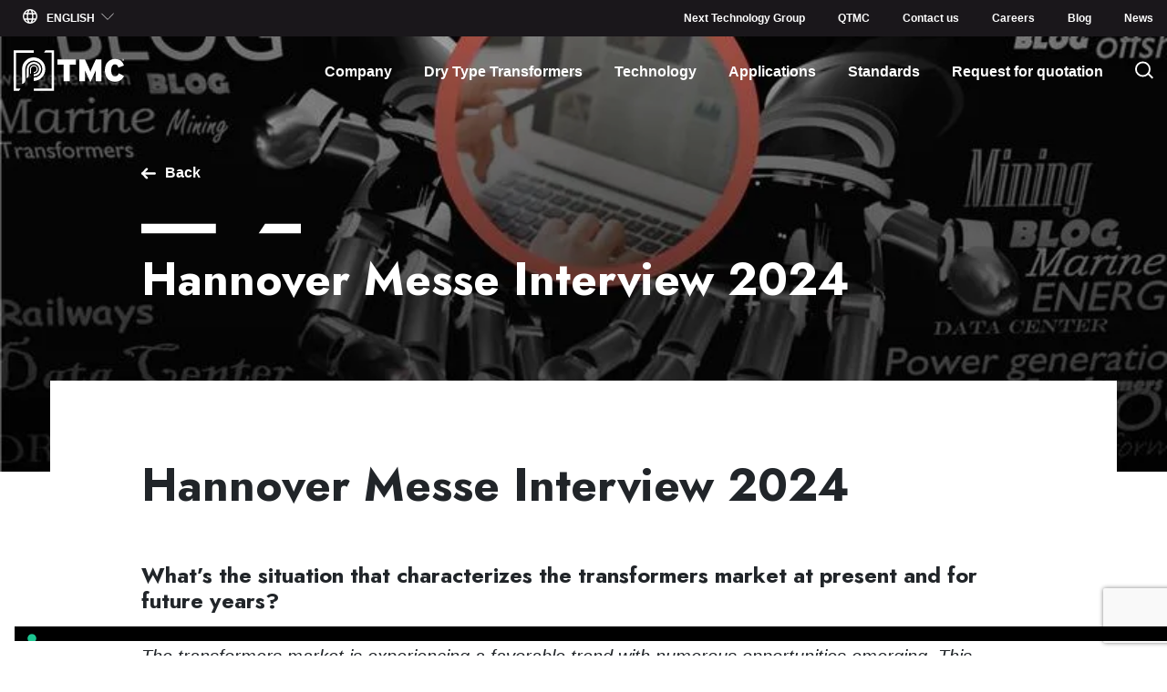

--- FILE ---
content_type: text/html; charset=UTF-8
request_url: https://www.tmctransformers.com/blog/hannover-messe-interview-2024
body_size: 89967
content:
<!DOCTYPE html><html lang="en"><head><meta charSet="utf-8"/><title>Hannover Messe Interview</title><meta name="format-detection" content="telephone=no"/><meta name="viewport" content="width=device-width,initial-scale=1"/><meta name="og:type" property="og:type" content="website"/><meta name="og:site_name" property="og:site_name" content="TMC Transformers"/><meta property="og:title" name="og:title" content="Hannover Messe Interview"/><meta property="og:url" name="og:url" content="/blog/hannover-messe-interview-2024/"/><meta name="og:image:width" property="og:image:width" content="1200"/><meta name="og:image:height" property="og:image:height" content="630"/><meta name="og:image" property="og:image" content="https://cdn.sanity.io/images/m97qgtzk/production/33e9874f86107573584dc26df0a458cbf32ec697-800x450.jpg?w=1200&amp;h=630&amp;fm=jpg&amp;q=80&amp;fit=fillmax"/><meta name="description" property="description" content="Read our Group Sales&amp;Marketing director interview on TMC future developments on the transformers market."/><meta property="og:description" name="og:description" content="Read our Group Sales&amp;Marketing director interview on TMC future developments on the transformers market."/><link rel="canonical" href="/blog/hannover-messe-interview-2024/"/><link rel="alternate" href="https://www.tmctransformers.com/blog/hannover-messe-interview-2024" hrefLang="en"/><link rel="alternate" href="https://www.tmctransformers.com/de/blog/hannover-messe-interview-2024" hrefLang="de"/><link rel="alternate" href="https://www.tmctransformers.com/es/blog/hannover-messe-interview-2024" hrefLang="es"/><link rel="alternate" href="https://www.tmctransformers.com/it/blog/intervista-hannover-messe-2024" hrefLang="it"/><link rel="apple-touch-icon" sizes="180x180" href="/apple-touch-icon.png"/><link rel="icon" type="image/png" sizes="32x32" href="/favicon-32x32.png"/><link rel="icon" type="image/png" sizes="16x16" href="/favicon-16x16.png"/><link rel="manifest" href="/site.webmanifest"/><link rel="mask-icon" href="/safari-pinned-tab.svg" color="#ff0000"/><meta name="msapplication-TileColor" content="#0050a0"/><meta name="mobile-web-app-capable" content="yes"/><meta name="apple-mobile-web-app-title" content="TMC Transformers"/><meta name="author" content="TMC Transformers"/><meta name="theme-color" content="#00416b"/><link rel="icon" type="image/x-icon" href="/favicon.ico"/><meta name="facebook-domain-verification" content="ons4csc6uhmv8hq7jgc6d4gw1ie1bd"/><meta name="google-site-verification" content="f0nIKVp26nQf84t0par9sKxfOnh7X80fjFkBTP127-o"/><meta name="next-head-count" content="31"/><link rel="preconnect" href="//hits-i.iubenda.com"/><link rel="preconnect" href="//www.iubenda.com"/><link rel="preconnect" href="//fonts.googleapis.com"/><link rel="preconnect" href="//fonts.gstatic.com" crossorigin="true"/><link rel="stylesheet" media="all" data-href="https://fonts.googleapis.com/css2?family=Jost:wght@700&amp;display=swap"/><script>
              _linkedin_partner_id = "4782409";
              window._linkedin_data_partner_ids = window._linkedin_data_partner_ids || [];
              window._linkedin_data_partner_ids.push(_linkedin_partner_id);
            </script><script>
              (function(l) { 
                if (!l){
                  window.lintrk = function(a, b) {
                    window.lintrk.q.push([a, b])
                  }; 
                  window.lintrk.q = []
                } 
                var s = document.getElementsByTagName("script")[0]; 
                var b = document.createElement("script"); 
                b.type = "text/javascript";
                b.async = true; 
                b.src = "https://snap.licdn.com/li.lms-analytics/insight.min.js"; 
                s.parentNode.insertBefore(b, s);
              })(window.lintrk);
            </script><noscript>
              <img height="1" width="1" style="display:none;" alt="" src="https://px.ads.linkedin.com/collect/?pid=4782409&fmt=gif" />
            </noscript><script>
                    (function() {
                      var recaptchaScript = document.createElement('script');
                      recaptchaScript.src = "https://www.google.com/recaptcha/enterprise.js?render=6LdqepgqAAAAABXAmhDfsgbptx7UXIimlY0eSHa0";
                      recaptchaScript.async = true;
                      recaptchaScript.defer = true;
                      document.head.appendChild(recaptchaScript);
                    })();
                  </script><script>
                (function(w, d, s, l, i) {
                  w[l] = w[l] || [];
                  w[l].push({
                    'gtm.start': new Date().getTime(),
                    event: 'gtm.js'
                  });
                  var f = d.getElementsByTagName(s)[0],
                      j = d.createElement(s),
                      dl = l != 'dataLayer' ? '&l=' + l : '';
                  j.async = true;
                  j.src = 'https://www.googletagmanager.com/gtm.js?id=' + i + dl;
                  f.parentNode.insertBefore(j, f);
                })(window, document, 'script', 'dataLayer', 'GTM-KSQCJ3X');
              </script><link rel="preconnect" href="https://fonts.gstatic.com" crossorigin /><link rel="preload" href="/_next/static/css/d9168049faac731a.css" as="style"/><link rel="stylesheet" href="/_next/static/css/d9168049faac731a.css" data-n-g=""/><link rel="preload" href="/_next/static/css/aa179c37317084f0.css" as="style"/><link rel="stylesheet" href="/_next/static/css/aa179c37317084f0.css" data-n-p=""/><noscript data-n-css=""></noscript><script defer="" nomodule="" src="/_next/static/chunks/polyfills-c67a75d1b6f99dc8.js"></script><script src="/_next/static/chunks/webpack-6c1d200f1ee9070e.js" defer=""></script><script src="/_next/static/chunks/framework-4556c45dd113b893.js" defer=""></script><script src="/_next/static/chunks/main-c45fca067e07c5a2.js" defer=""></script><script src="/_next/static/chunks/pages/_app-f2621ba18b1bae20.js" defer=""></script><script src="/_next/static/chunks/29107295-fbcfe2172188e46f.js" defer=""></script><script src="/_next/static/chunks/9-857a6b9c320c56a1.js" defer=""></script><script src="/_next/static/chunks/753-514ace6881afdaeb.js" defer=""></script><script src="/_next/static/chunks/787-f52b393ee888250e.js" defer=""></script><script src="/_next/static/chunks/680-1630e3c523678231.js" defer=""></script><script src="/_next/static/chunks/pages/blog/%5B...slug%5D-b657823ff4b8d9c5.js" defer=""></script><script src="/_next/static/KyfR7QjKMLi9aWILoGv6n/_buildManifest.js" defer=""></script><script src="/_next/static/KyfR7QjKMLi9aWILoGv6n/_ssgManifest.js" defer=""></script><style id="__jsx-701328738">.alert-banner.jsx-3369404353{background:rgba(178,22,35,0.5);color:#ffffff;z-index:20000;position:fixed;top:0;left:0;width:100%;padding:4px 0;}.alert-banner.jsx-3369404353 a.jsx-3369404353{color:#ffffff;-webkit-text-decoration:underline;text-decoration:underline;}</style><style id="__jsx-1317927028">.lang-dropdown.jsx-3116174071{position:relative;}.lang-dropdown--button.jsx-3116174071{width:100%;padding:0.625rem;background:#1a171b;display:-webkit-box;display:-webkit-flex;display:-ms-flexbox;display:flex;font-size:0.75rem;}.lang-dropdown--button.jsx-3116174071:hover{color:#ffffff;}.lang-dropdown--icon.jsx-3116174071{display:block;}.lang-dropdown--icon.arrow.jsx-3116174071{margin-left:0.375rem;}.lang-dropdown--icon.globe.jsx-3116174071{margin-right:0.625rem;}.lang-dropdown--icon.jsx-3116174071 .svg-wrapper.jsx-3116174071{width:1rem;height:1rem;}.lang-dropdown--dropdown.jsx-3116174071{width:100%;position:absolute;background:#1a171b;z-index:5000;}.lang-dropdown--dropdown.jsx-3116174071 a.jsx-3116174071{display:block;padding:0.3125rem 0.625rem;font-size:0.75rem;font-weight:700;color:#ffffff;-webkit-text-decoration:none;text-decoration:none;text-transform:uppercase;-webkit-transition-property:all;transition-property:all;-webkit-transition-duration:0.5s;transition-duration:0.5s;-webkit-transition-timing-function:cubic-bezier(0.77,0,0.175,1);transition-timing-function:cubic-bezier(0.77,0,0.175,1);}.lang-dropdown--dropdown.jsx-3116174071 a.jsx-3116174071:hover{color:#b21623;}.lang-inline.jsx-3116174071,.lang-inline--nav.jsx-3116174071,.lang-inline--list.jsx-3116174071{display:-webkit-box;display:-webkit-flex;display:-ms-flexbox;display:flex;-webkit-flex-direction:row;-ms-flex-direction:row;flex-direction:row;-webkit-align-items:center;-webkit-box-align:center;-ms-flex-align:center;align-items:center;-webkit-box-pack:start;-webkit-justify-content:flex-start;-ms-flex-pack:start;justify-content:flex-start;}.lang-inline--icon.jsx-3116174071{width:1rem;height:1rem;display:block;}.lang-inline--item.jsx-3116174071{margin-left:0.9375rem;margin-right:0;}.lang-inline--label.jsx-3116174071,.lang-inline--link.jsx-3116174071{line-height:1;font-size:0.75rem;font-weight:700;-webkit-text-decoration:none;text-decoration:none;text-transform:uppercase;}.lang-inline--label.jsx-3116174071{color:white;}.lang-inline--link.jsx-3116174071{color:rgba(255,255,255,0.5);}</style><style id="__jsx-2672849944">#header.jsx-2376660097{position:fixed;top:0;width:100%;left:0;z-index:5000;}#header.jsx-2376660097 a.jsx-2376660097{color:#000000;}#header.is-scrolled.jsx-2376660097{background:#ffffff;color:#000000;}#header.is-scrolled.is-menu-opened.jsx-2376660097{color:#ffffff;background:transparent;}#header.is-scrolled.is-menu-opened.jsx-2376660097 .mainmenu-elements.jsx-2376660097 a.jsx-2376660097{color:#ffffff;}#header.is-on-dark.jsx-2376660097{color:#ffffff;}#header.is-on-dark.jsx-2376660097 .mainmenu-elements.jsx-2376660097 a.jsx-2376660097{color:#ffffff;}#header.is-menu-opened.jsx-2376660097{color:#ffffff;}#header.is-menu-opened.jsx-2376660097 .mainmenu-elements.jsx-2376660097 a.jsx-2376660097{color:#ffffff;}#header.jsx-2376660097 .submenu.jsx-2376660097{background:#1a171b;color:#ffffff;}#header.jsx-2376660097 .submenu.jsx-2376660097 a.jsx-2376660097{color:#ffffff;}.mainmenu.jsx-2376660097{padding-top:0.9375rem;padding-bottom:0.9375rem;}.search-button.jsx-2376660097{background:none;padding:0;width:1.25rem;}.mainmenu-elements.jsx-2376660097 ul.jsx-2376660097{margin:0;}.logo.jsx-2376660097{width:7.5625rem;display:block;}.logo.logo-us.jsx-2376660097{width:10.625rem;}@media (min-width:992px){.logo.logo-us.jsx-2376660097{width:13.4375rem;}}.logo.jsx-2376660097 .svg-wrapper.jsx-2376660097{padding-top:37%;}.header-lines.jsx-2376660097{width:1.5rem;height:1.5rem;position:relative;padding:0;background:none;}.header-lines.jsx-2376660097 .line.jsx-2376660097{width:100%;height:0.1875rem;position:absolute;display:block;background:#000000;-webkit-transition-property:all;transition-property:all;-webkit-transition-duration:0.5s;transition-duration:0.5s;-webkit-transition-timing-function:cubic-bezier(0.77,0,0.175,1);transition-timing-function:cubic-bezier(0.77,0,0.175,1);}.is-on-dark.jsx-2376660097 .header-lines.jsx-2376660097 .line.jsx-2376660097{background:#ffffff;}.header-lines.jsx-2376660097 .line.top.jsx-2376660097{top:0.25rem;}.header-lines.jsx-2376660097 .line.bottom.jsx-2376660097{bottom:0.25rem;}.main-menu--bg.jsx-2376660097{display:block;position:fixed;top:2.375rem;left:0;width:100%;height:45vh;background:rgb(26,23,27);background:linear-gradient(180deg,rgb(26,23,27) 0%,rgba(26,23,27,0.75) 100%);z-index:-1;}.main-menu--inner.jsx-2376660097{height:100%;display:-webkit-box;display:-webkit-flex;display:-ms-flexbox;display:flex;-webkit-box-pack:center;-webkit-justify-content:center;-ms-flex-pack:center;justify-content:center;-webkit-align-items:center;-webkit-box-align:center;-ms-flex-align:center;align-items:center;-webkit-flex-direction:column;-ms-flex-direction:column;flex-direction:column;}.mainmenu-element.jsx-2376660097{cursor:pointer;}.mainmenu-element.jsx-2376660097:hover,.mainmenu-element.jsx-2376660097:active,.mainmenu-element.jsx-2376660097:focus{font-style:italic;}.menuoverlay-enter.jsx-2376660097{opacity:0;-webkit-transform:translate(0,1rem);-ms-transform:translate(0,1rem);transform:translate(0,1rem);}.menuoverlay-enter-active.jsx-2376660097{opacity:1;-webkit-transform:translate(0,0);-ms-transform:translate(0,0);transform:translate(0,0);-webkit-transition:all 300ms;transition:all 300ms;-webkit-transition-delay:0.1s;transition-delay:0.1s;}.menuoverlay-exit.jsx-2376660097{opacity:1;}.menuoverlay-exit-active.jsx-2376660097{opacity:0;-webkit-transform:translate(0,1rem);-ms-transform:translate(0,1rem);transform:translate(0,1rem);-webkit-transition:all 300ms;transition:all 300ms;}.mainmenu.jsx-2376660097 li.jsx-2376660097{position:relative;margin-left:2.1875rem;}.mainmenu.jsx-2376660097 li.jsx-2376660097 .sub-list.jsx-2376660097{padding-top:2.1875rem;position:absolute;width:600%;left:0;}.mainmenu.jsx-2376660097 li.jsx-2376660097 .sub.jsx-2376660097{margin-left:0;margin-bottom:1.25rem;}.mainmenu.jsx-2376660097 li.jsx-2376660097 a.jsx-2376660097{font-size:1rem;}.subitem-element.jsx-2376660097,.mainmenu-element.jsx-2376660097{font-size:1rem;line-height:1.5;font-weight:700;-webkit-text-decoration:none;text-decoration:none;margin-bottom:2.1875rem;}.submenu-element.jsx-2376660097{font-size:0.75rem;line-height:1;font-weight:700;-webkit-text-decoration:none;text-decoration:none;-webkit-transition:0.3s ease-in all;transition:0.3s ease-in all;display:-webkit-box;display:-webkit-flex;display:-ms-flexbox;display:flex;-webkit-box-pack:start;-webkit-justify-content:flex-start;-ms-flex-pack:start;justify-content:flex-start;-webkit-align-items:center;-webkit-box-align:center;-ms-flex-align:center;align-items:center;}.submenu-element.jsx-2376660097 .icon.jsx-2376660097{display:block;width:0.75rem;height:0.5rem;margin-right:0.625rem;-webkit-transition-property:all;transition-property:all;-webkit-transition-duration:0.5s;transition-duration:0.5s;-webkit-transition-timing-function:cubic-bezier(0.77,0,0.175,1);transition-timing-function:cubic-bezier(0.77,0,0.175,1);opacity:0;-webkit-transform:translate(-0.75rem,0);-ms-transform:translate(-0.75rem,0);transform:translate(-0.75rem,0);}.submenu-element.jsx-2376660097 .icon.jsx-2376660097 svg.jsx-2376660097{vertical-align:top;}.submenu-element.jsx-2376660097 span.jsx-2376660097{-webkit-transition-property:all;transition-property:all;-webkit-transition-duration:0.5s;transition-duration:0.5s;-webkit-transition-timing-function:cubic-bezier(0.77,0,0.175,1);transition-timing-function:cubic-bezier(0.77,0,0.175,1);-webkit-transform:translate(-1.4375rem,0);-ms-transform:translate(-1.4375rem,0);transform:translate(-1.4375rem,0);}.submenu-element.jsx-2376660097:hover,.submenu-element.jsx-2376660097:active,.submenu-element.jsx-2376660097:focus{-webkit-transition:0.3s ease-in all;transition:0.3s ease-in all;-webkit-text-decoration:none;text-decoration:none;font-style:italic;}.submenu-element.jsx-2376660097:hover .icon.jsx-2376660097,.submenu-element.jsx-2376660097:active .icon.jsx-2376660097,.submenu-element.jsx-2376660097:focus .icon.jsx-2376660097{opacity:1;-webkit-transform:translate(0,0);-ms-transform:translate(0,0);transform:translate(0,0);}.submenu-element.jsx-2376660097:hover span.jsx-2376660097,.submenu-element.jsx-2376660097:active span.jsx-2376660097,.submenu-element.jsx-2376660097:focus span.jsx-2376660097{-webkit-transform:translate(0,0);-ms-transform:translate(0,0);transform:translate(0,0);}.sub-list.jsx-2376660097::after,.research-container.jsx-2376660097::after{content:" ";position:absolute;width:400vw;height:calc(105% + 85px);top:-4.6875rem;left:-100vw;display:block;background:rgb(26,23,27);background:linear-gradient(180deg,rgb(26,23,27) 0%,rgba(26,23,27,0.75) 100%);z-index:-1;}@media (min-width:1200px){.sub-list.jsx-2376660097::after,.research-container.jsx-2376660097::after{height:calc(105% + 75px);}}@media (min-width:992px){.research-container.jsx-2376660097::after{top:-4.6875rem;}}.btn--europe.jsx-2376660097{font-size:0.75rem;}.btn--europe.jsx-2376660097:hover,.btn--europe.jsx-2376660097:active,.btn--europe.jsx-2376660097:focus{background:#ffffff;color:#000000 !important;}.with--subvoices.jsx-2376660097{line-height:1;margin-bottom:0;}.with--subvoices.jsx-2376660097 .mainmenu-element.jsx-2376660097{margin-bottom:1.25rem;line-height:1;display:block;}.subitem-list.jsx-2376660097{padding-left:0.9375rem;}.menu-primary--icon.jsx-2376660097{width:1rem;height:auto;margin-left:0.9375rem;-webkit-transition-property:all;transition-property:all;-webkit-transition-duration:0.5s;transition-duration:0.5s;-webkit-transition-timing-function:cubic-bezier(0.77,0,0.175,1);transition-timing-function:cubic-bezier(0.77,0,0.175,1);}.menu-primary--icon.is-rotated.jsx-2376660097{-webkit-transform:rotate(-180deg);-ms-transform:rotate(-180deg);transform:rotate(-180deg);}.menu-primary--icon.jsx-2376660097 .svg-wrapper.jsx-2376660097{padding-top:57.3759398939%;}</style><style id="__jsx-2534231824">.logo path{-webkit-transition-property:all;transition-property:all;-webkit-transition-duration:0.5s;transition-duration:0.5s;-webkit-transition-timing-function:cubic-bezier(0.77,0,0.175,1);transition-timing-function:cubic-bezier(0.77,0,0.175,1);}.logo .to-white path{fill:#ffffff;}.is-on-dark .logo path{fill:#ffffff;}.is-on-dark .search-button g{stroke:#ffffff;}.search-button .to-white g{stroke:#ffffff;}.submenu-element .icon svg{vertical-align:top;}.submenu-left li{margin-left:2.25rem;}.submenu-left li a{color:#ffffff;font-size:0.75rem;}</style><style id="__jsx-1099494206">img.jsx-1183338045{width:100%;height:100%;position:absolute;top:0;left:0;object-fit:cover;}img.fit-none.jsx-1183338045{height:auto;position:relative;top:auto;left:auto;}img.fit-contain.jsx-1183338045{object-fit:contain;}</style><style id="__jsx-2161017845">header.jsx-2109023571>.container.jsx-2109023571{padding-top:7.5rem;padding-bottom:5rem;}@media (min-width:768px){header.jsx-2109023571>.container.jsx-2109023571{padding-top:9.375rem;}}@media (min-width:992px){header.jsx-2109023571>.container.jsx-2109023571{padding-top:11.25rem;padding-bottom:7.5rem;}}.background-variant.jsx-2109023571{position:relative;color:#ffffff;background:#000000;}.background-variant.jsx-2109023571>.container.jsx-2109023571{position:relative;z-index:100;padding-bottom:6.25rem;}@media (min-width:992px){.background-variant.jsx-2109023571>.container.jsx-2109023571{padding-bottom:9.375rem;}}.background-variant.jsx-2109023571 .image-wrap.jsx-2109023571{position:absolute;top:0;left:0;width:100%;height:100%;padding:0;z-index:0;background:#f2f2f2;}.background-variant.jsx-2109023571 .image-wrap.jsx-2109023571:after{content:"";display:block;width:100%;height:100%;background:rgba(0,0,0,0.2);position:absolute;top:0;left:0;}strong.jsx-2109023571,.back-btn.jsx-2109023571{margin-bottom:2.8125rem;display:-webkit-box;display:-webkit-flex;display:-ms-flexbox;display:flex;}.decoration.jsx-2109023571{width:40%;margin-bottom:1.5625rem;}.decoration.jsx-2109023571 .svg-wrapper.jsx-2109023571{padding-top:7%;}@media (min-width:768px){.decoration.jsx-2109023571{width:25%;}}@media (min-width:992px){.decoration.jsx-2109023571{width:20%;}}@media (min-width:1200px){.decoration.jsx-2109023571{width:18%;}}h1.jsx-2109023571{position:relative;margin-bottom:2.25rem;font-size:1.875rem;}@media (min-width:768px){h1.jsx-2109023571{font-size:3.125rem;}}.content.jsx-2109023571{max-width:900px;}.image-wrap.jsx-2109023571{width:100%;height:0;padding-top:40%;position:relative;background:#f2f2f2;}@media (min-width:768px){.image-wrap.jsx-2109023571{padding-top:35%;}}@media (min-width:992px){.image-wrap.jsx-2109023571{padding-top:32.5%;}}.image-wrap.jsx-2109023571 img.jsx-2109023571{position:absolute;top:0;left:0;width:100%;height:100%;object-fit:cover;}.categories.jsx-2109023571{margin-top:1.875rem;max-width:300px;display:-webkit-box;display:-webkit-flex;display:-ms-flexbox;display:flex;-webkit-box-pack:start;-webkit-justify-content:flex-start;-ms-flex-pack:start;justify-content:flex-start;-webkit-align-items:center;-webkit-box-align:center;-ms-flex-align:center;align-items:center;}.categories.jsx-2109023571 label.jsx-2109023571{margin-right:1.25rem;font-weight:700;font-size:1.125rem;}.categories.jsx-2109023571 .select-wrap.jsx-2109023571{position:relative;width:100%;}.categories.jsx-2109023571 .select-wrap.jsx-2109023571:after,.categories.jsx-2109023571 .select-wrap.jsx-2109023571:before{background:#b21623;}.categories.jsx-2109023571 select.jsx-2109023571{background:#f2f2f2;border-radius:0;color:#b21623;font-weight:700;border:none;}</style><style id="__jsx-3624565359">.image-wrap img{position:absolute;top:0;left:0;width:100%;height:100%;object-fit:cover;}.page-header.background-variant .decoration path{fill:#ffffff;}.content p{font-size:1.25rem;line-height:1.2;}@media (min-width:768px){.content p{font-size:2.1875rem;}}.content a{color:#000000;-webkit-text-decoration:none;text-decoration:none;}</style><style id="__jsx-350754598">.contentBlock-content--wrapper.jsx-2467352393{background:#ffffff;}.contentBlock-inner.jsx-2467352393{margin:0 -0.46875rem;padding:0 0.46875rem;background:#ffffff;}@media (min-width:768px){.contentBlock-inner.jsx-2467352393{margin:0 -0.9375rem;padding:0 0.9375rem;}}@media (min-width:992px){.contentBlock-inner.jsx-2467352393{margin:0;padding:0;}}.contentBlock-content.jsx-2467352393{margin-top:3.125rem;margin-bottom:0;}@media (min-width:992px){.contentBlock-content.jsx-2467352393{margin-top:5.625rem;}}</style><style id="__jsx-1533267590">.contentBlock-content li::marker{color:#b21623;font-size:1.875rem;}.contentBlock-content li h2,.contentBlock-content li h3{display:inline;}</style><style id="__jsx-543381676">.related.jsx-823325371{margin-top:3.75rem;margin-bottom:3.75rem;}</style><style id="__jsx-3875573310">.related .flickity-page-dots{margin-top:0rem;}.related .flickity-row{padding:0;}.related .col-12{padding-left:0.9375rem;padding-right:0.9375rem;}</style><style id="__jsx-306759595">.file-upload-hidden.jsx-306759595{position:absolute;opacity:0;width:0.0625rem;height:0.0625rem;pointer-events:none;}.file-selected.jsx-306759595{opacity:0.8;word-break:break-word;position:absolute;bottom:5px;}.input--label.jsx-306759595{line-height:1.1;}@media (min-width:768px){.input--label.jsx-306759595{top:0px !important;}}.button--label.jsx-306759595{line-height:0.9;pointer-events:none;}</style><style id="__jsx-157708391">.phone-field--controls.jsx-157708391{line-height:1;display:grid;grid-template-columns:100px 1fr;gap:0;}.phone--prefix.jsx-157708391{height:3.6875rem;padding-right:0;color:transparent;text-shadow:0 0 0 transparent;}.phone--prefix-display.jsx-157708391{position:absolute;left:0;bottom:0.4375rem;-webkit-transform:translateY(-50%);-ms-transform:translateY(-50%);transform:translateY(-50%);pointer-events:none;white-space:nowrap;}.phone--input.jsx-157708391{width:calc(100% - 5.3125rem) !important;right:0;-moz-appearance:textfield;}.phone--input.jsx-157708391::-webkit-inner-spin-button,.phone--input.jsx-157708391::-webkit-outer-spin-button{-webkit-appearance:none;margin:0;}</style><style id="__jsx-2820691176">.hidden.jsx-588395310{display:none;}.form--content.jsx-588395310,.form--title.jsx-588395310{margin-bottom:3.75rem;}@media (min-width:992px){.form--content.jsx-588395310,.form--title.jsx-588395310{margin-bottom:6.875rem;}}</style><style id="__jsx-1254803343">.is--light .thank-you--wrapper{color:#000000;}.is--dark .thank-you--wrapper{color:#ffffff;}</style><style id="__jsx-675362342">.footer-divider.jsx-2888615685{border-bottom:0.0625rem solid #ffffff;}#footer.jsx-2888615685{padding-top:3.75rem;background:#1a171b;color:#ffffff;}@media (min-width:992px){.footer-left.jsx-2888615685 .p-small.jsx-2888615685{margin-bottom:0;}}.footer-right.jsx-2888615685{text-align:center;margin-top:3.75rem;}@media (min-width:768px){.footer-right.jsx-2888615685{text-align:left;margin-top:0;}}.footer-right.jsx-2888615685 .social-buttons.jsx-2888615685{display:-webkit-box;display:-webkit-flex;display:-ms-flexbox;display:flex;-webkit-box-pack:justify;-webkit-justify-content:space-between;-ms-flex-pack:justify;justify-content:space-between;}@media (min-width:992px){.footer-right.jsx-2888615685 .social-buttons.jsx-2888615685{margin-top:0.3125rem;margin-bottom:0;}}.footer-right.jsx-2888615685 .social-buttons.jsx-2888615685 .social.jsx-2888615685{border-radius:3.125rem;width:2.25rem;display:-webkit-box;display:-webkit-flex;display:-ms-flexbox;display:flex;-webkit-align-items:center;-webkit-box-align:center;-ms-flex-align:center;align-items:center;-webkit-box-pack:center;-webkit-justify-content:center;-ms-flex-pack:center;justify-content:center;}.footer-right.jsx-2888615685 .logo-nextTech.jsx-2888615685{-webkit-box-pack:center;-webkit-justify-content:center;-ms-flex-pack:center;justify-content:center;margin-top:3.75rem;}@media (min-width:768px){.footer-right.jsx-2888615685 .logo-nextTech.jsx-2888615685{margin-top:0px;-webkit-box-pack:end;-webkit-justify-content:end;-ms-flex-pack:end;justify-content:end;}}.footer-right.jsx-2888615685 .logo-nextTech.jsx-2888615685 img.jsx-2888615685{width:10.625rem;}.footer-bottom.jsx-2888615685{display:-webkit-box;display:-webkit-flex;display:-ms-flexbox;display:flex;gap:20px;text-align:center;border-top:0.0625rem solid #ffffff;-webkit-flex-direction:column;-ms-flex-direction:column;flex-direction:column;padding-left:60px;padding-right:60px;margin-top:1.25rem;padding-top:1.5625rem;margin-bottom:1.25rem;}.footer-bottom.jsx-2888615685 p.jsx-2888615685{margin:0;}@media (min-width:992px){.footer-bottom.jsx-2888615685{text-align:center;-webkit-flex-direction:row;-ms-flex-direction:row;flex-direction:row;-webkit-box-pack:center;-webkit-justify-content:center;-ms-flex-pack:center;justify-content:center;}}.footer-bottom.jsx-2888615685 .link-pages.jsx-2888615685{display:-webkit-box;display:-webkit-flex;display:-ms-flexbox;display:flex;-webkit-flex-direction:column;-ms-flex-direction:column;flex-direction:column;gap:4px;-webkit-box-pack:center;-webkit-justify-content:center;-ms-flex-pack:center;justify-content:center;-webkit-text-decoration:none;text-decoration:none;}@media (min-width:992px){.footer-bottom.jsx-2888615685 .link-pages.jsx-2888615685{margin-top:0;-webkit-box-pack:center;-webkit-justify-content:center;-ms-flex-pack:center;justify-content:center;-webkit-flex-direction:row;-ms-flex-direction:row;flex-direction:row;}}.footer-bottom.jsx-2888615685 .link-pages.jsx-2888615685 .link.jsx-2888615685{-webkit-text-decoration:none;text-decoration:none;cursor:pointer;}</style><style id="__jsx-2007789692">#menu.jsx-297296466{width:100%;height:100%;position:fixed;top:0;left:0;padding:0.9375rem;background:#b21623;overflow-x:hidden;overflow-y:auto;z-index:9999;}.menu-header.jsx-297296466,.menu-body.jsx-297296466,.menu-nav.jsx-297296466,.menu-primary.jsx-297296466,.menu-secondary.jsx-297296466,.menu-tertiary.jsx-297296466{margin-top:0;margin-bottom:1.875rem;}.menu-header.jsx-297296466:last-child,.menu-body.jsx-297296466:last-child,.menu-nav.jsx-297296466:last-child,.menu-primary.jsx-297296466:last-child,.menu-secondary.jsx-297296466:last-child,.menu-tertiary.jsx-297296466:last-child{margin-bottom:0;}.menu-header.jsx-297296466{display:-webkit-box;display:-webkit-flex;display:-ms-flexbox;display:flex;-webkit-flex-direction:row;-ms-flex-direction:row;flex-direction:row;-webkit-align-items:center;-webkit-box-align:center;-ms-flex-align:center;align-items:center;-webkit-box-pack:justify;-webkit-justify-content:space-between;-ms-flex-pack:justify;justify-content:space-between;}.menu-logo.jsx-297296466{width:7.5625rem;height:auto;display:block;}.menu-logo.jsx-297296466 .svg-wrapper.jsx-297296466{padding-top:37%;}.menu-close.jsx-297296466{width:2.5rem;height:2.5rem;padding:0;background:none;}.menu-close.jsx-297296466 .svg-wrapper.jsx-297296466{padding-top:7.6%;}.menu-primary--item.jsx-297296466{margin-top:0;margin-bottom:1.875rem;}.menu-primary--item.jsx-297296466:last-child{margin-bottom:0;}.menu-primary--link.jsx-297296466{display:-webkit-box;display:-webkit-flex;display:-ms-flexbox;display:flex;-webkit-flex-direction:row;-ms-flex-direction:row;flex-direction:row;-webkit-align-items:center;-webkit-box-align:center;-ms-flex-align:center;align-items:center;-webkit-box-pack:start;-webkit-justify-content:flex-start;-ms-flex-pack:start;justify-content:flex-start;line-height:1;font-size:1.875rem;font-weight:700;color:#ffffff;-webkit-text-decoration:none;text-decoration:none;}.menu-primary--icon.jsx-297296466{width:1rem;height:auto;margin-left:0.9375rem;-webkit-transition-property:all;transition-property:all;-webkit-transition-duration:0.5s;transition-duration:0.5s;-webkit-transition-timing-function:cubic-bezier(0.77,0,0.175,1);transition-timing-function:cubic-bezier(0.77,0,0.175,1);}.menu-primary--icon.is-rotated.jsx-297296466{-webkit-transform:rotate(-180deg);-ms-transform:rotate(-180deg);transform:rotate(-180deg);}.menu-primary--icon.jsx-297296466 .svg-wrapper.jsx-297296466{padding-top:57.3759398939%;}.menu-primary--sub.jsx-297296466{padding-top:0.9375rem;padding-left:0.9375rem;}.menu-primary--subitem.jsx-297296466,.menu-secondary--item.jsx-297296466{margin-top:0;margin-bottom:0.9375rem;}.menu-primary--subitem.jsx-297296466:last-child,.menu-secondary--item.jsx-297296466:last-child{margin-bottom:0;}.menu-primary--sublink.jsx-297296466,.menu-subitem--link.jsx-297296466,.menu-secondary--link.jsx-297296466{line-height:1;font-size:1rem;font-weight:700;color:#ffffff;-webkit-text-decoration:none;text-decoration:none;}.menu-subitem--link.jsx-297296466{margin-bottom:0.9375rem;display:block;}.subitem-with--voices.jsx-297296466{margin-bottom:1.25rem;}.subitem-list.jsx-297296466{padding-left:0.9375rem;}</style><style id="__jsx-3847875303">.menu-logo .svg-wrapper path{fill:#ffffff;}</style><style id="__jsx-3194363112">#popup.jsx-2401138599{width:18.125rem;max-width:100%;position:fixed;bottom:0rem;right:0rem;padding:1.125rem;background:rgba(242,242,242,0.7);z-index:1000;-webkit-transition-property:all;transition-property:all;-webkit-transition-duration:0.5s;transition-duration:0.5s;-webkit-transition-timing-function:cubic-bezier(0.77,0,0.175,1);transition-timing-function:cubic-bezier(0.77,0,0.175,1);}@media (min-width:768px){#popup.jsx-2401138599{bottom:1.875rem;right:1.875rem;}}@media (max-width:991.98px){#popup.temporary-hidden-on-mobile.jsx-2401138599{opacity:0;visibility:hidden;pointer-events:none;}}.popup-header.jsx-2401138599,.popup-body.jsx-2401138599{margin-top:0;margin-bottom:0.9375rem;}.popup-header.jsx-2401138599:last-child,.popup-body.jsx-2401138599:last-child{margin-bottom:0;}.popup-icon.jsx-2401138599,.popup-close.jsx-2401138599{position:absolute;padding:0;background:none;-webkit-appearance:none;-moz-appearance:none;appearance:none;}.popup-icon.jsx-2401138599{width:3.75rem;height:3.75rem;top:-0.9375rem;left:0.9375rem;}.popup-close.jsx-2401138599{width:1.25rem;height:1.25rem;top:1.3125rem;right:0.9375rem;z-index:300;}.popup-title.jsx-2401138599{padding-left:4.6875rem;padding-right:2.1875rem;font-weight:700;color:#b21623;}</style><style id="__jsx-3562897510">.popup-content{position:relative;}.popup-content strong{color:#b21623;}</style><style id="__jsx-1870975237">#popupRedirect.jsx-1870975237{width:18.125rem;max-width:100%;position:fixed;padding-top:1.25rem;padding-left:0.9375rem;padding-bottom:0.9375rem;padding-right:0.9375rem;background:rgba(242,242,242,0.7);z-index:5001;top:50%;left:50%;-webkit-transform:translate(-50%,-50%);-ms-transform:translate(-50%,-50%);transform:translate(-50%,-50%);}.popup-close.jsx-1870975237{position:relative;padding:0;background:none;-webkit-appearance:none;-moz-appearance:none;appearance:none;width:1.25rem;height:1.25rem;}.popup-title.jsx-1870975237,strong.jsx-1870975237{font-weight:700;color:#b21623;}</style><style id="__jsx-573638852">.popup--underlay.jsx-573638852{position:fixed;top:0;left:0;width:100%;height:100%;background:rgba(0,0,0,0.2);z-index:5000;opacity:1;-webkit-backdrop-filter:blur(5px);backdrop-filter:blur(5px);}#popuplang.jsx-573638852{width:100%;max-width:100%;position:fixed;height:14.375rem;display:-webkit-box;display:-webkit-flex;display:-ms-flexbox;display:flex;-webkit-box-pack:justify;-webkit-justify-content:space-between;-ms-flex-pack:justify;justify-content:space-between;-webkit-flex-direction:column;-ms-flex-direction:column;flex-direction:column;padding:0.9375rem;background:#f2f2f2;z-index:5000;bottom:0;left:0;}@media (min-width:992px){#popuplang.jsx-573638852{width:40.625rem;height:10.625rem;bottom:0;}}.popup-title--wrapper.jsx-573638852{margin-bottom:1.25rem;}@media (min-width:992px){.popup-title--wrapper.jsx-573638852{margin-bottom:0.625rem;}}.popup-title--wrapper.jsx-573638852 .popup-title.jsx-573638852{max-width:80%;}@media (min-width:992px){.popup-title--wrapper.jsx-573638852 .popup-title.jsx-573638852{max-width:100%;}}.popup-close.jsx-573638852{position:relative;padding:0;background:none;-webkit-appearance:none;-moz-appearance:none;appearance:none;width:1.25rem;height:1.25rem;}strong.jsx-573638852{color:#b21623;}.redirects--ctas.jsx-573638852{display:grid;grid-template-columns:repeat(2,1fr);grid-template-rows:1fr;-webkit-align-items:center;-webkit-box-align:center;-ms-flex-align:center;align-items:center;grid-column-gap:0.9375rem;}.btn.red.jsx-573638852:hover{background:rgba(178,22,35,0.8);}.btn.black.jsx-573638852:hover{background:rgba(0,0,0,0.8);}</style><style id="__jsx-15904383">.hidden.jsx-3013227004{display:none;}h3.jsx-3013227004{font-weight:700;}.btn-wrap.jsx-3013227004{max-width:300px;}.file-wrapper.jsx-3013227004{position:relative;height:45px;}.file-upload--label.jsx-3013227004,.file-upload--field.jsx-3013227004{position:absolute;top:0;left:0;z-index:0;width:100%;height:100%;cursor:pointer;}.file-upload--label.jsx-3013227004{-webkit-box-pack:center;-webkit-justify-content:center;-ms-flex-pack:center;justify-content:center;-webkit-align-items:center;-webkit-box-align:center;-ms-flex-align:center;align-items:center;display:-webkit-box;display:-webkit-flex;display:-ms-flexbox;display:flex;}.file-upload--field.jsx-3013227004{opacity:0;z-index:1;}</style><style id="__jsx-3269797769">.form-modal.jsx-4159573802{position:fixed;bottom:0;left:0;width:100%;height:auto;background:#000000;color:#ffffff;padding:1.875rem 0;z-index:50000;}.close-btn.jsx-4159573802{width:auto;padding-left:0;padding-right:0;}.close-btn.jsx-4159573802 .line.jsx-4159573802{width:2.1875rem;height:0.1875rem;display:block;background:#f2f2f2;-webkit-transition-property:all;transition-property:all;-webkit-transition-duration:0.5s;transition-duration:0.5s;-webkit-transition-timing-function:cubic-bezier(0.77,0,0.175,1);transition-timing-function:cubic-bezier(0.77,0,0.175,1);}.form-modal--bg.jsx-4159573802{position:fixed;bottom:0;left:0;width:100%;height:100%;background:rgba(255,255,255,0.1);z-index:45000;-webkit-backdrop-filter:blur(4px);backdrop-filter:blur(4px);}</style><style id="__jsx-302142055">.modal.jsx-3026420000{position:fixed;top:0;left:0;width:100%;height:100%;z-index:49000;background:rgba(255,255,255,0.95);display:-webkit-box;display:-webkit-flex;display:-ms-flexbox;display:flex;}.modal.dark-background.jsx-3026420000{background:rgba(0,0,0,0.95);}.modal-content.jsx-3026420000{width:100%;padding:1.875rem;overflow-y:auto;overflow-x:hidden;}.close-icon.jsx-3026420000{display:block;position:absolute;top:1.875rem;right:1.875rem;background:none;width:auto;padding-left:0;padding-right:0;-webkit-transition-property:all;transition-property:all;-webkit-transition-duration:0.5s;transition-duration:0.5s;-webkit-transition-timing-function:cubic-bezier(0.77,0,0.175,1);transition-timing-function:cubic-bezier(0.77,0,0.175,1);}@media (min-width:768px){.close-icon.jsx-3026420000{right:1.875rem;}}.close-icon.jsx-3026420000 .line.jsx-3026420000{width:2.1875rem;height:0.1875rem;display:block;background:#000000;-webkit-transition-property:all;transition-property:all;-webkit-transition-duration:0.5s;transition-duration:0.5s;-webkit-transition-timing-function:cubic-bezier(0.77,0,0.175,1);transition-timing-function:cubic-bezier(0.77,0,0.175,1);}.dark-background.jsx-3026420000 .close-icon.jsx-3026420000 .line.jsx-3026420000{background:#ffffff;}</style><style id="__jsx-907566958">.close-icon .svg-wrapper svg{fill:#000000;}</style><style id="__jsx-1546137902">.has-page-header.jsx-801198605{margin-top:-3.125rem;padding-bottom:3.75rem;position:relative;}@media (min-width:768px){.has-page-header.jsx-801198605{margin-top:-5rem;}}@media (min-width:992px){.has-page-header.jsx-801198605{margin-top:-6.25rem;}}</style><style data-href="https://fonts.googleapis.com/css2?family=Jost:wght@700&display=swap">@font-face{font-family:'Jost';font-style:normal;font-weight:700;font-display:swap;src:url(https://fonts.gstatic.com/l/font?kit=92zPtBhPNqw79Ij1E865zBUv7mxEIgVF&skey=4145fd5d1d5ac665&v=v20) format('woff')}@font-face{font-family:'Jost';font-style:normal;font-weight:700;font-display:swap;src:url(https://fonts.gstatic.com/l/font?kit=92zPtBhPNqw79Ij1E865zBUv7mxEIjVFNI4un_HKOEp-Cw&skey=4145fd5d1d5ac665&v=v20) format('woff');unicode-range:U+0301,U+0400-045F,U+0490-0491,U+04B0-04B1,U+2116}@font-face{font-family:'Jost';font-style:normal;font-weight:700;font-display:swap;src:url(https://fonts.gstatic.com/l/font?kit=92zPtBhPNqw79Ij1E865zBUv7mxEIjVPNI4un_HKOEp-Cw&skey=4145fd5d1d5ac665&v=v20) format('woff');unicode-range:U+0100-02BA,U+02BD-02C5,U+02C7-02CC,U+02CE-02D7,U+02DD-02FF,U+0304,U+0308,U+0329,U+1D00-1DBF,U+1E00-1E9F,U+1EF2-1EFF,U+2020,U+20A0-20AB,U+20AD-20C0,U+2113,U+2C60-2C7F,U+A720-A7FF}@font-face{font-family:'Jost';font-style:normal;font-weight:700;font-display:swap;src:url(https://fonts.gstatic.com/l/font?kit=92zPtBhPNqw79Ij1E865zBUv7mxEIjVBNI4un_HKOEo&skey=4145fd5d1d5ac665&v=v20) format('woff');unicode-range:U+0000-00FF,U+0131,U+0152-0153,U+02BB-02BC,U+02C6,U+02DA,U+02DC,U+0304,U+0308,U+0329,U+2000-206F,U+20AC,U+2122,U+2191,U+2193,U+2212,U+2215,U+FEFF,U+FFFD}</style><style data-href="https://fonts.googleapis.com/css2?family=Roboto:wght@400;500;700&display=swap">@font-face{font-family:'Roboto';font-style:normal;font-weight:400;font-stretch:normal;font-display:swap;src:url(https://fonts.gstatic.com/l/font?kit=KFOMCnqEu92Fr1ME7kSn66aGLdTylUAMQXC89YmC2DPNWubEbWmQ&skey=a0a0114a1dcab3ac&v=v50) format('woff')}@font-face{font-family:'Roboto';font-style:normal;font-weight:500;font-stretch:normal;font-display:swap;src:url(https://fonts.gstatic.com/l/font?kit=KFOMCnqEu92Fr1ME7kSn66aGLdTylUAMQXC89YmC2DPNWub2bWmQ&skey=a0a0114a1dcab3ac&v=v50) format('woff')}@font-face{font-family:'Roboto';font-style:normal;font-weight:700;font-stretch:normal;font-display:swap;src:url(https://fonts.gstatic.com/l/font?kit=KFOMCnqEu92Fr1ME7kSn66aGLdTylUAMQXC89YmC2DPNWuYjammQ&skey=a0a0114a1dcab3ac&v=v50) format('woff')}@font-face{font-family:'Roboto';font-style:normal;font-weight:400;font-stretch:100%;font-display:swap;src:url(https://fonts.gstatic.com/s/roboto/v50/KFO7CnqEu92Fr1ME7kSn66aGLdTylUAMa3GUBHMdazTgWw.woff2) format('woff2');unicode-range:U+0460-052F,U+1C80-1C8A,U+20B4,U+2DE0-2DFF,U+A640-A69F,U+FE2E-FE2F}@font-face{font-family:'Roboto';font-style:normal;font-weight:400;font-stretch:100%;font-display:swap;src:url(https://fonts.gstatic.com/s/roboto/v50/KFO7CnqEu92Fr1ME7kSn66aGLdTylUAMa3iUBHMdazTgWw.woff2) format('woff2');unicode-range:U+0301,U+0400-045F,U+0490-0491,U+04B0-04B1,U+2116}@font-face{font-family:'Roboto';font-style:normal;font-weight:400;font-stretch:100%;font-display:swap;src:url(https://fonts.gstatic.com/s/roboto/v50/KFO7CnqEu92Fr1ME7kSn66aGLdTylUAMa3CUBHMdazTgWw.woff2) format('woff2');unicode-range:U+1F00-1FFF}@font-face{font-family:'Roboto';font-style:normal;font-weight:400;font-stretch:100%;font-display:swap;src:url(https://fonts.gstatic.com/s/roboto/v50/KFO7CnqEu92Fr1ME7kSn66aGLdTylUAMa3-UBHMdazTgWw.woff2) format('woff2');unicode-range:U+0370-0377,U+037A-037F,U+0384-038A,U+038C,U+038E-03A1,U+03A3-03FF}@font-face{font-family:'Roboto';font-style:normal;font-weight:400;font-stretch:100%;font-display:swap;src:url(https://fonts.gstatic.com/s/roboto/v50/KFO7CnqEu92Fr1ME7kSn66aGLdTylUAMawCUBHMdazTgWw.woff2) format('woff2');unicode-range:U+0302-0303,U+0305,U+0307-0308,U+0310,U+0312,U+0315,U+031A,U+0326-0327,U+032C,U+032F-0330,U+0332-0333,U+0338,U+033A,U+0346,U+034D,U+0391-03A1,U+03A3-03A9,U+03B1-03C9,U+03D1,U+03D5-03D6,U+03F0-03F1,U+03F4-03F5,U+2016-2017,U+2034-2038,U+203C,U+2040,U+2043,U+2047,U+2050,U+2057,U+205F,U+2070-2071,U+2074-208E,U+2090-209C,U+20D0-20DC,U+20E1,U+20E5-20EF,U+2100-2112,U+2114-2115,U+2117-2121,U+2123-214F,U+2190,U+2192,U+2194-21AE,U+21B0-21E5,U+21F1-21F2,U+21F4-2211,U+2213-2214,U+2216-22FF,U+2308-230B,U+2310,U+2319,U+231C-2321,U+2336-237A,U+237C,U+2395,U+239B-23B7,U+23D0,U+23DC-23E1,U+2474-2475,U+25AF,U+25B3,U+25B7,U+25BD,U+25C1,U+25CA,U+25CC,U+25FB,U+266D-266F,U+27C0-27FF,U+2900-2AFF,U+2B0E-2B11,U+2B30-2B4C,U+2BFE,U+3030,U+FF5B,U+FF5D,U+1D400-1D7FF,U+1EE00-1EEFF}@font-face{font-family:'Roboto';font-style:normal;font-weight:400;font-stretch:100%;font-display:swap;src:url(https://fonts.gstatic.com/s/roboto/v50/KFO7CnqEu92Fr1ME7kSn66aGLdTylUAMaxKUBHMdazTgWw.woff2) format('woff2');unicode-range:U+0001-000C,U+000E-001F,U+007F-009F,U+20DD-20E0,U+20E2-20E4,U+2150-218F,U+2190,U+2192,U+2194-2199,U+21AF,U+21E6-21F0,U+21F3,U+2218-2219,U+2299,U+22C4-22C6,U+2300-243F,U+2440-244A,U+2460-24FF,U+25A0-27BF,U+2800-28FF,U+2921-2922,U+2981,U+29BF,U+29EB,U+2B00-2BFF,U+4DC0-4DFF,U+FFF9-FFFB,U+10140-1018E,U+10190-1019C,U+101A0,U+101D0-101FD,U+102E0-102FB,U+10E60-10E7E,U+1D2C0-1D2D3,U+1D2E0-1D37F,U+1F000-1F0FF,U+1F100-1F1AD,U+1F1E6-1F1FF,U+1F30D-1F30F,U+1F315,U+1F31C,U+1F31E,U+1F320-1F32C,U+1F336,U+1F378,U+1F37D,U+1F382,U+1F393-1F39F,U+1F3A7-1F3A8,U+1F3AC-1F3AF,U+1F3C2,U+1F3C4-1F3C6,U+1F3CA-1F3CE,U+1F3D4-1F3E0,U+1F3ED,U+1F3F1-1F3F3,U+1F3F5-1F3F7,U+1F408,U+1F415,U+1F41F,U+1F426,U+1F43F,U+1F441-1F442,U+1F444,U+1F446-1F449,U+1F44C-1F44E,U+1F453,U+1F46A,U+1F47D,U+1F4A3,U+1F4B0,U+1F4B3,U+1F4B9,U+1F4BB,U+1F4BF,U+1F4C8-1F4CB,U+1F4D6,U+1F4DA,U+1F4DF,U+1F4E3-1F4E6,U+1F4EA-1F4ED,U+1F4F7,U+1F4F9-1F4FB,U+1F4FD-1F4FE,U+1F503,U+1F507-1F50B,U+1F50D,U+1F512-1F513,U+1F53E-1F54A,U+1F54F-1F5FA,U+1F610,U+1F650-1F67F,U+1F687,U+1F68D,U+1F691,U+1F694,U+1F698,U+1F6AD,U+1F6B2,U+1F6B9-1F6BA,U+1F6BC,U+1F6C6-1F6CF,U+1F6D3-1F6D7,U+1F6E0-1F6EA,U+1F6F0-1F6F3,U+1F6F7-1F6FC,U+1F700-1F7FF,U+1F800-1F80B,U+1F810-1F847,U+1F850-1F859,U+1F860-1F887,U+1F890-1F8AD,U+1F8B0-1F8BB,U+1F8C0-1F8C1,U+1F900-1F90B,U+1F93B,U+1F946,U+1F984,U+1F996,U+1F9E9,U+1FA00-1FA6F,U+1FA70-1FA7C,U+1FA80-1FA89,U+1FA8F-1FAC6,U+1FACE-1FADC,U+1FADF-1FAE9,U+1FAF0-1FAF8,U+1FB00-1FBFF}@font-face{font-family:'Roboto';font-style:normal;font-weight:400;font-stretch:100%;font-display:swap;src:url(https://fonts.gstatic.com/s/roboto/v50/KFO7CnqEu92Fr1ME7kSn66aGLdTylUAMa3OUBHMdazTgWw.woff2) format('woff2');unicode-range:U+0102-0103,U+0110-0111,U+0128-0129,U+0168-0169,U+01A0-01A1,U+01AF-01B0,U+0300-0301,U+0303-0304,U+0308-0309,U+0323,U+0329,U+1EA0-1EF9,U+20AB}@font-face{font-family:'Roboto';font-style:normal;font-weight:400;font-stretch:100%;font-display:swap;src:url(https://fonts.gstatic.com/s/roboto/v50/KFO7CnqEu92Fr1ME7kSn66aGLdTylUAMa3KUBHMdazTgWw.woff2) format('woff2');unicode-range:U+0100-02BA,U+02BD-02C5,U+02C7-02CC,U+02CE-02D7,U+02DD-02FF,U+0304,U+0308,U+0329,U+1D00-1DBF,U+1E00-1E9F,U+1EF2-1EFF,U+2020,U+20A0-20AB,U+20AD-20C0,U+2113,U+2C60-2C7F,U+A720-A7FF}@font-face{font-family:'Roboto';font-style:normal;font-weight:400;font-stretch:100%;font-display:swap;src:url(https://fonts.gstatic.com/s/roboto/v50/KFO7CnqEu92Fr1ME7kSn66aGLdTylUAMa3yUBHMdazQ.woff2) format('woff2');unicode-range:U+0000-00FF,U+0131,U+0152-0153,U+02BB-02BC,U+02C6,U+02DA,U+02DC,U+0304,U+0308,U+0329,U+2000-206F,U+20AC,U+2122,U+2191,U+2193,U+2212,U+2215,U+FEFF,U+FFFD}@font-face{font-family:'Roboto';font-style:normal;font-weight:500;font-stretch:100%;font-display:swap;src:url(https://fonts.gstatic.com/s/roboto/v50/KFO7CnqEu92Fr1ME7kSn66aGLdTylUAMa3GUBHMdazTgWw.woff2) format('woff2');unicode-range:U+0460-052F,U+1C80-1C8A,U+20B4,U+2DE0-2DFF,U+A640-A69F,U+FE2E-FE2F}@font-face{font-family:'Roboto';font-style:normal;font-weight:500;font-stretch:100%;font-display:swap;src:url(https://fonts.gstatic.com/s/roboto/v50/KFO7CnqEu92Fr1ME7kSn66aGLdTylUAMa3iUBHMdazTgWw.woff2) format('woff2');unicode-range:U+0301,U+0400-045F,U+0490-0491,U+04B0-04B1,U+2116}@font-face{font-family:'Roboto';font-style:normal;font-weight:500;font-stretch:100%;font-display:swap;src:url(https://fonts.gstatic.com/s/roboto/v50/KFO7CnqEu92Fr1ME7kSn66aGLdTylUAMa3CUBHMdazTgWw.woff2) format('woff2');unicode-range:U+1F00-1FFF}@font-face{font-family:'Roboto';font-style:normal;font-weight:500;font-stretch:100%;font-display:swap;src:url(https://fonts.gstatic.com/s/roboto/v50/KFO7CnqEu92Fr1ME7kSn66aGLdTylUAMa3-UBHMdazTgWw.woff2) format('woff2');unicode-range:U+0370-0377,U+037A-037F,U+0384-038A,U+038C,U+038E-03A1,U+03A3-03FF}@font-face{font-family:'Roboto';font-style:normal;font-weight:500;font-stretch:100%;font-display:swap;src:url(https://fonts.gstatic.com/s/roboto/v50/KFO7CnqEu92Fr1ME7kSn66aGLdTylUAMawCUBHMdazTgWw.woff2) format('woff2');unicode-range:U+0302-0303,U+0305,U+0307-0308,U+0310,U+0312,U+0315,U+031A,U+0326-0327,U+032C,U+032F-0330,U+0332-0333,U+0338,U+033A,U+0346,U+034D,U+0391-03A1,U+03A3-03A9,U+03B1-03C9,U+03D1,U+03D5-03D6,U+03F0-03F1,U+03F4-03F5,U+2016-2017,U+2034-2038,U+203C,U+2040,U+2043,U+2047,U+2050,U+2057,U+205F,U+2070-2071,U+2074-208E,U+2090-209C,U+20D0-20DC,U+20E1,U+20E5-20EF,U+2100-2112,U+2114-2115,U+2117-2121,U+2123-214F,U+2190,U+2192,U+2194-21AE,U+21B0-21E5,U+21F1-21F2,U+21F4-2211,U+2213-2214,U+2216-22FF,U+2308-230B,U+2310,U+2319,U+231C-2321,U+2336-237A,U+237C,U+2395,U+239B-23B7,U+23D0,U+23DC-23E1,U+2474-2475,U+25AF,U+25B3,U+25B7,U+25BD,U+25C1,U+25CA,U+25CC,U+25FB,U+266D-266F,U+27C0-27FF,U+2900-2AFF,U+2B0E-2B11,U+2B30-2B4C,U+2BFE,U+3030,U+FF5B,U+FF5D,U+1D400-1D7FF,U+1EE00-1EEFF}@font-face{font-family:'Roboto';font-style:normal;font-weight:500;font-stretch:100%;font-display:swap;src:url(https://fonts.gstatic.com/s/roboto/v50/KFO7CnqEu92Fr1ME7kSn66aGLdTylUAMaxKUBHMdazTgWw.woff2) format('woff2');unicode-range:U+0001-000C,U+000E-001F,U+007F-009F,U+20DD-20E0,U+20E2-20E4,U+2150-218F,U+2190,U+2192,U+2194-2199,U+21AF,U+21E6-21F0,U+21F3,U+2218-2219,U+2299,U+22C4-22C6,U+2300-243F,U+2440-244A,U+2460-24FF,U+25A0-27BF,U+2800-28FF,U+2921-2922,U+2981,U+29BF,U+29EB,U+2B00-2BFF,U+4DC0-4DFF,U+FFF9-FFFB,U+10140-1018E,U+10190-1019C,U+101A0,U+101D0-101FD,U+102E0-102FB,U+10E60-10E7E,U+1D2C0-1D2D3,U+1D2E0-1D37F,U+1F000-1F0FF,U+1F100-1F1AD,U+1F1E6-1F1FF,U+1F30D-1F30F,U+1F315,U+1F31C,U+1F31E,U+1F320-1F32C,U+1F336,U+1F378,U+1F37D,U+1F382,U+1F393-1F39F,U+1F3A7-1F3A8,U+1F3AC-1F3AF,U+1F3C2,U+1F3C4-1F3C6,U+1F3CA-1F3CE,U+1F3D4-1F3E0,U+1F3ED,U+1F3F1-1F3F3,U+1F3F5-1F3F7,U+1F408,U+1F415,U+1F41F,U+1F426,U+1F43F,U+1F441-1F442,U+1F444,U+1F446-1F449,U+1F44C-1F44E,U+1F453,U+1F46A,U+1F47D,U+1F4A3,U+1F4B0,U+1F4B3,U+1F4B9,U+1F4BB,U+1F4BF,U+1F4C8-1F4CB,U+1F4D6,U+1F4DA,U+1F4DF,U+1F4E3-1F4E6,U+1F4EA-1F4ED,U+1F4F7,U+1F4F9-1F4FB,U+1F4FD-1F4FE,U+1F503,U+1F507-1F50B,U+1F50D,U+1F512-1F513,U+1F53E-1F54A,U+1F54F-1F5FA,U+1F610,U+1F650-1F67F,U+1F687,U+1F68D,U+1F691,U+1F694,U+1F698,U+1F6AD,U+1F6B2,U+1F6B9-1F6BA,U+1F6BC,U+1F6C6-1F6CF,U+1F6D3-1F6D7,U+1F6E0-1F6EA,U+1F6F0-1F6F3,U+1F6F7-1F6FC,U+1F700-1F7FF,U+1F800-1F80B,U+1F810-1F847,U+1F850-1F859,U+1F860-1F887,U+1F890-1F8AD,U+1F8B0-1F8BB,U+1F8C0-1F8C1,U+1F900-1F90B,U+1F93B,U+1F946,U+1F984,U+1F996,U+1F9E9,U+1FA00-1FA6F,U+1FA70-1FA7C,U+1FA80-1FA89,U+1FA8F-1FAC6,U+1FACE-1FADC,U+1FADF-1FAE9,U+1FAF0-1FAF8,U+1FB00-1FBFF}@font-face{font-family:'Roboto';font-style:normal;font-weight:500;font-stretch:100%;font-display:swap;src:url(https://fonts.gstatic.com/s/roboto/v50/KFO7CnqEu92Fr1ME7kSn66aGLdTylUAMa3OUBHMdazTgWw.woff2) format('woff2');unicode-range:U+0102-0103,U+0110-0111,U+0128-0129,U+0168-0169,U+01A0-01A1,U+01AF-01B0,U+0300-0301,U+0303-0304,U+0308-0309,U+0323,U+0329,U+1EA0-1EF9,U+20AB}@font-face{font-family:'Roboto';font-style:normal;font-weight:500;font-stretch:100%;font-display:swap;src:url(https://fonts.gstatic.com/s/roboto/v50/KFO7CnqEu92Fr1ME7kSn66aGLdTylUAMa3KUBHMdazTgWw.woff2) format('woff2');unicode-range:U+0100-02BA,U+02BD-02C5,U+02C7-02CC,U+02CE-02D7,U+02DD-02FF,U+0304,U+0308,U+0329,U+1D00-1DBF,U+1E00-1E9F,U+1EF2-1EFF,U+2020,U+20A0-20AB,U+20AD-20C0,U+2113,U+2C60-2C7F,U+A720-A7FF}@font-face{font-family:'Roboto';font-style:normal;font-weight:500;font-stretch:100%;font-display:swap;src:url(https://fonts.gstatic.com/s/roboto/v50/KFO7CnqEu92Fr1ME7kSn66aGLdTylUAMa3yUBHMdazQ.woff2) format('woff2');unicode-range:U+0000-00FF,U+0131,U+0152-0153,U+02BB-02BC,U+02C6,U+02DA,U+02DC,U+0304,U+0308,U+0329,U+2000-206F,U+20AC,U+2122,U+2191,U+2193,U+2212,U+2215,U+FEFF,U+FFFD}@font-face{font-family:'Roboto';font-style:normal;font-weight:700;font-stretch:100%;font-display:swap;src:url(https://fonts.gstatic.com/s/roboto/v50/KFO7CnqEu92Fr1ME7kSn66aGLdTylUAMa3GUBHMdazTgWw.woff2) format('woff2');unicode-range:U+0460-052F,U+1C80-1C8A,U+20B4,U+2DE0-2DFF,U+A640-A69F,U+FE2E-FE2F}@font-face{font-family:'Roboto';font-style:normal;font-weight:700;font-stretch:100%;font-display:swap;src:url(https://fonts.gstatic.com/s/roboto/v50/KFO7CnqEu92Fr1ME7kSn66aGLdTylUAMa3iUBHMdazTgWw.woff2) format('woff2');unicode-range:U+0301,U+0400-045F,U+0490-0491,U+04B0-04B1,U+2116}@font-face{font-family:'Roboto';font-style:normal;font-weight:700;font-stretch:100%;font-display:swap;src:url(https://fonts.gstatic.com/s/roboto/v50/KFO7CnqEu92Fr1ME7kSn66aGLdTylUAMa3CUBHMdazTgWw.woff2) format('woff2');unicode-range:U+1F00-1FFF}@font-face{font-family:'Roboto';font-style:normal;font-weight:700;font-stretch:100%;font-display:swap;src:url(https://fonts.gstatic.com/s/roboto/v50/KFO7CnqEu92Fr1ME7kSn66aGLdTylUAMa3-UBHMdazTgWw.woff2) format('woff2');unicode-range:U+0370-0377,U+037A-037F,U+0384-038A,U+038C,U+038E-03A1,U+03A3-03FF}@font-face{font-family:'Roboto';font-style:normal;font-weight:700;font-stretch:100%;font-display:swap;src:url(https://fonts.gstatic.com/s/roboto/v50/KFO7CnqEu92Fr1ME7kSn66aGLdTylUAMawCUBHMdazTgWw.woff2) format('woff2');unicode-range:U+0302-0303,U+0305,U+0307-0308,U+0310,U+0312,U+0315,U+031A,U+0326-0327,U+032C,U+032F-0330,U+0332-0333,U+0338,U+033A,U+0346,U+034D,U+0391-03A1,U+03A3-03A9,U+03B1-03C9,U+03D1,U+03D5-03D6,U+03F0-03F1,U+03F4-03F5,U+2016-2017,U+2034-2038,U+203C,U+2040,U+2043,U+2047,U+2050,U+2057,U+205F,U+2070-2071,U+2074-208E,U+2090-209C,U+20D0-20DC,U+20E1,U+20E5-20EF,U+2100-2112,U+2114-2115,U+2117-2121,U+2123-214F,U+2190,U+2192,U+2194-21AE,U+21B0-21E5,U+21F1-21F2,U+21F4-2211,U+2213-2214,U+2216-22FF,U+2308-230B,U+2310,U+2319,U+231C-2321,U+2336-237A,U+237C,U+2395,U+239B-23B7,U+23D0,U+23DC-23E1,U+2474-2475,U+25AF,U+25B3,U+25B7,U+25BD,U+25C1,U+25CA,U+25CC,U+25FB,U+266D-266F,U+27C0-27FF,U+2900-2AFF,U+2B0E-2B11,U+2B30-2B4C,U+2BFE,U+3030,U+FF5B,U+FF5D,U+1D400-1D7FF,U+1EE00-1EEFF}@font-face{font-family:'Roboto';font-style:normal;font-weight:700;font-stretch:100%;font-display:swap;src:url(https://fonts.gstatic.com/s/roboto/v50/KFO7CnqEu92Fr1ME7kSn66aGLdTylUAMaxKUBHMdazTgWw.woff2) format('woff2');unicode-range:U+0001-000C,U+000E-001F,U+007F-009F,U+20DD-20E0,U+20E2-20E4,U+2150-218F,U+2190,U+2192,U+2194-2199,U+21AF,U+21E6-21F0,U+21F3,U+2218-2219,U+2299,U+22C4-22C6,U+2300-243F,U+2440-244A,U+2460-24FF,U+25A0-27BF,U+2800-28FF,U+2921-2922,U+2981,U+29BF,U+29EB,U+2B00-2BFF,U+4DC0-4DFF,U+FFF9-FFFB,U+10140-1018E,U+10190-1019C,U+101A0,U+101D0-101FD,U+102E0-102FB,U+10E60-10E7E,U+1D2C0-1D2D3,U+1D2E0-1D37F,U+1F000-1F0FF,U+1F100-1F1AD,U+1F1E6-1F1FF,U+1F30D-1F30F,U+1F315,U+1F31C,U+1F31E,U+1F320-1F32C,U+1F336,U+1F378,U+1F37D,U+1F382,U+1F393-1F39F,U+1F3A7-1F3A8,U+1F3AC-1F3AF,U+1F3C2,U+1F3C4-1F3C6,U+1F3CA-1F3CE,U+1F3D4-1F3E0,U+1F3ED,U+1F3F1-1F3F3,U+1F3F5-1F3F7,U+1F408,U+1F415,U+1F41F,U+1F426,U+1F43F,U+1F441-1F442,U+1F444,U+1F446-1F449,U+1F44C-1F44E,U+1F453,U+1F46A,U+1F47D,U+1F4A3,U+1F4B0,U+1F4B3,U+1F4B9,U+1F4BB,U+1F4BF,U+1F4C8-1F4CB,U+1F4D6,U+1F4DA,U+1F4DF,U+1F4E3-1F4E6,U+1F4EA-1F4ED,U+1F4F7,U+1F4F9-1F4FB,U+1F4FD-1F4FE,U+1F503,U+1F507-1F50B,U+1F50D,U+1F512-1F513,U+1F53E-1F54A,U+1F54F-1F5FA,U+1F610,U+1F650-1F67F,U+1F687,U+1F68D,U+1F691,U+1F694,U+1F698,U+1F6AD,U+1F6B2,U+1F6B9-1F6BA,U+1F6BC,U+1F6C6-1F6CF,U+1F6D3-1F6D7,U+1F6E0-1F6EA,U+1F6F0-1F6F3,U+1F6F7-1F6FC,U+1F700-1F7FF,U+1F800-1F80B,U+1F810-1F847,U+1F850-1F859,U+1F860-1F887,U+1F890-1F8AD,U+1F8B0-1F8BB,U+1F8C0-1F8C1,U+1F900-1F90B,U+1F93B,U+1F946,U+1F984,U+1F996,U+1F9E9,U+1FA00-1FA6F,U+1FA70-1FA7C,U+1FA80-1FA89,U+1FA8F-1FAC6,U+1FACE-1FADC,U+1FADF-1FAE9,U+1FAF0-1FAF8,U+1FB00-1FBFF}@font-face{font-family:'Roboto';font-style:normal;font-weight:700;font-stretch:100%;font-display:swap;src:url(https://fonts.gstatic.com/s/roboto/v50/KFO7CnqEu92Fr1ME7kSn66aGLdTylUAMa3OUBHMdazTgWw.woff2) format('woff2');unicode-range:U+0102-0103,U+0110-0111,U+0128-0129,U+0168-0169,U+01A0-01A1,U+01AF-01B0,U+0300-0301,U+0303-0304,U+0308-0309,U+0323,U+0329,U+1EA0-1EF9,U+20AB}@font-face{font-family:'Roboto';font-style:normal;font-weight:700;font-stretch:100%;font-display:swap;src:url(https://fonts.gstatic.com/s/roboto/v50/KFO7CnqEu92Fr1ME7kSn66aGLdTylUAMa3KUBHMdazTgWw.woff2) format('woff2');unicode-range:U+0100-02BA,U+02BD-02C5,U+02C7-02CC,U+02CE-02D7,U+02DD-02FF,U+0304,U+0308,U+0329,U+1D00-1DBF,U+1E00-1E9F,U+1EF2-1EFF,U+2020,U+20A0-20AB,U+20AD-20C0,U+2113,U+2C60-2C7F,U+A720-A7FF}@font-face{font-family:'Roboto';font-style:normal;font-weight:700;font-stretch:100%;font-display:swap;src:url(https://fonts.gstatic.com/s/roboto/v50/KFO7CnqEu92Fr1ME7kSn66aGLdTylUAMa3yUBHMdazQ.woff2) format('woff2');unicode-range:U+0000-00FF,U+0131,U+0152-0153,U+02BB-02BC,U+02C6,U+02DA,U+02DC,U+0304,U+0308,U+0329,U+2000-206F,U+20AC,U+2122,U+2191,U+2193,U+2212,U+2215,U+FEFF,U+FFFD}</style></head><body><div id="__next"><div><header id="header" class="jsx-2376660097 "><div class="jsx-2376660097 submenu d-none d-lg-block"><div class="jsx-2376660097 container-fluid"><div class="jsx-2376660097 row align-items-center"><div class="jsx-2376660097 col-2"><nav class="jsx-2376660097 submenu-right"><ul class="jsx-2376660097 d-flex justify-content-start mb-0"><li class="jsx-2376660097"><div class="jsx-3116174071 lang-dropdown"><button class="jsx-3116174071 lang-dropdown--button"><span class="jsx-3116174071 lang-dropdown--icon globe"><div class="jsx-3116174071 svg-wrapper"><svg xmlns="http://www.w3.org/2000/svg" viewBox="0 0 16.605 16.601" role="img"><path fill="#fff" d="M16.605 8.294A8.3 8.3 0 1 1 8.29 0a8.316 8.316 0 0 1 8.315 8.294ZM10.42 6.049H6.183a17.21 17.21 0 0 0 0 4.5h4.235a17.465 17.465 0 0 0 .002-4.5Zm-5.76-.012c-.9 0-1.772 0-2.642.007-.059 0-.148.095-.17.162a6.724 6.724 0 0 0-.015 4.176.228.228 0 0 0 .269.185c.394-.009.788 0 1.182 0h1.379a19.8 19.8 0 0 1 0-4.53Zm7.286 0a19.912 19.912 0 0 1 0 4.527c.9 0 1.769 0 2.639-.007.059 0 .148-.094.17-.162a6.729 6.729 0 0 0 .015-4.176.227.227 0 0 0-.269-.186c-.377.009-.755 0-1.132 0Zm-5.48-1.52h3.678c-.082-.273-.15-.53-.237-.781a5.183 5.183 0 0 0-.989-1.9.715.715 0 0 0-1.2-.012 6.354 6.354 0 0 0-1.255 2.693Zm0 7.564a7.291 7.291 0 0 0 1.113 2.561 1.65 1.65 0 0 0 .226.234.654.654 0 0 0 .967.009 1.748 1.748 0 0 0 .431-.515c.293-.616.553-1.249.818-1.878a3.01 3.01 0 0 0 .108-.411Zm7.461-7.565a6.414 6.414 0 0 0-3.007-2.451l.821 2.451Zm-2.183 7.565-.834 2.478a6.373 6.373 0 0 0 2.987-2.478ZM5.701 2.031a6.871 6.871 0 0 0-3.035 2.49h2.197Zm0 12.545-.838-2.481h-2.2a6.86 6.86 0 0 0 3.035 2.477Z" data-name="Tracciato 1171"></path></svg></div></span>English<span class="jsx-3116174071 lang-dropdown--icon arrow"><div class="jsx-3116174071 svg-wrapper"><svg xmlns="http://www.w3.org/2000/svg" viewBox="0 0 20.364 11.682" role="img"><path fill="none" stroke="#fff" stroke-linecap="round" stroke-linejoin="round" d="M18.242 2.121 12.7 7.663 10.853 9.51l-.672.672-8.06-8.061"></path></svg></div></span></button></div></li></ul></nav></div><div class="jsx-2376660097 col-10"><nav class="jsx-2376660097 submenu-left"><ul class="jsx-2376660097 d-flex justify-content-end flex-wrap mb-0"><li class="jsx-2376660097"><a target="_blank" rel="noopener" class="jsx-2376660097 submenu-element" href="https://nexttechnologygroup.com/">Next Technology Group</a></li><li class="jsx-2376660097"><a target="_blank" rel="noopener" class="jsx-2376660097 submenu-element" href="https://www.tmctransformers.com/news/tmc-transformers-spa-and-qtc-energy-public-company-limited-announce-strategic-joint-venture-to-strengthen-presence-in-east-asia/">QTMC </a></li><li class="jsx-2376660097"><a class="jsx-2376660097 submenu-element" href="/contacts/">Contact us</a></li><li class="jsx-2376660097"><a class="jsx-2376660097 submenu-element" href="/work-with-us/">Careers</a></li><li class="jsx-2376660097"><a class="jsx-2376660097 submenu-element" href="/blog/">Blog</a></li><li class="jsx-2376660097"><a class="jsx-2376660097 submenu-element" href="/news/">News</a></li></ul></nav></div></div></div></div><div class="jsx-2376660097 mainmenu"><div class="jsx-2376660097 container-fluid"><div class="jsx-2376660097 row align-items-center"><div class="jsx-2376660097 col-2"><a class="jsx-2376660097 logo logo-eu" href="/"><div class="jsx-2376660097 svg-wrapper"><svg xmlns="http://www.w3.org/2000/svg" viewBox="0 0 121 44.252" role="img" class=""><g data-name="Raggruppa 4476"><path fill="#161615" d="M22.126 7.649a12.9 12.9 0 0 0-12.9 12.9c0 .255.009.507.023.757l-.014 15.3s3.415-.009 3.55-4.61v-11.74c.006-.184.027-.364.043-.546.005-.058.007-.117.014-.174a8.93 8.93 0 0 1 .119-.775c.008-.043.013-.087.022-.13.061-.294.134-.583.223-.866a9.263 9.263 0 0 1 .7-1.664c.015-.028.033-.055.049-.083.125-.224.257-.444.4-.656.049-.073.1-.142.154-.214.115-.162.231-.323.356-.477.072-.088.148-.171.223-.257s.161-.195.249-.287l.1-.1a9.464 9.464 0 0 1 1.077-.94c.1-.08.193-.154.273-.213a8.819 8.819 0 0 1 5.327-1.672 9.35 9.35 0 0 1 0 18.7h-.027v3.548h.027a12.9 12.9 0 0 0 0-25.792" data-name="Tracciato 1173"></path><path fill="#161615" d="M22.126 12.685a7.829 7.829 0 0 0-7.829 7.829c0 .154.006.307.014.46l-.009 9.289s2.073 0 2.155-2.8v-7.12c0-.112.016-.221.026-.331 0-.035 0-.071.009-.106.016-.159.041-.316.072-.471 0-.026.008-.053.013-.078.037-.179.081-.354.135-.526a5.582 5.582 0 0 1 .426-1.01c.009-.018.021-.033.03-.051a6.54 6.54 0 0 1 .242-.4c.03-.045.063-.087.094-.13.07-.1.141-.2.217-.29.043-.053.09-.1.134-.156s.1-.118.152-.174l.063-.061a5.809 5.809 0 0 1 .654-.571c.06-.048.117-.093.166-.129a5.353 5.353 0 0 1 3.233-1.014 5.675 5.675 0 1 1 0 11.35h-.016v2.154h.016a7.829 7.829 0 1 0 0-15.657" data-name="Tracciato 1174"></path><path fill="#161615" d="M22.125 16.288a4.253 4.253 0 0 0-4.253 4.253c0 .084 0 .167.009.25v5.046s1.126 0 1.171-1.52v-3.871c0-.06.009-.12.014-.18v-.058c.009-.086.022-.171.039-.255 0-.014 0-.029.007-.043a2.9 2.9 0 0 1 .074-.286 3.086 3.086 0 0 1 .231-.548l.016-.028c.041-.074.085-.146.132-.216.016-.024.034-.047.051-.07.038-.053.076-.107.117-.157.023-.029.049-.057.073-.085s.053-.065.083-.095l.034-.033a3.061 3.061 0 0 1 .355-.309l.09-.071a2.913 2.913 0 0 1 1.756-.551 3.083 3.083 0 0 1 0 6.165h-.011v1.17h.006a4.253 4.253 0 1 0 0-8.506" data-name="Tracciato 1175"></path><path fill="#a10816" d="M7.556 41.649H2.603V2.604h19.462v-2.6H0v44.252h5.882Z" data-name="Tracciato 1176"></path><path fill="#a10816" d="m34.911 0-1.675 2.6h8.416v39.049h-19.58v2.6h22.183V0Z" data-name="Tracciato 1177"></path><path fill="#161615" d="M61.43 15.685V33.93h-6.668V15.685h-6.73v-5.8h20.13v5.8Z" data-name="Tracciato 1178"></path><path fill="#161615" d="M89.875 33.93v-5.741q0-1.783.036-3.384c.021-1.063.051-2.067.105-3-.185.457-.388.961-.616 1.512s-.468 1.1-.721 1.666-.5 1.109-.748 1.649-.481 1.025-.683 1.461l-3.145 6.662-3.139-6.662q-.312-.654-.686-1.461c-.252-.54-.5-1.089-.753-1.649s-.488-1.12-.714-1.666-.431-1.055-.615-1.512c.045.936.079 1.94.107 3s.028 2.2.028 3.384v5.741h-6.287V9.88h6.116l2.958 6.425c.365.779.7 1.527 1.029 2.249s.612 1.4.871 2.028.494 1.2.687 1.7a11.34 11.34 0 0 1 .431 1.271c.211-.688.571-1.655 1.1-2.907s1.171-2.693 1.924-4.341l2.952-6.425h6.045v24.05Z" data-name="Tracciato 1179"></path><path fill="#161615" d="M119.561 30.407a9.242 9.242 0 0 1-2.015 1.976 10.1 10.1 0 0 1-2.8 1.393 12.058 12.058 0 0 1-3.742.531 11.171 11.171 0 0 1-4.725-.946 9.743 9.743 0 0 1-3.433-2.594 11.041 11.041 0 0 1-2.1-3.916 16.583 16.583 0 0 1-.71-4.945 15.657 15.657 0 0 1 .81-5.188 11.168 11.168 0 0 1 2.271-3.9 9.912 9.912 0 0 1 3.469-2.456 11.272 11.272 0 0 1 4.448-.858 13.76 13.76 0 0 1 3.8.462 7.966 7.966 0 0 1 2.747 1.379 8.165 8.165 0 0 1 1.946 2.233 18.018 18.018 0 0 1 1.407 3l-6.045 2.371a16.1 16.1 0 0 0-.656-1.511 4.63 4.63 0 0 0-.788-1.151 3.235 3.235 0 0 0-1.029-.722 3.516 3.516 0 0 0-1.409-.26 3.144 3.144 0 0 0-1.787.5 3.957 3.957 0 0 0-1.258 1.373 6.667 6.667 0 0 0-.721 2.08 14.736 14.736 0 0 0-.221 2.646 14.338 14.338 0 0 0 .221 2.577 6.876 6.876 0 0 0 .721 2.094 4.1 4.1 0 0 0 1.258 1.409 3.2 3.2 0 0 0 1.855.514 4.1 4.1 0 0 0 1.375-.207 3.165 3.165 0 0 0 1.061-.632 6.224 6.224 0 0 0 .93-1.066 17.274 17.274 0 0 0 .927-1.495l5.633 2.991a17.4 17.4 0 0 1-1.439 2.318" data-name="Tracciato 1180"></path><path fill="#161615" d="M119.987 10.243a.542.542 0 0 0-.188-.026h-.078v.359h.125a.3.3 0 0 0 .177-.046.168.168 0 0 0 .064-.147.14.14 0 0 0-.1-.14m-.59.991V9.999h.599a.591.591 0 0 1 .243.063.311.311 0 0 1 .164.294.271.271 0 0 1-.087.226.116.116 0 1 0-.038.154.335.335 0 0 1 .109.277v.11a.3.3 0 0 0 0 .036.222.222 0 0 0 .009.036l.011.035h-.308a.851.851 0 0 1-.021-.171.564.564 0 0 0-.021-.151.151.151 0 0 0-.09-.091.362.362 0 0 0-.11-.019l-.071-.005h-.068v.437Zm-.166-1.27a.926.926 0 0 0 .005 1.3.911.911 0 0 0 1.3 0 .9.9 0 0 0 .269-.656.891.891 0 0 0-.267-.645.9.9 0 0 0-1.3 0m1.435 1.445a1.112 1.112 0 0 1-1.894-.8 1.063 1.063 0 0 1 .347-.812 1.094 1.094 0 0 1 .767-.3 1.117 1.117 0 0 1 .78 1.914" data-name="Tracciato 1181"></path></g></svg></div></a></div><div class="jsx-2376660097 col-10 d-none d-lg-block"><nav class="jsx-2376660097 mainmenu-elements"><div class="jsx-2376660097 row"><ul class="jsx-2376660097 d-flex justify-content-end align-items-center"><li class="jsx-2376660097"><span class="jsx-2376660097 mainmenu-element">Company</span></li><li class="jsx-2376660097"><span class="jsx-2376660097 mainmenu-element">Dry Type Transformers</span></li><li class="jsx-2376660097"><span class="jsx-2376660097 mainmenu-element">Technology</span></li><li class="jsx-2376660097"><span class="jsx-2376660097 mainmenu-element">Applications</span></li><li class="jsx-2376660097"><span class="jsx-2376660097 mainmenu-element">Standards</span></li><li class="jsx-2376660097"><a class="jsx-2376660097 mainmenu-element" href="/request-for-quotation/">Request for quotation</a></li><li class="jsx-2376660097"><button class="jsx-2376660097 search-button"><div class="jsx-2376660097 svg-wrapper"><svg xmlns="http://www.w3.org/2000/svg" viewBox="0 0 21.207 20.207" role="img" class=""><g fill="none" stroke="#000" stroke-width="2"><circle cx="9" cy="9" r="9" stroke="none"></circle><circle cx="9" cy="9" r="8"></circle><path d="m14.5 13.5 6 6"></path></g></svg></div></button></li></ul></div></nav></div><div class="jsx-2376660097 col-10 d-lg-none"><div class="jsx-2376660097  d-flex align-items-center justify-content-end mb-0"><button aria-label="Open menu" class="jsx-2376660097 header-lines toggle-mobile"><span class="jsx-2376660097 line top"></span><span class="jsx-2376660097 line bottom"></span></button></div></div></div></div></div></header><main><header class="jsx-2109023571 page-header background-variant"><div class="jsx-2109023571 container"><div class="jsx-2109023571 row"><div class="jsx-2109023571 col-12 offset-xl-1 col-xl-10"><button class="jsx-2109023571 back-btn is-white"><div class="jsx-2109023571 icon"><svg xmlns="http://www.w3.org/2000/svg" viewBox="0 0 13.566 10.931" role="img"><g fill="none" stroke="#fff" stroke-linecap="round" stroke-width="2" data-name="Raggruppa 4477"><path d="M1 5.452h11.566" data-name="Linea 94"></path><path stroke-linejoin="round" d="m8.497 1.414 3.714 3.714.337.338-4.051 4.052" data-name="Tracciato 1158"></path></g></svg></div>Back</button><div class="jsx-2109023571 decoration"><div class="jsx-2109023571 svg-wrapper"><svg xmlns="http://www.w3.org/2000/svg" viewBox="0 0 130 8.126" role="img"><g fill="#b21623" data-name="Raggruppa 4818"><path d="M.001 8.125h60.758V-.001H.001Z" data-name="Tracciato 1185"></path><path d="m100.832 0-5.225 8.126h34.392V0Z" data-name="Tracciato 1186"></path></g></svg></div></div><h1 class="jsx-2109023571">Hannover Messe Interview 2024</h1></div></div></div><div class="jsx-2109023571 image-wrap"><picture class="jsx-1183338045"><source data-srcset="https://cdn.sanity.io/images/m97qgtzk/production/33e9874f86107573584dc26df0a458cbf32ec697-800x450.jpg?w=360&amp;q=80&amp;auto=format&amp;dpr=1&amp;fit=max 1x,https://cdn.sanity.io/images/m97qgtzk/production/33e9874f86107573584dc26df0a458cbf32ec697-800x450.jpg?w=360&amp;q=80&amp;auto=format&amp;dpr=2&amp;fit=max 2x,https://cdn.sanity.io/images/m97qgtzk/production/33e9874f86107573584dc26df0a458cbf32ec697-800x450.jpg?w=360&amp;q=80&amp;auto=format&amp;dpr=3&amp;fit=max 3x," media="(max-width: 360px)"/><source data-srcset="https://cdn.sanity.io/images/m97qgtzk/production/33e9874f86107573584dc26df0a458cbf32ec697-800x450.jpg?w=576&amp;q=80&amp;auto=format&amp;dpr=1&amp;fit=max 1x,https://cdn.sanity.io/images/m97qgtzk/production/33e9874f86107573584dc26df0a458cbf32ec697-800x450.jpg?w=576&amp;q=80&amp;auto=format&amp;dpr=2&amp;fit=max 2x,https://cdn.sanity.io/images/m97qgtzk/production/33e9874f86107573584dc26df0a458cbf32ec697-800x450.jpg?w=576&amp;q=80&amp;auto=format&amp;dpr=3&amp;fit=max 3x," media="(max-width: 576px)"/><source data-srcset="https://cdn.sanity.io/images/m97qgtzk/production/33e9874f86107573584dc26df0a458cbf32ec697-800x450.jpg?w=768&amp;q=80&amp;auto=format&amp;dpr=1&amp;fit=max 1x,https://cdn.sanity.io/images/m97qgtzk/production/33e9874f86107573584dc26df0a458cbf32ec697-800x450.jpg?w=768&amp;q=80&amp;auto=format&amp;dpr=2&amp;fit=max 2x,https://cdn.sanity.io/images/m97qgtzk/production/33e9874f86107573584dc26df0a458cbf32ec697-800x450.jpg?w=768&amp;q=80&amp;auto=format&amp;dpr=3&amp;fit=max 3x," media="(max-width: 768px)"/><source data-srcset="https://cdn.sanity.io/images/m97qgtzk/production/33e9874f86107573584dc26df0a458cbf32ec697-800x450.jpg?w=992&amp;q=80&amp;auto=format&amp;dpr=1&amp;fit=max 1x,https://cdn.sanity.io/images/m97qgtzk/production/33e9874f86107573584dc26df0a458cbf32ec697-800x450.jpg?w=992&amp;q=80&amp;auto=format&amp;dpr=2&amp;fit=max 2x,https://cdn.sanity.io/images/m97qgtzk/production/33e9874f86107573584dc26df0a458cbf32ec697-800x450.jpg?w=992&amp;q=80&amp;auto=format&amp;dpr=3&amp;fit=max 3x," media="(max-width: 992px)"/><source data-srcset="https://cdn.sanity.io/images/m97qgtzk/production/33e9874f86107573584dc26df0a458cbf32ec697-800x450.jpg?w=1280&amp;q=80&amp;auto=format&amp;dpr=1&amp;fit=max 1x,https://cdn.sanity.io/images/m97qgtzk/production/33e9874f86107573584dc26df0a458cbf32ec697-800x450.jpg?w=1280&amp;q=80&amp;auto=format&amp;dpr=2&amp;fit=max 2x,https://cdn.sanity.io/images/m97qgtzk/production/33e9874f86107573584dc26df0a458cbf32ec697-800x450.jpg?w=1280&amp;q=80&amp;auto=format&amp;dpr=3&amp;fit=max 3x," media="(max-width: 1280px)"/><source data-srcset="https://cdn.sanity.io/images/m97qgtzk/production/33e9874f86107573584dc26df0a458cbf32ec697-800x450.jpg?w=2000&amp;q=80&amp;auto=format&amp;dpr=1&amp;fit=max 1x,https://cdn.sanity.io/images/m97qgtzk/production/33e9874f86107573584dc26df0a458cbf32ec697-800x450.jpg?w=2000&amp;q=80&amp;auto=format&amp;dpr=2&amp;fit=max 2x,https://cdn.sanity.io/images/m97qgtzk/production/33e9874f86107573584dc26df0a458cbf32ec697-800x450.jpg?w=2000&amp;q=80&amp;auto=format&amp;dpr=3&amp;fit=max 3x," media=""/><img width="" height="" data-sizes="auto" data-src="https://cdn.sanity.io/images/m97qgtzk/production/33e9874f86107573584dc26df0a458cbf32ec697-800x450.jpg?w=100&amp;blur=20&amp;q=20&amp;auto=format" alt="" class="jsx-1183338045 lazy lazyload fit-cover"/></picture></div></header><div class="jsx-801198605 blog-content has-page-header"><div class="jsx-2467352393 block contentBlock  spacingtop--none spacingbottom--regular"><div class="jsx-2467352393 container"><div class="jsx-2467352393 contentBlock-content--wrapper"><div class="jsx-2467352393 row"><div class="jsx-2467352393 col-10 offset-1"><div class="jsx-2467352393 contentBlock-content sanity"><h1>Hannover Messe Interview 2024</h1><h4><strong>What’s the situation that characterizes the transformers market at present and for future years?</strong></h4><p><em>The transformers market is experiencing a favorable trend with numerous opportunities emerging. This trajectory is being driven by post-COVID investment across diverse applications, together with the initiative for new electrical infrastructures to facilitate the green transition. The adoption of more sustainable solutions that utilize dry transformer technology is gaining market share and finding applications in innovative sectors.</em></p><p><em>Additionally, in recent months, there has been a significant stabilization in the trend of raw material costs. Speculative fever that dominated 2021 and 2022 has subsided to more reasonable levels, fostering a more stable environment conducive to long-term project investment.</em></p><p></p><h4><strong><em>How TMC is positioned today against this backdrop? Where are TMC investing?</em></strong></h4><p><em>TMC stands as a leading player in the global transformer market, strategically positioning its products across all sectors that utilize dry transformers. Offering a range of technical solutions tailored to various applications, we constantly invest in R&amp;D to explore innovative cooling systems, enhanced protections and advanced materials. Concurrently, significant steps have been made in expanding our production capabilities through the establishment of new facilities, coupled with the acquisition of state-of-the-art machinery. This expansion mirrors the substantial growth trajectory experienced by the TMC group, since its acquisition by H&amp;F in 2017.</em></p><p></p><h4><strong><em>What’s the most complex challenge TMC is facing and how will they overcome it?</em></strong></h4><p></p><p><em>TMC faces its greatest challenge in managing tailored and special products and in relation to our strong position in this market, numerous customers express interest in collaborating with us.</em></p><p><em>However, the production of complex solutions for various special projects demands expertise and clear technical comprehension of end-user requirements, from both TMC and our customers as well as robust project management support from TMC. Consequently, to address these demanding customer needs, we have made significant investments in recruiting and training new personnel in engineering, implementing lean processes, automating our working tools, and bolstering project management across all areas.</em></p><p></p><h4><em>What’s the most growing sector in Europe? And in USA? And in APAC?</em></h4><p><br/><em>Several applications are experiencing positive trends, largely driven by the need for new electrical infrastructure to support global growth and facilitate the transition towards a more sustainable economy. Significant investments are being made in hydrogen production, battery storage, and e-mobility, alongside the continuous expansion of renewable energy sources.</em></p><p><em>The data center market is also witnessing development, boosted by the surge in social media usage, the integration of artificial intelligence and the increasing reliance on cloud-based applications.</em></p><p><em>Additionally, in regions such as North America, the shortage of oil transformers is catalyzing market growth for dry technology in outdoor solutions.</em></p><p></p><h4><em>How TMC is proceeding with the path towards the green economy?</em></h4><p><em>TMC&#x27;s dedication to optimizing production processes for waste and emission reduction (Eg.: through the Zero Carbon Project of Schneider Electric) involves several key objectives in process engineering.</em></p><p><em>Among these goals is the aim to produce transformers utilizing recyclable or recycled materials. We are currently engaged in defining the Life Cycle Assessment and EPD certification for our transformers, used as green passports to validate our environmental commitment.</em></p><p><em>Furthermore, our efforts to reduce and recover waste, with 90% of waste materials, including mixed waste, wood packaging, and plastics, being recovered by third-party entities.</em></p><p><em>Additionally, we are exploring chemical processes to recover the resins utilized in our production processes.</em></p><p><em>We also work tirelessly to ensure that our partners embrace our code of ethics and adhere to EU directives, ensuring products and solutions comply with regulations while verifying their origins. All of our products adhere to European regulations concerning the restriction of hazardous substances and comply with the European Chemicals Agency&#x27;s SVHC candidate list.</em></p><p></p><h4><em>The future of TMC</em></h4><p><em>TMC remains persistent in its investment strategy aimed at expanding its presence in the low and medium voltage transformers market. Our efforts include the acquisition of new buildings to increase capacity and the investment in state-of-the-art machinery.</em></p><p><em>Last year, we established a manufacturing facility in the United States and an assembly workshop in Israel, aligning with our objective of localized presence in key markets. Furthermore, we inaugurated an office in Singapore to better serve customers in Southeast Asia.</em></p><p><em>Looking ahead, TMC&#x27;s vision encompasses maintaining technological leadership in dry transformer products while ensuring global reach to cater to primary markets beyond Europe. This involves establishing local footholds to offer enhanced customer proximity throughout the design, production, and after-sales service phases.</em></p></div></div></div></div></div></div></div><div class="jsx-823325371 related"><div class="jsx-823325371 container"><div class="jsx-823325371 row"><div class="jsx-823325371 col-12"><h2 class="jsx-823325371 mb-5">You may also be interested in:</h2><div class="jsx-823325371 row"><div class="flickity-row"></div></div></div></div></div></div></main><footer id="footer" class="jsx-2888615685"><div class="jsx-2888615685 container-fluid"><div class="jsx-2888615685 row"><div class="jsx-2888615685 col-12 col-lg-6"><div class="jsx-2888615685 footer-left text-center text-md-start"><p class="jsx-2888615685 mb-4 fw-bold text-uppercase p-small">TMC Transformers S.p.A.</p><div class="jsx-2888615685 row"><div class="jsx-2888615685 col-12 col-md-8 col-lg-6"><p class="jsx-2888615685 p-small">Viale dell'Industria, 65, 21052, Busto Arsizio, Italy</p></div><div class="jsx-2888615685 col-12 col-md-4 col-lg-6"><a href="tel:+3903311262011" class="jsx-2888615685 p-small d-block telephone link">T. <!-- -->+39 0331 1262 011</a><a class="jsx-2888615685 p-small link rfq-voice" href="/contacts/">Contacts</a></div></div></div></div><div class="jsx-2888615685 col-12 col-lg-5 offset-lg-1"><div class="jsx-2888615685 footer-right"><p class="jsx-2888615685 mb-4 p-small fw-bold text-uppercase">Follow us</p><div class="jsx-2888615685 row justify-content-center justify-content-md-start"><div class="jsx-2888615685 col-8 col-md-4"><div class="jsx-2888615685 social-buttons"><a target="_blank" href="https://www.facebook.com/people/TMC-Transformers-SpA/100092487533716/" rel="noopener noreferrer" class="jsx-2888615685 social"><div class="jsx-2888615685 svg-wrapper"><svg xmlns="http://www.w3.org/2000/svg" role="img"><path fill="#fff" d="M17.76 0a17.76 17.76 0 1 0 17.76 17.76A17.766 17.766 0 0 0 17.76 0Zm4.112 14.653-.214 2.747h-2.833v9.68h-3.552V17.4H13.32v-2.747h1.954v-1.919a5 5 0 0 1 .577-2.887 3.383 3.383 0 0 1 2.967-1.4 12.1 12.1 0 0 1 3.445.345l-.489 2.852a6.34 6.34 0 0 0-1.536-.232c-.746 0-1.412.267-1.412 1.022v2.219h3.046Z" data-name="Tracciato 1170"></path></svg></div></a><a target="_blank" href="https://it.linkedin.com/company/tmc-transformers-spa/" rel="noopener noreferrer" class="jsx-2888615685 social"><div class="jsx-2888615685 svg-wrapper"><svg xmlns="http://www.w3.org/2000/svg" role="img"><path fill="#fff" d="M17.753 0a17.753 17.753 0 1 0 17.753 17.753A17.752 17.752 0 0 0 17.753 0Zm-4.341 24.824H9.98V14.635h3.432Zm-1.4-11.584h-.321a1.773 1.773 0 0 1-.215-3.539h.267a1.775 1.775 0 0 1 .269 3.539Zm13.63 11.588h-3.435v-5.473c0-1.394-.483-2.306-1.716-2.306a1.784 1.784 0 0 0-1.719 1.234 2.068 2.068 0 0 0-.1.806v5.683h-3.383s.053-9.224 0-10.188h3.383v1.448a3.414 3.414 0 0 1 3.06-1.661c2.248 0 3.914 1.448 3.914 4.612Z" data-name="Tracciato 1169"></path></svg></div></a></div></div><div class="jsx-2888615685 col-12 col-md-5 offset-md-3"><a target="_blank" href="https://www.nexttechnologygroup.com/" rel="noopener noreferrer" class="jsx-2888615685"><div class="jsx-2888615685 logo-nextTech d-flex"><img data-src="/next_technology_fondi-scuri.png" width="170" height="43" alt="Next Technology Group" class="jsx-2888615685 lazyload"/></div></a></div></div></div></div></div><div class="jsx-2888615685 row mt-3"><div class="jsx-2888615685 col-12"><div class="jsx-2888615685 footer-bottom "><p class="jsx-2888615685 p-small"><span class="jsx-2888615685 fw-bold text-uppercase ">TMC Transformers S.p.A.</span></p><p class="jsx-2888615685 p-small">VAT<!-- --> <!-- -->IT03616520122</p><p class="jsx-2888615685 p-small link-pages"><a title="Privacy Policy " href="https://www.iubenda.com/privacy-policy/32729127" class="jsx-2888615685 link iubenda-nostyle no-brand iubenda-noiframe iubenda-embed iubenda-noiframe">Privacy Policy</a><span class="jsx-2888615685 d-none d-lg-block">e</span><a title="Cookie Policy " href="https://www.iubenda.com/privacy-policy/32729127/cookie-policy" class="jsx-2888615685 link me-1 iubenda-nostyle no-brand iubenda-noiframe iubenda-embed iubenda-noiframe">Cookie Policy</a><span class="jsx-2888615685 d-none d-lg-block">-</span><a target="_blank" href="https://nuovadot.com/" rel="noopener noreferrer" class="jsx-2888615685 link ms-1">Credits</a></p></div></div></div></div><script src="/iubenda-eu-en.js" type="text/javascript" class="jsx-2888615685"></script><script src="/iubenda-consent-eu.js" type="text/javascript" class="jsx-2888615685"></script></footer><div class="jsx-2888615685 netlify-only d-none"><div class="jsx-588395310 form--content"><h2 class="jsx-588395310 block--title">Provide your project details to receive a personalized quote from our sales team.</h2></div><form class='jsx-588395310 is--dark new--forms' encType='multipart/form-data' enctype='multipart/form-data' method='POST' name='new_quotation' novalidate><input type='hidden' name='form-name' value='new_quotation' /><div class="jsx-588395310 row"><input type="text" name="bot-field" class="jsx-588395310 hidden" value=""/><input type="hidden" name="originUrl" class="jsx-588395310 hidden" value=""/><input name="referrerUrl" type="hidden" class="jsx-588395310 hidden" value="/blog/hannover-messe-interview-2024/"/><input type="hidden" name="language" class="jsx-588395310" value="en"/><input type="hidden" name="formName" class="jsx-588395310" value="new_quotation"/><div class="form--col col-12 col-md-6 applications_area "><div class="select-wrapper form-field type--select is-required not-filled"><label class="input--label text--xs" for=":R3i9b6:">Application area<!-- --> <!-- -->*</label><select id=":R3i9b6:" aria-invalid="false" name="applications_area"><option value="">Select an option</option><option value="Oil &amp; Gas offshore platform">Oil &amp; Gas offshore platform</option><option value="Oil &amp; Gas">Oil &amp; Gas</option><option value="Port (Shore-to-Ship, Cold Ironing)">Port (Shore-to-Ship, Cold Ironing)</option><option value="Industry">Industry</option><option value="Industry Steel">Industry Steel</option><option value="BESS">BESS</option><option value="Energy Storage">Energy Storage</option><option value="Solar">Solar</option><option value="Hydroelectric">Hydroelectric</option><option value="Power Generation">Power Generation</option><option value="Hydrogen">Hydrogen</option><option value="Crane">Crane</option><option value="Distribution">Distribution</option><option value="Nuclear">Nuclear</option><option value="Test Bench /Equipment">Test Bench /Equipment</option><option value="Mobile substation">Mobile substation</option><option value="Electric Mobility (E- charger)">Electric Mobility (E- charger)</option><option value="Wind">Wind</option><option value="Utility">Utility</option><option value="Railways substation">Railways substation</option><option value="Mining">Mining</option><option value="Data center">Data center</option><option value="Building">Building</option><option value="Infrastructure">Infrastructure</option></select></div></div><div class="form--col col-12 col-md-6 project_status "><div class="select-wrapper form-field type--select is-required not-filled"><label class="input--label text--xs" for=":R5i9b6:">Project Status<!-- --> <!-- -->*</label><select id=":R5i9b6:" aria-invalid="false" name="project_status"><option value="">Select an option</option><option value="Preliminary">Preliminary</option><option value="Advanced">Advanced</option><option value="Public tender">Public tender</option><option value="Substitution of existing equipment">Substitution of existing equipment</option><option value="Other">Other</option></select></div></div><div class="jsx-306759595 form--col col-12 col-md-6 project_files"><div class="jsx-306759595  file-field form-field not-required focused is-filled"><label for=":R7i9b6:" class="jsx-306759595 input--label text--xs">Upload project documents<br/>(drawings, datasheet, technical specifications)</label><input id=":R7i9b6:" name="project_files" type="file" aria-invalid="false" class="jsx-306759595 file-upload-hidden"/><div role="button" tabindex="0" aria-controls=":R7i9b6:" aria-describedby=":R7i9b6:-desc" class="jsx-306759595 file-upload-button text--xxs"><span class="jsx-306759595 button--label">Upload File</span><div class="jsx-306759595 upload--icon"><div class="jsx-306759595 svg-wrapper"><svg xmlns="http://www.w3.org/2000/svg" width="20" height="16" fill="none" role="img"><path fill="#b21623" d="M2 16c-.55 0-1.02-.196-1.413-.588A1.926 1.926 0 0 1 0 14V2C0 1.45.196.98.588.587A1.926 1.926 0 0 1 2 0h6l2 2h8c.55 0 1.02.196 1.413.587.39.393.587.863.587 1.413v10c0 .55-.196 1.02-.587 1.412A1.926 1.926 0 0 1 18 16H2Zm7-3h2V8.8l1.6 1.6L14 9l-4-4-4 4 1.4 1.4L9 8.8V13Z"></path></svg></div></div></div><span id=":R7i9b6:" style="pointer-events:none" class="jsx-306759595 file-selected text--xs">No file selected</span></div></div><div class="form--col col-12 col-md-6 location "><div class="select-wrapper form-field type--select is-required not-filled"><label class="input--label text--xs" for=":R9i9b6:">Installation location<!-- --> <!-- -->*</label><select id=":R9i9b6:" aria-invalid="false" name="location"><option value="">Select an option</option><option value="Indoor">Indoor</option><option value="Outdoor">Outdoor</option></select></div></div><div class="form--col col-12 col-md-6 frequency "><div class="select-wrapper form-field type--select is-required not-filled"><label class="input--label text--xs" for=":Rbi9b6:">Frequency<!-- --> <!-- -->*</label><select id=":Rbi9b6:" aria-invalid="false" name="frequency"><option value="">Select an option</option><option value="50Hz">50Hz</option><option value="60Hz">60Hz</option></select></div></div><div class="form--col col-12 col-md-6 quantity"><div class="form-field type--text is-required  "><label class="input--label text--s  ">Number of transformers required<!-- --> <!-- -->*</label><input name="quantity" type="text" class=""/></div></div><div class="form--col col-12 col-md-6 power"><div class="form-field type--text is-required  "><label class="input--label text--s  ">Power KVA<!-- --> <!-- -->*</label><input name="power" type="text" class=""/></div></div><div class="form--col col-12 col-md-6 voltage"><div class="form-field type--text is-required  "><label class="input--label text--s  ">Voltage kV<!-- --> <!-- -->*</label><input name="voltage" type="text" class=""/></div></div><div class="jsx-4188030825 form--col col-12 project_description"><div class="jsx-4188030825 form-field type--textarea is-required  "><span class="jsx-4188030825 input--label outside text--s d-block mb-1">Project Description<!-- --> <!-- -->*</span><textarea name="project_description" class="jsx-4188030825 is--dark"></textarea></div></div><div class="form--col col-12 col-md-6 name"><div class="form-field type--text is-required  "><label class="input--label text--s  ">First name<!-- --> <!-- -->*</label><input name="name" type="text" class=""/></div></div><div class="form--col col-12 col-md-6 surname"><div class="form-field type--text is-required  "><label class="input--label text--s  ">Last name<!-- --> <!-- -->*</label><input name="surname" type="text" class=""/></div></div><div class="form--col col-12 col-md-6 company"><div class="form-field type--text is-required  "><label class="input--label text--s  ">Company<!-- --> <!-- -->*</label><input name="company" type="text" class=""/></div></div><div class="form--col col-12 col-md-6 company_email"><div class="form-field type--email is-required  "><label class="input--label text--s  ">Company email<!-- --> <!-- -->*</label><input name="company_email" type="email" class=""/></div></div><div class="jsx-157708391 form--col col-12 col-md-6 phone"><div class="jsx-157708391 select-wrapper phone-field form-field type--select is-required not-filled"><label for="phone" class="jsx-157708391 input--label text--xs">Phone<!-- --> <!-- -->*</label><div class="jsx-157708391 phone-field--controls text--s"><div class="jsx-157708391 phone--prefix-wrap position-relative"><select style="opacity:0" id="phone_prefix" aria-invalid="false" name="phone_prefix" class="jsx-157708391 phone--prefix"><option value="" class="jsx-157708391">Prefix</option><option value="+93" aria-label="Afghanistan (AF) +93" title="Afghanistan (AF) +93" data-iso2="AF" class="jsx-157708391">🇦🇫 Afghanistan +93</option><option value="+358" aria-label="Åland Islands (AX) +358" title="Åland Islands (AX) +358" data-iso2="AX" class="jsx-157708391">🇦🇽 Åland Islands +358</option><option value="+355" aria-label="Albania (AL) +355" title="Albania (AL) +355" data-iso2="AL" class="jsx-157708391">🇦🇱 Albania +355</option><option value="+213" aria-label="Algeria (DZ) +213" title="Algeria (DZ) +213" data-iso2="DZ" class="jsx-157708391">🇩🇿 Algeria +213</option><option value="+1" aria-label="American Samoa (AS) +1" title="American Samoa (AS) +1" data-iso2="AS" class="jsx-157708391">🇦🇸 American Samoa +1</option><option value="+376" aria-label="Andorra (AD) +376" title="Andorra (AD) +376" data-iso2="AD" class="jsx-157708391">🇦🇩 Andorra +376</option><option value="+244" aria-label="Angola (AO) +244" title="Angola (AO) +244" data-iso2="AO" class="jsx-157708391">🇦🇴 Angola +244</option><option value="+1" aria-label="Anguilla (AI) +1" title="Anguilla (AI) +1" data-iso2="AI" class="jsx-157708391">🇦🇮 Anguilla +1</option><option value="+1" aria-label="Antigua and Barbuda (AG) +1" title="Antigua and Barbuda (AG) +1" data-iso2="AG" class="jsx-157708391">🇦🇬 Antigua and Barbuda +1</option><option value="+54" aria-label="Argentina (AR) +54" title="Argentina (AR) +54" data-iso2="AR" class="jsx-157708391">🇦🇷 Argentina +54</option><option value="+374" aria-label="Armenia (AM) +374" title="Armenia (AM) +374" data-iso2="AM" class="jsx-157708391">🇦🇲 Armenia +374</option><option value="+297" aria-label="Aruba (AW) +297" title="Aruba (AW) +297" data-iso2="AW" class="jsx-157708391">🇦🇼 Aruba +297</option><option value="+61" aria-label="Australia (AU) +61" title="Australia (AU) +61" data-iso2="AU" class="jsx-157708391">🇦🇺 Australia +61</option><option value="+43" aria-label="Austria (AT) +43" title="Austria (AT) +43" data-iso2="AT" class="jsx-157708391">🇦🇹 Austria +43</option><option value="+994" aria-label="Azerbaijan (AZ) +994" title="Azerbaijan (AZ) +994" data-iso2="AZ" class="jsx-157708391">🇦🇿 Azerbaijan +994</option><option value="+1" aria-label="Bahamas (BS) +1" title="Bahamas (BS) +1" data-iso2="BS" class="jsx-157708391">🇧🇸 Bahamas +1</option><option value="+973" aria-label="Bahrain (BH) +973" title="Bahrain (BH) +973" data-iso2="BH" class="jsx-157708391">🇧🇭 Bahrain +973</option><option value="+880" aria-label="Bangladesh (BD) +880" title="Bangladesh (BD) +880" data-iso2="BD" class="jsx-157708391">🇧🇩 Bangladesh +880</option><option value="+1" aria-label="Barbados (BB) +1" title="Barbados (BB) +1" data-iso2="BB" class="jsx-157708391">🇧🇧 Barbados +1</option><option value="+375" aria-label="Belarus (BY) +375" title="Belarus (BY) +375" data-iso2="BY" class="jsx-157708391">🇧🇾 Belarus +375</option><option value="+32" aria-label="Belgium (BE) +32" title="Belgium (BE) +32" data-iso2="BE" class="jsx-157708391">🇧🇪 Belgium +32</option><option value="+501" aria-label="Belize (BZ) +501" title="Belize (BZ) +501" data-iso2="BZ" class="jsx-157708391">🇧🇿 Belize +501</option><option value="+229" aria-label="Benin (BJ) +229" title="Benin (BJ) +229" data-iso2="BJ" class="jsx-157708391">🇧🇯 Benin +229</option><option value="+1" aria-label="Bermuda (BM) +1" title="Bermuda (BM) +1" data-iso2="BM" class="jsx-157708391">🇧🇲 Bermuda +1</option><option value="+975" aria-label="Bhutan (BT) +975" title="Bhutan (BT) +975" data-iso2="BT" class="jsx-157708391">🇧🇹 Bhutan +975</option><option value="+591" aria-label="Bolivia (BO) +591" title="Bolivia (BO) +591" data-iso2="BO" class="jsx-157708391">🇧🇴 Bolivia +591</option><option value="+599" aria-label="Bonaire, Sint Eustatius and Saba (BQ) +599" title="Bonaire, Sint Eustatius and Saba (BQ) +599" data-iso2="BQ" class="jsx-157708391">🇧🇶 Bonaire, Sint Eustatius and Saba +599</option><option value="+387" aria-label="Bosnia and Herzegovina (BA) +387" title="Bosnia and Herzegovina (BA) +387" data-iso2="BA" class="jsx-157708391">🇧🇦 Bosnia and Herzegovina +387</option><option value="+267" aria-label="Botswana (BW) +267" title="Botswana (BW) +267" data-iso2="BW" class="jsx-157708391">🇧🇼 Botswana +267</option><option value="+55" aria-label="Brazil (BR) +55" title="Brazil (BR) +55" data-iso2="BR" class="jsx-157708391">🇧🇷 Brazil +55</option><option value="+246" aria-label="British Indian Ocean Territory (IO) +246" title="British Indian Ocean Territory (IO) +246" data-iso2="IO" class="jsx-157708391">🇮🇴 British Indian Ocean Territory +246</option><option value="+673" aria-label="Brunei Darussalam (BN) +673" title="Brunei Darussalam (BN) +673" data-iso2="BN" class="jsx-157708391">🇧🇳 Brunei Darussalam +673</option><option value="+359" aria-label="Bulgaria (BG) +359" title="Bulgaria (BG) +359" data-iso2="BG" class="jsx-157708391">🇧🇬 Bulgaria +359</option><option value="+226" aria-label="Burkina Faso (BF) +226" title="Burkina Faso (BF) +226" data-iso2="BF" class="jsx-157708391">🇧🇫 Burkina Faso +226</option><option value="+257" aria-label="Burundi (BI) +257" title="Burundi (BI) +257" data-iso2="BI" class="jsx-157708391">🇧🇮 Burundi +257</option><option value="+855" aria-label="Cambodia (KH) +855" title="Cambodia (KH) +855" data-iso2="KH" class="jsx-157708391">🇰🇭 Cambodia +855</option><option value="+237" aria-label="Cameroon (CM) +237" title="Cameroon (CM) +237" data-iso2="CM" class="jsx-157708391">🇨🇲 Cameroon +237</option><option value="+1" aria-label="Canada (CA) +1" title="Canada (CA) +1" data-iso2="CA" class="jsx-157708391">🇨🇦 Canada +1</option><option value="+238" aria-label="Cape Verde (CV) +238" title="Cape Verde (CV) +238" data-iso2="CV" class="jsx-157708391">🇨🇻 Cape Verde +238</option><option value="+1" aria-label="Cayman Islands (KY) +1" title="Cayman Islands (KY) +1" data-iso2="KY" class="jsx-157708391">🇰🇾 Cayman Islands +1</option><option value="+236" aria-label="Central African Republic (CF) +236" title="Central African Republic (CF) +236" data-iso2="CF" class="jsx-157708391">🇨🇫 Central African Republic +236</option><option value="+235" aria-label="Chad (TD) +235" title="Chad (TD) +235" data-iso2="TD" class="jsx-157708391">🇹🇩 Chad +235</option><option value="+56" aria-label="Chile (CL) +56" title="Chile (CL) +56" data-iso2="CL" class="jsx-157708391">🇨🇱 Chile +56</option><option value="+61" aria-label="Christmas Island (CX) +61" title="Christmas Island (CX) +61" data-iso2="CX" class="jsx-157708391">🇨🇽 Christmas Island +61</option><option value="+61" aria-label="Cocos (Keeling) Islands (CC) +61" title="Cocos (Keeling) Islands (CC) +61" data-iso2="CC" class="jsx-157708391">🇨🇨 Cocos (Keeling) Islands +61</option><option value="+57" aria-label="Colombia (CO) +57" title="Colombia (CO) +57" data-iso2="CO" class="jsx-157708391">🇨🇴 Colombia +57</option><option value="+269" aria-label="Comoros (KM) +269" title="Comoros (KM) +269" data-iso2="KM" class="jsx-157708391">🇰🇲 Comoros +269</option><option value="+682" aria-label="Cook Islands (CK) +682" title="Cook Islands (CK) +682" data-iso2="CK" class="jsx-157708391">🇨🇰 Cook Islands +682</option><option value="+506" aria-label="Costa Rica (CR) +506" title="Costa Rica (CR) +506" data-iso2="CR" class="jsx-157708391">🇨🇷 Costa Rica +506</option><option value="+225" aria-label="Cote d&#x27;Ivoire (CI) +225" title="Cote d&#x27;Ivoire (CI) +225" data-iso2="CI" class="jsx-157708391">🇨🇮 Cote d&#x27;Ivoire +225</option><option value="+385" aria-label="Croatia (HR) +385" title="Croatia (HR) +385" data-iso2="HR" class="jsx-157708391">🇭🇷 Croatia +385</option><option value="+53" aria-label="Cuba (CU) +53" title="Cuba (CU) +53" data-iso2="CU" class="jsx-157708391">🇨🇺 Cuba +53</option><option value="+599" aria-label="Curaçao (CW) +599" title="Curaçao (CW) +599" data-iso2="CW" class="jsx-157708391">🇨🇼 Curaçao +599</option><option value="+357" aria-label="Cyprus (CY) +357" title="Cyprus (CY) +357" data-iso2="CY" class="jsx-157708391">🇨🇾 Cyprus +357</option><option value="+420" aria-label="Czech Republic (CZ) +420" title="Czech Republic (CZ) +420" data-iso2="CZ" class="jsx-157708391">🇨🇿 Czech Republic +420</option><option value="+243" aria-label="Democratic Republic of the Congo (CD) +243" title="Democratic Republic of the Congo (CD) +243" data-iso2="CD" class="jsx-157708391">🇨🇩 Democratic Republic of the Congo +243</option><option value="+45" aria-label="Denmark (DK) +45" title="Denmark (DK) +45" data-iso2="DK" class="jsx-157708391">🇩🇰 Denmark +45</option><option value="+253" aria-label="Djibouti (DJ) +253" title="Djibouti (DJ) +253" data-iso2="DJ" class="jsx-157708391">🇩🇯 Djibouti +253</option><option value="+1" aria-label="Dominica (DM) +1" title="Dominica (DM) +1" data-iso2="DM" class="jsx-157708391">🇩🇲 Dominica +1</option><option value="+1" aria-label="Dominican Republic (DO) +1" title="Dominican Republic (DO) +1" data-iso2="DO" class="jsx-157708391">🇩🇴 Dominican Republic +1</option><option value="+593" aria-label="Ecuador (EC) +593" title="Ecuador (EC) +593" data-iso2="EC" class="jsx-157708391">🇪🇨 Ecuador +593</option><option value="+20" aria-label="Egypt (EG) +20" title="Egypt (EG) +20" data-iso2="EG" class="jsx-157708391">🇪🇬 Egypt +20</option><option value="+503" aria-label="El Salvador (SV) +503" title="El Salvador (SV) +503" data-iso2="SV" class="jsx-157708391">🇸🇻 El Salvador +503</option><option value="+240" aria-label="Equatorial Guinea (GQ) +240" title="Equatorial Guinea (GQ) +240" data-iso2="GQ" class="jsx-157708391">🇬🇶 Equatorial Guinea +240</option><option value="+291" aria-label="Eritrea (ER) +291" title="Eritrea (ER) +291" data-iso2="ER" class="jsx-157708391">🇪🇷 Eritrea +291</option><option value="+372" aria-label="Estonia (EE) +372" title="Estonia (EE) +372" data-iso2="EE" class="jsx-157708391">🇪🇪 Estonia +372</option><option value="+268" aria-label="Eswatini (SZ) +268" title="Eswatini (SZ) +268" data-iso2="SZ" class="jsx-157708391">🇸🇿 Eswatini +268</option><option value="+251" aria-label="Ethiopia (ET) +251" title="Ethiopia (ET) +251" data-iso2="ET" class="jsx-157708391">🇪🇹 Ethiopia +251</option><option value="+500" aria-label="Falkland Islands (Malvinas) (FK) +500" title="Falkland Islands (Malvinas) (FK) +500" data-iso2="FK" class="jsx-157708391">🇫🇰 Falkland Islands (Malvinas) +500</option><option value="+298" aria-label="Faroe Islands (FO) +298" title="Faroe Islands (FO) +298" data-iso2="FO" class="jsx-157708391">🇫🇴 Faroe Islands +298</option><option value="+679" aria-label="Fiji (FJ) +679" title="Fiji (FJ) +679" data-iso2="FJ" class="jsx-157708391">🇫🇯 Fiji +679</option><option value="+358" aria-label="Finland (FI) +358" title="Finland (FI) +358" data-iso2="FI" class="jsx-157708391">🇫🇮 Finland +358</option><option value="+33" aria-label="France (FR) +33" title="France (FR) +33" data-iso2="FR" class="jsx-157708391">🇫🇷 France +33</option><option value="+594" aria-label="French Guiana (GF) +594" title="French Guiana (GF) +594" data-iso2="GF" class="jsx-157708391">🇬🇫 French Guiana +594</option><option value="+689" aria-label="French Polynesia (PF) +689" title="French Polynesia (PF) +689" data-iso2="PF" class="jsx-157708391">🇵🇫 French Polynesia +689</option><option value="+241" aria-label="Gabon (GA) +241" title="Gabon (GA) +241" data-iso2="GA" class="jsx-157708391">🇬🇦 Gabon +241</option><option value="+995" aria-label="Georgia (GE) +995" title="Georgia (GE) +995" data-iso2="GE" class="jsx-157708391">🇬🇪 Georgia +995</option><option value="+49" aria-label="Germany (DE) +49" title="Germany (DE) +49" data-iso2="DE" class="jsx-157708391">🇩🇪 Germany +49</option><option value="+233" aria-label="Ghana (GH) +233" title="Ghana (GH) +233" data-iso2="GH" class="jsx-157708391">🇬🇭 Ghana +233</option><option value="+350" aria-label="Gibraltar (GI) +350" title="Gibraltar (GI) +350" data-iso2="GI" class="jsx-157708391">🇬🇮 Gibraltar +350</option><option value="+30" aria-label="Greece (GR) +30" title="Greece (GR) +30" data-iso2="GR" class="jsx-157708391">🇬🇷 Greece +30</option><option value="+299" aria-label="Greenland (GL) +299" title="Greenland (GL) +299" data-iso2="GL" class="jsx-157708391">🇬🇱 Greenland +299</option><option value="+1" aria-label="Grenada (GD) +1" title="Grenada (GD) +1" data-iso2="GD" class="jsx-157708391">🇬🇩 Grenada +1</option><option value="+590" aria-label="Guadeloupe (GP) +590" title="Guadeloupe (GP) +590" data-iso2="GP" class="jsx-157708391">🇬🇵 Guadeloupe +590</option><option value="+1" aria-label="Guam (GU) +1" title="Guam (GU) +1" data-iso2="GU" class="jsx-157708391">🇬🇺 Guam +1</option><option value="+502" aria-label="Guatemala (GT) +502" title="Guatemala (GT) +502" data-iso2="GT" class="jsx-157708391">🇬🇹 Guatemala +502</option><option value="+44" aria-label="Guernsey (GG) +44" title="Guernsey (GG) +44" data-iso2="GG" class="jsx-157708391">🇬🇬 Guernsey +44</option><option value="+224" aria-label="Guinea (GN) +224" title="Guinea (GN) +224" data-iso2="GN" class="jsx-157708391">🇬🇳 Guinea +224</option><option value="+245" aria-label="Guinea-Bissau (GW) +245" title="Guinea-Bissau (GW) +245" data-iso2="GW" class="jsx-157708391">🇬🇼 Guinea-Bissau +245</option><option value="+592" aria-label="Guyana (GY) +592" title="Guyana (GY) +592" data-iso2="GY" class="jsx-157708391">🇬🇾 Guyana +592</option><option value="+509" aria-label="Haiti (HT) +509" title="Haiti (HT) +509" data-iso2="HT" class="jsx-157708391">🇭🇹 Haiti +509</option><option value="+39" aria-label="Holy See (Vatican City State) (VA) +39" title="Holy See (Vatican City State) (VA) +39" data-iso2="VA" class="jsx-157708391">🇻🇦 Holy See (Vatican City State) +39</option><option value="+504" aria-label="Honduras (HN) +504" title="Honduras (HN) +504" data-iso2="HN" class="jsx-157708391">🇭🇳 Honduras +504</option><option value="+852" aria-label="Hong Kong (HK) +852" title="Hong Kong (HK) +852" data-iso2="HK" class="jsx-157708391">🇭🇰 Hong Kong +852</option><option value="+36" aria-label="Hungary (HU) +36" title="Hungary (HU) +36" data-iso2="HU" class="jsx-157708391">🇭🇺 Hungary +36</option><option value="+354" aria-label="Iceland (IS) +354" title="Iceland (IS) +354" data-iso2="IS" class="jsx-157708391">🇮🇸 Iceland +354</option><option value="+91" aria-label="India (IN) +91" title="India (IN) +91" data-iso2="IN" class="jsx-157708391">🇮🇳 India +91</option><option value="+62" aria-label="Indonesia (ID) +62" title="Indonesia (ID) +62" data-iso2="ID" class="jsx-157708391">🇮🇩 Indonesia +62</option><option value="+964" aria-label="Iraq (IQ) +964" title="Iraq (IQ) +964" data-iso2="IQ" class="jsx-157708391">🇮🇶 Iraq +964</option><option value="+353" aria-label="Ireland (IE) +353" title="Ireland (IE) +353" data-iso2="IE" class="jsx-157708391">🇮🇪 Ireland +353</option><option value="+98" aria-label="Islamic Republic of Iran (IR) +98" title="Islamic Republic of Iran (IR) +98" data-iso2="IR" class="jsx-157708391">🇮🇷 Islamic Republic of Iran +98</option><option value="+44" aria-label="Isle of Man (IM) +44" title="Isle of Man (IM) +44" data-iso2="IM" class="jsx-157708391">🇮🇲 Isle of Man +44</option><option value="+972" aria-label="Israel (IL) +972" title="Israel (IL) +972" data-iso2="IL" class="jsx-157708391">🇮🇱 Israel +972</option><option value="+39" aria-label="Italy (IT) +39" title="Italy (IT) +39" data-iso2="IT" class="jsx-157708391">🇮🇹 Italy +39</option><option value="+1" aria-label="Jamaica (JM) +1" title="Jamaica (JM) +1" data-iso2="JM" class="jsx-157708391">🇯🇲 Jamaica +1</option><option value="+81" aria-label="Japan (JP) +81" title="Japan (JP) +81" data-iso2="JP" class="jsx-157708391">🇯🇵 Japan +81</option><option value="+44" aria-label="Jersey (JE) +44" title="Jersey (JE) +44" data-iso2="JE" class="jsx-157708391">🇯🇪 Jersey +44</option><option value="+962" aria-label="Jordan (JO) +962" title="Jordan (JO) +962" data-iso2="JO" class="jsx-157708391">🇯🇴 Jordan +962</option><option value="+7" aria-label="Kazakhstan (KZ) +7" title="Kazakhstan (KZ) +7" data-iso2="KZ" class="jsx-157708391">🇰🇿 Kazakhstan +7</option><option value="+254" aria-label="Kenya (KE) +254" title="Kenya (KE) +254" data-iso2="KE" class="jsx-157708391">🇰🇪 Kenya +254</option><option value="+686" aria-label="Kiribati (KI) +686" title="Kiribati (KI) +686" data-iso2="KI" class="jsx-157708391">🇰🇮 Kiribati +686</option><option value="+383" aria-label="Kosovo (XK) +383" title="Kosovo (XK) +383" data-iso2="XK" class="jsx-157708391">🇽🇰 Kosovo +383</option><option value="+965" aria-label="Kuwait (KW) +965" title="Kuwait (KW) +965" data-iso2="KW" class="jsx-157708391">🇰🇼 Kuwait +965</option><option value="+996" aria-label="Kyrgyzstan (KG) +996" title="Kyrgyzstan (KG) +996" data-iso2="KG" class="jsx-157708391">🇰🇬 Kyrgyzstan +996</option><option value="+856" aria-label="Lao People&#x27;s Democratic Republic (LA) +856" title="Lao People&#x27;s Democratic Republic (LA) +856" data-iso2="LA" class="jsx-157708391">🇱🇦 Lao People&#x27;s Democratic Republic +856</option><option value="+371" aria-label="Latvia (LV) +371" title="Latvia (LV) +371" data-iso2="LV" class="jsx-157708391">🇱🇻 Latvia +371</option><option value="+961" aria-label="Lebanon (LB) +961" title="Lebanon (LB) +961" data-iso2="LB" class="jsx-157708391">🇱🇧 Lebanon +961</option><option value="+266" aria-label="Lesotho (LS) +266" title="Lesotho (LS) +266" data-iso2="LS" class="jsx-157708391">🇱🇸 Lesotho +266</option><option value="+231" aria-label="Liberia (LR) +231" title="Liberia (LR) +231" data-iso2="LR" class="jsx-157708391">🇱🇷 Liberia +231</option><option value="+218" aria-label="Libya (LY) +218" title="Libya (LY) +218" data-iso2="LY" class="jsx-157708391">🇱🇾 Libya +218</option><option value="+423" aria-label="Liechtenstein (LI) +423" title="Liechtenstein (LI) +423" data-iso2="LI" class="jsx-157708391">🇱🇮 Liechtenstein +423</option><option value="+370" aria-label="Lithuania (LT) +370" title="Lithuania (LT) +370" data-iso2="LT" class="jsx-157708391">🇱🇹 Lithuania +370</option><option value="+352" aria-label="Luxembourg (LU) +352" title="Luxembourg (LU) +352" data-iso2="LU" class="jsx-157708391">🇱🇺 Luxembourg +352</option><option value="+853" aria-label="Macao (MO) +853" title="Macao (MO) +853" data-iso2="MO" class="jsx-157708391">🇲🇴 Macao +853</option><option value="+261" aria-label="Madagascar (MG) +261" title="Madagascar (MG) +261" data-iso2="MG" class="jsx-157708391">🇲🇬 Madagascar +261</option><option value="+265" aria-label="Malawi (MW) +265" title="Malawi (MW) +265" data-iso2="MW" class="jsx-157708391">🇲🇼 Malawi +265</option><option value="+60" aria-label="Malaysia (MY) +60" title="Malaysia (MY) +60" data-iso2="MY" class="jsx-157708391">🇲🇾 Malaysia +60</option><option value="+960" aria-label="Maldives (MV) +960" title="Maldives (MV) +960" data-iso2="MV" class="jsx-157708391">🇲🇻 Maldives +960</option><option value="+223" aria-label="Mali (ML) +223" title="Mali (ML) +223" data-iso2="ML" class="jsx-157708391">🇲🇱 Mali +223</option><option value="+356" aria-label="Malta (MT) +356" title="Malta (MT) +356" data-iso2="MT" class="jsx-157708391">🇲🇹 Malta +356</option><option value="+692" aria-label="Marshall Islands (MH) +692" title="Marshall Islands (MH) +692" data-iso2="MH" class="jsx-157708391">🇲🇭 Marshall Islands +692</option><option value="+596" aria-label="Martinique (MQ) +596" title="Martinique (MQ) +596" data-iso2="MQ" class="jsx-157708391">🇲🇶 Martinique +596</option><option value="+222" aria-label="Mauritania (MR) +222" title="Mauritania (MR) +222" data-iso2="MR" class="jsx-157708391">🇲🇷 Mauritania +222</option><option value="+230" aria-label="Mauritius (MU) +230" title="Mauritius (MU) +230" data-iso2="MU" class="jsx-157708391">🇲🇺 Mauritius +230</option><option value="+262" aria-label="Mayotte (YT) +262" title="Mayotte (YT) +262" data-iso2="YT" class="jsx-157708391">🇾🇹 Mayotte +262</option><option value="+52" aria-label="Mexico (MX) +52" title="Mexico (MX) +52" data-iso2="MX" class="jsx-157708391">🇲🇽 Mexico +52</option><option value="+691" aria-label="Micronesia, Federated States of (FM) +691" title="Micronesia, Federated States of (FM) +691" data-iso2="FM" class="jsx-157708391">🇫🇲 Micronesia, Federated States of +691</option><option value="+373" aria-label="Moldova, Republic of (MD) +373" title="Moldova, Republic of (MD) +373" data-iso2="MD" class="jsx-157708391">🇲🇩 Moldova, Republic of +373</option><option value="+377" aria-label="Monaco (MC) +377" title="Monaco (MC) +377" data-iso2="MC" class="jsx-157708391">🇲🇨 Monaco +377</option><option value="+976" aria-label="Mongolia (MN) +976" title="Mongolia (MN) +976" data-iso2="MN" class="jsx-157708391">🇲🇳 Mongolia +976</option><option value="+382" aria-label="Montenegro (ME) +382" title="Montenegro (ME) +382" data-iso2="ME" class="jsx-157708391">🇲🇪 Montenegro +382</option><option value="+1" aria-label="Montserrat (MS) +1" title="Montserrat (MS) +1" data-iso2="MS" class="jsx-157708391">🇲🇸 Montserrat +1</option><option value="+212" aria-label="Morocco (MA) +212" title="Morocco (MA) +212" data-iso2="MA" class="jsx-157708391">🇲🇦 Morocco +212</option><option value="+258" aria-label="Mozambique (MZ) +258" title="Mozambique (MZ) +258" data-iso2="MZ" class="jsx-157708391">🇲🇿 Mozambique +258</option><option value="+95" aria-label="Myanmar (MM) +95" title="Myanmar (MM) +95" data-iso2="MM" class="jsx-157708391">🇲🇲 Myanmar +95</option><option value="+264" aria-label="Namibia (NA) +264" title="Namibia (NA) +264" data-iso2="NA" class="jsx-157708391">🇳🇦 Namibia +264</option><option value="+674" aria-label="Nauru (NR) +674" title="Nauru (NR) +674" data-iso2="NR" class="jsx-157708391">🇳🇷 Nauru +674</option><option value="+977" aria-label="Nepal (NP) +977" title="Nepal (NP) +977" data-iso2="NP" class="jsx-157708391">🇳🇵 Nepal +977</option><option value="+31" aria-label="Netherlands (NL) +31" title="Netherlands (NL) +31" data-iso2="NL" class="jsx-157708391">🇳🇱 Netherlands +31</option><option value="+687" aria-label="New Caledonia (NC) +687" title="New Caledonia (NC) +687" data-iso2="NC" class="jsx-157708391">🇳🇨 New Caledonia +687</option><option value="+64" aria-label="New Zealand (NZ) +64" title="New Zealand (NZ) +64" data-iso2="NZ" class="jsx-157708391">🇳🇿 New Zealand +64</option><option value="+505" aria-label="Nicaragua (NI) +505" title="Nicaragua (NI) +505" data-iso2="NI" class="jsx-157708391">🇳🇮 Nicaragua +505</option><option value="+227" aria-label="Niger (NE) +227" title="Niger (NE) +227" data-iso2="NE" class="jsx-157708391">🇳🇪 Niger +227</option><option value="+234" aria-label="Nigeria (NG) +234" title="Nigeria (NG) +234" data-iso2="NG" class="jsx-157708391">🇳🇬 Nigeria +234</option><option value="+683" aria-label="Niue (NU) +683" title="Niue (NU) +683" data-iso2="NU" class="jsx-157708391">🇳🇺 Niue +683</option><option value="+672" aria-label="Norfolk Island (NF) +672" title="Norfolk Island (NF) +672" data-iso2="NF" class="jsx-157708391">🇳🇫 Norfolk Island +672</option><option value="+850" aria-label="North Korea (KP) +850" title="North Korea (KP) +850" data-iso2="KP" class="jsx-157708391">🇰🇵 North Korea +850</option><option value="+1" aria-label="Northern Mariana Islands (MP) +1" title="Northern Mariana Islands (MP) +1" data-iso2="MP" class="jsx-157708391">🇲🇵 Northern Mariana Islands +1</option><option value="+47" aria-label="Norway (NO) +47" title="Norway (NO) +47" data-iso2="NO" class="jsx-157708391">🇳🇴 Norway +47</option><option value="+968" aria-label="Oman (OM) +968" title="Oman (OM) +968" data-iso2="OM" class="jsx-157708391">🇴🇲 Oman +968</option><option value="+92" aria-label="Pakistan (PK) +92" title="Pakistan (PK) +92" data-iso2="PK" class="jsx-157708391">🇵🇰 Pakistan +92</option><option value="+680" aria-label="Palau (PW) +680" title="Palau (PW) +680" data-iso2="PW" class="jsx-157708391">🇵🇼 Palau +680</option><option value="+507" aria-label="Panama (PA) +507" title="Panama (PA) +507" data-iso2="PA" class="jsx-157708391">🇵🇦 Panama +507</option><option value="+675" aria-label="Papua New Guinea (PG) +675" title="Papua New Guinea (PG) +675" data-iso2="PG" class="jsx-157708391">🇵🇬 Papua New Guinea +675</option><option value="+595" aria-label="Paraguay (PY) +595" title="Paraguay (PY) +595" data-iso2="PY" class="jsx-157708391">🇵🇾 Paraguay +595</option><option value="+86" aria-label="People&#x27;s Republic of China (CN) +86" title="People&#x27;s Republic of China (CN) +86" data-iso2="CN" class="jsx-157708391">🇨🇳 People&#x27;s Republic of China +86</option><option value="+51" aria-label="Peru (PE) +51" title="Peru (PE) +51" data-iso2="PE" class="jsx-157708391">🇵🇪 Peru +51</option><option value="+63" aria-label="Philippines (PH) +63" title="Philippines (PH) +63" data-iso2="PH" class="jsx-157708391">🇵🇭 Philippines +63</option><option value="+48" aria-label="Poland (PL) +48" title="Poland (PL) +48" data-iso2="PL" class="jsx-157708391">🇵🇱 Poland +48</option><option value="+351" aria-label="Portugal (PT) +351" title="Portugal (PT) +351" data-iso2="PT" class="jsx-157708391">🇵🇹 Portugal +351</option><option value="+1" aria-label="Puerto Rico (PR) +1" title="Puerto Rico (PR) +1" data-iso2="PR" class="jsx-157708391">🇵🇷 Puerto Rico +1</option><option value="+974" aria-label="Qatar (QA) +974" title="Qatar (QA) +974" data-iso2="QA" class="jsx-157708391">🇶🇦 Qatar +974</option><option value="+242" aria-label="Republic of the Congo (CG) +242" title="Republic of the Congo (CG) +242" data-iso2="CG" class="jsx-157708391">🇨🇬 Republic of the Congo +242</option><option value="+220" aria-label="Republic of The Gambia (GM) +220" title="Republic of The Gambia (GM) +220" data-iso2="GM" class="jsx-157708391">🇬🇲 Republic of The Gambia +220</option><option value="+262" aria-label="Reunion (RE) +262" title="Reunion (RE) +262" data-iso2="RE" class="jsx-157708391">🇷🇪 Reunion +262</option><option value="+40" aria-label="Romania (RO) +40" title="Romania (RO) +40" data-iso2="RO" class="jsx-157708391">🇷🇴 Romania +40</option><option value="+7" aria-label="Russian Federation (RU) +7" title="Russian Federation (RU) +7" data-iso2="RU" class="jsx-157708391">🇷🇺 Russian Federation +7</option><option value="+250" aria-label="Rwanda (RW) +250" title="Rwanda (RW) +250" data-iso2="RW" class="jsx-157708391">🇷🇼 Rwanda +250</option><option value="+590" aria-label="Saint Barthélemy (BL) +590" title="Saint Barthélemy (BL) +590" data-iso2="BL" class="jsx-157708391">🇧🇱 Saint Barthélemy +590</option><option value="+290" aria-label="Saint Helena (SH) +290" title="Saint Helena (SH) +290" data-iso2="SH" class="jsx-157708391">🇸🇭 Saint Helena +290</option><option value="+1" aria-label="Saint Kitts and Nevis (KN) +1" title="Saint Kitts and Nevis (KN) +1" data-iso2="KN" class="jsx-157708391">🇰🇳 Saint Kitts and Nevis +1</option><option value="+1" aria-label="Saint Lucia (LC) +1" title="Saint Lucia (LC) +1" data-iso2="LC" class="jsx-157708391">🇱🇨 Saint Lucia +1</option><option value="+590" aria-label="Saint Martin (French part) (MF) +590" title="Saint Martin (French part) (MF) +590" data-iso2="MF" class="jsx-157708391">🇲🇫 Saint Martin (French part) +590</option><option value="+508" aria-label="Saint Pierre and Miquelon (PM) +508" title="Saint Pierre and Miquelon (PM) +508" data-iso2="PM" class="jsx-157708391">🇵🇲 Saint Pierre and Miquelon +508</option><option value="+1" aria-label="Saint Vincent and the Grenadines (VC) +1" title="Saint Vincent and the Grenadines (VC) +1" data-iso2="VC" class="jsx-157708391">🇻🇨 Saint Vincent and the Grenadines +1</option><option value="+685" aria-label="Samoa (WS) +685" title="Samoa (WS) +685" data-iso2="WS" class="jsx-157708391">🇼🇸 Samoa +685</option><option value="+378" aria-label="San Marino (SM) +378" title="San Marino (SM) +378" data-iso2="SM" class="jsx-157708391">🇸🇲 San Marino +378</option><option value="+239" aria-label="Sao Tome and Principe (ST) +239" title="Sao Tome and Principe (ST) +239" data-iso2="ST" class="jsx-157708391">🇸🇹 Sao Tome and Principe +239</option><option value="+966" aria-label="Saudi Arabia (SA) +966" title="Saudi Arabia (SA) +966" data-iso2="SA" class="jsx-157708391">🇸🇦 Saudi Arabia +966</option><option value="+221" aria-label="Senegal (SN) +221" title="Senegal (SN) +221" data-iso2="SN" class="jsx-157708391">🇸🇳 Senegal +221</option><option value="+381" aria-label="Serbia (RS) +381" title="Serbia (RS) +381" data-iso2="RS" class="jsx-157708391">🇷🇸 Serbia +381</option><option value="+248" aria-label="Seychelles (SC) +248" title="Seychelles (SC) +248" data-iso2="SC" class="jsx-157708391">🇸🇨 Seychelles +248</option><option value="+232" aria-label="Sierra Leone (SL) +232" title="Sierra Leone (SL) +232" data-iso2="SL" class="jsx-157708391">🇸🇱 Sierra Leone +232</option><option value="+65" aria-label="Singapore (SG) +65" title="Singapore (SG) +65" data-iso2="SG" class="jsx-157708391">🇸🇬 Singapore +65</option><option value="+1" aria-label="Sint Maarten (Dutch part) (SX) +1" title="Sint Maarten (Dutch part) (SX) +1" data-iso2="SX" class="jsx-157708391">🇸🇽 Sint Maarten (Dutch part) +1</option><option value="+421" aria-label="Slovakia (SK) +421" title="Slovakia (SK) +421" data-iso2="SK" class="jsx-157708391">🇸🇰 Slovakia +421</option><option value="+386" aria-label="Slovenia (SI) +386" title="Slovenia (SI) +386" data-iso2="SI" class="jsx-157708391">🇸🇮 Slovenia +386</option><option value="+677" aria-label="Solomon Islands (SB) +677" title="Solomon Islands (SB) +677" data-iso2="SB" class="jsx-157708391">🇸🇧 Solomon Islands +677</option><option value="+252" aria-label="Somalia (SO) +252" title="Somalia (SO) +252" data-iso2="SO" class="jsx-157708391">🇸🇴 Somalia +252</option><option value="+27" aria-label="South Africa (ZA) +27" title="South Africa (ZA) +27" data-iso2="ZA" class="jsx-157708391">🇿🇦 South Africa +27</option><option value="+82" aria-label="South Korea (KR) +82" title="South Korea (KR) +82" data-iso2="KR" class="jsx-157708391">🇰🇷 South Korea +82</option><option value="+211" aria-label="South Sudan (SS) +211" title="South Sudan (SS) +211" data-iso2="SS" class="jsx-157708391">🇸🇸 South Sudan +211</option><option value="+34" aria-label="Spain (ES) +34" title="Spain (ES) +34" data-iso2="ES" class="jsx-157708391">🇪🇸 Spain +34</option><option value="+94" aria-label="Sri Lanka (LK) +94" title="Sri Lanka (LK) +94" data-iso2="LK" class="jsx-157708391">🇱🇰 Sri Lanka +94</option><option value="+970" aria-label="State of Palestine (PS) +970" title="State of Palestine (PS) +970" data-iso2="PS" class="jsx-157708391">🇵🇸 State of Palestine +970</option><option value="+249" aria-label="Sudan (SD) +249" title="Sudan (SD) +249" data-iso2="SD" class="jsx-157708391">🇸🇩 Sudan +249</option><option value="+597" aria-label="Suriname (SR) +597" title="Suriname (SR) +597" data-iso2="SR" class="jsx-157708391">🇸🇷 Suriname +597</option><option value="+47" aria-label="Svalbard and Jan Mayen (SJ) +47" title="Svalbard and Jan Mayen (SJ) +47" data-iso2="SJ" class="jsx-157708391">🇸🇯 Svalbard and Jan Mayen +47</option><option value="+46" aria-label="Sweden (SE) +46" title="Sweden (SE) +46" data-iso2="SE" class="jsx-157708391">🇸🇪 Sweden +46</option><option value="+41" aria-label="Switzerland (CH) +41" title="Switzerland (CH) +41" data-iso2="CH" class="jsx-157708391">🇨🇭 Switzerland +41</option><option value="+963" aria-label="Syrian Arab Republic (SY) +963" title="Syrian Arab Republic (SY) +963" data-iso2="SY" class="jsx-157708391">🇸🇾 Syrian Arab Republic +963</option><option value="+886" aria-label="Taiwan, Province of China (TW) +886" title="Taiwan, Province of China (TW) +886" data-iso2="TW" class="jsx-157708391">🇹🇼 Taiwan, Province of China +886</option><option value="+992" aria-label="Tajikistan (TJ) +992" title="Tajikistan (TJ) +992" data-iso2="TJ" class="jsx-157708391">🇹🇯 Tajikistan +992</option><option value="+66" aria-label="Thailand (TH) +66" title="Thailand (TH) +66" data-iso2="TH" class="jsx-157708391">🇹🇭 Thailand +66</option><option value="+389" aria-label="The Republic of North Macedonia (MK) +389" title="The Republic of North Macedonia (MK) +389" data-iso2="MK" class="jsx-157708391">🇲🇰 The Republic of North Macedonia +389</option><option value="+670" aria-label="Timor-Leste (TL) +670" title="Timor-Leste (TL) +670" data-iso2="TL" class="jsx-157708391">🇹🇱 Timor-Leste +670</option><option value="+228" aria-label="Togo (TG) +228" title="Togo (TG) +228" data-iso2="TG" class="jsx-157708391">🇹🇬 Togo +228</option><option value="+690" aria-label="Tokelau (TK) +690" title="Tokelau (TK) +690" data-iso2="TK" class="jsx-157708391">🇹🇰 Tokelau +690</option><option value="+676" aria-label="Tonga (TO) +676" title="Tonga (TO) +676" data-iso2="TO" class="jsx-157708391">🇹🇴 Tonga +676</option><option value="+1" aria-label="Trinidad and Tobago (TT) +1" title="Trinidad and Tobago (TT) +1" data-iso2="TT" class="jsx-157708391">🇹🇹 Trinidad and Tobago +1</option><option value="+216" aria-label="Tunisia (TN) +216" title="Tunisia (TN) +216" data-iso2="TN" class="jsx-157708391">🇹🇳 Tunisia +216</option><option value="+90" aria-label="Türkiye (TR) +90" title="Türkiye (TR) +90" data-iso2="TR" class="jsx-157708391">🇹🇷 Türkiye +90</option><option value="+993" aria-label="Turkmenistan (TM) +993" title="Turkmenistan (TM) +993" data-iso2="TM" class="jsx-157708391">🇹🇲 Turkmenistan +993</option><option value="+1" aria-label="Turks and Caicos Islands (TC) +1" title="Turks and Caicos Islands (TC) +1" data-iso2="TC" class="jsx-157708391">🇹🇨 Turks and Caicos Islands +1</option><option value="+688" aria-label="Tuvalu (TV) +688" title="Tuvalu (TV) +688" data-iso2="TV" class="jsx-157708391">🇹🇻 Tuvalu +688</option><option value="+256" aria-label="Uganda (UG) +256" title="Uganda (UG) +256" data-iso2="UG" class="jsx-157708391">🇺🇬 Uganda +256</option><option value="+380" aria-label="Ukraine (UA) +380" title="Ukraine (UA) +380" data-iso2="UA" class="jsx-157708391">🇺🇦 Ukraine +380</option><option value="+971" aria-label="United Arab Emirates (AE) +971" title="United Arab Emirates (AE) +971" data-iso2="AE" class="jsx-157708391">🇦🇪 United Arab Emirates +971</option><option value="+44" aria-label="United Kingdom (GB) +44" title="United Kingdom (GB) +44" data-iso2="GB" class="jsx-157708391">🇬🇧 United Kingdom +44</option><option value="+255" aria-label="United Republic of Tanzania (TZ) +255" title="United Republic of Tanzania (TZ) +255" data-iso2="TZ" class="jsx-157708391">🇹🇿 United Republic of Tanzania +255</option><option value="+1" aria-label="United States of America (US) +1" title="United States of America (US) +1" data-iso2="US" class="jsx-157708391">🇺🇸 United States of America +1</option><option value="+598" aria-label="Uruguay (UY) +598" title="Uruguay (UY) +598" data-iso2="UY" class="jsx-157708391">🇺🇾 Uruguay +598</option><option value="+998" aria-label="Uzbekistan (UZ) +998" title="Uzbekistan (UZ) +998" data-iso2="UZ" class="jsx-157708391">🇺🇿 Uzbekistan +998</option><option value="+678" aria-label="Vanuatu (VU) +678" title="Vanuatu (VU) +678" data-iso2="VU" class="jsx-157708391">🇻🇺 Vanuatu +678</option><option value="+58" aria-label="Venezuela (VE) +58" title="Venezuela (VE) +58" data-iso2="VE" class="jsx-157708391">🇻🇪 Venezuela +58</option><option value="+84" aria-label="Vietnam (VN) +84" title="Vietnam (VN) +84" data-iso2="VN" class="jsx-157708391">🇻🇳 Vietnam +84</option><option value="+1" aria-label="Virgin Islands, British (VG) +1" title="Virgin Islands, British (VG) +1" data-iso2="VG" class="jsx-157708391">🇻🇬 Virgin Islands, British +1</option><option value="+1" aria-label="Virgin Islands, U.S. (VI) +1" title="Virgin Islands, U.S. (VI) +1" data-iso2="VI" class="jsx-157708391">🇻🇮 Virgin Islands, U.S. +1</option><option value="+681" aria-label="Wallis and Futuna (WF) +681" title="Wallis and Futuna (WF) +681" data-iso2="WF" class="jsx-157708391">🇼🇫 Wallis and Futuna +681</option><option value="+212" aria-label="Western Sahara (EH) +212" title="Western Sahara (EH) +212" data-iso2="EH" class="jsx-157708391">🇪🇭 Western Sahara +212</option><option value="+967" aria-label="Yemen (YE) +967" title="Yemen (YE) +967" data-iso2="YE" class="jsx-157708391">🇾🇪 Yemen +967</option><option value="+260" aria-label="Zambia (ZM) +260" title="Zambia (ZM) +260" data-iso2="ZM" class="jsx-157708391">🇿🇲 Zambia +260</option><option value="+263" aria-label="Zimbabwe (ZW) +263" title="Zimbabwe (ZW) +263" data-iso2="ZW" class="jsx-157708391">🇿🇼 Zimbabwe +263</option></select><span aria-hidden="true" style="opacity:1" class="jsx-157708391 phone--prefix-display is-empty">Prefix</span></div><input id="phone" name="phone" type="number" inputMode="tel" autoComplete="tel-national" placeholder="1234567890" class="jsx-157708391 phone--input "/></div></div></div><div class="form--col col-12 col-md-6 job_title "><div class="select-wrapper form-field type--select is-required not-filled"><label class="input--label text--xs" for=":Rvi9b6:">Job Title<!-- --> <!-- -->*</label><select id=":Rvi9b6:" aria-invalid="false" name="job_title"><option value="">Select an option</option><option value="Buyer / Purchasing">Buyer / Purchasing</option><option value="Technical Engineer">Technical Engineer</option><option value="Sales Proposal">Sales Proposal</option><option value="Executive">Executive</option><option value="Service Department">Service Department</option><option value="Distributor">Distributor</option><option value="Agents">Agents</option><option value="Marketing">Marketing</option><option value="Other">Other</option></select></div></div><div class="form--col col-12 col-md-6 countries"><div class="select-wrapper form-field type--select is-required not-filled"><label for="countries" class="input--label text--xs">Countries<!-- --> <!-- -->*</label><select id="countries" class="select--control" name="countries" aria-invalid="false"><option value="">Select an option</option><option value="Afghanistan" data-iso2="AF" aria-label="Afghanistan">🇦🇫 Afghanistan</option><option value="Åland Islands" data-iso2="AX" aria-label="Åland Islands">🇦🇽 Åland Islands</option><option value="Albania" data-iso2="AL" aria-label="Albania">🇦🇱 Albania</option><option value="Algeria" data-iso2="DZ" aria-label="Algeria">🇩🇿 Algeria</option><option value="American Samoa" data-iso2="AS" aria-label="American Samoa">🇦🇸 American Samoa</option><option value="Andorra" data-iso2="AD" aria-label="Andorra">🇦🇩 Andorra</option><option value="Angola" data-iso2="AO" aria-label="Angola">🇦🇴 Angola</option><option value="Anguilla" data-iso2="AI" aria-label="Anguilla">🇦🇮 Anguilla</option><option value="Antarctica" data-iso2="AQ" aria-label="Antarctica">🇦🇶 Antarctica</option><option value="Antigua and Barbuda" data-iso2="AG" aria-label="Antigua and Barbuda">🇦🇬 Antigua and Barbuda</option><option value="Argentina" data-iso2="AR" aria-label="Argentina">🇦🇷 Argentina</option><option value="Armenia" data-iso2="AM" aria-label="Armenia">🇦🇲 Armenia</option><option value="Aruba" data-iso2="AW" aria-label="Aruba">🇦🇼 Aruba</option><option value="Australia" data-iso2="AU" aria-label="Australia">🇦🇺 Australia</option><option value="Austria" data-iso2="AT" aria-label="Austria">🇦🇹 Austria</option><option value="Azerbaijan" data-iso2="AZ" aria-label="Azerbaijan">🇦🇿 Azerbaijan</option><option value="Bahamas" data-iso2="BS" aria-label="Bahamas">🇧🇸 Bahamas</option><option value="Bahrain" data-iso2="BH" aria-label="Bahrain">🇧🇭 Bahrain</option><option value="Bangladesh" data-iso2="BD" aria-label="Bangladesh">🇧🇩 Bangladesh</option><option value="Barbados" data-iso2="BB" aria-label="Barbados">🇧🇧 Barbados</option><option value="Belarus" data-iso2="BY" aria-label="Belarus">🇧🇾 Belarus</option><option value="Belgium" data-iso2="BE" aria-label="Belgium">🇧🇪 Belgium</option><option value="Belize" data-iso2="BZ" aria-label="Belize">🇧🇿 Belize</option><option value="Benin" data-iso2="BJ" aria-label="Benin">🇧🇯 Benin</option><option value="Bermuda" data-iso2="BM" aria-label="Bermuda">🇧🇲 Bermuda</option><option value="Bhutan" data-iso2="BT" aria-label="Bhutan">🇧🇹 Bhutan</option><option value="Bolivia" data-iso2="BO" aria-label="Bolivia">🇧🇴 Bolivia</option><option value="Bonaire, Sint Eustatius and Saba" data-iso2="BQ" aria-label="Bonaire, Sint Eustatius and Saba">🇧🇶 Bonaire, Sint Eustatius and Saba</option><option value="Bosnia and Herzegovina" data-iso2="BA" aria-label="Bosnia and Herzegovina">🇧🇦 Bosnia and Herzegovina</option><option value="Botswana" data-iso2="BW" aria-label="Botswana">🇧🇼 Botswana</option><option value="Bouvet Island" data-iso2="BV" aria-label="Bouvet Island">🇧🇻 Bouvet Island</option><option value="Brazil" data-iso2="BR" aria-label="Brazil">🇧🇷 Brazil</option><option value="British Indian Ocean Territory" data-iso2="IO" aria-label="British Indian Ocean Territory">🇮🇴 British Indian Ocean Territory</option><option value="Brunei Darussalam" data-iso2="BN" aria-label="Brunei Darussalam">🇧🇳 Brunei Darussalam</option><option value="Bulgaria" data-iso2="BG" aria-label="Bulgaria">🇧🇬 Bulgaria</option><option value="Burkina Faso" data-iso2="BF" aria-label="Burkina Faso">🇧🇫 Burkina Faso</option><option value="Burundi" data-iso2="BI" aria-label="Burundi">🇧🇮 Burundi</option><option value="Cambodia" data-iso2="KH" aria-label="Cambodia">🇰🇭 Cambodia</option><option value="Cameroon" data-iso2="CM" aria-label="Cameroon">🇨🇲 Cameroon</option><option value="Canada" data-iso2="CA" aria-label="Canada">🇨🇦 Canada</option><option value="Cape Verde" data-iso2="CV" aria-label="Cape Verde">🇨🇻 Cape Verde</option><option value="Cayman Islands" data-iso2="KY" aria-label="Cayman Islands">🇰🇾 Cayman Islands</option><option value="Central African Republic" data-iso2="CF" aria-label="Central African Republic">🇨🇫 Central African Republic</option><option value="Chad" data-iso2="TD" aria-label="Chad">🇹🇩 Chad</option><option value="Chile" data-iso2="CL" aria-label="Chile">🇨🇱 Chile</option><option value="Christmas Island" data-iso2="CX" aria-label="Christmas Island">🇨🇽 Christmas Island</option><option value="Cocos (Keeling) Islands" data-iso2="CC" aria-label="Cocos (Keeling) Islands">🇨🇨 Cocos (Keeling) Islands</option><option value="Colombia" data-iso2="CO" aria-label="Colombia">🇨🇴 Colombia</option><option value="Comoros" data-iso2="KM" aria-label="Comoros">🇰🇲 Comoros</option><option value="Cook Islands" data-iso2="CK" aria-label="Cook Islands">🇨🇰 Cook Islands</option><option value="Costa Rica" data-iso2="CR" aria-label="Costa Rica">🇨🇷 Costa Rica</option><option value="Cote d&#x27;Ivoire" data-iso2="CI" aria-label="Cote d&#x27;Ivoire">🇨🇮 Cote d&#x27;Ivoire</option><option value="Croatia" data-iso2="HR" aria-label="Croatia">🇭🇷 Croatia</option><option value="Cuba" data-iso2="CU" aria-label="Cuba">🇨🇺 Cuba</option><option value="Curaçao" data-iso2="CW" aria-label="Curaçao">🇨🇼 Curaçao</option><option value="Cyprus" data-iso2="CY" aria-label="Cyprus">🇨🇾 Cyprus</option><option value="Czech Republic" data-iso2="CZ" aria-label="Czech Republic">🇨🇿 Czech Republic</option><option value="Democratic Republic of the Congo" data-iso2="CD" aria-label="Democratic Republic of the Congo">🇨🇩 Democratic Republic of the Congo</option><option value="Denmark" data-iso2="DK" aria-label="Denmark">🇩🇰 Denmark</option><option value="Djibouti" data-iso2="DJ" aria-label="Djibouti">🇩🇯 Djibouti</option><option value="Dominica" data-iso2="DM" aria-label="Dominica">🇩🇲 Dominica</option><option value="Dominican Republic" data-iso2="DO" aria-label="Dominican Republic">🇩🇴 Dominican Republic</option><option value="Ecuador" data-iso2="EC" aria-label="Ecuador">🇪🇨 Ecuador</option><option value="Egypt" data-iso2="EG" aria-label="Egypt">🇪🇬 Egypt</option><option value="El Salvador" data-iso2="SV" aria-label="El Salvador">🇸🇻 El Salvador</option><option value="Equatorial Guinea" data-iso2="GQ" aria-label="Equatorial Guinea">🇬🇶 Equatorial Guinea</option><option value="Eritrea" data-iso2="ER" aria-label="Eritrea">🇪🇷 Eritrea</option><option value="Estonia" data-iso2="EE" aria-label="Estonia">🇪🇪 Estonia</option><option value="Eswatini" data-iso2="SZ" aria-label="Eswatini">🇸🇿 Eswatini</option><option value="Ethiopia" data-iso2="ET" aria-label="Ethiopia">🇪🇹 Ethiopia</option><option value="Falkland Islands (Malvinas)" data-iso2="FK" aria-label="Falkland Islands (Malvinas)">🇫🇰 Falkland Islands (Malvinas)</option><option value="Faroe Islands" data-iso2="FO" aria-label="Faroe Islands">🇫🇴 Faroe Islands</option><option value="Fiji" data-iso2="FJ" aria-label="Fiji">🇫🇯 Fiji</option><option value="Finland" data-iso2="FI" aria-label="Finland">🇫🇮 Finland</option><option value="France" data-iso2="FR" aria-label="France">🇫🇷 France</option><option value="French Guiana" data-iso2="GF" aria-label="French Guiana">🇬🇫 French Guiana</option><option value="French Polynesia" data-iso2="PF" aria-label="French Polynesia">🇵🇫 French Polynesia</option><option value="French Southern Territories" data-iso2="TF" aria-label="French Southern Territories">🇹🇫 French Southern Territories</option><option value="Gabon" data-iso2="GA" aria-label="Gabon">🇬🇦 Gabon</option><option value="Georgia" data-iso2="GE" aria-label="Georgia">🇬🇪 Georgia</option><option value="Germany" data-iso2="DE" aria-label="Germany">🇩🇪 Germany</option><option value="Ghana" data-iso2="GH" aria-label="Ghana">🇬🇭 Ghana</option><option value="Gibraltar" data-iso2="GI" aria-label="Gibraltar">🇬🇮 Gibraltar</option><option value="Greece" data-iso2="GR" aria-label="Greece">🇬🇷 Greece</option><option value="Greenland" data-iso2="GL" aria-label="Greenland">🇬🇱 Greenland</option><option value="Grenada" data-iso2="GD" aria-label="Grenada">🇬🇩 Grenada</option><option value="Guadeloupe" data-iso2="GP" aria-label="Guadeloupe">🇬🇵 Guadeloupe</option><option value="Guam" data-iso2="GU" aria-label="Guam">🇬🇺 Guam</option><option value="Guatemala" data-iso2="GT" aria-label="Guatemala">🇬🇹 Guatemala</option><option value="Guernsey" data-iso2="GG" aria-label="Guernsey">🇬🇬 Guernsey</option><option value="Guinea" data-iso2="GN" aria-label="Guinea">🇬🇳 Guinea</option><option value="Guinea-Bissau" data-iso2="GW" aria-label="Guinea-Bissau">🇬🇼 Guinea-Bissau</option><option value="Guyana" data-iso2="GY" aria-label="Guyana">🇬🇾 Guyana</option><option value="Haiti" data-iso2="HT" aria-label="Haiti">🇭🇹 Haiti</option><option value="Heard Island and McDonald Islands" data-iso2="HM" aria-label="Heard Island and McDonald Islands">🇭🇲 Heard Island and McDonald Islands</option><option value="Holy See (Vatican City State)" data-iso2="VA" aria-label="Holy See (Vatican City State)">🇻🇦 Holy See (Vatican City State)</option><option value="Honduras" data-iso2="HN" aria-label="Honduras">🇭🇳 Honduras</option><option value="Hong Kong" data-iso2="HK" aria-label="Hong Kong">🇭🇰 Hong Kong</option><option value="Hungary" data-iso2="HU" aria-label="Hungary">🇭🇺 Hungary</option><option value="Iceland" data-iso2="IS" aria-label="Iceland">🇮🇸 Iceland</option><option value="India" data-iso2="IN" aria-label="India">🇮🇳 India</option><option value="Indonesia" data-iso2="ID" aria-label="Indonesia">🇮🇩 Indonesia</option><option value="Iraq" data-iso2="IQ" aria-label="Iraq">🇮🇶 Iraq</option><option value="Ireland" data-iso2="IE" aria-label="Ireland">🇮🇪 Ireland</option><option value="Islamic Republic of Iran" data-iso2="IR" aria-label="Islamic Republic of Iran">🇮🇷 Islamic Republic of Iran</option><option value="Isle of Man" data-iso2="IM" aria-label="Isle of Man">🇮🇲 Isle of Man</option><option value="Israel" data-iso2="IL" aria-label="Israel">🇮🇱 Israel</option><option value="Italy" data-iso2="IT" aria-label="Italy">🇮🇹 Italy</option><option value="Jamaica" data-iso2="JM" aria-label="Jamaica">🇯🇲 Jamaica</option><option value="Japan" data-iso2="JP" aria-label="Japan">🇯🇵 Japan</option><option value="Jersey" data-iso2="JE" aria-label="Jersey">🇯🇪 Jersey</option><option value="Jordan" data-iso2="JO" aria-label="Jordan">🇯🇴 Jordan</option><option value="Kazakhstan" data-iso2="KZ" aria-label="Kazakhstan">🇰🇿 Kazakhstan</option><option value="Kenya" data-iso2="KE" aria-label="Kenya">🇰🇪 Kenya</option><option value="Kiribati" data-iso2="KI" aria-label="Kiribati">🇰🇮 Kiribati</option><option value="Kosovo" data-iso2="XK" aria-label="Kosovo">🇽🇰 Kosovo</option><option value="Kuwait" data-iso2="KW" aria-label="Kuwait">🇰🇼 Kuwait</option><option value="Kyrgyzstan" data-iso2="KG" aria-label="Kyrgyzstan">🇰🇬 Kyrgyzstan</option><option value="Lao People&#x27;s Democratic Republic" data-iso2="LA" aria-label="Lao People&#x27;s Democratic Republic">🇱🇦 Lao People&#x27;s Democratic Republic</option><option value="Latvia" data-iso2="LV" aria-label="Latvia">🇱🇻 Latvia</option><option value="Lebanon" data-iso2="LB" aria-label="Lebanon">🇱🇧 Lebanon</option><option value="Lesotho" data-iso2="LS" aria-label="Lesotho">🇱🇸 Lesotho</option><option value="Liberia" data-iso2="LR" aria-label="Liberia">🇱🇷 Liberia</option><option value="Libya" data-iso2="LY" aria-label="Libya">🇱🇾 Libya</option><option value="Liechtenstein" data-iso2="LI" aria-label="Liechtenstein">🇱🇮 Liechtenstein</option><option value="Lithuania" data-iso2="LT" aria-label="Lithuania">🇱🇹 Lithuania</option><option value="Luxembourg" data-iso2="LU" aria-label="Luxembourg">🇱🇺 Luxembourg</option><option value="Macao" data-iso2="MO" aria-label="Macao">🇲🇴 Macao</option><option value="Madagascar" data-iso2="MG" aria-label="Madagascar">🇲🇬 Madagascar</option><option value="Malawi" data-iso2="MW" aria-label="Malawi">🇲🇼 Malawi</option><option value="Malaysia" data-iso2="MY" aria-label="Malaysia">🇲🇾 Malaysia</option><option value="Maldives" data-iso2="MV" aria-label="Maldives">🇲🇻 Maldives</option><option value="Mali" data-iso2="ML" aria-label="Mali">🇲🇱 Mali</option><option value="Malta" data-iso2="MT" aria-label="Malta">🇲🇹 Malta</option><option value="Marshall Islands" data-iso2="MH" aria-label="Marshall Islands">🇲🇭 Marshall Islands</option><option value="Martinique" data-iso2="MQ" aria-label="Martinique">🇲🇶 Martinique</option><option value="Mauritania" data-iso2="MR" aria-label="Mauritania">🇲🇷 Mauritania</option><option value="Mauritius" data-iso2="MU" aria-label="Mauritius">🇲🇺 Mauritius</option><option value="Mayotte" data-iso2="YT" aria-label="Mayotte">🇾🇹 Mayotte</option><option value="Mexico" data-iso2="MX" aria-label="Mexico">🇲🇽 Mexico</option><option value="Micronesia, Federated States of" data-iso2="FM" aria-label="Micronesia, Federated States of">🇫🇲 Micronesia, Federated States of</option><option value="Moldova, Republic of" data-iso2="MD" aria-label="Moldova, Republic of">🇲🇩 Moldova, Republic of</option><option value="Monaco" data-iso2="MC" aria-label="Monaco">🇲🇨 Monaco</option><option value="Mongolia" data-iso2="MN" aria-label="Mongolia">🇲🇳 Mongolia</option><option value="Montenegro" data-iso2="ME" aria-label="Montenegro">🇲🇪 Montenegro</option><option value="Montserrat" data-iso2="MS" aria-label="Montserrat">🇲🇸 Montserrat</option><option value="Morocco" data-iso2="MA" aria-label="Morocco">🇲🇦 Morocco</option><option value="Mozambique" data-iso2="MZ" aria-label="Mozambique">🇲🇿 Mozambique</option><option value="Myanmar" data-iso2="MM" aria-label="Myanmar">🇲🇲 Myanmar</option><option value="Namibia" data-iso2="NA" aria-label="Namibia">🇳🇦 Namibia</option><option value="Nauru" data-iso2="NR" aria-label="Nauru">🇳🇷 Nauru</option><option value="Nepal" data-iso2="NP" aria-label="Nepal">🇳🇵 Nepal</option><option value="Netherlands" data-iso2="NL" aria-label="Netherlands">🇳🇱 Netherlands</option><option value="New Caledonia" data-iso2="NC" aria-label="New Caledonia">🇳🇨 New Caledonia</option><option value="New Zealand" data-iso2="NZ" aria-label="New Zealand">🇳🇿 New Zealand</option><option value="Nicaragua" data-iso2="NI" aria-label="Nicaragua">🇳🇮 Nicaragua</option><option value="Niger" data-iso2="NE" aria-label="Niger">🇳🇪 Niger</option><option value="Nigeria" data-iso2="NG" aria-label="Nigeria">🇳🇬 Nigeria</option><option value="Niue" data-iso2="NU" aria-label="Niue">🇳🇺 Niue</option><option value="Norfolk Island" data-iso2="NF" aria-label="Norfolk Island">🇳🇫 Norfolk Island</option><option value="North Korea" data-iso2="KP" aria-label="North Korea">🇰🇵 North Korea</option><option value="Northern Mariana Islands" data-iso2="MP" aria-label="Northern Mariana Islands">🇲🇵 Northern Mariana Islands</option><option value="Norway" data-iso2="NO" aria-label="Norway">🇳🇴 Norway</option><option value="Oman" data-iso2="OM" aria-label="Oman">🇴🇲 Oman</option><option value="Pakistan" data-iso2="PK" aria-label="Pakistan">🇵🇰 Pakistan</option><option value="Palau" data-iso2="PW" aria-label="Palau">🇵🇼 Palau</option><option value="Panama" data-iso2="PA" aria-label="Panama">🇵🇦 Panama</option><option value="Papua New Guinea" data-iso2="PG" aria-label="Papua New Guinea">🇵🇬 Papua New Guinea</option><option value="Paraguay" data-iso2="PY" aria-label="Paraguay">🇵🇾 Paraguay</option><option value="People&#x27;s Republic of China" data-iso2="CN" aria-label="People&#x27;s Republic of China">🇨🇳 People&#x27;s Republic of China</option><option value="Peru" data-iso2="PE" aria-label="Peru">🇵🇪 Peru</option><option value="Philippines" data-iso2="PH" aria-label="Philippines">🇵🇭 Philippines</option><option value="Pitcairn" data-iso2="PN" aria-label="Pitcairn">🇵🇳 Pitcairn</option><option value="Poland" data-iso2="PL" aria-label="Poland">🇵🇱 Poland</option><option value="Portugal" data-iso2="PT" aria-label="Portugal">🇵🇹 Portugal</option><option value="Puerto Rico" data-iso2="PR" aria-label="Puerto Rico">🇵🇷 Puerto Rico</option><option value="Qatar" data-iso2="QA" aria-label="Qatar">🇶🇦 Qatar</option><option value="Republic of the Congo" data-iso2="CG" aria-label="Republic of the Congo">🇨🇬 Republic of the Congo</option><option value="Republic of The Gambia" data-iso2="GM" aria-label="Republic of The Gambia">🇬🇲 Republic of The Gambia</option><option value="Reunion" data-iso2="RE" aria-label="Reunion">🇷🇪 Reunion</option><option value="Romania" data-iso2="RO" aria-label="Romania">🇷🇴 Romania</option><option value="Russian Federation" data-iso2="RU" aria-label="Russian Federation">🇷🇺 Russian Federation</option><option value="Rwanda" data-iso2="RW" aria-label="Rwanda">🇷🇼 Rwanda</option><option value="Saint Barthélemy" data-iso2="BL" aria-label="Saint Barthélemy">🇧🇱 Saint Barthélemy</option><option value="Saint Helena" data-iso2="SH" aria-label="Saint Helena">🇸🇭 Saint Helena</option><option value="Saint Kitts and Nevis" data-iso2="KN" aria-label="Saint Kitts and Nevis">🇰🇳 Saint Kitts and Nevis</option><option value="Saint Lucia" data-iso2="LC" aria-label="Saint Lucia">🇱🇨 Saint Lucia</option><option value="Saint Martin (French part)" data-iso2="MF" aria-label="Saint Martin (French part)">🇲🇫 Saint Martin (French part)</option><option value="Saint Pierre and Miquelon" data-iso2="PM" aria-label="Saint Pierre and Miquelon">🇵🇲 Saint Pierre and Miquelon</option><option value="Saint Vincent and the Grenadines" data-iso2="VC" aria-label="Saint Vincent and the Grenadines">🇻🇨 Saint Vincent and the Grenadines</option><option value="Samoa" data-iso2="WS" aria-label="Samoa">🇼🇸 Samoa</option><option value="San Marino" data-iso2="SM" aria-label="San Marino">🇸🇲 San Marino</option><option value="Sao Tome and Principe" data-iso2="ST" aria-label="Sao Tome and Principe">🇸🇹 Sao Tome and Principe</option><option value="Saudi Arabia" data-iso2="SA" aria-label="Saudi Arabia">🇸🇦 Saudi Arabia</option><option value="Senegal" data-iso2="SN" aria-label="Senegal">🇸🇳 Senegal</option><option value="Serbia" data-iso2="RS" aria-label="Serbia">🇷🇸 Serbia</option><option value="Seychelles" data-iso2="SC" aria-label="Seychelles">🇸🇨 Seychelles</option><option value="Sierra Leone" data-iso2="SL" aria-label="Sierra Leone">🇸🇱 Sierra Leone</option><option value="Singapore" data-iso2="SG" aria-label="Singapore">🇸🇬 Singapore</option><option value="Sint Maarten (Dutch part)" data-iso2="SX" aria-label="Sint Maarten (Dutch part)">🇸🇽 Sint Maarten (Dutch part)</option><option value="Slovakia" data-iso2="SK" aria-label="Slovakia">🇸🇰 Slovakia</option><option value="Slovenia" data-iso2="SI" aria-label="Slovenia">🇸🇮 Slovenia</option><option value="Solomon Islands" data-iso2="SB" aria-label="Solomon Islands">🇸🇧 Solomon Islands</option><option value="Somalia" data-iso2="SO" aria-label="Somalia">🇸🇴 Somalia</option><option value="South Africa" data-iso2="ZA" aria-label="South Africa">🇿🇦 South Africa</option><option value="South Georgia and the South Sandwich Islands" data-iso2="GS" aria-label="South Georgia and the South Sandwich Islands">🇬🇸 South Georgia and the South Sandwich Islands</option><option value="South Korea" data-iso2="KR" aria-label="South Korea">🇰🇷 South Korea</option><option value="South Sudan" data-iso2="SS" aria-label="South Sudan">🇸🇸 South Sudan</option><option value="Spain" data-iso2="ES" aria-label="Spain">🇪🇸 Spain</option><option value="Sri Lanka" data-iso2="LK" aria-label="Sri Lanka">🇱🇰 Sri Lanka</option><option value="State of Palestine" data-iso2="PS" aria-label="State of Palestine">🇵🇸 State of Palestine</option><option value="Sudan" data-iso2="SD" aria-label="Sudan">🇸🇩 Sudan</option><option value="Suriname" data-iso2="SR" aria-label="Suriname">🇸🇷 Suriname</option><option value="Svalbard and Jan Mayen" data-iso2="SJ" aria-label="Svalbard and Jan Mayen">🇸🇯 Svalbard and Jan Mayen</option><option value="Sweden" data-iso2="SE" aria-label="Sweden">🇸🇪 Sweden</option><option value="Switzerland" data-iso2="CH" aria-label="Switzerland">🇨🇭 Switzerland</option><option value="Syrian Arab Republic" data-iso2="SY" aria-label="Syrian Arab Republic">🇸🇾 Syrian Arab Republic</option><option value="Taiwan, Province of China" data-iso2="TW" aria-label="Taiwan, Province of China">🇹🇼 Taiwan, Province of China</option><option value="Tajikistan" data-iso2="TJ" aria-label="Tajikistan">🇹🇯 Tajikistan</option><option value="Thailand" data-iso2="TH" aria-label="Thailand">🇹🇭 Thailand</option><option value="The Republic of North Macedonia" data-iso2="MK" aria-label="The Republic of North Macedonia">🇲🇰 The Republic of North Macedonia</option><option value="Timor-Leste" data-iso2="TL" aria-label="Timor-Leste">🇹🇱 Timor-Leste</option><option value="Togo" data-iso2="TG" aria-label="Togo">🇹🇬 Togo</option><option value="Tokelau" data-iso2="TK" aria-label="Tokelau">🇹🇰 Tokelau</option><option value="Tonga" data-iso2="TO" aria-label="Tonga">🇹🇴 Tonga</option><option value="Trinidad and Tobago" data-iso2="TT" aria-label="Trinidad and Tobago">🇹🇹 Trinidad and Tobago</option><option value="Tunisia" data-iso2="TN" aria-label="Tunisia">🇹🇳 Tunisia</option><option value="Türkiye" data-iso2="TR" aria-label="Türkiye">🇹🇷 Türkiye</option><option value="Turkmenistan" data-iso2="TM" aria-label="Turkmenistan">🇹🇲 Turkmenistan</option><option value="Turks and Caicos Islands" data-iso2="TC" aria-label="Turks and Caicos Islands">🇹🇨 Turks and Caicos Islands</option><option value="Tuvalu" data-iso2="TV" aria-label="Tuvalu">🇹🇻 Tuvalu</option><option value="Uganda" data-iso2="UG" aria-label="Uganda">🇺🇬 Uganda</option><option value="Ukraine" data-iso2="UA" aria-label="Ukraine">🇺🇦 Ukraine</option><option value="United Arab Emirates" data-iso2="AE" aria-label="United Arab Emirates">🇦🇪 United Arab Emirates</option><option value="United Kingdom" data-iso2="GB" aria-label="United Kingdom">🇬🇧 United Kingdom</option><option value="United Republic of Tanzania" data-iso2="TZ" aria-label="United Republic of Tanzania">🇹🇿 United Republic of Tanzania</option><option value="United States Minor Outlying Islands" data-iso2="UM" aria-label="United States Minor Outlying Islands">🇺🇲 United States Minor Outlying Islands</option><option value="United States of America" data-iso2="US" aria-label="United States of America">🇺🇸 United States of America</option><option value="Uruguay" data-iso2="UY" aria-label="Uruguay">🇺🇾 Uruguay</option><option value="Uzbekistan" data-iso2="UZ" aria-label="Uzbekistan">🇺🇿 Uzbekistan</option><option value="Vanuatu" data-iso2="VU" aria-label="Vanuatu">🇻🇺 Vanuatu</option><option value="Venezuela" data-iso2="VE" aria-label="Venezuela">🇻🇪 Venezuela</option><option value="Vietnam" data-iso2="VN" aria-label="Vietnam">🇻🇳 Vietnam</option><option value="Virgin Islands, British" data-iso2="VG" aria-label="Virgin Islands, British">🇻🇬 Virgin Islands, British</option><option value="Virgin Islands, U.S." data-iso2="VI" aria-label="Virgin Islands, U.S.">🇻🇮 Virgin Islands, U.S.</option><option value="Wallis and Futuna" data-iso2="WF" aria-label="Wallis and Futuna">🇼🇫 Wallis and Futuna</option><option value="Western Sahara" data-iso2="EH" aria-label="Western Sahara">🇪🇭 Western Sahara</option><option value="Yemen" data-iso2="YE" aria-label="Yemen">🇾🇪 Yemen</option><option value="Zambia" data-iso2="ZM" aria-label="Zambia">🇿🇲 Zambia</option><option value="Zimbabwe" data-iso2="ZW" aria-label="Zimbabwe">🇿🇼 Zimbabwe</option></select></div></div><div class="form--col col-12 col-md-6 already_purchased "><div class="select-wrapper form-field type--select is-required not-filled"><label class="input--label text--xs" for=":R13i9b6:">Have you purchased from TMC before?<!-- --> <!-- -->*</label><select id=":R13i9b6:" aria-invalid="false" name="already_purchased"><option value="">Select an option</option><option value="true">Yes</option><option value="false">No</option></select></div></div><div class="form--col col-12 col-md-6 knowledge d-none"><div class="select-wrapper form-field type--select not-required not-filled"><label class="input--label text--xs" for=":R15i9b6:">How did you hear about us?<!-- --> </label><select id=":R15i9b6:" aria-invalid="false" name="knowledge"><option value="">Select an option</option><option value="Google">Google</option><option value="Bing">Bing</option><option value="LinkedIn">LinkedIn</option><option value="Industry event or trade show">Industry event or trade show</option><option value="Online advertisement">Online advertisement</option><option value="Word of mouth / Referral">Word of mouth / Referral</option><option value="Customer recommendation">Customer recommendation</option><option value="TMC sales representative">TMC sales representative</option><option value="Other">Other</option></select></div></div><div class="jsx-588395310 col-12"><div class="jsx-588395310 row"><div class="jsx-588395310 col-12 col-lg-6"><div class="jsx-588395310 form-field is-required checkbox-field mb-0"><label style="left:0" class="jsx-588395310 checkbox-wrapper text--xxs mb-0"><span class="jsx-588395310">Subscribe to our newsletter to stay updated and get exclusive content.</span><input name="newsletter" type="checkbox" class="jsx-588395310"/><span class="jsx-588395310 checkmark"></span></label></div></div><div class="jsx-588395310 col-12 col-lg-6"><div class="jsx-588395310 form-field is-required checkbox-field mb-0"><label style="left:0" class="jsx-588395310 checkbox-wrapper text--xxs mb-0"><span class="jsx-588395310">Accept our </span><a href="https://www.iubenda.com/privacy-policy/32729127" target="_blank" rel="noreferrer" title="Privacy Policy " class="jsx-588395310 form-app--policy text--xxs iubenda-nostyle no-brand iubenda-noiframe iubenda-embed iubenda-noiframe">Privacy policy</a><span class="jsx-588395310"> *</span><input name="privacy" type="checkbox" class="jsx-588395310"/><span class="jsx-588395310 checkmark"></span></label></div></div><div class="jsx-588395310 col-12 col-lg-6 offset-lg-6 mt-3 mt-lg-5"><div class="jsx-588395310 submit-btn--container"><button name="submit" type="submit" class="jsx-588395310 submit btn red">Submit</button></div></div></div></div></div></form></div><div class="jsx-4159573802 d-none netlify-only"><form class='jsx-3013227004 dark-form old--forms' encType='multipart/form-data' method='POST' name='raffle' novalidate><input type='hidden' name='form-name' value='raffle' /><div class="jsx-3013227004 row"><input type="text" name="bot-field" class="jsx-3013227004 hidden" value=""/><input name="originUrl" type="hidden" class="jsx-3013227004 hidden" value=""/><input name="referrerUrl" type="hidden" class="jsx-3013227004 hidden" value=""/><input type="hidden" name="language" class="jsx-3013227004" value="en"/><input type="hidden" name="tag" class="jsx-3013227004" value=""/><div class="jsx-3013227004 col-12 col-md-6"><div class="jsx-3013227004 form-field"><input name="name" type="text" placeholder="Name" class="jsx-3013227004"/></div></div><div class="jsx-3013227004 col-12 col-md-6"><div class="jsx-3013227004 form-field"><input name="surname" type="text" placeholder="Surname" class="jsx-3013227004"/></div></div><div class="jsx-3013227004 col-12 col-md-6"><div class="jsx-3013227004 form-field"><input name="company" type="text" placeholder="Company" class="jsx-3013227004"/></div></div><div class="jsx-3013227004 col-12 col-md-6"><div class="jsx-3013227004 form-field"><input name="email" type="text" placeholder="Email" class="jsx-3013227004"/></div></div></div><div class="jsx-3013227004 row align-items-end"><div class="jsx-3013227004 col-12 col-md-6 mt-3"><div class="jsx-3013227004 form-field"><label class="jsx-3013227004 checkbox-wrapper"><span class="jsx-3013227004 label-text">Accept our </span><input name="privacy" type="checkbox" class="jsx-3013227004"/><span class="jsx-3013227004 checkmark"></span></label></div><div class="jsx-3013227004 form-field mb-lg-0"><label class="jsx-3013227004 checkbox-wrapper"><span class="jsx-3013227004 label-text">Subscribe to our newsletter to stay updated and get exclusive content.</span><input name="newsletter" type="checkbox" class="jsx-3013227004"/><span class="jsx-3013227004 checkmark"></span></label></div></div><div class="jsx-3013227004 col-12 col-md-6 mt-3"><button name="submit" type="submit" class="jsx-3013227004 submit btn red">Submit</button></div></div></form></div><div class="jsx-4159573802 d-none netlify-only"><form class='jsx-3013227004 dark-form old--forms' encType='multipart/form-data' enctype='multipart/form-data' method='POST' name='job' novalidate><input type='hidden' name='form-name' value='job' /><div class="jsx-3013227004 row"><input type="text" name="bot-field" class="jsx-3013227004 hidden" value=""/><input name="originUrl" type="hidden" class="jsx-3013227004 hidden" value=""/><input name="referrerUrl" type="hidden" class="jsx-3013227004 hidden" value=""/><input type="hidden" name="language" class="jsx-3013227004" value="en"/><input type="hidden" name="tag" class="jsx-3013227004" value=""/><div class="jsx-3013227004 col-12 col-md-4"><div class="jsx-3013227004 form-field"><input name="name" type="text" placeholder="Name" class="jsx-3013227004"/></div></div><div class="jsx-3013227004 col-12 col-md-4"><div class="jsx-3013227004 form-field"><input name="surname" type="text" placeholder="Surname" class="jsx-3013227004"/></div></div><div class="jsx-3013227004 col-12 col-md-4"><div class="jsx-3013227004 form-field"><input name="address" type="text" placeholder="Address" class="jsx-3013227004"/></div></div><div class="jsx-3013227004 col-12 col-md-4"><div class="jsx-3013227004 form-field"><input name="zip" type="text" placeholder="CAP" class="jsx-3013227004"/></div></div><div class="jsx-3013227004 col-12 col-md-4"><div class="jsx-3013227004 form-field"><input name="city" type="text" placeholder="City" class="jsx-3013227004"/></div></div><div class="jsx-3013227004 col-12 col-md-4"><div class="jsx-3013227004 form-field"><input name="country" type="text" placeholder="Country" class="jsx-3013227004"/></div></div><div class="jsx-3013227004 col-12 col-md-4"><div class="jsx-3013227004 form-field"><input name="age" type="number" placeholder="Age" class="jsx-3013227004"/></div></div><div class="jsx-3013227004 col-12 col-md-4"><div class="jsx-3013227004 form-field"><input name="formation" type="text" placeholder="Qualification" class="jsx-3013227004"/></div></div><div class="jsx-3013227004 col-12 col-md-4"><div class="jsx-3013227004 form-field"><input name="email" type="email" placeholder="Email" class="jsx-3013227004"/></div></div><div class="jsx-3013227004 col-12 col-md-4"><div class="jsx-3013227004 form-field"><input name="phone" type="text" placeholder="Phone" class="jsx-3013227004"/></div></div><div class="jsx-3013227004 col-12 col-md-4"><div class="jsx-3013227004 form-field"><div class="jsx-3013227004 file-wrapper"><input name="resume" type="file" id="file" placeholder="Upload resume" class="jsx-3013227004 file-upload--field"/><label for="resume" class="jsx-3013227004 file-upload--label btn red">Upload resume</label></div></div></div></div><div class="jsx-3013227004 row align-items-end"><div class="jsx-3013227004 col-12 col-md-6 mt-3"><div class="jsx-3013227004 form-field"><label class="jsx-3013227004 checkbox-wrapper"><span class="jsx-3013227004 label-text">Accept our </span><input name="privacy" type="checkbox" class="jsx-3013227004"/><span class="jsx-3013227004 checkmark"></span></label></div><div class="jsx-3013227004 form-field mb-lg-0"><label class="jsx-3013227004 checkbox-wrapper"><span class="jsx-3013227004 label-text">Subscribe to our newsletter to stay updated and get exclusive content.</span><input name="newsletter" type="checkbox" class="jsx-3013227004"/><span class="jsx-3013227004 checkmark"></span></label></div></div><div class="jsx-3013227004 col-12 col-md-6 mt-3"><button name="submit" type="submit" class="jsx-3013227004 submit btn red">Submit</button></div></div></form></div><div class="jsx-4159573802 d-none netlify-only"><form class='jsx-3013227004 dark-form old--forms' encType='multipart/form-data' enctype='multipart/form-data' method='POST' name='contatti' novalidate><input type='hidden' name='form-name' value='contatti' /><div class="jsx-3013227004 row"><input type="text" name="bot-field" class="jsx-3013227004 hidden" value=""/><input name="originUrl" type="hidden" class="jsx-3013227004 hidden" value=""/><input name="referrerUrl" type="hidden" class="jsx-3013227004 hidden" value=""/><input type="hidden" name="language" class="jsx-3013227004" value="en"/><input type="hidden" name="tag" class="jsx-3013227004" value=""/><div class="jsx-3013227004 col-12 col-md-6"><div class="jsx-3013227004 form-field"><input name="name" type="text" placeholder="Name" class="jsx-3013227004"/></div></div><div class="jsx-3013227004 col-12 col-md-6"><div class="jsx-3013227004 form-field"><input name="surname" type="text" placeholder="Surname" class="jsx-3013227004"/></div></div><div class="jsx-3013227004 col-12 col-md-6"><div class="jsx-3013227004 form-field"><input name="email" type="email" placeholder="Email" class="jsx-3013227004"/></div></div><div class="jsx-3013227004 col-12 col-md-6"><div class="jsx-3013227004 form-field"><input name="phone" type="text" placeholder="Phone" class="jsx-3013227004"/></div></div><div class="jsx-3013227004 col-12 col-md-6"><div class="jsx-3013227004 form-field"><input name="company" type="text" placeholder="Company" class="jsx-3013227004"/></div></div><div class="jsx-3013227004 col-12 col-md-6"><div class="jsx-3013227004 form-field"><input name="country" type="text" placeholder="Country" class="jsx-3013227004"/></div></div><div class="jsx-3013227004 col-12"><div class="jsx-3013227004 form-field"><textarea name="message" placeholder="Message" class="jsx-3013227004"></textarea></div></div><div class="jsx-3013227004 col-12"><div class="jsx-3013227004 form-field"><div class="jsx-3013227004 file-wrapper"><input name="upload" type="file" id="file" placeholder="Upload file" class="jsx-3013227004 file-upload--field"/><label for="upload" class="jsx-3013227004 file-upload--label btn red">Upload file</label></div></div></div></div><div class="jsx-3013227004 row align-items-end"><div class="jsx-3013227004 col-12 col-md-6 mt-3"><div class="jsx-3013227004 form-field"><label class="jsx-3013227004 checkbox-wrapper"><span class="jsx-3013227004 label-text">Accept our </span><input name="privacy" type="checkbox" class="jsx-3013227004"/><span class="jsx-3013227004 checkmark"></span></label></div><div class="jsx-3013227004 form-field mb-lg-0"><label class="jsx-3013227004 checkbox-wrapper"><span class="jsx-3013227004 label-text">Subscribe to our newsletter to stay updated and get exclusive content.</span><input name="newsletter" type="checkbox" class="jsx-3013227004"/><span class="jsx-3013227004 checkmark"></span></label></div></div><div class="jsx-3013227004 col-12 col-md-6 mt-3"><button name="submit" type="submit" class="jsx-3013227004 submit btn red">Submit</button></div></div></form></div><div class="jsx-4159573802 d-none netlify-only"><form class='jsx-3013227004 dark-form old--forms' encType='multipart/form-data' enctype='multipart/form-data' method='POST' name='quotation' novalidate><input type='hidden' name='form-name' value='quotation' /><div class="jsx-3013227004 row"><input type="text" name="bot-field" class="jsx-3013227004 hidden" value=""/><input name="originUrl" type="hidden" class="jsx-3013227004 hidden" value=""/><input name="referrerUrl" type="hidden" class="jsx-3013227004 hidden" value=""/><input type="hidden" name="language" class="jsx-3013227004" value="en"/><input type="hidden" name="tag" class="jsx-3013227004" value=""/><div class="jsx-3013227004 col-12 col-md-4"><div class="jsx-3013227004 form-field"><input name="quantity" type="number" placeholder="Quantity" class="jsx-3013227004"/></div></div><div class="jsx-3013227004 col-12 col-md-4"><div class="jsx-3013227004 form-field"><input name="kVa" type="text" placeholder="kVa" class="jsx-3013227004"/></div></div><div class="jsx-3013227004 col-12 col-md-4"><div class="jsx-3013227004 form-field"><div class="jsx-3013227004 select-wrap"><select name="phase" type="select" placeholder="[object Object]" class="jsx-3013227004"><option class="jsx-3013227004">Phase</option><option value="Single phase" class="jsx-3013227004">Single phase</option><option value="Three phase" class="jsx-3013227004">Three phase</option></select></div></div></div><div class="jsx-3013227004 col-12 col-md-6"><div class="jsx-3013227004 form-field"><div class="jsx-3013227004 select-wrap"><select name="frequency" type="select" placeholder="[object Object]" class="jsx-3013227004"><option class="jsx-3013227004">Frequency</option><option value="50 Hz" class="jsx-3013227004">50 Hz</option><option value="60 Hz" class="jsx-3013227004">60 Hz</option></select></div></div></div><div class="jsx-3013227004 col-12 col-md-6"><div class="jsx-3013227004 form-field"><div class="jsx-3013227004 select-wrap"><select name="windingMaterial" type="select" placeholder="[object Object]" class="jsx-3013227004"><option class="jsx-3013227004">Winding Material</option><option value="Aluminium" class="jsx-3013227004">Aluminium</option><option value="Copper" class="jsx-3013227004">Copper</option></select></div></div></div><div class="jsx-3013227004 col-12 col-md-6"><div class="jsx-3013227004 form-field"><div class="jsx-3013227004 select-wrap"><select name="windingRiseInC" type="select" placeholder="[object Object]" class="jsx-3013227004"><option class="jsx-3013227004">Winding Rise in °C</option><option value="80" class="jsx-3013227004">80</option><option value="100" class="jsx-3013227004">100</option><option value="125" class="jsx-3013227004">125</option></select></div></div></div><div class="jsx-3013227004 col-12 col-md-6"><div class="jsx-3013227004 form-field"><div class="jsx-3013227004 select-wrap"><select name="cooling" type="select" placeholder="[object Object]" class="jsx-3013227004"><option class="jsx-3013227004">Cooling</option><option value="AN" class="jsx-3013227004">AN</option><option value="AF" class="jsx-3013227004">AF</option><option value="AN/AF" class="jsx-3013227004">AN/AF</option><option value="AFWF heat exchanger" class="jsx-3013227004">AFWF HEAT EXCHANGER</option><option value="Water direct" class="jsx-3013227004">Water direct</option><option value="Water indirect" class="jsx-3013227004">Water indirect</option><option value="AFAF heat exchanger" class="jsx-3013227004">AFAF heat exchanger</option></select></div></div></div><div class="jsx-3013227004 col-12 col-md-6"><div class="jsx-3013227004 form-field"><div class="jsx-3013227004 select-wrap"><select name="enclosureConstruction" type="select" placeholder="[object Object]" class="jsx-3013227004"><option class="jsx-3013227004">Enclosure construction</option><option value="IP00" class="jsx-3013227004">IP00</option><option value="IP21" class="jsx-3013227004">IP21</option><option value="IP23" class="jsx-3013227004">IP23</option><option value="IP31" class="jsx-3013227004">IP31</option><option value="IP34/44" class="jsx-3013227004">IP34/44</option><option value="IP54" class="jsx-3013227004">IP54</option><option value="IP67" class="jsx-3013227004">IP67</option><option value="NEMA 1" class="jsx-3013227004">NEMA 1</option><option value="NEMA 2" class="jsx-3013227004">NEMA 2</option><option value="NEMA 3" class="jsx-3013227004">NEMA 3</option><option value=" NEMA 3R" class="jsx-3013227004"> NEMA 3R</option><option value="NEMA 4" class="jsx-3013227004">NEMA 4</option><option value="NEMA 4X" class="jsx-3013227004">NEMA 4X</option><option value="NEMA 6" class="jsx-3013227004">NEMA 6</option><option value="NEMA 6P" class="jsx-3013227004">NEMA 6P</option><option value="NEMA 12" class="jsx-3013227004">NEMA 12</option><option value="NEMA 13" class="jsx-3013227004">NEMA 13</option></select></div></div></div><div class="jsx-3013227004 col-12 col-md-6"><div class="jsx-3013227004 form-field"><input name="primaryVoltage" type="text" placeholder="Primary Voltage" class="jsx-3013227004"/></div></div><div class="jsx-3013227004 col-12 col-md-6"><div class="jsx-3013227004 form-field"><input name="secondaryVoltage" type="text" placeholder="Secondary Voltage" class="jsx-3013227004"/></div></div><div class="jsx-3013227004 col-12 col-md-6"><div class="jsx-3013227004 form-field"><div class="jsx-3013227004 select-wrap"><select name="application" type="select" placeholder="[object Object]" class="jsx-3013227004"><option class="jsx-3013227004">Application</option><option value="Building &amp; Infrastructure" class="jsx-3013227004">Building</option><option value="Data Center" class="jsx-3013227004">Data Center</option><option value="E-Mobility" class="jsx-3013227004">E-Mobility</option><option value="Energy Storage" class="jsx-3013227004">Energy Storage</option><option value="Industry" class="jsx-3013227004">Industry</option><option value="Marine &amp; Offshore" class="jsx-3013227004">Marine &amp; off Shore</option><option value="Mining" class="jsx-3013227004">Mining</option><option value="Oil &amp; Gas" class="jsx-3013227004">Oil &amp; Gas</option><option value="Power Generation" class="jsx-3013227004">Power Generation</option><option value="Railways Substation" class="jsx-3013227004">Railways Substation</option><option value="Solar" class="jsx-3013227004">Solar</option><option value="Utility" class="jsx-3013227004">Utility</option><option value="Wind" class="jsx-3013227004">Wind</option></select></div></div></div><div class="jsx-3013227004 col-12 col-md-6"><div class="jsx-3013227004 form-field"><div class="jsx-3013227004 select-wrap"><select name="installation" type="select" placeholder="[object Object]" class="jsx-3013227004"><option class="jsx-3013227004">Installation</option><option value="outdoor" class="jsx-3013227004">outdoor</option><option value="indoor" class="jsx-3013227004">Indoor</option></select></div></div></div><div class="jsx-3013227004 col-12 col-md-6"><div class="jsx-3013227004 form-field"><input name="impedance" type="text" placeholder="Impedance" class="jsx-3013227004"/></div></div><div class="jsx-3013227004 col-12 col-md-6"><div class="jsx-3013227004 form-field"><input name="countryOfInstallation" type="text" placeholder="Country of installation" class="jsx-3013227004"/></div></div><div class="jsx-3013227004 col-12 col-md-6"><div class="jsx-3013227004 form-field"><input name="standard" type="text" placeholder="Standard " class="jsx-3013227004"/></div></div><div class="jsx-3013227004 col-12 col-md-6"><div class="jsx-3013227004 form-field"><input name="name" type="text" placeholder="Name" class="jsx-3013227004"/></div></div><div class="jsx-3013227004 col-12 col-md-6"><div class="jsx-3013227004 form-field"><input name="surname" type="text" placeholder="Surname" class="jsx-3013227004"/></div></div><div class="jsx-3013227004 col-12 col-md-6"><div class="jsx-3013227004 form-field"><input name="email" type="email" placeholder="Email" class="jsx-3013227004"/></div></div><div class="jsx-3013227004 col-12 col-md-6"><div class="jsx-3013227004 form-field"><input name="phone" type="text" placeholder="Phone" class="jsx-3013227004"/></div></div><div class="jsx-3013227004 col-12 col-md-6"><div class="jsx-3013227004 form-field"><input name="company" type="text" placeholder="Company" class="jsx-3013227004"/></div></div><div class="jsx-3013227004 col-12 col-md-6"><div class="jsx-3013227004 form-field"><input name="country" type="text" placeholder="Country" class="jsx-3013227004"/></div></div><div class="jsx-3013227004 col-12"><div class="jsx-3013227004 form-field"><textarea name="message" placeholder="Message" class="jsx-3013227004"></textarea></div></div><div class="jsx-3013227004 col-12"><div class="jsx-3013227004 form-field"><div class="jsx-3013227004 file-wrapper"><input name="upload" type="file" id="file" placeholder="Upload file" class="jsx-3013227004 file-upload--field"/><label for="upload" class="jsx-3013227004 file-upload--label btn red">Upload file</label></div></div></div></div><div class="jsx-3013227004 row align-items-end"><div class="jsx-3013227004 col-12 col-md-6 mt-3"><div class="jsx-3013227004 form-field"><label class="jsx-3013227004 checkbox-wrapper"><span class="jsx-3013227004 label-text">Accept our </span><input name="privacy" type="checkbox" class="jsx-3013227004"/><span class="jsx-3013227004 checkmark"></span></label></div><div class="jsx-3013227004 form-field mb-lg-0"><label class="jsx-3013227004 checkbox-wrapper"><span class="jsx-3013227004 label-text">Subscribe to our newsletter to stay updated and get exclusive content.</span><input name="newsletter" type="checkbox" class="jsx-3013227004"/><span class="jsx-3013227004 checkmark"></span></label></div></div><div class="jsx-3013227004 col-12 col-md-6 mt-3"><button name="submit" type="submit" class="jsx-3013227004 submit btn red">Submit</button></div></div></form></div><div class="jsx-4159573802 d-none netlify-only"><form class='jsx-3013227004 dark-form old--forms' encType='multipart/form-data' method='POST' name='doc' novalidate><input type='hidden' name='form-name' value='doc' /><div class="jsx-3013227004 row"><input type="text" name="bot-field" class="jsx-3013227004 hidden" value=""/><input name="originUrl" type="hidden" class="jsx-3013227004 hidden" value=""/><input name="referrerUrl" type="hidden" class="jsx-3013227004 hidden" value=""/><input type="hidden" name="language" class="jsx-3013227004" value="en"/><input type="hidden" name="tag" class="jsx-3013227004" value=""/><div class="jsx-3013227004 col-12 col-md-6"><div class="jsx-3013227004 form-field"><input name="name" type="text" placeholder="Name" class="jsx-3013227004"/></div></div><div class="jsx-3013227004 col-12 col-md-6"><div class="jsx-3013227004 form-field"><input name="surname" type="text" placeholder="Surname" class="jsx-3013227004"/></div></div><div class="jsx-3013227004 col-12 col-md-6"><div class="jsx-3013227004 form-field"><input name="email" type="email" placeholder="Email" class="jsx-3013227004"/></div></div><div class="jsx-3013227004 col-12 col-md-6"><div class="jsx-3013227004 form-field"><input name="phone" type="text" placeholder="Phone" class="jsx-3013227004"/></div></div><div class="jsx-3013227004 col-12 col-md-6"><div class="jsx-3013227004 form-field"><input name="company" type="text" placeholder="Company" class="jsx-3013227004"/></div></div><div class="jsx-3013227004 col-12 col-md-6"><div class="jsx-3013227004 form-field"><input name="country" type="text" placeholder="Country" class="jsx-3013227004"/></div></div><div class="jsx-3013227004 col-12"><div class="jsx-3013227004 form-field"><textarea name="message" placeholder="Message" class="jsx-3013227004"></textarea></div></div></div><div class="jsx-3013227004 row align-items-end"><div class="jsx-3013227004 col-12 col-md-6 mt-3"><div class="jsx-3013227004 form-field"><label class="jsx-3013227004 checkbox-wrapper"><span class="jsx-3013227004 label-text">Accept our </span><input name="privacy" type="checkbox" class="jsx-3013227004"/><span class="jsx-3013227004 checkmark"></span></label></div><div class="jsx-3013227004 form-field mb-lg-0"><label class="jsx-3013227004 checkbox-wrapper"><span class="jsx-3013227004 label-text">Subscribe to our newsletter to stay updated and get exclusive content.</span><input name="newsletter" type="checkbox" class="jsx-3013227004"/><span class="jsx-3013227004 checkmark"></span></label></div></div><div class="jsx-3013227004 col-12 col-md-6 mt-3"><button name="submit" type="submit" class="jsx-3013227004 submit btn red">Submit</button></div></div></form></div><div class="jsx-4159573802 d-none netlify-only"><div class="jsx-588395310 form--content"><h2 class="jsx-588395310 block--title">Fill out the form to request information or technical details about our transformers and services. We will get back to you as soon as possible. now.</h2></div><form class='jsx-588395310 is--dark new--forms' encType='multipart/form-data' method='POST' name='contact' novalidate><input type='hidden' name='form-name' value='contact' /><div class="jsx-588395310 row"><input type="text" name="bot-field" class="jsx-588395310 hidden" value=""/><input type="hidden" name="originUrl" class="jsx-588395310 hidden" value=""/><input name="referrerUrl" type="hidden" class="jsx-588395310 hidden" value="/blog/hannover-messe-interview-2024/"/><input type="hidden" name="language" class="jsx-588395310" value="en"/><input type="hidden" name="formName" class="jsx-588395310" value="contact"/><div class="form--col col-12 col-md-6 name"><div class="form-field type--text is-required  "><label class="input--label text--s  ">First name<!-- --> <!-- -->*</label><input name="name" type="text" class=""/></div></div><div class="form--col col-12 col-md-6 surname"><div class="form-field type--text is-required  "><label class="input--label text--s  ">Last name<!-- --> <!-- -->*</label><input name="surname" type="text" class=""/></div></div><div class="form--col col-12 col-md-6 company"><div class="form-field type--text is-required  "><label class="input--label text--s  ">Company<!-- --> <!-- -->*</label><input name="company" type="text" class=""/></div></div><div class="form--col col-12 col-md-6 company_email"><div class="form-field type--email is-required  "><label class="input--label text--s  ">Company email<!-- --> <!-- -->*</label><input name="company_email" type="email" class=""/></div></div><div class="jsx-157708391 form--col col-12 col-md-6 phone"><div class="jsx-157708391 select-wrapper phone-field form-field type--select is-required not-filled"><label for="phone" class="jsx-157708391 input--label text--xs">Phone<!-- --> <!-- -->*</label><div class="jsx-157708391 phone-field--controls text--s"><div class="jsx-157708391 phone--prefix-wrap position-relative"><select style="opacity:0" id="phone_prefix" aria-invalid="false" name="phone_prefix" class="jsx-157708391 phone--prefix"><option value="" class="jsx-157708391">Prefix</option><option value="+93" aria-label="Afghanistan (AF) +93" title="Afghanistan (AF) +93" data-iso2="AF" class="jsx-157708391">🇦🇫 Afghanistan +93</option><option value="+358" aria-label="Åland Islands (AX) +358" title="Åland Islands (AX) +358" data-iso2="AX" class="jsx-157708391">🇦🇽 Åland Islands +358</option><option value="+355" aria-label="Albania (AL) +355" title="Albania (AL) +355" data-iso2="AL" class="jsx-157708391">🇦🇱 Albania +355</option><option value="+213" aria-label="Algeria (DZ) +213" title="Algeria (DZ) +213" data-iso2="DZ" class="jsx-157708391">🇩🇿 Algeria +213</option><option value="+1" aria-label="American Samoa (AS) +1" title="American Samoa (AS) +1" data-iso2="AS" class="jsx-157708391">🇦🇸 American Samoa +1</option><option value="+376" aria-label="Andorra (AD) +376" title="Andorra (AD) +376" data-iso2="AD" class="jsx-157708391">🇦🇩 Andorra +376</option><option value="+244" aria-label="Angola (AO) +244" title="Angola (AO) +244" data-iso2="AO" class="jsx-157708391">🇦🇴 Angola +244</option><option value="+1" aria-label="Anguilla (AI) +1" title="Anguilla (AI) +1" data-iso2="AI" class="jsx-157708391">🇦🇮 Anguilla +1</option><option value="+1" aria-label="Antigua and Barbuda (AG) +1" title="Antigua and Barbuda (AG) +1" data-iso2="AG" class="jsx-157708391">🇦🇬 Antigua and Barbuda +1</option><option value="+54" aria-label="Argentina (AR) +54" title="Argentina (AR) +54" data-iso2="AR" class="jsx-157708391">🇦🇷 Argentina +54</option><option value="+374" aria-label="Armenia (AM) +374" title="Armenia (AM) +374" data-iso2="AM" class="jsx-157708391">🇦🇲 Armenia +374</option><option value="+297" aria-label="Aruba (AW) +297" title="Aruba (AW) +297" data-iso2="AW" class="jsx-157708391">🇦🇼 Aruba +297</option><option value="+61" aria-label="Australia (AU) +61" title="Australia (AU) +61" data-iso2="AU" class="jsx-157708391">🇦🇺 Australia +61</option><option value="+43" aria-label="Austria (AT) +43" title="Austria (AT) +43" data-iso2="AT" class="jsx-157708391">🇦🇹 Austria +43</option><option value="+994" aria-label="Azerbaijan (AZ) +994" title="Azerbaijan (AZ) +994" data-iso2="AZ" class="jsx-157708391">🇦🇿 Azerbaijan +994</option><option value="+1" aria-label="Bahamas (BS) +1" title="Bahamas (BS) +1" data-iso2="BS" class="jsx-157708391">🇧🇸 Bahamas +1</option><option value="+973" aria-label="Bahrain (BH) +973" title="Bahrain (BH) +973" data-iso2="BH" class="jsx-157708391">🇧🇭 Bahrain +973</option><option value="+880" aria-label="Bangladesh (BD) +880" title="Bangladesh (BD) +880" data-iso2="BD" class="jsx-157708391">🇧🇩 Bangladesh +880</option><option value="+1" aria-label="Barbados (BB) +1" title="Barbados (BB) +1" data-iso2="BB" class="jsx-157708391">🇧🇧 Barbados +1</option><option value="+375" aria-label="Belarus (BY) +375" title="Belarus (BY) +375" data-iso2="BY" class="jsx-157708391">🇧🇾 Belarus +375</option><option value="+32" aria-label="Belgium (BE) +32" title="Belgium (BE) +32" data-iso2="BE" class="jsx-157708391">🇧🇪 Belgium +32</option><option value="+501" aria-label="Belize (BZ) +501" title="Belize (BZ) +501" data-iso2="BZ" class="jsx-157708391">🇧🇿 Belize +501</option><option value="+229" aria-label="Benin (BJ) +229" title="Benin (BJ) +229" data-iso2="BJ" class="jsx-157708391">🇧🇯 Benin +229</option><option value="+1" aria-label="Bermuda (BM) +1" title="Bermuda (BM) +1" data-iso2="BM" class="jsx-157708391">🇧🇲 Bermuda +1</option><option value="+975" aria-label="Bhutan (BT) +975" title="Bhutan (BT) +975" data-iso2="BT" class="jsx-157708391">🇧🇹 Bhutan +975</option><option value="+591" aria-label="Bolivia (BO) +591" title="Bolivia (BO) +591" data-iso2="BO" class="jsx-157708391">🇧🇴 Bolivia +591</option><option value="+599" aria-label="Bonaire, Sint Eustatius and Saba (BQ) +599" title="Bonaire, Sint Eustatius and Saba (BQ) +599" data-iso2="BQ" class="jsx-157708391">🇧🇶 Bonaire, Sint Eustatius and Saba +599</option><option value="+387" aria-label="Bosnia and Herzegovina (BA) +387" title="Bosnia and Herzegovina (BA) +387" data-iso2="BA" class="jsx-157708391">🇧🇦 Bosnia and Herzegovina +387</option><option value="+267" aria-label="Botswana (BW) +267" title="Botswana (BW) +267" data-iso2="BW" class="jsx-157708391">🇧🇼 Botswana +267</option><option value="+55" aria-label="Brazil (BR) +55" title="Brazil (BR) +55" data-iso2="BR" class="jsx-157708391">🇧🇷 Brazil +55</option><option value="+246" aria-label="British Indian Ocean Territory (IO) +246" title="British Indian Ocean Territory (IO) +246" data-iso2="IO" class="jsx-157708391">🇮🇴 British Indian Ocean Territory +246</option><option value="+673" aria-label="Brunei Darussalam (BN) +673" title="Brunei Darussalam (BN) +673" data-iso2="BN" class="jsx-157708391">🇧🇳 Brunei Darussalam +673</option><option value="+359" aria-label="Bulgaria (BG) +359" title="Bulgaria (BG) +359" data-iso2="BG" class="jsx-157708391">🇧🇬 Bulgaria +359</option><option value="+226" aria-label="Burkina Faso (BF) +226" title="Burkina Faso (BF) +226" data-iso2="BF" class="jsx-157708391">🇧🇫 Burkina Faso +226</option><option value="+257" aria-label="Burundi (BI) +257" title="Burundi (BI) +257" data-iso2="BI" class="jsx-157708391">🇧🇮 Burundi +257</option><option value="+855" aria-label="Cambodia (KH) +855" title="Cambodia (KH) +855" data-iso2="KH" class="jsx-157708391">🇰🇭 Cambodia +855</option><option value="+237" aria-label="Cameroon (CM) +237" title="Cameroon (CM) +237" data-iso2="CM" class="jsx-157708391">🇨🇲 Cameroon +237</option><option value="+1" aria-label="Canada (CA) +1" title="Canada (CA) +1" data-iso2="CA" class="jsx-157708391">🇨🇦 Canada +1</option><option value="+238" aria-label="Cape Verde (CV) +238" title="Cape Verde (CV) +238" data-iso2="CV" class="jsx-157708391">🇨🇻 Cape Verde +238</option><option value="+1" aria-label="Cayman Islands (KY) +1" title="Cayman Islands (KY) +1" data-iso2="KY" class="jsx-157708391">🇰🇾 Cayman Islands +1</option><option value="+236" aria-label="Central African Republic (CF) +236" title="Central African Republic (CF) +236" data-iso2="CF" class="jsx-157708391">🇨🇫 Central African Republic +236</option><option value="+235" aria-label="Chad (TD) +235" title="Chad (TD) +235" data-iso2="TD" class="jsx-157708391">🇹🇩 Chad +235</option><option value="+56" aria-label="Chile (CL) +56" title="Chile (CL) +56" data-iso2="CL" class="jsx-157708391">🇨🇱 Chile +56</option><option value="+61" aria-label="Christmas Island (CX) +61" title="Christmas Island (CX) +61" data-iso2="CX" class="jsx-157708391">🇨🇽 Christmas Island +61</option><option value="+61" aria-label="Cocos (Keeling) Islands (CC) +61" title="Cocos (Keeling) Islands (CC) +61" data-iso2="CC" class="jsx-157708391">🇨🇨 Cocos (Keeling) Islands +61</option><option value="+57" aria-label="Colombia (CO) +57" title="Colombia (CO) +57" data-iso2="CO" class="jsx-157708391">🇨🇴 Colombia +57</option><option value="+269" aria-label="Comoros (KM) +269" title="Comoros (KM) +269" data-iso2="KM" class="jsx-157708391">🇰🇲 Comoros +269</option><option value="+682" aria-label="Cook Islands (CK) +682" title="Cook Islands (CK) +682" data-iso2="CK" class="jsx-157708391">🇨🇰 Cook Islands +682</option><option value="+506" aria-label="Costa Rica (CR) +506" title="Costa Rica (CR) +506" data-iso2="CR" class="jsx-157708391">🇨🇷 Costa Rica +506</option><option value="+225" aria-label="Cote d&#x27;Ivoire (CI) +225" title="Cote d&#x27;Ivoire (CI) +225" data-iso2="CI" class="jsx-157708391">🇨🇮 Cote d&#x27;Ivoire +225</option><option value="+385" aria-label="Croatia (HR) +385" title="Croatia (HR) +385" data-iso2="HR" class="jsx-157708391">🇭🇷 Croatia +385</option><option value="+53" aria-label="Cuba (CU) +53" title="Cuba (CU) +53" data-iso2="CU" class="jsx-157708391">🇨🇺 Cuba +53</option><option value="+599" aria-label="Curaçao (CW) +599" title="Curaçao (CW) +599" data-iso2="CW" class="jsx-157708391">🇨🇼 Curaçao +599</option><option value="+357" aria-label="Cyprus (CY) +357" title="Cyprus (CY) +357" data-iso2="CY" class="jsx-157708391">🇨🇾 Cyprus +357</option><option value="+420" aria-label="Czech Republic (CZ) +420" title="Czech Republic (CZ) +420" data-iso2="CZ" class="jsx-157708391">🇨🇿 Czech Republic +420</option><option value="+243" aria-label="Democratic Republic of the Congo (CD) +243" title="Democratic Republic of the Congo (CD) +243" data-iso2="CD" class="jsx-157708391">🇨🇩 Democratic Republic of the Congo +243</option><option value="+45" aria-label="Denmark (DK) +45" title="Denmark (DK) +45" data-iso2="DK" class="jsx-157708391">🇩🇰 Denmark +45</option><option value="+253" aria-label="Djibouti (DJ) +253" title="Djibouti (DJ) +253" data-iso2="DJ" class="jsx-157708391">🇩🇯 Djibouti +253</option><option value="+1" aria-label="Dominica (DM) +1" title="Dominica (DM) +1" data-iso2="DM" class="jsx-157708391">🇩🇲 Dominica +1</option><option value="+1" aria-label="Dominican Republic (DO) +1" title="Dominican Republic (DO) +1" data-iso2="DO" class="jsx-157708391">🇩🇴 Dominican Republic +1</option><option value="+593" aria-label="Ecuador (EC) +593" title="Ecuador (EC) +593" data-iso2="EC" class="jsx-157708391">🇪🇨 Ecuador +593</option><option value="+20" aria-label="Egypt (EG) +20" title="Egypt (EG) +20" data-iso2="EG" class="jsx-157708391">🇪🇬 Egypt +20</option><option value="+503" aria-label="El Salvador (SV) +503" title="El Salvador (SV) +503" data-iso2="SV" class="jsx-157708391">🇸🇻 El Salvador +503</option><option value="+240" aria-label="Equatorial Guinea (GQ) +240" title="Equatorial Guinea (GQ) +240" data-iso2="GQ" class="jsx-157708391">🇬🇶 Equatorial Guinea +240</option><option value="+291" aria-label="Eritrea (ER) +291" title="Eritrea (ER) +291" data-iso2="ER" class="jsx-157708391">🇪🇷 Eritrea +291</option><option value="+372" aria-label="Estonia (EE) +372" title="Estonia (EE) +372" data-iso2="EE" class="jsx-157708391">🇪🇪 Estonia +372</option><option value="+268" aria-label="Eswatini (SZ) +268" title="Eswatini (SZ) +268" data-iso2="SZ" class="jsx-157708391">🇸🇿 Eswatini +268</option><option value="+251" aria-label="Ethiopia (ET) +251" title="Ethiopia (ET) +251" data-iso2="ET" class="jsx-157708391">🇪🇹 Ethiopia +251</option><option value="+500" aria-label="Falkland Islands (Malvinas) (FK) +500" title="Falkland Islands (Malvinas) (FK) +500" data-iso2="FK" class="jsx-157708391">🇫🇰 Falkland Islands (Malvinas) +500</option><option value="+298" aria-label="Faroe Islands (FO) +298" title="Faroe Islands (FO) +298" data-iso2="FO" class="jsx-157708391">🇫🇴 Faroe Islands +298</option><option value="+679" aria-label="Fiji (FJ) +679" title="Fiji (FJ) +679" data-iso2="FJ" class="jsx-157708391">🇫🇯 Fiji +679</option><option value="+358" aria-label="Finland (FI) +358" title="Finland (FI) +358" data-iso2="FI" class="jsx-157708391">🇫🇮 Finland +358</option><option value="+33" aria-label="France (FR) +33" title="France (FR) +33" data-iso2="FR" class="jsx-157708391">🇫🇷 France +33</option><option value="+594" aria-label="French Guiana (GF) +594" title="French Guiana (GF) +594" data-iso2="GF" class="jsx-157708391">🇬🇫 French Guiana +594</option><option value="+689" aria-label="French Polynesia (PF) +689" title="French Polynesia (PF) +689" data-iso2="PF" class="jsx-157708391">🇵🇫 French Polynesia +689</option><option value="+241" aria-label="Gabon (GA) +241" title="Gabon (GA) +241" data-iso2="GA" class="jsx-157708391">🇬🇦 Gabon +241</option><option value="+995" aria-label="Georgia (GE) +995" title="Georgia (GE) +995" data-iso2="GE" class="jsx-157708391">🇬🇪 Georgia +995</option><option value="+49" aria-label="Germany (DE) +49" title="Germany (DE) +49" data-iso2="DE" class="jsx-157708391">🇩🇪 Germany +49</option><option value="+233" aria-label="Ghana (GH) +233" title="Ghana (GH) +233" data-iso2="GH" class="jsx-157708391">🇬🇭 Ghana +233</option><option value="+350" aria-label="Gibraltar (GI) +350" title="Gibraltar (GI) +350" data-iso2="GI" class="jsx-157708391">🇬🇮 Gibraltar +350</option><option value="+30" aria-label="Greece (GR) +30" title="Greece (GR) +30" data-iso2="GR" class="jsx-157708391">🇬🇷 Greece +30</option><option value="+299" aria-label="Greenland (GL) +299" title="Greenland (GL) +299" data-iso2="GL" class="jsx-157708391">🇬🇱 Greenland +299</option><option value="+1" aria-label="Grenada (GD) +1" title="Grenada (GD) +1" data-iso2="GD" class="jsx-157708391">🇬🇩 Grenada +1</option><option value="+590" aria-label="Guadeloupe (GP) +590" title="Guadeloupe (GP) +590" data-iso2="GP" class="jsx-157708391">🇬🇵 Guadeloupe +590</option><option value="+1" aria-label="Guam (GU) +1" title="Guam (GU) +1" data-iso2="GU" class="jsx-157708391">🇬🇺 Guam +1</option><option value="+502" aria-label="Guatemala (GT) +502" title="Guatemala (GT) +502" data-iso2="GT" class="jsx-157708391">🇬🇹 Guatemala +502</option><option value="+44" aria-label="Guernsey (GG) +44" title="Guernsey (GG) +44" data-iso2="GG" class="jsx-157708391">🇬🇬 Guernsey +44</option><option value="+224" aria-label="Guinea (GN) +224" title="Guinea (GN) +224" data-iso2="GN" class="jsx-157708391">🇬🇳 Guinea +224</option><option value="+245" aria-label="Guinea-Bissau (GW) +245" title="Guinea-Bissau (GW) +245" data-iso2="GW" class="jsx-157708391">🇬🇼 Guinea-Bissau +245</option><option value="+592" aria-label="Guyana (GY) +592" title="Guyana (GY) +592" data-iso2="GY" class="jsx-157708391">🇬🇾 Guyana +592</option><option value="+509" aria-label="Haiti (HT) +509" title="Haiti (HT) +509" data-iso2="HT" class="jsx-157708391">🇭🇹 Haiti +509</option><option value="+39" aria-label="Holy See (Vatican City State) (VA) +39" title="Holy See (Vatican City State) (VA) +39" data-iso2="VA" class="jsx-157708391">🇻🇦 Holy See (Vatican City State) +39</option><option value="+504" aria-label="Honduras (HN) +504" title="Honduras (HN) +504" data-iso2="HN" class="jsx-157708391">🇭🇳 Honduras +504</option><option value="+852" aria-label="Hong Kong (HK) +852" title="Hong Kong (HK) +852" data-iso2="HK" class="jsx-157708391">🇭🇰 Hong Kong +852</option><option value="+36" aria-label="Hungary (HU) +36" title="Hungary (HU) +36" data-iso2="HU" class="jsx-157708391">🇭🇺 Hungary +36</option><option value="+354" aria-label="Iceland (IS) +354" title="Iceland (IS) +354" data-iso2="IS" class="jsx-157708391">🇮🇸 Iceland +354</option><option value="+91" aria-label="India (IN) +91" title="India (IN) +91" data-iso2="IN" class="jsx-157708391">🇮🇳 India +91</option><option value="+62" aria-label="Indonesia (ID) +62" title="Indonesia (ID) +62" data-iso2="ID" class="jsx-157708391">🇮🇩 Indonesia +62</option><option value="+964" aria-label="Iraq (IQ) +964" title="Iraq (IQ) +964" data-iso2="IQ" class="jsx-157708391">🇮🇶 Iraq +964</option><option value="+353" aria-label="Ireland (IE) +353" title="Ireland (IE) +353" data-iso2="IE" class="jsx-157708391">🇮🇪 Ireland +353</option><option value="+98" aria-label="Islamic Republic of Iran (IR) +98" title="Islamic Republic of Iran (IR) +98" data-iso2="IR" class="jsx-157708391">🇮🇷 Islamic Republic of Iran +98</option><option value="+44" aria-label="Isle of Man (IM) +44" title="Isle of Man (IM) +44" data-iso2="IM" class="jsx-157708391">🇮🇲 Isle of Man +44</option><option value="+972" aria-label="Israel (IL) +972" title="Israel (IL) +972" data-iso2="IL" class="jsx-157708391">🇮🇱 Israel +972</option><option value="+39" aria-label="Italy (IT) +39" title="Italy (IT) +39" data-iso2="IT" class="jsx-157708391">🇮🇹 Italy +39</option><option value="+1" aria-label="Jamaica (JM) +1" title="Jamaica (JM) +1" data-iso2="JM" class="jsx-157708391">🇯🇲 Jamaica +1</option><option value="+81" aria-label="Japan (JP) +81" title="Japan (JP) +81" data-iso2="JP" class="jsx-157708391">🇯🇵 Japan +81</option><option value="+44" aria-label="Jersey (JE) +44" title="Jersey (JE) +44" data-iso2="JE" class="jsx-157708391">🇯🇪 Jersey +44</option><option value="+962" aria-label="Jordan (JO) +962" title="Jordan (JO) +962" data-iso2="JO" class="jsx-157708391">🇯🇴 Jordan +962</option><option value="+7" aria-label="Kazakhstan (KZ) +7" title="Kazakhstan (KZ) +7" data-iso2="KZ" class="jsx-157708391">🇰🇿 Kazakhstan +7</option><option value="+254" aria-label="Kenya (KE) +254" title="Kenya (KE) +254" data-iso2="KE" class="jsx-157708391">🇰🇪 Kenya +254</option><option value="+686" aria-label="Kiribati (KI) +686" title="Kiribati (KI) +686" data-iso2="KI" class="jsx-157708391">🇰🇮 Kiribati +686</option><option value="+383" aria-label="Kosovo (XK) +383" title="Kosovo (XK) +383" data-iso2="XK" class="jsx-157708391">🇽🇰 Kosovo +383</option><option value="+965" aria-label="Kuwait (KW) +965" title="Kuwait (KW) +965" data-iso2="KW" class="jsx-157708391">🇰🇼 Kuwait +965</option><option value="+996" aria-label="Kyrgyzstan (KG) +996" title="Kyrgyzstan (KG) +996" data-iso2="KG" class="jsx-157708391">🇰🇬 Kyrgyzstan +996</option><option value="+856" aria-label="Lao People&#x27;s Democratic Republic (LA) +856" title="Lao People&#x27;s Democratic Republic (LA) +856" data-iso2="LA" class="jsx-157708391">🇱🇦 Lao People&#x27;s Democratic Republic +856</option><option value="+371" aria-label="Latvia (LV) +371" title="Latvia (LV) +371" data-iso2="LV" class="jsx-157708391">🇱🇻 Latvia +371</option><option value="+961" aria-label="Lebanon (LB) +961" title="Lebanon (LB) +961" data-iso2="LB" class="jsx-157708391">🇱🇧 Lebanon +961</option><option value="+266" aria-label="Lesotho (LS) +266" title="Lesotho (LS) +266" data-iso2="LS" class="jsx-157708391">🇱🇸 Lesotho +266</option><option value="+231" aria-label="Liberia (LR) +231" title="Liberia (LR) +231" data-iso2="LR" class="jsx-157708391">🇱🇷 Liberia +231</option><option value="+218" aria-label="Libya (LY) +218" title="Libya (LY) +218" data-iso2="LY" class="jsx-157708391">🇱🇾 Libya +218</option><option value="+423" aria-label="Liechtenstein (LI) +423" title="Liechtenstein (LI) +423" data-iso2="LI" class="jsx-157708391">🇱🇮 Liechtenstein +423</option><option value="+370" aria-label="Lithuania (LT) +370" title="Lithuania (LT) +370" data-iso2="LT" class="jsx-157708391">🇱🇹 Lithuania +370</option><option value="+352" aria-label="Luxembourg (LU) +352" title="Luxembourg (LU) +352" data-iso2="LU" class="jsx-157708391">🇱🇺 Luxembourg +352</option><option value="+853" aria-label="Macao (MO) +853" title="Macao (MO) +853" data-iso2="MO" class="jsx-157708391">🇲🇴 Macao +853</option><option value="+261" aria-label="Madagascar (MG) +261" title="Madagascar (MG) +261" data-iso2="MG" class="jsx-157708391">🇲🇬 Madagascar +261</option><option value="+265" aria-label="Malawi (MW) +265" title="Malawi (MW) +265" data-iso2="MW" class="jsx-157708391">🇲🇼 Malawi +265</option><option value="+60" aria-label="Malaysia (MY) +60" title="Malaysia (MY) +60" data-iso2="MY" class="jsx-157708391">🇲🇾 Malaysia +60</option><option value="+960" aria-label="Maldives (MV) +960" title="Maldives (MV) +960" data-iso2="MV" class="jsx-157708391">🇲🇻 Maldives +960</option><option value="+223" aria-label="Mali (ML) +223" title="Mali (ML) +223" data-iso2="ML" class="jsx-157708391">🇲🇱 Mali +223</option><option value="+356" aria-label="Malta (MT) +356" title="Malta (MT) +356" data-iso2="MT" class="jsx-157708391">🇲🇹 Malta +356</option><option value="+692" aria-label="Marshall Islands (MH) +692" title="Marshall Islands (MH) +692" data-iso2="MH" class="jsx-157708391">🇲🇭 Marshall Islands +692</option><option value="+596" aria-label="Martinique (MQ) +596" title="Martinique (MQ) +596" data-iso2="MQ" class="jsx-157708391">🇲🇶 Martinique +596</option><option value="+222" aria-label="Mauritania (MR) +222" title="Mauritania (MR) +222" data-iso2="MR" class="jsx-157708391">🇲🇷 Mauritania +222</option><option value="+230" aria-label="Mauritius (MU) +230" title="Mauritius (MU) +230" data-iso2="MU" class="jsx-157708391">🇲🇺 Mauritius +230</option><option value="+262" aria-label="Mayotte (YT) +262" title="Mayotte (YT) +262" data-iso2="YT" class="jsx-157708391">🇾🇹 Mayotte +262</option><option value="+52" aria-label="Mexico (MX) +52" title="Mexico (MX) +52" data-iso2="MX" class="jsx-157708391">🇲🇽 Mexico +52</option><option value="+691" aria-label="Micronesia, Federated States of (FM) +691" title="Micronesia, Federated States of (FM) +691" data-iso2="FM" class="jsx-157708391">🇫🇲 Micronesia, Federated States of +691</option><option value="+373" aria-label="Moldova, Republic of (MD) +373" title="Moldova, Republic of (MD) +373" data-iso2="MD" class="jsx-157708391">🇲🇩 Moldova, Republic of +373</option><option value="+377" aria-label="Monaco (MC) +377" title="Monaco (MC) +377" data-iso2="MC" class="jsx-157708391">🇲🇨 Monaco +377</option><option value="+976" aria-label="Mongolia (MN) +976" title="Mongolia (MN) +976" data-iso2="MN" class="jsx-157708391">🇲🇳 Mongolia +976</option><option value="+382" aria-label="Montenegro (ME) +382" title="Montenegro (ME) +382" data-iso2="ME" class="jsx-157708391">🇲🇪 Montenegro +382</option><option value="+1" aria-label="Montserrat (MS) +1" title="Montserrat (MS) +1" data-iso2="MS" class="jsx-157708391">🇲🇸 Montserrat +1</option><option value="+212" aria-label="Morocco (MA) +212" title="Morocco (MA) +212" data-iso2="MA" class="jsx-157708391">🇲🇦 Morocco +212</option><option value="+258" aria-label="Mozambique (MZ) +258" title="Mozambique (MZ) +258" data-iso2="MZ" class="jsx-157708391">🇲🇿 Mozambique +258</option><option value="+95" aria-label="Myanmar (MM) +95" title="Myanmar (MM) +95" data-iso2="MM" class="jsx-157708391">🇲🇲 Myanmar +95</option><option value="+264" aria-label="Namibia (NA) +264" title="Namibia (NA) +264" data-iso2="NA" class="jsx-157708391">🇳🇦 Namibia +264</option><option value="+674" aria-label="Nauru (NR) +674" title="Nauru (NR) +674" data-iso2="NR" class="jsx-157708391">🇳🇷 Nauru +674</option><option value="+977" aria-label="Nepal (NP) +977" title="Nepal (NP) +977" data-iso2="NP" class="jsx-157708391">🇳🇵 Nepal +977</option><option value="+31" aria-label="Netherlands (NL) +31" title="Netherlands (NL) +31" data-iso2="NL" class="jsx-157708391">🇳🇱 Netherlands +31</option><option value="+687" aria-label="New Caledonia (NC) +687" title="New Caledonia (NC) +687" data-iso2="NC" class="jsx-157708391">🇳🇨 New Caledonia +687</option><option value="+64" aria-label="New Zealand (NZ) +64" title="New Zealand (NZ) +64" data-iso2="NZ" class="jsx-157708391">🇳🇿 New Zealand +64</option><option value="+505" aria-label="Nicaragua (NI) +505" title="Nicaragua (NI) +505" data-iso2="NI" class="jsx-157708391">🇳🇮 Nicaragua +505</option><option value="+227" aria-label="Niger (NE) +227" title="Niger (NE) +227" data-iso2="NE" class="jsx-157708391">🇳🇪 Niger +227</option><option value="+234" aria-label="Nigeria (NG) +234" title="Nigeria (NG) +234" data-iso2="NG" class="jsx-157708391">🇳🇬 Nigeria +234</option><option value="+683" aria-label="Niue (NU) +683" title="Niue (NU) +683" data-iso2="NU" class="jsx-157708391">🇳🇺 Niue +683</option><option value="+672" aria-label="Norfolk Island (NF) +672" title="Norfolk Island (NF) +672" data-iso2="NF" class="jsx-157708391">🇳🇫 Norfolk Island +672</option><option value="+850" aria-label="North Korea (KP) +850" title="North Korea (KP) +850" data-iso2="KP" class="jsx-157708391">🇰🇵 North Korea +850</option><option value="+1" aria-label="Northern Mariana Islands (MP) +1" title="Northern Mariana Islands (MP) +1" data-iso2="MP" class="jsx-157708391">🇲🇵 Northern Mariana Islands +1</option><option value="+47" aria-label="Norway (NO) +47" title="Norway (NO) +47" data-iso2="NO" class="jsx-157708391">🇳🇴 Norway +47</option><option value="+968" aria-label="Oman (OM) +968" title="Oman (OM) +968" data-iso2="OM" class="jsx-157708391">🇴🇲 Oman +968</option><option value="+92" aria-label="Pakistan (PK) +92" title="Pakistan (PK) +92" data-iso2="PK" class="jsx-157708391">🇵🇰 Pakistan +92</option><option value="+680" aria-label="Palau (PW) +680" title="Palau (PW) +680" data-iso2="PW" class="jsx-157708391">🇵🇼 Palau +680</option><option value="+507" aria-label="Panama (PA) +507" title="Panama (PA) +507" data-iso2="PA" class="jsx-157708391">🇵🇦 Panama +507</option><option value="+675" aria-label="Papua New Guinea (PG) +675" title="Papua New Guinea (PG) +675" data-iso2="PG" class="jsx-157708391">🇵🇬 Papua New Guinea +675</option><option value="+595" aria-label="Paraguay (PY) +595" title="Paraguay (PY) +595" data-iso2="PY" class="jsx-157708391">🇵🇾 Paraguay +595</option><option value="+86" aria-label="People&#x27;s Republic of China (CN) +86" title="People&#x27;s Republic of China (CN) +86" data-iso2="CN" class="jsx-157708391">🇨🇳 People&#x27;s Republic of China +86</option><option value="+51" aria-label="Peru (PE) +51" title="Peru (PE) +51" data-iso2="PE" class="jsx-157708391">🇵🇪 Peru +51</option><option value="+63" aria-label="Philippines (PH) +63" title="Philippines (PH) +63" data-iso2="PH" class="jsx-157708391">🇵🇭 Philippines +63</option><option value="+48" aria-label="Poland (PL) +48" title="Poland (PL) +48" data-iso2="PL" class="jsx-157708391">🇵🇱 Poland +48</option><option value="+351" aria-label="Portugal (PT) +351" title="Portugal (PT) +351" data-iso2="PT" class="jsx-157708391">🇵🇹 Portugal +351</option><option value="+1" aria-label="Puerto Rico (PR) +1" title="Puerto Rico (PR) +1" data-iso2="PR" class="jsx-157708391">🇵🇷 Puerto Rico +1</option><option value="+974" aria-label="Qatar (QA) +974" title="Qatar (QA) +974" data-iso2="QA" class="jsx-157708391">🇶🇦 Qatar +974</option><option value="+242" aria-label="Republic of the Congo (CG) +242" title="Republic of the Congo (CG) +242" data-iso2="CG" class="jsx-157708391">🇨🇬 Republic of the Congo +242</option><option value="+220" aria-label="Republic of The Gambia (GM) +220" title="Republic of The Gambia (GM) +220" data-iso2="GM" class="jsx-157708391">🇬🇲 Republic of The Gambia +220</option><option value="+262" aria-label="Reunion (RE) +262" title="Reunion (RE) +262" data-iso2="RE" class="jsx-157708391">🇷🇪 Reunion +262</option><option value="+40" aria-label="Romania (RO) +40" title="Romania (RO) +40" data-iso2="RO" class="jsx-157708391">🇷🇴 Romania +40</option><option value="+7" aria-label="Russian Federation (RU) +7" title="Russian Federation (RU) +7" data-iso2="RU" class="jsx-157708391">🇷🇺 Russian Federation +7</option><option value="+250" aria-label="Rwanda (RW) +250" title="Rwanda (RW) +250" data-iso2="RW" class="jsx-157708391">🇷🇼 Rwanda +250</option><option value="+590" aria-label="Saint Barthélemy (BL) +590" title="Saint Barthélemy (BL) +590" data-iso2="BL" class="jsx-157708391">🇧🇱 Saint Barthélemy +590</option><option value="+290" aria-label="Saint Helena (SH) +290" title="Saint Helena (SH) +290" data-iso2="SH" class="jsx-157708391">🇸🇭 Saint Helena +290</option><option value="+1" aria-label="Saint Kitts and Nevis (KN) +1" title="Saint Kitts and Nevis (KN) +1" data-iso2="KN" class="jsx-157708391">🇰🇳 Saint Kitts and Nevis +1</option><option value="+1" aria-label="Saint Lucia (LC) +1" title="Saint Lucia (LC) +1" data-iso2="LC" class="jsx-157708391">🇱🇨 Saint Lucia +1</option><option value="+590" aria-label="Saint Martin (French part) (MF) +590" title="Saint Martin (French part) (MF) +590" data-iso2="MF" class="jsx-157708391">🇲🇫 Saint Martin (French part) +590</option><option value="+508" aria-label="Saint Pierre and Miquelon (PM) +508" title="Saint Pierre and Miquelon (PM) +508" data-iso2="PM" class="jsx-157708391">🇵🇲 Saint Pierre and Miquelon +508</option><option value="+1" aria-label="Saint Vincent and the Grenadines (VC) +1" title="Saint Vincent and the Grenadines (VC) +1" data-iso2="VC" class="jsx-157708391">🇻🇨 Saint Vincent and the Grenadines +1</option><option value="+685" aria-label="Samoa (WS) +685" title="Samoa (WS) +685" data-iso2="WS" class="jsx-157708391">🇼🇸 Samoa +685</option><option value="+378" aria-label="San Marino (SM) +378" title="San Marino (SM) +378" data-iso2="SM" class="jsx-157708391">🇸🇲 San Marino +378</option><option value="+239" aria-label="Sao Tome and Principe (ST) +239" title="Sao Tome and Principe (ST) +239" data-iso2="ST" class="jsx-157708391">🇸🇹 Sao Tome and Principe +239</option><option value="+966" aria-label="Saudi Arabia (SA) +966" title="Saudi Arabia (SA) +966" data-iso2="SA" class="jsx-157708391">🇸🇦 Saudi Arabia +966</option><option value="+221" aria-label="Senegal (SN) +221" title="Senegal (SN) +221" data-iso2="SN" class="jsx-157708391">🇸🇳 Senegal +221</option><option value="+381" aria-label="Serbia (RS) +381" title="Serbia (RS) +381" data-iso2="RS" class="jsx-157708391">🇷🇸 Serbia +381</option><option value="+248" aria-label="Seychelles (SC) +248" title="Seychelles (SC) +248" data-iso2="SC" class="jsx-157708391">🇸🇨 Seychelles +248</option><option value="+232" aria-label="Sierra Leone (SL) +232" title="Sierra Leone (SL) +232" data-iso2="SL" class="jsx-157708391">🇸🇱 Sierra Leone +232</option><option value="+65" aria-label="Singapore (SG) +65" title="Singapore (SG) +65" data-iso2="SG" class="jsx-157708391">🇸🇬 Singapore +65</option><option value="+1" aria-label="Sint Maarten (Dutch part) (SX) +1" title="Sint Maarten (Dutch part) (SX) +1" data-iso2="SX" class="jsx-157708391">🇸🇽 Sint Maarten (Dutch part) +1</option><option value="+421" aria-label="Slovakia (SK) +421" title="Slovakia (SK) +421" data-iso2="SK" class="jsx-157708391">🇸🇰 Slovakia +421</option><option value="+386" aria-label="Slovenia (SI) +386" title="Slovenia (SI) +386" data-iso2="SI" class="jsx-157708391">🇸🇮 Slovenia +386</option><option value="+677" aria-label="Solomon Islands (SB) +677" title="Solomon Islands (SB) +677" data-iso2="SB" class="jsx-157708391">🇸🇧 Solomon Islands +677</option><option value="+252" aria-label="Somalia (SO) +252" title="Somalia (SO) +252" data-iso2="SO" class="jsx-157708391">🇸🇴 Somalia +252</option><option value="+27" aria-label="South Africa (ZA) +27" title="South Africa (ZA) +27" data-iso2="ZA" class="jsx-157708391">🇿🇦 South Africa +27</option><option value="+82" aria-label="South Korea (KR) +82" title="South Korea (KR) +82" data-iso2="KR" class="jsx-157708391">🇰🇷 South Korea +82</option><option value="+211" aria-label="South Sudan (SS) +211" title="South Sudan (SS) +211" data-iso2="SS" class="jsx-157708391">🇸🇸 South Sudan +211</option><option value="+34" aria-label="Spain (ES) +34" title="Spain (ES) +34" data-iso2="ES" class="jsx-157708391">🇪🇸 Spain +34</option><option value="+94" aria-label="Sri Lanka (LK) +94" title="Sri Lanka (LK) +94" data-iso2="LK" class="jsx-157708391">🇱🇰 Sri Lanka +94</option><option value="+970" aria-label="State of Palestine (PS) +970" title="State of Palestine (PS) +970" data-iso2="PS" class="jsx-157708391">🇵🇸 State of Palestine +970</option><option value="+249" aria-label="Sudan (SD) +249" title="Sudan (SD) +249" data-iso2="SD" class="jsx-157708391">🇸🇩 Sudan +249</option><option value="+597" aria-label="Suriname (SR) +597" title="Suriname (SR) +597" data-iso2="SR" class="jsx-157708391">🇸🇷 Suriname +597</option><option value="+47" aria-label="Svalbard and Jan Mayen (SJ) +47" title="Svalbard and Jan Mayen (SJ) +47" data-iso2="SJ" class="jsx-157708391">🇸🇯 Svalbard and Jan Mayen +47</option><option value="+46" aria-label="Sweden (SE) +46" title="Sweden (SE) +46" data-iso2="SE" class="jsx-157708391">🇸🇪 Sweden +46</option><option value="+41" aria-label="Switzerland (CH) +41" title="Switzerland (CH) +41" data-iso2="CH" class="jsx-157708391">🇨🇭 Switzerland +41</option><option value="+963" aria-label="Syrian Arab Republic (SY) +963" title="Syrian Arab Republic (SY) +963" data-iso2="SY" class="jsx-157708391">🇸🇾 Syrian Arab Republic +963</option><option value="+886" aria-label="Taiwan, Province of China (TW) +886" title="Taiwan, Province of China (TW) +886" data-iso2="TW" class="jsx-157708391">🇹🇼 Taiwan, Province of China +886</option><option value="+992" aria-label="Tajikistan (TJ) +992" title="Tajikistan (TJ) +992" data-iso2="TJ" class="jsx-157708391">🇹🇯 Tajikistan +992</option><option value="+66" aria-label="Thailand (TH) +66" title="Thailand (TH) +66" data-iso2="TH" class="jsx-157708391">🇹🇭 Thailand +66</option><option value="+389" aria-label="The Republic of North Macedonia (MK) +389" title="The Republic of North Macedonia (MK) +389" data-iso2="MK" class="jsx-157708391">🇲🇰 The Republic of North Macedonia +389</option><option value="+670" aria-label="Timor-Leste (TL) +670" title="Timor-Leste (TL) +670" data-iso2="TL" class="jsx-157708391">🇹🇱 Timor-Leste +670</option><option value="+228" aria-label="Togo (TG) +228" title="Togo (TG) +228" data-iso2="TG" class="jsx-157708391">🇹🇬 Togo +228</option><option value="+690" aria-label="Tokelau (TK) +690" title="Tokelau (TK) +690" data-iso2="TK" class="jsx-157708391">🇹🇰 Tokelau +690</option><option value="+676" aria-label="Tonga (TO) +676" title="Tonga (TO) +676" data-iso2="TO" class="jsx-157708391">🇹🇴 Tonga +676</option><option value="+1" aria-label="Trinidad and Tobago (TT) +1" title="Trinidad and Tobago (TT) +1" data-iso2="TT" class="jsx-157708391">🇹🇹 Trinidad and Tobago +1</option><option value="+216" aria-label="Tunisia (TN) +216" title="Tunisia (TN) +216" data-iso2="TN" class="jsx-157708391">🇹🇳 Tunisia +216</option><option value="+90" aria-label="Türkiye (TR) +90" title="Türkiye (TR) +90" data-iso2="TR" class="jsx-157708391">🇹🇷 Türkiye +90</option><option value="+993" aria-label="Turkmenistan (TM) +993" title="Turkmenistan (TM) +993" data-iso2="TM" class="jsx-157708391">🇹🇲 Turkmenistan +993</option><option value="+1" aria-label="Turks and Caicos Islands (TC) +1" title="Turks and Caicos Islands (TC) +1" data-iso2="TC" class="jsx-157708391">🇹🇨 Turks and Caicos Islands +1</option><option value="+688" aria-label="Tuvalu (TV) +688" title="Tuvalu (TV) +688" data-iso2="TV" class="jsx-157708391">🇹🇻 Tuvalu +688</option><option value="+256" aria-label="Uganda (UG) +256" title="Uganda (UG) +256" data-iso2="UG" class="jsx-157708391">🇺🇬 Uganda +256</option><option value="+380" aria-label="Ukraine (UA) +380" title="Ukraine (UA) +380" data-iso2="UA" class="jsx-157708391">🇺🇦 Ukraine +380</option><option value="+971" aria-label="United Arab Emirates (AE) +971" title="United Arab Emirates (AE) +971" data-iso2="AE" class="jsx-157708391">🇦🇪 United Arab Emirates +971</option><option value="+44" aria-label="United Kingdom (GB) +44" title="United Kingdom (GB) +44" data-iso2="GB" class="jsx-157708391">🇬🇧 United Kingdom +44</option><option value="+255" aria-label="United Republic of Tanzania (TZ) +255" title="United Republic of Tanzania (TZ) +255" data-iso2="TZ" class="jsx-157708391">🇹🇿 United Republic of Tanzania +255</option><option value="+1" aria-label="United States of America (US) +1" title="United States of America (US) +1" data-iso2="US" class="jsx-157708391">🇺🇸 United States of America +1</option><option value="+598" aria-label="Uruguay (UY) +598" title="Uruguay (UY) +598" data-iso2="UY" class="jsx-157708391">🇺🇾 Uruguay +598</option><option value="+998" aria-label="Uzbekistan (UZ) +998" title="Uzbekistan (UZ) +998" data-iso2="UZ" class="jsx-157708391">🇺🇿 Uzbekistan +998</option><option value="+678" aria-label="Vanuatu (VU) +678" title="Vanuatu (VU) +678" data-iso2="VU" class="jsx-157708391">🇻🇺 Vanuatu +678</option><option value="+58" aria-label="Venezuela (VE) +58" title="Venezuela (VE) +58" data-iso2="VE" class="jsx-157708391">🇻🇪 Venezuela +58</option><option value="+84" aria-label="Vietnam (VN) +84" title="Vietnam (VN) +84" data-iso2="VN" class="jsx-157708391">🇻🇳 Vietnam +84</option><option value="+1" aria-label="Virgin Islands, British (VG) +1" title="Virgin Islands, British (VG) +1" data-iso2="VG" class="jsx-157708391">🇻🇬 Virgin Islands, British +1</option><option value="+1" aria-label="Virgin Islands, U.S. (VI) +1" title="Virgin Islands, U.S. (VI) +1" data-iso2="VI" class="jsx-157708391">🇻🇮 Virgin Islands, U.S. +1</option><option value="+681" aria-label="Wallis and Futuna (WF) +681" title="Wallis and Futuna (WF) +681" data-iso2="WF" class="jsx-157708391">🇼🇫 Wallis and Futuna +681</option><option value="+212" aria-label="Western Sahara (EH) +212" title="Western Sahara (EH) +212" data-iso2="EH" class="jsx-157708391">🇪🇭 Western Sahara +212</option><option value="+967" aria-label="Yemen (YE) +967" title="Yemen (YE) +967" data-iso2="YE" class="jsx-157708391">🇾🇪 Yemen +967</option><option value="+260" aria-label="Zambia (ZM) +260" title="Zambia (ZM) +260" data-iso2="ZM" class="jsx-157708391">🇿🇲 Zambia +260</option><option value="+263" aria-label="Zimbabwe (ZW) +263" title="Zimbabwe (ZW) +263" data-iso2="ZW" class="jsx-157708391">🇿🇼 Zimbabwe +263</option></select><span aria-hidden="true" style="opacity:1" class="jsx-157708391 phone--prefix-display is-empty">Prefix</span></div><input id="phone" name="phone" type="number" inputMode="tel" autoComplete="tel-national" placeholder="1234567890" class="jsx-157708391 phone--input "/></div></div></div><div class="form--col col-12 col-md-6 job_title "><div class="select-wrapper form-field type--select is-required not-filled"><label class="input--label text--xs" for=":R1m9ij6:">Job Title<!-- --> <!-- -->*</label><select id=":R1m9ij6:" aria-invalid="false" name="job_title"><option value="">Select an option</option><option value="Buyer / Purchasing">Buyer / Purchasing</option><option value="Technical Engineer">Technical Engineer</option><option value="Sales Proposal">Sales Proposal</option><option value="Executive">Executive</option><option value="Service Department">Service Department</option><option value="Distributor">Distributor</option><option value="Agents">Agents</option><option value="Marketing">Marketing</option><option value="Other">Other</option></select></div></div><div class="form--col col-12 col-md-6 countries"><div class="select-wrapper form-field type--select is-required not-filled"><label for="countries" class="input--label text--xs">Countries<!-- --> <!-- -->*</label><select id="countries" class="select--control" name="countries" aria-invalid="false"><option value="">Select an option</option><option value="Afghanistan" data-iso2="AF" aria-label="Afghanistan">🇦🇫 Afghanistan</option><option value="Åland Islands" data-iso2="AX" aria-label="Åland Islands">🇦🇽 Åland Islands</option><option value="Albania" data-iso2="AL" aria-label="Albania">🇦🇱 Albania</option><option value="Algeria" data-iso2="DZ" aria-label="Algeria">🇩🇿 Algeria</option><option value="American Samoa" data-iso2="AS" aria-label="American Samoa">🇦🇸 American Samoa</option><option value="Andorra" data-iso2="AD" aria-label="Andorra">🇦🇩 Andorra</option><option value="Angola" data-iso2="AO" aria-label="Angola">🇦🇴 Angola</option><option value="Anguilla" data-iso2="AI" aria-label="Anguilla">🇦🇮 Anguilla</option><option value="Antarctica" data-iso2="AQ" aria-label="Antarctica">🇦🇶 Antarctica</option><option value="Antigua and Barbuda" data-iso2="AG" aria-label="Antigua and Barbuda">🇦🇬 Antigua and Barbuda</option><option value="Argentina" data-iso2="AR" aria-label="Argentina">🇦🇷 Argentina</option><option value="Armenia" data-iso2="AM" aria-label="Armenia">🇦🇲 Armenia</option><option value="Aruba" data-iso2="AW" aria-label="Aruba">🇦🇼 Aruba</option><option value="Australia" data-iso2="AU" aria-label="Australia">🇦🇺 Australia</option><option value="Austria" data-iso2="AT" aria-label="Austria">🇦🇹 Austria</option><option value="Azerbaijan" data-iso2="AZ" aria-label="Azerbaijan">🇦🇿 Azerbaijan</option><option value="Bahamas" data-iso2="BS" aria-label="Bahamas">🇧🇸 Bahamas</option><option value="Bahrain" data-iso2="BH" aria-label="Bahrain">🇧🇭 Bahrain</option><option value="Bangladesh" data-iso2="BD" aria-label="Bangladesh">🇧🇩 Bangladesh</option><option value="Barbados" data-iso2="BB" aria-label="Barbados">🇧🇧 Barbados</option><option value="Belarus" data-iso2="BY" aria-label="Belarus">🇧🇾 Belarus</option><option value="Belgium" data-iso2="BE" aria-label="Belgium">🇧🇪 Belgium</option><option value="Belize" data-iso2="BZ" aria-label="Belize">🇧🇿 Belize</option><option value="Benin" data-iso2="BJ" aria-label="Benin">🇧🇯 Benin</option><option value="Bermuda" data-iso2="BM" aria-label="Bermuda">🇧🇲 Bermuda</option><option value="Bhutan" data-iso2="BT" aria-label="Bhutan">🇧🇹 Bhutan</option><option value="Bolivia" data-iso2="BO" aria-label="Bolivia">🇧🇴 Bolivia</option><option value="Bonaire, Sint Eustatius and Saba" data-iso2="BQ" aria-label="Bonaire, Sint Eustatius and Saba">🇧🇶 Bonaire, Sint Eustatius and Saba</option><option value="Bosnia and Herzegovina" data-iso2="BA" aria-label="Bosnia and Herzegovina">🇧🇦 Bosnia and Herzegovina</option><option value="Botswana" data-iso2="BW" aria-label="Botswana">🇧🇼 Botswana</option><option value="Bouvet Island" data-iso2="BV" aria-label="Bouvet Island">🇧🇻 Bouvet Island</option><option value="Brazil" data-iso2="BR" aria-label="Brazil">🇧🇷 Brazil</option><option value="British Indian Ocean Territory" data-iso2="IO" aria-label="British Indian Ocean Territory">🇮🇴 British Indian Ocean Territory</option><option value="Brunei Darussalam" data-iso2="BN" aria-label="Brunei Darussalam">🇧🇳 Brunei Darussalam</option><option value="Bulgaria" data-iso2="BG" aria-label="Bulgaria">🇧🇬 Bulgaria</option><option value="Burkina Faso" data-iso2="BF" aria-label="Burkina Faso">🇧🇫 Burkina Faso</option><option value="Burundi" data-iso2="BI" aria-label="Burundi">🇧🇮 Burundi</option><option value="Cambodia" data-iso2="KH" aria-label="Cambodia">🇰🇭 Cambodia</option><option value="Cameroon" data-iso2="CM" aria-label="Cameroon">🇨🇲 Cameroon</option><option value="Canada" data-iso2="CA" aria-label="Canada">🇨🇦 Canada</option><option value="Cape Verde" data-iso2="CV" aria-label="Cape Verde">🇨🇻 Cape Verde</option><option value="Cayman Islands" data-iso2="KY" aria-label="Cayman Islands">🇰🇾 Cayman Islands</option><option value="Central African Republic" data-iso2="CF" aria-label="Central African Republic">🇨🇫 Central African Republic</option><option value="Chad" data-iso2="TD" aria-label="Chad">🇹🇩 Chad</option><option value="Chile" data-iso2="CL" aria-label="Chile">🇨🇱 Chile</option><option value="Christmas Island" data-iso2="CX" aria-label="Christmas Island">🇨🇽 Christmas Island</option><option value="Cocos (Keeling) Islands" data-iso2="CC" aria-label="Cocos (Keeling) Islands">🇨🇨 Cocos (Keeling) Islands</option><option value="Colombia" data-iso2="CO" aria-label="Colombia">🇨🇴 Colombia</option><option value="Comoros" data-iso2="KM" aria-label="Comoros">🇰🇲 Comoros</option><option value="Cook Islands" data-iso2="CK" aria-label="Cook Islands">🇨🇰 Cook Islands</option><option value="Costa Rica" data-iso2="CR" aria-label="Costa Rica">🇨🇷 Costa Rica</option><option value="Cote d&#x27;Ivoire" data-iso2="CI" aria-label="Cote d&#x27;Ivoire">🇨🇮 Cote d&#x27;Ivoire</option><option value="Croatia" data-iso2="HR" aria-label="Croatia">🇭🇷 Croatia</option><option value="Cuba" data-iso2="CU" aria-label="Cuba">🇨🇺 Cuba</option><option value="Curaçao" data-iso2="CW" aria-label="Curaçao">🇨🇼 Curaçao</option><option value="Cyprus" data-iso2="CY" aria-label="Cyprus">🇨🇾 Cyprus</option><option value="Czech Republic" data-iso2="CZ" aria-label="Czech Republic">🇨🇿 Czech Republic</option><option value="Democratic Republic of the Congo" data-iso2="CD" aria-label="Democratic Republic of the Congo">🇨🇩 Democratic Republic of the Congo</option><option value="Denmark" data-iso2="DK" aria-label="Denmark">🇩🇰 Denmark</option><option value="Djibouti" data-iso2="DJ" aria-label="Djibouti">🇩🇯 Djibouti</option><option value="Dominica" data-iso2="DM" aria-label="Dominica">🇩🇲 Dominica</option><option value="Dominican Republic" data-iso2="DO" aria-label="Dominican Republic">🇩🇴 Dominican Republic</option><option value="Ecuador" data-iso2="EC" aria-label="Ecuador">🇪🇨 Ecuador</option><option value="Egypt" data-iso2="EG" aria-label="Egypt">🇪🇬 Egypt</option><option value="El Salvador" data-iso2="SV" aria-label="El Salvador">🇸🇻 El Salvador</option><option value="Equatorial Guinea" data-iso2="GQ" aria-label="Equatorial Guinea">🇬🇶 Equatorial Guinea</option><option value="Eritrea" data-iso2="ER" aria-label="Eritrea">🇪🇷 Eritrea</option><option value="Estonia" data-iso2="EE" aria-label="Estonia">🇪🇪 Estonia</option><option value="Eswatini" data-iso2="SZ" aria-label="Eswatini">🇸🇿 Eswatini</option><option value="Ethiopia" data-iso2="ET" aria-label="Ethiopia">🇪🇹 Ethiopia</option><option value="Falkland Islands (Malvinas)" data-iso2="FK" aria-label="Falkland Islands (Malvinas)">🇫🇰 Falkland Islands (Malvinas)</option><option value="Faroe Islands" data-iso2="FO" aria-label="Faroe Islands">🇫🇴 Faroe Islands</option><option value="Fiji" data-iso2="FJ" aria-label="Fiji">🇫🇯 Fiji</option><option value="Finland" data-iso2="FI" aria-label="Finland">🇫🇮 Finland</option><option value="France" data-iso2="FR" aria-label="France">🇫🇷 France</option><option value="French Guiana" data-iso2="GF" aria-label="French Guiana">🇬🇫 French Guiana</option><option value="French Polynesia" data-iso2="PF" aria-label="French Polynesia">🇵🇫 French Polynesia</option><option value="French Southern Territories" data-iso2="TF" aria-label="French Southern Territories">🇹🇫 French Southern Territories</option><option value="Gabon" data-iso2="GA" aria-label="Gabon">🇬🇦 Gabon</option><option value="Georgia" data-iso2="GE" aria-label="Georgia">🇬🇪 Georgia</option><option value="Germany" data-iso2="DE" aria-label="Germany">🇩🇪 Germany</option><option value="Ghana" data-iso2="GH" aria-label="Ghana">🇬🇭 Ghana</option><option value="Gibraltar" data-iso2="GI" aria-label="Gibraltar">🇬🇮 Gibraltar</option><option value="Greece" data-iso2="GR" aria-label="Greece">🇬🇷 Greece</option><option value="Greenland" data-iso2="GL" aria-label="Greenland">🇬🇱 Greenland</option><option value="Grenada" data-iso2="GD" aria-label="Grenada">🇬🇩 Grenada</option><option value="Guadeloupe" data-iso2="GP" aria-label="Guadeloupe">🇬🇵 Guadeloupe</option><option value="Guam" data-iso2="GU" aria-label="Guam">🇬🇺 Guam</option><option value="Guatemala" data-iso2="GT" aria-label="Guatemala">🇬🇹 Guatemala</option><option value="Guernsey" data-iso2="GG" aria-label="Guernsey">🇬🇬 Guernsey</option><option value="Guinea" data-iso2="GN" aria-label="Guinea">🇬🇳 Guinea</option><option value="Guinea-Bissau" data-iso2="GW" aria-label="Guinea-Bissau">🇬🇼 Guinea-Bissau</option><option value="Guyana" data-iso2="GY" aria-label="Guyana">🇬🇾 Guyana</option><option value="Haiti" data-iso2="HT" aria-label="Haiti">🇭🇹 Haiti</option><option value="Heard Island and McDonald Islands" data-iso2="HM" aria-label="Heard Island and McDonald Islands">🇭🇲 Heard Island and McDonald Islands</option><option value="Holy See (Vatican City State)" data-iso2="VA" aria-label="Holy See (Vatican City State)">🇻🇦 Holy See (Vatican City State)</option><option value="Honduras" data-iso2="HN" aria-label="Honduras">🇭🇳 Honduras</option><option value="Hong Kong" data-iso2="HK" aria-label="Hong Kong">🇭🇰 Hong Kong</option><option value="Hungary" data-iso2="HU" aria-label="Hungary">🇭🇺 Hungary</option><option value="Iceland" data-iso2="IS" aria-label="Iceland">🇮🇸 Iceland</option><option value="India" data-iso2="IN" aria-label="India">🇮🇳 India</option><option value="Indonesia" data-iso2="ID" aria-label="Indonesia">🇮🇩 Indonesia</option><option value="Iraq" data-iso2="IQ" aria-label="Iraq">🇮🇶 Iraq</option><option value="Ireland" data-iso2="IE" aria-label="Ireland">🇮🇪 Ireland</option><option value="Islamic Republic of Iran" data-iso2="IR" aria-label="Islamic Republic of Iran">🇮🇷 Islamic Republic of Iran</option><option value="Isle of Man" data-iso2="IM" aria-label="Isle of Man">🇮🇲 Isle of Man</option><option value="Israel" data-iso2="IL" aria-label="Israel">🇮🇱 Israel</option><option value="Italy" data-iso2="IT" aria-label="Italy">🇮🇹 Italy</option><option value="Jamaica" data-iso2="JM" aria-label="Jamaica">🇯🇲 Jamaica</option><option value="Japan" data-iso2="JP" aria-label="Japan">🇯🇵 Japan</option><option value="Jersey" data-iso2="JE" aria-label="Jersey">🇯🇪 Jersey</option><option value="Jordan" data-iso2="JO" aria-label="Jordan">🇯🇴 Jordan</option><option value="Kazakhstan" data-iso2="KZ" aria-label="Kazakhstan">🇰🇿 Kazakhstan</option><option value="Kenya" data-iso2="KE" aria-label="Kenya">🇰🇪 Kenya</option><option value="Kiribati" data-iso2="KI" aria-label="Kiribati">🇰🇮 Kiribati</option><option value="Kosovo" data-iso2="XK" aria-label="Kosovo">🇽🇰 Kosovo</option><option value="Kuwait" data-iso2="KW" aria-label="Kuwait">🇰🇼 Kuwait</option><option value="Kyrgyzstan" data-iso2="KG" aria-label="Kyrgyzstan">🇰🇬 Kyrgyzstan</option><option value="Lao People&#x27;s Democratic Republic" data-iso2="LA" aria-label="Lao People&#x27;s Democratic Republic">🇱🇦 Lao People&#x27;s Democratic Republic</option><option value="Latvia" data-iso2="LV" aria-label="Latvia">🇱🇻 Latvia</option><option value="Lebanon" data-iso2="LB" aria-label="Lebanon">🇱🇧 Lebanon</option><option value="Lesotho" data-iso2="LS" aria-label="Lesotho">🇱🇸 Lesotho</option><option value="Liberia" data-iso2="LR" aria-label="Liberia">🇱🇷 Liberia</option><option value="Libya" data-iso2="LY" aria-label="Libya">🇱🇾 Libya</option><option value="Liechtenstein" data-iso2="LI" aria-label="Liechtenstein">🇱🇮 Liechtenstein</option><option value="Lithuania" data-iso2="LT" aria-label="Lithuania">🇱🇹 Lithuania</option><option value="Luxembourg" data-iso2="LU" aria-label="Luxembourg">🇱🇺 Luxembourg</option><option value="Macao" data-iso2="MO" aria-label="Macao">🇲🇴 Macao</option><option value="Madagascar" data-iso2="MG" aria-label="Madagascar">🇲🇬 Madagascar</option><option value="Malawi" data-iso2="MW" aria-label="Malawi">🇲🇼 Malawi</option><option value="Malaysia" data-iso2="MY" aria-label="Malaysia">🇲🇾 Malaysia</option><option value="Maldives" data-iso2="MV" aria-label="Maldives">🇲🇻 Maldives</option><option value="Mali" data-iso2="ML" aria-label="Mali">🇲🇱 Mali</option><option value="Malta" data-iso2="MT" aria-label="Malta">🇲🇹 Malta</option><option value="Marshall Islands" data-iso2="MH" aria-label="Marshall Islands">🇲🇭 Marshall Islands</option><option value="Martinique" data-iso2="MQ" aria-label="Martinique">🇲🇶 Martinique</option><option value="Mauritania" data-iso2="MR" aria-label="Mauritania">🇲🇷 Mauritania</option><option value="Mauritius" data-iso2="MU" aria-label="Mauritius">🇲🇺 Mauritius</option><option value="Mayotte" data-iso2="YT" aria-label="Mayotte">🇾🇹 Mayotte</option><option value="Mexico" data-iso2="MX" aria-label="Mexico">🇲🇽 Mexico</option><option value="Micronesia, Federated States of" data-iso2="FM" aria-label="Micronesia, Federated States of">🇫🇲 Micronesia, Federated States of</option><option value="Moldova, Republic of" data-iso2="MD" aria-label="Moldova, Republic of">🇲🇩 Moldova, Republic of</option><option value="Monaco" data-iso2="MC" aria-label="Monaco">🇲🇨 Monaco</option><option value="Mongolia" data-iso2="MN" aria-label="Mongolia">🇲🇳 Mongolia</option><option value="Montenegro" data-iso2="ME" aria-label="Montenegro">🇲🇪 Montenegro</option><option value="Montserrat" data-iso2="MS" aria-label="Montserrat">🇲🇸 Montserrat</option><option value="Morocco" data-iso2="MA" aria-label="Morocco">🇲🇦 Morocco</option><option value="Mozambique" data-iso2="MZ" aria-label="Mozambique">🇲🇿 Mozambique</option><option value="Myanmar" data-iso2="MM" aria-label="Myanmar">🇲🇲 Myanmar</option><option value="Namibia" data-iso2="NA" aria-label="Namibia">🇳🇦 Namibia</option><option value="Nauru" data-iso2="NR" aria-label="Nauru">🇳🇷 Nauru</option><option value="Nepal" data-iso2="NP" aria-label="Nepal">🇳🇵 Nepal</option><option value="Netherlands" data-iso2="NL" aria-label="Netherlands">🇳🇱 Netherlands</option><option value="New Caledonia" data-iso2="NC" aria-label="New Caledonia">🇳🇨 New Caledonia</option><option value="New Zealand" data-iso2="NZ" aria-label="New Zealand">🇳🇿 New Zealand</option><option value="Nicaragua" data-iso2="NI" aria-label="Nicaragua">🇳🇮 Nicaragua</option><option value="Niger" data-iso2="NE" aria-label="Niger">🇳🇪 Niger</option><option value="Nigeria" data-iso2="NG" aria-label="Nigeria">🇳🇬 Nigeria</option><option value="Niue" data-iso2="NU" aria-label="Niue">🇳🇺 Niue</option><option value="Norfolk Island" data-iso2="NF" aria-label="Norfolk Island">🇳🇫 Norfolk Island</option><option value="North Korea" data-iso2="KP" aria-label="North Korea">🇰🇵 North Korea</option><option value="Northern Mariana Islands" data-iso2="MP" aria-label="Northern Mariana Islands">🇲🇵 Northern Mariana Islands</option><option value="Norway" data-iso2="NO" aria-label="Norway">🇳🇴 Norway</option><option value="Oman" data-iso2="OM" aria-label="Oman">🇴🇲 Oman</option><option value="Pakistan" data-iso2="PK" aria-label="Pakistan">🇵🇰 Pakistan</option><option value="Palau" data-iso2="PW" aria-label="Palau">🇵🇼 Palau</option><option value="Panama" data-iso2="PA" aria-label="Panama">🇵🇦 Panama</option><option value="Papua New Guinea" data-iso2="PG" aria-label="Papua New Guinea">🇵🇬 Papua New Guinea</option><option value="Paraguay" data-iso2="PY" aria-label="Paraguay">🇵🇾 Paraguay</option><option value="People&#x27;s Republic of China" data-iso2="CN" aria-label="People&#x27;s Republic of China">🇨🇳 People&#x27;s Republic of China</option><option value="Peru" data-iso2="PE" aria-label="Peru">🇵🇪 Peru</option><option value="Philippines" data-iso2="PH" aria-label="Philippines">🇵🇭 Philippines</option><option value="Pitcairn" data-iso2="PN" aria-label="Pitcairn">🇵🇳 Pitcairn</option><option value="Poland" data-iso2="PL" aria-label="Poland">🇵🇱 Poland</option><option value="Portugal" data-iso2="PT" aria-label="Portugal">🇵🇹 Portugal</option><option value="Puerto Rico" data-iso2="PR" aria-label="Puerto Rico">🇵🇷 Puerto Rico</option><option value="Qatar" data-iso2="QA" aria-label="Qatar">🇶🇦 Qatar</option><option value="Republic of the Congo" data-iso2="CG" aria-label="Republic of the Congo">🇨🇬 Republic of the Congo</option><option value="Republic of The Gambia" data-iso2="GM" aria-label="Republic of The Gambia">🇬🇲 Republic of The Gambia</option><option value="Reunion" data-iso2="RE" aria-label="Reunion">🇷🇪 Reunion</option><option value="Romania" data-iso2="RO" aria-label="Romania">🇷🇴 Romania</option><option value="Russian Federation" data-iso2="RU" aria-label="Russian Federation">🇷🇺 Russian Federation</option><option value="Rwanda" data-iso2="RW" aria-label="Rwanda">🇷🇼 Rwanda</option><option value="Saint Barthélemy" data-iso2="BL" aria-label="Saint Barthélemy">🇧🇱 Saint Barthélemy</option><option value="Saint Helena" data-iso2="SH" aria-label="Saint Helena">🇸🇭 Saint Helena</option><option value="Saint Kitts and Nevis" data-iso2="KN" aria-label="Saint Kitts and Nevis">🇰🇳 Saint Kitts and Nevis</option><option value="Saint Lucia" data-iso2="LC" aria-label="Saint Lucia">🇱🇨 Saint Lucia</option><option value="Saint Martin (French part)" data-iso2="MF" aria-label="Saint Martin (French part)">🇲🇫 Saint Martin (French part)</option><option value="Saint Pierre and Miquelon" data-iso2="PM" aria-label="Saint Pierre and Miquelon">🇵🇲 Saint Pierre and Miquelon</option><option value="Saint Vincent and the Grenadines" data-iso2="VC" aria-label="Saint Vincent and the Grenadines">🇻🇨 Saint Vincent and the Grenadines</option><option value="Samoa" data-iso2="WS" aria-label="Samoa">🇼🇸 Samoa</option><option value="San Marino" data-iso2="SM" aria-label="San Marino">🇸🇲 San Marino</option><option value="Sao Tome and Principe" data-iso2="ST" aria-label="Sao Tome and Principe">🇸🇹 Sao Tome and Principe</option><option value="Saudi Arabia" data-iso2="SA" aria-label="Saudi Arabia">🇸🇦 Saudi Arabia</option><option value="Senegal" data-iso2="SN" aria-label="Senegal">🇸🇳 Senegal</option><option value="Serbia" data-iso2="RS" aria-label="Serbia">🇷🇸 Serbia</option><option value="Seychelles" data-iso2="SC" aria-label="Seychelles">🇸🇨 Seychelles</option><option value="Sierra Leone" data-iso2="SL" aria-label="Sierra Leone">🇸🇱 Sierra Leone</option><option value="Singapore" data-iso2="SG" aria-label="Singapore">🇸🇬 Singapore</option><option value="Sint Maarten (Dutch part)" data-iso2="SX" aria-label="Sint Maarten (Dutch part)">🇸🇽 Sint Maarten (Dutch part)</option><option value="Slovakia" data-iso2="SK" aria-label="Slovakia">🇸🇰 Slovakia</option><option value="Slovenia" data-iso2="SI" aria-label="Slovenia">🇸🇮 Slovenia</option><option value="Solomon Islands" data-iso2="SB" aria-label="Solomon Islands">🇸🇧 Solomon Islands</option><option value="Somalia" data-iso2="SO" aria-label="Somalia">🇸🇴 Somalia</option><option value="South Africa" data-iso2="ZA" aria-label="South Africa">🇿🇦 South Africa</option><option value="South Georgia and the South Sandwich Islands" data-iso2="GS" aria-label="South Georgia and the South Sandwich Islands">🇬🇸 South Georgia and the South Sandwich Islands</option><option value="South Korea" data-iso2="KR" aria-label="South Korea">🇰🇷 South Korea</option><option value="South Sudan" data-iso2="SS" aria-label="South Sudan">🇸🇸 South Sudan</option><option value="Spain" data-iso2="ES" aria-label="Spain">🇪🇸 Spain</option><option value="Sri Lanka" data-iso2="LK" aria-label="Sri Lanka">🇱🇰 Sri Lanka</option><option value="State of Palestine" data-iso2="PS" aria-label="State of Palestine">🇵🇸 State of Palestine</option><option value="Sudan" data-iso2="SD" aria-label="Sudan">🇸🇩 Sudan</option><option value="Suriname" data-iso2="SR" aria-label="Suriname">🇸🇷 Suriname</option><option value="Svalbard and Jan Mayen" data-iso2="SJ" aria-label="Svalbard and Jan Mayen">🇸🇯 Svalbard and Jan Mayen</option><option value="Sweden" data-iso2="SE" aria-label="Sweden">🇸🇪 Sweden</option><option value="Switzerland" data-iso2="CH" aria-label="Switzerland">🇨🇭 Switzerland</option><option value="Syrian Arab Republic" data-iso2="SY" aria-label="Syrian Arab Republic">🇸🇾 Syrian Arab Republic</option><option value="Taiwan, Province of China" data-iso2="TW" aria-label="Taiwan, Province of China">🇹🇼 Taiwan, Province of China</option><option value="Tajikistan" data-iso2="TJ" aria-label="Tajikistan">🇹🇯 Tajikistan</option><option value="Thailand" data-iso2="TH" aria-label="Thailand">🇹🇭 Thailand</option><option value="The Republic of North Macedonia" data-iso2="MK" aria-label="The Republic of North Macedonia">🇲🇰 The Republic of North Macedonia</option><option value="Timor-Leste" data-iso2="TL" aria-label="Timor-Leste">🇹🇱 Timor-Leste</option><option value="Togo" data-iso2="TG" aria-label="Togo">🇹🇬 Togo</option><option value="Tokelau" data-iso2="TK" aria-label="Tokelau">🇹🇰 Tokelau</option><option value="Tonga" data-iso2="TO" aria-label="Tonga">🇹🇴 Tonga</option><option value="Trinidad and Tobago" data-iso2="TT" aria-label="Trinidad and Tobago">🇹🇹 Trinidad and Tobago</option><option value="Tunisia" data-iso2="TN" aria-label="Tunisia">🇹🇳 Tunisia</option><option value="Türkiye" data-iso2="TR" aria-label="Türkiye">🇹🇷 Türkiye</option><option value="Turkmenistan" data-iso2="TM" aria-label="Turkmenistan">🇹🇲 Turkmenistan</option><option value="Turks and Caicos Islands" data-iso2="TC" aria-label="Turks and Caicos Islands">🇹🇨 Turks and Caicos Islands</option><option value="Tuvalu" data-iso2="TV" aria-label="Tuvalu">🇹🇻 Tuvalu</option><option value="Uganda" data-iso2="UG" aria-label="Uganda">🇺🇬 Uganda</option><option value="Ukraine" data-iso2="UA" aria-label="Ukraine">🇺🇦 Ukraine</option><option value="United Arab Emirates" data-iso2="AE" aria-label="United Arab Emirates">🇦🇪 United Arab Emirates</option><option value="United Kingdom" data-iso2="GB" aria-label="United Kingdom">🇬🇧 United Kingdom</option><option value="United Republic of Tanzania" data-iso2="TZ" aria-label="United Republic of Tanzania">🇹🇿 United Republic of Tanzania</option><option value="United States Minor Outlying Islands" data-iso2="UM" aria-label="United States Minor Outlying Islands">🇺🇲 United States Minor Outlying Islands</option><option value="United States of America" data-iso2="US" aria-label="United States of America">🇺🇸 United States of America</option><option value="Uruguay" data-iso2="UY" aria-label="Uruguay">🇺🇾 Uruguay</option><option value="Uzbekistan" data-iso2="UZ" aria-label="Uzbekistan">🇺🇿 Uzbekistan</option><option value="Vanuatu" data-iso2="VU" aria-label="Vanuatu">🇻🇺 Vanuatu</option><option value="Venezuela" data-iso2="VE" aria-label="Venezuela">🇻🇪 Venezuela</option><option value="Vietnam" data-iso2="VN" aria-label="Vietnam">🇻🇳 Vietnam</option><option value="Virgin Islands, British" data-iso2="VG" aria-label="Virgin Islands, British">🇻🇬 Virgin Islands, British</option><option value="Virgin Islands, U.S." data-iso2="VI" aria-label="Virgin Islands, U.S.">🇻🇮 Virgin Islands, U.S.</option><option value="Wallis and Futuna" data-iso2="WF" aria-label="Wallis and Futuna">🇼🇫 Wallis and Futuna</option><option value="Western Sahara" data-iso2="EH" aria-label="Western Sahara">🇪🇭 Western Sahara</option><option value="Yemen" data-iso2="YE" aria-label="Yemen">🇾🇪 Yemen</option><option value="Zambia" data-iso2="ZM" aria-label="Zambia">🇿🇲 Zambia</option><option value="Zimbabwe" data-iso2="ZW" aria-label="Zimbabwe">🇿🇼 Zimbabwe</option></select></div></div><div class="form--col col-12 col-md-6 already_purchased "><div class="select-wrapper form-field type--select is-required not-filled"><label class="input--label text--xs" for=":R269ij6:">Have you purchased from TMC before?<!-- --> <!-- -->*</label><select id=":R269ij6:" aria-invalid="false" name="already_purchased"><option value="">Select an option</option><option value="true">Yes</option><option value="false">No</option></select></div></div><div class="form--col col-12 col-md-6 knowledge d-none"><div class="select-wrapper form-field type--select not-required not-filled"><label class="input--label text--xs" for=":R2e9ij6:">How did you hear about us?<!-- --> </label><select id=":R2e9ij6:" aria-invalid="false" name="knowledge"><option value="">Select an option</option><option value="Google">Google</option><option value="Bing">Bing</option><option value="LinkedIn">LinkedIn</option><option value="Industry event or trade show">Industry event or trade show</option><option value="Online advertisement">Online advertisement</option><option value="Word of mouth / Referral">Word of mouth / Referral</option><option value="Customer recommendation">Customer recommendation</option><option value="TMC sales representative">TMC sales representative</option><option value="Other">Other</option></select></div></div><div class="form--col col-12 col-md-6 interests "><div class="select-wrapper form-field type--select is-required not-filled"><label class="input--label text--xs" for=":R2m9ij6:">What are you interested in?<!-- --> <!-- -->*</label><select id=":R2m9ij6:" aria-invalid="false" name="interests"><option value="">Select an option</option><option value="General technical information about TMC transformers (performance, certifications, configurations, etc.)">General technical information about TMC transformers (performance, certifications, configurations, etc.)</option><option value="Clarification on product certifications (standards or regulatory compliance)">Clarification on product certifications (standards or regulatory compliance)</option><option value="General application suitability / use cases">General application suitability / use cases</option><option value="Distributor or partnership opportunities">Distributor or partnership opportunities</option><option value="After-sales support or maintenance">After-sales support or maintenance</option><option value="Marketing opportunities">Marketing opportunities</option><option value="Other">Other</option></select></div></div><div class="jsx-4188030825 form--col col-12 message"><div class="jsx-4188030825 form-field type--textarea is-required  "><span class="jsx-4188030825 input--label outside text--s d-block mb-1">Please provide any other details regarding your inquiry<!-- --> <!-- -->*</span><textarea name="message" class="jsx-4188030825 is--dark"></textarea></div></div><div class="jsx-588395310 col-12 mt-4 mt-lg-0"><div class="jsx-588395310 row"><div class="jsx-588395310 col-12 col-lg-6"><div class="jsx-588395310 form-field is-required checkbox-field mb-0"><label style="left:0" class="jsx-588395310 checkbox-wrapper text--xxs mb-0"><span class="jsx-588395310">Subscribe to our newsletter to stay updated and get exclusive content.</span><input name="newsletter" type="checkbox" class="jsx-588395310"/><span class="jsx-588395310 checkmark"></span></label></div></div><div class="jsx-588395310 col-12 col-lg-6"><div class="jsx-588395310 form-field is-required checkbox-field mb-0"><label style="left:0" class="jsx-588395310 checkbox-wrapper text--xxs mb-0"><span class="jsx-588395310">Accept our </span><a href="https://www.iubenda.com/privacy-policy/32729127" target="_blank" rel="noreferrer" title="Privacy Policy " class="jsx-588395310 form-app--policy text--xxs iubenda-nostyle no-brand iubenda-noiframe iubenda-embed iubenda-noiframe">Privacy policy</a><span class="jsx-588395310"> *</span><input name="privacy" type="checkbox" class="jsx-588395310"/><span class="jsx-588395310 checkmark"></span></label></div></div><div class="jsx-588395310 col-12 col-lg-6 offset-lg-6 mt-3 mt-lg-5"><div class="jsx-588395310 submit-btn--container"><button name="submit" type="submit" class="jsx-588395310 submit btn red">Submit</button></div></div></div></div></div></form><div class="jsx-588395310 form--content"><h2 class="jsx-588395310 block--title">Provide your project details to receive a personalized quote from our sales team.</h2></div><form class='jsx-588395310 is--dark new--forms' encType='multipart/form-data' enctype='multipart/form-data' method='POST' name='new_quotation' novalidate><input type='hidden' name='form-name' value='new_quotation' /><div class="jsx-588395310 row"><input type="text" name="bot-field" class="jsx-588395310 hidden" value=""/><input type="hidden" name="originUrl" class="jsx-588395310 hidden" value=""/><input name="referrerUrl" type="hidden" class="jsx-588395310 hidden" value="/blog/hannover-messe-interview-2024/"/><input type="hidden" name="language" class="jsx-588395310" value="en"/><input type="hidden" name="formName" class="jsx-588395310" value="new_quotation"/><div class="form--col col-12 col-md-6 applications_area "><div class="select-wrapper form-field type--select is-required not-filled"><label class="input--label text--xs" for=":Reaij6:">Application area<!-- --> <!-- -->*</label><select id=":Reaij6:" aria-invalid="false" name="applications_area"><option value="">Select an option</option><option value="Oil &amp; Gas offshore platform">Oil &amp; Gas offshore platform</option><option value="Oil &amp; Gas">Oil &amp; Gas</option><option value="Port (Shore-to-Ship, Cold Ironing)">Port (Shore-to-Ship, Cold Ironing)</option><option value="Industry">Industry</option><option value="Industry Steel">Industry Steel</option><option value="BESS">BESS</option><option value="Energy Storage">Energy Storage</option><option value="Solar">Solar</option><option value="Hydroelectric">Hydroelectric</option><option value="Power Generation">Power Generation</option><option value="Hydrogen">Hydrogen</option><option value="Crane">Crane</option><option value="Distribution">Distribution</option><option value="Nuclear">Nuclear</option><option value="Test Bench /Equipment">Test Bench /Equipment</option><option value="Mobile substation">Mobile substation</option><option value="Electric Mobility (E- charger)">Electric Mobility (E- charger)</option><option value="Wind">Wind</option><option value="Utility">Utility</option><option value="Railways substation">Railways substation</option><option value="Mining">Mining</option><option value="Data center">Data center</option><option value="Building">Building</option><option value="Infrastructure">Infrastructure</option></select></div></div><div class="form--col col-12 col-md-6 project_status "><div class="select-wrapper form-field type--select is-required not-filled"><label class="input--label text--xs" for=":Rmaij6:">Project Status<!-- --> <!-- -->*</label><select id=":Rmaij6:" aria-invalid="false" name="project_status"><option value="">Select an option</option><option value="Preliminary">Preliminary</option><option value="Advanced">Advanced</option><option value="Public tender">Public tender</option><option value="Substitution of existing equipment">Substitution of existing equipment</option><option value="Other">Other</option></select></div></div><div class="jsx-306759595 form--col col-12 col-md-6 project_files"><div class="jsx-306759595  file-field form-field not-required focused is-filled"><label for=":Ruaij6:" class="jsx-306759595 input--label text--xs">Upload project documents<br/>(drawings, datasheet, technical specifications)</label><input id=":Ruaij6:" name="project_files" type="file" aria-invalid="false" class="jsx-306759595 file-upload-hidden"/><div role="button" tabindex="0" aria-controls=":Ruaij6:" aria-describedby=":Ruaij6:-desc" class="jsx-306759595 file-upload-button text--xxs"><span class="jsx-306759595 button--label">Upload File</span><div class="jsx-306759595 upload--icon"><div class="jsx-306759595 svg-wrapper"><svg xmlns="http://www.w3.org/2000/svg" width="20" height="16" fill="none" role="img"><path fill="#b21623" d="M2 16c-.55 0-1.02-.196-1.413-.588A1.926 1.926 0 0 1 0 14V2C0 1.45.196.98.588.587A1.926 1.926 0 0 1 2 0h6l2 2h8c.55 0 1.02.196 1.413.587.39.393.587.863.587 1.413v10c0 .55-.196 1.02-.587 1.412A1.926 1.926 0 0 1 18 16H2Zm7-3h2V8.8l1.6 1.6L14 9l-4-4-4 4 1.4 1.4L9 8.8V13Z"></path></svg></div></div></div><span id=":Ruaij6:" style="pointer-events:none" class="jsx-306759595 file-selected text--xs">No file selected</span></div></div><div class="form--col col-12 col-md-6 location "><div class="select-wrapper form-field type--select is-required not-filled"><label class="input--label text--xs" for=":R16aij6:">Installation location<!-- --> <!-- -->*</label><select id=":R16aij6:" aria-invalid="false" name="location"><option value="">Select an option</option><option value="Indoor">Indoor</option><option value="Outdoor">Outdoor</option></select></div></div><div class="form--col col-12 col-md-6 frequency "><div class="select-wrapper form-field type--select is-required not-filled"><label class="input--label text--xs" for=":R1eaij6:">Frequency<!-- --> <!-- -->*</label><select id=":R1eaij6:" aria-invalid="false" name="frequency"><option value="">Select an option</option><option value="50Hz">50Hz</option><option value="60Hz">60Hz</option></select></div></div><div class="form--col col-12 col-md-6 quantity"><div class="form-field type--text is-required  "><label class="input--label text--s  ">Number of transformers required<!-- --> <!-- -->*</label><input name="quantity" type="text" class=""/></div></div><div class="form--col col-12 col-md-6 power"><div class="form-field type--text is-required  "><label class="input--label text--s  ">Power KVA<!-- --> <!-- -->*</label><input name="power" type="text" class=""/></div></div><div class="form--col col-12 col-md-6 voltage"><div class="form-field type--text is-required  "><label class="input--label text--s  ">Voltage kV<!-- --> <!-- -->*</label><input name="voltage" type="text" class=""/></div></div><div class="jsx-4188030825 form--col col-12 project_description"><div class="jsx-4188030825 form-field type--textarea is-required  "><span class="jsx-4188030825 input--label outside text--s d-block mb-1">Project Description<!-- --> <!-- -->*</span><textarea name="project_description" class="jsx-4188030825 is--dark"></textarea></div></div><div class="form--col col-12 col-md-6 name"><div class="form-field type--text is-required  "><label class="input--label text--s  ">First name<!-- --> <!-- -->*</label><input name="name" type="text" class=""/></div></div><div class="form--col col-12 col-md-6 surname"><div class="form-field type--text is-required  "><label class="input--label text--s  ">Last name<!-- --> <!-- -->*</label><input name="surname" type="text" class=""/></div></div><div class="form--col col-12 col-md-6 company"><div class="form-field type--text is-required  "><label class="input--label text--s  ">Company<!-- --> <!-- -->*</label><input name="company" type="text" class=""/></div></div><div class="form--col col-12 col-md-6 company_email"><div class="form-field type--email is-required  "><label class="input--label text--s  ">Company email<!-- --> <!-- -->*</label><input name="company_email" type="email" class=""/></div></div><div class="jsx-157708391 form--col col-12 col-md-6 phone"><div class="jsx-157708391 select-wrapper phone-field form-field type--select is-required not-filled"><label for="phone" class="jsx-157708391 input--label text--xs">Phone<!-- --> <!-- -->*</label><div class="jsx-157708391 phone-field--controls text--s"><div class="jsx-157708391 phone--prefix-wrap position-relative"><select style="opacity:0" id="phone_prefix" aria-invalid="false" name="phone_prefix" class="jsx-157708391 phone--prefix"><option value="" class="jsx-157708391">Prefix</option><option value="+93" aria-label="Afghanistan (AF) +93" title="Afghanistan (AF) +93" data-iso2="AF" class="jsx-157708391">🇦🇫 Afghanistan +93</option><option value="+358" aria-label="Åland Islands (AX) +358" title="Åland Islands (AX) +358" data-iso2="AX" class="jsx-157708391">🇦🇽 Åland Islands +358</option><option value="+355" aria-label="Albania (AL) +355" title="Albania (AL) +355" data-iso2="AL" class="jsx-157708391">🇦🇱 Albania +355</option><option value="+213" aria-label="Algeria (DZ) +213" title="Algeria (DZ) +213" data-iso2="DZ" class="jsx-157708391">🇩🇿 Algeria +213</option><option value="+1" aria-label="American Samoa (AS) +1" title="American Samoa (AS) +1" data-iso2="AS" class="jsx-157708391">🇦🇸 American Samoa +1</option><option value="+376" aria-label="Andorra (AD) +376" title="Andorra (AD) +376" data-iso2="AD" class="jsx-157708391">🇦🇩 Andorra +376</option><option value="+244" aria-label="Angola (AO) +244" title="Angola (AO) +244" data-iso2="AO" class="jsx-157708391">🇦🇴 Angola +244</option><option value="+1" aria-label="Anguilla (AI) +1" title="Anguilla (AI) +1" data-iso2="AI" class="jsx-157708391">🇦🇮 Anguilla +1</option><option value="+1" aria-label="Antigua and Barbuda (AG) +1" title="Antigua and Barbuda (AG) +1" data-iso2="AG" class="jsx-157708391">🇦🇬 Antigua and Barbuda +1</option><option value="+54" aria-label="Argentina (AR) +54" title="Argentina (AR) +54" data-iso2="AR" class="jsx-157708391">🇦🇷 Argentina +54</option><option value="+374" aria-label="Armenia (AM) +374" title="Armenia (AM) +374" data-iso2="AM" class="jsx-157708391">🇦🇲 Armenia +374</option><option value="+297" aria-label="Aruba (AW) +297" title="Aruba (AW) +297" data-iso2="AW" class="jsx-157708391">🇦🇼 Aruba +297</option><option value="+61" aria-label="Australia (AU) +61" title="Australia (AU) +61" data-iso2="AU" class="jsx-157708391">🇦🇺 Australia +61</option><option value="+43" aria-label="Austria (AT) +43" title="Austria (AT) +43" data-iso2="AT" class="jsx-157708391">🇦🇹 Austria +43</option><option value="+994" aria-label="Azerbaijan (AZ) +994" title="Azerbaijan (AZ) +994" data-iso2="AZ" class="jsx-157708391">🇦🇿 Azerbaijan +994</option><option value="+1" aria-label="Bahamas (BS) +1" title="Bahamas (BS) +1" data-iso2="BS" class="jsx-157708391">🇧🇸 Bahamas +1</option><option value="+973" aria-label="Bahrain (BH) +973" title="Bahrain (BH) +973" data-iso2="BH" class="jsx-157708391">🇧🇭 Bahrain +973</option><option value="+880" aria-label="Bangladesh (BD) +880" title="Bangladesh (BD) +880" data-iso2="BD" class="jsx-157708391">🇧🇩 Bangladesh +880</option><option value="+1" aria-label="Barbados (BB) +1" title="Barbados (BB) +1" data-iso2="BB" class="jsx-157708391">🇧🇧 Barbados +1</option><option value="+375" aria-label="Belarus (BY) +375" title="Belarus (BY) +375" data-iso2="BY" class="jsx-157708391">🇧🇾 Belarus +375</option><option value="+32" aria-label="Belgium (BE) +32" title="Belgium (BE) +32" data-iso2="BE" class="jsx-157708391">🇧🇪 Belgium +32</option><option value="+501" aria-label="Belize (BZ) +501" title="Belize (BZ) +501" data-iso2="BZ" class="jsx-157708391">🇧🇿 Belize +501</option><option value="+229" aria-label="Benin (BJ) +229" title="Benin (BJ) +229" data-iso2="BJ" class="jsx-157708391">🇧🇯 Benin +229</option><option value="+1" aria-label="Bermuda (BM) +1" title="Bermuda (BM) +1" data-iso2="BM" class="jsx-157708391">🇧🇲 Bermuda +1</option><option value="+975" aria-label="Bhutan (BT) +975" title="Bhutan (BT) +975" data-iso2="BT" class="jsx-157708391">🇧🇹 Bhutan +975</option><option value="+591" aria-label="Bolivia (BO) +591" title="Bolivia (BO) +591" data-iso2="BO" class="jsx-157708391">🇧🇴 Bolivia +591</option><option value="+599" aria-label="Bonaire, Sint Eustatius and Saba (BQ) +599" title="Bonaire, Sint Eustatius and Saba (BQ) +599" data-iso2="BQ" class="jsx-157708391">🇧🇶 Bonaire, Sint Eustatius and Saba +599</option><option value="+387" aria-label="Bosnia and Herzegovina (BA) +387" title="Bosnia and Herzegovina (BA) +387" data-iso2="BA" class="jsx-157708391">🇧🇦 Bosnia and Herzegovina +387</option><option value="+267" aria-label="Botswana (BW) +267" title="Botswana (BW) +267" data-iso2="BW" class="jsx-157708391">🇧🇼 Botswana +267</option><option value="+55" aria-label="Brazil (BR) +55" title="Brazil (BR) +55" data-iso2="BR" class="jsx-157708391">🇧🇷 Brazil +55</option><option value="+246" aria-label="British Indian Ocean Territory (IO) +246" title="British Indian Ocean Territory (IO) +246" data-iso2="IO" class="jsx-157708391">🇮🇴 British Indian Ocean Territory +246</option><option value="+673" aria-label="Brunei Darussalam (BN) +673" title="Brunei Darussalam (BN) +673" data-iso2="BN" class="jsx-157708391">🇧🇳 Brunei Darussalam +673</option><option value="+359" aria-label="Bulgaria (BG) +359" title="Bulgaria (BG) +359" data-iso2="BG" class="jsx-157708391">🇧🇬 Bulgaria +359</option><option value="+226" aria-label="Burkina Faso (BF) +226" title="Burkina Faso (BF) +226" data-iso2="BF" class="jsx-157708391">🇧🇫 Burkina Faso +226</option><option value="+257" aria-label="Burundi (BI) +257" title="Burundi (BI) +257" data-iso2="BI" class="jsx-157708391">🇧🇮 Burundi +257</option><option value="+855" aria-label="Cambodia (KH) +855" title="Cambodia (KH) +855" data-iso2="KH" class="jsx-157708391">🇰🇭 Cambodia +855</option><option value="+237" aria-label="Cameroon (CM) +237" title="Cameroon (CM) +237" data-iso2="CM" class="jsx-157708391">🇨🇲 Cameroon +237</option><option value="+1" aria-label="Canada (CA) +1" title="Canada (CA) +1" data-iso2="CA" class="jsx-157708391">🇨🇦 Canada +1</option><option value="+238" aria-label="Cape Verde (CV) +238" title="Cape Verde (CV) +238" data-iso2="CV" class="jsx-157708391">🇨🇻 Cape Verde +238</option><option value="+1" aria-label="Cayman Islands (KY) +1" title="Cayman Islands (KY) +1" data-iso2="KY" class="jsx-157708391">🇰🇾 Cayman Islands +1</option><option value="+236" aria-label="Central African Republic (CF) +236" title="Central African Republic (CF) +236" data-iso2="CF" class="jsx-157708391">🇨🇫 Central African Republic +236</option><option value="+235" aria-label="Chad (TD) +235" title="Chad (TD) +235" data-iso2="TD" class="jsx-157708391">🇹🇩 Chad +235</option><option value="+56" aria-label="Chile (CL) +56" title="Chile (CL) +56" data-iso2="CL" class="jsx-157708391">🇨🇱 Chile +56</option><option value="+61" aria-label="Christmas Island (CX) +61" title="Christmas Island (CX) +61" data-iso2="CX" class="jsx-157708391">🇨🇽 Christmas Island +61</option><option value="+61" aria-label="Cocos (Keeling) Islands (CC) +61" title="Cocos (Keeling) Islands (CC) +61" data-iso2="CC" class="jsx-157708391">🇨🇨 Cocos (Keeling) Islands +61</option><option value="+57" aria-label="Colombia (CO) +57" title="Colombia (CO) +57" data-iso2="CO" class="jsx-157708391">🇨🇴 Colombia +57</option><option value="+269" aria-label="Comoros (KM) +269" title="Comoros (KM) +269" data-iso2="KM" class="jsx-157708391">🇰🇲 Comoros +269</option><option value="+682" aria-label="Cook Islands (CK) +682" title="Cook Islands (CK) +682" data-iso2="CK" class="jsx-157708391">🇨🇰 Cook Islands +682</option><option value="+506" aria-label="Costa Rica (CR) +506" title="Costa Rica (CR) +506" data-iso2="CR" class="jsx-157708391">🇨🇷 Costa Rica +506</option><option value="+225" aria-label="Cote d&#x27;Ivoire (CI) +225" title="Cote d&#x27;Ivoire (CI) +225" data-iso2="CI" class="jsx-157708391">🇨🇮 Cote d&#x27;Ivoire +225</option><option value="+385" aria-label="Croatia (HR) +385" title="Croatia (HR) +385" data-iso2="HR" class="jsx-157708391">🇭🇷 Croatia +385</option><option value="+53" aria-label="Cuba (CU) +53" title="Cuba (CU) +53" data-iso2="CU" class="jsx-157708391">🇨🇺 Cuba +53</option><option value="+599" aria-label="Curaçao (CW) +599" title="Curaçao (CW) +599" data-iso2="CW" class="jsx-157708391">🇨🇼 Curaçao +599</option><option value="+357" aria-label="Cyprus (CY) +357" title="Cyprus (CY) +357" data-iso2="CY" class="jsx-157708391">🇨🇾 Cyprus +357</option><option value="+420" aria-label="Czech Republic (CZ) +420" title="Czech Republic (CZ) +420" data-iso2="CZ" class="jsx-157708391">🇨🇿 Czech Republic +420</option><option value="+243" aria-label="Democratic Republic of the Congo (CD) +243" title="Democratic Republic of the Congo (CD) +243" data-iso2="CD" class="jsx-157708391">🇨🇩 Democratic Republic of the Congo +243</option><option value="+45" aria-label="Denmark (DK) +45" title="Denmark (DK) +45" data-iso2="DK" class="jsx-157708391">🇩🇰 Denmark +45</option><option value="+253" aria-label="Djibouti (DJ) +253" title="Djibouti (DJ) +253" data-iso2="DJ" class="jsx-157708391">🇩🇯 Djibouti +253</option><option value="+1" aria-label="Dominica (DM) +1" title="Dominica (DM) +1" data-iso2="DM" class="jsx-157708391">🇩🇲 Dominica +1</option><option value="+1" aria-label="Dominican Republic (DO) +1" title="Dominican Republic (DO) +1" data-iso2="DO" class="jsx-157708391">🇩🇴 Dominican Republic +1</option><option value="+593" aria-label="Ecuador (EC) +593" title="Ecuador (EC) +593" data-iso2="EC" class="jsx-157708391">🇪🇨 Ecuador +593</option><option value="+20" aria-label="Egypt (EG) +20" title="Egypt (EG) +20" data-iso2="EG" class="jsx-157708391">🇪🇬 Egypt +20</option><option value="+503" aria-label="El Salvador (SV) +503" title="El Salvador (SV) +503" data-iso2="SV" class="jsx-157708391">🇸🇻 El Salvador +503</option><option value="+240" aria-label="Equatorial Guinea (GQ) +240" title="Equatorial Guinea (GQ) +240" data-iso2="GQ" class="jsx-157708391">🇬🇶 Equatorial Guinea +240</option><option value="+291" aria-label="Eritrea (ER) +291" title="Eritrea (ER) +291" data-iso2="ER" class="jsx-157708391">🇪🇷 Eritrea +291</option><option value="+372" aria-label="Estonia (EE) +372" title="Estonia (EE) +372" data-iso2="EE" class="jsx-157708391">🇪🇪 Estonia +372</option><option value="+268" aria-label="Eswatini (SZ) +268" title="Eswatini (SZ) +268" data-iso2="SZ" class="jsx-157708391">🇸🇿 Eswatini +268</option><option value="+251" aria-label="Ethiopia (ET) +251" title="Ethiopia (ET) +251" data-iso2="ET" class="jsx-157708391">🇪🇹 Ethiopia +251</option><option value="+500" aria-label="Falkland Islands (Malvinas) (FK) +500" title="Falkland Islands (Malvinas) (FK) +500" data-iso2="FK" class="jsx-157708391">🇫🇰 Falkland Islands (Malvinas) +500</option><option value="+298" aria-label="Faroe Islands (FO) +298" title="Faroe Islands (FO) +298" data-iso2="FO" class="jsx-157708391">🇫🇴 Faroe Islands +298</option><option value="+679" aria-label="Fiji (FJ) +679" title="Fiji (FJ) +679" data-iso2="FJ" class="jsx-157708391">🇫🇯 Fiji +679</option><option value="+358" aria-label="Finland (FI) +358" title="Finland (FI) +358" data-iso2="FI" class="jsx-157708391">🇫🇮 Finland +358</option><option value="+33" aria-label="France (FR) +33" title="France (FR) +33" data-iso2="FR" class="jsx-157708391">🇫🇷 France +33</option><option value="+594" aria-label="French Guiana (GF) +594" title="French Guiana (GF) +594" data-iso2="GF" class="jsx-157708391">🇬🇫 French Guiana +594</option><option value="+689" aria-label="French Polynesia (PF) +689" title="French Polynesia (PF) +689" data-iso2="PF" class="jsx-157708391">🇵🇫 French Polynesia +689</option><option value="+241" aria-label="Gabon (GA) +241" title="Gabon (GA) +241" data-iso2="GA" class="jsx-157708391">🇬🇦 Gabon +241</option><option value="+995" aria-label="Georgia (GE) +995" title="Georgia (GE) +995" data-iso2="GE" class="jsx-157708391">🇬🇪 Georgia +995</option><option value="+49" aria-label="Germany (DE) +49" title="Germany (DE) +49" data-iso2="DE" class="jsx-157708391">🇩🇪 Germany +49</option><option value="+233" aria-label="Ghana (GH) +233" title="Ghana (GH) +233" data-iso2="GH" class="jsx-157708391">🇬🇭 Ghana +233</option><option value="+350" aria-label="Gibraltar (GI) +350" title="Gibraltar (GI) +350" data-iso2="GI" class="jsx-157708391">🇬🇮 Gibraltar +350</option><option value="+30" aria-label="Greece (GR) +30" title="Greece (GR) +30" data-iso2="GR" class="jsx-157708391">🇬🇷 Greece +30</option><option value="+299" aria-label="Greenland (GL) +299" title="Greenland (GL) +299" data-iso2="GL" class="jsx-157708391">🇬🇱 Greenland +299</option><option value="+1" aria-label="Grenada (GD) +1" title="Grenada (GD) +1" data-iso2="GD" class="jsx-157708391">🇬🇩 Grenada +1</option><option value="+590" aria-label="Guadeloupe (GP) +590" title="Guadeloupe (GP) +590" data-iso2="GP" class="jsx-157708391">🇬🇵 Guadeloupe +590</option><option value="+1" aria-label="Guam (GU) +1" title="Guam (GU) +1" data-iso2="GU" class="jsx-157708391">🇬🇺 Guam +1</option><option value="+502" aria-label="Guatemala (GT) +502" title="Guatemala (GT) +502" data-iso2="GT" class="jsx-157708391">🇬🇹 Guatemala +502</option><option value="+44" aria-label="Guernsey (GG) +44" title="Guernsey (GG) +44" data-iso2="GG" class="jsx-157708391">🇬🇬 Guernsey +44</option><option value="+224" aria-label="Guinea (GN) +224" title="Guinea (GN) +224" data-iso2="GN" class="jsx-157708391">🇬🇳 Guinea +224</option><option value="+245" aria-label="Guinea-Bissau (GW) +245" title="Guinea-Bissau (GW) +245" data-iso2="GW" class="jsx-157708391">🇬🇼 Guinea-Bissau +245</option><option value="+592" aria-label="Guyana (GY) +592" title="Guyana (GY) +592" data-iso2="GY" class="jsx-157708391">🇬🇾 Guyana +592</option><option value="+509" aria-label="Haiti (HT) +509" title="Haiti (HT) +509" data-iso2="HT" class="jsx-157708391">🇭🇹 Haiti +509</option><option value="+39" aria-label="Holy See (Vatican City State) (VA) +39" title="Holy See (Vatican City State) (VA) +39" data-iso2="VA" class="jsx-157708391">🇻🇦 Holy See (Vatican City State) +39</option><option value="+504" aria-label="Honduras (HN) +504" title="Honduras (HN) +504" data-iso2="HN" class="jsx-157708391">🇭🇳 Honduras +504</option><option value="+852" aria-label="Hong Kong (HK) +852" title="Hong Kong (HK) +852" data-iso2="HK" class="jsx-157708391">🇭🇰 Hong Kong +852</option><option value="+36" aria-label="Hungary (HU) +36" title="Hungary (HU) +36" data-iso2="HU" class="jsx-157708391">🇭🇺 Hungary +36</option><option value="+354" aria-label="Iceland (IS) +354" title="Iceland (IS) +354" data-iso2="IS" class="jsx-157708391">🇮🇸 Iceland +354</option><option value="+91" aria-label="India (IN) +91" title="India (IN) +91" data-iso2="IN" class="jsx-157708391">🇮🇳 India +91</option><option value="+62" aria-label="Indonesia (ID) +62" title="Indonesia (ID) +62" data-iso2="ID" class="jsx-157708391">🇮🇩 Indonesia +62</option><option value="+964" aria-label="Iraq (IQ) +964" title="Iraq (IQ) +964" data-iso2="IQ" class="jsx-157708391">🇮🇶 Iraq +964</option><option value="+353" aria-label="Ireland (IE) +353" title="Ireland (IE) +353" data-iso2="IE" class="jsx-157708391">🇮🇪 Ireland +353</option><option value="+98" aria-label="Islamic Republic of Iran (IR) +98" title="Islamic Republic of Iran (IR) +98" data-iso2="IR" class="jsx-157708391">🇮🇷 Islamic Republic of Iran +98</option><option value="+44" aria-label="Isle of Man (IM) +44" title="Isle of Man (IM) +44" data-iso2="IM" class="jsx-157708391">🇮🇲 Isle of Man +44</option><option value="+972" aria-label="Israel (IL) +972" title="Israel (IL) +972" data-iso2="IL" class="jsx-157708391">🇮🇱 Israel +972</option><option value="+39" aria-label="Italy (IT) +39" title="Italy (IT) +39" data-iso2="IT" class="jsx-157708391">🇮🇹 Italy +39</option><option value="+1" aria-label="Jamaica (JM) +1" title="Jamaica (JM) +1" data-iso2="JM" class="jsx-157708391">🇯🇲 Jamaica +1</option><option value="+81" aria-label="Japan (JP) +81" title="Japan (JP) +81" data-iso2="JP" class="jsx-157708391">🇯🇵 Japan +81</option><option value="+44" aria-label="Jersey (JE) +44" title="Jersey (JE) +44" data-iso2="JE" class="jsx-157708391">🇯🇪 Jersey +44</option><option value="+962" aria-label="Jordan (JO) +962" title="Jordan (JO) +962" data-iso2="JO" class="jsx-157708391">🇯🇴 Jordan +962</option><option value="+7" aria-label="Kazakhstan (KZ) +7" title="Kazakhstan (KZ) +7" data-iso2="KZ" class="jsx-157708391">🇰🇿 Kazakhstan +7</option><option value="+254" aria-label="Kenya (KE) +254" title="Kenya (KE) +254" data-iso2="KE" class="jsx-157708391">🇰🇪 Kenya +254</option><option value="+686" aria-label="Kiribati (KI) +686" title="Kiribati (KI) +686" data-iso2="KI" class="jsx-157708391">🇰🇮 Kiribati +686</option><option value="+383" aria-label="Kosovo (XK) +383" title="Kosovo (XK) +383" data-iso2="XK" class="jsx-157708391">🇽🇰 Kosovo +383</option><option value="+965" aria-label="Kuwait (KW) +965" title="Kuwait (KW) +965" data-iso2="KW" class="jsx-157708391">🇰🇼 Kuwait +965</option><option value="+996" aria-label="Kyrgyzstan (KG) +996" title="Kyrgyzstan (KG) +996" data-iso2="KG" class="jsx-157708391">🇰🇬 Kyrgyzstan +996</option><option value="+856" aria-label="Lao People&#x27;s Democratic Republic (LA) +856" title="Lao People&#x27;s Democratic Republic (LA) +856" data-iso2="LA" class="jsx-157708391">🇱🇦 Lao People&#x27;s Democratic Republic +856</option><option value="+371" aria-label="Latvia (LV) +371" title="Latvia (LV) +371" data-iso2="LV" class="jsx-157708391">🇱🇻 Latvia +371</option><option value="+961" aria-label="Lebanon (LB) +961" title="Lebanon (LB) +961" data-iso2="LB" class="jsx-157708391">🇱🇧 Lebanon +961</option><option value="+266" aria-label="Lesotho (LS) +266" title="Lesotho (LS) +266" data-iso2="LS" class="jsx-157708391">🇱🇸 Lesotho +266</option><option value="+231" aria-label="Liberia (LR) +231" title="Liberia (LR) +231" data-iso2="LR" class="jsx-157708391">🇱🇷 Liberia +231</option><option value="+218" aria-label="Libya (LY) +218" title="Libya (LY) +218" data-iso2="LY" class="jsx-157708391">🇱🇾 Libya +218</option><option value="+423" aria-label="Liechtenstein (LI) +423" title="Liechtenstein (LI) +423" data-iso2="LI" class="jsx-157708391">🇱🇮 Liechtenstein +423</option><option value="+370" aria-label="Lithuania (LT) +370" title="Lithuania (LT) +370" data-iso2="LT" class="jsx-157708391">🇱🇹 Lithuania +370</option><option value="+352" aria-label="Luxembourg (LU) +352" title="Luxembourg (LU) +352" data-iso2="LU" class="jsx-157708391">🇱🇺 Luxembourg +352</option><option value="+853" aria-label="Macao (MO) +853" title="Macao (MO) +853" data-iso2="MO" class="jsx-157708391">🇲🇴 Macao +853</option><option value="+261" aria-label="Madagascar (MG) +261" title="Madagascar (MG) +261" data-iso2="MG" class="jsx-157708391">🇲🇬 Madagascar +261</option><option value="+265" aria-label="Malawi (MW) +265" title="Malawi (MW) +265" data-iso2="MW" class="jsx-157708391">🇲🇼 Malawi +265</option><option value="+60" aria-label="Malaysia (MY) +60" title="Malaysia (MY) +60" data-iso2="MY" class="jsx-157708391">🇲🇾 Malaysia +60</option><option value="+960" aria-label="Maldives (MV) +960" title="Maldives (MV) +960" data-iso2="MV" class="jsx-157708391">🇲🇻 Maldives +960</option><option value="+223" aria-label="Mali (ML) +223" title="Mali (ML) +223" data-iso2="ML" class="jsx-157708391">🇲🇱 Mali +223</option><option value="+356" aria-label="Malta (MT) +356" title="Malta (MT) +356" data-iso2="MT" class="jsx-157708391">🇲🇹 Malta +356</option><option value="+692" aria-label="Marshall Islands (MH) +692" title="Marshall Islands (MH) +692" data-iso2="MH" class="jsx-157708391">🇲🇭 Marshall Islands +692</option><option value="+596" aria-label="Martinique (MQ) +596" title="Martinique (MQ) +596" data-iso2="MQ" class="jsx-157708391">🇲🇶 Martinique +596</option><option value="+222" aria-label="Mauritania (MR) +222" title="Mauritania (MR) +222" data-iso2="MR" class="jsx-157708391">🇲🇷 Mauritania +222</option><option value="+230" aria-label="Mauritius (MU) +230" title="Mauritius (MU) +230" data-iso2="MU" class="jsx-157708391">🇲🇺 Mauritius +230</option><option value="+262" aria-label="Mayotte (YT) +262" title="Mayotte (YT) +262" data-iso2="YT" class="jsx-157708391">🇾🇹 Mayotte +262</option><option value="+52" aria-label="Mexico (MX) +52" title="Mexico (MX) +52" data-iso2="MX" class="jsx-157708391">🇲🇽 Mexico +52</option><option value="+691" aria-label="Micronesia, Federated States of (FM) +691" title="Micronesia, Federated States of (FM) +691" data-iso2="FM" class="jsx-157708391">🇫🇲 Micronesia, Federated States of +691</option><option value="+373" aria-label="Moldova, Republic of (MD) +373" title="Moldova, Republic of (MD) +373" data-iso2="MD" class="jsx-157708391">🇲🇩 Moldova, Republic of +373</option><option value="+377" aria-label="Monaco (MC) +377" title="Monaco (MC) +377" data-iso2="MC" class="jsx-157708391">🇲🇨 Monaco +377</option><option value="+976" aria-label="Mongolia (MN) +976" title="Mongolia (MN) +976" data-iso2="MN" class="jsx-157708391">🇲🇳 Mongolia +976</option><option value="+382" aria-label="Montenegro (ME) +382" title="Montenegro (ME) +382" data-iso2="ME" class="jsx-157708391">🇲🇪 Montenegro +382</option><option value="+1" aria-label="Montserrat (MS) +1" title="Montserrat (MS) +1" data-iso2="MS" class="jsx-157708391">🇲🇸 Montserrat +1</option><option value="+212" aria-label="Morocco (MA) +212" title="Morocco (MA) +212" data-iso2="MA" class="jsx-157708391">🇲🇦 Morocco +212</option><option value="+258" aria-label="Mozambique (MZ) +258" title="Mozambique (MZ) +258" data-iso2="MZ" class="jsx-157708391">🇲🇿 Mozambique +258</option><option value="+95" aria-label="Myanmar (MM) +95" title="Myanmar (MM) +95" data-iso2="MM" class="jsx-157708391">🇲🇲 Myanmar +95</option><option value="+264" aria-label="Namibia (NA) +264" title="Namibia (NA) +264" data-iso2="NA" class="jsx-157708391">🇳🇦 Namibia +264</option><option value="+674" aria-label="Nauru (NR) +674" title="Nauru (NR) +674" data-iso2="NR" class="jsx-157708391">🇳🇷 Nauru +674</option><option value="+977" aria-label="Nepal (NP) +977" title="Nepal (NP) +977" data-iso2="NP" class="jsx-157708391">🇳🇵 Nepal +977</option><option value="+31" aria-label="Netherlands (NL) +31" title="Netherlands (NL) +31" data-iso2="NL" class="jsx-157708391">🇳🇱 Netherlands +31</option><option value="+687" aria-label="New Caledonia (NC) +687" title="New Caledonia (NC) +687" data-iso2="NC" class="jsx-157708391">🇳🇨 New Caledonia +687</option><option value="+64" aria-label="New Zealand (NZ) +64" title="New Zealand (NZ) +64" data-iso2="NZ" class="jsx-157708391">🇳🇿 New Zealand +64</option><option value="+505" aria-label="Nicaragua (NI) +505" title="Nicaragua (NI) +505" data-iso2="NI" class="jsx-157708391">🇳🇮 Nicaragua +505</option><option value="+227" aria-label="Niger (NE) +227" title="Niger (NE) +227" data-iso2="NE" class="jsx-157708391">🇳🇪 Niger +227</option><option value="+234" aria-label="Nigeria (NG) +234" title="Nigeria (NG) +234" data-iso2="NG" class="jsx-157708391">🇳🇬 Nigeria +234</option><option value="+683" aria-label="Niue (NU) +683" title="Niue (NU) +683" data-iso2="NU" class="jsx-157708391">🇳🇺 Niue +683</option><option value="+672" aria-label="Norfolk Island (NF) +672" title="Norfolk Island (NF) +672" data-iso2="NF" class="jsx-157708391">🇳🇫 Norfolk Island +672</option><option value="+850" aria-label="North Korea (KP) +850" title="North Korea (KP) +850" data-iso2="KP" class="jsx-157708391">🇰🇵 North Korea +850</option><option value="+1" aria-label="Northern Mariana Islands (MP) +1" title="Northern Mariana Islands (MP) +1" data-iso2="MP" class="jsx-157708391">🇲🇵 Northern Mariana Islands +1</option><option value="+47" aria-label="Norway (NO) +47" title="Norway (NO) +47" data-iso2="NO" class="jsx-157708391">🇳🇴 Norway +47</option><option value="+968" aria-label="Oman (OM) +968" title="Oman (OM) +968" data-iso2="OM" class="jsx-157708391">🇴🇲 Oman +968</option><option value="+92" aria-label="Pakistan (PK) +92" title="Pakistan (PK) +92" data-iso2="PK" class="jsx-157708391">🇵🇰 Pakistan +92</option><option value="+680" aria-label="Palau (PW) +680" title="Palau (PW) +680" data-iso2="PW" class="jsx-157708391">🇵🇼 Palau +680</option><option value="+507" aria-label="Panama (PA) +507" title="Panama (PA) +507" data-iso2="PA" class="jsx-157708391">🇵🇦 Panama +507</option><option value="+675" aria-label="Papua New Guinea (PG) +675" title="Papua New Guinea (PG) +675" data-iso2="PG" class="jsx-157708391">🇵🇬 Papua New Guinea +675</option><option value="+595" aria-label="Paraguay (PY) +595" title="Paraguay (PY) +595" data-iso2="PY" class="jsx-157708391">🇵🇾 Paraguay +595</option><option value="+86" aria-label="People&#x27;s Republic of China (CN) +86" title="People&#x27;s Republic of China (CN) +86" data-iso2="CN" class="jsx-157708391">🇨🇳 People&#x27;s Republic of China +86</option><option value="+51" aria-label="Peru (PE) +51" title="Peru (PE) +51" data-iso2="PE" class="jsx-157708391">🇵🇪 Peru +51</option><option value="+63" aria-label="Philippines (PH) +63" title="Philippines (PH) +63" data-iso2="PH" class="jsx-157708391">🇵🇭 Philippines +63</option><option value="+48" aria-label="Poland (PL) +48" title="Poland (PL) +48" data-iso2="PL" class="jsx-157708391">🇵🇱 Poland +48</option><option value="+351" aria-label="Portugal (PT) +351" title="Portugal (PT) +351" data-iso2="PT" class="jsx-157708391">🇵🇹 Portugal +351</option><option value="+1" aria-label="Puerto Rico (PR) +1" title="Puerto Rico (PR) +1" data-iso2="PR" class="jsx-157708391">🇵🇷 Puerto Rico +1</option><option value="+974" aria-label="Qatar (QA) +974" title="Qatar (QA) +974" data-iso2="QA" class="jsx-157708391">🇶🇦 Qatar +974</option><option value="+242" aria-label="Republic of the Congo (CG) +242" title="Republic of the Congo (CG) +242" data-iso2="CG" class="jsx-157708391">🇨🇬 Republic of the Congo +242</option><option value="+220" aria-label="Republic of The Gambia (GM) +220" title="Republic of The Gambia (GM) +220" data-iso2="GM" class="jsx-157708391">🇬🇲 Republic of The Gambia +220</option><option value="+262" aria-label="Reunion (RE) +262" title="Reunion (RE) +262" data-iso2="RE" class="jsx-157708391">🇷🇪 Reunion +262</option><option value="+40" aria-label="Romania (RO) +40" title="Romania (RO) +40" data-iso2="RO" class="jsx-157708391">🇷🇴 Romania +40</option><option value="+7" aria-label="Russian Federation (RU) +7" title="Russian Federation (RU) +7" data-iso2="RU" class="jsx-157708391">🇷🇺 Russian Federation +7</option><option value="+250" aria-label="Rwanda (RW) +250" title="Rwanda (RW) +250" data-iso2="RW" class="jsx-157708391">🇷🇼 Rwanda +250</option><option value="+590" aria-label="Saint Barthélemy (BL) +590" title="Saint Barthélemy (BL) +590" data-iso2="BL" class="jsx-157708391">🇧🇱 Saint Barthélemy +590</option><option value="+290" aria-label="Saint Helena (SH) +290" title="Saint Helena (SH) +290" data-iso2="SH" class="jsx-157708391">🇸🇭 Saint Helena +290</option><option value="+1" aria-label="Saint Kitts and Nevis (KN) +1" title="Saint Kitts and Nevis (KN) +1" data-iso2="KN" class="jsx-157708391">🇰🇳 Saint Kitts and Nevis +1</option><option value="+1" aria-label="Saint Lucia (LC) +1" title="Saint Lucia (LC) +1" data-iso2="LC" class="jsx-157708391">🇱🇨 Saint Lucia +1</option><option value="+590" aria-label="Saint Martin (French part) (MF) +590" title="Saint Martin (French part) (MF) +590" data-iso2="MF" class="jsx-157708391">🇲🇫 Saint Martin (French part) +590</option><option value="+508" aria-label="Saint Pierre and Miquelon (PM) +508" title="Saint Pierre and Miquelon (PM) +508" data-iso2="PM" class="jsx-157708391">🇵🇲 Saint Pierre and Miquelon +508</option><option value="+1" aria-label="Saint Vincent and the Grenadines (VC) +1" title="Saint Vincent and the Grenadines (VC) +1" data-iso2="VC" class="jsx-157708391">🇻🇨 Saint Vincent and the Grenadines +1</option><option value="+685" aria-label="Samoa (WS) +685" title="Samoa (WS) +685" data-iso2="WS" class="jsx-157708391">🇼🇸 Samoa +685</option><option value="+378" aria-label="San Marino (SM) +378" title="San Marino (SM) +378" data-iso2="SM" class="jsx-157708391">🇸🇲 San Marino +378</option><option value="+239" aria-label="Sao Tome and Principe (ST) +239" title="Sao Tome and Principe (ST) +239" data-iso2="ST" class="jsx-157708391">🇸🇹 Sao Tome and Principe +239</option><option value="+966" aria-label="Saudi Arabia (SA) +966" title="Saudi Arabia (SA) +966" data-iso2="SA" class="jsx-157708391">🇸🇦 Saudi Arabia +966</option><option value="+221" aria-label="Senegal (SN) +221" title="Senegal (SN) +221" data-iso2="SN" class="jsx-157708391">🇸🇳 Senegal +221</option><option value="+381" aria-label="Serbia (RS) +381" title="Serbia (RS) +381" data-iso2="RS" class="jsx-157708391">🇷🇸 Serbia +381</option><option value="+248" aria-label="Seychelles (SC) +248" title="Seychelles (SC) +248" data-iso2="SC" class="jsx-157708391">🇸🇨 Seychelles +248</option><option value="+232" aria-label="Sierra Leone (SL) +232" title="Sierra Leone (SL) +232" data-iso2="SL" class="jsx-157708391">🇸🇱 Sierra Leone +232</option><option value="+65" aria-label="Singapore (SG) +65" title="Singapore (SG) +65" data-iso2="SG" class="jsx-157708391">🇸🇬 Singapore +65</option><option value="+1" aria-label="Sint Maarten (Dutch part) (SX) +1" title="Sint Maarten (Dutch part) (SX) +1" data-iso2="SX" class="jsx-157708391">🇸🇽 Sint Maarten (Dutch part) +1</option><option value="+421" aria-label="Slovakia (SK) +421" title="Slovakia (SK) +421" data-iso2="SK" class="jsx-157708391">🇸🇰 Slovakia +421</option><option value="+386" aria-label="Slovenia (SI) +386" title="Slovenia (SI) +386" data-iso2="SI" class="jsx-157708391">🇸🇮 Slovenia +386</option><option value="+677" aria-label="Solomon Islands (SB) +677" title="Solomon Islands (SB) +677" data-iso2="SB" class="jsx-157708391">🇸🇧 Solomon Islands +677</option><option value="+252" aria-label="Somalia (SO) +252" title="Somalia (SO) +252" data-iso2="SO" class="jsx-157708391">🇸🇴 Somalia +252</option><option value="+27" aria-label="South Africa (ZA) +27" title="South Africa (ZA) +27" data-iso2="ZA" class="jsx-157708391">🇿🇦 South Africa +27</option><option value="+82" aria-label="South Korea (KR) +82" title="South Korea (KR) +82" data-iso2="KR" class="jsx-157708391">🇰🇷 South Korea +82</option><option value="+211" aria-label="South Sudan (SS) +211" title="South Sudan (SS) +211" data-iso2="SS" class="jsx-157708391">🇸🇸 South Sudan +211</option><option value="+34" aria-label="Spain (ES) +34" title="Spain (ES) +34" data-iso2="ES" class="jsx-157708391">🇪🇸 Spain +34</option><option value="+94" aria-label="Sri Lanka (LK) +94" title="Sri Lanka (LK) +94" data-iso2="LK" class="jsx-157708391">🇱🇰 Sri Lanka +94</option><option value="+970" aria-label="State of Palestine (PS) +970" title="State of Palestine (PS) +970" data-iso2="PS" class="jsx-157708391">🇵🇸 State of Palestine +970</option><option value="+249" aria-label="Sudan (SD) +249" title="Sudan (SD) +249" data-iso2="SD" class="jsx-157708391">🇸🇩 Sudan +249</option><option value="+597" aria-label="Suriname (SR) +597" title="Suriname (SR) +597" data-iso2="SR" class="jsx-157708391">🇸🇷 Suriname +597</option><option value="+47" aria-label="Svalbard and Jan Mayen (SJ) +47" title="Svalbard and Jan Mayen (SJ) +47" data-iso2="SJ" class="jsx-157708391">🇸🇯 Svalbard and Jan Mayen +47</option><option value="+46" aria-label="Sweden (SE) +46" title="Sweden (SE) +46" data-iso2="SE" class="jsx-157708391">🇸🇪 Sweden +46</option><option value="+41" aria-label="Switzerland (CH) +41" title="Switzerland (CH) +41" data-iso2="CH" class="jsx-157708391">🇨🇭 Switzerland +41</option><option value="+963" aria-label="Syrian Arab Republic (SY) +963" title="Syrian Arab Republic (SY) +963" data-iso2="SY" class="jsx-157708391">🇸🇾 Syrian Arab Republic +963</option><option value="+886" aria-label="Taiwan, Province of China (TW) +886" title="Taiwan, Province of China (TW) +886" data-iso2="TW" class="jsx-157708391">🇹🇼 Taiwan, Province of China +886</option><option value="+992" aria-label="Tajikistan (TJ) +992" title="Tajikistan (TJ) +992" data-iso2="TJ" class="jsx-157708391">🇹🇯 Tajikistan +992</option><option value="+66" aria-label="Thailand (TH) +66" title="Thailand (TH) +66" data-iso2="TH" class="jsx-157708391">🇹🇭 Thailand +66</option><option value="+389" aria-label="The Republic of North Macedonia (MK) +389" title="The Republic of North Macedonia (MK) +389" data-iso2="MK" class="jsx-157708391">🇲🇰 The Republic of North Macedonia +389</option><option value="+670" aria-label="Timor-Leste (TL) +670" title="Timor-Leste (TL) +670" data-iso2="TL" class="jsx-157708391">🇹🇱 Timor-Leste +670</option><option value="+228" aria-label="Togo (TG) +228" title="Togo (TG) +228" data-iso2="TG" class="jsx-157708391">🇹🇬 Togo +228</option><option value="+690" aria-label="Tokelau (TK) +690" title="Tokelau (TK) +690" data-iso2="TK" class="jsx-157708391">🇹🇰 Tokelau +690</option><option value="+676" aria-label="Tonga (TO) +676" title="Tonga (TO) +676" data-iso2="TO" class="jsx-157708391">🇹🇴 Tonga +676</option><option value="+1" aria-label="Trinidad and Tobago (TT) +1" title="Trinidad and Tobago (TT) +1" data-iso2="TT" class="jsx-157708391">🇹🇹 Trinidad and Tobago +1</option><option value="+216" aria-label="Tunisia (TN) +216" title="Tunisia (TN) +216" data-iso2="TN" class="jsx-157708391">🇹🇳 Tunisia +216</option><option value="+90" aria-label="Türkiye (TR) +90" title="Türkiye (TR) +90" data-iso2="TR" class="jsx-157708391">🇹🇷 Türkiye +90</option><option value="+993" aria-label="Turkmenistan (TM) +993" title="Turkmenistan (TM) +993" data-iso2="TM" class="jsx-157708391">🇹🇲 Turkmenistan +993</option><option value="+1" aria-label="Turks and Caicos Islands (TC) +1" title="Turks and Caicos Islands (TC) +1" data-iso2="TC" class="jsx-157708391">🇹🇨 Turks and Caicos Islands +1</option><option value="+688" aria-label="Tuvalu (TV) +688" title="Tuvalu (TV) +688" data-iso2="TV" class="jsx-157708391">🇹🇻 Tuvalu +688</option><option value="+256" aria-label="Uganda (UG) +256" title="Uganda (UG) +256" data-iso2="UG" class="jsx-157708391">🇺🇬 Uganda +256</option><option value="+380" aria-label="Ukraine (UA) +380" title="Ukraine (UA) +380" data-iso2="UA" class="jsx-157708391">🇺🇦 Ukraine +380</option><option value="+971" aria-label="United Arab Emirates (AE) +971" title="United Arab Emirates (AE) +971" data-iso2="AE" class="jsx-157708391">🇦🇪 United Arab Emirates +971</option><option value="+44" aria-label="United Kingdom (GB) +44" title="United Kingdom (GB) +44" data-iso2="GB" class="jsx-157708391">🇬🇧 United Kingdom +44</option><option value="+255" aria-label="United Republic of Tanzania (TZ) +255" title="United Republic of Tanzania (TZ) +255" data-iso2="TZ" class="jsx-157708391">🇹🇿 United Republic of Tanzania +255</option><option value="+1" aria-label="United States of America (US) +1" title="United States of America (US) +1" data-iso2="US" class="jsx-157708391">🇺🇸 United States of America +1</option><option value="+598" aria-label="Uruguay (UY) +598" title="Uruguay (UY) +598" data-iso2="UY" class="jsx-157708391">🇺🇾 Uruguay +598</option><option value="+998" aria-label="Uzbekistan (UZ) +998" title="Uzbekistan (UZ) +998" data-iso2="UZ" class="jsx-157708391">🇺🇿 Uzbekistan +998</option><option value="+678" aria-label="Vanuatu (VU) +678" title="Vanuatu (VU) +678" data-iso2="VU" class="jsx-157708391">🇻🇺 Vanuatu +678</option><option value="+58" aria-label="Venezuela (VE) +58" title="Venezuela (VE) +58" data-iso2="VE" class="jsx-157708391">🇻🇪 Venezuela +58</option><option value="+84" aria-label="Vietnam (VN) +84" title="Vietnam (VN) +84" data-iso2="VN" class="jsx-157708391">🇻🇳 Vietnam +84</option><option value="+1" aria-label="Virgin Islands, British (VG) +1" title="Virgin Islands, British (VG) +1" data-iso2="VG" class="jsx-157708391">🇻🇬 Virgin Islands, British +1</option><option value="+1" aria-label="Virgin Islands, U.S. (VI) +1" title="Virgin Islands, U.S. (VI) +1" data-iso2="VI" class="jsx-157708391">🇻🇮 Virgin Islands, U.S. +1</option><option value="+681" aria-label="Wallis and Futuna (WF) +681" title="Wallis and Futuna (WF) +681" data-iso2="WF" class="jsx-157708391">🇼🇫 Wallis and Futuna +681</option><option value="+212" aria-label="Western Sahara (EH) +212" title="Western Sahara (EH) +212" data-iso2="EH" class="jsx-157708391">🇪🇭 Western Sahara +212</option><option value="+967" aria-label="Yemen (YE) +967" title="Yemen (YE) +967" data-iso2="YE" class="jsx-157708391">🇾🇪 Yemen +967</option><option value="+260" aria-label="Zambia (ZM) +260" title="Zambia (ZM) +260" data-iso2="ZM" class="jsx-157708391">🇿🇲 Zambia +260</option><option value="+263" aria-label="Zimbabwe (ZW) +263" title="Zimbabwe (ZW) +263" data-iso2="ZW" class="jsx-157708391">🇿🇼 Zimbabwe +263</option></select><span aria-hidden="true" style="opacity:1" class="jsx-157708391 phone--prefix-display is-empty">Prefix</span></div><input id="phone" name="phone" type="number" inputMode="tel" autoComplete="tel-national" placeholder="1234567890" class="jsx-157708391 phone--input "/></div></div></div><div class="form--col col-12 col-md-6 job_title "><div class="select-wrapper form-field type--select is-required not-filled"><label class="input--label text--xs" for=":R3uaij6:">Job Title<!-- --> <!-- -->*</label><select id=":R3uaij6:" aria-invalid="false" name="job_title"><option value="">Select an option</option><option value="Buyer / Purchasing">Buyer / Purchasing</option><option value="Technical Engineer">Technical Engineer</option><option value="Sales Proposal">Sales Proposal</option><option value="Executive">Executive</option><option value="Service Department">Service Department</option><option value="Distributor">Distributor</option><option value="Agents">Agents</option><option value="Marketing">Marketing</option><option value="Other">Other</option></select></div></div><div class="form--col col-12 col-md-6 countries"><div class="select-wrapper form-field type--select is-required not-filled"><label for="countries" class="input--label text--xs">Countries<!-- --> <!-- -->*</label><select id="countries" class="select--control" name="countries" aria-invalid="false"><option value="">Select an option</option><option value="Afghanistan" data-iso2="AF" aria-label="Afghanistan">🇦🇫 Afghanistan</option><option value="Åland Islands" data-iso2="AX" aria-label="Åland Islands">🇦🇽 Åland Islands</option><option value="Albania" data-iso2="AL" aria-label="Albania">🇦🇱 Albania</option><option value="Algeria" data-iso2="DZ" aria-label="Algeria">🇩🇿 Algeria</option><option value="American Samoa" data-iso2="AS" aria-label="American Samoa">🇦🇸 American Samoa</option><option value="Andorra" data-iso2="AD" aria-label="Andorra">🇦🇩 Andorra</option><option value="Angola" data-iso2="AO" aria-label="Angola">🇦🇴 Angola</option><option value="Anguilla" data-iso2="AI" aria-label="Anguilla">🇦🇮 Anguilla</option><option value="Antarctica" data-iso2="AQ" aria-label="Antarctica">🇦🇶 Antarctica</option><option value="Antigua and Barbuda" data-iso2="AG" aria-label="Antigua and Barbuda">🇦🇬 Antigua and Barbuda</option><option value="Argentina" data-iso2="AR" aria-label="Argentina">🇦🇷 Argentina</option><option value="Armenia" data-iso2="AM" aria-label="Armenia">🇦🇲 Armenia</option><option value="Aruba" data-iso2="AW" aria-label="Aruba">🇦🇼 Aruba</option><option value="Australia" data-iso2="AU" aria-label="Australia">🇦🇺 Australia</option><option value="Austria" data-iso2="AT" aria-label="Austria">🇦🇹 Austria</option><option value="Azerbaijan" data-iso2="AZ" aria-label="Azerbaijan">🇦🇿 Azerbaijan</option><option value="Bahamas" data-iso2="BS" aria-label="Bahamas">🇧🇸 Bahamas</option><option value="Bahrain" data-iso2="BH" aria-label="Bahrain">🇧🇭 Bahrain</option><option value="Bangladesh" data-iso2="BD" aria-label="Bangladesh">🇧🇩 Bangladesh</option><option value="Barbados" data-iso2="BB" aria-label="Barbados">🇧🇧 Barbados</option><option value="Belarus" data-iso2="BY" aria-label="Belarus">🇧🇾 Belarus</option><option value="Belgium" data-iso2="BE" aria-label="Belgium">🇧🇪 Belgium</option><option value="Belize" data-iso2="BZ" aria-label="Belize">🇧🇿 Belize</option><option value="Benin" data-iso2="BJ" aria-label="Benin">🇧🇯 Benin</option><option value="Bermuda" data-iso2="BM" aria-label="Bermuda">🇧🇲 Bermuda</option><option value="Bhutan" data-iso2="BT" aria-label="Bhutan">🇧🇹 Bhutan</option><option value="Bolivia" data-iso2="BO" aria-label="Bolivia">🇧🇴 Bolivia</option><option value="Bonaire, Sint Eustatius and Saba" data-iso2="BQ" aria-label="Bonaire, Sint Eustatius and Saba">🇧🇶 Bonaire, Sint Eustatius and Saba</option><option value="Bosnia and Herzegovina" data-iso2="BA" aria-label="Bosnia and Herzegovina">🇧🇦 Bosnia and Herzegovina</option><option value="Botswana" data-iso2="BW" aria-label="Botswana">🇧🇼 Botswana</option><option value="Bouvet Island" data-iso2="BV" aria-label="Bouvet Island">🇧🇻 Bouvet Island</option><option value="Brazil" data-iso2="BR" aria-label="Brazil">🇧🇷 Brazil</option><option value="British Indian Ocean Territory" data-iso2="IO" aria-label="British Indian Ocean Territory">🇮🇴 British Indian Ocean Territory</option><option value="Brunei Darussalam" data-iso2="BN" aria-label="Brunei Darussalam">🇧🇳 Brunei Darussalam</option><option value="Bulgaria" data-iso2="BG" aria-label="Bulgaria">🇧🇬 Bulgaria</option><option value="Burkina Faso" data-iso2="BF" aria-label="Burkina Faso">🇧🇫 Burkina Faso</option><option value="Burundi" data-iso2="BI" aria-label="Burundi">🇧🇮 Burundi</option><option value="Cambodia" data-iso2="KH" aria-label="Cambodia">🇰🇭 Cambodia</option><option value="Cameroon" data-iso2="CM" aria-label="Cameroon">🇨🇲 Cameroon</option><option value="Canada" data-iso2="CA" aria-label="Canada">🇨🇦 Canada</option><option value="Cape Verde" data-iso2="CV" aria-label="Cape Verde">🇨🇻 Cape Verde</option><option value="Cayman Islands" data-iso2="KY" aria-label="Cayman Islands">🇰🇾 Cayman Islands</option><option value="Central African Republic" data-iso2="CF" aria-label="Central African Republic">🇨🇫 Central African Republic</option><option value="Chad" data-iso2="TD" aria-label="Chad">🇹🇩 Chad</option><option value="Chile" data-iso2="CL" aria-label="Chile">🇨🇱 Chile</option><option value="Christmas Island" data-iso2="CX" aria-label="Christmas Island">🇨🇽 Christmas Island</option><option value="Cocos (Keeling) Islands" data-iso2="CC" aria-label="Cocos (Keeling) Islands">🇨🇨 Cocos (Keeling) Islands</option><option value="Colombia" data-iso2="CO" aria-label="Colombia">🇨🇴 Colombia</option><option value="Comoros" data-iso2="KM" aria-label="Comoros">🇰🇲 Comoros</option><option value="Cook Islands" data-iso2="CK" aria-label="Cook Islands">🇨🇰 Cook Islands</option><option value="Costa Rica" data-iso2="CR" aria-label="Costa Rica">🇨🇷 Costa Rica</option><option value="Cote d&#x27;Ivoire" data-iso2="CI" aria-label="Cote d&#x27;Ivoire">🇨🇮 Cote d&#x27;Ivoire</option><option value="Croatia" data-iso2="HR" aria-label="Croatia">🇭🇷 Croatia</option><option value="Cuba" data-iso2="CU" aria-label="Cuba">🇨🇺 Cuba</option><option value="Curaçao" data-iso2="CW" aria-label="Curaçao">🇨🇼 Curaçao</option><option value="Cyprus" data-iso2="CY" aria-label="Cyprus">🇨🇾 Cyprus</option><option value="Czech Republic" data-iso2="CZ" aria-label="Czech Republic">🇨🇿 Czech Republic</option><option value="Democratic Republic of the Congo" data-iso2="CD" aria-label="Democratic Republic of the Congo">🇨🇩 Democratic Republic of the Congo</option><option value="Denmark" data-iso2="DK" aria-label="Denmark">🇩🇰 Denmark</option><option value="Djibouti" data-iso2="DJ" aria-label="Djibouti">🇩🇯 Djibouti</option><option value="Dominica" data-iso2="DM" aria-label="Dominica">🇩🇲 Dominica</option><option value="Dominican Republic" data-iso2="DO" aria-label="Dominican Republic">🇩🇴 Dominican Republic</option><option value="Ecuador" data-iso2="EC" aria-label="Ecuador">🇪🇨 Ecuador</option><option value="Egypt" data-iso2="EG" aria-label="Egypt">🇪🇬 Egypt</option><option value="El Salvador" data-iso2="SV" aria-label="El Salvador">🇸🇻 El Salvador</option><option value="Equatorial Guinea" data-iso2="GQ" aria-label="Equatorial Guinea">🇬🇶 Equatorial Guinea</option><option value="Eritrea" data-iso2="ER" aria-label="Eritrea">🇪🇷 Eritrea</option><option value="Estonia" data-iso2="EE" aria-label="Estonia">🇪🇪 Estonia</option><option value="Eswatini" data-iso2="SZ" aria-label="Eswatini">🇸🇿 Eswatini</option><option value="Ethiopia" data-iso2="ET" aria-label="Ethiopia">🇪🇹 Ethiopia</option><option value="Falkland Islands (Malvinas)" data-iso2="FK" aria-label="Falkland Islands (Malvinas)">🇫🇰 Falkland Islands (Malvinas)</option><option value="Faroe Islands" data-iso2="FO" aria-label="Faroe Islands">🇫🇴 Faroe Islands</option><option value="Fiji" data-iso2="FJ" aria-label="Fiji">🇫🇯 Fiji</option><option value="Finland" data-iso2="FI" aria-label="Finland">🇫🇮 Finland</option><option value="France" data-iso2="FR" aria-label="France">🇫🇷 France</option><option value="French Guiana" data-iso2="GF" aria-label="French Guiana">🇬🇫 French Guiana</option><option value="French Polynesia" data-iso2="PF" aria-label="French Polynesia">🇵🇫 French Polynesia</option><option value="French Southern Territories" data-iso2="TF" aria-label="French Southern Territories">🇹🇫 French Southern Territories</option><option value="Gabon" data-iso2="GA" aria-label="Gabon">🇬🇦 Gabon</option><option value="Georgia" data-iso2="GE" aria-label="Georgia">🇬🇪 Georgia</option><option value="Germany" data-iso2="DE" aria-label="Germany">🇩🇪 Germany</option><option value="Ghana" data-iso2="GH" aria-label="Ghana">🇬🇭 Ghana</option><option value="Gibraltar" data-iso2="GI" aria-label="Gibraltar">🇬🇮 Gibraltar</option><option value="Greece" data-iso2="GR" aria-label="Greece">🇬🇷 Greece</option><option value="Greenland" data-iso2="GL" aria-label="Greenland">🇬🇱 Greenland</option><option value="Grenada" data-iso2="GD" aria-label="Grenada">🇬🇩 Grenada</option><option value="Guadeloupe" data-iso2="GP" aria-label="Guadeloupe">🇬🇵 Guadeloupe</option><option value="Guam" data-iso2="GU" aria-label="Guam">🇬🇺 Guam</option><option value="Guatemala" data-iso2="GT" aria-label="Guatemala">🇬🇹 Guatemala</option><option value="Guernsey" data-iso2="GG" aria-label="Guernsey">🇬🇬 Guernsey</option><option value="Guinea" data-iso2="GN" aria-label="Guinea">🇬🇳 Guinea</option><option value="Guinea-Bissau" data-iso2="GW" aria-label="Guinea-Bissau">🇬🇼 Guinea-Bissau</option><option value="Guyana" data-iso2="GY" aria-label="Guyana">🇬🇾 Guyana</option><option value="Haiti" data-iso2="HT" aria-label="Haiti">🇭🇹 Haiti</option><option value="Heard Island and McDonald Islands" data-iso2="HM" aria-label="Heard Island and McDonald Islands">🇭🇲 Heard Island and McDonald Islands</option><option value="Holy See (Vatican City State)" data-iso2="VA" aria-label="Holy See (Vatican City State)">🇻🇦 Holy See (Vatican City State)</option><option value="Honduras" data-iso2="HN" aria-label="Honduras">🇭🇳 Honduras</option><option value="Hong Kong" data-iso2="HK" aria-label="Hong Kong">🇭🇰 Hong Kong</option><option value="Hungary" data-iso2="HU" aria-label="Hungary">🇭🇺 Hungary</option><option value="Iceland" data-iso2="IS" aria-label="Iceland">🇮🇸 Iceland</option><option value="India" data-iso2="IN" aria-label="India">🇮🇳 India</option><option value="Indonesia" data-iso2="ID" aria-label="Indonesia">🇮🇩 Indonesia</option><option value="Iraq" data-iso2="IQ" aria-label="Iraq">🇮🇶 Iraq</option><option value="Ireland" data-iso2="IE" aria-label="Ireland">🇮🇪 Ireland</option><option value="Islamic Republic of Iran" data-iso2="IR" aria-label="Islamic Republic of Iran">🇮🇷 Islamic Republic of Iran</option><option value="Isle of Man" data-iso2="IM" aria-label="Isle of Man">🇮🇲 Isle of Man</option><option value="Israel" data-iso2="IL" aria-label="Israel">🇮🇱 Israel</option><option value="Italy" data-iso2="IT" aria-label="Italy">🇮🇹 Italy</option><option value="Jamaica" data-iso2="JM" aria-label="Jamaica">🇯🇲 Jamaica</option><option value="Japan" data-iso2="JP" aria-label="Japan">🇯🇵 Japan</option><option value="Jersey" data-iso2="JE" aria-label="Jersey">🇯🇪 Jersey</option><option value="Jordan" data-iso2="JO" aria-label="Jordan">🇯🇴 Jordan</option><option value="Kazakhstan" data-iso2="KZ" aria-label="Kazakhstan">🇰🇿 Kazakhstan</option><option value="Kenya" data-iso2="KE" aria-label="Kenya">🇰🇪 Kenya</option><option value="Kiribati" data-iso2="KI" aria-label="Kiribati">🇰🇮 Kiribati</option><option value="Kosovo" data-iso2="XK" aria-label="Kosovo">🇽🇰 Kosovo</option><option value="Kuwait" data-iso2="KW" aria-label="Kuwait">🇰🇼 Kuwait</option><option value="Kyrgyzstan" data-iso2="KG" aria-label="Kyrgyzstan">🇰🇬 Kyrgyzstan</option><option value="Lao People&#x27;s Democratic Republic" data-iso2="LA" aria-label="Lao People&#x27;s Democratic Republic">🇱🇦 Lao People&#x27;s Democratic Republic</option><option value="Latvia" data-iso2="LV" aria-label="Latvia">🇱🇻 Latvia</option><option value="Lebanon" data-iso2="LB" aria-label="Lebanon">🇱🇧 Lebanon</option><option value="Lesotho" data-iso2="LS" aria-label="Lesotho">🇱🇸 Lesotho</option><option value="Liberia" data-iso2="LR" aria-label="Liberia">🇱🇷 Liberia</option><option value="Libya" data-iso2="LY" aria-label="Libya">🇱🇾 Libya</option><option value="Liechtenstein" data-iso2="LI" aria-label="Liechtenstein">🇱🇮 Liechtenstein</option><option value="Lithuania" data-iso2="LT" aria-label="Lithuania">🇱🇹 Lithuania</option><option value="Luxembourg" data-iso2="LU" aria-label="Luxembourg">🇱🇺 Luxembourg</option><option value="Macao" data-iso2="MO" aria-label="Macao">🇲🇴 Macao</option><option value="Madagascar" data-iso2="MG" aria-label="Madagascar">🇲🇬 Madagascar</option><option value="Malawi" data-iso2="MW" aria-label="Malawi">🇲🇼 Malawi</option><option value="Malaysia" data-iso2="MY" aria-label="Malaysia">🇲🇾 Malaysia</option><option value="Maldives" data-iso2="MV" aria-label="Maldives">🇲🇻 Maldives</option><option value="Mali" data-iso2="ML" aria-label="Mali">🇲🇱 Mali</option><option value="Malta" data-iso2="MT" aria-label="Malta">🇲🇹 Malta</option><option value="Marshall Islands" data-iso2="MH" aria-label="Marshall Islands">🇲🇭 Marshall Islands</option><option value="Martinique" data-iso2="MQ" aria-label="Martinique">🇲🇶 Martinique</option><option value="Mauritania" data-iso2="MR" aria-label="Mauritania">🇲🇷 Mauritania</option><option value="Mauritius" data-iso2="MU" aria-label="Mauritius">🇲🇺 Mauritius</option><option value="Mayotte" data-iso2="YT" aria-label="Mayotte">🇾🇹 Mayotte</option><option value="Mexico" data-iso2="MX" aria-label="Mexico">🇲🇽 Mexico</option><option value="Micronesia, Federated States of" data-iso2="FM" aria-label="Micronesia, Federated States of">🇫🇲 Micronesia, Federated States of</option><option value="Moldova, Republic of" data-iso2="MD" aria-label="Moldova, Republic of">🇲🇩 Moldova, Republic of</option><option value="Monaco" data-iso2="MC" aria-label="Monaco">🇲🇨 Monaco</option><option value="Mongolia" data-iso2="MN" aria-label="Mongolia">🇲🇳 Mongolia</option><option value="Montenegro" data-iso2="ME" aria-label="Montenegro">🇲🇪 Montenegro</option><option value="Montserrat" data-iso2="MS" aria-label="Montserrat">🇲🇸 Montserrat</option><option value="Morocco" data-iso2="MA" aria-label="Morocco">🇲🇦 Morocco</option><option value="Mozambique" data-iso2="MZ" aria-label="Mozambique">🇲🇿 Mozambique</option><option value="Myanmar" data-iso2="MM" aria-label="Myanmar">🇲🇲 Myanmar</option><option value="Namibia" data-iso2="NA" aria-label="Namibia">🇳🇦 Namibia</option><option value="Nauru" data-iso2="NR" aria-label="Nauru">🇳🇷 Nauru</option><option value="Nepal" data-iso2="NP" aria-label="Nepal">🇳🇵 Nepal</option><option value="Netherlands" data-iso2="NL" aria-label="Netherlands">🇳🇱 Netherlands</option><option value="New Caledonia" data-iso2="NC" aria-label="New Caledonia">🇳🇨 New Caledonia</option><option value="New Zealand" data-iso2="NZ" aria-label="New Zealand">🇳🇿 New Zealand</option><option value="Nicaragua" data-iso2="NI" aria-label="Nicaragua">🇳🇮 Nicaragua</option><option value="Niger" data-iso2="NE" aria-label="Niger">🇳🇪 Niger</option><option value="Nigeria" data-iso2="NG" aria-label="Nigeria">🇳🇬 Nigeria</option><option value="Niue" data-iso2="NU" aria-label="Niue">🇳🇺 Niue</option><option value="Norfolk Island" data-iso2="NF" aria-label="Norfolk Island">🇳🇫 Norfolk Island</option><option value="North Korea" data-iso2="KP" aria-label="North Korea">🇰🇵 North Korea</option><option value="Northern Mariana Islands" data-iso2="MP" aria-label="Northern Mariana Islands">🇲🇵 Northern Mariana Islands</option><option value="Norway" data-iso2="NO" aria-label="Norway">🇳🇴 Norway</option><option value="Oman" data-iso2="OM" aria-label="Oman">🇴🇲 Oman</option><option value="Pakistan" data-iso2="PK" aria-label="Pakistan">🇵🇰 Pakistan</option><option value="Palau" data-iso2="PW" aria-label="Palau">🇵🇼 Palau</option><option value="Panama" data-iso2="PA" aria-label="Panama">🇵🇦 Panama</option><option value="Papua New Guinea" data-iso2="PG" aria-label="Papua New Guinea">🇵🇬 Papua New Guinea</option><option value="Paraguay" data-iso2="PY" aria-label="Paraguay">🇵🇾 Paraguay</option><option value="People&#x27;s Republic of China" data-iso2="CN" aria-label="People&#x27;s Republic of China">🇨🇳 People&#x27;s Republic of China</option><option value="Peru" data-iso2="PE" aria-label="Peru">🇵🇪 Peru</option><option value="Philippines" data-iso2="PH" aria-label="Philippines">🇵🇭 Philippines</option><option value="Pitcairn" data-iso2="PN" aria-label="Pitcairn">🇵🇳 Pitcairn</option><option value="Poland" data-iso2="PL" aria-label="Poland">🇵🇱 Poland</option><option value="Portugal" data-iso2="PT" aria-label="Portugal">🇵🇹 Portugal</option><option value="Puerto Rico" data-iso2="PR" aria-label="Puerto Rico">🇵🇷 Puerto Rico</option><option value="Qatar" data-iso2="QA" aria-label="Qatar">🇶🇦 Qatar</option><option value="Republic of the Congo" data-iso2="CG" aria-label="Republic of the Congo">🇨🇬 Republic of the Congo</option><option value="Republic of The Gambia" data-iso2="GM" aria-label="Republic of The Gambia">🇬🇲 Republic of The Gambia</option><option value="Reunion" data-iso2="RE" aria-label="Reunion">🇷🇪 Reunion</option><option value="Romania" data-iso2="RO" aria-label="Romania">🇷🇴 Romania</option><option value="Russian Federation" data-iso2="RU" aria-label="Russian Federation">🇷🇺 Russian Federation</option><option value="Rwanda" data-iso2="RW" aria-label="Rwanda">🇷🇼 Rwanda</option><option value="Saint Barthélemy" data-iso2="BL" aria-label="Saint Barthélemy">🇧🇱 Saint Barthélemy</option><option value="Saint Helena" data-iso2="SH" aria-label="Saint Helena">🇸🇭 Saint Helena</option><option value="Saint Kitts and Nevis" data-iso2="KN" aria-label="Saint Kitts and Nevis">🇰🇳 Saint Kitts and Nevis</option><option value="Saint Lucia" data-iso2="LC" aria-label="Saint Lucia">🇱🇨 Saint Lucia</option><option value="Saint Martin (French part)" data-iso2="MF" aria-label="Saint Martin (French part)">🇲🇫 Saint Martin (French part)</option><option value="Saint Pierre and Miquelon" data-iso2="PM" aria-label="Saint Pierre and Miquelon">🇵🇲 Saint Pierre and Miquelon</option><option value="Saint Vincent and the Grenadines" data-iso2="VC" aria-label="Saint Vincent and the Grenadines">🇻🇨 Saint Vincent and the Grenadines</option><option value="Samoa" data-iso2="WS" aria-label="Samoa">🇼🇸 Samoa</option><option value="San Marino" data-iso2="SM" aria-label="San Marino">🇸🇲 San Marino</option><option value="Sao Tome and Principe" data-iso2="ST" aria-label="Sao Tome and Principe">🇸🇹 Sao Tome and Principe</option><option value="Saudi Arabia" data-iso2="SA" aria-label="Saudi Arabia">🇸🇦 Saudi Arabia</option><option value="Senegal" data-iso2="SN" aria-label="Senegal">🇸🇳 Senegal</option><option value="Serbia" data-iso2="RS" aria-label="Serbia">🇷🇸 Serbia</option><option value="Seychelles" data-iso2="SC" aria-label="Seychelles">🇸🇨 Seychelles</option><option value="Sierra Leone" data-iso2="SL" aria-label="Sierra Leone">🇸🇱 Sierra Leone</option><option value="Singapore" data-iso2="SG" aria-label="Singapore">🇸🇬 Singapore</option><option value="Sint Maarten (Dutch part)" data-iso2="SX" aria-label="Sint Maarten (Dutch part)">🇸🇽 Sint Maarten (Dutch part)</option><option value="Slovakia" data-iso2="SK" aria-label="Slovakia">🇸🇰 Slovakia</option><option value="Slovenia" data-iso2="SI" aria-label="Slovenia">🇸🇮 Slovenia</option><option value="Solomon Islands" data-iso2="SB" aria-label="Solomon Islands">🇸🇧 Solomon Islands</option><option value="Somalia" data-iso2="SO" aria-label="Somalia">🇸🇴 Somalia</option><option value="South Africa" data-iso2="ZA" aria-label="South Africa">🇿🇦 South Africa</option><option value="South Georgia and the South Sandwich Islands" data-iso2="GS" aria-label="South Georgia and the South Sandwich Islands">🇬🇸 South Georgia and the South Sandwich Islands</option><option value="South Korea" data-iso2="KR" aria-label="South Korea">🇰🇷 South Korea</option><option value="South Sudan" data-iso2="SS" aria-label="South Sudan">🇸🇸 South Sudan</option><option value="Spain" data-iso2="ES" aria-label="Spain">🇪🇸 Spain</option><option value="Sri Lanka" data-iso2="LK" aria-label="Sri Lanka">🇱🇰 Sri Lanka</option><option value="State of Palestine" data-iso2="PS" aria-label="State of Palestine">🇵🇸 State of Palestine</option><option value="Sudan" data-iso2="SD" aria-label="Sudan">🇸🇩 Sudan</option><option value="Suriname" data-iso2="SR" aria-label="Suriname">🇸🇷 Suriname</option><option value="Svalbard and Jan Mayen" data-iso2="SJ" aria-label="Svalbard and Jan Mayen">🇸🇯 Svalbard and Jan Mayen</option><option value="Sweden" data-iso2="SE" aria-label="Sweden">🇸🇪 Sweden</option><option value="Switzerland" data-iso2="CH" aria-label="Switzerland">🇨🇭 Switzerland</option><option value="Syrian Arab Republic" data-iso2="SY" aria-label="Syrian Arab Republic">🇸🇾 Syrian Arab Republic</option><option value="Taiwan, Province of China" data-iso2="TW" aria-label="Taiwan, Province of China">🇹🇼 Taiwan, Province of China</option><option value="Tajikistan" data-iso2="TJ" aria-label="Tajikistan">🇹🇯 Tajikistan</option><option value="Thailand" data-iso2="TH" aria-label="Thailand">🇹🇭 Thailand</option><option value="The Republic of North Macedonia" data-iso2="MK" aria-label="The Republic of North Macedonia">🇲🇰 The Republic of North Macedonia</option><option value="Timor-Leste" data-iso2="TL" aria-label="Timor-Leste">🇹🇱 Timor-Leste</option><option value="Togo" data-iso2="TG" aria-label="Togo">🇹🇬 Togo</option><option value="Tokelau" data-iso2="TK" aria-label="Tokelau">🇹🇰 Tokelau</option><option value="Tonga" data-iso2="TO" aria-label="Tonga">🇹🇴 Tonga</option><option value="Trinidad and Tobago" data-iso2="TT" aria-label="Trinidad and Tobago">🇹🇹 Trinidad and Tobago</option><option value="Tunisia" data-iso2="TN" aria-label="Tunisia">🇹🇳 Tunisia</option><option value="Türkiye" data-iso2="TR" aria-label="Türkiye">🇹🇷 Türkiye</option><option value="Turkmenistan" data-iso2="TM" aria-label="Turkmenistan">🇹🇲 Turkmenistan</option><option value="Turks and Caicos Islands" data-iso2="TC" aria-label="Turks and Caicos Islands">🇹🇨 Turks and Caicos Islands</option><option value="Tuvalu" data-iso2="TV" aria-label="Tuvalu">🇹🇻 Tuvalu</option><option value="Uganda" data-iso2="UG" aria-label="Uganda">🇺🇬 Uganda</option><option value="Ukraine" data-iso2="UA" aria-label="Ukraine">🇺🇦 Ukraine</option><option value="United Arab Emirates" data-iso2="AE" aria-label="United Arab Emirates">🇦🇪 United Arab Emirates</option><option value="United Kingdom" data-iso2="GB" aria-label="United Kingdom">🇬🇧 United Kingdom</option><option value="United Republic of Tanzania" data-iso2="TZ" aria-label="United Republic of Tanzania">🇹🇿 United Republic of Tanzania</option><option value="United States Minor Outlying Islands" data-iso2="UM" aria-label="United States Minor Outlying Islands">🇺🇲 United States Minor Outlying Islands</option><option value="United States of America" data-iso2="US" aria-label="United States of America">🇺🇸 United States of America</option><option value="Uruguay" data-iso2="UY" aria-label="Uruguay">🇺🇾 Uruguay</option><option value="Uzbekistan" data-iso2="UZ" aria-label="Uzbekistan">🇺🇿 Uzbekistan</option><option value="Vanuatu" data-iso2="VU" aria-label="Vanuatu">🇻🇺 Vanuatu</option><option value="Venezuela" data-iso2="VE" aria-label="Venezuela">🇻🇪 Venezuela</option><option value="Vietnam" data-iso2="VN" aria-label="Vietnam">🇻🇳 Vietnam</option><option value="Virgin Islands, British" data-iso2="VG" aria-label="Virgin Islands, British">🇻🇬 Virgin Islands, British</option><option value="Virgin Islands, U.S." data-iso2="VI" aria-label="Virgin Islands, U.S.">🇻🇮 Virgin Islands, U.S.</option><option value="Wallis and Futuna" data-iso2="WF" aria-label="Wallis and Futuna">🇼🇫 Wallis and Futuna</option><option value="Western Sahara" data-iso2="EH" aria-label="Western Sahara">🇪🇭 Western Sahara</option><option value="Yemen" data-iso2="YE" aria-label="Yemen">🇾🇪 Yemen</option><option value="Zambia" data-iso2="ZM" aria-label="Zambia">🇿🇲 Zambia</option><option value="Zimbabwe" data-iso2="ZW" aria-label="Zimbabwe">🇿🇼 Zimbabwe</option></select></div></div><div class="form--col col-12 col-md-6 already_purchased "><div class="select-wrapper form-field type--select is-required not-filled"><label class="input--label text--xs" for=":R4eaij6:">Have you purchased from TMC before?<!-- --> <!-- -->*</label><select id=":R4eaij6:" aria-invalid="false" name="already_purchased"><option value="">Select an option</option><option value="true">Yes</option><option value="false">No</option></select></div></div><div class="form--col col-12 col-md-6 knowledge d-none"><div class="select-wrapper form-field type--select not-required not-filled"><label class="input--label text--xs" for=":R4maij6:">How did you hear about us?<!-- --> </label><select id=":R4maij6:" aria-invalid="false" name="knowledge"><option value="">Select an option</option><option value="Google">Google</option><option value="Bing">Bing</option><option value="LinkedIn">LinkedIn</option><option value="Industry event or trade show">Industry event or trade show</option><option value="Online advertisement">Online advertisement</option><option value="Word of mouth / Referral">Word of mouth / Referral</option><option value="Customer recommendation">Customer recommendation</option><option value="TMC sales representative">TMC sales representative</option><option value="Other">Other</option></select></div></div><div class="jsx-588395310 col-12"><div class="jsx-588395310 row"><div class="jsx-588395310 col-12 col-lg-6"><div class="jsx-588395310 form-field is-required checkbox-field mb-0"><label style="left:0" class="jsx-588395310 checkbox-wrapper text--xxs mb-0"><span class="jsx-588395310">Subscribe to our newsletter to stay updated and get exclusive content.</span><input name="newsletter" type="checkbox" class="jsx-588395310"/><span class="jsx-588395310 checkmark"></span></label></div></div><div class="jsx-588395310 col-12 col-lg-6"><div class="jsx-588395310 form-field is-required checkbox-field mb-0"><label style="left:0" class="jsx-588395310 checkbox-wrapper text--xxs mb-0"><span class="jsx-588395310">Accept our </span><a href="https://www.iubenda.com/privacy-policy/32729127" target="_blank" rel="noreferrer" title="Privacy Policy " class="jsx-588395310 form-app--policy text--xxs iubenda-nostyle no-brand iubenda-noiframe iubenda-embed iubenda-noiframe">Privacy policy</a><span class="jsx-588395310"> *</span><input name="privacy" type="checkbox" class="jsx-588395310"/><span class="jsx-588395310 checkmark"></span></label></div></div><div class="jsx-588395310 col-12 col-lg-6 offset-lg-6 mt-3 mt-lg-5"><div class="jsx-588395310 submit-btn--container"><button name="submit" type="submit" class="jsx-588395310 submit btn red">Submit</button></div></div></div></div></div></form><div class="jsx-2161253871 form--content"><h2 class="jsx-2161253871 block--title">Discover how TMC transformers can make a difference: download our brochures now.</h2></div><form class='jsx-2161253871 is--dark new--forms' encType='multipart/form-data' method='POST' name='download' novalidate><input type='hidden' name='form-name' value='download' /><div class="jsx-2161253871 row"><input type="text" name="bot-field" class="jsx-2161253871 hidden" value=""/><input type="hidden" name="originUrl" class="jsx-2161253871 hidden" value=""/><input name="referrerUrl" type="hidden" class="jsx-2161253871 hidden" value="/blog/hannover-messe-interview-2024/"/><input type="hidden" name="language" class="jsx-2161253871" value="en"/><div class="form--col col-12 col-md-6 name"><div class="form-field type--text is-required  "><label class="input--label text--s  ">First name<!-- --> <!-- -->*</label><input name="name" type="text" class=""/></div></div><div class="form--col col-12 col-md-6 surname"><div class="form-field type--text is-required  "><label class="input--label text--s  ">Last name<!-- --> <!-- -->*</label><input name="surname" type="text" class=""/></div></div><div class="form--col col-12 col-md-6 company"><div class="form-field type--text is-required  "><label class="input--label text--s  ">Company<!-- --> <!-- -->*</label><input name="company" type="text" class=""/></div></div><div class="form--col col-12 col-md-6 company_email"><div class="form-field type--email is-required  "><label class="input--label text--s  ">Company email<!-- --> <!-- -->*</label><input name="company_email" type="email" class=""/></div></div><div class="jsx-157708391 form--col col-12 col-md-6 phone"><div class="jsx-157708391 select-wrapper phone-field form-field type--select is-required not-filled"><label for="phone" class="jsx-157708391 input--label text--xs">Phone<!-- --> <!-- -->*</label><div class="jsx-157708391 phone-field--controls text--s"><div class="jsx-157708391 phone--prefix-wrap position-relative"><select style="opacity:0" id="phone_prefix" aria-invalid="false" name="phone_prefix" class="jsx-157708391 phone--prefix"><option value="" class="jsx-157708391">Prefix</option><option value="+93" aria-label="Afghanistan (AF) +93" title="Afghanistan (AF) +93" data-iso2="AF" class="jsx-157708391">🇦🇫 Afghanistan +93</option><option value="+358" aria-label="Åland Islands (AX) +358" title="Åland Islands (AX) +358" data-iso2="AX" class="jsx-157708391">🇦🇽 Åland Islands +358</option><option value="+355" aria-label="Albania (AL) +355" title="Albania (AL) +355" data-iso2="AL" class="jsx-157708391">🇦🇱 Albania +355</option><option value="+213" aria-label="Algeria (DZ) +213" title="Algeria (DZ) +213" data-iso2="DZ" class="jsx-157708391">🇩🇿 Algeria +213</option><option value="+1" aria-label="American Samoa (AS) +1" title="American Samoa (AS) +1" data-iso2="AS" class="jsx-157708391">🇦🇸 American Samoa +1</option><option value="+376" aria-label="Andorra (AD) +376" title="Andorra (AD) +376" data-iso2="AD" class="jsx-157708391">🇦🇩 Andorra +376</option><option value="+244" aria-label="Angola (AO) +244" title="Angola (AO) +244" data-iso2="AO" class="jsx-157708391">🇦🇴 Angola +244</option><option value="+1" aria-label="Anguilla (AI) +1" title="Anguilla (AI) +1" data-iso2="AI" class="jsx-157708391">🇦🇮 Anguilla +1</option><option value="+1" aria-label="Antigua and Barbuda (AG) +1" title="Antigua and Barbuda (AG) +1" data-iso2="AG" class="jsx-157708391">🇦🇬 Antigua and Barbuda +1</option><option value="+54" aria-label="Argentina (AR) +54" title="Argentina (AR) +54" data-iso2="AR" class="jsx-157708391">🇦🇷 Argentina +54</option><option value="+374" aria-label="Armenia (AM) +374" title="Armenia (AM) +374" data-iso2="AM" class="jsx-157708391">🇦🇲 Armenia +374</option><option value="+297" aria-label="Aruba (AW) +297" title="Aruba (AW) +297" data-iso2="AW" class="jsx-157708391">🇦🇼 Aruba +297</option><option value="+61" aria-label="Australia (AU) +61" title="Australia (AU) +61" data-iso2="AU" class="jsx-157708391">🇦🇺 Australia +61</option><option value="+43" aria-label="Austria (AT) +43" title="Austria (AT) +43" data-iso2="AT" class="jsx-157708391">🇦🇹 Austria +43</option><option value="+994" aria-label="Azerbaijan (AZ) +994" title="Azerbaijan (AZ) +994" data-iso2="AZ" class="jsx-157708391">🇦🇿 Azerbaijan +994</option><option value="+1" aria-label="Bahamas (BS) +1" title="Bahamas (BS) +1" data-iso2="BS" class="jsx-157708391">🇧🇸 Bahamas +1</option><option value="+973" aria-label="Bahrain (BH) +973" title="Bahrain (BH) +973" data-iso2="BH" class="jsx-157708391">🇧🇭 Bahrain +973</option><option value="+880" aria-label="Bangladesh (BD) +880" title="Bangladesh (BD) +880" data-iso2="BD" class="jsx-157708391">🇧🇩 Bangladesh +880</option><option value="+1" aria-label="Barbados (BB) +1" title="Barbados (BB) +1" data-iso2="BB" class="jsx-157708391">🇧🇧 Barbados +1</option><option value="+375" aria-label="Belarus (BY) +375" title="Belarus (BY) +375" data-iso2="BY" class="jsx-157708391">🇧🇾 Belarus +375</option><option value="+32" aria-label="Belgium (BE) +32" title="Belgium (BE) +32" data-iso2="BE" class="jsx-157708391">🇧🇪 Belgium +32</option><option value="+501" aria-label="Belize (BZ) +501" title="Belize (BZ) +501" data-iso2="BZ" class="jsx-157708391">🇧🇿 Belize +501</option><option value="+229" aria-label="Benin (BJ) +229" title="Benin (BJ) +229" data-iso2="BJ" class="jsx-157708391">🇧🇯 Benin +229</option><option value="+1" aria-label="Bermuda (BM) +1" title="Bermuda (BM) +1" data-iso2="BM" class="jsx-157708391">🇧🇲 Bermuda +1</option><option value="+975" aria-label="Bhutan (BT) +975" title="Bhutan (BT) +975" data-iso2="BT" class="jsx-157708391">🇧🇹 Bhutan +975</option><option value="+591" aria-label="Bolivia (BO) +591" title="Bolivia (BO) +591" data-iso2="BO" class="jsx-157708391">🇧🇴 Bolivia +591</option><option value="+599" aria-label="Bonaire, Sint Eustatius and Saba (BQ) +599" title="Bonaire, Sint Eustatius and Saba (BQ) +599" data-iso2="BQ" class="jsx-157708391">🇧🇶 Bonaire, Sint Eustatius and Saba +599</option><option value="+387" aria-label="Bosnia and Herzegovina (BA) +387" title="Bosnia and Herzegovina (BA) +387" data-iso2="BA" class="jsx-157708391">🇧🇦 Bosnia and Herzegovina +387</option><option value="+267" aria-label="Botswana (BW) +267" title="Botswana (BW) +267" data-iso2="BW" class="jsx-157708391">🇧🇼 Botswana +267</option><option value="+55" aria-label="Brazil (BR) +55" title="Brazil (BR) +55" data-iso2="BR" class="jsx-157708391">🇧🇷 Brazil +55</option><option value="+246" aria-label="British Indian Ocean Territory (IO) +246" title="British Indian Ocean Territory (IO) +246" data-iso2="IO" class="jsx-157708391">🇮🇴 British Indian Ocean Territory +246</option><option value="+673" aria-label="Brunei Darussalam (BN) +673" title="Brunei Darussalam (BN) +673" data-iso2="BN" class="jsx-157708391">🇧🇳 Brunei Darussalam +673</option><option value="+359" aria-label="Bulgaria (BG) +359" title="Bulgaria (BG) +359" data-iso2="BG" class="jsx-157708391">🇧🇬 Bulgaria +359</option><option value="+226" aria-label="Burkina Faso (BF) +226" title="Burkina Faso (BF) +226" data-iso2="BF" class="jsx-157708391">🇧🇫 Burkina Faso +226</option><option value="+257" aria-label="Burundi (BI) +257" title="Burundi (BI) +257" data-iso2="BI" class="jsx-157708391">🇧🇮 Burundi +257</option><option value="+855" aria-label="Cambodia (KH) +855" title="Cambodia (KH) +855" data-iso2="KH" class="jsx-157708391">🇰🇭 Cambodia +855</option><option value="+237" aria-label="Cameroon (CM) +237" title="Cameroon (CM) +237" data-iso2="CM" class="jsx-157708391">🇨🇲 Cameroon +237</option><option value="+1" aria-label="Canada (CA) +1" title="Canada (CA) +1" data-iso2="CA" class="jsx-157708391">🇨🇦 Canada +1</option><option value="+238" aria-label="Cape Verde (CV) +238" title="Cape Verde (CV) +238" data-iso2="CV" class="jsx-157708391">🇨🇻 Cape Verde +238</option><option value="+1" aria-label="Cayman Islands (KY) +1" title="Cayman Islands (KY) +1" data-iso2="KY" class="jsx-157708391">🇰🇾 Cayman Islands +1</option><option value="+236" aria-label="Central African Republic (CF) +236" title="Central African Republic (CF) +236" data-iso2="CF" class="jsx-157708391">🇨🇫 Central African Republic +236</option><option value="+235" aria-label="Chad (TD) +235" title="Chad (TD) +235" data-iso2="TD" class="jsx-157708391">🇹🇩 Chad +235</option><option value="+56" aria-label="Chile (CL) +56" title="Chile (CL) +56" data-iso2="CL" class="jsx-157708391">🇨🇱 Chile +56</option><option value="+61" aria-label="Christmas Island (CX) +61" title="Christmas Island (CX) +61" data-iso2="CX" class="jsx-157708391">🇨🇽 Christmas Island +61</option><option value="+61" aria-label="Cocos (Keeling) Islands (CC) +61" title="Cocos (Keeling) Islands (CC) +61" data-iso2="CC" class="jsx-157708391">🇨🇨 Cocos (Keeling) Islands +61</option><option value="+57" aria-label="Colombia (CO) +57" title="Colombia (CO) +57" data-iso2="CO" class="jsx-157708391">🇨🇴 Colombia +57</option><option value="+269" aria-label="Comoros (KM) +269" title="Comoros (KM) +269" data-iso2="KM" class="jsx-157708391">🇰🇲 Comoros +269</option><option value="+682" aria-label="Cook Islands (CK) +682" title="Cook Islands (CK) +682" data-iso2="CK" class="jsx-157708391">🇨🇰 Cook Islands +682</option><option value="+506" aria-label="Costa Rica (CR) +506" title="Costa Rica (CR) +506" data-iso2="CR" class="jsx-157708391">🇨🇷 Costa Rica +506</option><option value="+225" aria-label="Cote d&#x27;Ivoire (CI) +225" title="Cote d&#x27;Ivoire (CI) +225" data-iso2="CI" class="jsx-157708391">🇨🇮 Cote d&#x27;Ivoire +225</option><option value="+385" aria-label="Croatia (HR) +385" title="Croatia (HR) +385" data-iso2="HR" class="jsx-157708391">🇭🇷 Croatia +385</option><option value="+53" aria-label="Cuba (CU) +53" title="Cuba (CU) +53" data-iso2="CU" class="jsx-157708391">🇨🇺 Cuba +53</option><option value="+599" aria-label="Curaçao (CW) +599" title="Curaçao (CW) +599" data-iso2="CW" class="jsx-157708391">🇨🇼 Curaçao +599</option><option value="+357" aria-label="Cyprus (CY) +357" title="Cyprus (CY) +357" data-iso2="CY" class="jsx-157708391">🇨🇾 Cyprus +357</option><option value="+420" aria-label="Czech Republic (CZ) +420" title="Czech Republic (CZ) +420" data-iso2="CZ" class="jsx-157708391">🇨🇿 Czech Republic +420</option><option value="+243" aria-label="Democratic Republic of the Congo (CD) +243" title="Democratic Republic of the Congo (CD) +243" data-iso2="CD" class="jsx-157708391">🇨🇩 Democratic Republic of the Congo +243</option><option value="+45" aria-label="Denmark (DK) +45" title="Denmark (DK) +45" data-iso2="DK" class="jsx-157708391">🇩🇰 Denmark +45</option><option value="+253" aria-label="Djibouti (DJ) +253" title="Djibouti (DJ) +253" data-iso2="DJ" class="jsx-157708391">🇩🇯 Djibouti +253</option><option value="+1" aria-label="Dominica (DM) +1" title="Dominica (DM) +1" data-iso2="DM" class="jsx-157708391">🇩🇲 Dominica +1</option><option value="+1" aria-label="Dominican Republic (DO) +1" title="Dominican Republic (DO) +1" data-iso2="DO" class="jsx-157708391">🇩🇴 Dominican Republic +1</option><option value="+593" aria-label="Ecuador (EC) +593" title="Ecuador (EC) +593" data-iso2="EC" class="jsx-157708391">🇪🇨 Ecuador +593</option><option value="+20" aria-label="Egypt (EG) +20" title="Egypt (EG) +20" data-iso2="EG" class="jsx-157708391">🇪🇬 Egypt +20</option><option value="+503" aria-label="El Salvador (SV) +503" title="El Salvador (SV) +503" data-iso2="SV" class="jsx-157708391">🇸🇻 El Salvador +503</option><option value="+240" aria-label="Equatorial Guinea (GQ) +240" title="Equatorial Guinea (GQ) +240" data-iso2="GQ" class="jsx-157708391">🇬🇶 Equatorial Guinea +240</option><option value="+291" aria-label="Eritrea (ER) +291" title="Eritrea (ER) +291" data-iso2="ER" class="jsx-157708391">🇪🇷 Eritrea +291</option><option value="+372" aria-label="Estonia (EE) +372" title="Estonia (EE) +372" data-iso2="EE" class="jsx-157708391">🇪🇪 Estonia +372</option><option value="+268" aria-label="Eswatini (SZ) +268" title="Eswatini (SZ) +268" data-iso2="SZ" class="jsx-157708391">🇸🇿 Eswatini +268</option><option value="+251" aria-label="Ethiopia (ET) +251" title="Ethiopia (ET) +251" data-iso2="ET" class="jsx-157708391">🇪🇹 Ethiopia +251</option><option value="+500" aria-label="Falkland Islands (Malvinas) (FK) +500" title="Falkland Islands (Malvinas) (FK) +500" data-iso2="FK" class="jsx-157708391">🇫🇰 Falkland Islands (Malvinas) +500</option><option value="+298" aria-label="Faroe Islands (FO) +298" title="Faroe Islands (FO) +298" data-iso2="FO" class="jsx-157708391">🇫🇴 Faroe Islands +298</option><option value="+679" aria-label="Fiji (FJ) +679" title="Fiji (FJ) +679" data-iso2="FJ" class="jsx-157708391">🇫🇯 Fiji +679</option><option value="+358" aria-label="Finland (FI) +358" title="Finland (FI) +358" data-iso2="FI" class="jsx-157708391">🇫🇮 Finland +358</option><option value="+33" aria-label="France (FR) +33" title="France (FR) +33" data-iso2="FR" class="jsx-157708391">🇫🇷 France +33</option><option value="+594" aria-label="French Guiana (GF) +594" title="French Guiana (GF) +594" data-iso2="GF" class="jsx-157708391">🇬🇫 French Guiana +594</option><option value="+689" aria-label="French Polynesia (PF) +689" title="French Polynesia (PF) +689" data-iso2="PF" class="jsx-157708391">🇵🇫 French Polynesia +689</option><option value="+241" aria-label="Gabon (GA) +241" title="Gabon (GA) +241" data-iso2="GA" class="jsx-157708391">🇬🇦 Gabon +241</option><option value="+995" aria-label="Georgia (GE) +995" title="Georgia (GE) +995" data-iso2="GE" class="jsx-157708391">🇬🇪 Georgia +995</option><option value="+49" aria-label="Germany (DE) +49" title="Germany (DE) +49" data-iso2="DE" class="jsx-157708391">🇩🇪 Germany +49</option><option value="+233" aria-label="Ghana (GH) +233" title="Ghana (GH) +233" data-iso2="GH" class="jsx-157708391">🇬🇭 Ghana +233</option><option value="+350" aria-label="Gibraltar (GI) +350" title="Gibraltar (GI) +350" data-iso2="GI" class="jsx-157708391">🇬🇮 Gibraltar +350</option><option value="+30" aria-label="Greece (GR) +30" title="Greece (GR) +30" data-iso2="GR" class="jsx-157708391">🇬🇷 Greece +30</option><option value="+299" aria-label="Greenland (GL) +299" title="Greenland (GL) +299" data-iso2="GL" class="jsx-157708391">🇬🇱 Greenland +299</option><option value="+1" aria-label="Grenada (GD) +1" title="Grenada (GD) +1" data-iso2="GD" class="jsx-157708391">🇬🇩 Grenada +1</option><option value="+590" aria-label="Guadeloupe (GP) +590" title="Guadeloupe (GP) +590" data-iso2="GP" class="jsx-157708391">🇬🇵 Guadeloupe +590</option><option value="+1" aria-label="Guam (GU) +1" title="Guam (GU) +1" data-iso2="GU" class="jsx-157708391">🇬🇺 Guam +1</option><option value="+502" aria-label="Guatemala (GT) +502" title="Guatemala (GT) +502" data-iso2="GT" class="jsx-157708391">🇬🇹 Guatemala +502</option><option value="+44" aria-label="Guernsey (GG) +44" title="Guernsey (GG) +44" data-iso2="GG" class="jsx-157708391">🇬🇬 Guernsey +44</option><option value="+224" aria-label="Guinea (GN) +224" title="Guinea (GN) +224" data-iso2="GN" class="jsx-157708391">🇬🇳 Guinea +224</option><option value="+245" aria-label="Guinea-Bissau (GW) +245" title="Guinea-Bissau (GW) +245" data-iso2="GW" class="jsx-157708391">🇬🇼 Guinea-Bissau +245</option><option value="+592" aria-label="Guyana (GY) +592" title="Guyana (GY) +592" data-iso2="GY" class="jsx-157708391">🇬🇾 Guyana +592</option><option value="+509" aria-label="Haiti (HT) +509" title="Haiti (HT) +509" data-iso2="HT" class="jsx-157708391">🇭🇹 Haiti +509</option><option value="+39" aria-label="Holy See (Vatican City State) (VA) +39" title="Holy See (Vatican City State) (VA) +39" data-iso2="VA" class="jsx-157708391">🇻🇦 Holy See (Vatican City State) +39</option><option value="+504" aria-label="Honduras (HN) +504" title="Honduras (HN) +504" data-iso2="HN" class="jsx-157708391">🇭🇳 Honduras +504</option><option value="+852" aria-label="Hong Kong (HK) +852" title="Hong Kong (HK) +852" data-iso2="HK" class="jsx-157708391">🇭🇰 Hong Kong +852</option><option value="+36" aria-label="Hungary (HU) +36" title="Hungary (HU) +36" data-iso2="HU" class="jsx-157708391">🇭🇺 Hungary +36</option><option value="+354" aria-label="Iceland (IS) +354" title="Iceland (IS) +354" data-iso2="IS" class="jsx-157708391">🇮🇸 Iceland +354</option><option value="+91" aria-label="India (IN) +91" title="India (IN) +91" data-iso2="IN" class="jsx-157708391">🇮🇳 India +91</option><option value="+62" aria-label="Indonesia (ID) +62" title="Indonesia (ID) +62" data-iso2="ID" class="jsx-157708391">🇮🇩 Indonesia +62</option><option value="+964" aria-label="Iraq (IQ) +964" title="Iraq (IQ) +964" data-iso2="IQ" class="jsx-157708391">🇮🇶 Iraq +964</option><option value="+353" aria-label="Ireland (IE) +353" title="Ireland (IE) +353" data-iso2="IE" class="jsx-157708391">🇮🇪 Ireland +353</option><option value="+98" aria-label="Islamic Republic of Iran (IR) +98" title="Islamic Republic of Iran (IR) +98" data-iso2="IR" class="jsx-157708391">🇮🇷 Islamic Republic of Iran +98</option><option value="+44" aria-label="Isle of Man (IM) +44" title="Isle of Man (IM) +44" data-iso2="IM" class="jsx-157708391">🇮🇲 Isle of Man +44</option><option value="+972" aria-label="Israel (IL) +972" title="Israel (IL) +972" data-iso2="IL" class="jsx-157708391">🇮🇱 Israel +972</option><option value="+39" aria-label="Italy (IT) +39" title="Italy (IT) +39" data-iso2="IT" class="jsx-157708391">🇮🇹 Italy +39</option><option value="+1" aria-label="Jamaica (JM) +1" title="Jamaica (JM) +1" data-iso2="JM" class="jsx-157708391">🇯🇲 Jamaica +1</option><option value="+81" aria-label="Japan (JP) +81" title="Japan (JP) +81" data-iso2="JP" class="jsx-157708391">🇯🇵 Japan +81</option><option value="+44" aria-label="Jersey (JE) +44" title="Jersey (JE) +44" data-iso2="JE" class="jsx-157708391">🇯🇪 Jersey +44</option><option value="+962" aria-label="Jordan (JO) +962" title="Jordan (JO) +962" data-iso2="JO" class="jsx-157708391">🇯🇴 Jordan +962</option><option value="+7" aria-label="Kazakhstan (KZ) +7" title="Kazakhstan (KZ) +7" data-iso2="KZ" class="jsx-157708391">🇰🇿 Kazakhstan +7</option><option value="+254" aria-label="Kenya (KE) +254" title="Kenya (KE) +254" data-iso2="KE" class="jsx-157708391">🇰🇪 Kenya +254</option><option value="+686" aria-label="Kiribati (KI) +686" title="Kiribati (KI) +686" data-iso2="KI" class="jsx-157708391">🇰🇮 Kiribati +686</option><option value="+383" aria-label="Kosovo (XK) +383" title="Kosovo (XK) +383" data-iso2="XK" class="jsx-157708391">🇽🇰 Kosovo +383</option><option value="+965" aria-label="Kuwait (KW) +965" title="Kuwait (KW) +965" data-iso2="KW" class="jsx-157708391">🇰🇼 Kuwait +965</option><option value="+996" aria-label="Kyrgyzstan (KG) +996" title="Kyrgyzstan (KG) +996" data-iso2="KG" class="jsx-157708391">🇰🇬 Kyrgyzstan +996</option><option value="+856" aria-label="Lao People&#x27;s Democratic Republic (LA) +856" title="Lao People&#x27;s Democratic Republic (LA) +856" data-iso2="LA" class="jsx-157708391">🇱🇦 Lao People&#x27;s Democratic Republic +856</option><option value="+371" aria-label="Latvia (LV) +371" title="Latvia (LV) +371" data-iso2="LV" class="jsx-157708391">🇱🇻 Latvia +371</option><option value="+961" aria-label="Lebanon (LB) +961" title="Lebanon (LB) +961" data-iso2="LB" class="jsx-157708391">🇱🇧 Lebanon +961</option><option value="+266" aria-label="Lesotho (LS) +266" title="Lesotho (LS) +266" data-iso2="LS" class="jsx-157708391">🇱🇸 Lesotho +266</option><option value="+231" aria-label="Liberia (LR) +231" title="Liberia (LR) +231" data-iso2="LR" class="jsx-157708391">🇱🇷 Liberia +231</option><option value="+218" aria-label="Libya (LY) +218" title="Libya (LY) +218" data-iso2="LY" class="jsx-157708391">🇱🇾 Libya +218</option><option value="+423" aria-label="Liechtenstein (LI) +423" title="Liechtenstein (LI) +423" data-iso2="LI" class="jsx-157708391">🇱🇮 Liechtenstein +423</option><option value="+370" aria-label="Lithuania (LT) +370" title="Lithuania (LT) +370" data-iso2="LT" class="jsx-157708391">🇱🇹 Lithuania +370</option><option value="+352" aria-label="Luxembourg (LU) +352" title="Luxembourg (LU) +352" data-iso2="LU" class="jsx-157708391">🇱🇺 Luxembourg +352</option><option value="+853" aria-label="Macao (MO) +853" title="Macao (MO) +853" data-iso2="MO" class="jsx-157708391">🇲🇴 Macao +853</option><option value="+261" aria-label="Madagascar (MG) +261" title="Madagascar (MG) +261" data-iso2="MG" class="jsx-157708391">🇲🇬 Madagascar +261</option><option value="+265" aria-label="Malawi (MW) +265" title="Malawi (MW) +265" data-iso2="MW" class="jsx-157708391">🇲🇼 Malawi +265</option><option value="+60" aria-label="Malaysia (MY) +60" title="Malaysia (MY) +60" data-iso2="MY" class="jsx-157708391">🇲🇾 Malaysia +60</option><option value="+960" aria-label="Maldives (MV) +960" title="Maldives (MV) +960" data-iso2="MV" class="jsx-157708391">🇲🇻 Maldives +960</option><option value="+223" aria-label="Mali (ML) +223" title="Mali (ML) +223" data-iso2="ML" class="jsx-157708391">🇲🇱 Mali +223</option><option value="+356" aria-label="Malta (MT) +356" title="Malta (MT) +356" data-iso2="MT" class="jsx-157708391">🇲🇹 Malta +356</option><option value="+692" aria-label="Marshall Islands (MH) +692" title="Marshall Islands (MH) +692" data-iso2="MH" class="jsx-157708391">🇲🇭 Marshall Islands +692</option><option value="+596" aria-label="Martinique (MQ) +596" title="Martinique (MQ) +596" data-iso2="MQ" class="jsx-157708391">🇲🇶 Martinique +596</option><option value="+222" aria-label="Mauritania (MR) +222" title="Mauritania (MR) +222" data-iso2="MR" class="jsx-157708391">🇲🇷 Mauritania +222</option><option value="+230" aria-label="Mauritius (MU) +230" title="Mauritius (MU) +230" data-iso2="MU" class="jsx-157708391">🇲🇺 Mauritius +230</option><option value="+262" aria-label="Mayotte (YT) +262" title="Mayotte (YT) +262" data-iso2="YT" class="jsx-157708391">🇾🇹 Mayotte +262</option><option value="+52" aria-label="Mexico (MX) +52" title="Mexico (MX) +52" data-iso2="MX" class="jsx-157708391">🇲🇽 Mexico +52</option><option value="+691" aria-label="Micronesia, Federated States of (FM) +691" title="Micronesia, Federated States of (FM) +691" data-iso2="FM" class="jsx-157708391">🇫🇲 Micronesia, Federated States of +691</option><option value="+373" aria-label="Moldova, Republic of (MD) +373" title="Moldova, Republic of (MD) +373" data-iso2="MD" class="jsx-157708391">🇲🇩 Moldova, Republic of +373</option><option value="+377" aria-label="Monaco (MC) +377" title="Monaco (MC) +377" data-iso2="MC" class="jsx-157708391">🇲🇨 Monaco +377</option><option value="+976" aria-label="Mongolia (MN) +976" title="Mongolia (MN) +976" data-iso2="MN" class="jsx-157708391">🇲🇳 Mongolia +976</option><option value="+382" aria-label="Montenegro (ME) +382" title="Montenegro (ME) +382" data-iso2="ME" class="jsx-157708391">🇲🇪 Montenegro +382</option><option value="+1" aria-label="Montserrat (MS) +1" title="Montserrat (MS) +1" data-iso2="MS" class="jsx-157708391">🇲🇸 Montserrat +1</option><option value="+212" aria-label="Morocco (MA) +212" title="Morocco (MA) +212" data-iso2="MA" class="jsx-157708391">🇲🇦 Morocco +212</option><option value="+258" aria-label="Mozambique (MZ) +258" title="Mozambique (MZ) +258" data-iso2="MZ" class="jsx-157708391">🇲🇿 Mozambique +258</option><option value="+95" aria-label="Myanmar (MM) +95" title="Myanmar (MM) +95" data-iso2="MM" class="jsx-157708391">🇲🇲 Myanmar +95</option><option value="+264" aria-label="Namibia (NA) +264" title="Namibia (NA) +264" data-iso2="NA" class="jsx-157708391">🇳🇦 Namibia +264</option><option value="+674" aria-label="Nauru (NR) +674" title="Nauru (NR) +674" data-iso2="NR" class="jsx-157708391">🇳🇷 Nauru +674</option><option value="+977" aria-label="Nepal (NP) +977" title="Nepal (NP) +977" data-iso2="NP" class="jsx-157708391">🇳🇵 Nepal +977</option><option value="+31" aria-label="Netherlands (NL) +31" title="Netherlands (NL) +31" data-iso2="NL" class="jsx-157708391">🇳🇱 Netherlands +31</option><option value="+687" aria-label="New Caledonia (NC) +687" title="New Caledonia (NC) +687" data-iso2="NC" class="jsx-157708391">🇳🇨 New Caledonia +687</option><option value="+64" aria-label="New Zealand (NZ) +64" title="New Zealand (NZ) +64" data-iso2="NZ" class="jsx-157708391">🇳🇿 New Zealand +64</option><option value="+505" aria-label="Nicaragua (NI) +505" title="Nicaragua (NI) +505" data-iso2="NI" class="jsx-157708391">🇳🇮 Nicaragua +505</option><option value="+227" aria-label="Niger (NE) +227" title="Niger (NE) +227" data-iso2="NE" class="jsx-157708391">🇳🇪 Niger +227</option><option value="+234" aria-label="Nigeria (NG) +234" title="Nigeria (NG) +234" data-iso2="NG" class="jsx-157708391">🇳🇬 Nigeria +234</option><option value="+683" aria-label="Niue (NU) +683" title="Niue (NU) +683" data-iso2="NU" class="jsx-157708391">🇳🇺 Niue +683</option><option value="+672" aria-label="Norfolk Island (NF) +672" title="Norfolk Island (NF) +672" data-iso2="NF" class="jsx-157708391">🇳🇫 Norfolk Island +672</option><option value="+850" aria-label="North Korea (KP) +850" title="North Korea (KP) +850" data-iso2="KP" class="jsx-157708391">🇰🇵 North Korea +850</option><option value="+1" aria-label="Northern Mariana Islands (MP) +1" title="Northern Mariana Islands (MP) +1" data-iso2="MP" class="jsx-157708391">🇲🇵 Northern Mariana Islands +1</option><option value="+47" aria-label="Norway (NO) +47" title="Norway (NO) +47" data-iso2="NO" class="jsx-157708391">🇳🇴 Norway +47</option><option value="+968" aria-label="Oman (OM) +968" title="Oman (OM) +968" data-iso2="OM" class="jsx-157708391">🇴🇲 Oman +968</option><option value="+92" aria-label="Pakistan (PK) +92" title="Pakistan (PK) +92" data-iso2="PK" class="jsx-157708391">🇵🇰 Pakistan +92</option><option value="+680" aria-label="Palau (PW) +680" title="Palau (PW) +680" data-iso2="PW" class="jsx-157708391">🇵🇼 Palau +680</option><option value="+507" aria-label="Panama (PA) +507" title="Panama (PA) +507" data-iso2="PA" class="jsx-157708391">🇵🇦 Panama +507</option><option value="+675" aria-label="Papua New Guinea (PG) +675" title="Papua New Guinea (PG) +675" data-iso2="PG" class="jsx-157708391">🇵🇬 Papua New Guinea +675</option><option value="+595" aria-label="Paraguay (PY) +595" title="Paraguay (PY) +595" data-iso2="PY" class="jsx-157708391">🇵🇾 Paraguay +595</option><option value="+86" aria-label="People&#x27;s Republic of China (CN) +86" title="People&#x27;s Republic of China (CN) +86" data-iso2="CN" class="jsx-157708391">🇨🇳 People&#x27;s Republic of China +86</option><option value="+51" aria-label="Peru (PE) +51" title="Peru (PE) +51" data-iso2="PE" class="jsx-157708391">🇵🇪 Peru +51</option><option value="+63" aria-label="Philippines (PH) +63" title="Philippines (PH) +63" data-iso2="PH" class="jsx-157708391">🇵🇭 Philippines +63</option><option value="+48" aria-label="Poland (PL) +48" title="Poland (PL) +48" data-iso2="PL" class="jsx-157708391">🇵🇱 Poland +48</option><option value="+351" aria-label="Portugal (PT) +351" title="Portugal (PT) +351" data-iso2="PT" class="jsx-157708391">🇵🇹 Portugal +351</option><option value="+1" aria-label="Puerto Rico (PR) +1" title="Puerto Rico (PR) +1" data-iso2="PR" class="jsx-157708391">🇵🇷 Puerto Rico +1</option><option value="+974" aria-label="Qatar (QA) +974" title="Qatar (QA) +974" data-iso2="QA" class="jsx-157708391">🇶🇦 Qatar +974</option><option value="+242" aria-label="Republic of the Congo (CG) +242" title="Republic of the Congo (CG) +242" data-iso2="CG" class="jsx-157708391">🇨🇬 Republic of the Congo +242</option><option value="+220" aria-label="Republic of The Gambia (GM) +220" title="Republic of The Gambia (GM) +220" data-iso2="GM" class="jsx-157708391">🇬🇲 Republic of The Gambia +220</option><option value="+262" aria-label="Reunion (RE) +262" title="Reunion (RE) +262" data-iso2="RE" class="jsx-157708391">🇷🇪 Reunion +262</option><option value="+40" aria-label="Romania (RO) +40" title="Romania (RO) +40" data-iso2="RO" class="jsx-157708391">🇷🇴 Romania +40</option><option value="+7" aria-label="Russian Federation (RU) +7" title="Russian Federation (RU) +7" data-iso2="RU" class="jsx-157708391">🇷🇺 Russian Federation +7</option><option value="+250" aria-label="Rwanda (RW) +250" title="Rwanda (RW) +250" data-iso2="RW" class="jsx-157708391">🇷🇼 Rwanda +250</option><option value="+590" aria-label="Saint Barthélemy (BL) +590" title="Saint Barthélemy (BL) +590" data-iso2="BL" class="jsx-157708391">🇧🇱 Saint Barthélemy +590</option><option value="+290" aria-label="Saint Helena (SH) +290" title="Saint Helena (SH) +290" data-iso2="SH" class="jsx-157708391">🇸🇭 Saint Helena +290</option><option value="+1" aria-label="Saint Kitts and Nevis (KN) +1" title="Saint Kitts and Nevis (KN) +1" data-iso2="KN" class="jsx-157708391">🇰🇳 Saint Kitts and Nevis +1</option><option value="+1" aria-label="Saint Lucia (LC) +1" title="Saint Lucia (LC) +1" data-iso2="LC" class="jsx-157708391">🇱🇨 Saint Lucia +1</option><option value="+590" aria-label="Saint Martin (French part) (MF) +590" title="Saint Martin (French part) (MF) +590" data-iso2="MF" class="jsx-157708391">🇲🇫 Saint Martin (French part) +590</option><option value="+508" aria-label="Saint Pierre and Miquelon (PM) +508" title="Saint Pierre and Miquelon (PM) +508" data-iso2="PM" class="jsx-157708391">🇵🇲 Saint Pierre and Miquelon +508</option><option value="+1" aria-label="Saint Vincent and the Grenadines (VC) +1" title="Saint Vincent and the Grenadines (VC) +1" data-iso2="VC" class="jsx-157708391">🇻🇨 Saint Vincent and the Grenadines +1</option><option value="+685" aria-label="Samoa (WS) +685" title="Samoa (WS) +685" data-iso2="WS" class="jsx-157708391">🇼🇸 Samoa +685</option><option value="+378" aria-label="San Marino (SM) +378" title="San Marino (SM) +378" data-iso2="SM" class="jsx-157708391">🇸🇲 San Marino +378</option><option value="+239" aria-label="Sao Tome and Principe (ST) +239" title="Sao Tome and Principe (ST) +239" data-iso2="ST" class="jsx-157708391">🇸🇹 Sao Tome and Principe +239</option><option value="+966" aria-label="Saudi Arabia (SA) +966" title="Saudi Arabia (SA) +966" data-iso2="SA" class="jsx-157708391">🇸🇦 Saudi Arabia +966</option><option value="+221" aria-label="Senegal (SN) +221" title="Senegal (SN) +221" data-iso2="SN" class="jsx-157708391">🇸🇳 Senegal +221</option><option value="+381" aria-label="Serbia (RS) +381" title="Serbia (RS) +381" data-iso2="RS" class="jsx-157708391">🇷🇸 Serbia +381</option><option value="+248" aria-label="Seychelles (SC) +248" title="Seychelles (SC) +248" data-iso2="SC" class="jsx-157708391">🇸🇨 Seychelles +248</option><option value="+232" aria-label="Sierra Leone (SL) +232" title="Sierra Leone (SL) +232" data-iso2="SL" class="jsx-157708391">🇸🇱 Sierra Leone +232</option><option value="+65" aria-label="Singapore (SG) +65" title="Singapore (SG) +65" data-iso2="SG" class="jsx-157708391">🇸🇬 Singapore +65</option><option value="+1" aria-label="Sint Maarten (Dutch part) (SX) +1" title="Sint Maarten (Dutch part) (SX) +1" data-iso2="SX" class="jsx-157708391">🇸🇽 Sint Maarten (Dutch part) +1</option><option value="+421" aria-label="Slovakia (SK) +421" title="Slovakia (SK) +421" data-iso2="SK" class="jsx-157708391">🇸🇰 Slovakia +421</option><option value="+386" aria-label="Slovenia (SI) +386" title="Slovenia (SI) +386" data-iso2="SI" class="jsx-157708391">🇸🇮 Slovenia +386</option><option value="+677" aria-label="Solomon Islands (SB) +677" title="Solomon Islands (SB) +677" data-iso2="SB" class="jsx-157708391">🇸🇧 Solomon Islands +677</option><option value="+252" aria-label="Somalia (SO) +252" title="Somalia (SO) +252" data-iso2="SO" class="jsx-157708391">🇸🇴 Somalia +252</option><option value="+27" aria-label="South Africa (ZA) +27" title="South Africa (ZA) +27" data-iso2="ZA" class="jsx-157708391">🇿🇦 South Africa +27</option><option value="+82" aria-label="South Korea (KR) +82" title="South Korea (KR) +82" data-iso2="KR" class="jsx-157708391">🇰🇷 South Korea +82</option><option value="+211" aria-label="South Sudan (SS) +211" title="South Sudan (SS) +211" data-iso2="SS" class="jsx-157708391">🇸🇸 South Sudan +211</option><option value="+34" aria-label="Spain (ES) +34" title="Spain (ES) +34" data-iso2="ES" class="jsx-157708391">🇪🇸 Spain +34</option><option value="+94" aria-label="Sri Lanka (LK) +94" title="Sri Lanka (LK) +94" data-iso2="LK" class="jsx-157708391">🇱🇰 Sri Lanka +94</option><option value="+970" aria-label="State of Palestine (PS) +970" title="State of Palestine (PS) +970" data-iso2="PS" class="jsx-157708391">🇵🇸 State of Palestine +970</option><option value="+249" aria-label="Sudan (SD) +249" title="Sudan (SD) +249" data-iso2="SD" class="jsx-157708391">🇸🇩 Sudan +249</option><option value="+597" aria-label="Suriname (SR) +597" title="Suriname (SR) +597" data-iso2="SR" class="jsx-157708391">🇸🇷 Suriname +597</option><option value="+47" aria-label="Svalbard and Jan Mayen (SJ) +47" title="Svalbard and Jan Mayen (SJ) +47" data-iso2="SJ" class="jsx-157708391">🇸🇯 Svalbard and Jan Mayen +47</option><option value="+46" aria-label="Sweden (SE) +46" title="Sweden (SE) +46" data-iso2="SE" class="jsx-157708391">🇸🇪 Sweden +46</option><option value="+41" aria-label="Switzerland (CH) +41" title="Switzerland (CH) +41" data-iso2="CH" class="jsx-157708391">🇨🇭 Switzerland +41</option><option value="+963" aria-label="Syrian Arab Republic (SY) +963" title="Syrian Arab Republic (SY) +963" data-iso2="SY" class="jsx-157708391">🇸🇾 Syrian Arab Republic +963</option><option value="+886" aria-label="Taiwan, Province of China (TW) +886" title="Taiwan, Province of China (TW) +886" data-iso2="TW" class="jsx-157708391">🇹🇼 Taiwan, Province of China +886</option><option value="+992" aria-label="Tajikistan (TJ) +992" title="Tajikistan (TJ) +992" data-iso2="TJ" class="jsx-157708391">🇹🇯 Tajikistan +992</option><option value="+66" aria-label="Thailand (TH) +66" title="Thailand (TH) +66" data-iso2="TH" class="jsx-157708391">🇹🇭 Thailand +66</option><option value="+389" aria-label="The Republic of North Macedonia (MK) +389" title="The Republic of North Macedonia (MK) +389" data-iso2="MK" class="jsx-157708391">🇲🇰 The Republic of North Macedonia +389</option><option value="+670" aria-label="Timor-Leste (TL) +670" title="Timor-Leste (TL) +670" data-iso2="TL" class="jsx-157708391">🇹🇱 Timor-Leste +670</option><option value="+228" aria-label="Togo (TG) +228" title="Togo (TG) +228" data-iso2="TG" class="jsx-157708391">🇹🇬 Togo +228</option><option value="+690" aria-label="Tokelau (TK) +690" title="Tokelau (TK) +690" data-iso2="TK" class="jsx-157708391">🇹🇰 Tokelau +690</option><option value="+676" aria-label="Tonga (TO) +676" title="Tonga (TO) +676" data-iso2="TO" class="jsx-157708391">🇹🇴 Tonga +676</option><option value="+1" aria-label="Trinidad and Tobago (TT) +1" title="Trinidad and Tobago (TT) +1" data-iso2="TT" class="jsx-157708391">🇹🇹 Trinidad and Tobago +1</option><option value="+216" aria-label="Tunisia (TN) +216" title="Tunisia (TN) +216" data-iso2="TN" class="jsx-157708391">🇹🇳 Tunisia +216</option><option value="+90" aria-label="Türkiye (TR) +90" title="Türkiye (TR) +90" data-iso2="TR" class="jsx-157708391">🇹🇷 Türkiye +90</option><option value="+993" aria-label="Turkmenistan (TM) +993" title="Turkmenistan (TM) +993" data-iso2="TM" class="jsx-157708391">🇹🇲 Turkmenistan +993</option><option value="+1" aria-label="Turks and Caicos Islands (TC) +1" title="Turks and Caicos Islands (TC) +1" data-iso2="TC" class="jsx-157708391">🇹🇨 Turks and Caicos Islands +1</option><option value="+688" aria-label="Tuvalu (TV) +688" title="Tuvalu (TV) +688" data-iso2="TV" class="jsx-157708391">🇹🇻 Tuvalu +688</option><option value="+256" aria-label="Uganda (UG) +256" title="Uganda (UG) +256" data-iso2="UG" class="jsx-157708391">🇺🇬 Uganda +256</option><option value="+380" aria-label="Ukraine (UA) +380" title="Ukraine (UA) +380" data-iso2="UA" class="jsx-157708391">🇺🇦 Ukraine +380</option><option value="+971" aria-label="United Arab Emirates (AE) +971" title="United Arab Emirates (AE) +971" data-iso2="AE" class="jsx-157708391">🇦🇪 United Arab Emirates +971</option><option value="+44" aria-label="United Kingdom (GB) +44" title="United Kingdom (GB) +44" data-iso2="GB" class="jsx-157708391">🇬🇧 United Kingdom +44</option><option value="+255" aria-label="United Republic of Tanzania (TZ) +255" title="United Republic of Tanzania (TZ) +255" data-iso2="TZ" class="jsx-157708391">🇹🇿 United Republic of Tanzania +255</option><option value="+1" aria-label="United States of America (US) +1" title="United States of America (US) +1" data-iso2="US" class="jsx-157708391">🇺🇸 United States of America +1</option><option value="+598" aria-label="Uruguay (UY) +598" title="Uruguay (UY) +598" data-iso2="UY" class="jsx-157708391">🇺🇾 Uruguay +598</option><option value="+998" aria-label="Uzbekistan (UZ) +998" title="Uzbekistan (UZ) +998" data-iso2="UZ" class="jsx-157708391">🇺🇿 Uzbekistan +998</option><option value="+678" aria-label="Vanuatu (VU) +678" title="Vanuatu (VU) +678" data-iso2="VU" class="jsx-157708391">🇻🇺 Vanuatu +678</option><option value="+58" aria-label="Venezuela (VE) +58" title="Venezuela (VE) +58" data-iso2="VE" class="jsx-157708391">🇻🇪 Venezuela +58</option><option value="+84" aria-label="Vietnam (VN) +84" title="Vietnam (VN) +84" data-iso2="VN" class="jsx-157708391">🇻🇳 Vietnam +84</option><option value="+1" aria-label="Virgin Islands, British (VG) +1" title="Virgin Islands, British (VG) +1" data-iso2="VG" class="jsx-157708391">🇻🇬 Virgin Islands, British +1</option><option value="+1" aria-label="Virgin Islands, U.S. (VI) +1" title="Virgin Islands, U.S. (VI) +1" data-iso2="VI" class="jsx-157708391">🇻🇮 Virgin Islands, U.S. +1</option><option value="+681" aria-label="Wallis and Futuna (WF) +681" title="Wallis and Futuna (WF) +681" data-iso2="WF" class="jsx-157708391">🇼🇫 Wallis and Futuna +681</option><option value="+212" aria-label="Western Sahara (EH) +212" title="Western Sahara (EH) +212" data-iso2="EH" class="jsx-157708391">🇪🇭 Western Sahara +212</option><option value="+967" aria-label="Yemen (YE) +967" title="Yemen (YE) +967" data-iso2="YE" class="jsx-157708391">🇾🇪 Yemen +967</option><option value="+260" aria-label="Zambia (ZM) +260" title="Zambia (ZM) +260" data-iso2="ZM" class="jsx-157708391">🇿🇲 Zambia +260</option><option value="+263" aria-label="Zimbabwe (ZW) +263" title="Zimbabwe (ZW) +263" data-iso2="ZW" class="jsx-157708391">🇿🇼 Zimbabwe +263</option></select><span aria-hidden="true" style="opacity:1" class="jsx-157708391 phone--prefix-display is-empty">Prefix</span></div><input id="phone" name="phone" type="number" inputMode="tel" autoComplete="tel-national" placeholder="1234567890" class="jsx-157708391 phone--input "/></div></div></div><div class="form--col col-12 col-md-6 job_title "><div class="select-wrapper form-field type--select is-required not-filled"><label class="input--label text--xs" for=":R1lbij6:">Job Title<!-- --> <!-- -->*</label><select id=":R1lbij6:" aria-invalid="false" name="job_title"><option value="">Select an option</option><option value="Buyer / Purchasing">Buyer / Purchasing</option><option value="Technical Engineer">Technical Engineer</option><option value="Sales Proposal">Sales Proposal</option><option value="Executive">Executive</option><option value="Service Department">Service Department</option><option value="Distributor">Distributor</option><option value="Agents">Agents</option><option value="Marketing">Marketing</option><option value="Other">Other</option></select></div></div><div class="form--col col-12 col-md-6 countries"><div class="select-wrapper form-field type--select is-required not-filled"><label for="countries" class="input--label text--xs">Countries<!-- --> <!-- -->*</label><select id="countries" class="select--control" name="countries" aria-invalid="false"><option value="">Select an option</option><option value="Afghanistan" data-iso2="AF" aria-label="Afghanistan">🇦🇫 Afghanistan</option><option value="Åland Islands" data-iso2="AX" aria-label="Åland Islands">🇦🇽 Åland Islands</option><option value="Albania" data-iso2="AL" aria-label="Albania">🇦🇱 Albania</option><option value="Algeria" data-iso2="DZ" aria-label="Algeria">🇩🇿 Algeria</option><option value="American Samoa" data-iso2="AS" aria-label="American Samoa">🇦🇸 American Samoa</option><option value="Andorra" data-iso2="AD" aria-label="Andorra">🇦🇩 Andorra</option><option value="Angola" data-iso2="AO" aria-label="Angola">🇦🇴 Angola</option><option value="Anguilla" data-iso2="AI" aria-label="Anguilla">🇦🇮 Anguilla</option><option value="Antarctica" data-iso2="AQ" aria-label="Antarctica">🇦🇶 Antarctica</option><option value="Antigua and Barbuda" data-iso2="AG" aria-label="Antigua and Barbuda">🇦🇬 Antigua and Barbuda</option><option value="Argentina" data-iso2="AR" aria-label="Argentina">🇦🇷 Argentina</option><option value="Armenia" data-iso2="AM" aria-label="Armenia">🇦🇲 Armenia</option><option value="Aruba" data-iso2="AW" aria-label="Aruba">🇦🇼 Aruba</option><option value="Australia" data-iso2="AU" aria-label="Australia">🇦🇺 Australia</option><option value="Austria" data-iso2="AT" aria-label="Austria">🇦🇹 Austria</option><option value="Azerbaijan" data-iso2="AZ" aria-label="Azerbaijan">🇦🇿 Azerbaijan</option><option value="Bahamas" data-iso2="BS" aria-label="Bahamas">🇧🇸 Bahamas</option><option value="Bahrain" data-iso2="BH" aria-label="Bahrain">🇧🇭 Bahrain</option><option value="Bangladesh" data-iso2="BD" aria-label="Bangladesh">🇧🇩 Bangladesh</option><option value="Barbados" data-iso2="BB" aria-label="Barbados">🇧🇧 Barbados</option><option value="Belarus" data-iso2="BY" aria-label="Belarus">🇧🇾 Belarus</option><option value="Belgium" data-iso2="BE" aria-label="Belgium">🇧🇪 Belgium</option><option value="Belize" data-iso2="BZ" aria-label="Belize">🇧🇿 Belize</option><option value="Benin" data-iso2="BJ" aria-label="Benin">🇧🇯 Benin</option><option value="Bermuda" data-iso2="BM" aria-label="Bermuda">🇧🇲 Bermuda</option><option value="Bhutan" data-iso2="BT" aria-label="Bhutan">🇧🇹 Bhutan</option><option value="Bolivia" data-iso2="BO" aria-label="Bolivia">🇧🇴 Bolivia</option><option value="Bonaire, Sint Eustatius and Saba" data-iso2="BQ" aria-label="Bonaire, Sint Eustatius and Saba">🇧🇶 Bonaire, Sint Eustatius and Saba</option><option value="Bosnia and Herzegovina" data-iso2="BA" aria-label="Bosnia and Herzegovina">🇧🇦 Bosnia and Herzegovina</option><option value="Botswana" data-iso2="BW" aria-label="Botswana">🇧🇼 Botswana</option><option value="Bouvet Island" data-iso2="BV" aria-label="Bouvet Island">🇧🇻 Bouvet Island</option><option value="Brazil" data-iso2="BR" aria-label="Brazil">🇧🇷 Brazil</option><option value="British Indian Ocean Territory" data-iso2="IO" aria-label="British Indian Ocean Territory">🇮🇴 British Indian Ocean Territory</option><option value="Brunei Darussalam" data-iso2="BN" aria-label="Brunei Darussalam">🇧🇳 Brunei Darussalam</option><option value="Bulgaria" data-iso2="BG" aria-label="Bulgaria">🇧🇬 Bulgaria</option><option value="Burkina Faso" data-iso2="BF" aria-label="Burkina Faso">🇧🇫 Burkina Faso</option><option value="Burundi" data-iso2="BI" aria-label="Burundi">🇧🇮 Burundi</option><option value="Cambodia" data-iso2="KH" aria-label="Cambodia">🇰🇭 Cambodia</option><option value="Cameroon" data-iso2="CM" aria-label="Cameroon">🇨🇲 Cameroon</option><option value="Canada" data-iso2="CA" aria-label="Canada">🇨🇦 Canada</option><option value="Cape Verde" data-iso2="CV" aria-label="Cape Verde">🇨🇻 Cape Verde</option><option value="Cayman Islands" data-iso2="KY" aria-label="Cayman Islands">🇰🇾 Cayman Islands</option><option value="Central African Republic" data-iso2="CF" aria-label="Central African Republic">🇨🇫 Central African Republic</option><option value="Chad" data-iso2="TD" aria-label="Chad">🇹🇩 Chad</option><option value="Chile" data-iso2="CL" aria-label="Chile">🇨🇱 Chile</option><option value="Christmas Island" data-iso2="CX" aria-label="Christmas Island">🇨🇽 Christmas Island</option><option value="Cocos (Keeling) Islands" data-iso2="CC" aria-label="Cocos (Keeling) Islands">🇨🇨 Cocos (Keeling) Islands</option><option value="Colombia" data-iso2="CO" aria-label="Colombia">🇨🇴 Colombia</option><option value="Comoros" data-iso2="KM" aria-label="Comoros">🇰🇲 Comoros</option><option value="Cook Islands" data-iso2="CK" aria-label="Cook Islands">🇨🇰 Cook Islands</option><option value="Costa Rica" data-iso2="CR" aria-label="Costa Rica">🇨🇷 Costa Rica</option><option value="Cote d&#x27;Ivoire" data-iso2="CI" aria-label="Cote d&#x27;Ivoire">🇨🇮 Cote d&#x27;Ivoire</option><option value="Croatia" data-iso2="HR" aria-label="Croatia">🇭🇷 Croatia</option><option value="Cuba" data-iso2="CU" aria-label="Cuba">🇨🇺 Cuba</option><option value="Curaçao" data-iso2="CW" aria-label="Curaçao">🇨🇼 Curaçao</option><option value="Cyprus" data-iso2="CY" aria-label="Cyprus">🇨🇾 Cyprus</option><option value="Czech Republic" data-iso2="CZ" aria-label="Czech Republic">🇨🇿 Czech Republic</option><option value="Democratic Republic of the Congo" data-iso2="CD" aria-label="Democratic Republic of the Congo">🇨🇩 Democratic Republic of the Congo</option><option value="Denmark" data-iso2="DK" aria-label="Denmark">🇩🇰 Denmark</option><option value="Djibouti" data-iso2="DJ" aria-label="Djibouti">🇩🇯 Djibouti</option><option value="Dominica" data-iso2="DM" aria-label="Dominica">🇩🇲 Dominica</option><option value="Dominican Republic" data-iso2="DO" aria-label="Dominican Republic">🇩🇴 Dominican Republic</option><option value="Ecuador" data-iso2="EC" aria-label="Ecuador">🇪🇨 Ecuador</option><option value="Egypt" data-iso2="EG" aria-label="Egypt">🇪🇬 Egypt</option><option value="El Salvador" data-iso2="SV" aria-label="El Salvador">🇸🇻 El Salvador</option><option value="Equatorial Guinea" data-iso2="GQ" aria-label="Equatorial Guinea">🇬🇶 Equatorial Guinea</option><option value="Eritrea" data-iso2="ER" aria-label="Eritrea">🇪🇷 Eritrea</option><option value="Estonia" data-iso2="EE" aria-label="Estonia">🇪🇪 Estonia</option><option value="Eswatini" data-iso2="SZ" aria-label="Eswatini">🇸🇿 Eswatini</option><option value="Ethiopia" data-iso2="ET" aria-label="Ethiopia">🇪🇹 Ethiopia</option><option value="Falkland Islands (Malvinas)" data-iso2="FK" aria-label="Falkland Islands (Malvinas)">🇫🇰 Falkland Islands (Malvinas)</option><option value="Faroe Islands" data-iso2="FO" aria-label="Faroe Islands">🇫🇴 Faroe Islands</option><option value="Fiji" data-iso2="FJ" aria-label="Fiji">🇫🇯 Fiji</option><option value="Finland" data-iso2="FI" aria-label="Finland">🇫🇮 Finland</option><option value="France" data-iso2="FR" aria-label="France">🇫🇷 France</option><option value="French Guiana" data-iso2="GF" aria-label="French Guiana">🇬🇫 French Guiana</option><option value="French Polynesia" data-iso2="PF" aria-label="French Polynesia">🇵🇫 French Polynesia</option><option value="French Southern Territories" data-iso2="TF" aria-label="French Southern Territories">🇹🇫 French Southern Territories</option><option value="Gabon" data-iso2="GA" aria-label="Gabon">🇬🇦 Gabon</option><option value="Georgia" data-iso2="GE" aria-label="Georgia">🇬🇪 Georgia</option><option value="Germany" data-iso2="DE" aria-label="Germany">🇩🇪 Germany</option><option value="Ghana" data-iso2="GH" aria-label="Ghana">🇬🇭 Ghana</option><option value="Gibraltar" data-iso2="GI" aria-label="Gibraltar">🇬🇮 Gibraltar</option><option value="Greece" data-iso2="GR" aria-label="Greece">🇬🇷 Greece</option><option value="Greenland" data-iso2="GL" aria-label="Greenland">🇬🇱 Greenland</option><option value="Grenada" data-iso2="GD" aria-label="Grenada">🇬🇩 Grenada</option><option value="Guadeloupe" data-iso2="GP" aria-label="Guadeloupe">🇬🇵 Guadeloupe</option><option value="Guam" data-iso2="GU" aria-label="Guam">🇬🇺 Guam</option><option value="Guatemala" data-iso2="GT" aria-label="Guatemala">🇬🇹 Guatemala</option><option value="Guernsey" data-iso2="GG" aria-label="Guernsey">🇬🇬 Guernsey</option><option value="Guinea" data-iso2="GN" aria-label="Guinea">🇬🇳 Guinea</option><option value="Guinea-Bissau" data-iso2="GW" aria-label="Guinea-Bissau">🇬🇼 Guinea-Bissau</option><option value="Guyana" data-iso2="GY" aria-label="Guyana">🇬🇾 Guyana</option><option value="Haiti" data-iso2="HT" aria-label="Haiti">🇭🇹 Haiti</option><option value="Heard Island and McDonald Islands" data-iso2="HM" aria-label="Heard Island and McDonald Islands">🇭🇲 Heard Island and McDonald Islands</option><option value="Holy See (Vatican City State)" data-iso2="VA" aria-label="Holy See (Vatican City State)">🇻🇦 Holy See (Vatican City State)</option><option value="Honduras" data-iso2="HN" aria-label="Honduras">🇭🇳 Honduras</option><option value="Hong Kong" data-iso2="HK" aria-label="Hong Kong">🇭🇰 Hong Kong</option><option value="Hungary" data-iso2="HU" aria-label="Hungary">🇭🇺 Hungary</option><option value="Iceland" data-iso2="IS" aria-label="Iceland">🇮🇸 Iceland</option><option value="India" data-iso2="IN" aria-label="India">🇮🇳 India</option><option value="Indonesia" data-iso2="ID" aria-label="Indonesia">🇮🇩 Indonesia</option><option value="Iraq" data-iso2="IQ" aria-label="Iraq">🇮🇶 Iraq</option><option value="Ireland" data-iso2="IE" aria-label="Ireland">🇮🇪 Ireland</option><option value="Islamic Republic of Iran" data-iso2="IR" aria-label="Islamic Republic of Iran">🇮🇷 Islamic Republic of Iran</option><option value="Isle of Man" data-iso2="IM" aria-label="Isle of Man">🇮🇲 Isle of Man</option><option value="Israel" data-iso2="IL" aria-label="Israel">🇮🇱 Israel</option><option value="Italy" data-iso2="IT" aria-label="Italy">🇮🇹 Italy</option><option value="Jamaica" data-iso2="JM" aria-label="Jamaica">🇯🇲 Jamaica</option><option value="Japan" data-iso2="JP" aria-label="Japan">🇯🇵 Japan</option><option value="Jersey" data-iso2="JE" aria-label="Jersey">🇯🇪 Jersey</option><option value="Jordan" data-iso2="JO" aria-label="Jordan">🇯🇴 Jordan</option><option value="Kazakhstan" data-iso2="KZ" aria-label="Kazakhstan">🇰🇿 Kazakhstan</option><option value="Kenya" data-iso2="KE" aria-label="Kenya">🇰🇪 Kenya</option><option value="Kiribati" data-iso2="KI" aria-label="Kiribati">🇰🇮 Kiribati</option><option value="Kosovo" data-iso2="XK" aria-label="Kosovo">🇽🇰 Kosovo</option><option value="Kuwait" data-iso2="KW" aria-label="Kuwait">🇰🇼 Kuwait</option><option value="Kyrgyzstan" data-iso2="KG" aria-label="Kyrgyzstan">🇰🇬 Kyrgyzstan</option><option value="Lao People&#x27;s Democratic Republic" data-iso2="LA" aria-label="Lao People&#x27;s Democratic Republic">🇱🇦 Lao People&#x27;s Democratic Republic</option><option value="Latvia" data-iso2="LV" aria-label="Latvia">🇱🇻 Latvia</option><option value="Lebanon" data-iso2="LB" aria-label="Lebanon">🇱🇧 Lebanon</option><option value="Lesotho" data-iso2="LS" aria-label="Lesotho">🇱🇸 Lesotho</option><option value="Liberia" data-iso2="LR" aria-label="Liberia">🇱🇷 Liberia</option><option value="Libya" data-iso2="LY" aria-label="Libya">🇱🇾 Libya</option><option value="Liechtenstein" data-iso2="LI" aria-label="Liechtenstein">🇱🇮 Liechtenstein</option><option value="Lithuania" data-iso2="LT" aria-label="Lithuania">🇱🇹 Lithuania</option><option value="Luxembourg" data-iso2="LU" aria-label="Luxembourg">🇱🇺 Luxembourg</option><option value="Macao" data-iso2="MO" aria-label="Macao">🇲🇴 Macao</option><option value="Madagascar" data-iso2="MG" aria-label="Madagascar">🇲🇬 Madagascar</option><option value="Malawi" data-iso2="MW" aria-label="Malawi">🇲🇼 Malawi</option><option value="Malaysia" data-iso2="MY" aria-label="Malaysia">🇲🇾 Malaysia</option><option value="Maldives" data-iso2="MV" aria-label="Maldives">🇲🇻 Maldives</option><option value="Mali" data-iso2="ML" aria-label="Mali">🇲🇱 Mali</option><option value="Malta" data-iso2="MT" aria-label="Malta">🇲🇹 Malta</option><option value="Marshall Islands" data-iso2="MH" aria-label="Marshall Islands">🇲🇭 Marshall Islands</option><option value="Martinique" data-iso2="MQ" aria-label="Martinique">🇲🇶 Martinique</option><option value="Mauritania" data-iso2="MR" aria-label="Mauritania">🇲🇷 Mauritania</option><option value="Mauritius" data-iso2="MU" aria-label="Mauritius">🇲🇺 Mauritius</option><option value="Mayotte" data-iso2="YT" aria-label="Mayotte">🇾🇹 Mayotte</option><option value="Mexico" data-iso2="MX" aria-label="Mexico">🇲🇽 Mexico</option><option value="Micronesia, Federated States of" data-iso2="FM" aria-label="Micronesia, Federated States of">🇫🇲 Micronesia, Federated States of</option><option value="Moldova, Republic of" data-iso2="MD" aria-label="Moldova, Republic of">🇲🇩 Moldova, Republic of</option><option value="Monaco" data-iso2="MC" aria-label="Monaco">🇲🇨 Monaco</option><option value="Mongolia" data-iso2="MN" aria-label="Mongolia">🇲🇳 Mongolia</option><option value="Montenegro" data-iso2="ME" aria-label="Montenegro">🇲🇪 Montenegro</option><option value="Montserrat" data-iso2="MS" aria-label="Montserrat">🇲🇸 Montserrat</option><option value="Morocco" data-iso2="MA" aria-label="Morocco">🇲🇦 Morocco</option><option value="Mozambique" data-iso2="MZ" aria-label="Mozambique">🇲🇿 Mozambique</option><option value="Myanmar" data-iso2="MM" aria-label="Myanmar">🇲🇲 Myanmar</option><option value="Namibia" data-iso2="NA" aria-label="Namibia">🇳🇦 Namibia</option><option value="Nauru" data-iso2="NR" aria-label="Nauru">🇳🇷 Nauru</option><option value="Nepal" data-iso2="NP" aria-label="Nepal">🇳🇵 Nepal</option><option value="Netherlands" data-iso2="NL" aria-label="Netherlands">🇳🇱 Netherlands</option><option value="New Caledonia" data-iso2="NC" aria-label="New Caledonia">🇳🇨 New Caledonia</option><option value="New Zealand" data-iso2="NZ" aria-label="New Zealand">🇳🇿 New Zealand</option><option value="Nicaragua" data-iso2="NI" aria-label="Nicaragua">🇳🇮 Nicaragua</option><option value="Niger" data-iso2="NE" aria-label="Niger">🇳🇪 Niger</option><option value="Nigeria" data-iso2="NG" aria-label="Nigeria">🇳🇬 Nigeria</option><option value="Niue" data-iso2="NU" aria-label="Niue">🇳🇺 Niue</option><option value="Norfolk Island" data-iso2="NF" aria-label="Norfolk Island">🇳🇫 Norfolk Island</option><option value="North Korea" data-iso2="KP" aria-label="North Korea">🇰🇵 North Korea</option><option value="Northern Mariana Islands" data-iso2="MP" aria-label="Northern Mariana Islands">🇲🇵 Northern Mariana Islands</option><option value="Norway" data-iso2="NO" aria-label="Norway">🇳🇴 Norway</option><option value="Oman" data-iso2="OM" aria-label="Oman">🇴🇲 Oman</option><option value="Pakistan" data-iso2="PK" aria-label="Pakistan">🇵🇰 Pakistan</option><option value="Palau" data-iso2="PW" aria-label="Palau">🇵🇼 Palau</option><option value="Panama" data-iso2="PA" aria-label="Panama">🇵🇦 Panama</option><option value="Papua New Guinea" data-iso2="PG" aria-label="Papua New Guinea">🇵🇬 Papua New Guinea</option><option value="Paraguay" data-iso2="PY" aria-label="Paraguay">🇵🇾 Paraguay</option><option value="People&#x27;s Republic of China" data-iso2="CN" aria-label="People&#x27;s Republic of China">🇨🇳 People&#x27;s Republic of China</option><option value="Peru" data-iso2="PE" aria-label="Peru">🇵🇪 Peru</option><option value="Philippines" data-iso2="PH" aria-label="Philippines">🇵🇭 Philippines</option><option value="Pitcairn" data-iso2="PN" aria-label="Pitcairn">🇵🇳 Pitcairn</option><option value="Poland" data-iso2="PL" aria-label="Poland">🇵🇱 Poland</option><option value="Portugal" data-iso2="PT" aria-label="Portugal">🇵🇹 Portugal</option><option value="Puerto Rico" data-iso2="PR" aria-label="Puerto Rico">🇵🇷 Puerto Rico</option><option value="Qatar" data-iso2="QA" aria-label="Qatar">🇶🇦 Qatar</option><option value="Republic of the Congo" data-iso2="CG" aria-label="Republic of the Congo">🇨🇬 Republic of the Congo</option><option value="Republic of The Gambia" data-iso2="GM" aria-label="Republic of The Gambia">🇬🇲 Republic of The Gambia</option><option value="Reunion" data-iso2="RE" aria-label="Reunion">🇷🇪 Reunion</option><option value="Romania" data-iso2="RO" aria-label="Romania">🇷🇴 Romania</option><option value="Russian Federation" data-iso2="RU" aria-label="Russian Federation">🇷🇺 Russian Federation</option><option value="Rwanda" data-iso2="RW" aria-label="Rwanda">🇷🇼 Rwanda</option><option value="Saint Barthélemy" data-iso2="BL" aria-label="Saint Barthélemy">🇧🇱 Saint Barthélemy</option><option value="Saint Helena" data-iso2="SH" aria-label="Saint Helena">🇸🇭 Saint Helena</option><option value="Saint Kitts and Nevis" data-iso2="KN" aria-label="Saint Kitts and Nevis">🇰🇳 Saint Kitts and Nevis</option><option value="Saint Lucia" data-iso2="LC" aria-label="Saint Lucia">🇱🇨 Saint Lucia</option><option value="Saint Martin (French part)" data-iso2="MF" aria-label="Saint Martin (French part)">🇲🇫 Saint Martin (French part)</option><option value="Saint Pierre and Miquelon" data-iso2="PM" aria-label="Saint Pierre and Miquelon">🇵🇲 Saint Pierre and Miquelon</option><option value="Saint Vincent and the Grenadines" data-iso2="VC" aria-label="Saint Vincent and the Grenadines">🇻🇨 Saint Vincent and the Grenadines</option><option value="Samoa" data-iso2="WS" aria-label="Samoa">🇼🇸 Samoa</option><option value="San Marino" data-iso2="SM" aria-label="San Marino">🇸🇲 San Marino</option><option value="Sao Tome and Principe" data-iso2="ST" aria-label="Sao Tome and Principe">🇸🇹 Sao Tome and Principe</option><option value="Saudi Arabia" data-iso2="SA" aria-label="Saudi Arabia">🇸🇦 Saudi Arabia</option><option value="Senegal" data-iso2="SN" aria-label="Senegal">🇸🇳 Senegal</option><option value="Serbia" data-iso2="RS" aria-label="Serbia">🇷🇸 Serbia</option><option value="Seychelles" data-iso2="SC" aria-label="Seychelles">🇸🇨 Seychelles</option><option value="Sierra Leone" data-iso2="SL" aria-label="Sierra Leone">🇸🇱 Sierra Leone</option><option value="Singapore" data-iso2="SG" aria-label="Singapore">🇸🇬 Singapore</option><option value="Sint Maarten (Dutch part)" data-iso2="SX" aria-label="Sint Maarten (Dutch part)">🇸🇽 Sint Maarten (Dutch part)</option><option value="Slovakia" data-iso2="SK" aria-label="Slovakia">🇸🇰 Slovakia</option><option value="Slovenia" data-iso2="SI" aria-label="Slovenia">🇸🇮 Slovenia</option><option value="Solomon Islands" data-iso2="SB" aria-label="Solomon Islands">🇸🇧 Solomon Islands</option><option value="Somalia" data-iso2="SO" aria-label="Somalia">🇸🇴 Somalia</option><option value="South Africa" data-iso2="ZA" aria-label="South Africa">🇿🇦 South Africa</option><option value="South Georgia and the South Sandwich Islands" data-iso2="GS" aria-label="South Georgia and the South Sandwich Islands">🇬🇸 South Georgia and the South Sandwich Islands</option><option value="South Korea" data-iso2="KR" aria-label="South Korea">🇰🇷 South Korea</option><option value="South Sudan" data-iso2="SS" aria-label="South Sudan">🇸🇸 South Sudan</option><option value="Spain" data-iso2="ES" aria-label="Spain">🇪🇸 Spain</option><option value="Sri Lanka" data-iso2="LK" aria-label="Sri Lanka">🇱🇰 Sri Lanka</option><option value="State of Palestine" data-iso2="PS" aria-label="State of Palestine">🇵🇸 State of Palestine</option><option value="Sudan" data-iso2="SD" aria-label="Sudan">🇸🇩 Sudan</option><option value="Suriname" data-iso2="SR" aria-label="Suriname">🇸🇷 Suriname</option><option value="Svalbard and Jan Mayen" data-iso2="SJ" aria-label="Svalbard and Jan Mayen">🇸🇯 Svalbard and Jan Mayen</option><option value="Sweden" data-iso2="SE" aria-label="Sweden">🇸🇪 Sweden</option><option value="Switzerland" data-iso2="CH" aria-label="Switzerland">🇨🇭 Switzerland</option><option value="Syrian Arab Republic" data-iso2="SY" aria-label="Syrian Arab Republic">🇸🇾 Syrian Arab Republic</option><option value="Taiwan, Province of China" data-iso2="TW" aria-label="Taiwan, Province of China">🇹🇼 Taiwan, Province of China</option><option value="Tajikistan" data-iso2="TJ" aria-label="Tajikistan">🇹🇯 Tajikistan</option><option value="Thailand" data-iso2="TH" aria-label="Thailand">🇹🇭 Thailand</option><option value="The Republic of North Macedonia" data-iso2="MK" aria-label="The Republic of North Macedonia">🇲🇰 The Republic of North Macedonia</option><option value="Timor-Leste" data-iso2="TL" aria-label="Timor-Leste">🇹🇱 Timor-Leste</option><option value="Togo" data-iso2="TG" aria-label="Togo">🇹🇬 Togo</option><option value="Tokelau" data-iso2="TK" aria-label="Tokelau">🇹🇰 Tokelau</option><option value="Tonga" data-iso2="TO" aria-label="Tonga">🇹🇴 Tonga</option><option value="Trinidad and Tobago" data-iso2="TT" aria-label="Trinidad and Tobago">🇹🇹 Trinidad and Tobago</option><option value="Tunisia" data-iso2="TN" aria-label="Tunisia">🇹🇳 Tunisia</option><option value="Türkiye" data-iso2="TR" aria-label="Türkiye">🇹🇷 Türkiye</option><option value="Turkmenistan" data-iso2="TM" aria-label="Turkmenistan">🇹🇲 Turkmenistan</option><option value="Turks and Caicos Islands" data-iso2="TC" aria-label="Turks and Caicos Islands">🇹🇨 Turks and Caicos Islands</option><option value="Tuvalu" data-iso2="TV" aria-label="Tuvalu">🇹🇻 Tuvalu</option><option value="Uganda" data-iso2="UG" aria-label="Uganda">🇺🇬 Uganda</option><option value="Ukraine" data-iso2="UA" aria-label="Ukraine">🇺🇦 Ukraine</option><option value="United Arab Emirates" data-iso2="AE" aria-label="United Arab Emirates">🇦🇪 United Arab Emirates</option><option value="United Kingdom" data-iso2="GB" aria-label="United Kingdom">🇬🇧 United Kingdom</option><option value="United Republic of Tanzania" data-iso2="TZ" aria-label="United Republic of Tanzania">🇹🇿 United Republic of Tanzania</option><option value="United States Minor Outlying Islands" data-iso2="UM" aria-label="United States Minor Outlying Islands">🇺🇲 United States Minor Outlying Islands</option><option value="United States of America" data-iso2="US" aria-label="United States of America">🇺🇸 United States of America</option><option value="Uruguay" data-iso2="UY" aria-label="Uruguay">🇺🇾 Uruguay</option><option value="Uzbekistan" data-iso2="UZ" aria-label="Uzbekistan">🇺🇿 Uzbekistan</option><option value="Vanuatu" data-iso2="VU" aria-label="Vanuatu">🇻🇺 Vanuatu</option><option value="Venezuela" data-iso2="VE" aria-label="Venezuela">🇻🇪 Venezuela</option><option value="Vietnam" data-iso2="VN" aria-label="Vietnam">🇻🇳 Vietnam</option><option value="Virgin Islands, British" data-iso2="VG" aria-label="Virgin Islands, British">🇻🇬 Virgin Islands, British</option><option value="Virgin Islands, U.S." data-iso2="VI" aria-label="Virgin Islands, U.S.">🇻🇮 Virgin Islands, U.S.</option><option value="Wallis and Futuna" data-iso2="WF" aria-label="Wallis and Futuna">🇼🇫 Wallis and Futuna</option><option value="Western Sahara" data-iso2="EH" aria-label="Western Sahara">🇪🇭 Western Sahara</option><option value="Yemen" data-iso2="YE" aria-label="Yemen">🇾🇪 Yemen</option><option value="Zambia" data-iso2="ZM" aria-label="Zambia">🇿🇲 Zambia</option><option value="Zimbabwe" data-iso2="ZW" aria-label="Zimbabwe">🇿🇼 Zimbabwe</option></select></div></div><div class="form--col col-12 col-md-6 already_purchased "><div class="select-wrapper form-field type--select is-required not-filled"><label class="input--label text--xs" for=":R25bij6:">Have you purchased from TMC before?<!-- --> <!-- -->*</label><select id=":R25bij6:" aria-invalid="false" name="already_purchased"><option value="">Select an option</option><option value="true">Yes</option><option value="false">No</option></select></div></div><div class="form--col col-12 col-md-6 knowledge d-none"><div class="select-wrapper form-field type--select not-required not-filled"><label class="input--label text--xs" for=":R2dbij6:">How did you hear about us?<!-- --> </label><select id=":R2dbij6:" aria-invalid="false" name="knowledge"><option value="">Select an option</option><option value="Google">Google</option><option value="Bing">Bing</option><option value="LinkedIn">LinkedIn</option><option value="Industry event or trade show">Industry event or trade show</option><option value="Online advertisement">Online advertisement</option><option value="Word of mouth / Referral">Word of mouth / Referral</option><option value="Customer recommendation">Customer recommendation</option><option value="TMC sales representative">TMC sales representative</option><option value="Other">Other</option></select></div></div><div class="jsx-2161253871 col-12"><div class="jsx-2161253871 row"><div class="jsx-2161253871 col-12 col-lg-6"><div class="jsx-2161253871 form-field is-required checkbox-field mb-0"><label style="left:0" class="jsx-2161253871 checkbox-wrapper text--xxs mb-0"><span class="jsx-2161253871">Subscribe to our newsletter to stay updated and get exclusive content.</span><input name="newsletter" type="checkbox" class="jsx-2161253871"/><span class="jsx-2161253871 checkmark"></span></label></div></div><div class="jsx-2161253871 col-12 col-lg-6"><div class="jsx-2161253871 form-field is-required checkbox-field mb-0"><label style="left:0" class="jsx-2161253871 checkbox-wrapper text--xxs mb-0"><span class="jsx-2161253871">Accept our </span><a href="https://www.iubenda.com/privacy-policy/32729127" target="_blank" rel="noreferrer" title="Privacy Policy " class="jsx-2161253871 form-app--policy text--xxs iubenda-nostyle no-brand iubenda-noiframe iubenda-embed iubenda-noiframe">Privacy policy</a><span class="jsx-2161253871"> *</span><input name="privacy" type="checkbox" class="jsx-2161253871"/><span class="jsx-2161253871 checkmark"></span></label></div></div><div class="jsx-2161253871 col-12 col-lg-6 offset-lg-6 mt-3 mt-lg-5"><div class="jsx-2161253871 submit-btn--container"><button name="submit" type="submit" class="jsx-2161253871 submit btn red">Submit</button></div></div></div></div></div></form></div></div></div><script id="__NEXT_DATA__" type="application/json">{"props":{"pageProps":{"preview":false,"data":{"post":{"__i18n_lang":"en_gb","__i18n_refs":[{"_key":"5d020536-002f-4282-b49b-6af0933be20e__i18n_de_de","lang":"de_de","ref":{"_ref":"5d020536-002f-4282-b49b-6af0933be20e__i18n_de_de","_type":"reference","_weak":true}},{"_key":"5d020536-002f-4282-b49b-6af0933be20e__i18n_es_es","lang":"es_es","ref":{"_ref":"5d020536-002f-4282-b49b-6af0933be20e__i18n_es_es","_type":"reference","_weak":true}},{"_key":"5d020536-002f-4282-b49b-6af0933be20e__i18n_it_it","lang":"it_it","ref":{"_ref":"5d020536-002f-4282-b49b-6af0933be20e__i18n_it_it","_type":"reference","_weak":true}}],"_createdAt":"2024-04-11T07:01:22Z","_id":"5d020536-002f-4282-b49b-6af0933be20e","_rev":"vhwDNk61iYw9LDyqSBIOJp","_type":"blog","_updatedAt":"2025-11-18T16:02:47Z","activeCampaignTag":null,"blocks":null,"content":[{"_key":"16ebc5cbb67d","_type":"block","children":[{"_key":"4625aa0402b10","_type":"span","marks":[],"text":"Hannover Messe Interview 2024"}],"markDefs":[],"style":"h1"},{"_key":"a070b4e59893","_type":"block","children":[{"_key":"556c4ce10305","_type":"span","marks":["strong"],"text":"What’s the situation that characterizes the transformers market at present and for future years?"}],"markDefs":[],"style":"h4"},{"_key":"cf565210acca","_type":"block","children":[{"_key":"485cd7ce69c80","_type":"span","marks":["em"],"text":"The transformers market is experiencing a favorable trend with numerous opportunities emerging. This trajectory is being driven by post-COVID investment across diverse applications, together with the initiative for new electrical infrastructures to facilitate the green transition. The adoption of more sustainable solutions that utilize dry transformer technology is gaining market share and finding applications in innovative sectors."}],"markDefs":[],"style":"normal"},{"_key":"a1e7937edb53","_type":"block","children":[{"_key":"cace318dcc920","_type":"span","marks":["em"],"text":"Additionally, in recent months, there has been a significant stabilization in the trend of raw material costs. Speculative fever that dominated 2021 and 2022 has subsided to more reasonable levels, fostering a more stable environment conducive to long-term project investment."}],"markDefs":[],"style":"normal"},{"_key":"4edc281c10c7","_type":"block","children":[{"_key":"2eecf32a2d3f","_type":"span","marks":[],"text":""}],"markDefs":[],"style":"normal"},{"_key":"c1e5b329953c","_type":"block","children":[{"_key":"1abbdf29524a0","_type":"span","marks":["em","strong"],"text":"How TMC is positioned today against this backdrop? Where are TMC investing?"}],"markDefs":[],"style":"h4"},{"_key":"41735bfe0796","_type":"block","children":[{"_key":"7da799bd3f5b0","_type":"span","marks":["em"],"text":"TMC stands as a leading player in the global transformer market, strategically positioning its products across all sectors that utilize dry transformers. Offering a range of technical solutions tailored to various applications, we constantly invest in R\u0026D to explore innovative cooling systems, enhanced protections and advanced materials. Concurrently, significant steps have been made in expanding our production capabilities through the establishment of new facilities, coupled with the acquisition of state-of-the-art machinery. This expansion mirrors the substantial growth trajectory experienced by the TMC group, since its acquisition by H\u0026F in 2017."}],"markDefs":[],"style":"normal"},{"_key":"5dbe8eb01eaa","_type":"block","children":[{"_key":"b239ec805fc30","_type":"span","marks":[],"text":""}],"markDefs":[],"style":"normal"},{"_key":"34bbd01ebb03","_type":"block","children":[{"_key":"7aa4d8745c43","_type":"span","marks":["em","strong"],"text":"What’s the most complex challenge TMC is facing and how will they overcome it?"}],"markDefs":[],"style":"h4"},{"_key":"c1fbeeded041","_type":"block","children":[{"_key":"ddf14319a8d40","_type":"span","marks":[],"text":""}],"markDefs":[],"style":"normal"},{"_key":"a044b20aab43","_type":"block","children":[{"_key":"382a6d933ab8","_type":"span","marks":["em"],"text":"TMC faces its greatest challenge in managing tailored and special products and in relation to our strong position in this market, numerous customers express interest in collaborating with us."}],"markDefs":[],"style":"normal"},{"_key":"8657214456d4","_type":"block","children":[{"_key":"fbbaadd1fe370","_type":"span","marks":["em"],"text":"However, the production of complex solutions for various special projects demands expertise and clear technical comprehension of end-user requirements, from both TMC and our customers as well as robust project management support from TMC. Consequently, to address these demanding customer needs, we have made significant investments in recruiting and training new personnel in engineering, implementing lean processes, automating our working tools, and bolstering project management across all areas."}],"markDefs":[],"style":"normal"},{"_key":"ec9d1cfc1092","_type":"block","children":[{"_key":"5a1e269799a80","_type":"span","marks":[],"text":""}],"markDefs":[],"style":"normal"},{"_key":"d596d22b10d2","_type":"block","children":[{"_key":"466c3edee5250","_type":"span","marks":["em"],"text":"What’s the most growing sector in Europe? And in USA? And in APAC?"}],"markDefs":[],"style":"h4"},{"_key":"5b50fb39d391","_type":"block","children":[{"_key":"b4adaa437e2c0","_type":"span","marks":[],"text":"\n"},{"_key":"b4adaa437e2c1","_type":"span","marks":["em"],"text":"Several applications are experiencing positive trends, largely driven by the need for new electrical infrastructure to support global growth and facilitate the transition towards a more sustainable economy. Significant investments are being made in hydrogen production, battery storage, and e-mobility, alongside the continuous expansion of renewable energy sources."}],"markDefs":[],"style":"normal"},{"_key":"35546798baf3","_type":"block","children":[{"_key":"21889b3546c70","_type":"span","marks":["em"],"text":"The data center market is also witnessing development, boosted by the surge in social media usage, the integration of artificial intelligence and the increasing reliance on cloud-based applications."}],"markDefs":[],"style":"normal"},{"_key":"9b2f7a9afcbf","_type":"block","children":[{"_key":"1c0e955e17e90","_type":"span","marks":["em"],"text":"Additionally, in regions such as North America, the shortage of oil transformers is catalyzing market growth for dry technology in outdoor solutions."}],"markDefs":[],"style":"normal"},{"_key":"d6a1cc7e9e32","_type":"block","children":[{"_key":"0b370822586f0","_type":"span","marks":[],"text":""}],"markDefs":[],"style":"normal"},{"_key":"8d40800a298c","_type":"block","children":[{"_key":"b312d33190c0","_type":"span","marks":["em"],"text":"How TMC is proceeding with the path towards the green economy?"}],"markDefs":[],"style":"h4"},{"_key":"0d9f2188afab","_type":"block","children":[{"_key":"2fb8c0ec81820","_type":"span","marks":["em"],"text":"TMC's dedication to optimizing production processes for waste and emission reduction (Eg.: through the Zero Carbon Project of Schneider Electric) involves several key objectives in process engineering."}],"markDefs":[],"style":"normal"},{"_key":"477c6e21773f","_type":"block","children":[{"_key":"b7cd366bc8d60","_type":"span","marks":["em"],"text":"Among these goals is the aim to produce transformers utilizing recyclable or recycled materials. We are currently engaged in defining the Life Cycle Assessment and EPD certification for our transformers, used as green passports to validate our environmental commitment."}],"markDefs":[],"style":"normal"},{"_key":"deae93a052a4","_type":"block","children":[{"_key":"ce605e0c37420","_type":"span","marks":["em"],"text":"Furthermore, our efforts to reduce and recover waste, with 90% of waste materials, including mixed waste, wood packaging, and plastics, being recovered by third-party entities."}],"markDefs":[],"style":"normal"},{"_key":"7b1547c86985","_type":"block","children":[{"_key":"68a07ee93fb40","_type":"span","marks":["em"],"text":"Additionally, we are exploring chemical processes to recover the resins utilized in our production processes."}],"markDefs":[],"style":"normal"},{"_key":"4ac9752bcdc1","_type":"block","children":[{"_key":"a61972b5b5b80","_type":"span","marks":["em"],"text":"We also work tirelessly to ensure that our partners embrace our code of ethics and adhere to EU directives, ensuring products and solutions comply with regulations while verifying their origins. All of our products adhere to European regulations concerning the restriction of hazardous substances and comply with the European Chemicals Agency's SVHC candidate list."}],"markDefs":[],"style":"normal"},{"_key":"de872ee372bb","_type":"block","children":[{"_key":"d78d6512bf7f0","_type":"span","marks":[],"text":""}],"markDefs":[],"style":"normal"},{"_key":"732b12f89fd1","_type":"block","children":[{"_key":"44e74591c8a70","_type":"span","marks":["em"],"text":"The future of TMC"}],"markDefs":[],"style":"h4"},{"_key":"46a7fce4f51d","_type":"block","children":[{"_key":"cc39a2d119860","_type":"span","marks":["em"],"text":"TMC remains persistent in its investment strategy aimed at expanding its presence in the low and medium voltage transformers market. Our efforts include the acquisition of new buildings to increase capacity and the investment in state-of-the-art machinery."}],"markDefs":[],"style":"normal"},{"_key":"90085a3ac977","_type":"block","children":[{"_key":"06ae1aeb2e660","_type":"span","marks":["em"],"text":"Last year, we established a manufacturing facility in the United States and an assembly workshop in Israel, aligning with our objective of localized presence in key markets. Furthermore, we inaugurated an office in Singapore to better serve customers in Southeast Asia."}],"markDefs":[],"style":"normal"},{"_key":"d1af7e2363fb","_type":"block","children":[{"_key":"243d373679bb0","_type":"span","marks":["em"],"text":"Looking ahead, TMC's vision encompasses maintaining technological leadership in dry transformer products while ensuring global reach to cater to primary markets beyond Europe. This involves establishing local footholds to offer enhanced customer proximity throughout the design, production, and after-sales service phases."}],"markDefs":[],"style":"normal"}],"cover":{"_type":"image","asset":{"_ref":"image-33e9874f86107573584dc26df0a458cbf32ec697-800x450-jpg","_type":"reference"}},"date":"2024-04-11","related":[{"__i18n_lang":"en_gb","__i18n_refs":[{"_key":"fe7d616b-6bae-4137-8ead-fbeb94f6b0e4__i18n_de_de","lang":"de_de","ref":{"_ref":"fe7d616b-6bae-4137-8ead-fbeb94f6b0e4__i18n_de_de","_type":"reference","_weak":true}},{"_key":"fe7d616b-6bae-4137-8ead-fbeb94f6b0e4__i18n_es_es","lang":"es_es","ref":{"_ref":"fe7d616b-6bae-4137-8ead-fbeb94f6b0e4__i18n_es_es","_type":"reference","_weak":true}},{"_key":"fe7d616b-6bae-4137-8ead-fbeb94f6b0e4__i18n_it_it","lang":"it_it","ref":{"_ref":"fe7d616b-6bae-4137-8ead-fbeb94f6b0e4__i18n_it_it","_type":"reference","_weak":true}}],"_createdAt":"2022-10-17T12:47:52Z","_id":"fe7d616b-6bae-4137-8ead-fbeb94f6b0e4","_rev":"pA2MzZn2hxu7Epnq3RuVB8","_type":"blog","_updatedAt":"2025-11-18T15:59:54Z","category":null,"content":[{"_key":"7570ab01ffc4","_type":"block","children":[{"_key":"ad94b2a944ec0","_type":"span","marks":["em","strong"],"text":"TMC Transformers products are realized for distribution and special applications"},{"_key":"971719f49f09","_type":"span","marks":["em"],"text":": two very different souls combined together under a single roof, to offer to our customers the most suitable technology and service. The company is mainly working on "},{"_key":"a57a3b810c35","_type":"span","marks":["em","strong"],"text":"dry type transformers and reactors for all the applications worldwide."},{"_key":"9c7821111a48","_type":"span","marks":["em"],"text":" We are talking about industry, simple distribution for building and infrastructures, traction substations, marine and offshore, oil and gas, renewable energy, battery storage, mining, data center, power plants, e-mobility."}],"markDefs":[],"style":"normal"},{"_key":"87c40b2030fd","_type":"block","children":[{"_key":"9029f7a2cdb00","_type":"span","marks":["em"],"text":"The most innovative development concerns outdoor transformers where we introduced new ways to protect the transformers and innovative solution to cool it down. We can now deliver a proper solution for any specific ambient challenging the most polluted, humid or aggressive environment. "},{"_key":"510e2f8a830b","_type":"span","marks":["em","strong"],"text":"As an example of this new innovation, we have recently done, on one side, an installation in a mine in the middle of the desert ,and on the other side, one in very snowy and cold area, close to the Arctic Circle."}],"markDefs":[],"style":"normal"},{"_key":"3a09649b4beb","_type":"block","children":[{"_key":"ef4986a0f83e","_type":"span","marks":["strong"],"text":"Read the full article clicking on "},{"_key":"9e1c83433ce1","_type":"span","marks":["2079c51de3c9","strong"],"text":"this link"},{"_key":"30993e625b19","_type":"span","marks":["strong"],"text":". "}],"markDefs":[{"_key":"2079c51de3c9","_type":"link","href":"https://easyengineering.eu/tmc-the-future-of-transformers-world/"}],"style":"normal"}],"cover":{"_type":"image","alt":"TMC Transformers - Transformers' world","asset":{"_ref":"image-33e9874f86107573584dc26df0a458cbf32ec697-800x450-jpg","_type":"reference"}},"date":"2021-11-12","seo":{"_type":"seo","description":"Dry type transformers and reactors for many special applications! Read the blog and discover what we do to find the best solution for your industrial needs. ","title":"Blog: The future of Transformers' world | TMC Transformers"},"slug":{"_type":"slug","current":"the-future-of-transformers-world"},"title":"The future of Transformers' world"},{"__i18n_lang":"en_gb","__i18n_refs":[{"_key":"3a677586-4999-4d5e-b7f0-97a54fce45bb__i18n_de_de","lang":"de_de","ref":{"_ref":"3a677586-4999-4d5e-b7f0-97a54fce45bb__i18n_de_de","_type":"reference","_weak":true}},{"_key":"3a677586-4999-4d5e-b7f0-97a54fce45bb__i18n_es_es","lang":"es_es","ref":{"_ref":"3a677586-4999-4d5e-b7f0-97a54fce45bb__i18n_es_es","_type":"reference","_weak":true}}],"_createdAt":"2023-05-30T10:40:59Z","_id":"3a677586-4999-4d5e-b7f0-97a54fce45bb","_rev":"vhwDNk61iYw9LDyqSBGk4z","_type":"blog","_updatedAt":"2025-11-18T15:58:40Z","category":null,"content":[{"_key":"43a39d428da3","_type":"block","children":[{"_key":"c9b3564934420","_type":"span","marks":["strong"],"text":"Oil and natural gas "},{"_key":"eff6553fa2bf","_type":"span","marks":[],"text":"are major industries in the "},{"_key":"76aef2939018","_type":"span","marks":["strong"],"text":"energy market"},{"_key":"671fa821f817","_type":"span","marks":[],"text":" and play an influential role in the "},{"_key":"45d5aad50456","_type":"span","marks":["strong"],"text":"global economy "},{"_key":"4ff3f0b1c616","_type":"span","marks":[],"text":"as the world's primary fuel sources. The processes and systems involved in producing and distributing oil and gas are highly complex, capital-intensive and require cutting edge technology."}],"markDefs":[],"style":"normal"},{"_key":"7098209f9108","_type":"block","children":[{"_key":"e7b32935ba600","_type":"span","marks":[],"text":"The industry is often divided into three segments:"}],"markDefs":[],"style":"normal"},{"_key":"241179542430","_type":"block","children":[{"_key":"eca34f93328b0","_type":"span","marks":["strong"],"text":"upstream"},{"_key":"ab6a04632464","_type":"span","marks":[],"text":", the business of oil and gas exploration and production."}],"level":1,"listItem":"bullet","markDefs":[],"style":"normal"},{"_key":"3c71f9c43346","_type":"block","children":[{"_key":"148209e0d83a","_type":"span","marks":["strong"],"text":"Midstream"},{"_key":"7001b6f2f6b3","_type":"span","marks":[],"text":", transportation and storage. "}],"level":1,"listItem":"bullet","markDefs":[],"style":"normal"},{"_key":"78f4477b9c4f","_type":"block","children":[{"_key":"18ae64c9f21b","_type":"span","marks":["strong"],"text":"Downstream"},{"_key":"40510c7b61ab","_type":"span","marks":[],"text":", which includes refining and marketing."}],"level":1,"listItem":"bullet","markDefs":[],"style":"normal"},{"_key":"3f04d9b846d9","_type":"block","children":[{"_key":"307e726f3bd90","_type":"span","marks":[],"text":"UPSTREAM: PRODUCTION AND EXPLORATION"}],"markDefs":[],"style":"h2"},{"_key":"e804db68e8df","_type":"block","children":[{"_key":"6ad01425fc040","_type":"span","marks":[],"text":"The upstream segment of the oil and gas industry contains "},{"_key":"a05613683a7e","_type":"span","marks":["strong"],"text":"exploration activities"},{"_key":"d186c4dd4d94","_type":"span","marks":[],"text":", which include creating geological surveys, obtaining land rights and production activities, consisting of onshore and offshore drilling."}],"markDefs":[],"style":"normal"},{"_key":"4cc35d9dbf44","_type":"block","children":[{"_key":"78109823dc7c0","_type":"span","marks":[],"text":"Exploration"}],"markDefs":[],"style":"h3"},{"_key":"b642f09785a3","_type":"block","children":[{"_key":"d950dc3275350","_type":"span","marks":[],"text":"Oil and gas exploration encompasses the processes and methods involved in locating potential sites for oil and gas drilling and extraction. "},{"_key":"820069417031","_type":"span","marks":["strong"],"text":"Geological surveys"},{"_key":"0ff762d887e1","_type":"span","marks":[],"text":" are conducted using various means from testing subsoil for onshore exploration to using seismic imaging for offshore exploration. Energy companies compete for access to mineral rights granted by governments, by either entering a "},{"_key":"208eb692781d","_type":"span","marks":["strong"],"text":"concession agreement"},{"_key":"415d08397bb1","_type":"span","marks":[],"text":", meaning any discovered oil and gas are exclusive property of the producers, or a "},{"_key":"b53cd73955e8","_type":"span","marks":["strong"],"text":"production-sharing agreement"},{"_key":"289ec5c4b91e","_type":"span","marks":[],"text":", where the government retains ownership and participation rights. Exploration is highly risky and expensive, involving primarily corporate funds. However, when an exploration site is successful and oil and gas extraction is productive, exploration costs are recovered and are significantly less impactful with respect to other production costs."}],"markDefs":[],"style":"normal"},{"_key":"8a509a620273","_type":"block","children":[{"_key":"34ba42547741","_type":"span","marks":[],"text":"Production"}],"markDefs":[],"style":"h3"},{"_key":"e39123dfdede","_type":"block","children":[{"_key":"7347b0ce803f0","_type":"span","marks":[],"text":"Oil and gas production is one of the most capital-intensive industries and it requires expensive equipment and highly skilled labour. Once a company identifies where oil or gas is located, plants begin by drilling. Many oil and gas companies contract with specialized drilling firms, paying for the labor crew and rig day rates. While every drilling rig has the same essential components, the drilling methods vary depending on the type of oil or gas and the geology of the location."}],"markDefs":[],"style":"normal"},{"_key":"be9608df2cc0","_type":"block","children":[{"_key":"ec503abe9ab7","_type":"span","marks":["em"],"text":"ONSHORE"},{"_key":"16b13d81a2ad","_type":"span","marks":[],"text":": in "},{"_key":"a4b78e9e6979","_type":"span","marks":["strong"],"text":"onshore drilling"},{"_key":"68501202bf11","_type":"span","marks":[],"text":" facilities, the wells are grouped together in a field. The group of wells are connected by "},{"_key":"50919bcf4f3f","_type":"span","marks":["strong"],"text":"carbon steel tubes"},{"_key":"d20817e24904","_type":"span","marks":[],"text":" that send the oil and gas to a production and processing facility, where the raw materials are treated through a chemical and heating process. Onshore production companies can turn on and off rigs more easily than offshore rigs to respond to market conditions."}],"level":1,"listItem":"bullet","markDefs":[],"style":"normal"},{"_key":"c5b9922e7697","_type":"block","children":[{"_key":"35ea0114f66a","_type":"span","marks":["em"],"text":"OFFSHORE"},{"_key":"c7e96ecffe92","_type":"span","marks":[],"text":": "},{"_key":"7c07d6d68d3f","_type":"span","marks":["strong"],"text":"offshore drilling"},{"_key":"ef75e87bd74f","_type":"span","marks":[],"text":" uses a single "},{"_key":"df7f48cf399c","_type":"span","marks":["strong"],"text":"platform "},{"_key":"ff60ba479fee","_type":"span","marks":[],"text":"that is either fixed (bottom supported) or mobile (floating secured with anchors). Offshore drilling is more expensive than onshore drilling, as are fixed rigs with respect to mobile ones. Most production facilities are located on coastal shores near offshore rigs."}],"level":1,"listItem":"bullet","markDefs":[],"style":"normal"},{"_key":"db053e08b1b5","_type":"block","children":[{"_key":"e43d2885cf69","_type":"span","marks":["em"],"text":"HYDRAULIC FRACTURING"},{"_key":"a9f8f588c1d7","_type":"span","marks":[],"text":": "},{"_key":"8a77bead8cac","_type":"span","marks":["strong"],"text":"fracking"},{"_key":"61678c7a5ed1","_type":"span","marks":[],"text":", or "},{"_key":"1e9bec00a0e2","_type":"span","marks":["strong"],"text":"hydraulic fracturing"},{"_key":"777facfc6a5a","_type":"span","marks":[],"text":", is a technique that uses a high-pressure liquid to "},{"_key":"faad8c946c34","_type":"span","marks":["strong"],"text":"extract oil or gas from"},{"_key":"73aa44d2fee4","_type":"span","marks":[],"text":" "},{"_key":"e74ff6a7e021","_type":"span","marks":["strong"],"text":"geologic formations"},{"_key":"0930853a3759","_type":"span","marks":[],"text":". The use of fracking has led to a greater ability of recovering gas, followed by oil, from previously inaccessible parts of drilled wells in addition to extractions from coalbed wells, tight sand formations and shale formations."}],"level":1,"listItem":"bullet","markDefs":[],"style":"normal"},{"_key":"6b6a712f4e50","_type":"block","children":[{"_key":"6b03a66a19bd0","_type":"span","marks":[],"text":"MIDSTREAM: TRANSPORTATION"}],"markDefs":[],"style":"h2"},{"_key":"afcabb41be6c","_type":"block","children":[{"_key":"8db9a3321eed0","_type":"span","marks":[],"text":"The midstream sector covers "},{"_key":"6b04fc454b90","_type":"span","marks":["strong"],"text":"transportation, storage, and trading"},{"_key":"d7cbf35ec31f","_type":"span","marks":[],"text":" of crude oil, natural gas and refined products. In its unrefined state, crude oil is transported by two primary modes: "},{"_key":"779c06000fda","_type":"span","marks":["strong"],"text":"tankers"},{"_key":"ab313cd3e8b7","_type":"span","marks":[],"text":", travelling interregional water routes, and "},{"_key":"19bb58cd55d3","_type":"span","marks":["strong"],"text":"pipelines"},{"_key":"e4afa4c960de","_type":"span","marks":[],"text":", where most of the oil moves through for at least part of the route. Once the oil has been extracted and separated from natural gas, pipelines transport the products to another carrier or directly to a refinery. Petroleum products then travel from the refinery to market by tanker, truck, railroad car, or more pipelines."}],"markDefs":[],"style":"normal"},{"_key":"b62897ea8a22","_type":"block","children":[{"_key":"a082cffed1f00","_type":"span","marks":[],"text":"MODES OF TRANSPORTATION"}],"markDefs":[],"style":"h3"},{"_key":"39b4dc66fc49","_type":"block","children":[{"_key":"6e8c1e4c9c970","_type":"span","marks":[],"text":"Crude oil moves from wellhead to refinery using tankers, pipelines, trucks, and railroads. Natural gas is transported by pipelines and liquefied natural gas (LNG) tankers."}],"markDefs":[],"style":"normal"},{"_key":"7fd7a4579b70","_type":"block","children":[{"_key":"5043e94c30da0","_type":"span","marks":["em"],"text":"OIL TANKERS"},{"_key":"4990e28f98f3","_type":"span","marks":[],"text":": there are various types of tankers: "},{"_key":"d704d135cc7f","_type":"span","marks":["strong"],"text":"oil tanker, parcel tanker "},{"_key":"32aab3723edc","_type":"span","marks":[],"text":"(chemical vessels), "},{"_key":"4983dfe663f9","_type":"span","marks":["strong"],"text":"combination carrier"},{"_key":"bbb86d067623","_type":"span","marks":[],"text":" (designed to carry oil or solid cargoes in bulk). Tank vessels are classified according to the different types and the three most common categories are crude oil carriers, product carriers (which can carry clean e.g., gasoline and dirty e.g. black oils) and parcel carriers (chemicals). Crude carriers are classed as either "},{"_key":"7a11259be724","_type":"span","marks":["strong"],"text":"VLCCs "},{"_key":"cc4394e09fcc","_type":"span","marks":[],"text":"(Very Large Crude Carriers) or "},{"_key":"72ff8baafe7d","_type":"span","marks":["strong"],"text":"ULCCs"},{"_key":"efc0020bd133","_type":"span","marks":[],"text":" (Ultra Large Crude Carriers) and are designed to transport vast quantities of crude oil over many, long and heavily traveled sea routes. In addition, \"lightering,\" offloading or transferring oil from large tankers to smaller ones is used, so that the vessels can enter smaller ports."}],"level":1,"listItem":"bullet","markDefs":[],"style":"normal"},{"_key":"37a44ff5e266","_type":"block","children":[{"_key":"ca1d6e2fe05a","_type":"span","marks":["em"],"text":"PIPELINES"},{"_key":"da7a88fc91f6","_type":"span","marks":[],"text":": pipelines can refer to gathering systems (wellhead to processing facilities), transmission lines (supply areas to markets) or distribution pipelines (most commonly to transport natural gas to medium or small consumer units). "},{"_key":"2189737cba37","_type":"span","marks":["strong"],"text":"Pipelines play a very critical role in the transportation process"},{"_key":"2956772b1d67","_type":"span","marks":[],"text":" because most of the oil moves through them for at least part of the route. After the crude oil is separated from natural gas, pipelines transport it to another carrier or directly to a refinery. Petroleum products then travel from the refinery to market by tanker, truck, railroad tank car, or pipeline. "},{"_key":"dc823dc538d4","_type":"span","marks":["strong"],"text":"Strategic planning "},{"_key":"ae65028d3fe9","_type":"span","marks":[],"text":"involves determining the shortest and most economical routes where pipelines are built, the number of pumping stations and natural gas compression stations along the line, and terminal storage facilities so that oil from almost any field can be shipped to any refinery on demand. Offshore pipelines carry more risk for leaks and environmental impact than onshore pipelines, but technological advancements in pipeline material and monitoring systems have improved their safety and efficiency."}],"level":1,"listItem":"bullet","markDefs":[],"style":"normal"},{"_key":"b31f3a085371","_type":"block","children":[{"_key":"c9e200054e20","_type":"span","marks":["em"],"text":"LNG TANKERS"},{"_key":"26e0d9970603","_type":"span","marks":[],"text":": high pressures and explosions make it difficult to transport compressed natural gas on tankers. Due to scientific advancements, natural gas can be turned to liquid at extremely low temperatures and transported as liquefied natural gas ("},{"_key":"97581ef11722","_type":"span","marks":["strong"],"text":"LNG"},{"_key":"70f3495813df","_type":"span","marks":[],"text":"). LNG tankers are specially designed with double hulls, to allow extra ballast water because LNG is lighter than gasoline and has additional safety benefits."}],"level":1,"listItem":"bullet","markDefs":[],"style":"normal"},{"_key":"69ae629650be","_type":"block","children":[{"_key":"559a1aae127c","_type":"span","marks":["em"],"text":"TANK TRUCKS"},{"_key":"a0f1f5268abf","_type":"span","marks":[],"text":": historically, "},{"_key":"29fdc572d312","_type":"span","marks":["strong"],"text":"railroads "},{"_key":"5ccf069b4e09","_type":"span","marks":[],"text":"were the primary means of petroleum transportation. Today, railroads compete with pipelines: despite being usually a more expensive solution, the already existing railroad infrastructure creates an alternative, more flexible route when pipelines are at capacity. Many petroleum products travel from refineries to markets by tank truck or railroad tank car. Tank trucks deliver gasoline to service stations and heating oil to houses."}],"level":1,"listItem":"bullet","markDefs":[],"style":"normal"},{"_key":"1c3f313c7e5d","_type":"block","children":[{"_key":"9b42f46a926d","_type":"span","marks":["em"],"text":"STORAGE"},{"_key":"45f0e603889f","_type":"span","marks":[],"text":": "},{"_key":"2bd1f4f2ff59","_type":"span","marks":["strong"],"text":"storage "},{"_key":"bbdf9bb3beff","_type":"span","marks":[],"text":"of oil and natural gas helps smooth out supply and demand discrepancies. Companies store more when the prices are lower than they would like and withdraw when prices are high. The cheapest storage method is "},{"_key":"e2c50efdacd2","_type":"span","marks":["strong"],"text":"underground spaces"},{"_key":"5153d6cf2509","_type":"span","marks":[],"text":", such as depleted reservoirs. This method is primarily used for natural gas; finished oil products cannot be stored in underground natural spaces as per regulations. Above ground tanks are used for crude and refined oil, finished oil products, and natural gas. At retail locations, like gas stations, tanks are stored underground for safety reasons. Tanker ships are used for temporary storage when land storage is at capacity, making it the most expensive option."}],"level":1,"listItem":"bullet","markDefs":[],"style":"normal"},{"_key":"8d4ca7f81b3e","_type":"block","children":[{"_key":"8b413c8d44890","_type":"span","marks":[],"text":"DOWNSTREAM: REFINING AND MARKETING"}],"markDefs":[],"style":"h2"},{"_key":"cfede1c05729","_type":"block","children":[{"_key":"9ccfb2682a260","_type":"span","marks":[],"text":"The downstream sector covers "},{"_key":"204f024b94dc","_type":"span","marks":["strong"],"text":"refining "},{"_key":"c26bcf6cffb8","_type":"span","marks":[],"text":"and "},{"_key":"51d1dd260c03","_type":"span","marks":["strong"],"text":"marketing"},{"_key":"2d54a92be72c","_type":"span","marks":[],"text":". While refining is a complex process, the goal is straightforward: "},{"_key":"b2220b246606","_type":"span","marks":["strong"],"text":"take crude oil,"},{"_key":"0c2e33156c35","_type":"span","marks":[],"text":" which is virtually unusable in its natural state, and"},{"_key":"b6aaa62c27c5","_type":"span","marks":["strong"],"text":" transform it into petroleum"},{"_key":"9f6e75925e78","_type":"span","marks":[],"text":" products used for a variety of purposes such as heating homes, fueling vehicles and making petrochemical plastics. Refineries are usually located near population centers to facilitate marketing and distribution of final products. Marketing is the wholesale and retail "},{"_key":"dd46e6fdab47","_type":"span","marks":["strong"],"text":"distribution of refined petroleum"},{"_key":"6b25e0c533fa","_type":"span","marks":[],"text":" products to business, industry, government, and public consumers."}],"markDefs":[],"style":"normal"},{"_key":"571f744fdf7c","_type":"block","children":[{"_key":"a926eca321d90","_type":"span","marks":[],"text":"Generally, crude oil and petroleum products flow to the markets that provide the "},{"_key":"0b2d41be00ae","_type":"span","marks":["strong"],"text":"highest value"},{"_key":"006743bfb800","_type":"span","marks":[],"text":" to the supplier, which usually means the nearest market first because of lower transportation cost and higher net revenue for the supplier. In practice, however, the trade flow may not follow this pattern due to other factors, such as refining configurations, product demand mix, and product quality specifications."}],"markDefs":[],"style":"normal"},{"_key":"6e17df94a9ef","_type":"block","children":[{"_key":"e53c415b152c0","_type":"span","marks":[],"text":"TMC DRY-TYPE TRANSFORMERS FOR OIL \u0026 GAS INDUSTRY"}],"markDefs":[],"style":"h2"},{"_key":"90718b3d4f77","_type":"block","children":[{"_key":"c4047a9442210","_type":"span","marks":["strong"],"text":"TMC Transformers SpA"},{"_key":"c78a05a8ebcd","_type":"span","marks":[],"text":" is a very well know "},{"_key":"0e1df539ce2b","_type":"span","marks":["strong"],"text":"dry-type transformers "},{"_key":"4125bd968130","_type":"span","marks":[],"text":"manufacturing company with relationships and presences to support a "},{"_key":"dd90c84075a8","_type":"span","marks":["strong"],"text":"worldwide business"},{"_key":"1bef89e266de","_type":"span","marks":[],"text":". Thanks to the acquired experiences in different market sectors, TMC can offer a suitable solution of dry-type transformers for many "},{"_key":"93f6586a85b2","_type":"span","marks":["strong"],"text":"different applications"},{"_key":"20062b424ba6","_type":"span","marks":[],"text":". According to the short description of the oil and gas industry, it is easy to understand that there are many applications for dry-type transformers but there are also specific and very tough requirements. In the offshore area, the demands for "},{"_key":"b277d851290a","_type":"span","marks":["strong"],"text":"safety "},{"_key":"eeb5dead752c","_type":"span","marks":[],"text":"and "},{"_key":"71604b3be080","_type":"span","marks":["strong"],"text":"reliability "},{"_key":"36299fd9f55c","_type":"span","marks":[],"text":"are particularly stringent. Whether it is for energy supply to the crew quarters, for the power supply to the drilling module or for the production compressors, the toughest of standards are demanded. "}],"markDefs":[],"style":"normal"},{"_key":"cb2c8212fa21","_type":"block","children":[{"_key":"f02b77cc1c6e0","_type":"span","marks":[],"text":"In no other field, the expectations for the material used are as high as in the offshore area installations which can be on drilling platforms, production rigs or on any Floating Production Storage Offloading (FPSO) unit. "},{"_key":"55544e7f6c5f","_type":"span","marks":["strong"],"text":"TMC dry-type transformers are exceptionally safe and reliable"},{"_key":"5529bff7edc7","_type":"span","marks":[],"text":". Both the electrical and the mechanical properties of this technology ensure a maximum of reliability and enable it to be used in virtually every environment. As almost no flammable materials are used during manufacturing process, the dry-type technology is highly recommended when you have a fire load and explosion hazard. In onshore plants, equipment is exposed to very different conditions. As the production plants can be located both at "},{"_key":"12c9b16a7675","_type":"span","marks":["strong"],"text":"very low and at very high temperature"},{"_key":"af21a2770285","_type":"span","marks":[],"text":", mechanical stability and protection against environmental influences are of particular importance."}],"markDefs":[],"style":"normal"},{"_key":"21440b7d22aa","_type":"block","children":[{"_key":"caa417acc2b3","_type":"span","marks":[],"text":"TMC TECHNOLOGY"}],"markDefs":[],"style":"h2"},{"_key":"29e2813d5fa7","_type":"block","children":[{"_key":"a285243ea4150","_type":"span","marks":[],"text":"The "},{"_key":"ce3520ace6e0","_type":"span","marks":["strong","5be225de81e8"],"text":"H-Art 180°C technology"},{"_key":"2ef40473cb16","_type":"span","marks":[],"text":" and type tested product according to"},{"_key":"492ec8816a36","_type":"span","marks":["strong"],"text":" "},{"_key":"e82420279a49","_type":"span","marks":["417ae88522b7"],"text":"E4, C3 and F1 "},{"_key":"443db756ff40","_type":"span","marks":[],"text":"classes of TMC dry-type transformer is the right solution for these heavy environmental conditions."}],"markDefs":[{"_key":"5be225de81e8","_type":"link","href":"https://www.tmctransformers.com/technology/h-art180-technology/"},{"_key":"417ae88522b7","_type":"link","href":"https://www.tmctransformers.com/standard/e4c5f1/"}],"style":"normal"},{"_key":"29bb3d229f70","_type":"block","children":[{"_key":"b7ea10e335080","_type":"span","marks":[],"text":"Due to the typical location in coastal, oil \u0026 gas terminals sites entail special demands in terms of "},{"_key":"0edeb43a0fe9","_type":"span","marks":["strong"],"text":"corrosion "},{"_key":"a8e936f2da64","_type":"span","marks":[],"text":"and "},{"_key":"6ccafd3308ca","_type":"span","marks":["strong"],"text":"degree of protection"},{"_key":"33f8969068a2","_type":"span","marks":[],"text":". The TMC dry-type transformers already have many references in these working conditions for solution with enclosure up to IP56 and for outdoor installation."}],"markDefs":[],"style":"normal"},{"_key":"575c7fe7c8fa","_type":"block","children":[{"_key":"7ceeee6dad140","_type":"span","marks":[],"text":"Talking about "},{"_key":"4c295016059b","_type":"span","marks":["strong"],"text":"refinery "},{"_key":"acd118f5564e","_type":"span","marks":[],"text":"we can find a "},{"_key":"242b700404a1","_type":"span","marks":["strong"],"text":"variety of different applications for transformers"},{"_key":"92246732f773","_type":"span","marks":[],"text":", where the customer asks for very disparate requirements. On the one hand, standard "},{"_key":"87db56393685","_type":"span","marks":["strong"],"text":"distribution transformers"},{"_key":"ab1d97bd885c","_type":"span","marks":[],"text":" are required for general energy supply, and on the other hand different "},{"_key":"a05c9169dcde","_type":"span","marks":["strong"],"text":"special transformers"},{"_key":"f0e0d110154e","_type":"span","marks":[],"text":" for the drive systems of the pumps and compressors which can be installed in a wide variety of environmental conditions."}],"markDefs":[],"style":"normal"},{"_key":"433c1c404c67","_type":"block","children":[{"_key":"b4ab1f00b1520","_type":"span","marks":[],"text":"In this case TMC dry-type transformers offer the required flexibility and decades of experiences. As TMC Transformers SpA manufactures both standard and special transformers, we can offer a suitable solution for every requirement and a certified solution for hazardous area Zone 1 \u0026 Zone 2 compliant with "},{"_key":"eb47193f5f4c","_type":"span","marks":["strong"],"text":"IEC ATEX standards"},{"_key":"9bb853a1ff09","_type":"span","marks":[],"text":"."}],"markDefs":[],"style":"normal"},{"_key":"c0fcc314224d","_type":"block","children":[{"_key":"0424d9dccd880","_type":"span","marks":[],"text":"Whether with ships or with onshore and offshore pipelines, availability is of particular importance in the transportation of oil and gas. Considering that dry-type transformers are virtually maintenance-free products, TMC Transformers can assure a higher availability of the transformer."}],"markDefs":[],"style":"normal"}],"cover":{"_type":"image","asset":{"_ref":"image-33e9874f86107573584dc26df0a458cbf32ec697-800x450-jpg","_type":"reference"}},"date":"2021-11-21","seo":{"_type":"seo","description":"Learn how TMC dry-type transformers are critical to the oil and gas industry, providing safety, reliability and versatility. Read the article.","title":"Natural gas plant transformers - Oil industry transformers"},"slug":{"_type":"slug","current":"tmc-dry-type-transformers-for-oil-and-gas-industry"},"title":"Gas \u0026 Oil industry transformers"},{"__i18n_lang":"en_gb","__i18n_refs":[{"_key":"b626eabd-43b3-48b5-9504-ce1d0b72e9b9__i18n_de_de","lang":"de_de","ref":{"_ref":"b626eabd-43b3-48b5-9504-ce1d0b72e9b9__i18n_de_de","_type":"reference","_weak":true}},{"_key":"b626eabd-43b3-48b5-9504-ce1d0b72e9b9__i18n_es_es","lang":"es_es","ref":{"_ref":"b626eabd-43b3-48b5-9504-ce1d0b72e9b9__i18n_es_es","_type":"reference","_weak":true}},{"_key":"b626eabd-43b3-48b5-9504-ce1d0b72e9b9__i18n_it_it","lang":"it_it","ref":{"_ref":"b626eabd-43b3-48b5-9504-ce1d0b72e9b9__i18n_it_it","_type":"reference","_weak":true}}],"_createdAt":"2022-10-19T07:50:02Z","_id":"b626eabd-43b3-48b5-9504-ce1d0b72e9b9","_rev":"vhwDNk61iYw9LDyqSBGq7B","_type":"blog","_updatedAt":"2025-11-18T15:59:04Z","category":null,"content":[{"_key":"774bd895ba49","_type":"block","children":[{"_key":"3874ed9e0d18","_type":"span","marks":["em"],"text":"The possible"},{"_key":"7eb3432d1bdb1","_type":"span","marks":["strong","em"],"text":" applications "},{"_key":"7eb3432d1bdb2","_type":"span","marks":["em"],"text":"for "},{"_key":"7eb3432d1bdb3","_type":"span","marks":["strong","em"],"text":"dry-type transformers "},{"_key":"7eb3432d1bdb4","_type":"span","marks":["em"],"text":"are"},{"_key":"7eb3432d1bdb5","_type":"span","marks":["strong","em"],"text":" multiple and versatile."}],"markDefs":[],"style":"normal"},{"_key":"befec4846fc5","_type":"block","children":[{"_key":"a07f715351ee0","_type":"span","marks":["em"],"text":"Together with the choice of the correct"},{"_key":"a07f715351ee1","_type":"span","marks":["strong","em"],"text":" technology "},{"_key":"a07f715351ee2","_type":"span","marks":["em"],"text":"and execution, it is quite often under discussion which one can be the "},{"_key":"a07f715351ee3","_type":"span","marks":["strong","em"],"text":"best solution for a conductor "},{"_key":"a07f715351ee4","_type":"span","marks":["em"],"text":"if using"},{"_key":"a07f715351ee5","_type":"span","marks":["strong","em"],"text":" aluminium "},{"_key":"a07f715351ee6","_type":"span","marks":["em"],"text":"or "},{"_key":"a07f715351ee7","_type":"span","marks":["strong","em"],"text":"copper "},{"_key":"a07f715351ee8","_type":"span","marks":["em"],"text":"to have the best result in terms of performances."}],"markDefs":[],"style":"normal"},{"_key":"47db10ba41bc","_type":"block","children":[{"_key":"8c52333ad4790","_type":"span","marks":[],"text":"The analysis must be carried on considering different topics"},{"_key":"8c52333ad4791","_type":"span","marks":["strong"],"text":" we are deepening here. "}],"markDefs":[],"style":"normal"},{"_key":"3346239a4513","_type":"cta","enableForm":false,"external":"https://cdn.sanity.io/files/m97qgtzk/production/c8639103e14efd027019374b0240e98c0dd4107c.pdf","label":"Read the full article clicking here"}],"cover":{"_type":"image","asset":{"_ref":"image-33e9874f86107573584dc26df0a458cbf32ec697-800x450-jpg","_type":"reference"}},"date":"2021-11-21","seo":{"_type":"seo","description":"Aluminium or copper? Read our analysis about what counductor is best for dry-type transformers in terms of performances. TMC dry-type transformers manufacturers.","title":"Copper transformers vs Aluminium transformers | Blog TMC"},"slug":{"_type":"slug","current":"aluminium-transformers-vs-copper-transformers"},"title":"Copper transformers vs Aluminium transformers"}],"seo":{"_type":"seo","description":"Read our Group Sales\u0026Marketing director interview on TMC future developments on the transformers market.","title":"Hannover Messe Interview"},"slug":{"_type":"slug","current":"hannover-messe-interview-2024"},"title":"Hannover Messe Interview 2024"},"translations":{"en":{"slug":{"_type":"slug","current":"hannover-messe-interview-2024"},"parent":null,"_type":"blog"},"de":{"slug":{"_type":"slug","current":"hannover-messe-interview-2024"},"_type":"blog","parent":null},"es":{"slug":{"_type":"slug","current":"hannover-messe-interview-2024"},"_type":"blog","parent":null},"it":{"slug":{"_type":"slug","current":"intervista-hannover-messe-2024"},"_type":"blog","parent":null}},"globalConfig":{"_createdAt":"2025-09-30T09:43:41Z","_id":"config","_rev":"2jDjJGDnxfM3xaU5GtGOOx","_type":"config","_updatedAt":"2025-11-28T09:59:12Z","address":"Viale dell'Industria, 65, 21052, Busto Arsizio, Italy","archiveBlog":{"de":{"__i18n_lang":"de_de","_id":"a3380db6-4c6f-49e2-b6fa-015eb5bf81e3__i18n_de_de","_type":"page","parent":null,"slug":{"_type":"slug","current":"blog"},"title":"Alle Neuigkeiten aus der TMC-Welt"},"en":{"__i18n_lang":"it_it","_id":"a3380db6-4c6f-49e2-b6fa-015eb5bf81e3__i18n_it_it","_type":"page","parent":null,"slug":{"_type":"slug","current":"blog"},"title":"Tutte le notizie dal mondo TMC"},"es":{"__i18n_lang":"es_es","_id":"a3380db6-4c6f-49e2-b6fa-015eb5bf81e3__i18n_es_es","_type":"page","parent":null,"slug":{"_type":"slug","current":"blog"},"title":"Todas las noticias del mundo TMC"},"fr":{"__i18n_lang":"fr_fr","_id":"a3380db6-4c6f-49e2-b6fa-015eb5bf81e3__i18n_fr_fr","_type":"page","parent":null,"slug":{"_type":"slug","current":"blog"},"title":"All the news from the TMC world"},"it":{"__i18n_lang":"it_it","_id":"a3380db6-4c6f-49e2-b6fa-015eb5bf81e3__i18n_it_it","_type":"page","parent":null,"slug":{"_type":"slug","current":"blog"},"title":"Tutte le notizie dal mondo TMC"}},"archiveNews":{"de":{"__i18n_lang":"de_de","_id":"f12dc586-3de4-486a-8360-1b5425babe48__i18n_de_de","_type":"page","parent":null,"slug":{"_type":"slug","current":"news"},"title":"Alle Neuigkeiten aus der TMC-Welt"},"en":{"__i18n_lang":"en_gb","_id":"f12dc586-3de4-486a-8360-1b5425babe48","_type":"page","parent":null,"slug":{"_type":"slug","current":"news"},"title":"All the news from the TMC world"},"es":{"__i18n_lang":"es_es","_id":"f12dc586-3de4-486a-8360-1b5425babe48__i18n_es_es","_type":"page","parent":null,"slug":{"_type":"slug","current":"news"},"title":"Toda la actualidad del mundo TMC "},"fr":{"__i18n_lang":"fr_fr","_id":"a3380db6-4c6f-49e2-b6fa-015eb5bf81e3__i18n_fr_fr","_type":"page","parent":null,"slug":{"_type":"slug","current":"blog"},"title":"All the news from the TMC world"},"it":{"__i18n_lang":"it_it","_id":"w3tSOwb-o20B7l9BqL7dSCzDSv1t3FV7J89x__i18n_it_it","_type":"page","parent":null,"slug":{"_type":"slug","current":"news"},"title":"News"}},"archiveProduct":{},"archiveVideo":{},"company":"TMC Transformers S.p.A.","facebook":"https://www.facebook.com/people/TMC-Transformers-SpA/100092487533716/","footerForm":{"de":{"_type":"object","form":{"_createdAt":"2022-04-07T08:16:38Z","_id":"673056cf-9fac-413f-8e45-b7fcace0c87e","_rev":"dj4ipSn6vzKnyhGmusaWXv","_type":"form","_updatedAt":"2024-03-18T08:15:36Z","content":{"_t":"localeBlockContent","de":[{"_key":"c06b6d6b18d6","_type":"block","children":[{"_key":"a201b33b867a0","_type":"span","marks":[],"text":"Weitere Informationen anfordern"}],"markDefs":[],"style":"h2"},{"_key":"42f5b1e3da5f","_type":"block","children":[{"_key":"7badc99cf59a0","_type":"span","marks":[],"text":"Füllen Sie das Formular aus, um mit uns in Kontakt zu treten."}],"markDefs":[],"style":"normal"}],"en":[{"_key":"e52ee01a2902","_type":"block","children":[{"_key":"01a162ee8e6b0","_type":"span","marks":[],"text":"Request more information"}],"markDefs":[],"style":"h2"},{"_key":"abc54ed50e99","_type":"block","children":[{"_key":"b79aae4a42a40","_type":"span","marks":[],"text":"Fill out the form to get in touch with us."}],"markDefs":[],"style":"normal"}],"es":[{"_key":"997809449d90","_type":"block","children":[{"_key":"9fda9c5bc49f0","_type":"span","marks":[],"text":"Solicitar más información"}],"markDefs":[],"style":"h2"},{"_key":"40a63a27a17e","_type":"block","children":[{"_key":"363de293599c0","_type":"span","marks":[],"text":"Rellene el formulario para ponerse en contacto con nosotros."}],"markDefs":[],"style":"normal"}],"fr":[{"_key":"0e9a2e6fe72d","_type":"block","children":[{"_key":"c6841c096e250","_type":"span","marks":[],"text":"Demande d'informations supplémentaires"}],"markDefs":[],"style":"h2"},{"_key":"b356b1e1c6d5","_type":"block","children":[{"_key":"21e62345beac","_type":"span","marks":[],"text":"Remplissez le formulaire pour prendre contact avec nous."}],"markDefs":[],"style":"normal"}],"it":[{"_key":"7fa94c249d5a","_type":"block","children":[{"_key":"c1b3c6a847520","_type":"span","marks":[],"text":"Richiedi maggiori informazioni"}],"markDefs":[],"style":"h2"},{"_key":"f989fb2390bd","_type":"block","children":[{"_key":"ce7856390ee40","_type":"span","marks":[],"text":"Compila il form per entrare in contatto con noi."}],"markDefs":[],"style":"normal"}]},"fields":[{"_key":"2671b31c2fd9","_type":"formField","label":{"_type":"localeString","de_de":"Vorname","en_gb":"Name","es_es":"Nombre","fr_fr":"Nom","it_it":"Nome"},"name":"name","required":true,"size":"half","type":"text"},{"_key":"5e596dc5f67a","_type":"formField","label":{"_type":"localeString","de_de":"Nachname","en_gb":"Surname","es_es":"Apellidos","fr_fr":"Prénom","it_it":"Cognome"},"name":"surname","required":true,"size":"half","type":"text"},{"_key":"6e66772b2d67","_type":"formField","label":{"_type":"localeString","de_de":"Email","en_gb":"Email","es_es":"Correo electrónico","fr_fr":"Email","it_it":"Email"},"name":"email","required":true,"size":"half","type":"email"},{"_key":"dca7f2801312","_type":"formField","label":{"_type":"localeString","de_de":"Telefon","en_gb":"Phone","es_es":"Teléfono","fr_fr":"Téléphone","it_it":"Telefono"},"name":"phone","required":true,"size":"half","type":"text"},{"_key":"4fdc3530142c","_type":"formField","label":{"_type":"localeString","de_de":"Unternehmen","en_gb":"Company","es_es":"Empresa","fr_fr":"Entreprise","it_it":"Azienda"},"name":"company","required":true,"size":"half","type":"text"},{"_key":"480221c23ff9","_type":"formField","label":{"_type":"localeString","de_de":"Nation","en_gb":"Country","es_es":"País","fr_fr":"Pays","it_it":"Nazione"},"name":"country","required":true,"size":"half","type":"text"},{"_key":"4606c2237614","_type":"formField","label":{"_type":"localeString","de_de":"Nachricht","en_gb":"Message","es_es":"Mensaje","fr_fr":"Message","it_it":"Messaggio"},"name":"message","required":true,"size":"full","type":"textarea"},{"_key":"24f4bae085ec","_type":"formField","label":{"_type":"localeString","de_de":"Datei hochladen","en_gb":"Upload file","it_it":"Carica file"},"name":"upload","required":false,"size":"full","type":"file"}],"id":{"_type":"slug","current":"contatti"},"recipients":["marketing@tmctransformers.com"],"thankyou":{"_t":"localeBlockContent","de":[{"_key":"844ecc367511","_type":"block","children":[{"_key":"336d98e805000","_type":"span","marks":[],"text":"Vielen Dank, Sie werden schnellstmöglich kontaktiert."}],"markDefs":[],"style":"h3"}],"en":[{"_key":"067a38a5bb68","_type":"block","children":[{"_key":"2eac43873aaa0","_type":"span","marks":[],"text":"Thank you, you will be contacted as soon as possible."}],"markDefs":[],"style":"h3"}],"es":[{"_key":"a2b246506a33","_type":"block","children":[{"_key":"1c56747daaec0","_type":"span","marks":[],"text":"Gracias, nos pondremos en contacto con usted lo antes posible."}],"markDefs":[],"style":"h3"}],"fr":[{"_key":"4a4c6880dea9","_type":"block","children":[{"_key":"67b9be4bdf3d0","_type":"span","marks":[],"text":"Merci, vous serez contacté dès que possible."}],"markDefs":[],"style":"h3"}],"it":[{"_key":"be5c6842886b","_type":"block","children":[{"_key":"5dea160f09500","_type":"span","marks":[],"text":"Grazie, verrete ricontattati al più presto."}],"markDefs":[],"style":"h3"}]},"title":"Contacts"}},"en":{"_type":"object","form":{"_createdAt":"2022-04-07T08:16:38Z","_id":"673056cf-9fac-413f-8e45-b7fcace0c87e","_rev":"dj4ipSn6vzKnyhGmusaWXv","_type":"form","_updatedAt":"2024-03-18T08:15:36Z","content":{"_t":"localeBlockContent","de":[{"_key":"c06b6d6b18d6","_type":"block","children":[{"_key":"a201b33b867a0","_type":"span","marks":[],"text":"Weitere Informationen anfordern"}],"markDefs":[],"style":"h2"},{"_key":"42f5b1e3da5f","_type":"block","children":[{"_key":"7badc99cf59a0","_type":"span","marks":[],"text":"Füllen Sie das Formular aus, um mit uns in Kontakt zu treten."}],"markDefs":[],"style":"normal"}],"en":[{"_key":"e52ee01a2902","_type":"block","children":[{"_key":"01a162ee8e6b0","_type":"span","marks":[],"text":"Request more information"}],"markDefs":[],"style":"h2"},{"_key":"abc54ed50e99","_type":"block","children":[{"_key":"b79aae4a42a40","_type":"span","marks":[],"text":"Fill out the form to get in touch with us."}],"markDefs":[],"style":"normal"}],"es":[{"_key":"997809449d90","_type":"block","children":[{"_key":"9fda9c5bc49f0","_type":"span","marks":[],"text":"Solicitar más información"}],"markDefs":[],"style":"h2"},{"_key":"40a63a27a17e","_type":"block","children":[{"_key":"363de293599c0","_type":"span","marks":[],"text":"Rellene el formulario para ponerse en contacto con nosotros."}],"markDefs":[],"style":"normal"}],"fr":[{"_key":"0e9a2e6fe72d","_type":"block","children":[{"_key":"c6841c096e250","_type":"span","marks":[],"text":"Demande d'informations supplémentaires"}],"markDefs":[],"style":"h2"},{"_key":"b356b1e1c6d5","_type":"block","children":[{"_key":"21e62345beac","_type":"span","marks":[],"text":"Remplissez le formulaire pour prendre contact avec nous."}],"markDefs":[],"style":"normal"}],"it":[{"_key":"7fa94c249d5a","_type":"block","children":[{"_key":"c1b3c6a847520","_type":"span","marks":[],"text":"Richiedi maggiori informazioni"}],"markDefs":[],"style":"h2"},{"_key":"f989fb2390bd","_type":"block","children":[{"_key":"ce7856390ee40","_type":"span","marks":[],"text":"Compila il form per entrare in contatto con noi."}],"markDefs":[],"style":"normal"}]},"fields":[{"_key":"2671b31c2fd9","_type":"formField","label":{"_type":"localeString","de_de":"Vorname","en_gb":"Name","es_es":"Nombre","fr_fr":"Nom","it_it":"Nome"},"name":"name","required":true,"size":"half","type":"text"},{"_key":"5e596dc5f67a","_type":"formField","label":{"_type":"localeString","de_de":"Nachname","en_gb":"Surname","es_es":"Apellidos","fr_fr":"Prénom","it_it":"Cognome"},"name":"surname","required":true,"size":"half","type":"text"},{"_key":"6e66772b2d67","_type":"formField","label":{"_type":"localeString","de_de":"Email","en_gb":"Email","es_es":"Correo electrónico","fr_fr":"Email","it_it":"Email"},"name":"email","required":true,"size":"half","type":"email"},{"_key":"dca7f2801312","_type":"formField","label":{"_type":"localeString","de_de":"Telefon","en_gb":"Phone","es_es":"Teléfono","fr_fr":"Téléphone","it_it":"Telefono"},"name":"phone","required":true,"size":"half","type":"text"},{"_key":"4fdc3530142c","_type":"formField","label":{"_type":"localeString","de_de":"Unternehmen","en_gb":"Company","es_es":"Empresa","fr_fr":"Entreprise","it_it":"Azienda"},"name":"company","required":true,"size":"half","type":"text"},{"_key":"480221c23ff9","_type":"formField","label":{"_type":"localeString","de_de":"Nation","en_gb":"Country","es_es":"País","fr_fr":"Pays","it_it":"Nazione"},"name":"country","required":true,"size":"half","type":"text"},{"_key":"4606c2237614","_type":"formField","label":{"_type":"localeString","de_de":"Nachricht","en_gb":"Message","es_es":"Mensaje","fr_fr":"Message","it_it":"Messaggio"},"name":"message","required":true,"size":"full","type":"textarea"},{"_key":"24f4bae085ec","_type":"formField","label":{"_type":"localeString","de_de":"Datei hochladen","en_gb":"Upload file","it_it":"Carica file"},"name":"upload","required":false,"size":"full","type":"file"}],"id":{"_type":"slug","current":"contatti"},"recipients":["marketing@tmctransformers.com"],"thankyou":{"_t":"localeBlockContent","de":[{"_key":"844ecc367511","_type":"block","children":[{"_key":"336d98e805000","_type":"span","marks":[],"text":"Vielen Dank, Sie werden schnellstmöglich kontaktiert."}],"markDefs":[],"style":"h3"}],"en":[{"_key":"067a38a5bb68","_type":"block","children":[{"_key":"2eac43873aaa0","_type":"span","marks":[],"text":"Thank you, you will be contacted as soon as possible."}],"markDefs":[],"style":"h3"}],"es":[{"_key":"a2b246506a33","_type":"block","children":[{"_key":"1c56747daaec0","_type":"span","marks":[],"text":"Gracias, nos pondremos en contacto con usted lo antes posible."}],"markDefs":[],"style":"h3"}],"fr":[{"_key":"4a4c6880dea9","_type":"block","children":[{"_key":"67b9be4bdf3d0","_type":"span","marks":[],"text":"Merci, vous serez contacté dès que possible."}],"markDefs":[],"style":"h3"}],"it":[{"_key":"be5c6842886b","_type":"block","children":[{"_key":"5dea160f09500","_type":"span","marks":[],"text":"Grazie, verrete ricontattati al più presto."}],"markDefs":[],"style":"h3"}]},"title":"Contacts"}},"es":{"_type":"object","form":{"_createdAt":"2022-04-07T08:16:38Z","_id":"673056cf-9fac-413f-8e45-b7fcace0c87e","_rev":"dj4ipSn6vzKnyhGmusaWXv","_type":"form","_updatedAt":"2024-03-18T08:15:36Z","content":{"_t":"localeBlockContent","de":[{"_key":"c06b6d6b18d6","_type":"block","children":[{"_key":"a201b33b867a0","_type":"span","marks":[],"text":"Weitere Informationen anfordern"}],"markDefs":[],"style":"h2"},{"_key":"42f5b1e3da5f","_type":"block","children":[{"_key":"7badc99cf59a0","_type":"span","marks":[],"text":"Füllen Sie das Formular aus, um mit uns in Kontakt zu treten."}],"markDefs":[],"style":"normal"}],"en":[{"_key":"e52ee01a2902","_type":"block","children":[{"_key":"01a162ee8e6b0","_type":"span","marks":[],"text":"Request more information"}],"markDefs":[],"style":"h2"},{"_key":"abc54ed50e99","_type":"block","children":[{"_key":"b79aae4a42a40","_type":"span","marks":[],"text":"Fill out the form to get in touch with us."}],"markDefs":[],"style":"normal"}],"es":[{"_key":"997809449d90","_type":"block","children":[{"_key":"9fda9c5bc49f0","_type":"span","marks":[],"text":"Solicitar más información"}],"markDefs":[],"style":"h2"},{"_key":"40a63a27a17e","_type":"block","children":[{"_key":"363de293599c0","_type":"span","marks":[],"text":"Rellene el formulario para ponerse en contacto con nosotros."}],"markDefs":[],"style":"normal"}],"fr":[{"_key":"0e9a2e6fe72d","_type":"block","children":[{"_key":"c6841c096e250","_type":"span","marks":[],"text":"Demande d'informations supplémentaires"}],"markDefs":[],"style":"h2"},{"_key":"b356b1e1c6d5","_type":"block","children":[{"_key":"21e62345beac","_type":"span","marks":[],"text":"Remplissez le formulaire pour prendre contact avec nous."}],"markDefs":[],"style":"normal"}],"it":[{"_key":"7fa94c249d5a","_type":"block","children":[{"_key":"c1b3c6a847520","_type":"span","marks":[],"text":"Richiedi maggiori informazioni"}],"markDefs":[],"style":"h2"},{"_key":"f989fb2390bd","_type":"block","children":[{"_key":"ce7856390ee40","_type":"span","marks":[],"text":"Compila il form per entrare in contatto con noi."}],"markDefs":[],"style":"normal"}]},"fields":[{"_key":"2671b31c2fd9","_type":"formField","label":{"_type":"localeString","de_de":"Vorname","en_gb":"Name","es_es":"Nombre","fr_fr":"Nom","it_it":"Nome"},"name":"name","required":true,"size":"half","type":"text"},{"_key":"5e596dc5f67a","_type":"formField","label":{"_type":"localeString","de_de":"Nachname","en_gb":"Surname","es_es":"Apellidos","fr_fr":"Prénom","it_it":"Cognome"},"name":"surname","required":true,"size":"half","type":"text"},{"_key":"6e66772b2d67","_type":"formField","label":{"_type":"localeString","de_de":"Email","en_gb":"Email","es_es":"Correo electrónico","fr_fr":"Email","it_it":"Email"},"name":"email","required":true,"size":"half","type":"email"},{"_key":"dca7f2801312","_type":"formField","label":{"_type":"localeString","de_de":"Telefon","en_gb":"Phone","es_es":"Teléfono","fr_fr":"Téléphone","it_it":"Telefono"},"name":"phone","required":true,"size":"half","type":"text"},{"_key":"4fdc3530142c","_type":"formField","label":{"_type":"localeString","de_de":"Unternehmen","en_gb":"Company","es_es":"Empresa","fr_fr":"Entreprise","it_it":"Azienda"},"name":"company","required":true,"size":"half","type":"text"},{"_key":"480221c23ff9","_type":"formField","label":{"_type":"localeString","de_de":"Nation","en_gb":"Country","es_es":"País","fr_fr":"Pays","it_it":"Nazione"},"name":"country","required":true,"size":"half","type":"text"},{"_key":"4606c2237614","_type":"formField","label":{"_type":"localeString","de_de":"Nachricht","en_gb":"Message","es_es":"Mensaje","fr_fr":"Message","it_it":"Messaggio"},"name":"message","required":true,"size":"full","type":"textarea"},{"_key":"24f4bae085ec","_type":"formField","label":{"_type":"localeString","de_de":"Datei hochladen","en_gb":"Upload file","it_it":"Carica file"},"name":"upload","required":false,"size":"full","type":"file"}],"id":{"_type":"slug","current":"contatti"},"recipients":["marketing@tmctransformers.com"],"thankyou":{"_t":"localeBlockContent","de":[{"_key":"844ecc367511","_type":"block","children":[{"_key":"336d98e805000","_type":"span","marks":[],"text":"Vielen Dank, Sie werden schnellstmöglich kontaktiert."}],"markDefs":[],"style":"h3"}],"en":[{"_key":"067a38a5bb68","_type":"block","children":[{"_key":"2eac43873aaa0","_type":"span","marks":[],"text":"Thank you, you will be contacted as soon as possible."}],"markDefs":[],"style":"h3"}],"es":[{"_key":"a2b246506a33","_type":"block","children":[{"_key":"1c56747daaec0","_type":"span","marks":[],"text":"Gracias, nos pondremos en contacto con usted lo antes posible."}],"markDefs":[],"style":"h3"}],"fr":[{"_key":"4a4c6880dea9","_type":"block","children":[{"_key":"67b9be4bdf3d0","_type":"span","marks":[],"text":"Merci, vous serez contacté dès que possible."}],"markDefs":[],"style":"h3"}],"it":[{"_key":"be5c6842886b","_type":"block","children":[{"_key":"5dea160f09500","_type":"span","marks":[],"text":"Grazie, verrete ricontattati al più presto."}],"markDefs":[],"style":"h3"}]},"title":"Contacts"}},"fr":{"_type":"object","form":{"_createdAt":"2022-04-07T08:16:38Z","_id":"673056cf-9fac-413f-8e45-b7fcace0c87e","_rev":"dj4ipSn6vzKnyhGmusaWXv","_type":"form","_updatedAt":"2024-03-18T08:15:36Z","content":{"_t":"localeBlockContent","de":[{"_key":"c06b6d6b18d6","_type":"block","children":[{"_key":"a201b33b867a0","_type":"span","marks":[],"text":"Weitere Informationen anfordern"}],"markDefs":[],"style":"h2"},{"_key":"42f5b1e3da5f","_type":"block","children":[{"_key":"7badc99cf59a0","_type":"span","marks":[],"text":"Füllen Sie das Formular aus, um mit uns in Kontakt zu treten."}],"markDefs":[],"style":"normal"}],"en":[{"_key":"e52ee01a2902","_type":"block","children":[{"_key":"01a162ee8e6b0","_type":"span","marks":[],"text":"Request more information"}],"markDefs":[],"style":"h2"},{"_key":"abc54ed50e99","_type":"block","children":[{"_key":"b79aae4a42a40","_type":"span","marks":[],"text":"Fill out the form to get in touch with us."}],"markDefs":[],"style":"normal"}],"es":[{"_key":"997809449d90","_type":"block","children":[{"_key":"9fda9c5bc49f0","_type":"span","marks":[],"text":"Solicitar más información"}],"markDefs":[],"style":"h2"},{"_key":"40a63a27a17e","_type":"block","children":[{"_key":"363de293599c0","_type":"span","marks":[],"text":"Rellene el formulario para ponerse en contacto con nosotros."}],"markDefs":[],"style":"normal"}],"fr":[{"_key":"0e9a2e6fe72d","_type":"block","children":[{"_key":"c6841c096e250","_type":"span","marks":[],"text":"Demande d'informations supplémentaires"}],"markDefs":[],"style":"h2"},{"_key":"b356b1e1c6d5","_type":"block","children":[{"_key":"21e62345beac","_type":"span","marks":[],"text":"Remplissez le formulaire pour prendre contact avec nous."}],"markDefs":[],"style":"normal"}],"it":[{"_key":"7fa94c249d5a","_type":"block","children":[{"_key":"c1b3c6a847520","_type":"span","marks":[],"text":"Richiedi maggiori informazioni"}],"markDefs":[],"style":"h2"},{"_key":"f989fb2390bd","_type":"block","children":[{"_key":"ce7856390ee40","_type":"span","marks":[],"text":"Compila il form per entrare in contatto con noi."}],"markDefs":[],"style":"normal"}]},"fields":[{"_key":"2671b31c2fd9","_type":"formField","label":{"_type":"localeString","de_de":"Vorname","en_gb":"Name","es_es":"Nombre","fr_fr":"Nom","it_it":"Nome"},"name":"name","required":true,"size":"half","type":"text"},{"_key":"5e596dc5f67a","_type":"formField","label":{"_type":"localeString","de_de":"Nachname","en_gb":"Surname","es_es":"Apellidos","fr_fr":"Prénom","it_it":"Cognome"},"name":"surname","required":true,"size":"half","type":"text"},{"_key":"6e66772b2d67","_type":"formField","label":{"_type":"localeString","de_de":"Email","en_gb":"Email","es_es":"Correo electrónico","fr_fr":"Email","it_it":"Email"},"name":"email","required":true,"size":"half","type":"email"},{"_key":"dca7f2801312","_type":"formField","label":{"_type":"localeString","de_de":"Telefon","en_gb":"Phone","es_es":"Teléfono","fr_fr":"Téléphone","it_it":"Telefono"},"name":"phone","required":true,"size":"half","type":"text"},{"_key":"4fdc3530142c","_type":"formField","label":{"_type":"localeString","de_de":"Unternehmen","en_gb":"Company","es_es":"Empresa","fr_fr":"Entreprise","it_it":"Azienda"},"name":"company","required":true,"size":"half","type":"text"},{"_key":"480221c23ff9","_type":"formField","label":{"_type":"localeString","de_de":"Nation","en_gb":"Country","es_es":"País","fr_fr":"Pays","it_it":"Nazione"},"name":"country","required":true,"size":"half","type":"text"},{"_key":"4606c2237614","_type":"formField","label":{"_type":"localeString","de_de":"Nachricht","en_gb":"Message","es_es":"Mensaje","fr_fr":"Message","it_it":"Messaggio"},"name":"message","required":true,"size":"full","type":"textarea"},{"_key":"24f4bae085ec","_type":"formField","label":{"_type":"localeString","de_de":"Datei hochladen","en_gb":"Upload file","it_it":"Carica file"},"name":"upload","required":false,"size":"full","type":"file"}],"id":{"_type":"slug","current":"contatti"},"recipients":["marketing@tmctransformers.com"],"thankyou":{"_t":"localeBlockContent","de":[{"_key":"844ecc367511","_type":"block","children":[{"_key":"336d98e805000","_type":"span","marks":[],"text":"Vielen Dank, Sie werden schnellstmöglich kontaktiert."}],"markDefs":[],"style":"h3"}],"en":[{"_key":"067a38a5bb68","_type":"block","children":[{"_key":"2eac43873aaa0","_type":"span","marks":[],"text":"Thank you, you will be contacted as soon as possible."}],"markDefs":[],"style":"h3"}],"es":[{"_key":"a2b246506a33","_type":"block","children":[{"_key":"1c56747daaec0","_type":"span","marks":[],"text":"Gracias, nos pondremos en contacto con usted lo antes posible."}],"markDefs":[],"style":"h3"}],"fr":[{"_key":"4a4c6880dea9","_type":"block","children":[{"_key":"67b9be4bdf3d0","_type":"span","marks":[],"text":"Merci, vous serez contacté dès que possible."}],"markDefs":[],"style":"h3"}],"it":[{"_key":"be5c6842886b","_type":"block","children":[{"_key":"5dea160f09500","_type":"span","marks":[],"text":"Grazie, verrete ricontattati al più presto."}],"markDefs":[],"style":"h3"}]},"title":"Contacts"}},"it":{"_type":"object","form":{"_createdAt":"2022-04-07T08:16:38Z","_id":"673056cf-9fac-413f-8e45-b7fcace0c87e","_rev":"dj4ipSn6vzKnyhGmusaWXv","_type":"form","_updatedAt":"2024-03-18T08:15:36Z","content":{"_t":"localeBlockContent","de":[{"_key":"c06b6d6b18d6","_type":"block","children":[{"_key":"a201b33b867a0","_type":"span","marks":[],"text":"Weitere Informationen anfordern"}],"markDefs":[],"style":"h2"},{"_key":"42f5b1e3da5f","_type":"block","children":[{"_key":"7badc99cf59a0","_type":"span","marks":[],"text":"Füllen Sie das Formular aus, um mit uns in Kontakt zu treten."}],"markDefs":[],"style":"normal"}],"en":[{"_key":"e52ee01a2902","_type":"block","children":[{"_key":"01a162ee8e6b0","_type":"span","marks":[],"text":"Request more information"}],"markDefs":[],"style":"h2"},{"_key":"abc54ed50e99","_type":"block","children":[{"_key":"b79aae4a42a40","_type":"span","marks":[],"text":"Fill out the form to get in touch with us."}],"markDefs":[],"style":"normal"}],"es":[{"_key":"997809449d90","_type":"block","children":[{"_key":"9fda9c5bc49f0","_type":"span","marks":[],"text":"Solicitar más información"}],"markDefs":[],"style":"h2"},{"_key":"40a63a27a17e","_type":"block","children":[{"_key":"363de293599c0","_type":"span","marks":[],"text":"Rellene el formulario para ponerse en contacto con nosotros."}],"markDefs":[],"style":"normal"}],"fr":[{"_key":"0e9a2e6fe72d","_type":"block","children":[{"_key":"c6841c096e250","_type":"span","marks":[],"text":"Demande d'informations supplémentaires"}],"markDefs":[],"style":"h2"},{"_key":"b356b1e1c6d5","_type":"block","children":[{"_key":"21e62345beac","_type":"span","marks":[],"text":"Remplissez le formulaire pour prendre contact avec nous."}],"markDefs":[],"style":"normal"}],"it":[{"_key":"7fa94c249d5a","_type":"block","children":[{"_key":"c1b3c6a847520","_type":"span","marks":[],"text":"Richiedi maggiori informazioni"}],"markDefs":[],"style":"h2"},{"_key":"f989fb2390bd","_type":"block","children":[{"_key":"ce7856390ee40","_type":"span","marks":[],"text":"Compila il form per entrare in contatto con noi."}],"markDefs":[],"style":"normal"}]},"fields":[{"_key":"2671b31c2fd9","_type":"formField","label":{"_type":"localeString","de_de":"Vorname","en_gb":"Name","es_es":"Nombre","fr_fr":"Nom","it_it":"Nome"},"name":"name","required":true,"size":"half","type":"text"},{"_key":"5e596dc5f67a","_type":"formField","label":{"_type":"localeString","de_de":"Nachname","en_gb":"Surname","es_es":"Apellidos","fr_fr":"Prénom","it_it":"Cognome"},"name":"surname","required":true,"size":"half","type":"text"},{"_key":"6e66772b2d67","_type":"formField","label":{"_type":"localeString","de_de":"Email","en_gb":"Email","es_es":"Correo electrónico","fr_fr":"Email","it_it":"Email"},"name":"email","required":true,"size":"half","type":"email"},{"_key":"dca7f2801312","_type":"formField","label":{"_type":"localeString","de_de":"Telefon","en_gb":"Phone","es_es":"Teléfono","fr_fr":"Téléphone","it_it":"Telefono"},"name":"phone","required":true,"size":"half","type":"text"},{"_key":"4fdc3530142c","_type":"formField","label":{"_type":"localeString","de_de":"Unternehmen","en_gb":"Company","es_es":"Empresa","fr_fr":"Entreprise","it_it":"Azienda"},"name":"company","required":true,"size":"half","type":"text"},{"_key":"480221c23ff9","_type":"formField","label":{"_type":"localeString","de_de":"Nation","en_gb":"Country","es_es":"País","fr_fr":"Pays","it_it":"Nazione"},"name":"country","required":true,"size":"half","type":"text"},{"_key":"4606c2237614","_type":"formField","label":{"_type":"localeString","de_de":"Nachricht","en_gb":"Message","es_es":"Mensaje","fr_fr":"Message","it_it":"Messaggio"},"name":"message","required":true,"size":"full","type":"textarea"},{"_key":"24f4bae085ec","_type":"formField","label":{"_type":"localeString","de_de":"Datei hochladen","en_gb":"Upload file","it_it":"Carica file"},"name":"upload","required":false,"size":"full","type":"file"}],"id":{"_type":"slug","current":"contatti"},"recipients":["marketing@tmctransformers.com"],"thankyou":{"_t":"localeBlockContent","de":[{"_key":"844ecc367511","_type":"block","children":[{"_key":"336d98e805000","_type":"span","marks":[],"text":"Vielen Dank, Sie werden schnellstmöglich kontaktiert."}],"markDefs":[],"style":"h3"}],"en":[{"_key":"067a38a5bb68","_type":"block","children":[{"_key":"2eac43873aaa0","_type":"span","marks":[],"text":"Thank you, you will be contacted as soon as possible."}],"markDefs":[],"style":"h3"}],"es":[{"_key":"a2b246506a33","_type":"block","children":[{"_key":"1c56747daaec0","_type":"span","marks":[],"text":"Gracias, nos pondremos en contacto con usted lo antes posible."}],"markDefs":[],"style":"h3"}],"fr":[{"_key":"4a4c6880dea9","_type":"block","children":[{"_key":"67b9be4bdf3d0","_type":"span","marks":[],"text":"Merci, vous serez contacté dès que possible."}],"markDefs":[],"style":"h3"}],"it":[{"_key":"be5c6842886b","_type":"block","children":[{"_key":"5dea160f09500","_type":"span","marks":[],"text":"Grazie, verrete ricontattati al più presto."}],"markDefs":[],"style":"h3"}]},"title":"Contacts"}}},"footerVoice":{"de":{"voice":{"__i18n_lang":"de_de","_id":"053e3067-b4ac-496f-b3de-b33bbff2dbf9__i18n_de_de","_type":"page","parent":null,"slug":{"_type":"slug","current":"kontakte"},"title":"Kontakte"}},"en":{"voice":{"__i18n_lang":"en_gb","_id":"053e3067-b4ac-496f-b3de-b33bbff2dbf9","_type":"page","parent":null,"slug":{"_type":"slug","current":"contacts"},"title":"Contacts"}},"es":{"voice":{"__i18n_lang":"es_es","_id":"053e3067-b4ac-496f-b3de-b33bbff2dbf9__i18n_es_es","_type":"page","parent":null,"slug":{"_type":"slug","current":"contacto"},"title":"Contacto"}},"fr":{"voice":{"__i18n_lang":"en_gb","_id":"1183c0fb-db2c-47da-a92d-032f2f924c48","_type":"page","parent":null,"slug":{"_type":"slug","current":"get-in-touch"},"title":"Get in touch"}},"it":{"voice":{"__i18n_lang":"it_it","_id":"053e3067-b4ac-496f-b3de-b33bbff2dbf9__i18n_it_it","_type":"page","parent":null,"slug":{"_type":"slug","current":"contatti"},"title":"Entra in contatto"}}},"iubendaCookiePolicy":{"_t":"object","de":{"_type":"object","url":"https://www.iubenda.com/privacy-policy/76766552/cookie-policy"},"en":{"_type":"object","url":"https://www.iubenda.com/privacy-policy/32729127/cookie-policy"},"es":{"_type":"object","url":"https://www.iubenda.com/privacy-policy/49133992/cookie-policy"},"fr":{"_type":"object","url":"https://www.iubenda.com/privacy-policy/25730002/cookie-policy"},"it":{"_type":"object","url":"https://www.iubenda.com/privacy-policy/56226034/cookie-policy"}},"iubendaPrivacyPolicy":{"_t":"object","de":{"_type":"object","url":"https://www.iubenda.com/privacy-policy/76766552"},"en":{"_type":"object","url":"https://www.iubenda.com/privacy-policy/32729127"},"es":{"_type":"object","url":"https://www.iubenda.com/privacy-policy/49133992"},"fr":{"_type":"object","url":"https://www.iubenda.com/privacy-policy/25730002"},"it":{"_type":"object","url":"https://www.iubenda.com/privacy-policy/56226034"}},"linkedin":"https://it.linkedin.com/company/tmc-transformers-spa/","mainMenu":{"de":[{"_key":"67a3276280f3","_type":"menuItem","title":"Unternehmen","voice":null,"voices":[{"_key":"61305685c540","_type":"placeholder","subvoices":null,"title":"Über uns","voice":{"__i18n_lang":"de_de","_id":"4e57fde4-96f3-4094-aa9c-f79a2068fded__i18n_de_de","_type":"page","parent":null,"slug":{"_type":"slug","current":"ueber-uns"},"title":"Über uns"}},{"_key":"bd752003a233","_type":"placeholder","subvoices":null,"title":"Nachhaltigkeit","voice":{"__i18n_lang":"de_de","_id":"2efc0d1e-140d-4ee4-aace-57e1c43389cb__i18n_de_de","_type":"page","parent":null,"slug":{"_type":"slug","current":"einen-grueneren-morgen-ermoeglichen"},"title":"Einen grüneren Morgen ermöglichen"}},{"_key":"e643168f1529","_type":"placeholder","subvoices":null,"title":"unsere-gruppe","voice":{"__i18n_lang":"de_de","_id":"c700ef7a-b4a5-4c20-b1d7-03ddef4373a8__i18n_de_de","_type":"page","parent":null,"slug":{"_type":"slug","current":"unsere-gruppe"},"title":"Die Next Technology Group"}}]},{"_key":"bcca63b22365","_type":"menuItem","title":"Trockentransformatoren","voice":null,"voices":[{"_key":"60942e66e467","_type":"placeholder","subvoices":[{"_key":"8f810d0dcffe","_type":"placeholder","title":"Spezielle Trockentransformatoren ","voice":{"__i18n_lang":"de_de","_id":"77fd0c67-aa7c-421b-8c5c-9f0f55b4931d__i18n_de_de","_type":"dryTypeTransformer","parent":null,"slug":{"_type":"slug","current":"spezielle-trockentransformatoren"},"title":"Spezielle Trockentransformatoren "}},{"_key":"b3b0051c67c2","_type":"placeholder","title":"Standard-Trockentransformatoren ","voice":{"__i18n_lang":"de_de","_id":"14103c11-7221-4ddc-853f-8d91f4a713d0__i18n_de_de","_type":"dryTypeTransformer","parent":null,"slug":{"_type":"slug","current":"standard-trockentransformatoren"},"title":"Standard-Trockentransformatoren "}}],"title":"Mittelspannungstransformatoren","voice":null},{"_key":"ba713e602ac0","_type":"placeholder","subvoices":null,"title":"Niederspannungstransformatoren","voice":{"__i18n_lang":"de_de","_id":"7f217db4-2530-4196-91f4-c3b34d664cd7__i18n_de_de","_type":"dryTypeTransformer","parent":null,"slug":{"_type":"slug","current":"niederspannungstransformatoren"},"title":"Niederspannungstransformatoren"}}]},{"_key":"ca3d33490f5c","_type":"menuItem","title":"Technologie","voice":null,"voices":[{"_key":"385232c3eaca","_type":"placeholder","subvoices":null,"title":"Kühltechnik","voice":null},{"_key":"44eb64ee125b","_type":"placeholder","subvoices":null,"title":"H-Art 180° Technologie","voice":{"__i18n_lang":"de_de","_id":"f6396adf-26da-4a84-9529-0b33486f505c__i18n_de_de","_type":"technology","parent":null,"slug":{"_type":"slug","current":"h-art180-technologie"},"title":"H-Art180° Technologie"}},{"_key":"0c53651258c6","_type":"placeholder","subvoices":null,"title":"Schutzgehäuse für Außeninstallationen","voice":{"__i18n_lang":"de_de","_id":"9c58977e-415a-457e-a91f-1c875ff93604__i18n_de_de","_type":"technology","parent":null,"slug":{"_type":"slug","current":"gehaeuse-und-zebehoer-fuer-transformatoren-und-drossln"},"title":"Gehäuse und Zebehör für Transformatoren und Drossln"}}]},{"_key":"0ff1e862a069","_type":"menuItem","title":"Anwendungen","voice":null,"voices":[{"_key":"3fe475d25e08","_type":"placeholder","subvoices":null,"title":"Bergbau","voice":{"__i18n_lang":"de_de","_id":"388a13d8-cae6-47c1-99ab-a27848031c11__i18n_de_de","_type":"application","parent":null,"slug":{"_type":"slug","current":"bergbau"},"title":"Bergbau Transformatoren"}},{"_key":"794bde95c6a2","_type":"placeholder","subvoices":null,"title":"Eisenbahn-Umspannwerke","voice":{"__i18n_lang":"de_de","_id":"efd3c7a5-9bcc-409e-b1f3-0b079c907da0__i18n_de_de","_type":"application","parent":null,"slug":{"_type":"slug","current":"eisenbahn-umspannwerke"},"title":"Umspannwerk Transformatoren"}},{"_key":"d78a30898529","_type":"placeholder","subvoices":null,"title":"Gebäude und Infrastrukturen","voice":{"__i18n_lang":"de_de","_id":"5e72b92e-a3c7-46b3-a11c-d0338adac893__i18n_de_de","_type":"application","parent":null,"slug":{"_type":"slug","current":"infrastrukturen"},"title":"Transformatoren für Infrastrukturen"}},{"_key":"04ad6dc42e98","_type":"placeholder","subvoices":null,"title":"Industrie","voice":{"__i18n_lang":"de_de","_id":"ea4e7f77-019a-4201-8c19-87d57a703f6e__i18n_de_de","_type":"application","parent":null,"slug":{"_type":"slug","current":"industrie"},"title":"Industrie Transformatoren"}},{"_key":"3659c4a8c76b","_type":"placeholder","subvoices":null,"title":"Öl und Gas","voice":{"__i18n_lang":"de_de","_id":"6730fa1d-4857-4582-b2fb-ba4028fb3f39__i18n_de_de","_type":"application","parent":null,"slug":{"_type":"slug","current":"oel-gas"},"title":"Öl \u0026 Gasindustrie Transformatoren"}},{"_key":"d14e2bb9f49d","_type":"placeholder","subvoices":null,"title":"Rechenzentren","voice":{"__i18n_lang":"de_de","_id":"93f2ab11-0564-45fa-8366-e70d6130e8a4__i18n_de_de","_type":"application","parent":null,"slug":{"_type":"slug","current":"transformatoren-fuer-rechenzentren"},"title":"Transformatoren für Rechenzentren"}},{"_key":"55970eb8bfc7","_type":"placeholder","subvoices":null,"title":"Schiffahrt \u0026 Offshore","voice":{"__i18n_lang":"de_de","_id":"c72541e6-b711-4eaf-a0ff-19429b4c5e9f__i18n_de_de","_type":"application","parent":null,"slug":{"_type":"slug","current":"schiffstransformatoren"},"title":"Schiffstransformatoren"}},{"_key":"44168e1f8a08","_type":"placeholder","subvoices":null,"title":"Stromerzeugung","voice":{"__i18n_lang":"de_de","_id":"cad7beca-aac6-4b53-b5bd-ae272cf99361__i18n_de_de","_type":"application","parent":null,"slug":{"_type":"slug","current":"stromerzeugung"},"title":"Transformatoren für Kraftwerke"}}]},{"_key":"6c66002f1ab4","_type":"menuItem","title":"Standard","voice":null,"voices":[{"_key":"c8c9d718e85a","_type":"placeholder","subvoices":null,"title":"Zertifizierungen","voice":{"__i18n_lang":"de_de","_id":"cb153ad1-b34c-4791-80e0-4d6e93d509d3__i18n_de_de","_type":"standard","parent":null,"slug":{"_type":"slug","current":"zertifizierung"},"title":"Zertifizierung "}},{"_key":"e83b2315940b","_type":"placeholder","subvoices":null,"title":"E4C3F1","voice":{"__i18n_lang":"de_de","_id":"a277b005-c81e-47f4-bab4-a76311af25ee__i18n_de_de","_type":"standard","parent":null,"slug":{"_type":"slug","current":"e4c3f1"},"title":"Umweltzertifizierungen für Trockentransformatoren"}}]},{"_key":"e02f2d744697","_type":"menuItem","title":"Angebotsanfrage","voice":{"__i18n_lang":"de_de","_id":"f7ad7798-1432-47c4-bbb2-6be1c6e7399b__i18n_de_de","_type":"page","parent":null,"slug":{"_type":"slug","current":"angebotsanfrage"},"title":"Angebotsanfrage"},"voices":null}],"en":[{"_key":"7f6492e6d26f","_type":"menuItem","title":"Company","voice":null,"voices":[{"_key":"d67026425878","_type":"placeholder","subvoices":null,"title":"About us","voice":{"__i18n_lang":"en_gb","_id":"4e57fde4-96f3-4094-aa9c-f79a2068fded","_type":"page","parent":null,"slug":{"_type":"slug","current":"about-us"},"title":"About us"}},{"_key":"3ef4e74a2808","_type":"placeholder","subvoices":null,"title":"Sustainability","voice":{"__i18n_lang":"en_gb","_id":"2efc0d1e-140d-4ee4-aace-57e1c43389cb","_type":"page","parent":null,"slug":{"_type":"slug","current":"empowering-a-greener-tomorrow"},"title":"Empowering a greener tomorrow"}},{"_key":"01af39b4d9e9","_type":"placeholder","subvoices":null,"title":"Corporate Ethics","voice":{"__i18n_lang":"en_gb","_id":"8a1cacb6-f83e-4441-8c48-21fecd5f5620","_type":"page","parent":null,"slug":{"_type":"slug","current":"business-ethics-and-compliance"},"title":"Business Ethics \u0026 Compliance"}},{"_key":"081749f22444","_type":"placeholder","subvoices":null,"title":"Our group","voice":{"__i18n_lang":"en_gb","_id":"c700ef7a-b4a5-4c20-b1d7-03ddef4373a8","_type":"page","parent":null,"slug":{"_type":"slug","current":"our-group"},"title":"Inside Next Technology Group: driving innovation in power solutions"}}]},{"_key":"a77a724c3341","_type":"menuItem","title":"Dry Type Transformers","voice":null,"voices":[{"_key":"36692ca3e203","_type":"placeholder","subvoices":[{"_key":"75aaecd54d11","_type":"placeholder","title":"Standard Dry-Type Transformers","voice":{"__i18n_lang":"en_gb","_id":"14103c11-7221-4ddc-853f-8d91f4a713d0","_type":"dryTypeTransformer","parent":null,"slug":{"_type":"slug","current":"cast-resin-standard-dry-type-transformers"},"title":"Standard Dry-Type Transformers "}},{"_key":"0c054b3b738f","_type":"placeholder","title":"Special Dry-Type Transformers","voice":{"__i18n_lang":"en_gb","_id":"77fd0c67-aa7c-421b-8c5c-9f0f55b4931d","_type":"dryTypeTransformer","parent":null,"slug":{"_type":"slug","current":"cast-resin-special-dry-type-transformers"},"title":"Special Dry-Type Transformers "}}],"title":"Medium Voltage Transformers","voice":null},{"_key":"a1cef6d988fc","_type":"placeholder","subvoices":null,"title":"Low Voltage Transformers","voice":{"__i18n_lang":"en_gb","_id":"7f217db4-2530-4196-91f4-c3b34d664cd7","_type":"dryTypeTransformer","parent":null,"slug":{"_type":"slug","current":"low-voltage-transformers"},"title":"Low Voltage Transformers"}}]},{"_key":"cc2094645aff","_type":"menuItem","title":"Technology","voice":null,"voices":[{"_key":"ac8ef208cbeb","_type":"placeholder","subvoices":null,"title":"Cooling technology ","voice":{"__i18n_lang":"en_gb","_id":"22b569c0-ab33-4b5f-ae3c-e9abe6f94c04","_type":"technology","parent":null,"slug":{"_type":"slug","current":"cooling-technology"},"title":"Advanced cooling technologies for outdoor dry-type transformers"}},{"_key":"d2be28b5d099","_type":"placeholder","subvoices":null,"title":"Protective enclosures","voice":{"__i18n_lang":"en_gb","_id":"9c58977e-415a-457e-a91f-1c875ff93604","_type":"technology","parent":null,"slug":{"_type":"slug","current":"outdoor-enclosures-for-dry-type-transformers"},"title":"Outdoor enclosures for dry-type transformers"}},{"_key":"d7b727e363e8","_type":"placeholder","subvoices":null,"title":"H-ART 180° technology","voice":{"__i18n_lang":"en_gb","_id":"f6396adf-26da-4a84-9529-0b33486f505c","_type":"technology","parent":null,"slug":{"_type":"slug","current":"h-art180-technology"},"title":"Class H transformers"}}]},{"_key":"37f9ad67c9a9","_type":"menuItem","title":"Applications","voice":null,"voices":[{"_key":"2338750a354b","_type":"placeholder","subvoices":null,"title":"Building and infrastructures","voice":{"__i18n_lang":"en_gb","_id":"5e72b92e-a3c7-46b3-a11c-d0338adac893","_type":"application","parent":null,"slug":{"_type":"slug","current":"building-and-infrastructures"},"title":"Transformers for infrastructures"}},{"_key":"86bef11dd512","_type":"placeholder","subvoices":null,"title":"Data center","voice":{"__i18n_lang":"en_gb","_id":"93f2ab11-0564-45fa-8366-e70d6130e8a4","_type":"application","parent":null,"slug":{"_type":"slug","current":"data-centre"},"title":"Transformers for data centre"}},{"_key":"4788173ed647","_type":"placeholder","subvoices":null,"title":"Industry","voice":{"__i18n_lang":"en_gb","_id":"ea4e7f77-019a-4201-8c19-87d57a703f6e","_type":"application","parent":null,"slug":{"_type":"slug","current":"industry"},"title":"Transformers for heavy industry"}},{"_key":"ea6795d8b15b","_type":"placeholder","subvoices":null,"title":"Marine \u0026 offshore","voice":{"__i18n_lang":"en_gb","_id":"c72541e6-b711-4eaf-a0ff-19429b4c5e9f","_type":"application","parent":null,"slug":{"_type":"slug","current":"marine-and-offshore"},"title":"Transformers for marine application"}},{"_key":"860732f816cf","_type":"placeholder","subvoices":null,"title":"Mining","voice":{"__i18n_lang":"en_gb","_id":"388a13d8-cae6-47c1-99ab-a27848031c11","_type":"application","parent":null,"slug":{"_type":"slug","current":"mining"},"title":"Mining transformers"}},{"_key":"0b78bb10e671","_type":"placeholder","subvoices":null,"title":"Oil \u0026 Gas","voice":{"__i18n_lang":"en_gb","_id":"6730fa1d-4857-4582-b2fb-ba4028fb3f39","_type":"application","parent":null,"slug":{"_type":"slug","current":"oil-gas"},"title":"Transformers for oil \u0026 gas"}},{"_key":"ecab53f98634","_type":"placeholder","subvoices":null,"title":"Power generation","voice":{"__i18n_lang":"en_gb","_id":"cad7beca-aac6-4b53-b5bd-ae272cf99361","_type":"application","parent":null,"slug":{"_type":"slug","current":"power-generation"},"title":"Transformers for power plants"}},{"_key":"8803c5f67f86","_type":"placeholder","subvoices":null,"title":"Railways substations","voice":{"__i18n_lang":"en_gb","_id":"efd3c7a5-9bcc-409e-b1f3-0b079c907da0","_type":"application","parent":null,"slug":{"_type":"slug","current":"railways-substation"},"title":"Traction transformers"}}]},{"_key":"ca993cdc841b","_type":"menuItem","title":"Standards","voice":null,"voices":[{"_key":"667ce8a6226c","_type":"placeholder","subvoices":null,"title":"Certifications","voice":{"__i18n_lang":"en_gb","_id":"cb153ad1-b34c-4791-80e0-4d6e93d509d3","_type":"standard","parent":null,"slug":{"_type":"slug","current":"certification"},"title":"Certification "}},{"_key":"5bf425720657","_type":"placeholder","subvoices":null,"title":"E4C3F1","voice":{"__i18n_lang":"en_gb","_id":"a277b005-c81e-47f4-bab4-a76311af25ee","_type":"standard","parent":null,"slug":{"_type":"slug","current":"e4c3f1-certification"},"title":"E4C3F1 certification"}}]},{"_key":"37aec1a79b11","_type":"menuItem","title":"Request for quotation","voice":{"__i18n_lang":"en_gb","_id":"f7ad7798-1432-47c4-bbb2-6be1c6e7399b","_type":"page","parent":null,"slug":{"_type":"slug","current":"request-for-quotation"},"title":"Request for quotation"},"voices":null}],"es":[{"_key":"714ded3c945c","_type":"menuItem","title":"Empresa","voice":null,"voices":[{"_key":"85a3426c740f","_type":"placeholder","subvoices":null,"title":"Quiénes somos","voice":{"__i18n_lang":"es_es","_id":"4e57fde4-96f3-4094-aa9c-f79a2068fded__i18n_es_es","_type":"page","parent":null,"slug":{"_type":"slug","current":"quienes-somos"},"title":"TMC Transformers - Quiénes somos"}},{"_key":"1cf440a9fb44","_type":"placeholder","subvoices":null,"title":"Sostenibilidad ","voice":{"__i18n_lang":"es_es","_id":"2efc0d1e-140d-4ee4-aace-57e1c43389cb__i18n_es_es","_type":"page","parent":null,"slug":{"_type":"slug","current":"impulsando-un-futuro-mas-sostenible"},"title":"Impulsando un futuro más sostenible"}},{"_key":"c41bc442d6d5","_type":"placeholder","subvoices":null,"title":"El Grupo","voice":{"__i18n_lang":"es_es","_id":"c700ef7a-b4a5-4c20-b1d7-03ddef4373a8__i18n_es_es","_type":"page","parent":null,"slug":{"_type":"slug","current":"el-grupo"},"title":"Acerca de Next Technology Group"}}]},{"_key":"71dd9f2642ad","_type":"menuItem","title":"Transformadores secos","voice":null,"voices":[{"_key":"f1001bdfb50f","_type":"placeholder","subvoices":[{"_key":"aae4c172b753","_type":"placeholder","title":"Transformadores estándar de tipo seco ","voice":{"__i18n_lang":"es_es","_id":"14103c11-7221-4ddc-853f-8d91f4a713d0__i18n_es_es","_type":"dryTypeTransformer","parent":null,"slug":{"_type":"slug","current":"transformadores-estandar-de-tipo-seco"},"title":"Transformadores estándar de tipo seco "}},{"_key":"f561bf2cab18","_type":"placeholder","title":"Transformadores especiales de tipo seco","voice":{"__i18n_lang":"es_es","_id":"77fd0c67-aa7c-421b-8c5c-9f0f55b4931d__i18n_es_es","_type":"dryTypeTransformer","parent":null,"slug":{"_type":"slug","current":"transformadores-especiales-de-tipo-seco"},"title":"Transformadores especiales de tipo seco "}}],"title":"Transformadores de media tensión","voice":null},{"_key":"041ed18eeb70","_type":"placeholder","subvoices":null,"title":"Transformadores de baja tensión","voice":{"__i18n_lang":"es_es","_id":"7f217db4-2530-4196-91f4-c3b34d664cd7__i18n_es_es","_type":"dryTypeTransformer","parent":null,"slug":{"_type":"slug","current":"transformadores-de-baja-tension"},"title":"Transformadores de baja tensión"}}]},{"_key":"42da1853df37","_type":"menuItem","title":"Tecnología","voice":null,"voices":[{"_key":"06d62e3b9323","_type":"placeholder","subvoices":null,"title":"Tecnología de refrigeración ","voice":{"__i18n_lang":"es_es","_id":"22b569c0-ab33-4b5f-ae3c-e9abe6f94c04__i18n_es_es","_type":"technology","parent":null,"slug":{"_type":"slug","current":"tecnologia-de-refrigeracion"},"title":"Tecnologías avanzadas de refrigeración para transformadores secos instalados en exteriores"}},{"_key":"c4ea8116f6a2","_type":"placeholder","subvoices":null,"title":"H-ART 180°","voice":{"__i18n_lang":"es_es","_id":"f6396adf-26da-4a84-9529-0b33486f505c__i18n_es_es","_type":"technology","parent":null,"slug":{"_type":"slug","current":"h-art-180"},"title":"H-Art 180"}},{"_key":"edeb8ba19162","_type":"placeholder","subvoices":null,"title":"Cajas de Protección","voice":{"__i18n_lang":"es_es","_id":"9c58977e-415a-457e-a91f-1c875ff93604__i18n_es_es","_type":"technology","parent":null,"slug":{"_type":"slug","current":"caja-y-soluciones"},"title":"Cajas de protección para transformadores secos"}}]},{"_key":"bf77593912cb","_type":"menuItem","title":"Aplicaciones","voice":null,"voices":[{"_key":"32a7492acf35","_type":"placeholder","subvoices":null,"title":"Edificios \u0026 infraestructuras","voice":{"__i18n_lang":"es_es","_id":"5e72b92e-a3c7-46b3-a11c-d0338adac893__i18n_es_es","_type":"application","parent":null,"slug":{"_type":"slug","current":"edificios-y-infraestructuras"},"title":"Transformadores para edificios y infraestructuras"}},{"_key":"2f07abde76b6","_type":"placeholder","subvoices":null,"title":"Centros de Datos","voice":{"__i18n_lang":"es_es","_id":"93f2ab11-0564-45fa-8366-e70d6130e8a4__i18n_es_es","_type":"application","parent":null,"slug":{"_type":"slug","current":"centros-de-datos"},"title":"Transformadores para Centros de Datos"}},{"_key":"f129100d43ae","_type":"placeholder","subvoices":null,"title":"Sector Industrial ","voice":{"__i18n_lang":"es_es","_id":"ea4e7f77-019a-4201-8c19-87d57a703f6e__i18n_es_es","_type":"application","parent":null,"slug":{"_type":"slug","current":"sector-industrial"},"title":"Transformadores Industriales"}},{"_key":"3056d96228f1","_type":"placeholder","subvoices":null,"title":"Marítimo y Offshore","voice":{"__i18n_lang":"es_es","_id":"c72541e6-b711-4eaf-a0ff-19429b4c5e9f__i18n_es_es","_type":"application","parent":null,"slug":{"_type":"slug","current":"maritimo-y-offshore"},"title":"Transformadores para aplicaciones marinas"}},{"_key":"193853d6bc73","_type":"placeholder","subvoices":null,"title":"Minería","voice":{"__i18n_lang":"es_es","_id":"388a13d8-cae6-47c1-99ab-a27848031c11__i18n_es_es","_type":"application","parent":null,"slug":{"_type":"slug","current":"transformadores-para-mineria"},"title":"Transformadores para minería"}},{"_key":"4a6d1dca9b5d","_type":"placeholder","subvoices":null,"title":"Petróleo y Gas","voice":{"__i18n_lang":"es_es","_id":"6730fa1d-4857-4582-b2fb-ba4028fb3f39__i18n_es_es","_type":"application","parent":null,"slug":{"_type":"slug","current":"petroleo-y-gas"},"title":"Transformadores para industria petrolera"}},{"_key":"e85d02827b32","_type":"placeholder","subvoices":null,"title":"Generación de energía","voice":{"__i18n_lang":"es_es","_id":"cad7beca-aac6-4b53-b5bd-ae272cf99361__i18n_es_es","_type":"application","parent":null,"slug":{"_type":"slug","current":"generacion-de-energia"},"title":"Transformadores para Generación de energía"}},{"_key":"3111b811c21a","_type":"placeholder","subvoices":null,"title":"Líneas Ferroviarias","voice":{"__i18n_lang":"es_es","_id":"efd3c7a5-9bcc-409e-b1f3-0b079c907da0__i18n_es_es","_type":"application","parent":null,"slug":{"_type":"slug","current":"lineas-ferroviarias"},"title":"Transformadores de subestación ferroviaria"}}]},{"_key":"a135d3ca6e7b","_type":"menuItem","title":"Normativa","voice":null,"voices":[{"_key":"98b4578e8e9e","_type":"placeholder","subvoices":null,"title":"Certificaciones","voice":{"__i18n_lang":"es_es","_id":"cb153ad1-b34c-4791-80e0-4d6e93d509d3__i18n_es_es","_type":"standard","parent":null,"slug":{"_type":"slug","current":"certificacion"},"title":"Certificación "}},{"_key":"9ffecaaf6b1b","_type":"placeholder","subvoices":null,"title":"E4C3F1","voice":{"__i18n_lang":"es_es","_id":"a277b005-c81e-47f4-bab4-a76311af25ee__i18n_es_es","_type":"standard","parent":null,"slug":{"_type":"slug","current":"e4c3f1"},"title":"Certificaciones Ambientales para Transformadores Secos"}}]},{"_key":"b6ba72f7f78c","_type":"menuItem","title":"Solicitud de presupuesto","voice":{"__i18n_lang":"es_es","_id":"f7ad7798-1432-47c4-bbb2-6be1c6e7399b__i18n_es_es","_type":"page","parent":null,"slug":{"_type":"slug","current":"solicitud-de-presupuesto"},"title":"Solicitud de presupuesto"},"voices":null}],"fr":[],"it":[{"_key":"e5457b1f204f","_type":"menuItem","title":"Azienda","voice":null,"voices":[{"_key":"a6b34eb86b65","_type":"placeholder","subvoices":null,"title":"Chi Siamo ","voice":{"__i18n_lang":"it_it","_id":"4e57fde4-96f3-4094-aa9c-f79a2068fded__i18n_it_it","_type":"page","parent":null,"slug":{"_type":"slug","current":"chi-siamo"},"title":"Fabbrica di trasformatori a secco "}},{"_key":"183a36f09b90","_type":"placeholder","subvoices":null,"title":"Sostenibilità","voice":{"__i18n_lang":"it_it","_id":"2efc0d1e-140d-4ee4-aace-57e1c43389cb__i18n_it_it","_type":"page","parent":null,"slug":{"_type":"slug","current":"per-un-futuro-piu-verde-e-sostenibile"},"title":"Per un futuro più verde e sostenibile"}},{"_key":"12b49bf3b7b2","_type":"placeholder","subvoices":null,"title":"Etica d'impresa","voice":{"__i18n_lang":"it_it","_id":"8a1cacb6-f83e-4441-8c48-21fecd5f5620__i18n_it_it","_type":"page","parent":null,"slug":{"_type":"slug","current":"etica-d-impresa"},"title":"Etica d'impresa"}},{"_key":"139129dd4260","_type":"placeholder","subvoices":null,"title":"Il Gruppo","voice":{"__i18n_lang":"it_it","_id":"c700ef7a-b4a5-4c20-b1d7-03ddef4373a8__i18n_it_it","_type":"page","parent":null,"slug":{"_type":"slug","current":"il-gruppo"},"title":"Scopri Next Technology Group"}}]},{"_key":"073a9a4f83c2","_type":"menuItem","title":"Trasformatori a secco","voice":null,"voices":[{"_key":"87dbafe35d34","_type":"placeholder","subvoices":[{"_key":"8fc642f25485","_type":"placeholder","title":"Trasformatori a secco per applicazioni speciali","voice":{"__i18n_lang":"it_it","_id":"77fd0c67-aa7c-421b-8c5c-9f0f55b4931d__i18n_it_it","_type":"dryTypeTransformer","parent":null,"slug":{"_type":"slug","current":"trasformatori-speciali-di-tipo-a-secco"},"title":"Trasformatori a secco per applicazioni speciali"}},{"_key":"922e473a1fd5","_type":"placeholder","title":"Trasformatori standard a secco","voice":{"__i18n_lang":"it_it","_id":"14103c11-7221-4ddc-853f-8d91f4a713d0__i18n_it_it","_type":"dryTypeTransformer","parent":null,"slug":{"_type":"slug","current":"trasformatori-standard-di-tipo-a-secco"},"title":"Trasformatori standard a secco  "}}],"title":"Trasformatori di media tensione","voice":null},{"_key":"a3f1deaaf304","_type":"placeholder","subvoices":null,"title":" Trasformatori di bassa tensione","voice":{"__i18n_lang":"it_it","_id":"7f217db4-2530-4196-91f4-c3b34d664cd7__i18n_it_it","_type":"dryTypeTransformer","parent":null,"slug":{"_type":"slug","current":"trasformatori-di-bassa-tensione"},"title":"Trasformatori di bassa tensione"}}]},{"_key":"6b56cc05a150","_type":"menuItem","title":"Tecnologie","voice":null,"voices":[{"_key":"547f6be257cc","_type":"placeholder","subvoices":null,"title":"Tecnologie di raffreddamento","voice":{"__i18n_lang":"it_it","_id":"22b569c0-ab33-4b5f-ae3c-e9abe6f94c04__i18n_it_it","_type":"technology","parent":null,"slug":{"_type":"slug","current":"raffreddamento-trasformatori"},"title":"Tecnologie di raffreddamento avanzate per trasformatori a secco outdoor"}},{"_key":"c90d4ea3dca5","_type":"placeholder","subvoices":null,"title":"Tecnologia H-ART180°","voice":{"__i18n_lang":"it_it","_id":"f6396adf-26da-4a84-9529-0b33486f505c__i18n_it_it","_type":"technology","parent":null,"slug":{"_type":"slug","current":"tecnologia-h-art180"},"title":"Isolamento classe H Trasformatori"}},{"_key":"9852bd53b2db","_type":"placeholder","subvoices":null,"title":"Box protettivi per installazioni outdoor","voice":{"__i18n_lang":"it_it","_id":"9c58977e-415a-457e-a91f-1c875ff93604__i18n_it_it","_type":"technology","parent":null,"slug":{"_type":"slug","current":"box-da-esterno-per-trasformatori-a-secco"},"title":"Box da esterno per trasformatori a secco"}}]},{"_key":"3e0f39764519","_type":"menuItem","title":"Applicazioni","voice":null,"voices":[{"_key":"5021293340ba","_type":"placeholder","subvoices":null,"title":"Building \u0026 Infrastructures","voice":{"__i18n_lang":"it_it","_id":"5e72b92e-a3c7-46b3-a11c-d0338adac893__i18n_it_it","_type":"application","parent":null,"slug":{"_type":"slug","current":"edilizia-e-infrastruttura"},"title":"Trasformatori per edilizia e infrastruttura"}},{"_key":"2f4884569d59","_type":"placeholder","subvoices":null,"title":"Data center","voice":{"__i18n_lang":"it_it","_id":"93f2ab11-0564-45fa-8366-e70d6130e8a4__i18n_it_it","_type":"application","parent":null,"slug":{"_type":"slug","current":"data-centre"},"title":"Trasformatori per Data Center"}},{"_key":"507414032620","_type":"placeholder","subvoices":null,"title":"Industry","voice":{"__i18n_lang":"it_it","_id":"ea4e7f77-019a-4201-8c19-87d57a703f6e__i18n_it_it","_type":"application","parent":null,"slug":{"_type":"slug","current":"industria"},"title":"Trasformatori elettrici industriali"}},{"_key":"ffd19d881582","_type":"placeholder","subvoices":null,"title":"Marine \u0026 offshore","voice":{"__i18n_lang":"it_it","_id":"c72541e6-b711-4eaf-a0ff-19429b4c5e9f__i18n_it_it","_type":"application","parent":null,"slug":{"_type":"slug","current":"settore-marino"},"title":"Trasformatori di propulsione"}},{"_key":"5966bca120ea","_type":"placeholder","subvoices":null,"title":"Mining ","voice":{"__i18n_lang":"it_it","_id":"388a13d8-cae6-47c1-99ab-a27848031c11__i18n_it_it","_type":"application","parent":null,"slug":{"_type":"slug","current":"settore-minerario"},"title":"Trasformatori per il settore minerario"}},{"_key":"5886b136ad7d","_type":"placeholder","subvoices":null,"title":"Oil \u0026 Gas","voice":{"__i18n_lang":"it_it","_id":"6730fa1d-4857-4582-b2fb-ba4028fb3f39__i18n_it_it","_type":"application","parent":null,"slug":{"_type":"slug","current":"settore-oil-gas"},"title":"Trasformatori per il settore oil \u0026 gas"}},{"_key":"7b3435a18f30","_type":"placeholder","subvoices":null,"title":"Power Generation","voice":{"__i18n_lang":"it_it","_id":"cad7beca-aac6-4b53-b5bd-ae272cf99361__i18n_it_it","_type":"application","parent":null,"slug":{"_type":"slug","current":"power-generation"},"title":"Trasformatori per impianti solari e idroelettrici"}},{"_key":"56c1bca66829","_type":"placeholder","subvoices":null,"title":"Railways Substation","voice":{"__i18n_lang":"it_it","_id":"efd3c7a5-9bcc-409e-b1f3-0b079c907da0__i18n_it_it","_type":"application","parent":null,"slug":{"_type":"slug","current":"settore-ferroviario"},"title":"Trasformatori di Trazione"}}]},{"_key":"3108134270dc","_type":"menuItem","title":"Standard","voice":null,"voices":[{"_key":"de67da7a0d50","_type":"placeholder","subvoices":null,"title":"Certificazioni","voice":{"__i18n_lang":"it_it","_id":"cb153ad1-b34c-4791-80e0-4d6e93d509d3__i18n_it_it","_type":"standard","parent":null,"slug":{"_type":"slug","current":"certificazioni"},"title":"Certificazioni"}},{"_key":"b205d1b6b9a3","_type":"placeholder","subvoices":null,"title":"E4C3F1","voice":{"__i18n_lang":"it_it","_id":"a277b005-c81e-47f4-bab4-a76311af25ee__i18n_it_it","_type":"standard","parent":null,"slug":{"_type":"slug","current":"certificazione-e4c3f1"},"title":"Certificazione E4C3F1"}}]},{"_key":"86b694cbaeac","_type":"menuItem","title":"Richiesta di quotazione","voice":{"__i18n_lang":"it_it","_id":"f7ad7798-1432-47c4-bbb2-6be1c6e7399b__i18n_it_it","_type":"page","parent":null,"slug":{"_type":"slug","current":"richiesta-di-quotazione"},"title":"Richiesta di quotazione"},"voices":null}]},"phone":"+39 0331 1262 011","popupNews":{"de":{"_type":"object","enablePopup":false,"news":null},"en":{"_type":"object","enablePopup":false,"news":null},"es":{"_type":"object","enablePopup":false,"news":null},"fr":{"_type":"object","enablePopup":false,"news":null},"it":{"_type":"object","enablePopup":false,"news":null}},"subMenu":{"de":[{"_key":"ca7638fe20dc","_type":"menuItem","external":"https://nexttechnologygroup.com/","title":"Next Technology Group","voice":null,"voices":null},{"_key":"fc8014d6e470","_type":"menuItem","title":"Kontaktieren Sie uns","voice":{"__i18n_lang":"de_de","_id":"053e3067-b4ac-496f-b3de-b33bbff2dbf9__i18n_de_de","_type":"page","parent":null,"slug":{"_type":"slug","current":"kontakte"},"title":"Kontakte"},"voices":null},{"_key":"d740227e4b1f","_type":"menuItem","title":"Karriere","voice":{"__i18n_lang":"de_de","_id":"cf0f09d1-da41-4252-af5d-478b2fd1987b__i18n_de_de","_type":"page","parent":null,"slug":{"_type":"slug","current":"arbeiten-mit-uns"},"title":"Mit uns arbeiten"},"voices":null},{"_key":"f0fd2894d2af","_type":"menuItem","route":"/de/blog","title":"Blog","voice":null,"voices":null},{"_key":"bf4ed92bce25","_type":"menuItem","route":"/de/news","title":"News","voice":null,"voices":null}],"en":[{"_key":"00e9c0f500b4","_type":"menuItem","external":"https://nexttechnologygroup.com/","title":"Next Technology Group","voice":null,"voices":null},{"_key":"82d0d8265f1a","_type":"menuItem","external":"https://www.tmctransformers.com/news/tmc-transformers-spa-and-qtc-energy-public-company-limited-announce-strategic-joint-venture-to-strengthen-presence-in-east-asia/","title":"QTMC ","voice":null,"voices":null},{"_key":"1264ccfe6fde","_type":"menuItem","title":"Contact us","voice":{"__i18n_lang":"en_gb","_id":"053e3067-b4ac-496f-b3de-b33bbff2dbf9","_type":"page","parent":null,"slug":{"_type":"slug","current":"contacts"},"title":"Contacts"},"voices":null},{"_key":"9d3ced077896","_type":"menuItem","title":"Careers","voice":{"__i18n_lang":"en_gb","_id":"cf0f09d1-da41-4252-af5d-478b2fd1987b","_type":"page","parent":null,"slug":{"_type":"slug","current":"work-with-us"},"title":"Work with us"},"voices":null},{"_key":"030cec13ffcd","_type":"menuItem","route":"/blog","title":"Blog","voice":null,"voices":null},{"_key":"149a936f3e4d","_type":"menuItem","route":"/news","title":"News","voice":null,"voices":null}],"es":[{"_key":"bcc42ef2f912","_type":"menuItem","external":"https://nexttechnologygroup.com/","title":"Next Technology Group","voice":null,"voices":null},{"_key":"621b765607d2","_type":"menuItem","title":"Contacto","voice":{"__i18n_lang":"es_es","_id":"053e3067-b4ac-496f-b3de-b33bbff2dbf9__i18n_es_es","_type":"page","parent":null,"slug":{"_type":"slug","current":"contacto"},"title":"Contacto"},"voices":null},{"_key":"6bff5a0278d2","_type":"menuItem","title":"Trabaja en nuestra empresa","voice":{"__i18n_lang":"es_es","_id":"cf0f09d1-da41-4252-af5d-478b2fd1987b__i18n_es_es","_type":"page","parent":null,"slug":{"_type":"slug","current":"trabaja-en-nuestra-empresa"},"title":"Trabaja en nuestra empresa"},"voices":null},{"_key":"3624df0ee802","_type":"menuItem","route":"/es/blog","title":"Blog","voice":null,"voices":null},{"_key":"586231feb1e7","_type":"menuItem","route":"/es/news","title":"News","voice":null,"voices":null}],"fr":[],"it":[{"_key":"0ba66170a79f","_type":"menuItem","external":"https://nexttechnologygroup.com/","title":"Next Technology Group","voice":null,"voices":null},{"_key":"14e4c9cf4020","_type":"menuItem","title":"Contatti","voice":{"__i18n_lang":"it_it","_id":"053e3067-b4ac-496f-b3de-b33bbff2dbf9__i18n_it_it","_type":"page","parent":null,"slug":{"_type":"slug","current":"contatti"},"title":"Entra in contatto"},"voices":null},{"_key":"833cd8020831","_type":"menuItem","title":"Lavora con noi","voice":{"__i18n_lang":"it_it","_id":"cf0f09d1-da41-4252-af5d-478b2fd1987b__i18n_it_it","_type":"page","parent":null,"slug":{"_type":"slug","current":"lavora-con-noi"},"title":"Lavora con noi"},"voices":null},{"_key":"e55e0822af22","_type":"menuItem","route":"/it/blog/","title":"Blog","voice":null,"voices":null},{"_key":"0ae9f65834da","_type":"menuItem","route":"/it/news","title":"News","voice":{"__i18n_lang":"it_it","_id":"f12dc586-3de4-486a-8360-1b5425babe48__i18n_it_it","_type":"page","parent":null,"slug":{"_type":"slug","current":"news"},"title":"Tutte le notizie dal mondo TMC "},"voices":null}]},"vat":"IT03616520122","forms":[{"_createdAt":"2023-10-11T08:55:18Z","_id":"179f2f3d-5acd-41b8-856b-b859c54a19de","_rev":"rohM7ceZTOpkR9JaOOh9RP","_type":"form","_updatedAt":"2023-10-11T09:48:30Z","fields":[{"_key":"0b0c4f86f1a6","_type":"formField","label":{"_type":"localeString","de_de":"Vorname","en_gb":"Name","fr_fr":"Nom","it_it":"Nome"},"name":"name","required":true,"size":"half","type":"text"},{"_key":"ee3d7285b393","_type":"formField","label":{"_type":"localeString","de_de":"Nachname","en_gb":"Surname","fr_fr":"Prénom","it_it":"Cognome"},"name":"surname","required":true,"size":"half","type":"text"},{"_key":"cbb86c4d5a72","_type":"formField","label":{"_type":"localeString","de_de":"Unternehmen","en_gb":"Company","fr_fr":"Entreprise","it_it":"Azienda"},"name":"company","required":true,"size":"half","type":"text"},{"_key":"ff9232bbd667","_type":"formField","label":{"_type":"localeString","de_de":"Email","en_gb":"Email","es_es":"Email","fr_fr":"Email","it_it":"Email"},"name":"email","size":"half","type":"text"}],"id":{"_type":"slug","current":"raffle"},"recipients":["marketing@tmctransformers.com"],"title":"Raffle","content":{},"thankyou":{}},{"_createdAt":"2022-04-26T07:43:12Z","_id":"50dbfef5-3ce0-457b-8b1d-f5ddd788bba2","_rev":"z4fG4F3s2gN38G4c42PAGG","_type":"form","_updatedAt":"2023-10-10T07:58:15Z","fields":[{"_key":"a18f640d6ce7","_type":"formField","label":{"_type":"localeString","de_de":"Vorname","en_gb":"Name","es_es":"Nombre","it_it":"Nome"},"name":"name","required":true,"size":"third","type":"text"},{"_key":"c75f9d3c003d","_type":"formField","label":{"_type":"localeString","de_de":"Nachname","en_gb":"Surname","es_es":"Apellidos","it_it":"Cognome"},"name":"surname","required":true,"size":"third","type":"text"},{"_key":"3d91863bc930","_type":"formField","label":{"_type":"localeString","de_de":"Adresse","en_gb":"Address","es_es":"Dirección","it_it":"Indirizzo"},"name":"address","size":"third","type":"text"},{"_key":"a47df469e067","_type":"formField","label":{"_type":"localeString","de_de":"CAP","en_gb":"CAP","es_es":"CAP","it_it":"CAP"},"name":"zip","size":"third","type":"text"},{"_key":"9e2c86dae6c0","_type":"formField","label":{"_type":"localeString","en_gb":"City","es_es":"Ciudad","it_it":"Città"},"name":"city","size":"third","type":"text"},{"_key":"77c3ba81405a","_type":"formField","label":{"_type":"localeString","de_de":"Nation","en_gb":"Country","es_es":"País","it_it":"Nazione"},"name":"country","size":"third","type":"text"},{"_key":"4f7c345d792b","_type":"formField","label":{"_type":"localeString","en_gb":"Age","es_es":"Edad","it_it":"Età"},"name":"age","size":"third","type":"number"},{"_key":"85a4496e4f20","_type":"formField","label":{"_type":"localeString","en_gb":"Qualification","es_es":"Cualificación","it_it":"Titolo di Studio"},"name":"formation","size":"third","type":"text"},{"_key":"1449dd66718a","_type":"formField","label":{"_type":"localeString","de_de":"Email","en_gb":"Email","es_es":"Correo electrónico","it_it":"Email"},"name":"email","required":true,"size":"third","type":"email"},{"_key":"e0c8991351a5","_type":"formField","label":{"_type":"localeString","de_de":"Telefon","en_gb":"Phone","es_es":"Teléfono","it_it":"Telefono"},"name":"phone","size":"third","type":"text"},{"_key":"cf6d0d161911","_type":"formField","label":{"_type":"localeString","en_gb":"Upload resume","es_es":"Cargar currículum","it_it":"Carica CV"},"name":"resume","required":true,"size":"third","type":"file"}],"id":{"_type":"slug","current":"job"},"recipients":["recruiting@tmctransformers.com"],"thankyou":{"_t":"localeBlockContent","de":[{"_key":"7dadfc132547","_type":"block","children":[{"_key":"39ff8548b6e70","_type":"span","marks":[],"text":"Vielen Dank für Ihren Antrag, wir werden uns schnellstmöglich mit Ihnen in Verbindung setzen."}],"markDefs":[],"style":"h3"}],"en":[{"_key":"3a92a2d17952","_type":"block","children":[{"_key":"64d7fa73a6dc","_type":"span","marks":[],"text":"Thanks for your application, you will be contacted as soon as possible."}],"markDefs":[],"style":"h3"}],"es":[{"_key":"518bc9bb05c6","_type":"block","children":[{"_key":"2d40d74e5db20","_type":"span","marks":[],"text":"Gracias por su solicitud, nos pondremos en contacto con usted lo antes posible."}],"markDefs":[],"style":"h3"}],"it":[{"_key":"34a85461ae31","_type":"block","children":[{"_key":"438184bd68f8","_type":"span","marks":[],"text":"Grazie per la vostra candidatura, verrete ricontattati al più presto."}],"markDefs":[],"style":"h3"}]},"title":"Job","content":{}},{"_createdAt":"2022-04-07T08:16:38Z","_id":"673056cf-9fac-413f-8e45-b7fcace0c87e","_rev":"dj4ipSn6vzKnyhGmusaWXv","_type":"form","_updatedAt":"2024-03-18T08:15:36Z","content":{"_t":"localeBlockContent","de":[{"_key":"c06b6d6b18d6","_type":"block","children":[{"_key":"a201b33b867a0","_type":"span","marks":[],"text":"Weitere Informationen anfordern"}],"markDefs":[],"style":"h2"},{"_key":"42f5b1e3da5f","_type":"block","children":[{"_key":"7badc99cf59a0","_type":"span","marks":[],"text":"Füllen Sie das Formular aus, um mit uns in Kontakt zu treten."}],"markDefs":[],"style":"normal"}],"en":[{"_key":"e52ee01a2902","_type":"block","children":[{"_key":"01a162ee8e6b0","_type":"span","marks":[],"text":"Request more information"}],"markDefs":[],"style":"h2"},{"_key":"abc54ed50e99","_type":"block","children":[{"_key":"b79aae4a42a40","_type":"span","marks":[],"text":"Fill out the form to get in touch with us."}],"markDefs":[],"style":"normal"}],"es":[{"_key":"997809449d90","_type":"block","children":[{"_key":"9fda9c5bc49f0","_type":"span","marks":[],"text":"Solicitar más información"}],"markDefs":[],"style":"h2"},{"_key":"40a63a27a17e","_type":"block","children":[{"_key":"363de293599c0","_type":"span","marks":[],"text":"Rellene el formulario para ponerse en contacto con nosotros."}],"markDefs":[],"style":"normal"}],"fr":[{"_key":"0e9a2e6fe72d","_type":"block","children":[{"_key":"c6841c096e250","_type":"span","marks":[],"text":"Demande d'informations supplémentaires"}],"markDefs":[],"style":"h2"},{"_key":"b356b1e1c6d5","_type":"block","children":[{"_key":"21e62345beac","_type":"span","marks":[],"text":"Remplissez le formulaire pour prendre contact avec nous."}],"markDefs":[],"style":"normal"}],"it":[{"_key":"7fa94c249d5a","_type":"block","children":[{"_key":"c1b3c6a847520","_type":"span","marks":[],"text":"Richiedi maggiori informazioni"}],"markDefs":[],"style":"h2"},{"_key":"f989fb2390bd","_type":"block","children":[{"_key":"ce7856390ee40","_type":"span","marks":[],"text":"Compila il form per entrare in contatto con noi."}],"markDefs":[],"style":"normal"}]},"fields":[{"_key":"2671b31c2fd9","_type":"formField","label":{"_type":"localeString","de_de":"Vorname","en_gb":"Name","es_es":"Nombre","fr_fr":"Nom","it_it":"Nome"},"name":"name","required":true,"size":"half","type":"text"},{"_key":"5e596dc5f67a","_type":"formField","label":{"_type":"localeString","de_de":"Nachname","en_gb":"Surname","es_es":"Apellidos","fr_fr":"Prénom","it_it":"Cognome"},"name":"surname","required":true,"size":"half","type":"text"},{"_key":"6e66772b2d67","_type":"formField","label":{"_type":"localeString","de_de":"Email","en_gb":"Email","es_es":"Correo electrónico","fr_fr":"Email","it_it":"Email"},"name":"email","required":true,"size":"half","type":"email"},{"_key":"dca7f2801312","_type":"formField","label":{"_type":"localeString","de_de":"Telefon","en_gb":"Phone","es_es":"Teléfono","fr_fr":"Téléphone","it_it":"Telefono"},"name":"phone","required":true,"size":"half","type":"text"},{"_key":"4fdc3530142c","_type":"formField","label":{"_type":"localeString","de_de":"Unternehmen","en_gb":"Company","es_es":"Empresa","fr_fr":"Entreprise","it_it":"Azienda"},"name":"company","required":true,"size":"half","type":"text"},{"_key":"480221c23ff9","_type":"formField","label":{"_type":"localeString","de_de":"Nation","en_gb":"Country","es_es":"País","fr_fr":"Pays","it_it":"Nazione"},"name":"country","required":true,"size":"half","type":"text"},{"_key":"4606c2237614","_type":"formField","label":{"_type":"localeString","de_de":"Nachricht","en_gb":"Message","es_es":"Mensaje","fr_fr":"Message","it_it":"Messaggio"},"name":"message","required":true,"size":"full","type":"textarea"},{"_key":"24f4bae085ec","_type":"formField","label":{"_type":"localeString","de_de":"Datei hochladen","en_gb":"Upload file","it_it":"Carica file"},"name":"upload","required":false,"size":"full","type":"file"}],"id":{"_type":"slug","current":"contatti"},"recipients":["marketing@tmctransformers.com"],"thankyou":{"_t":"localeBlockContent","de":[{"_key":"844ecc367511","_type":"block","children":[{"_key":"336d98e805000","_type":"span","marks":[],"text":"Vielen Dank, Sie werden schnellstmöglich kontaktiert."}],"markDefs":[],"style":"h3"}],"en":[{"_key":"067a38a5bb68","_type":"block","children":[{"_key":"2eac43873aaa0","_type":"span","marks":[],"text":"Thank you, you will be contacted as soon as possible."}],"markDefs":[],"style":"h3"}],"es":[{"_key":"a2b246506a33","_type":"block","children":[{"_key":"1c56747daaec0","_type":"span","marks":[],"text":"Gracias, nos pondremos en contacto con usted lo antes posible."}],"markDefs":[],"style":"h3"}],"fr":[{"_key":"4a4c6880dea9","_type":"block","children":[{"_key":"67b9be4bdf3d0","_type":"span","marks":[],"text":"Merci, vous serez contacté dès que possible."}],"markDefs":[],"style":"h3"}],"it":[{"_key":"be5c6842886b","_type":"block","children":[{"_key":"5dea160f09500","_type":"span","marks":[],"text":"Grazie, verrete ricontattati al più presto."}],"markDefs":[],"style":"h3"}]},"title":"Contacts"},{"_createdAt":"2023-03-27T11:08:40Z","_id":"b55b538e-8127-4b3d-adac-647e19ee0f1b","_rev":"lz9D5PWofIUHM5I9RDpcOb","_type":"form","_updatedAt":"2024-10-31T09:21:45Z","content":{"_t":"localeBlockContent","de":[{"_key":"c06b6d6b18d6","_type":"block","children":[{"_key":"a201b33b867a0","_type":"span","marks":[],"text":"Weitere Informationen anfordern"}],"markDefs":[],"style":"h2"},{"_key":"42f5b1e3da5f","_type":"block","children":[{"_key":"7badc99cf59a0","_type":"span","marks":[],"text":"Füllen Sie das Formular aus, um mit uns in Kontakt zu treten."}],"markDefs":[],"style":"normal"}],"en":[{"_key":"e52ee01a2902","_type":"block","children":[{"_key":"01a162ee8e6b0","_type":"span","marks":[],"text":"Request more information"}],"markDefs":[],"style":"h2"},{"_key":"abc54ed50e99","_type":"block","children":[{"_key":"b79aae4a42a40","_type":"span","marks":[],"text":"Fill out the form to get in touch with us."}],"markDefs":[],"style":"normal"}],"es":[{"_key":"c1a9e8ec3fcf","_type":"block","children":[{"_key":"214a383c15070","_type":"span","marks":[],"text":"Solicitar más información"}],"markDefs":[],"style":"h2"},{"_key":"e9cfde01c017","_type":"block","children":[{"_key":"32c1b6973f460","_type":"span","marks":[],"text":"Rellene el formulario para ponerse en contacto con nosotros."}],"markDefs":[],"style":"normal"}],"fr":[{"_key":"0e9a2e6fe72d","_type":"block","children":[{"_key":"c6841c096e250","_type":"span","marks":[],"text":"Demande d'informations supplémentaires"}],"markDefs":[],"style":"h2"},{"_key":"b356b1e1c6d5","_type":"block","children":[{"_key":"21e62345beac","_type":"span","marks":[],"text":"Remplissez le formulaire pour prendre contact avec nous."}],"markDefs":[],"style":"normal"}],"it":[{"_key":"7fa94c249d5a","_type":"block","children":[{"_key":"c1b3c6a847520","_type":"span","marks":[],"text":"Richiedi maggiori informazioni"}],"markDefs":[],"style":"h2"},{"_key":"f989fb2390bd","_type":"block","children":[{"_key":"ce7856390ee40","_type":"span","marks":[],"text":"Compila il form per entrare in contatto con noi."}],"markDefs":[],"style":"normal"}]},"fields":[{"_key":"b1377f56fb26","_type":"formField","label":{"_type":"localeString","de_de":"Menge","en_gb":"Quantity","es_es":"Cantidad","it_it":"Quantità"},"name":"quantity","required":true,"size":"third","type":"number"},{"_key":"7943068075a8","_type":"formField","label":{"_type":"localeString","de_de":"kVa","en_gb":"kVa","es_es":"kVa","fr_fr":"kVa","it_it":"kVA"},"name":"kVa","required":true,"size":"third","type":"text"},{"_key":"815677306860","_type":"formField","label":{"_type":"localeString","de_de":"Phase","en_gb":"Phase","fr_fr":"Phase","it_it":"Fase"},"name":"phase","options":[{"_key":"3580ccd77cc6","_type":"option","string":{"_type":"localeString","de_de":"Einzelphase","en_gb":"Single phase","es_es":"Monofásico","it_it":"Monofase"},"value":"Single phase"},{"_key":"70e519927938","_type":"option","string":{"_type":"localeString","de_de":"Drei Phasen","en_gb":"Three phase","es_es":"Trifásico","it_it":"Trifase"},"value":"Three phase"}],"required":true,"size":"third","type":"select"},{"_key":"1c3cf0b738ee","_type":"formField","label":{"_type":"localeString","de_de":"Frequenz","en_gb":"Frequency","es_es":"Frecuencia","it_it":"Frequenza"},"name":"frequency","options":[{"_key":"7d381afb7273","_type":"option","string":{"_type":"localeString","de_de":"50 Hz","en_gb":"50 Hz","es_es":"50 Hz","it_it":"50 Hz"},"value":"50 Hz"},{"_key":"17d0f6803e4a","_type":"option","string":{"_type":"localeString","de_de":"60 Hz","en_gb":"60 Hz","es_es":"60 Hz","it_it":"60 Hz"},"value":"60 Hz"}],"required":true,"size":"half","type":"select"},{"_key":"7600138199e8","_type":"formField","label":{"_type":"localeString","de_de":"Wickelmaterial","en_gb":"Winding Material","es_es":"Material de bobinado","it_it":"Materiale di avvolgimento"},"name":"windingMaterial","options":[{"_key":"494f83c0e24c","_type":"option","string":{"_type":"localeString","de_de":"Aluminium","en_gb":"Aluminium","es_es":"Aluminio ","it_it":"Alluminio"},"value":"Aluminium"},{"_key":"b9abde30d4a1","_type":"option","string":{"_type":"localeString","de_de":"Kupfer","en_gb":"Copper","es_es":"Cobre","it_it":"Rame"},"value":"Copper"}],"required":true,"size":"half","type":"select"},{"_key":"e18bafb6cec7","_type":"formField","label":{"_type":"localeString","de_de":"Windender Anstieg in °C","en_gb":"Winding Rise in °C","es_es":"Aumento de bobinado en °C","it_it":"Aumento dell'avvolgimento in °C"},"name":"windingRiseInC","options":[{"_key":"d9b6b6886054","_type":"option","string":{"_type":"localeString","de_de":"80","en_gb":"80","es_es":"80","it_it":"80"},"value":"80"},{"_key":"4dd66f649cd1","_type":"option","string":{"_type":"localeString","de_de":"100","en_gb":"100","es_es":"100","it_it":"100"},"value":"100"},{"_key":"efc67c36033f","_type":"option","string":{"_type":"localeString","de_de":"125","en_gb":"125","es_es":"125","it_it":"125"},"value":"125"}],"required":true,"size":"half","type":"select"},{"_key":"424fd66863e1","_type":"formField","label":{"_type":"localeString","de_de":"Kühlungstechnologie","en_gb":"Cooling","es_es":"Refrigeración","it_it":"Raffreddamento"},"name":"cooling","options":[{"_key":"cf35a4c45659","_type":"option","string":{"_type":"localeString","de_de":"AN","en_gb":"AN","es_es":"AN","it_it":"AN"},"value":"AN"},{"_key":"e1dc0469293a","_type":"option","string":{"_type":"localeString","de_de":"AF","en_gb":"AF","es_es":"AF","it_it":"AF"},"value":"AF"},{"_key":"b783e2be4961","_type":"option","label":"AN/AF","string":{"_type":"localeString","de_de":"AN/AF","en_gb":"AN/AF","es_es":"AN/AF","it_it":"AN/AF"},"value":"AN/AF"},{"_key":"6b72ae9500b1","_type":"option","label":"AFWF heat exchanger","string":{"_type":"localeString","de_de":"AFWF Luft/Wasserkühlung","en_gb":"AFWF HEAT EXCHANGER","es_es":"INTERCAMBIADOR DE CALOR AFWF","it_it":"AFWF con scambiatore di calore"},"value":"AFWF heat exchanger"},{"_key":"eb12ac9d65dd","_type":"option","label":"Water direct","string":{"_type":"localeString","de_de":"Direkte Wasserkühlung","en_gb":"Water direct","es_es":"Directa por agua","it_it":"Acqua diretta"},"value":"Water direct"},{"_key":"038719748eed","_type":"option","label":"water indirect","string":{"_type":"localeString","de_de":"Indirekte Wasserkühlung","en_gb":"Water indirect","es_es":"Indirecta por agua","it_it":"Acqua indiretta"},"value":"Water indirect"},{"_key":"0a957b1eb9c5","_type":"option","label":"AFAF heat exchanger","string":{"_type":"localeString","de_de":"AFAF Luft-/Luft-Wärmetauscher","en_gb":"AFAF heat exchanger","es_es":"Intercambiador de calor AFAF","it_it":"AFAF con scambiatore di calore"},"value":"AFAF heat exchanger"}],"required":true,"size":"half","type":"select"},{"_key":"1cfa80294204","_type":"formField","label":{"_type":"localeString","de_de":"Gehäusebau","en_gb":"Enclosure construction","es_es":"Construcción de envolvente","it_it":"Box di protezione"},"name":"enclosureConstruction","options":[{"_key":"5ea5f3005890","_type":"option","label":"IP00","string":{"_type":"localeString","de_de":"IP00","en_gb":"IP00","es_es":"IP00","it_it":"IP00"},"value":"IP00"},{"_key":"5dbe07a844bc","_type":"option","label":"IP21","string":{"_type":"localeString","de_de":"IP21","en_gb":"IP21","es_es":"IP21","it_it":"IP21"},"value":"IP21"},{"_key":"41d1d1fb6199","_type":"option","label":"IP23","string":{"_type":"localeString","de_de":"IP23","en_gb":"IP23","es_es":"IP23","it_it":"IP23"},"value":"IP23"},{"_key":"5eeeb5edbcb1","_type":"option","label":"IP31","string":{"_type":"localeString","de_de":"IP31","en_gb":"IP31","es_es":"IP31","it_it":"IP31"},"value":"IP31"},{"_key":"02853cc91801","_type":"option","label":"IP34/44","string":{"_type":"localeString","de_de":"IP34/44","en_gb":"IP34/44","es_es":"IP34/44","it_it":"IP34/44"},"value":"IP34/44"},{"_key":"6bf49433b677","_type":"option","label":"IP54","string":{"_type":"localeString","de_de":"IP54","en_gb":"IP54","es_es":"IP54","it_it":"IP54"},"value":"IP54"},{"_key":"d2b66ab275d9","_type":"option","label":"IP67","string":{"_type":"localeString","de_de":"IP67","en_gb":"IP67","es_es":"IP67","it_it":"IP67"},"value":"IP67"},{"_key":"ed0de721a738","_type":"option","string":{"_type":"localeString","en_gb":"NEMA 1","es_es":"AFWF","it_it":"NEMA 1"},"value":"NEMA 1"},{"_key":"df6580ce2ccd","_type":"option","string":{"_type":"localeString","en_gb":"NEMA 2","es_es":"AFAF","it_it":"NEMA 2"},"value":"NEMA 2"},{"_key":"48aebcf7f806","_type":"option","string":{"_type":"localeString","en_gb":"NEMA 3","it_it":"NEMA 3"},"value":"NEMA 3"},{"_key":"0c4ce6e2bbe0","_type":"option","string":{"_type":"localeString","en_gb":" NEMA 3R","it_it":" NEMA 3R"},"value":" NEMA 3R"},{"_key":"c21877fa69e4","_type":"option","string":{"_type":"localeString","en_gb":"NEMA 4","it_it":"NEMA 4"},"value":"NEMA 4"},{"_key":"b4e518fc7183","_type":"option","string":{"_type":"localeString","en_gb":"NEMA 4X","it_it":"NEMA 4X"},"value":"NEMA 4X"},{"_key":"294fc5922f0e","_type":"option","string":{"_type":"localeString","en_gb":"NEMA 6","it_it":"NEMA 6"},"value":"NEMA 6"},{"_key":"88a159b682d1","_type":"option","string":{"_type":"localeString","en_gb":"NEMA 6P","it_it":"NEMA 6P"},"value":"NEMA 6P"},{"_key":"4f4306bdb510","_type":"option","string":{"_type":"localeString","en_gb":"NEMA 12","it_it":"NEMA 12"},"value":"NEMA 12"},{"_key":"c97dc46682f8","_type":"option","string":{"_type":"localeString","en_gb":"NEMA 13","it_it":"NEMA 13"},"value":"NEMA 13"}],"required":true,"size":"half","type":"select"},{"_key":"c0ebb3435ad9","_type":"formField","label":{"_type":"localeString","de_de":"Primärspannung","en_gb":"Primary Voltage","es_es":"Tensión primaria","it_it":"Tensione primaria"},"name":"primaryVoltage","required":true,"size":"half","type":"text"},{"_key":"88a1b87db98d","_type":"formField","label":{"_type":"localeString","de_de":"Sekundärspannung","en_gb":"Secondary Voltage","es_es":"Tensión secundaria","it_it":"Tensione secondaria"},"name":"secondaryVoltage","required":true,"size":"half","type":"text"},{"_key":"ec2cd0ebb372","_type":"formField","label":{"_type":"localeString","de_de":"Anwendungen","en_gb":"Application","es_es":"Aplicación","it_it":"Applicazione"},"name":"application","options":[{"_key":"892a107e5632","_type":"option","string":{"_type":"localeString","de_de":"Gebäude und Infrastrukturen","en_gb":"Building","es_es":"Construcción e infraestructuras","it_it":"Building"},"value":"Building \u0026 Infrastructure"},{"_key":"f748feffc201","_type":"option","string":{"_type":"localeString","de_de":"Rechenzentren","en_gb":"Data Center","es_es":"Centros de datos","it_it":"Data Center"},"value":"Data Center"},{"_key":"aa2c00cf54c4","_type":"option","string":{"_type":"localeString","de_de":"E-Mobilität","en_gb":"E-Mobility","es_es":"Movilidad eléctrica  ","it_it":"E-Mobility"},"value":"E-Mobility"},{"_key":"0150c6dcce5e","_type":"option","string":{"_type":"localeString","de_de":"Energiespeicher","en_gb":"Energy Storage","es_es":"Almacenamiento de energía","it_it":"Energy Storage"},"value":"Energy Storage"},{"_key":"616d61198bae","_type":"option","string":{"_type":"localeString","de_de":"Industrie","en_gb":"Industry","es_es":"Sector industrial","it_it":"Industry"},"value":"Industry"},{"_key":"839ce7e11ff6","_type":"option","string":{"_type":"localeString","de_de":"Schifffahrt \u0026 Offshore","en_gb":"Marine \u0026 off Shore","es_es":"Marítimo y offshore ","it_it":"Marine \u0026 Off Shore"},"value":"Marine \u0026 Offshore"},{"_key":"d67f15f8d228","_type":"option","string":{"_type":"localeString","de_de":"Bergau","en_gb":"Mining","es_es":"Minería ","it_it":"Mining"},"value":"Mining"},{"_key":"39e5ce0f45aa","_type":"option","string":{"_type":"localeString","de_de":"Öl und Gas","en_gb":"Oil \u0026 Gas","es_es":"Petróleo y gas ","it_it":"Oil \u0026 Gas"},"value":"Oil \u0026 Gas"},{"_key":"b35bc6ee1da1","_type":"option","string":{"_type":"localeString","de_de":"Stromerzeugung","en_gb":"Power Generation","es_es":"Generación de energía","it_it":"Power Generation"},"value":"Power Generation"},{"_key":"7003262dd7b3","_type":"option","string":{"_type":"localeString","de_de":"Eisenbahn-Umspannwerke","en_gb":"Railways Substation","es_es":"Líneas ferroviarias ","it_it":"Railways Substation"},"value":"Railways Substation"},{"_key":"881328d61979","_type":"option","string":{"_type":"localeString","de_de":"Solar","en_gb":"Solar","es_es":"Solar","it_it":"Solar"},"value":"Solar"},{"_key":"6ce682c53211","_type":"option","string":{"_type":"localeString","de_de":"Dienstprogramm","en_gb":"Utility","es_es":"Servicios públicos","it_it":"Utility"},"value":"Utility"},{"_key":"5c8534621028","_type":"option","string":{"_type":"localeString","de_de":"Wind","en_gb":"Wind","es_es":"Eólica ","it_it":"Wind"},"value":"Wind"}],"required":true,"size":"half","type":"select"},{"_key":"2f07e381d85b","_type":"formField","label":{"_type":"localeString","de_de":"Installation","en_gb":"Installation","es_es":"Instalación","it_it":"Installazione"},"name":"installation","options":[{"_key":"e7d0e913b143","_type":"option","string":{"_type":"localeString","de_de":"Draussengveds","en_gb":"outdoor","es_es":"Exterior","it_it":"Outdoor"},"value":"outdoor"},{"_key":"8791897c92a1","_type":"option","string":{"_type":"localeString","de_de":"Drinnen","en_gb":"Indoor","es_es":"Interior","it_it":"indoor"},"value":"indoor"}],"required":true,"size":"half","type":"select"},{"_key":"66dca86e8a92","_type":"formField","label":{"_type":"localeString","de_de":"Impedanz","en_gb":"Impedance","es_es":"Impedancia","it_it":"Impedenza"},"name":"impedance","required":true,"size":"half","type":"text"},{"_key":"9d7b79bc6428","_type":"formField","label":{"_type":"localeString","de_de":"Land der Installation","en_gb":"Country of installation","es_es":"País de instalación","it_it":"Paese di installazione"},"name":"countryOfInstallation","size":"half","type":"text"},{"_key":"0473d7c358e8","_type":"formField","label":{"_type":"localeString","de_de":"Standard","en_gb":"Standard ","es_es":"Estándar ","it_it":"Standard"},"name":"standard","required":false,"size":"half","type":"text"},{"_key":"2671b31c2fd9","_type":"formField","label":{"_type":"localeString","de_de":"Vorname","en_gb":"Name","es_es":"Nombre","fr_fr":"Nom","it_it":"Nome"},"name":"name","required":true,"size":"half","type":"text"},{"_key":"5e596dc5f67a","_type":"formField","label":{"_type":"localeString","de_de":"Nachname","en_gb":"Surname","es_es":"Apellidos","fr_fr":"Prénom","it_it":"Cognome"},"name":"surname","required":true,"size":"half","type":"text"},{"_key":"6e66772b2d67","_type":"formField","label":{"_type":"localeString","de_de":"Email","en_gb":"Email","es_es":"Correo electrónico","fr_fr":"Email","it_it":"Email"},"name":"email","required":true,"size":"half","type":"email"},{"_key":"dca7f2801312","_type":"formField","label":{"_type":"localeString","de_de":"Telefon","en_gb":"Phone","es_es":"Teléfono","fr_fr":"Téléphone","it_it":"Telefono"},"name":"phone","required":true,"size":"half","type":"text"},{"_key":"4fdc3530142c","_type":"formField","label":{"_type":"localeString","de_de":"Unternehmen","en_gb":"Company","es_es":"Empresa","fr_fr":"Entreprise","it_it":"Azienda"},"name":"company","required":true,"size":"half","type":"text"},{"_key":"480221c23ff9","_type":"formField","label":{"_type":"localeString","de_de":"Nation","en_gb":"Country","es_es":"País","fr_fr":"Pays","it_it":"Nazione"},"name":"country","required":true,"size":"half","type":"text"},{"_key":"4606c2237614","_type":"formField","label":{"_type":"localeString","de_de":"Nachricht","en_gb":"Message","es_es":"Mensaje","fr_fr":"Message","it_it":"Messaggio"},"name":"message","required":true,"size":"full","type":"textarea"},{"_key":"1ac0697aff86","_type":"formField","label":{"_type":"localeString","en_gb":"Upload file","it_it":"Carica file"},"name":"upload","required":false,"size":"full","type":"file"}],"id":{"_type":"slug","current":"quotation"},"recipients":["marketing@tmctransformers.com"],"thankyou":{"_t":"localeBlockContent","de":[{"_key":"844ecc367511","_type":"block","children":[{"_key":"336d98e805000","_type":"span","marks":[],"text":"Vielen Dank, Sie werden schnellstmöglich kontaktiert."}],"markDefs":[],"style":"h3"}],"en":[{"_key":"067a38a5bb68","_type":"block","children":[{"_key":"2eac43873aaa0","_type":"span","marks":[],"text":"Thank you, you will be contacted as soon as possible."}],"markDefs":[],"style":"h3"}],"es":[{"_key":"f15dce738d00","_type":"block","children":[{"_key":"83f71f6c3d140","_type":"span","marks":[],"text":"Gracias, nos pondremos en contacto con usted lo antes posible."}],"markDefs":[],"style":"h3"}],"fr":[{"_key":"4a4c6880dea9","_type":"block","children":[{"_key":"67b9be4bdf3d0","_type":"span","marks":[],"text":"Merci, vous serez contacté dès que possible."}],"markDefs":[],"style":"h3"}],"it":[{"_key":"be5c6842886b","_type":"block","children":[{"_key":"5dea160f09500","_type":"span","marks":[],"text":"Grazie, verrete ricontattati al più presto."}],"markDefs":[],"style":"h3"}]},"title":"Quotation"},{"_createdAt":"2022-04-21T09:44:07Z","_id":"f69d58ed-8d48-429d-b5ab-a5a723a0e102","_rev":"y33kVVAtJ6FPvtjrhKgbyE","_type":"form","_updatedAt":"2025-09-26T14:48:46Z","content":{"_t":"localeBlockContent","de":[{"_key":"403371d9be31","_type":"block","children":[{"_key":"d7b1e6412af50","_type":"span","marks":[],"text":"Zum Download der Dokumentation hier klicken"}],"markDefs":[],"style":"h2"},{"_key":"b04ac42b0e31","_type":"block","children":[{"_key":"7dd4634aa9b80","_type":"span","marks":[],"text":"Füllen Sie das Formular aus, um mit dem Download fortzufahren."}],"markDefs":[],"style":"normal"}],"en":[{"_key":"1d4f05e02294","_type":"block","children":[{"_key":"03617c2608e10","_type":"span","marks":[],"text":"Download the documentation"}],"markDefs":[],"style":"h2"},{"_key":"4642b6a0dbb7","_type":"block","children":[{"_key":"2282b3987b420","_type":"span","marks":[],"text":"Fill out the form to proceed with the download."}],"markDefs":[],"style":"normal"}],"es":[{"_key":"512888081d24","_type":"block","children":[{"_key":"0420726944870","_type":"span","marks":[],"text":"Descargar documentación"}],"markDefs":[],"style":"h2"},{"_key":"98b9a50299c8","_type":"block","children":[{"_key":"7e57b2e65f6d0","_type":"span","marks":[],"text":"Rellene el formulario para proceder a la descarga."}],"markDefs":[],"style":"normal"}],"fr":[{"_key":"64c93245f712","_type":"block","children":[{"_key":"7e575be943ed0","_type":"span","marks":[],"text":"Télécharger la documentation"}],"markDefs":[],"style":"h2"},{"_key":"9cd59a859445","_type":"block","children":[{"_key":"c8aff5d7b587","_type":"span","marks":[],"text":"Remplissez le formulaire pour procéder au téléchargement."}],"markDefs":[],"style":"normal"}],"it":[{"_key":"3fb38843f458","_type":"block","children":[{"_key":"c7d558fe8fd8","_type":"span","marks":[],"text":"Scarica la documentazione"}],"markDefs":[],"style":"h2"},{"_key":"be553ff6544d","_type":"block","children":[{"_key":"0255d9fe6670","_type":"span","marks":[],"text":"Compila il form per procedere al download."}],"markDefs":[],"style":"normal"}]},"fields":[{"_key":"78b9c0bd651a","_type":"formField","label":{"_type":"localeString","de_de":"Vorname","en_gb":"Name","es_es":"Nombre","fr_fr":"Nom","it_it":"Nome"},"name":"name","required":true,"size":"half","type":"text"},{"_key":"c386fca810a8","_type":"formField","label":{"_type":"localeString","de_de":"Nachname","en_gb":"Surname","es_es":"Apellidos","fr_fr":"Prénom","it_it":"Cognome"},"name":"surname","required":true,"size":"half","type":"text"},{"_key":"42a0a2b69dc4","_type":"formField","label":{"_type":"localeString","de_de":"Email","en_gb":"Email","es_es":"Correo electrónico","fr_fr":"Email","it_it":"Email"},"name":"email","required":true,"size":"half","type":"email"},{"_key":"bfa1bb9cb113","_type":"formField","label":{"_type":"localeString","de_de":"Telefon","en_gb":"Phone","es_es":"Teléfono","fr_fr":"Téléphone","it_it":"Telefono"},"name":"phone","required":true,"size":"half","type":"text"},{"_key":"9016c689f02b","_type":"formField","label":{"_type":"localeString","de_de":"Unternehmen","en_gb":"Company","es_es":"Empresa","fr_fr":"Entreprise","it_it":"Azienda"},"name":"company","required":true,"size":"half","type":"text"},{"_key":"3978ee86f26e","_type":"formField","label":{"_type":"localeString","de_de":"Nation","en_gb":"Country","es_es":"País","fr_fr":"Pays","it_it":"Nazione"},"name":"country","required":true,"size":"half","type":"text"},{"_key":"fd216234923d","_type":"formField","label":{"_type":"localeString","de_de":"Nachricht","en_gb":"Message","es_es":"Mensaje","fr_fr":"Message","it_it":"Messaggio"},"name":"message","required":true,"size":"full","type":"textarea"}],"id":{"_type":"slug","current":"doc"},"thankyou":{"_t":"localeBlockContent","de":[{"_key":"82489b2e0592","_type":"block","children":[{"_key":"265051c72e510","_type":"span","marks":[],"text":"Klicken Sie auf die Schaltfläche, um die Datei herunterzuladen."}],"markDefs":[],"style":"h3"}],"en":[{"_key":"71e9cb0479f2","_type":"block","children":[{"_key":"29d575c7c1c10","_type":"span","marks":[],"text":"Click the button to download the file."}],"markDefs":[],"style":"h3"}],"es":[{"_key":"968efdaa2a2e","_type":"block","children":[{"_key":"dfc88aa9f7420","_type":"span","marks":[],"text":"Haga clic en el botón para descargar el archivo."}],"markDefs":[],"style":"h3"}],"fr":[{"_key":"3d4cb4f042d9","_type":"block","children":[{"_key":"3f28568147770","_type":"span","marks":[],"text":"Cliquez sur le bouton pour télécharger le fichier."}],"markDefs":[],"style":"h3"}],"it":[{"_key":"7e2149962523","_type":"block","children":[{"_key":"dfc4ea9eaab2","_type":"span","marks":[],"text":"Clicca il pulsante per poter scaricare il file."}],"markDefs":[],"style":"h3"}]},"title":"Documentazione"}]}},"lngDict":{"alert":{"recaptcha_fail":"Verification reCAPTCHA failed. Try again","fileUpload":"Your file: ","uploadOk":" has been loaded correctly"},"block":{"gallery":{"discover":"Discover More"},"news":{"read":"Read all our News"}},"popup":{"redirectTitle":"Are you surfing form the ","usa":"United States?","redirectContent":"Visit our American website!","lang":{"title":"Are you visiting us from ","content":"Go to the correct site based on your language.","btn_go":"Take me there","btn_stay":"No Thanks"}},"btn":{"back":"Back","discover":"Discover","read_more":"Read more","thankyouPage":"Continue Browsing"},"pageHeader":{"show":"Show","all_the_news":"All the News"},"header":{"europe":"TMC Global"},"footer":{"vat":"VAT","followus":"Follow us","form":{"title":"Request more information","content":"Sign in the form to contact us"}},"related":{"title":"You may also be interested in:"},"search":{"start":"Start typing","noresults":"Sorry, no results"},"fourOFour":{"error":"Error 404","title":"The page you are looking for does not exist","content":"Continue browsing the TMC website!","btn":"Back to homepage"},"thankyou":{"raffle":"Your Raffle code!","thankyou":"Thank you for contacting us!","content":"We have received you message. We will reach you out as soon as possible.","btn":"Continue browsing","homeBtn":"back to homepage","blogBtn":"visit the blog","download":"Your download is ready","raffleTitle":"Thanks for your subscription.","raffleSubtitle":"The Ticket code to participate in the raffle has been sent to your email!","raffleText":"Don’t forget to take part in the drawing on 1th november at 7pm at our stand 39 @Electricity\u0026Energy in Eilat.","btnRaffle":"Read the raffle details here","download_thankyou":"Your request has been submitted successfully.","access_archive":"You can now freely access our download archive and consult all available materials."},"form":{"required":"Required field","download":"Download","acceptour":"Accept our ","send":"Submit","privacy":"Privacy policy","titleJob":"Send your application","select":"Select: ","thankyouDownload":"Click the button to download the file.","newsletter":"Subscribe to our newsletter to stay updated and get exclusive content.","valid_email":"Enter a valid email address","filebutton":"Upload File","fileselected_placeholder":"No file selected","download_title":"Discover how TMC transformers can make a difference: download our brochures now.","contact_title":"Fill out the form to request information or technical details about our transformers and services. We will get back to you as soon as possible. now.","quotation_title":"Provide your project details to receive a personalized quote from our sales team.","label":{"name":"First name","surname":"Last name","email":"E-mail","phone":"Phone","city":"City","age":"Age","other":"Other","company":"Company","company_email":"Company email","countries":"Countries","already_purchased":"Have you purchased from TMC before?","yes":"Yes","no":"No","textarea_title":"Please provide any other details regarding your inquiry","select_placeholder":"Select an option","phone_placeholder":"Enter your phone number","phone_prefix":"Prefix","job_title":{"label":"Job Title","options":{"buyer":"Buyer / Purchasing","engineer":"Technical Engineer","sales":"Sales Proposal","executive":"Executive","service_department":"Service Department","distributor":"Distributor","agents":"Agents","marketing":"Marketing"}},"knowledge":{"question":"How did you hear about us?","options":{"google":"Google","bing":"Bing","linkedIn":"LinkedIn","industry_event_trade_show":"Industry event or trade show","online_advertisement":"Online advertisement","word_referral":"Word of mouth / Referral","customer_recommendation":"Customer recommendation","TMC_representative":"TMC sales representative"}},"interests":{"label":"What are you interested in?","options":{"general":"General technical information about TMC transformers (performance, certifications, configurations, etc.)","certifications":"Clarification on product certifications (standards or regulatory compliance)","use_cases":"General application suitability / use cases","partnerships":"Distributor or partnership opportunities","after_sales":"After-sales support or maintenance","marketing":"Marketing opportunities"}},"applications_area":{"label":"Application area","options":{"oil_gas_offshore":"Oil \u0026 Gas offshore platform","oil_gas":"Oil \u0026 Gas","port":"Port (Shore-to-Ship, Cold Ironing)","industry":"Industry","industry_steel":"Industry Steel","bess":"BESS","energy_storage":"Energy Storage","solar":"Solar","hydroelectric":"Hydroelectric","power_generation":"Power Generation","hydrogen":"Hydrogen","crane":"Crane","distribution":"Distribution","nuclear":"Nuclear","test_bench":"Test Bench /Equipment","mobile_substation":"Mobile substation","electric_mobility":"Electric Mobility (E- charger)","wind":"Wind","utility":"Utility","railways_substation":"Railways substation","mining":"Mining","data_center":"Data center","building":"Building","infrastructure":"Infrastructure"}},"project":{"project_description":"Project Description","project_status":"Project Status","status_options":{"preliminary":"Preliminary","advanced":"Advanced","public_tender":"Public tender","substitution_existing_equipment":"Substitution of existing equipment"},"installation":{"label":"Installation location","indoor":"Indoor","outdoor":"Outdoor"},"upload_label":"Upload project documents","upload_subtitle":"(drawings, datasheet, technical specifications)","quantity":"Number of transformers required","power":"Power KVA","voltage":"Voltage kV","frequency":{"label":"Frequency","50Hz":"50Hz","60Hz":"60Hz"}}}}},"locale":"en"},"__N_SSG":true},"page":"/blog/[...slug]","query":{"slug":["hannover-messe-interview-2024"]},"buildId":"KyfR7QjKMLi9aWILoGv6n","isFallback":false,"gsp":true,"locale":"en","locales":["en","it","fr","de","es"],"defaultLocale":"en","scriptLoader":[]}</script><noscript><iframe src="https://www.googletagmanager.com/ns.html?id=GTM-KSQCJ3X"
                height="0" width="0" style="display:none;visibility:hidden"></iframe></noscript><script src="/chatbot.js" type="text/javascript"></script><script>
                    window.__be = window.__be || {};
                    window.__be.id = "64b0f5a3cb110700070e401c";
                    (function() {
                      var be = document.createElement('script'); 
                      be.type = 'text/javascript'; 
                      be.async = true;
                      be.src = ('https:' == document.location.protocol ? 'https://' : 'http://') + 'cdn.chatbot.com/widget/plugin.js';
                      var s = document.getElementsByTagName('script')[0]; 
                      s.parentNode.insertBefore(be, s);
                    })();
                  </script></body></html>

--- FILE ---
content_type: text/html; charset=utf-8
request_url: https://www.google.com/recaptcha/api2/anchor?ar=1&k=6LdqepgqAAAAABXAmhDfsgbptx7UXIimlY0eSHa0&co=aHR0cHM6Ly93d3cudG1jdHJhbnNmb3JtZXJzLmNvbTo0NDM.&hl=en&v=PoyoqOPhxBO7pBk68S4YbpHZ&size=invisible&anchor-ms=20000&execute-ms=30000&cb=xoj2v52ycw4s
body_size: 48684
content:
<!DOCTYPE HTML><html dir="ltr" lang="en"><head><meta http-equiv="Content-Type" content="text/html; charset=UTF-8">
<meta http-equiv="X-UA-Compatible" content="IE=edge">
<title>reCAPTCHA</title>
<style type="text/css">
/* cyrillic-ext */
@font-face {
  font-family: 'Roboto';
  font-style: normal;
  font-weight: 400;
  font-stretch: 100%;
  src: url(//fonts.gstatic.com/s/roboto/v48/KFO7CnqEu92Fr1ME7kSn66aGLdTylUAMa3GUBHMdazTgWw.woff2) format('woff2');
  unicode-range: U+0460-052F, U+1C80-1C8A, U+20B4, U+2DE0-2DFF, U+A640-A69F, U+FE2E-FE2F;
}
/* cyrillic */
@font-face {
  font-family: 'Roboto';
  font-style: normal;
  font-weight: 400;
  font-stretch: 100%;
  src: url(//fonts.gstatic.com/s/roboto/v48/KFO7CnqEu92Fr1ME7kSn66aGLdTylUAMa3iUBHMdazTgWw.woff2) format('woff2');
  unicode-range: U+0301, U+0400-045F, U+0490-0491, U+04B0-04B1, U+2116;
}
/* greek-ext */
@font-face {
  font-family: 'Roboto';
  font-style: normal;
  font-weight: 400;
  font-stretch: 100%;
  src: url(//fonts.gstatic.com/s/roboto/v48/KFO7CnqEu92Fr1ME7kSn66aGLdTylUAMa3CUBHMdazTgWw.woff2) format('woff2');
  unicode-range: U+1F00-1FFF;
}
/* greek */
@font-face {
  font-family: 'Roboto';
  font-style: normal;
  font-weight: 400;
  font-stretch: 100%;
  src: url(//fonts.gstatic.com/s/roboto/v48/KFO7CnqEu92Fr1ME7kSn66aGLdTylUAMa3-UBHMdazTgWw.woff2) format('woff2');
  unicode-range: U+0370-0377, U+037A-037F, U+0384-038A, U+038C, U+038E-03A1, U+03A3-03FF;
}
/* math */
@font-face {
  font-family: 'Roboto';
  font-style: normal;
  font-weight: 400;
  font-stretch: 100%;
  src: url(//fonts.gstatic.com/s/roboto/v48/KFO7CnqEu92Fr1ME7kSn66aGLdTylUAMawCUBHMdazTgWw.woff2) format('woff2');
  unicode-range: U+0302-0303, U+0305, U+0307-0308, U+0310, U+0312, U+0315, U+031A, U+0326-0327, U+032C, U+032F-0330, U+0332-0333, U+0338, U+033A, U+0346, U+034D, U+0391-03A1, U+03A3-03A9, U+03B1-03C9, U+03D1, U+03D5-03D6, U+03F0-03F1, U+03F4-03F5, U+2016-2017, U+2034-2038, U+203C, U+2040, U+2043, U+2047, U+2050, U+2057, U+205F, U+2070-2071, U+2074-208E, U+2090-209C, U+20D0-20DC, U+20E1, U+20E5-20EF, U+2100-2112, U+2114-2115, U+2117-2121, U+2123-214F, U+2190, U+2192, U+2194-21AE, U+21B0-21E5, U+21F1-21F2, U+21F4-2211, U+2213-2214, U+2216-22FF, U+2308-230B, U+2310, U+2319, U+231C-2321, U+2336-237A, U+237C, U+2395, U+239B-23B7, U+23D0, U+23DC-23E1, U+2474-2475, U+25AF, U+25B3, U+25B7, U+25BD, U+25C1, U+25CA, U+25CC, U+25FB, U+266D-266F, U+27C0-27FF, U+2900-2AFF, U+2B0E-2B11, U+2B30-2B4C, U+2BFE, U+3030, U+FF5B, U+FF5D, U+1D400-1D7FF, U+1EE00-1EEFF;
}
/* symbols */
@font-face {
  font-family: 'Roboto';
  font-style: normal;
  font-weight: 400;
  font-stretch: 100%;
  src: url(//fonts.gstatic.com/s/roboto/v48/KFO7CnqEu92Fr1ME7kSn66aGLdTylUAMaxKUBHMdazTgWw.woff2) format('woff2');
  unicode-range: U+0001-000C, U+000E-001F, U+007F-009F, U+20DD-20E0, U+20E2-20E4, U+2150-218F, U+2190, U+2192, U+2194-2199, U+21AF, U+21E6-21F0, U+21F3, U+2218-2219, U+2299, U+22C4-22C6, U+2300-243F, U+2440-244A, U+2460-24FF, U+25A0-27BF, U+2800-28FF, U+2921-2922, U+2981, U+29BF, U+29EB, U+2B00-2BFF, U+4DC0-4DFF, U+FFF9-FFFB, U+10140-1018E, U+10190-1019C, U+101A0, U+101D0-101FD, U+102E0-102FB, U+10E60-10E7E, U+1D2C0-1D2D3, U+1D2E0-1D37F, U+1F000-1F0FF, U+1F100-1F1AD, U+1F1E6-1F1FF, U+1F30D-1F30F, U+1F315, U+1F31C, U+1F31E, U+1F320-1F32C, U+1F336, U+1F378, U+1F37D, U+1F382, U+1F393-1F39F, U+1F3A7-1F3A8, U+1F3AC-1F3AF, U+1F3C2, U+1F3C4-1F3C6, U+1F3CA-1F3CE, U+1F3D4-1F3E0, U+1F3ED, U+1F3F1-1F3F3, U+1F3F5-1F3F7, U+1F408, U+1F415, U+1F41F, U+1F426, U+1F43F, U+1F441-1F442, U+1F444, U+1F446-1F449, U+1F44C-1F44E, U+1F453, U+1F46A, U+1F47D, U+1F4A3, U+1F4B0, U+1F4B3, U+1F4B9, U+1F4BB, U+1F4BF, U+1F4C8-1F4CB, U+1F4D6, U+1F4DA, U+1F4DF, U+1F4E3-1F4E6, U+1F4EA-1F4ED, U+1F4F7, U+1F4F9-1F4FB, U+1F4FD-1F4FE, U+1F503, U+1F507-1F50B, U+1F50D, U+1F512-1F513, U+1F53E-1F54A, U+1F54F-1F5FA, U+1F610, U+1F650-1F67F, U+1F687, U+1F68D, U+1F691, U+1F694, U+1F698, U+1F6AD, U+1F6B2, U+1F6B9-1F6BA, U+1F6BC, U+1F6C6-1F6CF, U+1F6D3-1F6D7, U+1F6E0-1F6EA, U+1F6F0-1F6F3, U+1F6F7-1F6FC, U+1F700-1F7FF, U+1F800-1F80B, U+1F810-1F847, U+1F850-1F859, U+1F860-1F887, U+1F890-1F8AD, U+1F8B0-1F8BB, U+1F8C0-1F8C1, U+1F900-1F90B, U+1F93B, U+1F946, U+1F984, U+1F996, U+1F9E9, U+1FA00-1FA6F, U+1FA70-1FA7C, U+1FA80-1FA89, U+1FA8F-1FAC6, U+1FACE-1FADC, U+1FADF-1FAE9, U+1FAF0-1FAF8, U+1FB00-1FBFF;
}
/* vietnamese */
@font-face {
  font-family: 'Roboto';
  font-style: normal;
  font-weight: 400;
  font-stretch: 100%;
  src: url(//fonts.gstatic.com/s/roboto/v48/KFO7CnqEu92Fr1ME7kSn66aGLdTylUAMa3OUBHMdazTgWw.woff2) format('woff2');
  unicode-range: U+0102-0103, U+0110-0111, U+0128-0129, U+0168-0169, U+01A0-01A1, U+01AF-01B0, U+0300-0301, U+0303-0304, U+0308-0309, U+0323, U+0329, U+1EA0-1EF9, U+20AB;
}
/* latin-ext */
@font-face {
  font-family: 'Roboto';
  font-style: normal;
  font-weight: 400;
  font-stretch: 100%;
  src: url(//fonts.gstatic.com/s/roboto/v48/KFO7CnqEu92Fr1ME7kSn66aGLdTylUAMa3KUBHMdazTgWw.woff2) format('woff2');
  unicode-range: U+0100-02BA, U+02BD-02C5, U+02C7-02CC, U+02CE-02D7, U+02DD-02FF, U+0304, U+0308, U+0329, U+1D00-1DBF, U+1E00-1E9F, U+1EF2-1EFF, U+2020, U+20A0-20AB, U+20AD-20C0, U+2113, U+2C60-2C7F, U+A720-A7FF;
}
/* latin */
@font-face {
  font-family: 'Roboto';
  font-style: normal;
  font-weight: 400;
  font-stretch: 100%;
  src: url(//fonts.gstatic.com/s/roboto/v48/KFO7CnqEu92Fr1ME7kSn66aGLdTylUAMa3yUBHMdazQ.woff2) format('woff2');
  unicode-range: U+0000-00FF, U+0131, U+0152-0153, U+02BB-02BC, U+02C6, U+02DA, U+02DC, U+0304, U+0308, U+0329, U+2000-206F, U+20AC, U+2122, U+2191, U+2193, U+2212, U+2215, U+FEFF, U+FFFD;
}
/* cyrillic-ext */
@font-face {
  font-family: 'Roboto';
  font-style: normal;
  font-weight: 500;
  font-stretch: 100%;
  src: url(//fonts.gstatic.com/s/roboto/v48/KFO7CnqEu92Fr1ME7kSn66aGLdTylUAMa3GUBHMdazTgWw.woff2) format('woff2');
  unicode-range: U+0460-052F, U+1C80-1C8A, U+20B4, U+2DE0-2DFF, U+A640-A69F, U+FE2E-FE2F;
}
/* cyrillic */
@font-face {
  font-family: 'Roboto';
  font-style: normal;
  font-weight: 500;
  font-stretch: 100%;
  src: url(//fonts.gstatic.com/s/roboto/v48/KFO7CnqEu92Fr1ME7kSn66aGLdTylUAMa3iUBHMdazTgWw.woff2) format('woff2');
  unicode-range: U+0301, U+0400-045F, U+0490-0491, U+04B0-04B1, U+2116;
}
/* greek-ext */
@font-face {
  font-family: 'Roboto';
  font-style: normal;
  font-weight: 500;
  font-stretch: 100%;
  src: url(//fonts.gstatic.com/s/roboto/v48/KFO7CnqEu92Fr1ME7kSn66aGLdTylUAMa3CUBHMdazTgWw.woff2) format('woff2');
  unicode-range: U+1F00-1FFF;
}
/* greek */
@font-face {
  font-family: 'Roboto';
  font-style: normal;
  font-weight: 500;
  font-stretch: 100%;
  src: url(//fonts.gstatic.com/s/roboto/v48/KFO7CnqEu92Fr1ME7kSn66aGLdTylUAMa3-UBHMdazTgWw.woff2) format('woff2');
  unicode-range: U+0370-0377, U+037A-037F, U+0384-038A, U+038C, U+038E-03A1, U+03A3-03FF;
}
/* math */
@font-face {
  font-family: 'Roboto';
  font-style: normal;
  font-weight: 500;
  font-stretch: 100%;
  src: url(//fonts.gstatic.com/s/roboto/v48/KFO7CnqEu92Fr1ME7kSn66aGLdTylUAMawCUBHMdazTgWw.woff2) format('woff2');
  unicode-range: U+0302-0303, U+0305, U+0307-0308, U+0310, U+0312, U+0315, U+031A, U+0326-0327, U+032C, U+032F-0330, U+0332-0333, U+0338, U+033A, U+0346, U+034D, U+0391-03A1, U+03A3-03A9, U+03B1-03C9, U+03D1, U+03D5-03D6, U+03F0-03F1, U+03F4-03F5, U+2016-2017, U+2034-2038, U+203C, U+2040, U+2043, U+2047, U+2050, U+2057, U+205F, U+2070-2071, U+2074-208E, U+2090-209C, U+20D0-20DC, U+20E1, U+20E5-20EF, U+2100-2112, U+2114-2115, U+2117-2121, U+2123-214F, U+2190, U+2192, U+2194-21AE, U+21B0-21E5, U+21F1-21F2, U+21F4-2211, U+2213-2214, U+2216-22FF, U+2308-230B, U+2310, U+2319, U+231C-2321, U+2336-237A, U+237C, U+2395, U+239B-23B7, U+23D0, U+23DC-23E1, U+2474-2475, U+25AF, U+25B3, U+25B7, U+25BD, U+25C1, U+25CA, U+25CC, U+25FB, U+266D-266F, U+27C0-27FF, U+2900-2AFF, U+2B0E-2B11, U+2B30-2B4C, U+2BFE, U+3030, U+FF5B, U+FF5D, U+1D400-1D7FF, U+1EE00-1EEFF;
}
/* symbols */
@font-face {
  font-family: 'Roboto';
  font-style: normal;
  font-weight: 500;
  font-stretch: 100%;
  src: url(//fonts.gstatic.com/s/roboto/v48/KFO7CnqEu92Fr1ME7kSn66aGLdTylUAMaxKUBHMdazTgWw.woff2) format('woff2');
  unicode-range: U+0001-000C, U+000E-001F, U+007F-009F, U+20DD-20E0, U+20E2-20E4, U+2150-218F, U+2190, U+2192, U+2194-2199, U+21AF, U+21E6-21F0, U+21F3, U+2218-2219, U+2299, U+22C4-22C6, U+2300-243F, U+2440-244A, U+2460-24FF, U+25A0-27BF, U+2800-28FF, U+2921-2922, U+2981, U+29BF, U+29EB, U+2B00-2BFF, U+4DC0-4DFF, U+FFF9-FFFB, U+10140-1018E, U+10190-1019C, U+101A0, U+101D0-101FD, U+102E0-102FB, U+10E60-10E7E, U+1D2C0-1D2D3, U+1D2E0-1D37F, U+1F000-1F0FF, U+1F100-1F1AD, U+1F1E6-1F1FF, U+1F30D-1F30F, U+1F315, U+1F31C, U+1F31E, U+1F320-1F32C, U+1F336, U+1F378, U+1F37D, U+1F382, U+1F393-1F39F, U+1F3A7-1F3A8, U+1F3AC-1F3AF, U+1F3C2, U+1F3C4-1F3C6, U+1F3CA-1F3CE, U+1F3D4-1F3E0, U+1F3ED, U+1F3F1-1F3F3, U+1F3F5-1F3F7, U+1F408, U+1F415, U+1F41F, U+1F426, U+1F43F, U+1F441-1F442, U+1F444, U+1F446-1F449, U+1F44C-1F44E, U+1F453, U+1F46A, U+1F47D, U+1F4A3, U+1F4B0, U+1F4B3, U+1F4B9, U+1F4BB, U+1F4BF, U+1F4C8-1F4CB, U+1F4D6, U+1F4DA, U+1F4DF, U+1F4E3-1F4E6, U+1F4EA-1F4ED, U+1F4F7, U+1F4F9-1F4FB, U+1F4FD-1F4FE, U+1F503, U+1F507-1F50B, U+1F50D, U+1F512-1F513, U+1F53E-1F54A, U+1F54F-1F5FA, U+1F610, U+1F650-1F67F, U+1F687, U+1F68D, U+1F691, U+1F694, U+1F698, U+1F6AD, U+1F6B2, U+1F6B9-1F6BA, U+1F6BC, U+1F6C6-1F6CF, U+1F6D3-1F6D7, U+1F6E0-1F6EA, U+1F6F0-1F6F3, U+1F6F7-1F6FC, U+1F700-1F7FF, U+1F800-1F80B, U+1F810-1F847, U+1F850-1F859, U+1F860-1F887, U+1F890-1F8AD, U+1F8B0-1F8BB, U+1F8C0-1F8C1, U+1F900-1F90B, U+1F93B, U+1F946, U+1F984, U+1F996, U+1F9E9, U+1FA00-1FA6F, U+1FA70-1FA7C, U+1FA80-1FA89, U+1FA8F-1FAC6, U+1FACE-1FADC, U+1FADF-1FAE9, U+1FAF0-1FAF8, U+1FB00-1FBFF;
}
/* vietnamese */
@font-face {
  font-family: 'Roboto';
  font-style: normal;
  font-weight: 500;
  font-stretch: 100%;
  src: url(//fonts.gstatic.com/s/roboto/v48/KFO7CnqEu92Fr1ME7kSn66aGLdTylUAMa3OUBHMdazTgWw.woff2) format('woff2');
  unicode-range: U+0102-0103, U+0110-0111, U+0128-0129, U+0168-0169, U+01A0-01A1, U+01AF-01B0, U+0300-0301, U+0303-0304, U+0308-0309, U+0323, U+0329, U+1EA0-1EF9, U+20AB;
}
/* latin-ext */
@font-face {
  font-family: 'Roboto';
  font-style: normal;
  font-weight: 500;
  font-stretch: 100%;
  src: url(//fonts.gstatic.com/s/roboto/v48/KFO7CnqEu92Fr1ME7kSn66aGLdTylUAMa3KUBHMdazTgWw.woff2) format('woff2');
  unicode-range: U+0100-02BA, U+02BD-02C5, U+02C7-02CC, U+02CE-02D7, U+02DD-02FF, U+0304, U+0308, U+0329, U+1D00-1DBF, U+1E00-1E9F, U+1EF2-1EFF, U+2020, U+20A0-20AB, U+20AD-20C0, U+2113, U+2C60-2C7F, U+A720-A7FF;
}
/* latin */
@font-face {
  font-family: 'Roboto';
  font-style: normal;
  font-weight: 500;
  font-stretch: 100%;
  src: url(//fonts.gstatic.com/s/roboto/v48/KFO7CnqEu92Fr1ME7kSn66aGLdTylUAMa3yUBHMdazQ.woff2) format('woff2');
  unicode-range: U+0000-00FF, U+0131, U+0152-0153, U+02BB-02BC, U+02C6, U+02DA, U+02DC, U+0304, U+0308, U+0329, U+2000-206F, U+20AC, U+2122, U+2191, U+2193, U+2212, U+2215, U+FEFF, U+FFFD;
}
/* cyrillic-ext */
@font-face {
  font-family: 'Roboto';
  font-style: normal;
  font-weight: 900;
  font-stretch: 100%;
  src: url(//fonts.gstatic.com/s/roboto/v48/KFO7CnqEu92Fr1ME7kSn66aGLdTylUAMa3GUBHMdazTgWw.woff2) format('woff2');
  unicode-range: U+0460-052F, U+1C80-1C8A, U+20B4, U+2DE0-2DFF, U+A640-A69F, U+FE2E-FE2F;
}
/* cyrillic */
@font-face {
  font-family: 'Roboto';
  font-style: normal;
  font-weight: 900;
  font-stretch: 100%;
  src: url(//fonts.gstatic.com/s/roboto/v48/KFO7CnqEu92Fr1ME7kSn66aGLdTylUAMa3iUBHMdazTgWw.woff2) format('woff2');
  unicode-range: U+0301, U+0400-045F, U+0490-0491, U+04B0-04B1, U+2116;
}
/* greek-ext */
@font-face {
  font-family: 'Roboto';
  font-style: normal;
  font-weight: 900;
  font-stretch: 100%;
  src: url(//fonts.gstatic.com/s/roboto/v48/KFO7CnqEu92Fr1ME7kSn66aGLdTylUAMa3CUBHMdazTgWw.woff2) format('woff2');
  unicode-range: U+1F00-1FFF;
}
/* greek */
@font-face {
  font-family: 'Roboto';
  font-style: normal;
  font-weight: 900;
  font-stretch: 100%;
  src: url(//fonts.gstatic.com/s/roboto/v48/KFO7CnqEu92Fr1ME7kSn66aGLdTylUAMa3-UBHMdazTgWw.woff2) format('woff2');
  unicode-range: U+0370-0377, U+037A-037F, U+0384-038A, U+038C, U+038E-03A1, U+03A3-03FF;
}
/* math */
@font-face {
  font-family: 'Roboto';
  font-style: normal;
  font-weight: 900;
  font-stretch: 100%;
  src: url(//fonts.gstatic.com/s/roboto/v48/KFO7CnqEu92Fr1ME7kSn66aGLdTylUAMawCUBHMdazTgWw.woff2) format('woff2');
  unicode-range: U+0302-0303, U+0305, U+0307-0308, U+0310, U+0312, U+0315, U+031A, U+0326-0327, U+032C, U+032F-0330, U+0332-0333, U+0338, U+033A, U+0346, U+034D, U+0391-03A1, U+03A3-03A9, U+03B1-03C9, U+03D1, U+03D5-03D6, U+03F0-03F1, U+03F4-03F5, U+2016-2017, U+2034-2038, U+203C, U+2040, U+2043, U+2047, U+2050, U+2057, U+205F, U+2070-2071, U+2074-208E, U+2090-209C, U+20D0-20DC, U+20E1, U+20E5-20EF, U+2100-2112, U+2114-2115, U+2117-2121, U+2123-214F, U+2190, U+2192, U+2194-21AE, U+21B0-21E5, U+21F1-21F2, U+21F4-2211, U+2213-2214, U+2216-22FF, U+2308-230B, U+2310, U+2319, U+231C-2321, U+2336-237A, U+237C, U+2395, U+239B-23B7, U+23D0, U+23DC-23E1, U+2474-2475, U+25AF, U+25B3, U+25B7, U+25BD, U+25C1, U+25CA, U+25CC, U+25FB, U+266D-266F, U+27C0-27FF, U+2900-2AFF, U+2B0E-2B11, U+2B30-2B4C, U+2BFE, U+3030, U+FF5B, U+FF5D, U+1D400-1D7FF, U+1EE00-1EEFF;
}
/* symbols */
@font-face {
  font-family: 'Roboto';
  font-style: normal;
  font-weight: 900;
  font-stretch: 100%;
  src: url(//fonts.gstatic.com/s/roboto/v48/KFO7CnqEu92Fr1ME7kSn66aGLdTylUAMaxKUBHMdazTgWw.woff2) format('woff2');
  unicode-range: U+0001-000C, U+000E-001F, U+007F-009F, U+20DD-20E0, U+20E2-20E4, U+2150-218F, U+2190, U+2192, U+2194-2199, U+21AF, U+21E6-21F0, U+21F3, U+2218-2219, U+2299, U+22C4-22C6, U+2300-243F, U+2440-244A, U+2460-24FF, U+25A0-27BF, U+2800-28FF, U+2921-2922, U+2981, U+29BF, U+29EB, U+2B00-2BFF, U+4DC0-4DFF, U+FFF9-FFFB, U+10140-1018E, U+10190-1019C, U+101A0, U+101D0-101FD, U+102E0-102FB, U+10E60-10E7E, U+1D2C0-1D2D3, U+1D2E0-1D37F, U+1F000-1F0FF, U+1F100-1F1AD, U+1F1E6-1F1FF, U+1F30D-1F30F, U+1F315, U+1F31C, U+1F31E, U+1F320-1F32C, U+1F336, U+1F378, U+1F37D, U+1F382, U+1F393-1F39F, U+1F3A7-1F3A8, U+1F3AC-1F3AF, U+1F3C2, U+1F3C4-1F3C6, U+1F3CA-1F3CE, U+1F3D4-1F3E0, U+1F3ED, U+1F3F1-1F3F3, U+1F3F5-1F3F7, U+1F408, U+1F415, U+1F41F, U+1F426, U+1F43F, U+1F441-1F442, U+1F444, U+1F446-1F449, U+1F44C-1F44E, U+1F453, U+1F46A, U+1F47D, U+1F4A3, U+1F4B0, U+1F4B3, U+1F4B9, U+1F4BB, U+1F4BF, U+1F4C8-1F4CB, U+1F4D6, U+1F4DA, U+1F4DF, U+1F4E3-1F4E6, U+1F4EA-1F4ED, U+1F4F7, U+1F4F9-1F4FB, U+1F4FD-1F4FE, U+1F503, U+1F507-1F50B, U+1F50D, U+1F512-1F513, U+1F53E-1F54A, U+1F54F-1F5FA, U+1F610, U+1F650-1F67F, U+1F687, U+1F68D, U+1F691, U+1F694, U+1F698, U+1F6AD, U+1F6B2, U+1F6B9-1F6BA, U+1F6BC, U+1F6C6-1F6CF, U+1F6D3-1F6D7, U+1F6E0-1F6EA, U+1F6F0-1F6F3, U+1F6F7-1F6FC, U+1F700-1F7FF, U+1F800-1F80B, U+1F810-1F847, U+1F850-1F859, U+1F860-1F887, U+1F890-1F8AD, U+1F8B0-1F8BB, U+1F8C0-1F8C1, U+1F900-1F90B, U+1F93B, U+1F946, U+1F984, U+1F996, U+1F9E9, U+1FA00-1FA6F, U+1FA70-1FA7C, U+1FA80-1FA89, U+1FA8F-1FAC6, U+1FACE-1FADC, U+1FADF-1FAE9, U+1FAF0-1FAF8, U+1FB00-1FBFF;
}
/* vietnamese */
@font-face {
  font-family: 'Roboto';
  font-style: normal;
  font-weight: 900;
  font-stretch: 100%;
  src: url(//fonts.gstatic.com/s/roboto/v48/KFO7CnqEu92Fr1ME7kSn66aGLdTylUAMa3OUBHMdazTgWw.woff2) format('woff2');
  unicode-range: U+0102-0103, U+0110-0111, U+0128-0129, U+0168-0169, U+01A0-01A1, U+01AF-01B0, U+0300-0301, U+0303-0304, U+0308-0309, U+0323, U+0329, U+1EA0-1EF9, U+20AB;
}
/* latin-ext */
@font-face {
  font-family: 'Roboto';
  font-style: normal;
  font-weight: 900;
  font-stretch: 100%;
  src: url(//fonts.gstatic.com/s/roboto/v48/KFO7CnqEu92Fr1ME7kSn66aGLdTylUAMa3KUBHMdazTgWw.woff2) format('woff2');
  unicode-range: U+0100-02BA, U+02BD-02C5, U+02C7-02CC, U+02CE-02D7, U+02DD-02FF, U+0304, U+0308, U+0329, U+1D00-1DBF, U+1E00-1E9F, U+1EF2-1EFF, U+2020, U+20A0-20AB, U+20AD-20C0, U+2113, U+2C60-2C7F, U+A720-A7FF;
}
/* latin */
@font-face {
  font-family: 'Roboto';
  font-style: normal;
  font-weight: 900;
  font-stretch: 100%;
  src: url(//fonts.gstatic.com/s/roboto/v48/KFO7CnqEu92Fr1ME7kSn66aGLdTylUAMa3yUBHMdazQ.woff2) format('woff2');
  unicode-range: U+0000-00FF, U+0131, U+0152-0153, U+02BB-02BC, U+02C6, U+02DA, U+02DC, U+0304, U+0308, U+0329, U+2000-206F, U+20AC, U+2122, U+2191, U+2193, U+2212, U+2215, U+FEFF, U+FFFD;
}

</style>
<link rel="stylesheet" type="text/css" href="https://www.gstatic.com/recaptcha/releases/PoyoqOPhxBO7pBk68S4YbpHZ/styles__ltr.css">
<script nonce="ucXDOJRoWSPZRB4vUc7Mkg" type="text/javascript">window['__recaptcha_api'] = 'https://www.google.com/recaptcha/api2/';</script>
<script type="text/javascript" src="https://www.gstatic.com/recaptcha/releases/PoyoqOPhxBO7pBk68S4YbpHZ/recaptcha__en.js" nonce="ucXDOJRoWSPZRB4vUc7Mkg">
      
    </script></head>
<body><div id="rc-anchor-alert" class="rc-anchor-alert"></div>
<input type="hidden" id="recaptcha-token" value="[base64]">
<script type="text/javascript" nonce="ucXDOJRoWSPZRB4vUc7Mkg">
      recaptcha.anchor.Main.init("[\x22ainput\x22,[\x22bgdata\x22,\x22\x22,\[base64]/[base64]/[base64]/[base64]/[base64]/[base64]/KGcoTywyNTMsTy5PKSxVRyhPLEMpKTpnKE8sMjUzLEMpLE8pKSxsKSksTykpfSxieT1mdW5jdGlvbihDLE8sdSxsKXtmb3IobD0odT1SKEMpLDApO08+MDtPLS0pbD1sPDw4fFooQyk7ZyhDLHUsbCl9LFVHPWZ1bmN0aW9uKEMsTyl7Qy5pLmxlbmd0aD4xMDQ/[base64]/[base64]/[base64]/[base64]/[base64]/[base64]/[base64]\\u003d\x22,\[base64]\\u003d\x22,\x22YsOzwq1Ef3ZHw7tVIXLDoMOfw47Do8OZClrCgDbDoW7ChsOowp8GUCHDv8OLw6xXw6DDnV4oH8Kjw7EaFB3DsnJ+wpvCo8OLMMKMVcKVw44lU8Ogw4/Dk8Okw7JVVsKPw4DDuyx4TMKiwoTCil7CucK0SXN9ecOBIsKEw79rCsKwwq4zUUIWw6sjwr81w5/ChQnDssKHOH0cwpUTw4oRwpgRw5RLJsKke8KaVcORwoYgw4o3wojDqn96wr9lw6nCuBvCgiYLagV+w4t7GsKVwrDCnsO0wo7DrsK3w6snwoxhw4xuw4Efw5zCkFTCucKUNsK+Q11/e8KXwrJ/T8OeFhpWRcOccQvCszgUwq91XsK9JEHCvzfCosKJNcO/w6/DvkLDqiHDlilnOsOLw5jCnUlUfEPCkMKJHMK7w68hw6thw7HCpcK0DnQoN3l6FcKYRsOSAMOoV8OyXRl/AhhQwpkLHsKufcKHYcOUwovDl8Ohw680wqvCtCwiw4g9w7HCjcKKWMKJDE8YwrzCpRQIUVFMUzYgw4tlQMO3w4HDvCnDhFnChWs4IcOhNcKRw6nDo8KdRh7Dv8KUQnXDpcO7BMOHAiAvN8Ozwo7DssK9wprCimDDv8OpOcKXw6rDjcKNf8KMEMKCw7VeI20Gw4DCq1/[base64]/wpTCklUAw6tJW8OSwpw+wqA0WRl1wpYdHAkfAw/CoMO1w5ATw4XCjlReBsK6acKVwoNVDibCuSYMw7crBcOnwrttBE/[base64]/CrcKcw7DDsh7DksKhw67CpjZiw6xjVMOGEDFASMOeTMO+w5jCsDnCjmQRH0PCocK8MUlgc3pMw4HDtsO/FsO9w6AZwpwjOFhRRcKsGcKDw63DuMKpHcKtwpcawqnDsgTDiMOcw67DnmYew4Idw4fDhMKSKHNQFMOFFsKWR8OpwqdOw68DAg/DpVoNesKQwocUwrDDiiDCuQjDqx3Do8Ojwr/CpsOIUQ8bWsOlw5XDhMOxw7nCnsOsAEzCt1jDnMOHXsOew75XwofCscO5w5tmw6BbUyIJw7rClcONV8OEw7V/wrrDoU/Cv0TCk8OOw5fDj8OmKsK0wow8wqrCq8OSwo5ywrfDhybDv0rDnWIMw7XCoWrCqRgyVcKjSMOow51dw6PDpcOgUcKnOV9oVMK/[base64]/[base64]/DqV/DqgN0w5nDuk7DlXTCnMOXw4PCgxAoXV3DucOpwr1WwqhQJ8K0CmDCucKowoHDqDAsDlvDisOOw4hfKgDCocOcwq91w6bDhMO7W0JXbsKRw7lzwrrDpcOqBsKhw5/ChMK7w6VqeHlRwrLCnwzChMKwwpHCjcKOHsOrwoHClRp1w5jCgFgQwrXCglwXwoM7wqHDiXkbwpE3w6/[base64]/DgiPDuXLDkUMhdytYHsKycDDCnMO6wqd8cMOjAcOMw5HCr2XCnsOoCcOxw4JOwrk9BhEHw45WwrIKP8OqOMOjV1M7wovDvcOPwobClsOiJ8ONw5HDv8OPbcKxA23Dvx/Dsg/DvlfDsMOlwq7Dj8OVw5XDjSFNJGoBOsKlw4vClCkJwoBeRDbDthnCp8Ogw6nCpBvDk1fCkcKNwqLDhMKnw73Dox0IacOlcMKOFR3DrCXDjz/DqsKdGhzCiy1xwqFdw4DCqsKRIHNSw7wnw53CvWDDo13DpU3DrsKhWV3CplE7Z2dtw5k5w6/CrcKtIxhyw69lYXgsOVgNG2bDqMOgwrXDn2jDhXNmIhdJwovDrDXDvxrDnMKmB0TDgsO3YhrCgMKZNTMdIjhpJFlsIWvDsDNZwoJgwqESI8OUXsKbwoLDthhTb8OUb03CisKOwrHCssOeworDpsOXw53CrwHDs8O5OcKVwq1sw6PCq23Dsk/DuA0Iw7tVZ8ODPkzDh8KHw7hDe8KfOBjDo1Miw6fDu8OzTsKuwodeWsOlwrl9Q8OAw7ckNsKHM8OvYyVvwpXDgyHDs8KSMcKuwrbCusKkwoZ2w5vCiGjCg8O3w6/[base64]/[base64]/CoDLDv8OjXn4hw7hfw4sDwq7CgAgFw7rCo8Ktwqg8OMK9wrHDqhMawrVkRm/CpUoiwoFoOB9eWRDDrQNJN0hlwpZRw6dnw6LCicOgw5XDiDvDmz93wrLCiEJTCy/Cu8OJKisfw7cncjLCscKkw5TDhE/Ci8KIwpJPwqfDocO+C8OUw6wuw7DCqsOCYMKbUsKjwp7Ct0DCq8KVTsOxw4phw6UfQMOkw64FwqYHw6fDnwLDll/DsEJGQMKhUMKqN8KNw64pZmwWC8KdRwnDpgxOB8O8wrtZJD4UwrbDokPDhcKOBcOQwq3Dq1PDv8Oxw6nDkEBUw4DCq17DgsKkw6tICMOOPMOQw67DrlVYEsOYw4YdFcKGwptGwqU/P3J6w73ClMOOwrdqVcO4w5PDiiFbTsK3w7IRK8K3w6JaCMOjwrrCq2XCgsKUR8O4KRvDmzUWw5rCjmrDnkYMw5NTSVZsWX56wodPRjFsw63ChydTJ8O+Y8KlCEV7aR/Cr8KWwpBSw5vDnX8FwofCigtoGsK7VMKkQnzCnUHDncKPM8KrwrfDg8OYIcKAZMOoNAcIw6h0wpzDjSASbsOmwqZvwqDCo8KxTHPDqcKOw6pPJ1/[base64]/w4rCpMKqA3/Dl34ONsKkPcKbwqbCoSEMcQ0MJsOvQcKOLsKAwrxIwqPDisK/LATCsMKawp9Cw40uwqnCk0wrwqg9WyMaw6TCsHsxP18Nw4zDt3UXOBXDm8OSFDrCgMOOw5MPw51yJcOgWQdEJMOqJ0A5w415wqBow4rCl8Ouw5gLGD9+wo1RM8KMwr3CjWFseh1Ow6Y7NnrCqsK6wpVHwo1ewr/CpcKAw4A/wokdwpHDqcKdw53CiUvDp8KWfS9yCwNuwolFwptrXMOGw4nDjVgaYivDgcKXwppOwrBqTsKDw6txV2rChFJ1wrVww43CmA3ChT07w7LCuFXChj/CvMKCw4IIah8ew7I+McKwWMOfw57CpmvClSzCuSzDu8OZw5HDucK0dsO+CsOpw7xXwpAYNCZHY8OfMMOawpcKd3tKC3wwScKAM1FaXR/[base64]/[base64]/[base64]/DqG53ScKYZcOYTgx0DsODw7snwpA9XyvDpcOrYAd/DMKWwr/CsxhMwrNJF395ZHXCsm7CoMKhw4bDj8OMMRLDkMKIw4vDisKMHgJoCxrCmcOlc33ChyUNwpF2wrF9H03CpcOzw5x2RHVNA8O6w65tFMOtw597YjVIH3HChkAEQ8K2w7dHwpbDvH/CpsKDw4ZEdcKmY1tSLVckwqbDosOfe8Ouw7/Dmh1zdTPCmWktw4xMw5PCqDxbVA4ww5zChCtGfVk7DMKiOMO5w48iwpDDmB/DnThFw6jDtxApw5fCpFsUKsOnwppcw5TDs8O4w4HCosKsJsO1w4/DmiMvw5xww7J8AMKnEsKiwodzYMOnwoB9wroESMOQw7QlGi3DscOTwpMCw74aRcKeD8OcwqnCmMO+bBNhXAvCs0bChRnDisO5esK7wpbCl8O9FQkdOznClwkUTWVNdsK9w4YtwoU5RU5ACcORwo0WdcO+wpxzZsK5w4U7w5rDkCfClBgNDcKiwpHDoMKOw6zCo8K/[base64]/DuifDlMKjO3DClSvDoMKOdMKyNU0gbkVQB3fCksKGw6MgwrN3LQ5mw5zCoMKXw4jDiMKGw7DCkWsNDcOMGSXDsxEDw6/Cj8OZasOtw6LDoF/Dl8OUw7dhIcKBw7HDn8O8ZzlNTsKLw7nCpUAGYFlpw5zDl8KJw7wXfxPCh8Kww7/DrcKTwqjChDoBw457w7zDv0LDtsKiSHZSOE1fw74AWcKbw5VSXFXDt8KOwq3DjFUpMcK8PsKnw5V9w75kF8KSSnDDiilMecOWw7ADwooZeyB/[base64]/DkjFENsKXMjfCssKtw4EbwphYw5kIwr/[base64]/[base64]/CmwrDt8KJw44Zwrl0w6AfA8OSIGbCtcOww5/CqcOuwqxDw4YsOjvCi00bWsOlw4bCnUPDhMOOVsOWScKHwopIwrjCgFzDoWwcE8KxZ8OnVFBhMcOvXcOgwoxEMsO9XiHCkMKjw6/[base64]/[base64]/Ci8OiAXZgw6zCkMKPw4VWwpfCtHXCisKrw7JAwqJuw6nDgMOtw7AAYBfChjYFwqILwq7DgcOawqAxBU9XwpBJw7/[base64]/Di8K+wrfCn8O8w4ZMd8Kdwq45dg8gwpvCisOCPhceUQ1nw5USwrpuIMKDecK9w6FmIsKCw7A4w7hhwqrDomMAwqRHw4MRDH8VwrTCi01NUMKhw5B/[base64]/WcKVw6/CmMKAw6jCqMOdd8O7wpfDsHrCssOEwp7CvTUtdcKZwoFCwq4VwptjwoMKwowswotdP39eR8KXR8K5wrIRP8O6w7rCq8OBw4fCp8OkHcKQeTjDr8ONAC9ad8OSchbDhsKLQMObOSpjLMOiJ2YjwpDCuAkmaMO+w7Y8wrjDgcKUw6LCosOtw53CmjHDmnnCm8KzeCA/c3M6w47CjBPDjkXCn3DCncKLwoJHwpwLw4wJA11rbVrCmGMwwqEiw6xOw5XDtTDDnzLDlcKaFVhcw57Cp8Ofw6vCqljChsKCDsKVw61KwrdfbwhYI8Ktw7TDmsKuwp/CicKSZcOfbhvDiihJwpTDqcOUOMKvw4w1wodUYcOLwph+GGDCvsODwr5iYMKXDTXCkMOqSi8laiUfZjfDp2V7axvDrMOaFF8oZMOAS8K3w4PCpHTDv8KUw6cGwofChBPCp8KKT27ClcKcRsKoDXfDpVnDhkNPwqxow7J9wqvCjGrDvMK/Q3DCqMK2Q1XDuQfCiR4jw5HDniQbwoE2w6TCukMqwoEEacKlJsKHwqTDiR0sw5fCnsOJUMKpwpxpw64Dw5zChi1cYFvCh3DDrcKIw4TCqgHDonhrNAofQsOxw7NOwr3CuMKuw6rDswrCrlIUw4gBacK2w6bDicKhw77DsxMwwoEEB8KQwq/DhMO+fm1iwocCCcKxXcOgw4p+Vh/DmEQLw67Cl8KDWHYhbWfCucKXEsONwq/DrcKgM8Obw7x3acOMUGvDkErCtsOIfsO4w4zDn8KfwpplHwIvw5wNLxbDpMKow7g+C3TDpEjCt8Kzw5xuWTsmw7HCuwQHwp4wPQ/Du8OKw4fCvUhPw6JDwqnCqDnCtykxw7LDoxvDgMKCw6A0SsKvwq/DpmDCjX3Dr8KAwr4Mf1oaw58hwowTacOLA8OTw77CgB7CiHnCssK3VgJAVMKywqbCisOmwqHDucKNGjcGaADDlG3DgsK3Q1cvYcKzdcOfw7LDh8OcHsKOw60vRsK1wqJjO8OFw6HDlSlfw43DrcK2TsKiw7QuwoVSw6/Ct8O3UsKdwrBIw7DDmMO2CQzDl01PwofCk8O5WjDDgR3CgMKOSMOEexbChMKmQcOeJiJMwqx+PcKlanUVwqYMeRpawppSwrhgEMKTL8KTw4ZZbnPDm3/CkzI3wr3Do8KqwqxEVcKfw5TCrizDsjHCnFIFC8Ovw5fCgRnDvcODIMKiMcKVw6wnwrptIGJnHnjDhsOYPh7DrcOywqLChMOIJmkrTMKbw58iwonCnmJRakNjwow1wokmAmVqR8OHw6QvfE3CiVrCnxwDwoHDuMKsw75Tw5jDtRRgw6jCicKPQcOQP086flYEwrbDly/DgzNNTw/DscOLaMKQwrwCw4BdIcKywr/DkSjDpTpUw6sTWcOlUsOvw4LConRmwph+XyTDj8Ktw5LDuUbDt8OlwoBtw60cOXrCpkgrVHPCkXnCusK/CcO7LMKTw5jChcO/wpsyGMKdwpt0Q2fDu8KoFlPCuCNiPVnDhMOwwpjDtsO7wpVXwrLClcKJw5Zww6Vjw648w7fCljxSwqEcwoIKw7w/bcKvasKtUsK4w4ofHsKmwplVcMOuw6c6wpdVwpY4w5TChMOOF8K7w6zChTozwqAww7EDRBBWw4LDm8K4wpLDlTXCpsO1FsK2w4YWKcOywqB9bXzDlsO6wojCuCnCmcKdKMKxw4/[base64]/CmxbDr8KPacOGw5DCtMK8MnhYwpLCkSbDrD/[base64]/[base64]/IgrDkQEqZcOodgXCoMKOCCPDpsO2AMK9w6RawpnDvxPDsUDCgBfCjWfDgX/Dl8KaCzIBw6ZPw6gBLMKYWsKMOjpHNwvDlTPDr0rDvjLDrDDDkMK6wrJWwrTCrMK/T2LDphDDiMKFAS/DiF3DvsKKwqoWCsKwQ3xiw5bDk3zDhzzCvsK3WcO4woHDgxMgGnfCtCXDoULCrjNTYyzCnMK1wpgzw63Cv8KXVzbDoiJGLDDDu8OMwp/DqFTDkcOaGyzDksONBF5iw4pIwonDgsKcdB/[base64]/[base64]/w7tkw6nCssKJSh/DoV1AwqrDjMO9w6EkLxzDpcOSVsKZw5MnTsOawr7CocKXw7PCh8OsRcOOw4HDmsOcX0RIF1BpGjITwq0YWD5LL1cRI8OgHsO7Qk/DqcOPOTs6w57DjR7CpsKKHMODFcK4wobCtmsIdCBXwopUM8Kow6gvUsOww6DDl2jCkCQJw7jDkn1+w7BwIF5Bw4rCvsO1P37DvcOYPMOLVsKcI8Ovw5jCllnDtMK/CsOhNnfDhiHCjMOGw6vCqAxwYsOVwoYoBnFKdELCs205L8K6w6YGwpQEfBDCl2LCoDEawplSwonDuMONwp/CvcOrIyFtwqkYeMKDQVcJVgzChnhJTwhQwqIeZEcQX0BkZVtJACgIw7QFKEjCgcO5WMOEwoXDrErDksOjAMKiVitjwo7Ds8KybiJSwpEeaMKFw6/CrxHDuMKlcSzCp8KKw7DDtsOxwoRjwpzCuMOMDmYzwprDiFrChjvDv2hPFGcWahJpwpTCucO0wo4ow4bClcKPYwDDq8K9VjXCjg3Cm2/Con1aw7Now7zDrx9tw57CnhVJJnTDvCYOQ3fDnTcaw43CgcOhK8OVwojClcK7H8KyOsKJw6d7w5dGwonChzDCpxQ8wo/CnidJwq3ClwLDk8O1M8OTOHJiNcOqLH0kwpDCvsOYw4VlXcKgdjbCkQXDvBzCssKoRCd8cMKsw43CtQ/[base64]/eAFLw7VPVD9PQMOdXTAUHsKCVWk4w5rCoDsFPB9sMcO/wpUEFFHCoMOzKMOrwrbDvCALaMOUw5AmfcO9CzlUwpRUfzrDmsOdVMOlwrXDlErDizsYw41QVcK2wrTCh01feMOCwpdLOMOLwpZQw4zCkMKGMn3CgcK/X3zDrC4cwrczTcK7FMO4FcKNwrEIw5fDtwBpw4Iow6kQw5sOwrxtB8KkN3R+wplOwp5XJwjChMOJw5zCoQFew5d0QcKnw4/Dt8KnARFuw5DDt2HClizCscOwQydNwpLCg1FDw6LDsFkISVDDlMKGwqY3worDkMOxw54CwqYiLMOvw5vCimzCksOTwrTCgMOIw6ZOw50UWA/DnBE6woVKw6owHzjCn3M3JcOrFx9ufnjDncKLwoTCkkfCmMOtw7hER8KiOsKswqwXw6rDmsK9bcKSw7wVw40Cw452fGbDghxKwogGwo8ywrPDkcO5FMO7wrnDojQ4w4gVYsO/ZH/DgBAMw4cPPgFEw5DCtXt8ccKkTsO3QsK0A8KtUlnCpCzDucOfWcKkfgvDvkzCg8OqDMOVw6kJfcKeA8KDw5LCn8OHwpANT8KRwqHDhAXCmcK4wpfDqcOKZ3loLF/[base64]/[base64]/EsORel3Dn1TDtsKLwpLDgUAKw4pvw5nDq8K9wo1ewpzDp8KKH8KqBMK4AsKFVyzDolxkwo7CrWRBXBvCtcOuBkxdJsOaF8Ksw6FnQHXDkcKJBcO0LwTDh3XDkMOPw7HCu2Naw6cswoNHw4jDpiPCssKpHRUUwo0bwr/DjcKDwqbCicO9wpFxwrTDl8Odw4PDi8KwwpjDpRrCuUhAOi5jwqvDnsOOw7QSUgQkUgPDiigaO8KTw7Q8w4LDmsKnw6jDv8Kgw50/w5VFIMOcwpcUw6toJcO2wrTCr3vCscOyw7DDsMONPsKra8OLw5FMfcOSUMO3DGDCqcOkw7vDuhvCsMKKwpUhwr/Co8K2wrfCsWtXwojDg8ObOsOXR8OuB8KGHMOjw49IwpjChcKewpzCiMOow6TDqcOYQsKmw4wSw7ZxKcKSw6txwqfDiAchG1UWw5tewqdyPBx2X8Oawp/[base64]/CvgcfIsOfFQxUwrvDt8ONc1PCqsKfw7ZHH8K9YsOzwohnw7xHRsOMw4s7HRtaQSBtVnPCpsKCLsKmH3PDusK2LMKrSlouwp/CgMO4Y8OfdivDiMONw5AQJMKVw5pFw6INUR5tFcOsLFXCvg7CmsOtGcK1BgPCvcO+woJiwoQvwo/[base64]/Dh8KHw7oODWDCnTDDm8KCEGvDsE9AIlM9wrorCsKYw7vCnMOBSsK/[base64]/[base64]/DgSLCjFHCgsKJH8Kmwq9aw50mYcKTazNQw7xYTHRXwrXDgMOYDMKJIiDDjkfCjMOPwoTCvSlkwpnDn3jDm0I2FiTDqXEEXiPDtMO0LcOQw54ww5U3wqIkU2x3NkfCt8KMw5XCimpxw4DCjAbChDXDgcKEwoQ0NUNze8KJw4/CgsOTZMOAwo1Xw6gpw6xnMMKWwqpZw7kSwqBHJMORTXpaXsKqw6EuwqPDrMO+wqcKw5HDliDDrATCtsOjW2UlJ8OPdsKoHkcVw6Zdw5ZfwpQTwosxwq3CnyXDlsKIK8KQw49jw67CvcKxLsKuw6HDkCx7SRbDnD/[base64]/CgA8vwrHCgW5ywr0qw7Bzw5jDhMOJwpYDdcKQPX41fB7CgD1Fw6hcKn03w4zCjsKnwoDCuXACw6PDiMOBLQzCs8ODw5bDi8OMwqjCsWvDnMKXDsOsEcKgwp/[base64]/[base64]/[base64]/DuUQ/woFlwot3woAiw5lwwolhfy/DmHvDtsKQAT8SYzzClMKIw6o+MQfDrsOHainDqizDscKScMK1K8KCW8Oiwq16w7jDuznDkk/DvRwcwqnCjsKye19fw4FcOcOoVsOfw6xqPsOvPHJqQGpIwoIuFSbCoCvCpcK3f0zDocOdwqjDhcKBGSYJwqLClMOlw5PCuQbCqSgKJB5gOMOuLcOkNsO5UsK5wp8TwoTCtcOuCsKafRrDtwtcw60HfMKaw5/Dj8Kfwotzwr9HMi3Ch3LCgHnCvi3CmRJEwosKABwIMGN+wo4/XMKBwrbDux7CssOSHznDpArCtlDDgEBLMVgAWWocw7Z3UMKce8Oewp1CK2LDsMO1w6vDj0bClMOSV1hJUh/CvMKZwrgUwqc4wqTCtjpWacKXTsKrYXfDr0QSw5TDuMOIwrMTw6BKWsOBw71tw6sGw4Q+csKyw7PDv8KkN8OtLU3CmDZ6wpnCqzLDiMK3w4s5H8Ocw6DCvikdGVnDsxxeDwrDqXZyw5fCosO0w65/[base64]/Cs8OSwrVBMVPDjMKkwofCj8OVw7c5c8OSfjPDlsOzXSJpw6E1fTZoAcOuKsKXPE3DqWkyeknDrmoQw4xWIG/DmMO9d8OFwrDDmkvCs8Otw5zCmcKuOxlqwrXCp8Kxw6BHwphtCsKjK8OzcsOWw6VYwo3DozfCm8OiGRTCnU3ChsKkYF/DssOgQcKhw57CuMOGwokCwpkBflDDscObEAA+w4rCkTfCsF7DonA/DHNSwrTDuHU/I37DjHnDgMObaTx/w6onCAo9asK4XcOmJW/[base64]/CmsKPwoAWB8O0wpfDtyrDtsKNdsOKORjCrcO2TmfDtMOZwroHwrHCusOqw4EHcDPDjMK1ZCZrw4fCkxUfw6bCly0GUzUBw6Nrwp5yNsOkNX/CqGvDocOEw4rCtyNOwqfCmsOSw6HDocOBTsOyBmTCt8KKworDgMOFw5lKwr/DmQ8Fe2NYw7DDhcKyDCk7HMKnw5VJVF/Ct8OLPnvCq05nwocowq9Ew6FPCitgw6TDtMKcaD7DsDwowrrClD9YfMK2w7rCqMKBw4Vnw4V4dMOjE2jCoRTCkkl9PsKbwrIfw6jCiihuw45MS8O7w7zCocOTDh7DuSpQw5PCuVd1wrtobgbDjSbCnsK8w7TCnX/Csy/DigNxRcK9wpPCjMKGw7bCggJ4w6DDvMO3XybCkcOww43CrMOYZQcKwpXCtx8PIk8Qw5/[base64]/CvhJyXVsTcmLDoXTDpcOadcOlw43CrsK4wpXCpMOWwr91d1A7Ix0nbGQafsOCwpzDnVPDslQ4wqJTw4bDgcKTw6UWw6XCucORWgsHw6wScsKpdDrDvcO5KMOrY3diw5HDhwLDncKLYUUvMcOmwqvDsRsqwoHDvsOewpoJw5/CuwUgOsK9UsOnKmLDksK1WHtYwp8+QcOxDWfCoWJSwpMSwrIRwqFIWx7Cnm3Ci1fDiRXDmy/DucOiDWNTVScwwofDgWBlw6LCnMKEwqM5wofCucO5cmQrw5RCwoMPVsKvLFfCsGPDkcKsOE5NGX/DvcK4ZH3Cq3Qfw5l2w48zHSIrFWXCvMKjXnnCjsK6TcKtaMO6wrJgUsKBUEAsw4/DrnvDsQMBwqA0RRlDwq9swoHDu2DDlzELVEVpwqTDosKMw7Y6wrw5KsKUwrohwpfCoMK1w57DsC3DscOWw4XCpUodFD/ChcOdw7dIYcO0w6wdw4zCvChuw4pSTwhuNcOAwpBOwo3CusKYw4thd8KELMOUc8KhGXNHw70kw4LCkcOhw67CrEDCh39aYyQUw5XCiQM1w4ZbK8KnwoV0asO4PBhySnUHa8KGwo7CpCVaJsKcwoBfcsOKJ8K0w4rDhmcKw7TCqMKRwqtTw50HecOxwo7CkSTCsMKWwo/[base64]/Dk8KPwqbDtxVSw4XCoMKKwqx0b8KjwoHDmjnDqmvDr0cVwqvDtV3DvXABAMOmMsOvwpXDpH7DoTvDgcOdwrokwppaKcOcw4UCw4t7OcKcwqotU8O+fg9LJcOUOcK1WQZJw7stwpjCrMK1w6RuwrTCpD3DjgBLXCPCpD/CmsKWw5Z6wpjDnibDtSgkwoPCqMKgw4/CtwoYwrXDpXrCtsKuQ8KywqnDosK+wqDDiGAfwq5gwp3CisOcG8KMwrDCjDIcGBZvZsKkwrlGZnBzwp5LZsOIw6nCvsOKRADDtcOQBcK2c8K3Q2kfwo/CsMOte3nCk8KLHUzCgcKecsKUwpE5YTXCgsKUwqTDuMO2Y8Kcwr0zw5F/CykRPl1Jw4TCvsOAXkViGMOsw6PDgsOtwqNuwpzDvF11JMKTw4B9AQXCtcK+w7fDgijCpCXDnsKuw4F9Z1lpw7sQw4LDucKYw60GwonDrQxmwqLCjMKIeUJ/[base64]/CjcK7wr5yG8OPFcK5Dw7CjcK0W8Kvw79tw53Cuix1wrolNmnDnDRZw5kyEjNvZ0/CnsKfwqHDl8OdUQhVwrbDtUYnU8KuGDlawpxVwq3ClR3CnkrDkR/CusORwotXwqoVwrvCpsOda8OueTTCmcKuwoQ7w6JxwqRww6EWwpcPw4FYwocGI0YEw74mIDYMGSvCh1wZw6PDlMKnw4bClMK6YMO6LsOgw41EwoZtK0fCiSImOXcAwpHDnAoewr3DusKww6woZCBVw4/CrMK8QmnChsKfCcOndinDtS0wAjfCh8ObSFliTMKFLkvDj8K1LcKRVVLDqyw6w5bDhsONM8OmwrzDqSDCn8KESG3CjmlVw5dkwpFgwq9cb8OQK3kMTB4jw4IkChDDrcKSb8OswrrCmMKXwppXPQ/DhV/[base64]/DlGfCpDTCr3TDvlImPMKZMMKfwoLChTzDv17DlcKFFDjDjcO2BsOZwqLCmcKlXMOWAMKKwpkYOk8Mw4jDkyTDrMK7w7nCogLCuH3DriRFw6/ClsKrwqIXQsKiw4LCnxfDtMO6Hh3DtsO6wpo5ahYFG8KpM1d5w5xUfsOnwpXCo8KYcsKow5jDksKMwr3CnBwywoVOwoUdw6nCmMO7TkbCgUHCgsKtb2UUwrlpwpFME8K/[base64]/[base64]/w5U+w6ULGAxew63DgsKLGsKfDj7CpcODw6rDmsKJw6HDtsKawp/CjxjDh8K9wr8rwoHCs8KdCiPCjX5wKcKRwpDDs8KIw5kgw6A+csOzw4wMAMKne8K5wq3DhmVSwrvDjcOxD8KAwrhqGEYpwpp0w5fCnMO0wr/CvQXCusOiM0fDqcOEwrTDmF0/w5lVwqpMVMKaw5MKwqPCsgU5YRpAwpDDvBjCv30AwrEuwqbDjMKsCsKkw7M8w7Z1LcOOw6B8wrgHw4DDkXDClsKOw4ZSMyZow59yEQXDlkHDik8FdShPw4dnBkVJwpQ9AMO+TcKNwqvDkW7DssKawo3DmsKUwrhzdy3CrE5iwqkbDsO9woXCp1NyBWXCgcK/[base64]/SMO3K2dmw59ADMOkw612w6vDmAjDp8KVCcOIwpXCuzbDklrCjMK5eVJRwrQycwTChA3DkkXCjMOrFzopw4DDknPCrsKEw4rCgMKMcBUxZcKawp/CvxzCssOWcEAFw6YgwoXDs2XDnD56MsK2w6/Ci8OLHkXCgsKaeA7CtsOGbwLDu8OlQw/[base64]/CmUFBwpVrego3SHplasOkV8OUwrJ/w7rDjsKhwo4MBMKKwp0cEMOowop2KjAjw6tmw7fCusKmDsKfwo/Cv8Obw6fClcOoJXAqECvChDpmb8OiwpLDkgXDhhXDi17Ck8OFwqImAzrDpX/[base64]/Ci8Ohwqo6wpZSw7Qgw68UJcKcwq/[base64]/Dr8KxwpdVasOPw4kadQTDtcOKwqrDumXDiB/DrcOCXVnCi8KPAGPCpsKOwpYew5vConZ6wrLCpwPCowvDocKNw4zDmWR/wrnDj8OAw7LDhU/[base64]/[base64]/[base64]/DsyIvwrFsw4rDgTDCliQ9wq/DvcKEw6ggw63Cj1ZAecOXcXBEwpNXF8OlIz3Cm8OVaSPDsXUHwrtcVsKfAMOiw71IVsOEDQTDn3AKwqMZwqAtX3lND8KJTcKnw4pHXMOYHsOtTB92wqLDrDLCkMKXw5RdcTknfUwqwr/DusKswpTCv8OrTzzCoWxvLMOKw40BdcOxw6/CoAwpw7nCusKXKCFEwrMTW8OuGMKEwpZLb23Dt3haTsO0A1fCucKELsK4bX/DtWDDsMOPWQM4w6VGwrHDkQbCmhjCoRnCt8OywqLCjcKwP8O9w7NsLcOJw4JNw6hNTcOhTCTClgN8wrHDrsKHw7bDombCgU/CvDxrC8OFWsKJGAvDvsOjw45aw6I7ey/CkSbCjsKzwrXCrcKPwqXDrMKFwoPChnXDkx4xKjLCmytnw5PCl8OtJU8LPzJYw5XCsMO0w70yTMO2QsOuD2gfwqnDg8OwwoTCjcKDbS7DgsKGw6Jzw7XCgxs+EcKww6doITvDnsO3O8OTF3vComsqZEUbTMO4ZcKbwolbLsOIwp3Dgj55w5rDvcOAw5zDlMOdwo/[base64]/CmSRMT8K6w7vCisKyw53DjVbCgMKhL0wWw5k5acKJw4xSanfCgE/CtnwJw6bDnSLCpQrClcKTQ8OTw6BAwq3Cl1HCrWLDosK6Ny7DucKzBcOIw5LDpilsJ1LCncOWeVXCuHVhw7zDpsK2VHvDocOswqolwoUMF8KqLMKZWXTCjVzClSYXw4ADaUnCnMOKw4jCg8ORwqPCocOdw7F2wok5wrrDpcKGwrXCu8KswpcKw4LCsy3CrVAgw6/DrsKlw5zDl8ORwrLChcKrDT3Dj8OqaVBTG8KTLsK7XjbCqsKUw5dsw5LCusOOwqDDmghGdcKFE8KzwpTCjsK4CzvClTF5wrbDmMKSwq/Dn8KMwrc/w7MswrnCmsOqw4jDlcKJJsKTWiLDv8OdFsKQdH/DncKYNnHCjsOjZUzChsK2JMOKN8OEw5ZUwqkSwqVEw6rDuB3CisKSCcKDw4zDtE3DoFw4LyXCtFkcVVPDoTTCvlPDtxTDkMKDwrMyw5/CiMOawqU/w6g5b3cAwopvNsOracKsE8KYwowew4UIw6TCsT/[base64]/CmsKVw7HDhMOXw4LCs30uKcK5w55GwpDCssKOFxZPwoHDkRM6fcKpwqHCicO8D8KiwosdCsO7NMKFUjRlwpsOLsOIw7rDiFTCv8OeTmcvTCZGwq3Co0kKwonDtS4LAcKQwqdWcMOnw7zClH/ChMOXwovDtHJpcy7DiMK/NALDtmhGBBzDgsO5w5HDoMOqwrbCg23CksKHCwTCvMKMwrETw6vDtlNqw4UOQcKUfsK6wqnDjcKjeFpFw57DsTM/dRFtZcKhw6RMTMObwqzCngrDog9uVcOtBRXCncOZwo/DtMKbw7fDpWN0Rhwybw5VPsKyw5d3WXjDucK+GMKNSmfCixTCv2fCksOUw7DDuXTDi8KHw6DCqMOgGMKUO8OiERLCr2QjMMKjw4bDisOxwobDpMK/wqJ7wrtJwoPDgMK3ScOJwojChXHDucKNImLCgMOhw6cbZSLDpsKXdsKoBsKZw6DDvMKQbgnCuEPCucKDw5wAwpRqw51lf1wuFBp8wpLCpB/DtRx3TTVIw6cufBUwEsO8H1dNw7IMMjoEwo4FL8KGfMKqbyLCjEPDu8KPw4XDmUfCucOxHyssEUnCusK8w5bDjsKCXMOvA8OMw6vDrWfDicKDRmHCqMKhDcOZwrfDnsOfZCLChW/Dl2bDv8O6ecOPbcO3ccOkwoonN8Kywr3Cn8ObADPCjgwLwq7DlnMCwpFWw7HDiMKGw4sjNcOAwrnDuVHDtUbDsMKIM2J5YMKqw6zDm8K2Sm1vw6LDkMKVw4BfbMO2w4fDkQtKwq3Dn1Rowr/Dv2kzwpFKQMKdwpwFwppyCcOmOEPDoRIeYcKfwo7Cp8O2w5rCrMK0w5NERB7CgsOxwovDgBdkQcKFwrUkQMKaw55PfcKEwoHDpCo/w5hNwo/ChjhMcMOMwrvDjcOTBcKswrHDjcKJYcOtwrzCuS12WHJfcRPCp8Opw49KKsO2LTdaw7DDk0vDpB3DhxtaTMK3w5lAVsOpwq5uw57DtMKtaj/Dj8KIIVXCiWHCjsOiCsOBw5fCu1UZwpHCmsOFw5fDn8KvwqzChERiLcO/OghYw7PCtsOlwpvDo8OXwqfCrMKIwp02w59FScK6wqTCrAcTZXI6w5ckWsKwwqXCocKdw5lgwrvCjsOuYcO4wonCqsO+SnjDnsOaw7s8w5Uww75adC4Fwqh3JiwDDsKERmjDhEsnOl4Kw7fDgsOEU8OuWsOVw7gZw4h5w4/CnMKfwrPCkcKkHxPCtnbDlzJkVTnClMOBwqsUZjZsw5PCuEV9wq3Cl8KjDMOlwqoZwq9HwqVcwrd0woLDumvDo0/[base64]/[base64]/DkTfCmjnCnMKowprDojHCvE/DssOiwrUAwq9GwplZGMOtwpPCsnIoBMO8wpM8UcO+ZcK2SsKDYVNuMsKoOsOcYUoCam5Mw45Aw5jDlXgVQMKJPGowwpJxOlrCil3DisORwqBowpDChMKwwqfDm1zDpUkrwrp0eMOrw4oSwqTDmsONSsK7wr/CgGEfwrUHHMK0w4MYN3AJw6TDh8KHIsOBwocCYnjDhMOGVsK6wovCh8O1w50nEMOawq7CvMKARMK6XhvDgcOxwrPClw/DrknCl8KewpXDpcODAsKFw47Cj8ORcibCvX/DpnbDj8OWwrBowqfDvRJzw5wAwrx/AcKiwrXDtyjCpsK6AMKaFmJENMKyOBbCkMOgPjVnBcK0AsKAw6lrwr/CkB5iM8OVwosTdzvDjMKiw7XDvMKUwodkwqrCtV8xScKZwo5xYRLDisKbZsKpwqzDt8OtTsOiQ8KkwpdvY3AdwrjDjB1RZcK+wrzCrB1HTsKawo81wpcMA281wpNILTIlwqJvwqMmdxlxwrrCv8Orwrk6wox3AiPDgsOZHCXDicKRMMO/[base64]/[base64]/DhMOTw4XCm8KaN8KJwoPCllrDjhrCrcO0XMKqasKrBA42w7DDqF/DvcKICcOgYsOCLggpTsO+RcOvXCfDoAJHZsKYw63CtcOYwqXCpnEgw5w2w7YPw7xCw7nCpWnDmhUhwonDhkHCr8OUfTQGw7hFwqI3wqYUWcKMw683E8KTwpXCgcKzdMKmaiJ/w5TCmsKXABhuRl/Cv8Kzw57CriDDlDjCicKmY2vDu8OvwqvDtSI2KsO7w7EiEHgXRsK4wpTDtSzCsG8TwoIIVcKGTGVFwqnDn8KMQXdjHgHDqMK5TmPCtQrDm8KUVsKABn59wpMJaMKow6/CpwFWIsO5GsKZMVfCtMOywrZqw5XDol3DvcKiwoYRdwk3w5HCtcKvw7xkw4VaO8OUThgxwoHDm8OOHU/DqjXCtgBbVcOow5hDIMK4XXl8w67Dgh1NTcK1T8Ojwr7DksOQNcKWwozDg1TCjMOBCGIecEoZamDCgCXDucK8R8KeMsO/THrDn0AzcCQgHcO9w5Iew7DDukwEW2ddT8KAwrhfcTplRwE/w6R4wqdwJyFHUcKxw5lfw745SWNxL2tQNwLCnsOmMzsjwrHCscOrB8KKCHzDrzrCt1A+bRvDqsKoXMKIFMO0wqfDkwTDqBF7w4XDlQzCo8KzwoMSVcKcw5dhwqQRwpnDg8Omw4/Dq8KuIMKrES8WP8KhEGJBQcKfw73DmBTCvcOMwqPCssOMCDbCmBUrQsOLISHChcOHEsORXF/CgcOvfMOmKsOZwqbDrjtew5QPwp7CicKlwo5qO1nCg8Kgwq8jNzQrw7xVJcKzGSzDqsK6VWZ5wp7CuVo/acOaanrCjsO0w4/[base64]/CjXLDv8OPwqfCmMKOwpNKY8O4wq3DqlkAXyTChCMJw6g2wpF5wpnCgkzCqcOow4DDv3ZwwqzCp8KzBQLCm8KJw7BYwrXCthNMw45lwrgaw6tjw7fDvMOxTMOGwrspw51/NMKuJ8O+aSvCmnTDgMO4NsKAVMKrwox5w6syHsOPw4Z6w4hww6JoGsKkw5/[base64]\\u003d\\u003d\x22],null,[\x22conf\x22,null,\x226LdqepgqAAAAABXAmhDfsgbptx7UXIimlY0eSHa0\x22,0,null,null,null,1,[21,125,63,73,95,87,41,43,42,83,102,105,109,121],[1017145,623],0,null,null,null,null,0,null,0,null,700,1,null,0,\[base64]/76lBhmnigkZhAoZnOKMAhmv8xEZ\x22,0,0,null,null,1,null,0,0,null,null,null,0],\x22https://www.tmctransformers.com:443\x22,null,[3,1,1],null,null,null,1,3600,[\x22https://www.google.com/intl/en/policies/privacy/\x22,\x22https://www.google.com/intl/en/policies/terms/\x22],\x22R7rnx6i8zslSDy3rAVkJrrrUISa6Lo8VwD1+d4ucXMA\\u003d\x22,1,0,null,1,1769094623574,0,0,[149,192,77,190],null,[78],\x22RC-mogsbiOlPp1slA\x22,null,null,null,null,null,\x220dAFcWeA45MDaycJQpX0xCzM_861TXe8LSQ6pO5ZM3Z8oQW9zVbbm_IDrN5Yvtw9Uxk-d06t3vzUWR3kT-4rk4fgP0w9mIjDEYkg\x22,1769177423652]");
    </script></body></html>

--- FILE ---
content_type: text/html; charset=utf-8
request_url: https://www.google.com/recaptcha/api2/anchor?ar=1&k=6LdqepgqAAAAABXAmhDfsgbptx7UXIimlY0eSHa0&co=aHR0cHM6Ly93d3cudG1jdHJhbnNmb3JtZXJzLmNvbTo0NDM.&hl=en&v=PoyoqOPhxBO7pBk68S4YbpHZ&size=invisible&anchor-ms=20000&execute-ms=30000&cb=189mnath8mrw
body_size: 48813
content:
<!DOCTYPE HTML><html dir="ltr" lang="en"><head><meta http-equiv="Content-Type" content="text/html; charset=UTF-8">
<meta http-equiv="X-UA-Compatible" content="IE=edge">
<title>reCAPTCHA</title>
<style type="text/css">
/* cyrillic-ext */
@font-face {
  font-family: 'Roboto';
  font-style: normal;
  font-weight: 400;
  font-stretch: 100%;
  src: url(//fonts.gstatic.com/s/roboto/v48/KFO7CnqEu92Fr1ME7kSn66aGLdTylUAMa3GUBHMdazTgWw.woff2) format('woff2');
  unicode-range: U+0460-052F, U+1C80-1C8A, U+20B4, U+2DE0-2DFF, U+A640-A69F, U+FE2E-FE2F;
}
/* cyrillic */
@font-face {
  font-family: 'Roboto';
  font-style: normal;
  font-weight: 400;
  font-stretch: 100%;
  src: url(//fonts.gstatic.com/s/roboto/v48/KFO7CnqEu92Fr1ME7kSn66aGLdTylUAMa3iUBHMdazTgWw.woff2) format('woff2');
  unicode-range: U+0301, U+0400-045F, U+0490-0491, U+04B0-04B1, U+2116;
}
/* greek-ext */
@font-face {
  font-family: 'Roboto';
  font-style: normal;
  font-weight: 400;
  font-stretch: 100%;
  src: url(//fonts.gstatic.com/s/roboto/v48/KFO7CnqEu92Fr1ME7kSn66aGLdTylUAMa3CUBHMdazTgWw.woff2) format('woff2');
  unicode-range: U+1F00-1FFF;
}
/* greek */
@font-face {
  font-family: 'Roboto';
  font-style: normal;
  font-weight: 400;
  font-stretch: 100%;
  src: url(//fonts.gstatic.com/s/roboto/v48/KFO7CnqEu92Fr1ME7kSn66aGLdTylUAMa3-UBHMdazTgWw.woff2) format('woff2');
  unicode-range: U+0370-0377, U+037A-037F, U+0384-038A, U+038C, U+038E-03A1, U+03A3-03FF;
}
/* math */
@font-face {
  font-family: 'Roboto';
  font-style: normal;
  font-weight: 400;
  font-stretch: 100%;
  src: url(//fonts.gstatic.com/s/roboto/v48/KFO7CnqEu92Fr1ME7kSn66aGLdTylUAMawCUBHMdazTgWw.woff2) format('woff2');
  unicode-range: U+0302-0303, U+0305, U+0307-0308, U+0310, U+0312, U+0315, U+031A, U+0326-0327, U+032C, U+032F-0330, U+0332-0333, U+0338, U+033A, U+0346, U+034D, U+0391-03A1, U+03A3-03A9, U+03B1-03C9, U+03D1, U+03D5-03D6, U+03F0-03F1, U+03F4-03F5, U+2016-2017, U+2034-2038, U+203C, U+2040, U+2043, U+2047, U+2050, U+2057, U+205F, U+2070-2071, U+2074-208E, U+2090-209C, U+20D0-20DC, U+20E1, U+20E5-20EF, U+2100-2112, U+2114-2115, U+2117-2121, U+2123-214F, U+2190, U+2192, U+2194-21AE, U+21B0-21E5, U+21F1-21F2, U+21F4-2211, U+2213-2214, U+2216-22FF, U+2308-230B, U+2310, U+2319, U+231C-2321, U+2336-237A, U+237C, U+2395, U+239B-23B7, U+23D0, U+23DC-23E1, U+2474-2475, U+25AF, U+25B3, U+25B7, U+25BD, U+25C1, U+25CA, U+25CC, U+25FB, U+266D-266F, U+27C0-27FF, U+2900-2AFF, U+2B0E-2B11, U+2B30-2B4C, U+2BFE, U+3030, U+FF5B, U+FF5D, U+1D400-1D7FF, U+1EE00-1EEFF;
}
/* symbols */
@font-face {
  font-family: 'Roboto';
  font-style: normal;
  font-weight: 400;
  font-stretch: 100%;
  src: url(//fonts.gstatic.com/s/roboto/v48/KFO7CnqEu92Fr1ME7kSn66aGLdTylUAMaxKUBHMdazTgWw.woff2) format('woff2');
  unicode-range: U+0001-000C, U+000E-001F, U+007F-009F, U+20DD-20E0, U+20E2-20E4, U+2150-218F, U+2190, U+2192, U+2194-2199, U+21AF, U+21E6-21F0, U+21F3, U+2218-2219, U+2299, U+22C4-22C6, U+2300-243F, U+2440-244A, U+2460-24FF, U+25A0-27BF, U+2800-28FF, U+2921-2922, U+2981, U+29BF, U+29EB, U+2B00-2BFF, U+4DC0-4DFF, U+FFF9-FFFB, U+10140-1018E, U+10190-1019C, U+101A0, U+101D0-101FD, U+102E0-102FB, U+10E60-10E7E, U+1D2C0-1D2D3, U+1D2E0-1D37F, U+1F000-1F0FF, U+1F100-1F1AD, U+1F1E6-1F1FF, U+1F30D-1F30F, U+1F315, U+1F31C, U+1F31E, U+1F320-1F32C, U+1F336, U+1F378, U+1F37D, U+1F382, U+1F393-1F39F, U+1F3A7-1F3A8, U+1F3AC-1F3AF, U+1F3C2, U+1F3C4-1F3C6, U+1F3CA-1F3CE, U+1F3D4-1F3E0, U+1F3ED, U+1F3F1-1F3F3, U+1F3F5-1F3F7, U+1F408, U+1F415, U+1F41F, U+1F426, U+1F43F, U+1F441-1F442, U+1F444, U+1F446-1F449, U+1F44C-1F44E, U+1F453, U+1F46A, U+1F47D, U+1F4A3, U+1F4B0, U+1F4B3, U+1F4B9, U+1F4BB, U+1F4BF, U+1F4C8-1F4CB, U+1F4D6, U+1F4DA, U+1F4DF, U+1F4E3-1F4E6, U+1F4EA-1F4ED, U+1F4F7, U+1F4F9-1F4FB, U+1F4FD-1F4FE, U+1F503, U+1F507-1F50B, U+1F50D, U+1F512-1F513, U+1F53E-1F54A, U+1F54F-1F5FA, U+1F610, U+1F650-1F67F, U+1F687, U+1F68D, U+1F691, U+1F694, U+1F698, U+1F6AD, U+1F6B2, U+1F6B9-1F6BA, U+1F6BC, U+1F6C6-1F6CF, U+1F6D3-1F6D7, U+1F6E0-1F6EA, U+1F6F0-1F6F3, U+1F6F7-1F6FC, U+1F700-1F7FF, U+1F800-1F80B, U+1F810-1F847, U+1F850-1F859, U+1F860-1F887, U+1F890-1F8AD, U+1F8B0-1F8BB, U+1F8C0-1F8C1, U+1F900-1F90B, U+1F93B, U+1F946, U+1F984, U+1F996, U+1F9E9, U+1FA00-1FA6F, U+1FA70-1FA7C, U+1FA80-1FA89, U+1FA8F-1FAC6, U+1FACE-1FADC, U+1FADF-1FAE9, U+1FAF0-1FAF8, U+1FB00-1FBFF;
}
/* vietnamese */
@font-face {
  font-family: 'Roboto';
  font-style: normal;
  font-weight: 400;
  font-stretch: 100%;
  src: url(//fonts.gstatic.com/s/roboto/v48/KFO7CnqEu92Fr1ME7kSn66aGLdTylUAMa3OUBHMdazTgWw.woff2) format('woff2');
  unicode-range: U+0102-0103, U+0110-0111, U+0128-0129, U+0168-0169, U+01A0-01A1, U+01AF-01B0, U+0300-0301, U+0303-0304, U+0308-0309, U+0323, U+0329, U+1EA0-1EF9, U+20AB;
}
/* latin-ext */
@font-face {
  font-family: 'Roboto';
  font-style: normal;
  font-weight: 400;
  font-stretch: 100%;
  src: url(//fonts.gstatic.com/s/roboto/v48/KFO7CnqEu92Fr1ME7kSn66aGLdTylUAMa3KUBHMdazTgWw.woff2) format('woff2');
  unicode-range: U+0100-02BA, U+02BD-02C5, U+02C7-02CC, U+02CE-02D7, U+02DD-02FF, U+0304, U+0308, U+0329, U+1D00-1DBF, U+1E00-1E9F, U+1EF2-1EFF, U+2020, U+20A0-20AB, U+20AD-20C0, U+2113, U+2C60-2C7F, U+A720-A7FF;
}
/* latin */
@font-face {
  font-family: 'Roboto';
  font-style: normal;
  font-weight: 400;
  font-stretch: 100%;
  src: url(//fonts.gstatic.com/s/roboto/v48/KFO7CnqEu92Fr1ME7kSn66aGLdTylUAMa3yUBHMdazQ.woff2) format('woff2');
  unicode-range: U+0000-00FF, U+0131, U+0152-0153, U+02BB-02BC, U+02C6, U+02DA, U+02DC, U+0304, U+0308, U+0329, U+2000-206F, U+20AC, U+2122, U+2191, U+2193, U+2212, U+2215, U+FEFF, U+FFFD;
}
/* cyrillic-ext */
@font-face {
  font-family: 'Roboto';
  font-style: normal;
  font-weight: 500;
  font-stretch: 100%;
  src: url(//fonts.gstatic.com/s/roboto/v48/KFO7CnqEu92Fr1ME7kSn66aGLdTylUAMa3GUBHMdazTgWw.woff2) format('woff2');
  unicode-range: U+0460-052F, U+1C80-1C8A, U+20B4, U+2DE0-2DFF, U+A640-A69F, U+FE2E-FE2F;
}
/* cyrillic */
@font-face {
  font-family: 'Roboto';
  font-style: normal;
  font-weight: 500;
  font-stretch: 100%;
  src: url(//fonts.gstatic.com/s/roboto/v48/KFO7CnqEu92Fr1ME7kSn66aGLdTylUAMa3iUBHMdazTgWw.woff2) format('woff2');
  unicode-range: U+0301, U+0400-045F, U+0490-0491, U+04B0-04B1, U+2116;
}
/* greek-ext */
@font-face {
  font-family: 'Roboto';
  font-style: normal;
  font-weight: 500;
  font-stretch: 100%;
  src: url(//fonts.gstatic.com/s/roboto/v48/KFO7CnqEu92Fr1ME7kSn66aGLdTylUAMa3CUBHMdazTgWw.woff2) format('woff2');
  unicode-range: U+1F00-1FFF;
}
/* greek */
@font-face {
  font-family: 'Roboto';
  font-style: normal;
  font-weight: 500;
  font-stretch: 100%;
  src: url(//fonts.gstatic.com/s/roboto/v48/KFO7CnqEu92Fr1ME7kSn66aGLdTylUAMa3-UBHMdazTgWw.woff2) format('woff2');
  unicode-range: U+0370-0377, U+037A-037F, U+0384-038A, U+038C, U+038E-03A1, U+03A3-03FF;
}
/* math */
@font-face {
  font-family: 'Roboto';
  font-style: normal;
  font-weight: 500;
  font-stretch: 100%;
  src: url(//fonts.gstatic.com/s/roboto/v48/KFO7CnqEu92Fr1ME7kSn66aGLdTylUAMawCUBHMdazTgWw.woff2) format('woff2');
  unicode-range: U+0302-0303, U+0305, U+0307-0308, U+0310, U+0312, U+0315, U+031A, U+0326-0327, U+032C, U+032F-0330, U+0332-0333, U+0338, U+033A, U+0346, U+034D, U+0391-03A1, U+03A3-03A9, U+03B1-03C9, U+03D1, U+03D5-03D6, U+03F0-03F1, U+03F4-03F5, U+2016-2017, U+2034-2038, U+203C, U+2040, U+2043, U+2047, U+2050, U+2057, U+205F, U+2070-2071, U+2074-208E, U+2090-209C, U+20D0-20DC, U+20E1, U+20E5-20EF, U+2100-2112, U+2114-2115, U+2117-2121, U+2123-214F, U+2190, U+2192, U+2194-21AE, U+21B0-21E5, U+21F1-21F2, U+21F4-2211, U+2213-2214, U+2216-22FF, U+2308-230B, U+2310, U+2319, U+231C-2321, U+2336-237A, U+237C, U+2395, U+239B-23B7, U+23D0, U+23DC-23E1, U+2474-2475, U+25AF, U+25B3, U+25B7, U+25BD, U+25C1, U+25CA, U+25CC, U+25FB, U+266D-266F, U+27C0-27FF, U+2900-2AFF, U+2B0E-2B11, U+2B30-2B4C, U+2BFE, U+3030, U+FF5B, U+FF5D, U+1D400-1D7FF, U+1EE00-1EEFF;
}
/* symbols */
@font-face {
  font-family: 'Roboto';
  font-style: normal;
  font-weight: 500;
  font-stretch: 100%;
  src: url(//fonts.gstatic.com/s/roboto/v48/KFO7CnqEu92Fr1ME7kSn66aGLdTylUAMaxKUBHMdazTgWw.woff2) format('woff2');
  unicode-range: U+0001-000C, U+000E-001F, U+007F-009F, U+20DD-20E0, U+20E2-20E4, U+2150-218F, U+2190, U+2192, U+2194-2199, U+21AF, U+21E6-21F0, U+21F3, U+2218-2219, U+2299, U+22C4-22C6, U+2300-243F, U+2440-244A, U+2460-24FF, U+25A0-27BF, U+2800-28FF, U+2921-2922, U+2981, U+29BF, U+29EB, U+2B00-2BFF, U+4DC0-4DFF, U+FFF9-FFFB, U+10140-1018E, U+10190-1019C, U+101A0, U+101D0-101FD, U+102E0-102FB, U+10E60-10E7E, U+1D2C0-1D2D3, U+1D2E0-1D37F, U+1F000-1F0FF, U+1F100-1F1AD, U+1F1E6-1F1FF, U+1F30D-1F30F, U+1F315, U+1F31C, U+1F31E, U+1F320-1F32C, U+1F336, U+1F378, U+1F37D, U+1F382, U+1F393-1F39F, U+1F3A7-1F3A8, U+1F3AC-1F3AF, U+1F3C2, U+1F3C4-1F3C6, U+1F3CA-1F3CE, U+1F3D4-1F3E0, U+1F3ED, U+1F3F1-1F3F3, U+1F3F5-1F3F7, U+1F408, U+1F415, U+1F41F, U+1F426, U+1F43F, U+1F441-1F442, U+1F444, U+1F446-1F449, U+1F44C-1F44E, U+1F453, U+1F46A, U+1F47D, U+1F4A3, U+1F4B0, U+1F4B3, U+1F4B9, U+1F4BB, U+1F4BF, U+1F4C8-1F4CB, U+1F4D6, U+1F4DA, U+1F4DF, U+1F4E3-1F4E6, U+1F4EA-1F4ED, U+1F4F7, U+1F4F9-1F4FB, U+1F4FD-1F4FE, U+1F503, U+1F507-1F50B, U+1F50D, U+1F512-1F513, U+1F53E-1F54A, U+1F54F-1F5FA, U+1F610, U+1F650-1F67F, U+1F687, U+1F68D, U+1F691, U+1F694, U+1F698, U+1F6AD, U+1F6B2, U+1F6B9-1F6BA, U+1F6BC, U+1F6C6-1F6CF, U+1F6D3-1F6D7, U+1F6E0-1F6EA, U+1F6F0-1F6F3, U+1F6F7-1F6FC, U+1F700-1F7FF, U+1F800-1F80B, U+1F810-1F847, U+1F850-1F859, U+1F860-1F887, U+1F890-1F8AD, U+1F8B0-1F8BB, U+1F8C0-1F8C1, U+1F900-1F90B, U+1F93B, U+1F946, U+1F984, U+1F996, U+1F9E9, U+1FA00-1FA6F, U+1FA70-1FA7C, U+1FA80-1FA89, U+1FA8F-1FAC6, U+1FACE-1FADC, U+1FADF-1FAE9, U+1FAF0-1FAF8, U+1FB00-1FBFF;
}
/* vietnamese */
@font-face {
  font-family: 'Roboto';
  font-style: normal;
  font-weight: 500;
  font-stretch: 100%;
  src: url(//fonts.gstatic.com/s/roboto/v48/KFO7CnqEu92Fr1ME7kSn66aGLdTylUAMa3OUBHMdazTgWw.woff2) format('woff2');
  unicode-range: U+0102-0103, U+0110-0111, U+0128-0129, U+0168-0169, U+01A0-01A1, U+01AF-01B0, U+0300-0301, U+0303-0304, U+0308-0309, U+0323, U+0329, U+1EA0-1EF9, U+20AB;
}
/* latin-ext */
@font-face {
  font-family: 'Roboto';
  font-style: normal;
  font-weight: 500;
  font-stretch: 100%;
  src: url(//fonts.gstatic.com/s/roboto/v48/KFO7CnqEu92Fr1ME7kSn66aGLdTylUAMa3KUBHMdazTgWw.woff2) format('woff2');
  unicode-range: U+0100-02BA, U+02BD-02C5, U+02C7-02CC, U+02CE-02D7, U+02DD-02FF, U+0304, U+0308, U+0329, U+1D00-1DBF, U+1E00-1E9F, U+1EF2-1EFF, U+2020, U+20A0-20AB, U+20AD-20C0, U+2113, U+2C60-2C7F, U+A720-A7FF;
}
/* latin */
@font-face {
  font-family: 'Roboto';
  font-style: normal;
  font-weight: 500;
  font-stretch: 100%;
  src: url(//fonts.gstatic.com/s/roboto/v48/KFO7CnqEu92Fr1ME7kSn66aGLdTylUAMa3yUBHMdazQ.woff2) format('woff2');
  unicode-range: U+0000-00FF, U+0131, U+0152-0153, U+02BB-02BC, U+02C6, U+02DA, U+02DC, U+0304, U+0308, U+0329, U+2000-206F, U+20AC, U+2122, U+2191, U+2193, U+2212, U+2215, U+FEFF, U+FFFD;
}
/* cyrillic-ext */
@font-face {
  font-family: 'Roboto';
  font-style: normal;
  font-weight: 900;
  font-stretch: 100%;
  src: url(//fonts.gstatic.com/s/roboto/v48/KFO7CnqEu92Fr1ME7kSn66aGLdTylUAMa3GUBHMdazTgWw.woff2) format('woff2');
  unicode-range: U+0460-052F, U+1C80-1C8A, U+20B4, U+2DE0-2DFF, U+A640-A69F, U+FE2E-FE2F;
}
/* cyrillic */
@font-face {
  font-family: 'Roboto';
  font-style: normal;
  font-weight: 900;
  font-stretch: 100%;
  src: url(//fonts.gstatic.com/s/roboto/v48/KFO7CnqEu92Fr1ME7kSn66aGLdTylUAMa3iUBHMdazTgWw.woff2) format('woff2');
  unicode-range: U+0301, U+0400-045F, U+0490-0491, U+04B0-04B1, U+2116;
}
/* greek-ext */
@font-face {
  font-family: 'Roboto';
  font-style: normal;
  font-weight: 900;
  font-stretch: 100%;
  src: url(//fonts.gstatic.com/s/roboto/v48/KFO7CnqEu92Fr1ME7kSn66aGLdTylUAMa3CUBHMdazTgWw.woff2) format('woff2');
  unicode-range: U+1F00-1FFF;
}
/* greek */
@font-face {
  font-family: 'Roboto';
  font-style: normal;
  font-weight: 900;
  font-stretch: 100%;
  src: url(//fonts.gstatic.com/s/roboto/v48/KFO7CnqEu92Fr1ME7kSn66aGLdTylUAMa3-UBHMdazTgWw.woff2) format('woff2');
  unicode-range: U+0370-0377, U+037A-037F, U+0384-038A, U+038C, U+038E-03A1, U+03A3-03FF;
}
/* math */
@font-face {
  font-family: 'Roboto';
  font-style: normal;
  font-weight: 900;
  font-stretch: 100%;
  src: url(//fonts.gstatic.com/s/roboto/v48/KFO7CnqEu92Fr1ME7kSn66aGLdTylUAMawCUBHMdazTgWw.woff2) format('woff2');
  unicode-range: U+0302-0303, U+0305, U+0307-0308, U+0310, U+0312, U+0315, U+031A, U+0326-0327, U+032C, U+032F-0330, U+0332-0333, U+0338, U+033A, U+0346, U+034D, U+0391-03A1, U+03A3-03A9, U+03B1-03C9, U+03D1, U+03D5-03D6, U+03F0-03F1, U+03F4-03F5, U+2016-2017, U+2034-2038, U+203C, U+2040, U+2043, U+2047, U+2050, U+2057, U+205F, U+2070-2071, U+2074-208E, U+2090-209C, U+20D0-20DC, U+20E1, U+20E5-20EF, U+2100-2112, U+2114-2115, U+2117-2121, U+2123-214F, U+2190, U+2192, U+2194-21AE, U+21B0-21E5, U+21F1-21F2, U+21F4-2211, U+2213-2214, U+2216-22FF, U+2308-230B, U+2310, U+2319, U+231C-2321, U+2336-237A, U+237C, U+2395, U+239B-23B7, U+23D0, U+23DC-23E1, U+2474-2475, U+25AF, U+25B3, U+25B7, U+25BD, U+25C1, U+25CA, U+25CC, U+25FB, U+266D-266F, U+27C0-27FF, U+2900-2AFF, U+2B0E-2B11, U+2B30-2B4C, U+2BFE, U+3030, U+FF5B, U+FF5D, U+1D400-1D7FF, U+1EE00-1EEFF;
}
/* symbols */
@font-face {
  font-family: 'Roboto';
  font-style: normal;
  font-weight: 900;
  font-stretch: 100%;
  src: url(//fonts.gstatic.com/s/roboto/v48/KFO7CnqEu92Fr1ME7kSn66aGLdTylUAMaxKUBHMdazTgWw.woff2) format('woff2');
  unicode-range: U+0001-000C, U+000E-001F, U+007F-009F, U+20DD-20E0, U+20E2-20E4, U+2150-218F, U+2190, U+2192, U+2194-2199, U+21AF, U+21E6-21F0, U+21F3, U+2218-2219, U+2299, U+22C4-22C6, U+2300-243F, U+2440-244A, U+2460-24FF, U+25A0-27BF, U+2800-28FF, U+2921-2922, U+2981, U+29BF, U+29EB, U+2B00-2BFF, U+4DC0-4DFF, U+FFF9-FFFB, U+10140-1018E, U+10190-1019C, U+101A0, U+101D0-101FD, U+102E0-102FB, U+10E60-10E7E, U+1D2C0-1D2D3, U+1D2E0-1D37F, U+1F000-1F0FF, U+1F100-1F1AD, U+1F1E6-1F1FF, U+1F30D-1F30F, U+1F315, U+1F31C, U+1F31E, U+1F320-1F32C, U+1F336, U+1F378, U+1F37D, U+1F382, U+1F393-1F39F, U+1F3A7-1F3A8, U+1F3AC-1F3AF, U+1F3C2, U+1F3C4-1F3C6, U+1F3CA-1F3CE, U+1F3D4-1F3E0, U+1F3ED, U+1F3F1-1F3F3, U+1F3F5-1F3F7, U+1F408, U+1F415, U+1F41F, U+1F426, U+1F43F, U+1F441-1F442, U+1F444, U+1F446-1F449, U+1F44C-1F44E, U+1F453, U+1F46A, U+1F47D, U+1F4A3, U+1F4B0, U+1F4B3, U+1F4B9, U+1F4BB, U+1F4BF, U+1F4C8-1F4CB, U+1F4D6, U+1F4DA, U+1F4DF, U+1F4E3-1F4E6, U+1F4EA-1F4ED, U+1F4F7, U+1F4F9-1F4FB, U+1F4FD-1F4FE, U+1F503, U+1F507-1F50B, U+1F50D, U+1F512-1F513, U+1F53E-1F54A, U+1F54F-1F5FA, U+1F610, U+1F650-1F67F, U+1F687, U+1F68D, U+1F691, U+1F694, U+1F698, U+1F6AD, U+1F6B2, U+1F6B9-1F6BA, U+1F6BC, U+1F6C6-1F6CF, U+1F6D3-1F6D7, U+1F6E0-1F6EA, U+1F6F0-1F6F3, U+1F6F7-1F6FC, U+1F700-1F7FF, U+1F800-1F80B, U+1F810-1F847, U+1F850-1F859, U+1F860-1F887, U+1F890-1F8AD, U+1F8B0-1F8BB, U+1F8C0-1F8C1, U+1F900-1F90B, U+1F93B, U+1F946, U+1F984, U+1F996, U+1F9E9, U+1FA00-1FA6F, U+1FA70-1FA7C, U+1FA80-1FA89, U+1FA8F-1FAC6, U+1FACE-1FADC, U+1FADF-1FAE9, U+1FAF0-1FAF8, U+1FB00-1FBFF;
}
/* vietnamese */
@font-face {
  font-family: 'Roboto';
  font-style: normal;
  font-weight: 900;
  font-stretch: 100%;
  src: url(//fonts.gstatic.com/s/roboto/v48/KFO7CnqEu92Fr1ME7kSn66aGLdTylUAMa3OUBHMdazTgWw.woff2) format('woff2');
  unicode-range: U+0102-0103, U+0110-0111, U+0128-0129, U+0168-0169, U+01A0-01A1, U+01AF-01B0, U+0300-0301, U+0303-0304, U+0308-0309, U+0323, U+0329, U+1EA0-1EF9, U+20AB;
}
/* latin-ext */
@font-face {
  font-family: 'Roboto';
  font-style: normal;
  font-weight: 900;
  font-stretch: 100%;
  src: url(//fonts.gstatic.com/s/roboto/v48/KFO7CnqEu92Fr1ME7kSn66aGLdTylUAMa3KUBHMdazTgWw.woff2) format('woff2');
  unicode-range: U+0100-02BA, U+02BD-02C5, U+02C7-02CC, U+02CE-02D7, U+02DD-02FF, U+0304, U+0308, U+0329, U+1D00-1DBF, U+1E00-1E9F, U+1EF2-1EFF, U+2020, U+20A0-20AB, U+20AD-20C0, U+2113, U+2C60-2C7F, U+A720-A7FF;
}
/* latin */
@font-face {
  font-family: 'Roboto';
  font-style: normal;
  font-weight: 900;
  font-stretch: 100%;
  src: url(//fonts.gstatic.com/s/roboto/v48/KFO7CnqEu92Fr1ME7kSn66aGLdTylUAMa3yUBHMdazQ.woff2) format('woff2');
  unicode-range: U+0000-00FF, U+0131, U+0152-0153, U+02BB-02BC, U+02C6, U+02DA, U+02DC, U+0304, U+0308, U+0329, U+2000-206F, U+20AC, U+2122, U+2191, U+2193, U+2212, U+2215, U+FEFF, U+FFFD;
}

</style>
<link rel="stylesheet" type="text/css" href="https://www.gstatic.com/recaptcha/releases/PoyoqOPhxBO7pBk68S4YbpHZ/styles__ltr.css">
<script nonce="4ZiTJfLI6u16eA4g-tg0TA" type="text/javascript">window['__recaptcha_api'] = 'https://www.google.com/recaptcha/api2/';</script>
<script type="text/javascript" src="https://www.gstatic.com/recaptcha/releases/PoyoqOPhxBO7pBk68S4YbpHZ/recaptcha__en.js" nonce="4ZiTJfLI6u16eA4g-tg0TA">
      
    </script></head>
<body><div id="rc-anchor-alert" class="rc-anchor-alert"></div>
<input type="hidden" id="recaptcha-token" value="[base64]">
<script type="text/javascript" nonce="4ZiTJfLI6u16eA4g-tg0TA">
      recaptcha.anchor.Main.init("[\x22ainput\x22,[\x22bgdata\x22,\x22\x22,\[base64]/[base64]/[base64]/[base64]/[base64]/[base64]/KGcoTywyNTMsTy5PKSxVRyhPLEMpKTpnKE8sMjUzLEMpLE8pKSxsKSksTykpfSxieT1mdW5jdGlvbihDLE8sdSxsKXtmb3IobD0odT1SKEMpLDApO08+MDtPLS0pbD1sPDw4fFooQyk7ZyhDLHUsbCl9LFVHPWZ1bmN0aW9uKEMsTyl7Qy5pLmxlbmd0aD4xMDQ/[base64]/[base64]/[base64]/[base64]/[base64]/[base64]/[base64]\\u003d\x22,\[base64]\\u003d\x22,\x22Zgliw6ZELmHCm8KrFcOHwqzCoMKMw5/Doy4Cw5vCs8KcwoILw6jChALCm8OIwq7CusKDwqcpMSXCsFdYasOuZsKaaMKCGsOeXsO7w6d6EAXDicK8bMOWeDt3A8Khw5wLw63CncKwwqcww5jDs8O7w7/DnE1sQwtaVDxHOy7Dl8Oow5rCrcO8ZSxEABLCnsKGKllpw75ZY1hYw7QaeS9YFMKHw7/CojcZaMOmUcObY8K2w5tbw7PDrTF6w5vDpsOfYcKWFcKHI8O/[base64]/[base64]/wpc9QGRhw7AAwq7CqMO5w71zB8KTcMODDMKrE1fChXfDgQMtw7XCtsOzbjQ+QmrDvjggL3rCqsKYT0nDmjnDlU/CuGoNw6BwbD/CtsODWcKNw7LCpMK1w5XChl8/JMKYRyHDocK2w7XCjyHCoRDClsOyXMOtVcKNw5pxwr/[base64]/DlMKRPHAPw4bCjsOUw5k6Tg9dYW/ClTJUw5TCnMKPZEbClnVKPQrDtV3DusKdMTxIKVjDtn8rw5kswr3CqcO8wr/DuHzDicK2JsOZw5HCvSELw6rCgGXDoXMWdVnDkyBVwqMgDsO5w5smw799wrYMw4Jow55XOMKtw44/w7jDm2YYPybCqcKoc8OifMOPw6shF8OeTQrCkX0YwrnCrAXDsRdBw7caw6snKTUSVCHDrDrDoMOmQMO+YTLDjcKjw6FRLANQw5jClMKrdg/DjkkkwqTDocKuwqPCusKHWcKhVm1CbRZywoMEwpJOw6xnwpjCq0bDt33DkDBfw7nCkE84w4xcfFJmw7zCiDTCr8OfOwZlF37CnkbCn8KSGGzDjsOhw5BABw0CwrxGEcKrT8KZwrRgw54bfMK7RMKswq9ywovCvUfDmcKowqMrTcKSwq8ATT/CiFpsE8OfeMKDAMO0TsKycTfCviXDlxDDh1XDmgbDqMK6w51lwoZ6wrDCmcKZw6XCglplw4pKEcKLwrTDk8KfwrHCqTkXSsKGc8Kaw68EExHDpsO7w5ATPcKuecOBD2bDucKPw4dgOGBrQg/[base64]/CocONN3bCm8KNwozCmkDDoHTDi8OFayJ5SMKvw4Nuw4TDjHbDu8O4IcKHfTTDunjDqMK4HcOpDnEjw40xVMONwqkvBcOfBhQcwqnCuMOnwoF3wo0RambDjXMswojDkcKzwpbDlMK7wo1MGBDClMKMBWEjwqvDosKgBS8qJ8OuwoHCoD/[base64]/bXrDp8KTY8O3A8KiJ1jChMK8LsK2ZTHDjhDDq8KlNMOlwrcxwqPCqMOSwq7Dhk0TGVHDinQ7wpHCrcK7K8Kbw5vDrRrClcOYwrrCicKBL0HCg8OifEB5w7UzH3DCk8OBw7nDtcO5HHFfwrsJw7nDjWNQw6t0WnnCjhpLw6rDtnHCgTvDm8KpHT/[base64]/[base64]/CpMOLwqYhwr7DrMOnwpfDl0LCjVxnSUPCnAs6AMKIVsKBw7IXUsK+ccOPGBEtw7jDs8OnYAzDksKaw7oqDHfDscOhwp1/[base64]/wplSDMK+wpnDtsOaw5F+woXCpsKkw51/w44Ew7kCwpHDnUFSwp0+w6TDqMKAwoLCpTPCrU3Csg7DnUPDocOKwobDs8K6wpVFfCEQAGpMa2nCiSTDuMOzw6HDm8KgRcKxw51JKH/Ctm8zDQvDuEpgZMOTH8KNAR7CvHvDqwrCt2jDozHCuMOdJ1B0wqLDtsOafD3DtMOVNsOgw4h4w6fDpsOMwrXDtsO1w6vDg8KlDcKyaSbDqMKZQF4rw4vDuT/[base64]/w7cJXxVbw5HDsMKXGcOmIcKEwrfChcKFZn56CirCm1TCicKXQMOtXMKBKU/DvMO+a8KoTcOYOsK4wr/CiQLCvFU3ScOqwpHCoCHDsD8owqHDqsONw4/CssOnIB7DhMONw7wnw5zCtsOxw6PDt0LCjcKCwrPDoznCqMK2w7rDpmHDisKoSSrCq8KVwqrDpVnDhQfDlzYrw6VZI8OQVsODwqXCmRXCp8O0w64SYcKjwqTCkcKwamQ4woTDji7CvsKswpoqwroZOMOGNMKiIMKMeCUaw5dLVcKhwr/Cl1/[base64]/Co8O4W8K7J0vCl07CpMO5wqPCg0DCosOzF8Okw4TDuSUqCSnCly0rwpDDucKNTsOocMK/[base64]/[base64]/w4E0aRt0woLDisK/w7HCp8KHwrjDlcKew7g7f2VmbcKKw60bSEFtOhBcLHrDtMKTwpZOLMKVwpwqU8KKBBbCkxnCqMKjw6DDlXA/[base64]/QsOWwo/DjMOBw7jDimbDiwsnLMOzFMKhC8KyEsO9w6PDpXM0wpjCkH9rwq01w7IIw7HDhsKnwpjDr1bCr1PDvsOKam3DsBzDg8KQIXQiw6Zrw57DocKMw4tZBRrCssOHAVZyHVkdFsOxwq5Pw75RNXR0w4pAw4XCjMOQw5/CjMOywqxlZ8Kjw4hCw6PDgMO8w713YcOZWTDDtMOqwooDBMKSw7LCicKBKcOBw6tPw7dQw5V0wprDgMKyw6skw5LDlEbDkUUVwrTDiUTCqzhaSk7CmlTDkMOyw7zCp2rCpMKHw5PCp0PDsMK/fcOqw7fCkcO0a1NFw5PDi8O1ThvDsltpwqrDsSYVw7MFN3HCqQFKw7FNDT3DoErDvnHClAJeZwJPHsONw40BG8KTL3HDv8O1wqrCtsOuQ8Oyf8Oawo/DgiPCncONZWwZw4TDsDzDkMK4EcOTA8OLw6bDtcKbN8Klw6PCgcONdcOJw4HCk8KxwpfCocOXRigaw7bCnx/Cv8KYwpJFL8KKw6tSWMOaGsOYWgLCq8OwAsOUfcO0wpw+B8KPwpXDuUlkwrQ1MTYjLMOLVSvCjEZXH8OLf8K7w43CvBTDgXDDhVpDw5XCvEoawp/CnBhIEx/Do8Oww6crw4xlIATCs3NgwrfCkCUMDlvChMKaw5LDl2oRVsKHw5oSw5DClcKdw5PDi8OTJsO1w6YYKsKqVMKFaMOLEHcvw7DCrcKpLMKnQBlBUcOcMR/DssOMw60Lcz/DqHfCnzHCu8O5w5/DignCpirCgMOJwqcQw6h0wpMEwp/Ci8KJwoLCvQJ7w7FgYHPDpMKswo52QEgJY2NgSn7DmcKJUzYHNDpXfsO9FsOLA8KZXD3Cg8OlPV/DlsKjJcOMw6jDmxZoBBwSwr4+WMO5wrbDliBkCsKHeS7DmMO5wp5bw70LG8OXEk/DnBjCiRM/[base64]/DizvDlg3Dg8KOw5HDinhQRRNDwqnDsBo0w63CmTbChEzCsUotwrluZMKCw4YBwrxqw742MsKnw5XDnsK+w5dDcG7DhMO3ZQ8hHsKjdcObLw3DisO/[base64]/[base64]/CisOTUMOgw4oRAMOVwqcBGSXDpk5ww5hsw6kPw6wwwq7CosOVAE3CqGbDvCPCuD7Dg8KOwrrCr8OSbMO6UMOsQFJPw6hvw7TCiUbCmMOlCcOmwqN+w6/DnQ5BECXDrBvCsD4owoDCkTd+JxXDusK4ekpJwoZ1dsKDPFvCtjp5F8O3woxhw5jDuMOAcz/DmcO2wplVFsKeVAvCp0FDwrh/wod9KUcuwozDssOFwo0gDG1MKh/[base64]/DusKDw59/w7MXwojDl8ORXVcaBMOrGETDujfDn8ORw6lran/CscK/Um/Du8Oww6cQw7QswrRaGSzDt8ONNMOOeMKRfXxzw67DtFpTMBbCuXA5L8OkIz5owqnCisKeHE/[base64]/wqzClMOcAAtSw7DDrcO2wrludMOtw63Ctjs8SXjDoxrDjcKDw5Z3w67DocKcwqXDv1zDsUnCnS/DjsOLwo9gw71gfMK/wrdJTgZudsKAdjQxHcKOw5FQwrPDslfCjyvDk3XDrsKKwpPCuDvDvsKowr3Di1DDo8Otw5LCpzo4w6kBwr15w5U6QGoRHsOVwrBxw77CjcK9wrrCr8KFPC/CncK0OxcuUsOqVcKBV8Onw6leIcKgwq07NxHDgcK8wqTCtFVywq/CoTXDgFjDvj05KTRlwqvCuEvCicKgdsONwq8pJMKMCMOVwoTCvktsSGgoB8K9w6sewqpiwqpmw7vDlBvDp8Ovw682w6PCnUYIw48Zc8ORIlTCocK1woHDlAzDm8KRwqnCuQZIwo9mwoogwox0w64nF8OeGE/[base64]/worDhkXCtFTDqwrCoXx8fk4Lw7Rgw4TCmSPDu3nDqsO7wqQ9wpLCkFgHFxJRwoLCo2cDOjlyFj7Ck8OAw6MSwrE6w7QTMcKQO8KCw4EbwoIwQ3/DkMOXw7NFw7XCozIxwpUwbsKrw6PDoMKufsKdHALDpcKFw7LDkSQwcWluwok/FsOPQMKaY0LCscKWw5LCi8KgCsO/c3oEOhR1wqnCi34WwoXDr0zCvngQw5zCicOMw7vCiRfDk8K0WXwUE8O2wrrDmnwOwrjDpsObw5DCrsK+MWzDkT0UcwBRdQvDiHvCl3bDjFs5wrMJw5/DosO7XVQkw4rDnsOSw7kiREjDg8K9D8ONSMOzFMKdwrpTM2kIw7hxw6vDpmHDssKMdsKSwrjDt8KSw5LCjDZWQn9bw4FzGMKVw7oPJn3DuwHCisOww5nDu8KJw5rCnMK+ElrDrsK9wpjCnV3CucOaGXfCpcO/[base64]/Ci8KNbcOKOMOKNsKMLsKcw5cyGxLDoXDDtsOuwp4bbsKgXcK5KzLDicK6wo92wr/CkgHCuVPCncKcw4xUw68NYsKuwrHDuMOiK8KiQcOMwqrDok4Bw7NFTxRzwroowps4wrsubR0cwrfCrTkSYMKRwpRNw73DiV/CsRw0d1bDqX7CvsOTwpNKwpDCoz7DscOYwp/Cp8OPYAFfwojCi8KmTMOLw6XDqRLCo13DicKOw5/DkMKOa33CqmHDhkrDosO/RcO6JkVDJmoWworCq1NAw7zDqcO/Y8Ozw6bDi0pgw74JcsK/wrMHPTZXXx3CvT7CsRhpEsKnw5AnEsOSwp1za3nCqjBXw4bDlcOVPsKfVcOKDsO1wpLDmsO+w7V4w4d+bMOwbWzDvH51w7HDjR/DsEkuw4EeAcKswq0/[base64]/[base64]/[base64]/[base64]/Dj8KRfsOIwpYPwrvDssKhw57Ct8KWTcKHAHxdQcOqdyTDs0vDncKtPMODw6HDsMOJEzoYwqTDvMOwwrMqw5nCpTTDusOuw4HDksOvw4PCtcOWw7k3Sx8WYTHDm151w7w2wpAGOlBhZg3DpcOYw5TCnEzCvMOrPS/[base64]/CosO8BQvDucO/cW/Ckk3CuXB3VcKNw4HDpcK1wqd4A8KDa8KUwr06w4rCgElHScOMTsOFai0ywr/Di01PwocfVcKEesOeAU3Dkm4pCsOUwoPCmRjCgsOBaMO6Z103IjgWw7VZbiLDh3hxw7rDuXnCkXkJGwnChh3CmcOiw55jwobCtcKWHcKVTXloT8ONwrUpNlzDuMKyN8K/w57CsSdwHMOOw5oJZcKXw5sWZyFvwpVIw7/DqEBoU8OowqPDjcO7K8Kmw79Lwq5Rwoxzw5VHLzkowonCscOxTzHCtRYZdcOOFMOoK8K5w7QKER/DgsOJwpzCncKhw7zCiA7CsTXDtFvDtHbDvSnCh8OSwrjDgmfCnEJyaMKWwojCvBbCsmLDgkc/w6Yjwr7DpsKnw4XDhhAXesOgw5jDpMKhZsO1wofCusKEw4/DhRRQw4pQwodjw6REwqrCrSt3w790GG3DhcOLEnfDqRrDusOZMsO9w417w7I5IMOmwqPDpMORUlPCuCU/JyXDiDoGwr87w5nDsWg+BiTCgl4KOMKIZVlCw5Z5KzZIwp/[base64]/w6Quw5ZiNnYtwr7Cl8Kxw7TCnWBLw4PCqk8kagU4dcKIwrjDtzXChw0ewojCtAUlT3YOJ8OBSlTDisKNw4LDlsKrTwbDuD1vD8Kcwo4kWlHClcKHwqhsC1EYWcOzw7bDvinDoMO6wqAoaBvCgF9/w6xJwphxBMO1LCfDuEDCq8OKwpg9w6dfHU/CqMKEPUbDh8OKw4LDgsKuSyNAHcKuwqvCkVAJdkskwrIVHTHCnHDCjD9SXcO9w501w7rCoy7DhlrCuAjDhEvClwnDmMK8UMKZZiMfw4g0MylBw644w6FLIcKLMTcCRncCDh4nwrHCo2rDviLCvcO+w6Vlwo96w7HCgMKlwoNxRsOgwr/DocOtACrDnWPDj8K6w6MrwqYdw7IJJFzDr3AMw688WznClMOnP8O/WWbCsn8xOMOcwoo6bD8RHcOFw6rCmw4ZwrPDvMOXw7jDucOLOiVWfMKrwrjDuMO9XzjCq8OKwrDCmm3Cj8KowqfCkMKBwplnCWnCm8K2XcOIUAfCg8Ktwp3CixcCwrTDlHQNwr3CtyQewr7CosKMwpJYw6oDwp/DiMKHYcK7wp3DrBpgw5IxwoImw4HDsMO9wo0Ww7ZePsOgPALDn1/DucOVw7g6w6Muw7w4w4kzfghHPcKBFcKdw58lG1/CuDfDssKWEVM6UcOsE3Ilw4MNw73CisK7w4/CtMO3L8OQUMO8aVzDv8KeJ8KSw7rCosO2JcO9w6bDhmLDmSzDqxDDkSRqKsK8AMO9fjPDhMK1EV8Ew5vCpD7CjUI5woXDo8Kyw74jwqvCsMOEOMK8AcKxbMO1woYtBgDCplBGYV3CrcO/bT8bDsKCw4E/wqI1acOew4JWw5V0wrxSc8OQEMKOw4Q2fgZgw7Btwr/[base64]/Dk8OpwqbCpSB+BMKRwpTCtgXCvzTDuMOswqTCmcO3Y0ctJnvDsl1ILRRyFsOPwp7CnndNV2h8dCLCpsKLQcOoeMO7P8KnO8OewrR7NAfDocOjGHzDkcK9w4gAG8Opw4xOwp3Cp0VkwoLDiGU2NsOuUcOPVsOMQh3CnVXDuylxwqjDvR3CsgMpF3rDqsKzK8OkaD/[base64]/TsK1woPCkMOvaQkkD8O8wrHCjBLCkcOIw5jDt8OiWsKEFCs6SCwZw6PCq3Vgw4nDoMKLwoN/wpwSwqbCiRLCgcOKQMKswql1KhMtIMOJwoctw67Cq8O7woNKDcOtGsO6T1HDiMKRwrbDuizCv8OXXMOaY8OSLWdHdjolwpZ2w71Rw63DtzzCoQkkKMOva3LDhy8JY8OMw4jCtmY9woPCpxhfRWTDmHfDpDNpw4Y/FcKCRShxw60iVQlswrPCthfDucO0w5xQHcOVKcO3KcKVw5YQBMKcw7/DjcOuXcKKw4XDmsOXO0zChsKkw5klXUTCnS3DuScNFcOYRG1iw7nCmjvDjMO2TkrDkHl9w7ETwrDClsK5w4LCp8O9V3/Cp2/CosOTw4TCusOVPcOVw7pJw7bCgMKpIxE+SQwBVsK/wo/Cni/[base64]/w7DDvlp9w78fw7Qvw4QqwrzCsMK5BS3Dk8K/woY0wprCsnwLw6dKK1wIVUvCpGvCpWw0w713R8O0BSl0w6TCs8OPwrzDoy8xKcOYw79FV00vwr/Ch8KVwq3DosOiwp/ClsO1w73Dk8OGSUM/[base64]/CkE7CpXVyNsKEZcOMw7RIw4orwp1XOjvCu8KmcAPDocKCLcKmw4BMw6JrBMKAw4TCq8KKwoLDjgTDssKPw4jCn8K1c2LClE83dcOLwrrDi8KywoV+CQdnGCXCrWNCwqvCkGQDw6jCq8Ojw5LCtsOBw6nDsVPDq8O0w5DDtW/CuXDChsKIKC5EwqAnYULCo8Kkw67Cl0HDonnDlsOgbjBZw74Nw5A+HyhSQSkGewIAAMKzFcKgVsKPwrTDpDTCk8OtwqICbBpgeWDClnQkw7zCrMOqw4nClXx7wq3Dpj8lw7nCmlAtwqIKacKdwo5FPcK1wqhtagwsw6/DiUF1AVgPfcKgw6tbVQUvOMK9QDXDnMO1KlTCt8KlRsOBPlbDhsKPw70kEMKYw6pIwqDDhVpcw4rCs1LDiUfCusKmw5fClSl7V8OPw4EWbTrCqMKzBUg3w5Q4KcOqYx58ZsOUwoJTWsKFw5zDmHDDssK7wrwSwr4nK8O9w5B/[base64]/[base64]/wpACag1+w79qYMKGwpwcw7nDtWNPYjnDu8OPwqPCl8KhGhbCpsOOwogTwp0Vw79SF8O2dy16PcOaTMKyC8KDcRPCnWsZw6vDvEBLw6xpwqkIw5DCpVYAEcOewoPDkHoRw7PCp2rCscKSF1/DmcOOc2RhYB0tDMKQwrXDhW7Cv8OOw73DgX7Cg8OCQCzDhyJnwo9Ew5BBwqzCnsOPwoYnPMKlRhLDmBfCjw/ChDDDv105w6/Dh8KKNAA7w4EiRsOZwqArTcO3akBfasO0acO1X8OwwrjCoHnCrVoeVMOtagbChMOdwqvDqWk7wrxjC8OQBcOtw4fDnDZ0w4fDhGB4wrLDtcKZwozDgsKjwqvDh3fClyNZworDjhbCh8KpZU0bw6/Cs8KTBkLCpMKnw6obDVzDgUTCu8O7wobDihYHwofDqx3CgsOJw58Rw44jw7HCjTYEIcO4w7DDv1B+N8KaUsOyegDDpMOxahTCsMOAw7VqwqpTYCXDnMOJwpUNccO8wr4nbcOgS8OOFsK1EHN8wowrwoNXwobDq1/Du0zCp8OnwrTCh8KHGMKxw7PCkBHDn8OkX8O5VGoTNw0dHMKxwqTCmQ4hw4XCm1vCiA3CnSNTwpLDrsKQw4sxLlMFw6TCj1PDvMK8J04Sw7JCJcK1w6A3w6hRw7/Dl2nDoHdEw4cXwrkOw6PDrcOjwoPDrMKCw4AJNsK0w67CtzzDqsO/VEHCkW3CqMKnMRHCiMKrRlTCncOVwr0QESg2wrHDrnAZeMOBcsOewqnCkTzCv8K4dMOwwr/DlBJlJQHCn0HDhMKlwrNQwoTDk8O3wrbDqQvDsMK6w7bCjwsRwoPCsi/Dp8KpH1RMIRjCjMOweCPCrcOSwpcYwpTClkAuwolrw6jCgVLCnsOkw4XDscKWEsOnWMKyMsOlUsK5w41YFcOCw5TDlHF9C8OFMMKIS8OONMOWBAXCucKIwqAHXVzCrSbDjMORw6HCvhUpwot/wqnDhSDCgVREwpTDicKVwrDDsEVkw6lrD8K9F8OvwoFDdMKwGEInw7vCpB3DisKowqIWCcKGCQs0wpIowpABLyfDsCE8w4kiw6xnworCpkvCilpqw7PDrikKCEjCiVUKwojCm03DuEfCv8KsYE4yw4/Cjy7CnBDDscKHw7bCjcKQw6dswoNvLTzDo3tgw7jCv8K1FcKNwqrDgsKWwoUUJsKZRsO5wphmw6UNbTURUz/DoMOOw7bDhyfChDnDhWzDjjEqdAJHcFrCsMO4WHwXwrbDvcKIwp8mesOPwrEKQzbDvxo3w73Co8KSw7jDvlMpWz3CtmJDw6oFGcOSwr/[base64]/Cu8OxZEwOw4XCssO0w4XDlcOIcCBNw5UjwpnCsRodVwrDkTPDq8OTwqTCnAlVL8KhA8OVworDo3HCq0LCi8KHDHILw5lMGzDDhcOicsONw4zDrAjCmsKbw7EuZ2Rnw6TCocOUwrQjw7fDlEnDoi/[base64]/wpRew7tvwrzDl8KBw74XwozDusO8wrTDkndnEDvCucKrwp3DkmZYw4hpwpnCn3d6wpXCjwnDvcOmw48gw4jCr8OUw6ApYsO0XMO9woLDiMOuwqBBciMsw5JrwrjDtwrCvGNWBzciDF7CisKafcKbwq8iEcOlVcOHZRNLfsO8NRADwrpMw7kaRcKVacOhwrrCg1/CpQEuH8K4w7fDpEUbPsKMF8O4eFdgw63Dh8O1LEfDtcKpw7g8GhHDrcKww6dpCMK+cC3DskFpwqIpwpPDhsKDTcKswqTCrMKiw6LCuilMwpPCo8KqEm/CmMOOw5NhD8KzSi5aDMK4R8Kzw6DCr3IjGsO+csOqw6XCpB7DhMO8YMOILiHDisK/[base64]/[base64]/UnDDk3RsVVYZw5tvw4hhwrXCm27Dl11AKC7DicOla3fCi3DCt8KOA0bDisKyw6XDusKEGkpbPlJuJcKZw6YKHQHCpHBSwo3DpB5Kw68FwonDqcO2A8Klw4rDqcKFJHTDgMOJGsKWw6tawqXChsKoMzvDrVsww77CkEQjQ8KNW2dOwpXDicOUw67Cj8O1Bn/DuyYLBcOPN8KYUsKDw5JCDQ7DlMOxw5jCvMOVwrHCiMOSw5gnLMO7w5LDqcO1f1XCqMKLZsKNw5p6wp7Ct8K1wqtmbsOAQ8K4wqUJwrfCosKGXXvDv8K1w7vDo3EkwqQcRcK/woduWinDucKVAhlEw4vCnHpZwrfDtk/[base64]/DlcKKf8OoThBnwq5JEMKrw5wOTidtdsOnw4nDuMKyChdzw5nDusKoHAoKV8K6G8OLbADCoEwswpHDu8KuwrkgcCLDosKtGsKOPT7CtxvDmMOwRAx/[base64]/wppGMyhiwqBmw7ETQsOmCMKXw5BTPMOIw6jCoMKIIg9vw4Bqw5zDoDQnw5/DsMKvID7DjsKew7AHPMO9McKiwo3DjcOID8OISCpYwpcwfMO9VcKcw6/Dth1Iwod0QRhAwpTDrcKDN8OBwqpbwoXDrcOtw5zCnnxbbMKdZMOAfRTDmnrDrcO+woLDpMOmwqjDqMOaW1VgwpwkUxBLGcO8QBrDhsOjEcKLEcKnw77CjTHDgVk0w4VKw7pOw7/DkncZTcOWwpDDsghOw5RDQ8KHwrrCqsOgw656EcK9GC1MwrzDq8K7YsKlVMKmasKrwpMmw67DiF0bw59wKxkzw43DrMOGwofCgjRQYMKHw7fDo8KNPcKTN8ONBGUfw5oWwoXChsKXwpXChsKtEsKrwoUawr5TZ8OzwqrDknV3bMOGPMOewpN6AEfDjk/Dl2HDg1HDqMKlw59Ww5LDgMOkw5tUFA/CgSrCoRtww5w+cHrCiUnCmsK4w5JUWF0zw6/DqsKsw6/CgsKrPAEAw6olwoFnAR9KQ8KgShTDmcO6w7DCn8Ksw43DiMOHwprCqCzCjcKzKD3DvQMWHRR2wqLDicOcE8KGBMOxHmLDoMORw6cOSMK4K2ZsC8KsZMKRdS3CnEXDgcOFw5bDo8OwWMOawofDtMK7w7DDmGkGw7Iew74hM2sGTQdGw6XDtn/CmlnDngzDrG/DqGnDrXfCqcOQw4VdFknCgExeBsO9wrsvwozDscK3wo0/w7wTfcODJsK/wotGBsOBwofCuMKqwrNMw553w4cvwpZWHMOzwrdiKhjCt3Eyw4zDjCLCisOiwoUsDlzCoT4fwoBnwroZBcOMaMOBwqEOw7Brw5xOwqtNeU7DiijCoCLDogdNw4/[base64]/McKNf8ONUmnDgsO/QCBmSSRew6dmwq7DisOcwoAqw7vCigQMw43Cv8O4wq7DpMOewrLCs8K/JsKOPsKxT0cUQsOEKcK4VsKsw6E/wpggfAMlLMKcwokWLsOuw7DDl8KPw7M9ZmjCnMKPA8KwwpLDqHrCh2k2w4tnwqNuwrViIsOmYsOhw6wyRTzDonfCninDhsK/U2RrVT1Gw67DoH58CcKhwrpfwrQ3woDDlxDDscKucMK0GMKMeMO7wo8Dw5taZHxFEBtDw4Izw7IuwqA/di7CksKgLsOYwowBwrbCmcKnw7TCp2NPwrnChMK+IsO2wqrCo8KuE0PClUTDhsKQwpTDmMKvTsKMNCfCs8KrwqDDnQHCmMOyOxPCsMKTLnY4w7YCw5jDim/[base64]/Dth7CvMKKw50Cw47CkEZJL3vDq8OsUMK8w7VgfFvDj8KUGj4XwpkVemIgMBorwojCuMK/[base64]/wrM0TcOyPRzCrxTDnEfCjGDCgkcewocueCsZQsKKwrTDsmbDmyo5w7DCqV7DsMOndMKDwrVawoHDuMK9w64TwqfCpMK/w5Faw7VVwonDjMOtw7fCnSDDuSzCrsOQSBDCrsKuG8Oow7TCnFXDssKGw4lLYsKiw64kHsOHc8KjwrkWMcKuwrfDlMO+QhvCtX/Dn2EywqxTY3dleyDDiiDCpsOcX3x/w60Vw45uw4vDicOnw7UiJ8ObwqhJwr1EwpLCpxvCuHXCtsKtwqbDqFHCncKZwpjCtRbCsMOVZcKANCjCkTzCpUnDisOvd39dw4XCqsOyw7BPCwVIwqPDnUHDssK/fxLCnsOQw4HCuMK6wonCk8KHwpgWwr3CqR/[base64]/[base64]/wqlBRcKVZsOBw7/CpEAEwq0NcsK3bcOmwpXDgsOIwqFBO8KFwqEoO8OkUiZew4LCh8K9wo/DiCAjVElIQsKmw5LDrikBw40JWcK1wq1IT8OywqrDs1cVw5odwpwgwrAswrLDtx7CpMKHXTbCoV/CqMKCDnfDv8KrQgbDucO0eXxVw5rCnHrDrMOLUcKSWCHDoMKHw6fDuMKcwoPDvn8+cn5EdcKiCgh2wrhgWcO3wp5jdnhOw63CnDUJCi9xw7TDoMOxE8Oyw7EUw4J3w5EcwrPDnXB+JDRNegN0AXHCuMOtWiUfIkrDkljDlgTDsMOkF15oGEMvIcK/wqDDg35xEBx2w6rCn8O5BMObw5UmTsOrEHYTBVHCgsOwGm/Dlgl7f8O7w6DCncKxTcKZB8OWcl/DpMOdw4TCh2TDtjlQDsOyw7jDq8OVwq4aw586w6jDnUnDnjkuAsKXwonDjsKQajFXTsKcw55LwpLDoF3Cg8KNbkNPw588wrBzRsKTTwMZbsOnUMO6w5DCmxNywrBbwrvDoWsawoU5w6zDoMKsccORw7DDqyBtw6tLaQ0lw7PDh8K2w6/DjsK9bFfDoTjCr8KqTjscKVTDmMKFP8O4VQxkPCYrFHzCpsOuFmYXPVd1wr3DoSzDv8KDw7VAw7jCtFU7wqhOwrhxWkPDvMOiDMOvwqLCm8KAUsK6UsOvKRpmJzVADzN3wrfCu2rDjV8jJyrDg8KgOWHDoMKEZkvCgT0+RMKpew3DocKrwpvDtgYzUsKQIcOLwoAbwo/[base64]/UsOrBiUMw5dMcMKPw5tvw4/CsW8VwrHCqsKOw7vDpMKANsOaeD0lPxQzRAzDp8O4IHRYEMKieXfCqsOWw5rDkG01w4/CqMOtTD8vw688FcKzJsK5XG3DhMKqwrguPH/Dq8OxKMKww5k1wozDlDvCuwfDiCJQw75AwqXDlMOwwpotLnfDtsOdwojDowovw6TDoMKKOsKpw57DqDDDgcOkwrbCi8K4wqTDgcOwwobDlVrDisOZwrl3aQZWw7zCm8O0w6rDsBNiZmzCi04fWMKzN8K5w7PCjcKIw7VMwohMFMO/ci3CjQbDk1/CnMKLMcOmw6c+O8OkTMOTwq3CscOjHsODRcKtw7DCmEQtPcKNYCrDsmbDonvCn2A2w5EDKVXDscOGwqDCs8K3BMKiJ8K+a8KlOMK/XlFxw41He3E6wo7ChsOkMX/Dj8KMEcONwqszwqcJdcOowrjDrsKXOsOSPg7CicKbDyVXU2vCjwYWw5U2woHDrsKQRsKnasKSwp8Kw6EeQBQTQBjDosK+woLDlsKGUGJKC8ONExcPw4lEPnZnOsOkQ8OWEw/CpjjCgihmwrPCoEbDthrClUZdw4B1TRkHA8KZYcKxExVlIx97IcO/wrjDvTTDgMOXw6LDvlzCjMKQwrYcACnCosKbBsKBYWw1w704worCvMKqwqjCrMKWw5tSVMOgw5cxbsOqHQR6dEDCuXPCrBzDrMKZw6DCicOuwojDmx12GsOLazHDssKAwpl/aGbDq1vCo0PDmcKXworDmcOFw7F7F3jCsijDuhxnAsKUw7vDqTDDuGXCsHtbJcOtwrolNigUAcK1wpkTw63DtMOPw4Z2w6bDjyAhwr/CoxfDoMKewrZLU2DCjjTCjmDCjknDlsK8wpxBwr7Cr1Z1KMKUPBjDqDddGkDCnRfDuMOmw4HCi8OQwpLDiFnChns8RcOlw4jCr8OPZcKWw5NGworDg8K5w7BKwps2w4JSNsOZwr1PMMO3wo0Ww7xOZsO0wqdPwpnCi1NhwonCo8KiYHXCrDJ/NRrCh8KwY8OQw6fCnsOIwpUZMHHDosOew4bCl8Kic8KlLlTCvUJLw6Vfw6/CicKJwpzCpcKGQsKiwrpywroFwqXCoMOQfUdvWytQwot0w5g6wq7CoMKyw5DDjx3DkE/DrcKIVA7ClcKRTcOYdcKFHMKBZSvDnsOPwoEjwobCrTNqXQfCl8KJwr4Ld8KEKmXCtx7Dj1kYwoR2agZXw7AeZ8OSFlnCnwnCgcOEw69rw58Ww57CpnvDm8KowrVHwo5LwrRrwoUyR2DCtsO8woA3J8KbT8OEwqV+WkdYMBsfL8KNw6Iew6vDtFM2wp/DoV4/WsKHJMOpUsKBe8KVw4JwDMOww6oZwoDCpQ4dwqxkNcKuwo86DyFdwooXBULDr1RhwrB/D8OUw5TCpsK2MW5UwrtHDjHCjkrDrcKGw74MwqVSw7PDpV/[base64]/DoWrCsTIdNsOsGjfCmGXCuG4gXnDCmMKNwoUXw4FZasKBEjTCq8O8wpzCgMOmSxvDssObw5sBwolQCABzP8K8IwR8wqDCusOfeDM2GXl2A8KzaMOFB0vChD41fMKCZcK4Z3UKw5/Dh8KzRMO2w6UcWW7Dqzp9TGLDiMOYw6DDhg3CmwbCuW/[base64]/DhB3DqWLDhMO1McOEGQICw5nDiwDDoADDpm9CwrJrHsOgwpnDokh4wrFswqA5ZcOOw4ccNQXCvQzDncKaw41QLMK7wpQcw6tXw7pow68Ow6UTw63CuMK/MHTCqVFow7AIwp/DoGLDkktfw65Hwq5jwqsVwofCpQkZcsK6ecO6w6PCq8OIw5J+w6PDkcO1wozDhlUCwpcLw5HDlA7Cu3PDjHfDrFDCnsO0w5PCm8OAGGRbwrx4wqfCnBXDkcK+woDDrkZCM3rCv8OVTkNeD8OZeSwowqrDnWTCucKjHHDCmcOOK8OVw5zCtcOhw4zCjMKHwrbCkkJ/wqYmfcKvw40ew6l4woPCp1vCkMOfbCvCt8OOdS7DgsOEdWRHDsOQasKiwo7CocOjw5TDm0AJFlDDsMKBwr5qworDqFvCuMKvw53DlMOzwqhpw4nDo8KSGjDDlhwDLD/DvnFUw5dePmLDvC7DvcKzZDrDicKIwoseNidZA8OdGsKUw53DkcKWwq7CuWgQRlTDkMOlJMKDw5VWZGfCmsKrwrTDuz0iWxbCvMOxWMKHwrXCiC9OwrNnwoDCusOPZ8OCw5rCoXDCuyUnw57CnBFrwr3ChcK2w7/Cr8KfW8KfwrLDnETDqWDDm3dcw63CgHrCnsKXHWIKGsO+w5rDvTltJhnDrcOhCsK6wq7DmDDDjsOsO8OGXWFlUMO/[base64]/w4rCvA84SMOxB8Ktw4LDo8OiUWVAw7LDmg7DhW/CkAAgIhApEB/CnMO/OwRQwpLCkHPDmFXClMKfw5nCiMKiImzDjhvCnGBpXF3DulfCih3Dv8K1KUvCpsKPw57DkCMqw61CwrHCvFDCmMORQMOCwobCocK4wrvCqlZRw4bDqD58w7zCqcOHw5vCuGcxwqbCi2rCsMKQG8KkwobCpn41wqI/Xl3Cg8OEwo4owqB+dUBQw4nCj2hRwr9ewovDhQYHGxEnw5U5wojDlFs2w6xLw4/DiVXCisOeCsKrwpnDuMKFVsOOw4M3GcKuwqYawocaw5nDsMKcHEw5w6rCqcOHwoRIw7XCsQDCgMKPPBPDriFDwoTDkMKMwqNKw7N+RMKuPDB/HzVqCcKpC8OXwpJjVT3CusOUekLCt8OswovDrsK9w7MMRcKQK8O3PcKgR2IBw7QlODDCqsKdw6YMwoERfikWwp/CpBzDiMOLwp4qwognUsOEAMKhwo4/[base64]/CssK8FMOtYsKTKQ/DuWRiDcOnw43DoMO3w4BDw4/DpcOnLMO1FEtPPMO8CyBjWXDCs8Kfw4A0wpvDtxvDlMKRd8K1woEtSsKsw5DDlMKdXyLDmULCqMOhXMONw4vCtyrCoiorLcOPMMK1wobDqDnDqsKewo/CpsKHwqc0HzTCusOZEnMKVsKgwpcPw7pnw7DClFdZw6YjwqjCoQYVbGYUJ0LDncOne8K4JxsvwqA1Z8Oxwot5VsO1woVqw7fDkUYcHsKfMHYyFsOmd3bCqSrCm8O9Sg3DkRYKwrtVWgwvwpTClinCow9xHVFbw5PDvywbw6xawqwmw752OsOlw6XCsF/Cr8Oyw6XDgMK0w4VGOcKEwqxsw51zwpghXsOKOMOtw6PDhMK7wq/Di3rDvcObw57DosKMw5hdYmBNwrbChxfDpsKBenxJZ8O1VSRKw7rDo8Otw5bDiAdnwp47w4VYwpvDqMO/CU40woLCkcO8RMKDwpdBKDbCrMOsGh88w6JkZcKQwrzDhxnCrUrCgMOdGEXDtcOzw4/[base64]/CnsO7wpbClVoLw4LCtmYmwpzDiSbDmlMZMjzCjsKJw5TCtMKdwp5ew6LDnyLCicO9w7jCuG/[base64]/[base64]/DtMOIDMKVCsO5w5vCgB/Co8KFwqoIZ1Mywp/[base64]/DhsOXwr4cJ2RvFcK/VCIew4Zuwp0tQjlXZzLCmW7CqcKnwrBnNBsOwobDusOCw6F1w7zCu8OEw5BHXMOvGl/DlFARDG/Dh3XDt8O+wqIMwpprJC83wpLCkB9+WldVPMOIw4fDkxjDv8OOA8KfABhqckfCiF/Ct8Oaw7DCnm3CgMK/DcOzw7Imw7nCqsOZw7FaHcO6FcO6w7LCtStpLh7DgSLCgnrDrMKOdMOXBC4Bw7hWPXfDtMKgbMK7w60Lw7o/[base64]/DrMO2wpfDvcOawqzCrwPDpcOPC39gQApQw7LDnDTDpMKtVcOaCcK4w77DlMOoScO7w6nCrQvDpsKFVMK3YVHDjQ48wqlfw4YgUcOTw73Cm1Z/w5ZhFwYxwr7CjGbCiMKPcMK9wr/Dln8uDSvCmBQWZEzDggh6wrggMMOkwoMwMcK8w5AUw6wlC8K1XMKzw6PDhcOQwrYVOSjDvRvCqzYGW31mw5s2wqvDsMOGw5wrNsOiw6/CtV7DnA3DlwbClcK3wrE9worCn8KRMsOJZcOOw614wqAcax3DgMOcwq/Dl8K2FXjDhcKfwrfDsi4ew6waw7MTw5xfL09Iw4vDoMKyViZrw7xybHBwOcKQTsOTwo8MU0fDocO5XFTCr318D8OQIy7CucOkHMOhbAA5YlDCrMOkWSF9wqnCnizCj8K/BhbDosKHBWNqw4xuwrwSw60Gw78xQcOKDQXDjMOdFMOPK01rw4HDmy3CnsOEwoxSw7wYbcOTw5Nvw6IMw77Du8Osw7MFE34vwq3DjcK4ZsK4fRDCvAhLwrvCm8Kcw64cBwt5w4LCu8OJchcBwp7DqsK+W8Oxw6TDlWRMeEPDoMOAccK1w5bDlyXCjsOLw6LClsOUdnF/dcKswqwpwofCk8K/wqDCuS7DscKrwrM5e8Oxwq1yIMK6w45va8KzWcKhw5t+L8KqCMODwo3DoEo8w6dzwpAswqwhFcO8w40Uw6c8w61LwpvCtcOWwq92PnbCgcK3w4wUDMKGw6YVw6ABwqzCs0LCp2B3wpDDq8Olw618w5MzMcK4acKaw7bCuSrCr1/[base64]/[base64]\\u003d\\u003d\x22],null,[\x22conf\x22,null,\x226LdqepgqAAAAABXAmhDfsgbptx7UXIimlY0eSHa0\x22,0,null,null,null,1,[21,125,63,73,95,87,41,43,42,83,102,105,109,121],[1017145,623],0,null,null,null,null,0,null,0,null,700,1,null,0,\[base64]/76lBhnEnQkZnOKMAhnM8xEZ\x22,0,0,null,null,1,null,0,0,null,null,null,0],\x22https://www.tmctransformers.com:443\x22,null,[3,1,1],null,null,null,1,3600,[\x22https://www.google.com/intl/en/policies/privacy/\x22,\x22https://www.google.com/intl/en/policies/terms/\x22],\x22PeTWOH1qIk8sEJw2B8tX/QLJDae96u/OZqtuQMk2pO0\\u003d\x22,1,0,null,1,1769094623905,0,0,[185,218,166,114,132],null,[233],\x22RC-dbBBRs6DpBs85g\x22,null,null,null,null,null,\x220dAFcWeA6ww7lOBE5s5y_QIjUBPecca4x-8GqK6cmjbRjaBz2qybsQn6-CPteBpb-dONwEe2K5khASlNbCzAtWK5OlEp1VucSCiw\x22,1769177423706]");
    </script></body></html>

--- FILE ---
content_type: application/javascript; charset=UTF-8
request_url: https://www.tmctransformers.com/iubenda-consent-eu.js
body_size: -230
content:
var _iub = _iub || {}
_iub.cons_instructions = _iub.cons_instructions || []
_iub.cons_instructions.push([
  'init',
  { api_key: 'QU4pU660qGnQJebHy2iiUbvg2mqOVk9R' }
])


--- FILE ---
content_type: application/javascript; charset=UTF-8
request_url: https://www.tmctransformers.com/iubenda-eu-en.js
body_size: 256
content:
var _iub = _iub || []
_iub.csConfiguration = {
  askConsentAtCookiePolicyUpdate: true,
  countryDetection: true,
  enableFadp: true,
  enableLgpd: true,
  enableUspr: true,
  floatingPreferencesButtonDisplay: 'bottom-left',
  perPurposeConsent: true,
  siteId: 2626568,
  whitelabel: false,
  cookiePolicyId: 32729127,
  lang: 'en-GB',
  banner: {
    acceptButtonDisplay: true,
    closeButtonRejects: true,
    customizeButtonDisplay: true,
    explicitWithdrawal: true,
    listPurposes: true,
    ownerName: 'tmctransformers.com',
    position: 'bottom',
    rejectButtonDisplay: true,
    showPurposesToggles: true
  },
  googleConsentMode: 'template'
}


--- FILE ---
content_type: application/javascript; charset=UTF-8
request_url: https://www.tmctransformers.com/_next/static/chunks/pages/%5B...slug%5D-f657c42df0f13b01.js
body_size: 1617
content:
(self.webpackChunk_N_E=self.webpackChunk_N_E||[]).push([[330],{938:function(e,t,i){"use strict";i.d(t,{Z:function(){return u}});var a=i(5627),n=i.n(a),s=i(6769),o=i(4279),r=i(8813),d=i(9507),c=i(1716),l=i(7294),x=i(1163),p=i(5063),j=i(2905),m=i(7756),g=i(5893);function u(e){var t,i=e.post,a=e.categories,u=e.currentPage,f=e.titleOnly,h=void 0!==f&&f,b=e.backgroundVariant,v=void 0!==b&&b,w=(0,p.Z)(),k=(0,x.useRouter)(),N=(0,l.useContext)(c.k),_=(N.filteredCat,N.setFilteredCat),y=(0,l.useContext)(c.k),C=(y.darkHeader,y.setDarkHeader);return(0,l.useEffect)((function(){if(v)return C(!0),function(){C(!1)}}),[]),(0,g.jsxs)("header",{className:"jsx-2109023571 "+"page-header ".concat(v?"background-variant":""),children:[(0,g.jsx)("div",{className:"jsx-2109023571 container",children:(0,g.jsx)("div",{className:"jsx-2109023571 row",children:(0,g.jsxs)("div",{className:"jsx-2109023571 col-12 offset-xl-1 col-xl-10",children:[i.subtitle?(0,g.jsx)("strong",{className:"jsx-2109023571",children:i.subtitle}):(0,g.jsxs)("button",{onClick:function(){return k.back()},className:"jsx-2109023571 "+"back-btn ".concat(v?"is-white":""),children:[(0,g.jsx)("div",{className:"jsx-2109023571 icon",children:(0,g.jsx)(j.Z,{})}),w.t("btn.back")]}),(0,g.jsx)("div",{className:"jsx-2109023571 decoration",children:(0,g.jsx)("div",{className:"jsx-2109023571 svg-wrapper",children:(0,g.jsx)(d.Z,{})})}),(0,g.jsxs)("h1",{className:"jsx-2109023571",children:[u>=2&&"".concat(u," - "),null!==i&&void 0!==i&&i.title?i.title:i.slug.current]}),i.content&&1==u&&!h&&(0,g.jsx)("div",{className:"jsx-2109023571 content",children:(0,g.jsx)(o.YI,{value:i.content,components:r.Z})}),a&&a.length>0&&1==u&&(0,g.jsxs)("div",{className:"jsx-2109023571 categories old--forms",children:[(0,g.jsxs)("label",{htmlFor:"categories",className:"jsx-2109023571",children:[w.t("pageHeader.show"),":"]}),(0,g.jsx)("div",{className:"jsx-2109023571 select-wrap ",children:(0,g.jsxs)("select",{name:"categories",onChange:function(e){_(e.target.value)},className:"jsx-2109023571",children:[(0,g.jsx)("option",{value:"*",className:"jsx-2109023571",children:w.t("pageHeader.all_the_news")}),a.map((function(e){return(0,g.jsx)("option",{value:e._id,className:"jsx-2109023571",children:e.title},e._id)}))]})})]})]})})}),(null===i||void 0===i?void 0:i.cover)&&(null===i||void 0===i||null===(t=i.cover)||void 0===t?void 0:t.asset)&&(0,g.jsx)("div",{className:"jsx-2109023571 image-wrap",children:(0,g.jsx)(s.Z,{image:i.cover,sizes:m.iO.pageHeader},i.cover.asset._ref)}),(0,g.jsx)(n(),{id:"2161017845",children:["header.jsx-2109023571>.container.jsx-2109023571{padding-top:7.5rem;padding-bottom:5rem;}","@media (min-width:768px){header.jsx-2109023571>.container.jsx-2109023571{padding-top:9.375rem;}}","@media (min-width:992px){header.jsx-2109023571>.container.jsx-2109023571{padding-top:11.25rem;padding-bottom:7.5rem;}}",".background-variant.jsx-2109023571{position:relative;color:#ffffff;background:#000000;}",".background-variant.jsx-2109023571>.container.jsx-2109023571{position:relative;z-index:100;padding-bottom:6.25rem;}","@media (min-width:992px){.background-variant.jsx-2109023571>.container.jsx-2109023571{padding-bottom:9.375rem;}}",".background-variant.jsx-2109023571 .image-wrap.jsx-2109023571{position:absolute;top:0;left:0;width:100%;height:100%;padding:0;z-index:0;background:#f2f2f2;}",'.background-variant.jsx-2109023571 .image-wrap.jsx-2109023571:after{content:"";display:block;width:100%;height:100%;background:rgba(0,0,0,0.2);position:absolute;top:0;left:0;}',"strong.jsx-2109023571,.back-btn.jsx-2109023571{margin-bottom:2.8125rem;display:-webkit-box;display:-webkit-flex;display:-ms-flexbox;display:flex;}",".decoration.jsx-2109023571{width:40%;margin-bottom:1.5625rem;}",".decoration.jsx-2109023571 .svg-wrapper.jsx-2109023571{padding-top:7%;}","@media (min-width:768px){.decoration.jsx-2109023571{width:25%;}}","@media (min-width:992px){.decoration.jsx-2109023571{width:20%;}}","@media (min-width:1200px){.decoration.jsx-2109023571{width:18%;}}","h1.jsx-2109023571{position:relative;margin-bottom:2.25rem;font-size:1.875rem;}","@media (min-width:768px){h1.jsx-2109023571{font-size:3.125rem;}}",".content.jsx-2109023571{max-width:900px;}",".image-wrap.jsx-2109023571{width:100%;height:0;padding-top:40%;position:relative;background:#f2f2f2;}","@media (min-width:768px){.image-wrap.jsx-2109023571{padding-top:35%;}}","@media (min-width:992px){.image-wrap.jsx-2109023571{padding-top:32.5%;}}",".image-wrap.jsx-2109023571 img.jsx-2109023571{position:absolute;top:0;left:0;width:100%;height:100%;object-fit:cover;}",".categories.jsx-2109023571{margin-top:1.875rem;max-width:300px;display:-webkit-box;display:-webkit-flex;display:-ms-flexbox;display:flex;-webkit-box-pack:start;-webkit-justify-content:flex-start;-ms-flex-pack:start;justify-content:flex-start;-webkit-align-items:center;-webkit-box-align:center;-ms-flex-align:center;align-items:center;}",".categories.jsx-2109023571 label.jsx-2109023571{margin-right:1.25rem;font-weight:700;font-size:1.125rem;}",".categories.jsx-2109023571 .select-wrap.jsx-2109023571{position:relative;width:100%;}",".categories.jsx-2109023571 .select-wrap.jsx-2109023571:after,.categories.jsx-2109023571 .select-wrap.jsx-2109023571:before{background:#b21623;}",".categories.jsx-2109023571 select.jsx-2109023571{background:#f2f2f2;border-radius:0;color:#b21623;font-weight:700;border:none;}"]}),(0,g.jsx)(n(),{id:"3624565359",children:[".image-wrap img{position:absolute;top:0;left:0;width:100%;height:100%;object-fit:cover;}",".page-header.background-variant .decoration path{fill:#ffffff;}",".content p{font-size:1.25rem;line-height:1.2;}","@media (min-width:768px){.content p{font-size:2.1875rem;}}",".content a{color:#000000;-webkit-text-decoration:none;text-decoration:none;}"]})]})}},1895:function(e,t,i){"use strict";i.d(t,{$r:function(){return r}});var a=i(6803),n=i.n(a),s=i(1561),o=i(6668),r=(n()(o.h),(0,s.KF)(o.h))},9325:function(e,t,i){"use strict";i.r(t),i.d(t,{__N_SSG:function(){return d},default:function(){return c}});var a=i(5700),n=i(1163),s=(i(1895),i(3680)),o=i(938),r=i(5893),d=!0;function c(e){var t,i=e.data,d=e.preview,c=e.locale,l=(e.lngDict,(0,n.useRouter)());if(l.isFallback)return(0,r.jsx)("div",{children:"Loading..."});if(!l.isFallback&&(null===i||void 0===i||!i.post)&&(null===i||void 0===i||null===(t=i.post)||void 0===t||!t.blocks))return!1;var x=null===i||void 0===i?void 0:i.post,p=null===i||void 0===i?void 0:i.globalConfig,j=null===i||void 0===i?void 0:i.translations;return(0,r.jsx)(r.Fragment,{children:(0,r.jsxs)(a.Z,{post:x,globals:p,translations:j,preview:d,locale:c,children:[x.enablePageHeader&&(0,r.jsx)(o.Z,{post:x,currentPage:1}),x.blocks&&(0,r.jsx)(s.Z,{blocks:x.blocks,post:x,globals:p,locale:c})]})})}},10:function(e,t,i){(window.__NEXT_P=window.__NEXT_P||[]).push(["/[...slug]",function(){return i(9325)}])}},function(e){e.O(0,[662,9,753,787,680,774,888,179],(function(){return t=10,e(e.s=t);var t}));var t=e.O();_N_E=t}]);

--- FILE ---
content_type: application/javascript; charset=UTF-8
request_url: https://www.tmctransformers.com/_next/static/KyfR7QjKMLi9aWILoGv6n/_buildManifest.js
body_size: 452
content:
self.__BUILD_MANIFEST=function(s,a,e,c,t,g){return{__rewrites:{beforeFiles:[],afterFiles:[{source:"/:nextInternalLocale(en|it|fr|de|es)/anwendung/:slug*",destination:"/:nextInternalLocale/application/:slug*"},{source:"/:nextInternalLocale(en|it|fr|de|es)/technologie/:slug*",destination:"/:nextInternalLocale/technology/:slug*"}],fallback:[]},"/":[s,a,c,e,t,g,"static/chunks/pages/index-b3e9fedb0ed96621.js"],"/404":[s,a,e,"static/chunks/pages/404-5d1fea418205a30b.js"],"/_error":["static/chunks/pages/_error-3c9a37b9888d2d4e.js"],"/application/[...slug]":[s,a,c,e,t,g,"static/chunks/pages/application/[...slug]-45a922db1d98c70a.js"],"/blog":[s,a,e,"static/chunks/pages/blog-8e32f96bcdb3a1da.js"],"/blog/page/[page]":[s,a,e,"static/chunks/pages/blog/page/[page]-e5147ef51a5fab06.js"],"/blog/[...slug]":[s,a,c,e,t,g,"static/chunks/pages/blog/[...slug]-b657823ff4b8d9c5.js"],"/dry-type-transformers/[...slug]":[s,a,c,e,t,g,"static/chunks/pages/dry-type-transformers/[...slug]-b51d1d87ec82e7f4.js"],"/industries/[...slug]":[s,a,c,e,t,g,"static/chunks/pages/industries/[...slug]-3229698837187c6a.js"],"/job/[...slug]":[s,a,e,"static/chunks/pages/job/[...slug]-6e585a96660fa7c3.js"],"/job_old/[...slug]":[s,a,e,"static/chunks/pages/job_old/[...slug]-6a7889c47488753a.js"],"/lavora-con-noi/[...slug]":[s,a,e,"static/chunks/pages/lavora-con-noi/[...slug]-2fd34657f4bb6d52.js"],"/news":[s,a,e,"static/chunks/pages/news-4543ebf2ae9a048f.js"],"/news/page/[page]":[s,a,e,"static/chunks/pages/news/page/[page]-293d1b4cb678123d.js"],"/news/[...slug]":[s,a,c,e,t,g,"static/chunks/pages/news/[...slug]-84acd0da95910289.js"],"/standard/[...slug]":[s,a,c,e,t,g,"static/chunks/pages/standard/[...slug]-1177acab052d5bb6.js"],"/success-cases/[...slug]":[s,a,c,e,t,g,"static/chunks/pages/success-cases/[...slug]-329cae7421a1874e.js"],"/technology/[...slug]":[s,a,c,e,t,g,"static/chunks/pages/technology/[...slug]-46fd2719200c678d.js"],"/thank-you":[s,a,e,"static/chunks/pages/thank-you-75854ed1362b1cac.js"],"/thank-you-raffle":[s,a,e,"static/chunks/pages/thank-you-raffle-f463224812fbd633.js"],"/white-paper/[...slug]":[s,a,c,e,t,g,"static/chunks/pages/white-paper/[...slug]-7ef840137075d5f5.js"],"/wiki/[...slug]":[s,a,c,e,t,g,"static/chunks/pages/wiki/[...slug]-eeccf01596657c71.js"],"/[...slug]":[s,a,c,e,t,g,"static/chunks/pages/[...slug]-f657c42df0f13b01.js"],sortedPages:["/","/404","/_app","/_error","/application/[...slug]","/blog","/blog/page/[page]","/blog/[...slug]","/dry-type-transformers/[...slug]","/industries/[...slug]","/job/[...slug]","/job_old/[...slug]","/lavora-con-noi/[...slug]","/news","/news/page/[page]","/news/[...slug]","/standard/[...slug]","/success-cases/[...slug]","/technology/[...slug]","/thank-you","/thank-you-raffle","/white-paper/[...slug]","/wiki/[...slug]","/[...slug]"]}}("static/chunks/29107295-fbcfe2172188e46f.js","static/chunks/9-857a6b9c320c56a1.js","static/chunks/787-f52b393ee888250e.js","static/chunks/753-514ace6881afdaeb.js","static/chunks/680-1630e3c523678231.js","static/css/aa179c37317084f0.css"),self.__BUILD_MANIFEST_CB&&self.__BUILD_MANIFEST_CB();

--- FILE ---
content_type: application/javascript; charset=UTF-8
request_url: https://www.tmctransformers.com/_next/static/chunks/787-f52b393ee888250e.js
body_size: 31211
content:
"use strict";(self.webpackChunk_N_E=self.webpackChunk_N_E||[]).push([[787],{2905:function(e,t,n){var r,a=n(7294);function i(){return i=Object.assign?Object.assign.bind():function(e){for(var t=1;t<arguments.length;t++){var n=arguments[t];for(var r in n)Object.prototype.hasOwnProperty.call(n,r)&&(e[r]=n[r])}return e},i.apply(this,arguments)}t.Z=function(e){return a.createElement("svg",i({xmlns:"http://www.w3.org/2000/svg",viewBox:"0 0 13.566 10.931",role:"img"},e),r||(r=a.createElement("g",{fill:"none",stroke:"#fff",strokeLinecap:"round",strokeWidth:2,"data-name":"Raggruppa 4477"},a.createElement("path",{d:"M1 5.452h11.566","data-name":"Linea 94"}),a.createElement("path",{strokeLinejoin:"round",d:"m8.497 1.414 3.714 3.714.337.338-4.051 4.052","data-name":"Tracciato 1158"}))))}},9507:function(e,t,n){var r,a=n(7294);function i(){return i=Object.assign?Object.assign.bind():function(e){for(var t=1;t<arguments.length;t++){var n=arguments[t];for(var r in n)Object.prototype.hasOwnProperty.call(n,r)&&(e[r]=n[r])}return e},i.apply(this,arguments)}t.Z=function(e){return a.createElement("svg",i({xmlns:"http://www.w3.org/2000/svg",viewBox:"0 0 130 8.126",role:"img"},e),r||(r=a.createElement("g",{fill:"#b21623","data-name":"Raggruppa 4818"},a.createElement("path",{d:"M.001 8.125h60.758V-.001H.001Z","data-name":"Tracciato 1185"}),a.createElement("path",{d:"m100.832 0-5.225 8.126h34.392V0Z","data-name":"Tracciato 1186"}))))}},2537:function(e,t,n){n.d(t,{Z:function(){return m}});var r,a=n(5627),i=n.n(a),s=n(7294);function o(){return o=Object.assign?Object.assign.bind():function(e){for(var t=1;t<arguments.length;t++){var n=arguments[t];for(var r in n)Object.prototype.hasOwnProperty.call(n,r)&&(e[r]=n[r])}return e},o.apply(this,arguments)}var l=function(e){return s.createElement("svg",o({xmlns:"http://www.w3.org/2000/svg","data-name":"Raggruppa 105",viewBox:"0 0 27.625 33.363",role:"img"},e),r||(r=s.createElement("path",{fill:"#1a171b",d:"M1.275 33.363H26.35a1.279 1.279 0 0 0 1.275-1.275V10.434a1.268 1.268 0 0 0-.4-.935L17.361.34A1.317 1.317 0 0 0 16.49 0H1.275A1.279 1.279 0 0 0 0 1.275v30.813a1.279 1.279 0 0 0 1.275 1.275Zm23.8-22.376v.064h-8.712V2.89ZM2.55 2.55h11.263v9.775a1.279 1.279 0 0 0 1.275 1.275h9.988v17.213H2.55Z","data-name":"Tracciato 181"})))},c=n(1620),d=n(5893);function m(e){var t=e.download,n=e.enableForm,r={label:"Download",enableForm:void 0!==n&&n,form:t.form?t.form:null,file:t.file,tag:t.activeCampaignTag?t.activeCampaignTag:null};return(0,d.jsxs)("div",{className:"jsx-1047037676 cardDonwload",children:[(0,d.jsx)("div",{className:"jsx-1047037676 icon",children:(0,d.jsx)(l,{})}),(0,d.jsxs)("div",{className:"jsx-1047037676 d-flex flex-column justify-content-between",children:[(0,d.jsx)("h4",{className:"jsx-1047037676",children:t.title}),(0,d.jsx)(c.Z,{cta:r})]}),(0,d.jsx)(i(),{id:"2950395752",children:[".cardDonwload.jsx-1047037676{display:-webkit-box;display:-webkit-flex;display:-ms-flexbox;display:flex;margin-bottom:1.875rem;}","@media (min-width:768px){.cardDonwload.jsx-1047037676{margin-bottom:5rem;}}",".icon.jsx-1047037676{background:#f2f2f2;width:3.4375rem;height:5.9375rem;display:-webkit-box;display:-webkit-flex;display:-ms-flexbox;display:flex;-webkit-box-pack:center;-webkit-justify-content:center;-ms-flex-pack:center;justify-content:center;-webkit-align-items:center;-webkit-box-align:center;-ms-flex-align:center;align-items:center;margin-right:1.875rem;}","@media (min-width:768px){.icon.jsx-1047037676{height:3.4375rem;}}","h4.jsx-1047037676{font-size:1.125rem;font-weight:700;margin-bottom:0.625rem;}"]}),(0,d.jsx)(i(),{id:"409973261",children:[".cardDonwload .icon svg{width:40%;height:40%;}",".cardDonwload button{margin-bottom:0;}"]})]})}},1620:function(e,t,n){n.d(t,{Z:function(){return p}});var r=n(9499),a=n(1664),i=n.n(a),s=n(7756),o=n(2905),l=n(1716),c=n(7294),d=n(5893);function m(e,t){var n=Object.keys(e);if(Object.getOwnPropertySymbols){var r=Object.getOwnPropertySymbols(e);t&&(r=r.filter((function(t){return Object.getOwnPropertyDescriptor(e,t).enumerable}))),n.push.apply(n,r)}return n}function u(e){for(var t=1;t<arguments.length;t++){var n=null!=arguments[t]?arguments[t]:{};t%2?m(Object(n),!0).forEach((function(t){(0,r.Z)(e,t,n[t])})):Object.getOwnPropertyDescriptors?Object.defineProperties(e,Object.getOwnPropertyDescriptors(n)):m(Object(n)).forEach((function(t){Object.defineProperty(e,t,Object.getOwnPropertyDescriptor(n,t))}))}return e}function p(e){var t=e.cta,n=e.children,r=(0,c.useContext)(l.k),a=r.setFormModal,m=(r.setFormFile,r.setFormFilename,r.setFormTag);if(null==t)return(0,d.jsx)(d.Fragment,{children:n});!t.tag&&t.activeCampaignTag&&(t.tag=t.activeCampaignTag);var p="undefined"!=typeof n?n:t.label?t.label:t.internal?t.internal.title:"";"undefined"==typeof n&&(p=(0,d.jsxs)("div",{className:"cta-wrapper",children:[(0,d.jsx)("div",{className:"cta-arrow",children:(0,d.jsx)(o.Z,{})}),(0,d.jsx)("span",{children:p||"cta-label"})]}));var f="undefined"==typeof n?t.scrollTo?"cta scrollto":"cta":"",x=t.color?t.color:"red";return t.internal?(0,d.jsx)(i(),{href:(0,s.b_)(u(u({},t.internal),{},{params:{anchor:null===t||void 0===t?void 0:t.external}})),as:(0,s.Jf)(t.internal),scroll:!0,children:(0,d.jsx)("a",{className:"".concat(f," ").concat(x),children:p||"cta-label"})}):t.external?(0,d.jsx)("a",{className:"".concat(f," ").concat(x),target:t.blank?"blank":"",href:t.external,children:p||"cta-label"}):t.file&&!t.enableForm?(0,d.jsx)("a",{className:"".concat(f," ").concat(x," download"),target:"blank",download:!0,href:t.file.asset.url,children:p||"cta-label"}):t.file&&t.enableForm?(0,d.jsx)("a",{className:"".concat(f," ").concat(x," form"),onClick:function(){},children:p||"cta-label"}):!t.file&&t.enableForm?(0,d.jsx)("a",{className:"".concat(f," ").concat(x," no-file form"),onClick:function(){a(t.form._id),m(t.tag)},children:p||"cta-label"}):(0,d.jsx)(d.Fragment,{children:n})}},6769:function(e,t,n){n.d(t,{Z:function(){return m}});var r=n(5627),a=n.n(r),i=n(6803),s=n.n(i),o=n(6486),l=n.n(o),c=n(6259),d=(n(7090),n(5893));function m(e){var t=e.sizes,n=e.image,r=(e.fill,e.fit),i=void 0===r?"cover":r,o=e.lazy,m=void 0===o||o,u={dprs:[1,2,3],quality:80,placeHolderW:100,placeHolderQuality:20,placeHolderBlur:20};function p(e){var t=s()((0,c.s3)());return"undefined"==typeof e?"":t.image(e).width(u.placeHolderW).quality(u.placeHolderQuality).blur(u.placeHolderBlur).auto("format").url()}function f(e){var r=s()((0,c.s3)()),a="";return u.dprs.forEach((function(i){if("undefined"==typeof n)return"";var s=r.image(n).url();if(n.asset&&n.asset.originalFilename){var o=n.asset.originalFilename;o=o.replace(/\s/g,"-"),s="".concat(s,"/").concat(o)}var l=new URLSearchParams({w:t[e].w,q:u.quality,auto:"format",dpr:i});t[e].h&&l.append("h",t[e].h),t[e].fit?l.append("fit",t[e].fit):l.append("fit","max"),s=s.includes("?")?"".concat(s,"&").concat(l.toString()):"".concat(s,"?").concat(l.toString()),a+="".concat(s," ").concat(i,"x,")})),a}var x=l().map(t,(function(e,t){return m?(0,d.jsx)("source",{"data-srcset":f(t),media:"last"==t?"":"(max-width: ".concat(t,"px)")},"lazy-".concat(t)):(0,d.jsx)("source",{srcset:f(t),media:"last"==t?"":"(max-width: ".concat(t,"px)")},t)}));return(0,d.jsxs)(d.Fragment,{children:[(0,d.jsxs)("picture",{className:"jsx-1183338045",children:[x,m?(0,d.jsx)("img",{width:"",height:"","data-sizes":"auto","data-src":p(n),alt:n&&n.alt?n.alt:"",className:"jsx-1183338045 "+"lazy lazyload fit-".concat(i)}):(0,d.jsx)("img",{width:"",height:"",src:p(n),alt:n&&n.alt?n.alt:"",className:"jsx-1183338045 "+"no-lazy fit-".concat(i)})]}),(0,d.jsx)(a(),{id:"1099494206",children:["img.jsx-1183338045{width:100%;height:100%;position:absolute;top:0;left:0;object-fit:cover;}","img.fit-none.jsx-1183338045{height:auto;position:relative;top:auto;left:auto;}","img.fit-contain.jsx-1183338045{object-fit:contain;}"]}),(0,d.jsx)(a(),{id:"2085888330",children:[]})]})}},8813:function(e,t,n){var r=n(1620),a=n(6769),i=n(7756),s=n(5893);t.Z={types:{image:function(e){var t=e.value;return(0,s.jsx)("div",{className:"inlineimage",children:(0,s.jsx)(a.Z,{image:t,sizes:i.iO.inlineImage,fit:"contain"})})},cta:function(e){return(0,s.jsx)(r.Z,{cta:e.value})}},marks:{}}},8697:function(e,t,n){n.d(t,{Z:function(){return g}});var r=n(9499),a=n(29),i=n(5627),s=n.n(i),o=n(7794),l=n.n(o),c=n(7536),d=n(7294),m=n(1163),u=n(1716),p=(n(8813),n(5063)),f=n(4304),x=n(7756),j=n(5893);function h(e,t){var n=Object.keys(e);if(Object.getOwnPropertySymbols){var r=Object.getOwnPropertySymbols(e);t&&(r=r.filter((function(t){return Object.getOwnPropertyDescriptor(e,t).enumerable}))),n.push.apply(n,r)}return n}function b(e){for(var t=1;t<arguments.length;t++){var n=null!=arguments[t]?arguments[t]:{};t%2?h(Object(n),!0).forEach((function(t){(0,r.Z)(e,t,n[t])})):Object.getOwnPropertyDescriptors?Object.defineProperties(e,Object.getOwnPropertyDescriptors(n)):h(Object(n)).forEach((function(t){Object.defineProperty(e,t,Object.getOwnPropertyDescriptor(n,t))}))}return e}function g(e){var t=e.form,n=(e.formComponent,e.globals),r=e.isDark,i=void 0!==r&&r,o=e.activeCampaignTag,h=e.formFilename,g=e.isRaffleForm,v=(0,p.Z)(),w=(0,d.useContext)(u.k).setFormModal,y=(0,d.useState)(!1),k=y[0],N=y[1],_=(0,d.useState)(null),O=(_[0],_[1]),P=(0,d.useState)(!1),E=P[0],Z=P[1],C=(0,m.useRouter)(),q=C.locale,T=(0,d.useState)(""),S=T[0],z=T[1],F=(0,d.useState)(""),D=F[0],B=F[1];(0,d.useEffect)((function(){D||B(window.location.href)}),[D]),(0,d.useEffect)((function(){"undefined"!==typeof grecaptcha&&grecaptcha.enterprise&&grecaptcha.enterprise.ready((function(){console.log("reCAPTCHA \xe8 pronto.")})),z("6LdqepgqAAAAABXAmhDfsgbptx7UXIimlY0eSHa0")}),[]),(0,d.useEffect)((function(){var e=document.createElement("script"),t=document.getElementsByTagName("script")[0];e.src="https://cdn.iubenda.com/iubenda.js",t.parentNode.insertBefore(e,t)}),[]);var R=(0,c.cI)(),A=R.register,M=R.handleSubmit,L=(R.watch,R.formState.errors),H=function(){var e=(0,a.Z)(l().mark((function e(n){var r,a,i,s;return l().wrap((function(e){for(;;)switch(e.prev=e.next){case 0:return n&&Z(!0),e.prev=1,e.next=4,grecaptcha.enterprise.execute(S,{action:"submit"});case 4:return r=e.sent,O(r),e.next=8,fetch("/api/verify-recaptcha",{method:"POST",headers:{"Content-Type":"application/json"},body:JSON.stringify({token:r})});case 8:return a=e.sent,e.next=11,a.json();case 11:if(e.sent.success){e.next=18;break}return alert(v.t("alert.recaptcha_fail")),Z(!1),e.abrupt("return");case 18:console.log("Verifica reCAPTCHA passata, invio form");case 19:return i=new FormData,Object.keys(n).forEach((function(e){i.append(e,n[e])})),n.resume&&i.set("resume",n.resume[0]),n.upload&&i.set("upload",n.upload[0]),D&&i.set("referrerUrl",D),i.append("form-name",t.id.current),s=null,e.prev=26,e.next=29,fetch("/",{method:"POST",body:i});case 29:s=e.sent,e.next=35;break;case 32:e.prev=32,e.t0=e.catch(26),console.error("errore --\x3e",e.t0);case 35:if(s.ok||k||Z(!1),!s.ok||k){e.next=62;break}console.log("success"),N(!0),Z(!0),e.t1=q,e.next="it"===e.t1?44:"en"===e.t1?46:"fr"===e.t1?48:"de"===e.t1?50:"es"===e.t1?52:54;break;case 44:return(0,f.B)("NDOT_form_submit_IT",{url:C.asPath}),e.abrupt("break",54);case 46:return(0,f.B)("NDOT_form_submit_EN",{url:C.asPath}),e.abrupt("break",54);case 48:return(0,f.B)("NDOT_form_submit_FR",{url:C.asPath}),e.abrupt("break",54);case 50:return(0,f.B)("NDOT_form_submit_DE",{url:C.asPath}),e.abrupt("break",54);case 52:return(0,f.B)("NDOT_form_submit_ES",{url:C.asPath}),e.abrupt("break",54);case 54:e.next=60;break;case 58:return(0,f.B)("NDOT_form_submit_US",{url:C.asPath}),e.abrupt("break",60);case 60:w(!1),g?C.push({pathname:"/thank-you-raffle"}):("en"===q&&C.push({pathname:"/thank-you"}),"it"===q&&C.push({pathname:"/it/thank-you"}),"es"===q&&C.push({pathname:"/es/thank-you"}),"de"===q&&C.push({pathname:"/de/thank-you"}),"fr"===q&&C.push({pathname:"/thank-you"}));case 62:e.next=69;break;case 64:e.prev=64,e.t3=e.catch(1),console.error("Errore durante l\u2019esecuzione di reCAPTCHA:",e.t3),console.error("Errore durante la verifica di reCAPTCHA. Riprova."),Z(!1);case 69:case"end":return e.stop()}}),e,null,[[1,64],[26,32]])})));return function(t){return e.apply(this,arguments)}}();return(0,d.useEffect)((function(){if(document.getElementById("file")){var e=document.getElementById("file");return e.onclick=function(){e.value=null},e.onchange=function(e){var t=e.target.files[0];t&&(console.log(t.name),alert(v.t("alert.fileUpload")+t.name+v.t("alert.uploadOk")))},function(){e.onclick=null,e.onchange=null}}}),[]),(0,j.jsxs)(j.Fragment,{children:[(0,j.jsxs)("form",{name:null===t||void 0===t?void 0:t.id.current,method:"POST","netlify-honeypot":"bot-field","data-netlify":"true",noValidate:!0,encType:"multipart/form-data",onSubmit:M(H),className:"jsx-3013227004 "+"".concat(i?"dark-form":""," old--forms"),children:[(0,j.jsxs)("div",{className:"jsx-3013227004 row",children:[(0,j.jsx)("input",b(b({type:"text",name:"bot-field"},A("bot-field")),{},{defaultValue:"",className:"jsx-3013227004 hidden"})),(0,j.jsx)("input",b(b({name:"originurl",type:"hidden"},A("originUrl")),{},{defaultValue:window.location.origin,className:"jsx-3013227004 hidden"})),(0,j.jsx)("input",b(b({name:"referrerUrl",type:"hidden",value:D},A("referrerUrl")),{},{className:"jsx-3013227004 hidden"})),(0,j.jsx)("input",b(b({type:"hidden",name:"language"},A("language")),{},{defaultValue:null===C||void 0===C?void 0:C.locale,className:"jsx-3013227004"})),(0,j.jsx)("input",b(b({type:"hidden",name:"tag"},A("tag")),{},{defaultValue:o,className:"jsx-3013227004"})),h&&(0,j.jsx)("input",b(b({type:"hidden",name:"filename"},A("filename")),{},{defaultValue:h||"",className:"jsx-3013227004"})),k?"":null===t||void 0===t?void 0:t.fields.map((function(e){return(0,j.jsx)("div",{className:"jsx-3013227004 "+(("full"==e.size?"col-12":"half"==e.size?"col-12 col-md-6":"col-12 col-md-4")||""),children:(0,j.jsxs)("div",{className:"jsx-3013227004 form-field",children:["textarea"==e.type&&(0,j.jsx)("textarea",b(b({name:e.name,placeholder:e.label[(0,x.Jx)(q)]},A(e.name,{required:e.required})),{},{className:"jsx-3013227004"})),"email"==e.type&&(0,j.jsx)("input",b(b({name:e.name,type:"email",placeholder:e.label[(0,x.Jx)(q)]},A(e.name,{required:e.required,pattern:{value:/^[A-Z0-9._%+-]+@[A-Z0-9.-]+\.[A-Z]{2,}$/i,message:"Deve essere un indirizzo email valido"}})),{},{className:"jsx-3013227004"})),"textarea"!=e.type&&"email"!=e.type&&"select"!=e.type&&"file"!=e.type&&(0,j.jsx)("input",b(b({name:e.name,type:e.type,placeholder:e.label[(0,x.Jx)(q)]},A(e.name,{required:e.required})),{},{className:"jsx-3013227004"})),"file"==e.type&&(0,j.jsxs)("div",{className:"jsx-3013227004 file-wrapper",children:[(0,j.jsx)("input",b(b({name:e.name,type:e.type,id:"file",placeholder:e.label[(0,x.Jx)(q)]},A(e.name,{required:e.required})),{},{className:"jsx-3013227004 file-upload--field"})),(0,j.jsx)("label",{htmlFor:e.name,className:"jsx-3013227004 file-upload--label btn red",children:e.label[(0,x.Jx)(q)]})]}),"select"==e.type&&(0,j.jsx)("div",{className:"jsx-3013227004 select-wrap",children:(0,j.jsxs)("select",b(b({name:e.name,type:e.type,placeholder:e.label},A(e.name,{required:e.required})),{},{className:"jsx-3013227004",children:[(0,j.jsx)("option",{value:null,className:"jsx-3013227004",children:e.label[(0,x.Jx)(q)]}),e.options&&e.options.map((function(e){return(0,j.jsx)("option",{value:e.value,className:"jsx-3013227004",children:null===e||void 0===e?void 0:e.string[(0,x.Jx)(q)]},e._key)}))]}))}),L[e.name]&&e.required&&(0,j.jsxs)(j.Fragment,{children:["required"===L[e.name].type&&(0,j.jsx)("span",{className:"jsx-3013227004 field-error is-required",children:v.t("form.required")}),"pattern"===L[e.name].type&&(0,j.jsx)("span",{className:"jsx-3013227004 field-error is-invalid",children:v.t("form.valid_email")})]})]})},e._key)}))]}),(0,j.jsx)("div",{className:"jsx-3013227004 row align-items-end",children:k?"":(0,j.jsxs)(j.Fragment,{children:[(0,j.jsxs)("div",{className:"jsx-3013227004 col-12 col-md-6 mt-3",children:[(0,j.jsxs)("div",{className:"jsx-3013227004 form-field",children:[(0,j.jsxs)("label",{className:"jsx-3013227004 checkbox-wrapper",children:[(0,j.jsxs)("span",{className:"jsx-3013227004 label-text",children:[v.t("form.acceptour"),n&&(0,j.jsx)("a",{href:n.iubendaPrivacyPolicy[C.locale].url,target:"_blank",title:"Privacy Policy ",className:"jsx-3013227004 iubenda-nostyle no-brand iubenda-noiframe iubenda-embed iubenda-noiframe",children:v.t("form.privacy")})]}),(0,j.jsx)("input",b(b({name:"privacy",type:"checkbox"},A("privacy",{required:!0})),{},{className:"jsx-3013227004"})),(0,j.jsx)("span",{className:"jsx-3013227004 checkmark"})]}),L.privacy&&(0,j.jsx)("span",{className:"jsx-3013227004 field-error is-required",children:v.t("form.required")})]}),(0,j.jsx)("div",{className:"jsx-3013227004 form-field mb-lg-0",children:(0,j.jsxs)("label",{className:"jsx-3013227004 checkbox-wrapper",children:[(0,j.jsx)("span",{className:"jsx-3013227004 label-text",children:v.t("form.newsletter")}),(0,j.jsx)("input",b(b({name:"newsletter",type:"checkbox"},A("newsletter",{required:!1})),{},{className:"jsx-3013227004"})),(0,j.jsx)("span",{className:"jsx-3013227004 checkmark"})]})})]}),(0,j.jsx)("div",{className:"jsx-3013227004 col-12 col-md-6 mt-3",children:(0,j.jsx)("button",{name:"submit",type:"submit",disabled:E,className:"jsx-3013227004 submit btn red",children:v.t("form.send")})})]})})]}),(0,j.jsx)(s(),{id:"15904383",children:[".hidden.jsx-3013227004{display:none;}","h3.jsx-3013227004{font-weight:700;}",".btn-wrap.jsx-3013227004{max-width:300px;}",".file-wrapper.jsx-3013227004{position:relative;height:45px;}",".file-upload--label.jsx-3013227004,.file-upload--field.jsx-3013227004{position:absolute;top:0;left:0;z-index:0;width:100%;height:100%;cursor:pointer;}",".file-upload--label.jsx-3013227004{-webkit-box-pack:center;-webkit-justify-content:center;-ms-flex-pack:center;justify-content:center;-webkit-align-items:center;-webkit-box-align:center;-ms-flex-align:center;align-items:center;display:-webkit-box;display:-webkit-flex;display:-ms-flexbox;display:flex;}",".file-upload--field.jsx-3013227004{opacity:0;z-index:1;}"]}),(0,j.jsx)(s(),{id:"2085888330",children:[]})]})}},7133:function(e,t,n){n.d(t,{Z:function(){return N}});var r=n(9499),a=n(29),i=n(5627),s=n.n(i),o=n(7794),l=n.n(o),c=n(7536),d=n(7294),m=n(1163),u=n(5063),p=n(4304),f=n(999),x=n(9926),j=n(3969),h=n(593),b=n(203),g=n(14),v=n(2905),w=n(5893);function y(e,t){var n=Object.keys(e);if(Object.getOwnPropertySymbols){var r=Object.getOwnPropertySymbols(e);t&&(r=r.filter((function(t){return Object.getOwnPropertyDescriptor(e,t).enumerable}))),n.push.apply(n,r)}return n}function k(e){for(var t=1;t<arguments.length;t++){var n=null!=arguments[t]?arguments[t]:{};t%2?y(Object(n),!0).forEach((function(t){(0,r.Z)(e,t,n[t])})):Object.getOwnPropertyDescriptors?Object.defineProperties(e,Object.getOwnPropertyDescriptors(n)):y(Object(n)).forEach((function(t){Object.defineProperty(e,t,Object.getOwnPropertyDescriptor(n,t))}))}return e}function N(e){var t,n=e.globals,r=e.isDark,i=void 0!==r&&r,o=(0,u.Z)(),y=(0,d.useState)(!1),N=y[0],_=y[1],O=(0,d.useState)(null),P=(O[0],O[1]),E=(0,d.useState)(!1),Z=E[0],C=E[1],q=(0,m.useRouter)(),T=(q.locale,(0,d.useState)("")),S=T[0],z=T[1],F=(0,d.useState)(""),D=F[0],B=F[1],R=(0,d.useState)(""),A=(R[0],R[1]);(0,d.useEffect)((function(){A(q.asPath)}),[q.asPath]),(0,d.useEffect)((function(){D||B(window.location.href)}),[D]),(0,d.useEffect)((function(){"undefined"!==typeof grecaptcha&&grecaptcha.enterprise&&grecaptcha.enterprise.ready((function(){console.log("reCAPTCHA \xe8 pronto.")})),z("6LdqepgqAAAAABXAmhDfsgbptx7UXIimlY0eSHa0")}),[]),(0,d.useEffect)((function(){var e=document.createElement("script"),t=document.getElementsByTagName("script")[0];e.src="https://cdn.iubenda.com/iubenda.js",t.parentNode.insertBefore(e,t)}),[]);var M=(0,c.cI)({shouldUnregister:!1,defaultValues:{already_purchased:"",knowledge:"",job_title:"",countries:"",interests:""}}),L=M.register,H=M.setValue,V=M.handleSubmit,I=(M.reset,M.watch),U=M.formState.errors,J=I("already_purchased"),Y="si"!==J;(0,d.useEffect)((function(){Y&&H("knowledge","")}),[Y,H]);var W=function(){var e=(0,a.Z)(l().mark((function e(t){var n,r,a,i;return l().wrap((function(e){for(;;)switch(e.prev=e.next){case 0:return t&&C(!0),e.prev=1,e.next=4,grecaptcha.enterprise.execute(S,{action:"submit"});case 4:return n=e.sent,P(n),e.next=8,fetch("/api/verify-recaptcha",{method:"POST",headers:{"Content-Type":"application/json"},body:JSON.stringify({token:n})});case 8:return r=e.sent,e.next=11,r.json();case 11:if(e.sent.success){e.next=18;break}return alert(o.t("alert.recaptcha_fail")),C(!1),e.abrupt("return");case 18:console.log("Verifica reCAPTCHA passata, invio form");case 19:return a=new FormData,Object.keys(t).forEach((function(e){a.append(e,t[e])})),D&&a.set("referrerUrl",D),a.append("form-name","contact"),i=null,e.prev=24,e.next=27,fetch("/",{method:"POST",body:a});case 27:i=e.sent,e.next=33;break;case 30:e.prev=30,e.t0=e.catch(24),console.error("errore --\x3e",e.t0);case 33:i.ok||N||C(!1),i.ok&&!N&&(console.log("success"),_(!0),C(!0),(0,p.B)("NDOT_form_contact",{url:q.asPath})),e.next=42;break;case 37:e.prev=37,e.t1=e.catch(1),console.error("Errore durante l\u2019esecuzione di reCAPTCHA:",e.t1),console.error("Errore durante la verifica di reCAPTCHA. Riprova."),C(!1);case 42:case"end":return e.stop()}}),e,null,[[1,37],[24,30]])})));return function(t){return e.apply(this,arguments)}}();return(0,w.jsxs)(w.Fragment,{children:[!N&&(0,w.jsx)("div",{className:"jsx-588395310 form--content",children:(0,w.jsx)("h2",{className:"jsx-588395310 block--title",children:o.t("form.contact_title")})}),(0,w.jsx)("form",{name:"contact",method:"POST","netlify-honeypot":"bot-field","data-netlify":"true",noValidate:!0,encType:"multipart/form-data",onSubmit:V(W),className:"jsx-588395310 "+"".concat(i?"is--dark":"is--light"," new--forms"),children:(0,w.jsxs)("div",{className:"jsx-588395310 row",children:[(0,w.jsx)("input",k(k({type:"text",name:"bot-field"},L("bot-field")),{},{defaultValue:"",className:"jsx-588395310 hidden"})),(0,w.jsx)("input",k(k({type:"hidden",name:"originurl"},L("originUrl")),{},{defaultValue:window.location.origin,className:"jsx-588395310 hidden"})),(0,w.jsx)("input",k(k({name:"referrerUrl",type:"hidden",defaultValue:window.location.pathname},L("referrerUrl")),{},{className:"jsx-588395310 hidden"})),(0,w.jsx)("input",k(k({type:"hidden",name:"language"},L("language")),{},{defaultValue:null===q||void 0===q?void 0:q.locale,className:"jsx-588395310"})),(0,w.jsx)("input",k(k({type:"hidden",name:"form-name"},L("formName")),{},{defaultValue:"contact",className:"jsx-588395310"})),N?(0,w.jsx)("div",{className:"jsx-588395310 archive--row row",children:(0,w.jsxs)("div",{className:"jsx-588395310 col-12",children:[(0,w.jsxs)("div",{className:"jsx-588395310 form--title",children:[(0,w.jsx)("h2",{className:"jsx-588395310 ",children:o.t("thankyou.thankyou")}),(0,w.jsx)("h3",{className:"jsx-588395310 ",children:o.t("thankyou.content")})]}),(0,w.jsx)("div",{className:"jsx-588395310 mt-3 mt-md-5",children:(0,w.jsxs)("a",{onClick:function(){return q.back()},className:"jsx-588395310 d-flex cta-wrapper red",children:[(0,w.jsx)("div",{className:"jsx-588395310 cta-arrow",children:(0,w.jsx)(v.Z,{})}),(0,w.jsx)("span",{className:"jsx-588395310",children:o.t("thankyou.btn")})]})})]})}):(0,w.jsxs)(w.Fragment,{children:[(0,w.jsx)(f.Z,{size:"half",fieldName:"name",fieldLabel:o.t("form.label.name"),isRequired:!0,register:L,errors:U,watch:I}),(0,w.jsx)(f.Z,{size:"half",fieldName:"surname",fieldLabel:o.t("form.label.surname"),isRequired:!0,register:L,errors:U,watch:I}),(0,w.jsx)(f.Z,{size:"half",fieldName:"company",fieldLabel:o.t("form.label.company"),isRequired:!0,register:L,errors:U,watch:I}),(0,w.jsx)(x.Z,{size:"half",fieldName:"company_email",fieldLabel:o.t("form.label.company_email"),isRequired:!0,register:L,errors:U,watch:I}),(0,w.jsx)(b.Z,{size:"half",fieldName:"phone",fieldLabel:o.t("form.label.phone"),isRequired:!0,register:L,errors:U,watch:I}),(0,w.jsx)(j.Z,{size:"half",fieldName:"job_title",fieldLabel:o.t("form.label.job_title.label"),isRequired:!0,register:L,errors:U,watch:I,options:[o.t("form.label.job_title.options.buyer"),o.t("form.label.job_title.options.engineer"),o.t("form.label.job_title.options.sales"),o.t("form.label.job_title.options.executive"),o.t("form.label.job_title.options.service_department"),o.t("form.label.job_title.options.distributor"),o.t("form.label.job_title.options.agents"),o.t("form.label.job_title.options.marketing"),o.t("form.label.other")]}),(0,w.jsx)(h.Z,{size:"half",fieldName:"countries",fieldLabel:o.t("form.label.countries"),isRequired:!0,register:L,errors:U,watch:I}),(0,w.jsx)(j.Z,{size:"half",fieldName:"already_purchased",fieldLabel:o.t("form.label.already_purchased"),isRequired:!0,register:L,errors:U,watch:I,options:[{value:"true",label:o.t("form.label.yes")},{value:"false",label:o.t("form.label.no")}]}),(0,w.jsx)(j.Z,{size:"half",fieldName:"knowledge",fieldLabel:o.t("form.label.knowledge.question"),isRequired:"true"===J,register:L,errors:U,watch:I,classes:"".concat("true"===J?"d-block":"d-none"),options:[o.t("form.label.knowledge.options.google"),o.t("form.label.knowledge.options.bing"),o.t("form.label.knowledge.options.linkedIn"),o.t("form.label.knowledge.options.industry_event_trade_show"),o.t("form.label.knowledge.options.online_advertisement"),o.t("form.label.knowledge.options.word_referral"),o.t("form.label.knowledge.options.customer_recommendation"),o.t("form.label.knowledge.options.TMC_representative"),o.t("form.label.other")]}),(0,w.jsx)(j.Z,{size:"half",fieldName:"interests",fieldLabel:o.t("form.label.interests.label"),isRequired:!0,register:L,errors:U,watch:I,options:[o.t("form.label.interests.options.general"),o.t("form.label.interests.options.certifications"),o.t("form.label.interests.options.use_cases"),o.t("form.label.interests.options.partnerships"),o.t("form.label.interests.options.after_sales"),o.t("form.label.interests.options.marketing"),o.t("form.label.other")]}),(0,w.jsx)(g.Z,{size:"full",fieldName:"message",fieldLabel:o.t("form.label.textarea_title"),isRequired:!0,register:L,errors:U,watch:I,palette:i?"dark":"light"}),(0,w.jsx)("div",{className:"jsx-588395310 col-12 mt-4 mt-lg-0",children:(0,w.jsxs)("div",{className:"jsx-588395310 row",children:[(0,w.jsx)("div",{className:"jsx-588395310 col-12 col-lg-6",children:(0,w.jsx)("div",{className:"jsx-588395310 form-field is-required checkbox-field mb-0",children:(0,w.jsxs)("label",{style:{left:0},className:"jsx-588395310 checkbox-wrapper text--xxs mb-0",children:[(0,w.jsx)("span",{className:"jsx-588395310",children:o.t("form.newsletter")}),(0,w.jsx)("input",k(k({name:"newsletter",type:"checkbox"},L("newsletter",{required:!1})),{},{className:"jsx-588395310"})),(0,w.jsx)("span",{className:"jsx-588395310 checkmark"}),U.newsletter&&(0,w.jsx)("span",{className:"jsx-588395310 field-error checkbox-error is-required",children:o.t("form.required")})]})})}),(0,w.jsx)("div",{className:"jsx-588395310 col-12 col-lg-6",children:(0,w.jsx)("div",{className:"jsx-588395310 form-field is-required checkbox-field mb-0",children:(0,w.jsxs)("label",{style:{left:0},className:"jsx-588395310 checkbox-wrapper text--xxs mb-0",children:[(0,w.jsx)("span",{className:"jsx-588395310",children:o.t("form.acceptour")}),(0,w.jsx)("a",{href:null===n||void 0===n||null===(t=n.iubendaPrivacyPolicy)||void 0===t?void 0:t[q.locale].url,target:"_blank",rel:"noreferrer",title:"Privacy Policy ",className:"jsx-588395310 form-app--policy text--xxs iubenda-nostyle no-brand iubenda-noiframe iubenda-embed iubenda-noiframe",children:o.t("form.privacy")}),(0,w.jsx)("span",{className:"jsx-588395310",children:" *"}),(0,w.jsx)("input",k(k({name:"privacy",type:"checkbox"},L("privacy",{required:!0})),{},{className:"jsx-588395310"})),(0,w.jsx)("span",{className:"jsx-588395310 checkmark"}),U.privacy&&(0,w.jsx)("span",{className:"jsx-588395310 field-error checkbox-error is-required",children:o.t("form.required")})]})})}),(0,w.jsx)("div",{className:"jsx-588395310 col-12 col-lg-6 offset-lg-6 mt-3 mt-lg-5",children:(0,w.jsx)("div",{className:"jsx-588395310 submit-btn--container",children:(0,w.jsx)("button",{name:"submit",type:"submit",disabled:Z,className:"jsx-588395310 submit btn red",children:o.t("form.send")})})})]})})]})]})}),(0,w.jsx)(s(),{id:"2820691176",children:[".hidden.jsx-588395310{display:none;}",".form--content.jsx-588395310,.form--title.jsx-588395310{margin-bottom:3.75rem;}","@media (min-width:992px){.form--content.jsx-588395310,.form--title.jsx-588395310{margin-bottom:6.875rem;}}"]}),(0,w.jsx)(s(),{id:"1254803343",children:[".is--light .thank-you--wrapper{color:#000000;}",".is--dark .thank-you--wrapper{color:#ffffff;}"]})]})}},3428:function(e,t,n){n.d(t,{Z:function(){return k}});var r=n(9499),a=n(29),i=n(5627),s=n.n(i),o=n(7794),l=n.n(o),c=n(7536),d=n(7294),m=n(1163),u=n(2537),p=(n(1716),n(5063)),f=n(4304),x=n(999),j=n(9926),h=n(3969),b=n(593),g=n(203),v=(n(2905),n(5893));function w(e,t){var n=Object.keys(e);if(Object.getOwnPropertySymbols){var r=Object.getOwnPropertySymbols(e);t&&(r=r.filter((function(t){return Object.getOwnPropertyDescriptor(e,t).enumerable}))),n.push.apply(n,r)}return n}function y(e){for(var t=1;t<arguments.length;t++){var n=null!=arguments[t]?arguments[t]:{};t%2?w(Object(n),!0).forEach((function(t){(0,r.Z)(e,t,n[t])})):Object.getOwnPropertyDescriptors?Object.defineProperties(e,Object.getOwnPropertyDescriptors(n)):w(Object(n)).forEach((function(t){Object.defineProperty(e,t,Object.getOwnPropertyDescriptor(n,t))}))}return e}function k(e){var t,n=e.globals,r=e.isDark,i=void 0!==r&&r,o=e.downloads,w=(0,p.Z)(),k=(0,d.useState)(!1),N=k[0],_=k[1],O=(0,d.useState)(null),P=(O[0],O[1]),E=(0,d.useState)(!1),Z=E[0],C=E[1],q=(0,m.useRouter)(),T=(q.locale,(0,d.useState)("")),S=T[0],z=T[1],F=(0,d.useState)(""),D=F[0],B=F[1],R=(0,d.useState)(""),A=(R[0],R[1]);(0,d.useEffect)((function(){A(q.asPath)}),[q.asPath]),(0,d.useEffect)((function(){D||B(window.location.href)}),[D]),(0,d.useEffect)((function(){"undefined"!==typeof grecaptcha&&grecaptcha.enterprise&&grecaptcha.enterprise.ready((function(){console.log("reCAPTCHA \xe8 pronto.")})),z("6LdqepgqAAAAABXAmhDfsgbptx7UXIimlY0eSHa0")}),[]),(0,d.useEffect)((function(){var e=document.createElement("script"),t=document.getElementsByTagName("script")[0];e.src="https://cdn.iubenda.com/iubenda.js",t.parentNode.insertBefore(e,t)}),[]);var M=(0,c.cI)({defaultValues:{already_purchased:"",knowledge:"",job_title:"",countries:""}}),L=M.register,H=M.setValue,V=M.handleSubmit,I=(M.reset,M.watch),U=M.formState.errors,J=I("already_purchased"),Y="si"!==J;(0,d.useEffect)((function(){Y&&H("knowledge","")}),[Y,H]);var W=function(){var e=(0,a.Z)(l().mark((function e(t){var n,r,a,i;return l().wrap((function(e){for(;;)switch(e.prev=e.next){case 0:return t&&C(!0),e.prev=1,e.next=4,grecaptcha.enterprise.execute(S,{action:"submit"});case 4:return n=e.sent,P(n),e.next=8,fetch("/api/verify-recaptcha",{method:"POST",headers:{"Content-Type":"application/json"},body:JSON.stringify({token:n})});case 8:return r=e.sent,e.next=11,r.json();case 11:if(e.sent.success){e.next=18;break}return alert(w.t("alert.recaptcha_fail")),C(!1),e.abrupt("return");case 18:console.log("Verifica reCAPTCHA passata, invio form");case 19:return a=new FormData,Object.keys(t).forEach((function(e){a.append(e,t[e])})),D&&a.set("referrerUrl",D),a.append("form-name","download"),i=null,e.prev=24,e.next=27,fetch("/",{method:"POST",body:a});case 27:i=e.sent,e.next=33;break;case 30:e.prev=30,e.t0=e.catch(24),console.error("errore --\x3e",e.t0);case 33:i.ok||N||C(!1),i.ok&&!N&&(console.log("success"),_(!0),C(!0),(0,f.B)("NDOT_form_download",{url:q.asPath})),e.next=42;break;case 37:e.prev=37,e.t1=e.catch(1),console.error("Errore durante l\u2019esecuzione di reCAPTCHA:",e.t1),console.error("Errore durante la verifica di reCAPTCHA. Riprova."),C(!1);case 42:case"end":return e.stop()}}),e,null,[[1,37],[24,30]])})));return function(t){return e.apply(this,arguments)}}();return(0,v.jsxs)(v.Fragment,{children:[!N&&(0,v.jsx)("div",{className:"jsx-2161253871 form--content",children:(0,v.jsx)("h2",{className:"jsx-2161253871 block--title",children:w.t("form.download_title")})}),(0,v.jsx)("form",{name:"download",method:"POST","netlify-honeypot":"bot-field","data-netlify":"true",noValidate:!0,encType:"multipart/form-data",onSubmit:V(W),className:"jsx-2161253871 "+"".concat(i?"is--dark":"is--light"," new--forms"),children:(0,v.jsxs)("div",{className:"jsx-2161253871 row",children:[(0,v.jsx)("input",y(y({type:"text",name:"bot-field"},L("bot-field")),{},{defaultValue:"",className:"jsx-2161253871 hidden"})),(0,v.jsx)("input",y(y({type:"hidden",name:"originurl"},L("originUrl")),{},{defaultValue:window.location.origin,className:"jsx-2161253871 hidden"})),(0,v.jsx)("input",y(y({name:"referrerUrl",type:"hidden",defaultValue:window.location.pathname},L("referrerUrl")),{},{className:"jsx-2161253871 hidden"})),(0,v.jsx)("input",y(y({type:"hidden",name:"language"},L("language")),{},{defaultValue:null===q||void 0===q?void 0:q.locale,className:"jsx-2161253871"})),N?(0,v.jsxs)("div",{className:"jsx-2161253871 archive--row row",children:[(0,v.jsx)("div",{className:"jsx-2161253871 col-12",children:(0,v.jsxs)("div",{className:"jsx-2161253871 form--title",children:[(0,v.jsx)("h2",{className:"jsx-2161253871 ",children:w.t("thankyou.download_thankyou")}),(0,v.jsx)("h3",{className:"jsx-2161253871 ",children:w.t("thankyou.access_archive")})]})}),null===o||void 0===o?void 0:o.map((function(e){return(0,v.jsx)("div",{className:"jsx-2161253871 col-12 col-md-6",children:(0,v.jsx)(u.Z,{download:e})},e._id)}))]}):(0,v.jsxs)(v.Fragment,{children:[(0,v.jsx)(x.Z,{size:"half",fieldName:"name",fieldLabel:w.t("form.label.name"),isRequired:!0,register:L,errors:U,watch:I}),(0,v.jsx)(x.Z,{size:"half",fieldName:"surname",fieldLabel:w.t("form.label.surname"),isRequired:!0,register:L,errors:U,watch:I}),(0,v.jsx)(x.Z,{size:"half",fieldName:"company",fieldLabel:w.t("form.label.company"),isRequired:!0,register:L,errors:U,watch:I}),(0,v.jsx)(j.Z,{size:"half",fieldName:"company_email",fieldLabel:w.t("form.label.company_email"),isRequired:!0,register:L,errors:U,watch:I}),(0,v.jsx)(g.Z,{size:"half",fieldName:"phone",fieldLabel:w.t("form.label.phone"),isRequired:!0,register:L,errors:U,watch:I}),(0,v.jsx)(h.Z,{size:"half",fieldName:"job_title",fieldLabel:w.t("form.label.job_title.label"),isRequired:!0,register:L,errors:U,watch:I,options:[w.t("form.label.job_title.options.buyer"),w.t("form.label.job_title.options.engineer"),w.t("form.label.job_title.options.sales"),w.t("form.label.job_title.options.executive"),w.t("form.label.job_title.options.service_department"),w.t("form.label.job_title.options.distributor"),w.t("form.label.job_title.options.agents"),w.t("form.label.job_title.options.marketing"),w.t("form.label.other")]}),(0,v.jsx)(b.Z,{size:"half",fieldName:"countries",fieldLabel:w.t("form.label.countries"),isRequired:!0,register:L,errors:U,watch:I}),(0,v.jsx)(h.Z,{size:"half",fieldName:"already_purchased",fieldLabel:w.t("form.label.already_purchased"),isRequired:!0,register:L,errors:U,watch:I,options:[{value:"true",label:w.t("form.label.yes")},{value:"false",label:w.t("form.label.no")}]}),(0,v.jsx)(h.Z,{size:"half",fieldName:"knowledge",fieldLabel:w.t("form.label.knowledge.question"),isRequired:"true"===J,register:L,errors:U,watch:I,classes:"".concat("true"===J?"d-block":"d-none"),options:[w.t("form.label.knowledge.options.google"),w.t("form.label.knowledge.options.bing"),w.t("form.label.knowledge.options.linkedIn"),w.t("form.label.knowledge.options.industry_event_trade_show"),w.t("form.label.knowledge.options.online_advertisement"),w.t("form.label.knowledge.options.word_referral"),w.t("form.label.knowledge.options.customer_recommendation"),w.t("form.label.knowledge.options.TMC_representative"),w.t("form.label.other")]}),(0,v.jsx)("div",{className:"jsx-2161253871 col-12",children:(0,v.jsxs)("div",{className:"jsx-2161253871 row",children:[(0,v.jsx)("div",{className:"jsx-2161253871 col-12 col-lg-6",children:(0,v.jsx)("div",{className:"jsx-2161253871 form-field is-required checkbox-field mb-0",children:(0,v.jsxs)("label",{style:{left:0},className:"jsx-2161253871 checkbox-wrapper text--xxs mb-0",children:[(0,v.jsx)("span",{className:"jsx-2161253871",children:w.t("form.newsletter")}),(0,v.jsx)("input",y(y({name:"newsletter",type:"checkbox"},L("newsletter",{required:!1})),{},{className:"jsx-2161253871"})),(0,v.jsx)("span",{className:"jsx-2161253871 checkmark"}),U.newsletter&&(0,v.jsx)("span",{className:"jsx-2161253871 field-error checkbox-error is-required",children:w.t("form.required")})]})})}),(0,v.jsx)("div",{className:"jsx-2161253871 col-12 col-lg-6",children:(0,v.jsx)("div",{className:"jsx-2161253871 form-field is-required checkbox-field mb-0",children:(0,v.jsxs)("label",{style:{left:0},className:"jsx-2161253871 checkbox-wrapper text--xxs mb-0",children:[(0,v.jsx)("span",{className:"jsx-2161253871",children:w.t("form.acceptour")}),(0,v.jsx)("a",{href:null===n||void 0===n||null===(t=n.iubendaPrivacyPolicy)||void 0===t?void 0:t[q.locale].url,target:"_blank",rel:"noreferrer",title:"Privacy Policy ",className:"jsx-2161253871 form-app--policy text--xxs iubenda-nostyle no-brand iubenda-noiframe iubenda-embed iubenda-noiframe",children:w.t("form.privacy")}),(0,v.jsx)("span",{className:"jsx-2161253871",children:" *"}),(0,v.jsx)("input",y(y({name:"privacy",type:"checkbox"},L("privacy",{required:!0})),{},{className:"jsx-2161253871"})),(0,v.jsx)("span",{className:"jsx-2161253871 checkmark"}),U.privacy&&(0,v.jsx)("span",{className:"jsx-2161253871 field-error checkbox-error is-required",children:w.t("form.required")})]})})}),(0,v.jsx)("div",{className:"jsx-2161253871 col-12 col-lg-6 offset-lg-6 mt-3 mt-lg-5",children:(0,v.jsx)("div",{className:"jsx-2161253871 submit-btn--container",children:(0,v.jsx)("button",{name:"submit",type:"submit",disabled:Z,className:"jsx-2161253871 submit btn red",children:w.t("form.send")})})})]})})]})]})}),(0,v.jsx)(s(),{id:"2820691176",children:[".hidden.jsx-2161253871{display:none;}",".form--content.jsx-2161253871,.form--title.jsx-2161253871{margin-bottom:3.75rem;}","@media (min-width:992px){.form--content.jsx-2161253871,.form--title.jsx-2161253871{margin-bottom:6.875rem;}}"]}),(0,v.jsx)(s(),{id:"2820691176",children:[".hidden.jsx-2161253871{display:none;}",".form--content.jsx-2161253871,.form--title.jsx-2161253871{margin-bottom:3.75rem;}","@media (min-width:992px){.form--content.jsx-2161253871,.form--title.jsx-2161253871{margin-bottom:6.875rem;}}"]}),(0,v.jsx)(s(),{id:"1254803343",children:[".is--light .thank-you--wrapper{color:#000000;}",".is--dark .thank-you--wrapper{color:#ffffff;}"]})]})}},593:function(e,t,n){n.d(t,{Z:function(){return b}});var r=n(9499),a=n(7730),i=n(7294),s=n(1716),o=n(5063),l=n(7756),c=n(8975),d=n(1086),m=n(7384),u=n(8491),p=n(5893);function f(e,t){var n=Object.keys(e);if(Object.getOwnPropertySymbols){var r=Object.getOwnPropertySymbols(e);t&&(r=r.filter((function(t){return Object.getOwnPropertyDescriptor(e,t).enumerable}))),n.push.apply(n,r)}return n}function x(e){for(var t=1;t<arguments.length;t++){var n=null!=arguments[t]?arguments[t]:{};t%2?f(Object(n),!0).forEach((function(t){(0,r.Z)(e,t,n[t])})):Object.getOwnPropertyDescriptors?Object.defineProperties(e,Object.getOwnPropertyDescriptors(n)):f(Object(n)).forEach((function(t){Object.defineProperty(e,t,Object.getOwnPropertyDescriptor(n,t))}))}return e}var j=!1;function h(e){j||(c.registerLocale(d),c.registerLocale(m),c.registerLocale(u),j=!0);var t=c.getNames("en",{select:"official"}),n=((null===e||void 0===e?void 0:e.language)||"en").split("-")[0],r=new Intl.Collator(n),i=Object.entries(t).map((function(t){var r=(0,a.Z)(t,2),i=r[0],s=r[1],o="countries.".concat(i),d=c.getName(i,n)||s,m="function"===typeof(null===e||void 0===e?void 0:e.exists)&&e.exists(o),u=String(m?e.t(o):d),p=(0,l.jB)(i),f="".concat(p," ").concat(u);return{value:String(s),label:u,labelWithFlag:f,_iso2:i,_flag:p}}));return i.sort((function(e,t){return r.compare(e.label,t.label)})),i}function b(e){var t,n=e.fieldLabel,r=e.fieldName,a=e.isRequired,l=e.size,c=e.register,d=e.errors,m=e.watch,u=(0,i.useContext)(s.k),f=(u.focusedField,u.setFocusedField),j=!(null===m||void 0===m||!m(r)),b=(0,o.Z)(),g=(0,i.useMemo)((function(){return h(b)}),[null===b||void 0===b?void 0:b.language]);return(0,p.jsx)("div",{className:"form--col ".concat("full"===l?"col-12":"half"===l?"col-12 col-md-6":"col-12 col-md-4"," ").concat(r),children:(0,p.jsxs)("div",{className:"select-wrapper form-field type--select ".concat(a?"is-required":"not-required"," ").concat(j?"is-filled":"not-filled"),children:[(0,p.jsxs)("label",{htmlFor:r,className:"input--label text--xs",children:[n," ",a&&"*"]}),(0,p.jsxs)("select",x(x({id:r,className:"select--control"},c?c(r,{required:!!a&&b.t("form.required"),validate:function(e){return!a||(!(!e||""===e)||b.t("form.required"))}}):{}),{},{onFocus:function(){return null===f||void 0===f?void 0:f(r)},onBlur:function(){return null===f||void 0===f?void 0:f(null)},"aria-invalid":null!==d&&void 0!==d&&d[r]?"true":"false",children:[(0,p.jsx)("option",{value:"",children:b.t("form.label.select_placeholder")}),g.map((function(e){return(0,p.jsx)("option",{value:e.value,"data-iso2":e._iso2,"aria-label":e.label,children:e.labelWithFlag},e._iso2)}))]})),"required"===(null===d||void 0===d||null===(t=d[r])||void 0===t?void 0:t.type)&&(0,p.jsx)("span",{className:"field-error is-required",children:b.t("form.required")})]})})}},9926:function(e,t,n){n.d(t,{Z:function(){return d}});var r=n(9499),a=n(7294),i=n(1716),s=n(5063),o=n(5893);function l(e,t){var n=Object.keys(e);if(Object.getOwnPropertySymbols){var r=Object.getOwnPropertySymbols(e);t&&(r=r.filter((function(t){return Object.getOwnPropertyDescriptor(e,t).enumerable}))),n.push.apply(n,r)}return n}function c(e){for(var t=1;t<arguments.length;t++){var n=null!=arguments[t]?arguments[t]:{};t%2?l(Object(n),!0).forEach((function(t){(0,r.Z)(e,t,n[t])})):Object.getOwnPropertyDescriptors?Object.defineProperties(e,Object.getOwnPropertyDescriptors(n)):l(Object(n)).forEach((function(t){Object.defineProperty(e,t,Object.getOwnPropertyDescriptor(n,t))}))}return e}function d(e){var t=e.fieldLabel,n=e.fieldName,r=e.isRequired,l=e.size,d=e.register,m=e.errors,u=e.watch,p=e.defaultValue,f=(0,a.useContext)(i.k),x=f.focusedField,j=f.setFocusedField,h=x===n,b=!!u(n),g=(0,s.Z)();return(0,o.jsx)("div",{className:"form--col ".concat("full"===l?"col-12":"half"===l?"col-12 col-md-6":"col-12 col-md-4"," ").concat(n),children:(0,o.jsxs)("div",{className:"form-field type--email is-".concat(r?"required":"not-required"," ").concat(h?"focused":""," ").concat(b?"is-filled":""),children:[(0,o.jsxs)("label",{className:"input--label text--s ".concat(h||b?"focused":""," ").concat(b?"is-filled":""),children:[t," ",r&&"*"]}),(0,o.jsx)("input",c(c({name:n,type:"email"},d(n,{required:!0,pattern:{value:/^[A-Z0-9._%+-]+@[A-Z0-9.-]+\.[A-Z]{2,}$/i,message:"".concat(g.t("form.valid_email"))}})),{},{className:b?"is-filled":"",onFocus:function(){return j(n)},onBlur:function(){return j(null)},defaultValue:p})),m[n]&&(0,o.jsxs)(o.Fragment,{children:["required"===m[n].type&&(0,o.jsx)("span",{className:"field-error is-required",children:g.t("form.required")}),"pattern"===m[n].type&&(0,o.jsx)("span",{className:"field-error is-invalid",children:g.t("form.valid_email")})]})]})})}},203:function(e,t,n){n.d(t,{Z:function(){return y}});var r=n(9499),a=n(5627),i=n.n(a),s=n(7294),o=n(1716),l=n(5063),c=n(8975),d=n(1086),m=n(7384),u=n(8491),p=n(924),f=n(6655),x=n(526),j=n(7756),h=n(5893);function b(e,t){var n=Object.keys(e);if(Object.getOwnPropertySymbols){var r=Object.getOwnPropertySymbols(e);t&&(r=r.filter((function(t){return Object.getOwnPropertyDescriptor(e,t).enumerable}))),n.push.apply(n,r)}return n}function g(e){for(var t=1;t<arguments.length;t++){var n=null!=arguments[t]?arguments[t]:{};t%2?b(Object(n),!0).forEach((function(t){(0,r.Z)(e,t,n[t])})):Object.getOwnPropertyDescriptors?Object.defineProperties(e,Object.getOwnPropertyDescriptors(n)):b(Object(n)).forEach((function(t){Object.defineProperty(e,t,Object.getOwnPropertyDescriptor(n,t))}))}return e}var v=!1;function w(){v||(c.registerLocale(d),c.registerLocale(m),c.registerLocale(u),c.registerLocale(p),c.registerLocale(f),v=!0)}function y(e){var t,n,r=e.fieldLabel,a=e.fieldName,d=void 0===a?"phone":a,m=e.isRequired,u=void 0===m||m,p=e.size,f=void 0===p?"half":p,b=e.register,v=e.errors,y=e.watch,k=e.setValue,N=e.defaultValue,_="".concat(d,"_prefix"),O=(0,s.useContext)(o.k),P=(O.focusedField,O.setFocusedField),E=!(null===y||void 0===y||!y(d)),Z=(0,l.Z)(),C=(0,s.useState)(null),q=(C[0],C[1],(0,s.useMemo)((function(){return function(e){w();for(var t=((null===e||void 0===e?void 0:e.language)||"en").split("-")[0],n=c.getNames("en",{select:"official"}),r=[],a=0,i=Object.keys(n);a<i.length;a++){var s=i[a],o=null;try{o="+".concat((0,x.G)(s))}catch(u){continue}var l=c.getName(s,t)||c.getName(s,"en")||n[s],d=(0,j.jB)(s);r.push({iso2:s,code:o,flag:d,display:"".concat(d," ").concat(l," ").concat(o),ariaLabel:"".concat(l," (").concat(s,") ").concat(o),label:"".concat(l," (").concat(o,")")})}var m=new Intl.Collator(t);return r.sort((function(e,t){return m.compare(e.label,t.label)})),r}(Z)}),[null===Z||void 0===Z?void 0:Z.language])),T=null===y||void 0===y?void 0:y(_),S=(0,s.useMemo)((function(){var e;if(!T)return null;var t=document.getElementById(_),n=null===t||void 0===t||null===(e=t.selectedOptions)||void 0===e?void 0:e[0];if(n){var r=n.dataset.iso2;return q.find((function(e){return e.iso2===r&&e.code===T}))}return q.find((function(e){return e.code===T}))||null}),[q,T,_]);return(0,s.useEffect)((function(){if(k){w();for(var e=null,t=0,n=["en","it","de","fr","es"];t<n.length;t++){var r=n[t];if(e=c.getAlpha2Code(r))break}if(e)try{var a="+".concat((0,x.G)(e));k(_,a,{shouldValidate:!0,shouldDirty:!0})}catch(i){}}}),[k,_]),(0,h.jsxs)(h.Fragment,{children:[(0,h.jsx)("div",{className:"jsx-157708391 "+"form--col ".concat("full"===f?"col-12":"half"===f?"col-12 col-md-6":"col-12 col-md-4"," ").concat(d),children:(0,h.jsxs)("div",{className:"jsx-157708391 "+"select-wrapper phone-field form-field type--select ".concat(u?"is-required":"not-required"," ").concat(E?"is-filled":"not-filled"),children:[(0,h.jsxs)("label",{htmlFor:d,className:"jsx-157708391 input--label text--xs",children:[r," ",u&&"*"]}),(0,h.jsxs)("div",{className:"jsx-157708391 phone-field--controls text--s",children:[(0,h.jsxs)("div",{className:"jsx-157708391 phone--prefix-wrap position-relative",children:[(0,h.jsxs)("select",g(g({style:{opacity:0},id:_,"aria-invalid":!(null===v||void 0===v||!v[_])},b?b(_,{required:!!u&&Z.t("form.required"),validate:function(e){return!u||(!(!e||""===e)||Z.t("form.required"))}}):{}),{},{onFocus:function(){return null===P||void 0===P?void 0:P(d)},onBlur:function(){return null===P||void 0===P?void 0:P(null)},className:"jsx-157708391 phone--prefix",children:[(0,h.jsx)("option",{value:"",className:"jsx-157708391",children:Z.t("form.label.phone_prefix")}),q.map((function(e){return(0,h.jsx)("option",{value:e.code,"aria-label":e.ariaLabel,title:e.ariaLabel,"data-iso2":e.iso2,className:"jsx-157708391",children:e.display},e.iso2)}))]})),(0,h.jsx)("span",{"aria-hidden":"true",style:{opacity:1},className:"jsx-157708391 "+"phone--prefix-display ".concat(T?"is-set":"is-empty"),children:S?"".concat(S.flag," ").concat(S.code):Z.t("form.label.phone_prefix")})]}),(0,h.jsx)("input",g(g({id:d,name:d,type:"number",inputMode:"tel",autoComplete:"tel-national",defaultValue:N,placeholder:"1234567890"},b?b(d,{required:!!u}):{}),{},{onFocus:function(){return null===P||void 0===P?void 0:P(d)},onBlur:function(){return null===P||void 0===P?void 0:P(null)},className:"jsx-157708391 "+"phone--input ".concat(E?"is-filled":"")}))]}),("required"===(null===v||void 0===v||null===(t=v[d])||void 0===t?void 0:t.type)||"required"===(null===v||void 0===v||null===(n=v[_])||void 0===n?void 0:n.type))&&(0,h.jsx)("span",{className:"jsx-157708391 field-error is-required",children:Z.t("form.required")})]})}),(0,h.jsx)(i(),{id:"157708391",children:[".phone-field--controls.jsx-157708391{line-height:1;display:grid;grid-template-columns:100px 1fr;gap:0;}",".phone--prefix.jsx-157708391{height:3.6875rem;padding-right:0;color:transparent;text-shadow:0 0 0 transparent;}",".phone--prefix-display.jsx-157708391{position:absolute;left:0;bottom:0.4375rem;-webkit-transform:translateY(-50%);-ms-transform:translateY(-50%);transform:translateY(-50%);pointer-events:none;white-space:nowrap;}",".phone--input.jsx-157708391{width:calc(100% - 5.3125rem) !important;right:0;-moz-appearance:textfield;}",".phone--input.jsx-157708391::-webkit-inner-spin-button,.phone--input.jsx-157708391::-webkit-outer-spin-button{-webkit-appearance:none;margin:0;}"]})]})}},3969:function(e,t,n){n.d(t,{Z:function(){return d}});var r=n(9499),a=n(7294),i=n(1716),s=n(5063),o=n(5893);function l(e,t){var n=Object.keys(e);if(Object.getOwnPropertySymbols){var r=Object.getOwnPropertySymbols(e);t&&(r=r.filter((function(t){return Object.getOwnPropertyDescriptor(e,t).enumerable}))),n.push.apply(n,r)}return n}function c(e){for(var t=1;t<arguments.length;t++){var n=null!=arguments[t]?arguments[t]:{};t%2?l(Object(n),!0).forEach((function(t){(0,r.Z)(e,t,n[t])})):Object.getOwnPropertyDescriptors?Object.defineProperties(e,Object.getOwnPropertyDescriptors(n)):l(Object(n)).forEach((function(t){Object.defineProperty(e,t,Object.getOwnPropertyDescriptor(n,t))}))}return e}function d(e){var t=e.fieldLabel,n=e.fieldName,r=e.isRequired,l=void 0!==r&&r,d=e.size,m=void 0===d?"full":d,u=e.register,p=e.errors,f=void 0===p?{}:p,x=e.watch,j=e.options,h=void 0===j?[]:j,b=e.disabled,g=void 0!==b&&b,v=e.classes,w=void 0===v?"":v,y=(0,a.useContext)(i.k),k=(y.focusedField,y.setFocusedField),N=(0,s.Z)(),_=(0,a.useId)(),O=null===x||void 0===x?void 0:x(n),P=void 0!==O&&null!==O&&""!==String(O),E=([,].filter(Boolean).join(" "),null===f||void 0===f?void 0:f[n]),Z=(null===E||void 0===E?void 0:E.message)||("required"===(null===E||void 0===E?void 0:E.type)?N.t("form.required"):"");return(0,o.jsx)("div",{className:"form--col ".concat("full"===m?"col-12":"half"===m?"col-12 col-md-6":"col-12 col-md-4"," ").concat(n," ").concat(w),children:(0,o.jsxs)("div",{className:"select-wrapper form-field type--select ".concat(l?"is-required":"not-required"," ").concat(P?"is-filled":"not-filled"),children:[(0,o.jsxs)("label",{className:"input--label text--xs",htmlFor:_,children:[t," ",l&&!g&&"*"]}),(0,o.jsxs)("select",c(c({id:_,disabled:g,"aria-invalid":!!E,onFocus:function(){return null===k||void 0===k?void 0:k(n)},onBlur:function(){return null===k||void 0===k?void 0:k(null)}},u(n,{required:!(!l||g)&&N.t("form.required"),validate:function(e){return!(!g&&l)||(""!==e&&"null"!==e||N.t("form.required"))}})),{},{children:[(0,o.jsx)("option",{value:"",children:N.t("form.label.select_placeholder")}),h.map((function(e,t){var r=function(e){return"string"===typeof e?{value:e,label:e}:e}(e),a=r.value,i=r.label;return(0,o.jsx)("option",{value:a,children:i},"".concat(n,"-").concat(t))}))]})),E&&Z&&(0,o.jsx)("span",{className:"field-error is-required",children:Z})]})})}},999:function(e,t,n){n.d(t,{Z:function(){return d}});var r=n(9499),a=n(7294),i=n(1716),s=n(5063),o=n(5893);function l(e,t){var n=Object.keys(e);if(Object.getOwnPropertySymbols){var r=Object.getOwnPropertySymbols(e);t&&(r=r.filter((function(t){return Object.getOwnPropertyDescriptor(e,t).enumerable}))),n.push.apply(n,r)}return n}function c(e){for(var t=1;t<arguments.length;t++){var n=null!=arguments[t]?arguments[t]:{};t%2?l(Object(n),!0).forEach((function(t){(0,r.Z)(e,t,n[t])})):Object.getOwnPropertyDescriptors?Object.defineProperties(e,Object.getOwnPropertyDescriptors(n)):l(Object(n)).forEach((function(t){Object.defineProperty(e,t,Object.getOwnPropertyDescriptor(n,t))}))}return e}function d(e){var t=e.fieldLabel,n=e.fieldName,r=e.isRequired,l=e.size,d=e.register,m=e.errors,u=e.watch,p=e.defaultValue,f=(0,a.useContext)(i.k),x=f.focusedField,j=f.setFocusedField,h=x===n,b=!!u(n),g=(0,s.Z)();return(0,o.jsx)("div",{className:"form--col ".concat("full"===l?"col-12":"half"===l?"col-12 col-md-6":"col-12 col-md-4"," ").concat(n),children:(0,o.jsxs)("div",{className:"form-field type--text is-".concat(r?"required":"not-required"," ").concat(h?"focused":""," ").concat(b?"is-filled":""),children:[(0,o.jsxs)("label",{className:"input--label text--s ".concat(h||b?"focused":""," ").concat((null===p||void 0===p?void 0:p.length)>0||b?"is-filled":""),children:[t," ",r&&"*"]}),(0,o.jsx)("input",c(c({name:t,type:"text"},d(n,{required:r})),{},{className:b?"is-filled":"",onFocus:function(){return j(n)},onBlur:function(){return j(null)},defaultValue:p})),m[n]&&(0,o.jsx)(o.Fragment,{children:"required"===m[n].type&&(0,o.jsx)("span",{className:"field-error is-required",children:g.t("form.required")})})]})})}},14:function(e,t,n){n.d(t,{Z:function(){return u}});var r=n(9499),a=n(5627),i=n.n(a),s=n(7294),o=n(1716),l=n(5063),c=n(5893);function d(e,t){var n=Object.keys(e);if(Object.getOwnPropertySymbols){var r=Object.getOwnPropertySymbols(e);t&&(r=r.filter((function(t){return Object.getOwnPropertyDescriptor(e,t).enumerable}))),n.push.apply(n,r)}return n}function m(e){for(var t=1;t<arguments.length;t++){var n=null!=arguments[t]?arguments[t]:{};t%2?d(Object(n),!0).forEach((function(t){(0,r.Z)(e,t,n[t])})):Object.getOwnPropertyDescriptors?Object.defineProperties(e,Object.getOwnPropertyDescriptors(n)):d(Object(n)).forEach((function(t){Object.defineProperty(e,t,Object.getOwnPropertyDescriptor(n,t))}))}return e}function u(e){var t=e.fieldLabel,n=e.fieldName,r=e.isRequired,a=e.size,d=e.register,u=e.errors,p=e.watch,f=e.palette,x=(0,s.useContext)(o.k),j=x.focusedField,h=x.setFocusedField,b=j===n,g=!!p(n),v=(0,l.Z)();return(0,c.jsxs)(c.Fragment,{children:[(0,c.jsx)("div",{className:"jsx-4188030825 "+"form--col ".concat("full"===a?"col-12":"half"===a?"col-12 col-md-6":"col-12 col-md-4"," ").concat(n),children:(0,c.jsxs)("div",{className:"jsx-4188030825 "+"form-field type--textarea is-".concat(r?"required":"not-required"," ").concat(b?"focused":""," ").concat(g?"is-filled":""),children:[(0,c.jsxs)("span",{className:"jsx-4188030825 input--label outside text--s d-block mb-1",children:[t," ",r&&"*"]}),(0,c.jsx)("textarea",m(m({name:n},d(n,{required:r})),{},{onFocus:function(){return h(n)},onBlur:function(){return h(null)},className:"jsx-4188030825 "+"".concat("light"===f?"is--light":"is--dark")})),u[n]&&(0,c.jsx)(c.Fragment,{children:"required"===u[n].type&&(0,c.jsx)("span",{className:"jsx-4188030825 field-error textarea-error is-required",children:v.t("form.required")})})]})}),(0,c.jsx)(i(),{id:"2085888330",children:[]}),(0,c.jsx)(i(),{id:"2085888330",children:[]})]})}},3598:function(e,t,n){n.d(t,{Z:function(){return S}});var r,a=n(9499),i=n(29),s=n(5627),o=n.n(s),l=n(7794),c=n.n(l),d=n(7536),m=n(7294),u=n(1163),p=n(5063),f=n(4304),x=n(999),j=n(9926),h=n(3969),b=n(593),g=n(203),v=n(4730),w=n(1716);function y(){return y=Object.assign?Object.assign.bind():function(e){for(var t=1;t<arguments.length;t++){var n=arguments[t];for(var r in n)Object.prototype.hasOwnProperty.call(n,r)&&(e[r]=n[r])}return e},y.apply(this,arguments)}var k=function(e){return m.createElement("svg",y({xmlns:"http://www.w3.org/2000/svg",width:20,height:16,fill:"none",role:"img"},e),r||(r=m.createElement("path",{fill:"#b21623",d:"M2 16c-.55 0-1.02-.196-1.413-.588A1.926 1.926 0 0 1 0 14V2C0 1.45.196.98.588.587A1.926 1.926 0 0 1 2 0h6l2 2h8c.55 0 1.02.196 1.413.587.39.393.587.863.587 1.413v10c0 .55-.196 1.02-.587 1.412A1.926 1.926 0 0 1 18 16H2Zm7-3h2V8.8l1.6 1.6L14 9l-4-4-4 4 1.4 1.4L9 8.8V13Z"})))},N=n(5893),_=["ref"];function O(e,t){var n=Object.keys(e);if(Object.getOwnPropertySymbols){var r=Object.getOwnPropertySymbols(e);t&&(r=r.filter((function(t){return Object.getOwnPropertyDescriptor(e,t).enumerable}))),n.push.apply(n,r)}return n}function P(e){for(var t=1;t<arguments.length;t++){var n=null!=arguments[t]?arguments[t]:{};t%2?O(Object(n),!0).forEach((function(t){(0,a.Z)(e,t,n[t])})):Object.getOwnPropertyDescriptors?Object.defineProperties(e,Object.getOwnPropertyDescriptors(n)):O(Object(n)).forEach((function(t){Object.defineProperty(e,t,Object.getOwnPropertyDescriptor(n,t))}))}return e}function E(e){var t,n=e.fieldLabel,r=e.fieldName,a=void 0===r?"upload":r,i=e.isRequired,s=void 0!==i&&i,l=e.size,c=void 0===l?"full":l,d=e.register,u=e.errors,f=void 0===u?{}:u,x=e.watch,j=e.accept,h=e.multiple,b=void 0!==h&&h,g=(0,m.useContext)(w.k),y=(g.focusedField,g.setFocusedField),O=(0,p.Z)(),E=(0,m.useId)(),Z=(0,m.useRef)(null),C=null===x||void 0===x?void 0:x(a),q=(Array.isArray(C)?C.length:(null===C||void 0===C?void 0:C.length)||0)>0,T=d?d(a,{required:!!s&&O.t("form.required"),validate:function(e){return!s||(e&&e.length>0||O.t("form.required"))}}):{ref:void 0},S=T.ref,z=(0,v.Z)(T,_),F=function(){var e;return null===(e=Z.current)||void 0===e?void 0:e.click()},D=null===f||void 0===f?void 0:f[a],B=(null===D||void 0===D?void 0:D.message)||("required"===(null===D||void 0===D?void 0:D.type)?O.t("form.required"):"");return(0,N.jsxs)("div",{className:"jsx-306759595 "+"form--col ".concat("full"===c?"col-12":"half"===c?"col-12 col-md-6":"col-12 col-md-4"," ").concat(a),children:[(0,N.jsxs)("div",{className:"jsx-306759595 "+" file-field form-field ".concat(s?"is-required":"not-required"," focused is-filled"),children:[(0,N.jsx)("label",{htmlFor:E,dangerouslySetInnerHTML:{__html:n+(s?"*":"")},className:"jsx-306759595 input--label text--xs"}),(0,N.jsx)("input",P(P({id:E,name:a,type:"file",ref:function(e){Z.current=e,"function"===typeof S?S(e):S&&(S.current=e)},accept:j,multiple:b,"aria-invalid":!!D,onFocus:function(){return null===y||void 0===y?void 0:y(a)},onBlur:function(){return null===y||void 0===y?void 0:y(null)}},z),{},{className:"jsx-306759595 "+(z&&null!=z.className&&z.className||"file-upload-hidden")})),(0,N.jsxs)("div",{role:"button",tabIndex:0,onClick:F,onKeyDown:function(e){"Enter"!==e.key&&" "!==e.key||(e.preventDefault(),F())},"aria-controls":E,"aria-describedby":"".concat(E,"-desc"),className:"jsx-306759595 file-upload-button text--xxs",children:[(0,N.jsx)("span",{className:"jsx-306759595 button--label",children:O.t("form.filebutton")}),(0,N.jsx)("div",{className:"jsx-306759595 upload--icon",children:(0,N.jsx)("div",{className:"jsx-306759595 svg-wrapper",children:(0,N.jsx)(k,{})})})]}),(0,N.jsx)("span",{id:E,style:{pointerEvents:"none"},className:"jsx-306759595 file-selected text--xs",children:q?b?Array.from(C).map((function(e){return e.name})).join(", "):null===C||void 0===C||null===(t=C[0])||void 0===t?void 0:t.name:O.t("form.fileselected_placeholder")}),D&&B&&(0,N.jsx)("span",{className:"jsx-306759595 field-error is-required",children:B})]}),(0,N.jsx)(o(),{id:"306759595",children:[".file-upload-hidden.jsx-306759595{position:absolute;opacity:0;width:0.0625rem;height:0.0625rem;pointer-events:none;}",".file-selected.jsx-306759595{opacity:0.8;word-break:break-word;position:absolute;bottom:5px;}",".input--label.jsx-306759595{line-height:1.1;}","@media (min-width:768px){.input--label.jsx-306759595{top:0px !important;}}",".button--label.jsx-306759595{line-height:0.9;pointer-events:none;}"]})]})}var Z=n(14),C=n(2905);function q(e,t){var n=Object.keys(e);if(Object.getOwnPropertySymbols){var r=Object.getOwnPropertySymbols(e);t&&(r=r.filter((function(t){return Object.getOwnPropertyDescriptor(e,t).enumerable}))),n.push.apply(n,r)}return n}function T(e){for(var t=1;t<arguments.length;t++){var n=null!=arguments[t]?arguments[t]:{};t%2?q(Object(n),!0).forEach((function(t){(0,a.Z)(e,t,n[t])})):Object.getOwnPropertyDescriptors?Object.defineProperties(e,Object.getOwnPropertyDescriptors(n)):q(Object(n)).forEach((function(t){Object.defineProperty(e,t,Object.getOwnPropertyDescriptor(n,t))}))}return e}function S(e){var t,n=e.globals,r=e.isDark,a=void 0!==r&&r,s=(0,p.Z)(),l=(0,m.useState)(!1),v=l[0],w=l[1],y=(0,m.useState)(null),k=(y[0],y[1]),_=(0,m.useState)(!1),O=_[0],P=_[1],q=(0,u.useRouter)(),S=(q.locale,(0,m.useState)("")),z=S[0],F=S[1],D=(0,m.useState)(""),B=D[0],R=D[1],A=(0,m.useState)(""),M=(A[0],A[1]);(0,m.useEffect)((function(){M(q.asPath)}),[q.asPath]),(0,m.useEffect)((function(){B||R(window.location.href)}),[B]),(0,m.useEffect)((function(){"undefined"!==typeof grecaptcha&&grecaptcha.enterprise&&grecaptcha.enterprise.ready((function(){console.log("reCAPTCHA \xe8 pronto.")})),F("6LdqepgqAAAAABXAmhDfsgbptx7UXIimlY0eSHa0")}),[]),(0,m.useEffect)((function(){var e=document.createElement("script"),t=document.getElementsByTagName("script")[0];e.src="https://cdn.iubenda.com/iubenda.js",t.parentNode.insertBefore(e,t)}),[]);var L=(0,d.cI)({defaultValues:{already_purchased:"",knowledge:"",job_title:"",countries:""}}),H=L.register,V=L.setValue,I=L.handleSubmit,U=(L.reset,L.watch),J=L.formState.errors,Y=U("already_purchased"),W="si"!==Y;(0,m.useEffect)((function(){W&&V("knowledge","")}),[W,V]);var X=function(){var e=(0,i.Z)(c().mark((function e(t){var n,r,a,i;return c().wrap((function(e){for(;;)switch(e.prev=e.next){case 0:return t&&(console.log("Dati del form (onSubmit):",t),P(!0)),e.prev=1,e.next=4,grecaptcha.enterprise.execute(z,{action:"submit"});case 4:return n=e.sent,k(n),e.next=8,fetch("/api/verify-recaptcha",{method:"POST",headers:{"Content-Type":"application/json"},body:JSON.stringify({token:n})});case 8:return r=e.sent,e.next=11,r.json();case 11:if(e.sent.success){e.next=18;break}return alert(s.t("alert.recaptcha_fail")),P(!1),e.abrupt("return");case 18:console.log("Verifica reCAPTCHA passata, invio form");case 19:return a=new FormData,Object.keys(t).forEach((function(e){if("project_files"===e){var n=t.project_files;n&&n.length?a.append("project_files",n[0]):a.append("project_files","")}else if("boolean"===typeof t[e])a.append(e,t[e]?"true":"false");else{var r;a.append(e,null!==(r=t[e])&&void 0!==r?r:"")}})),B&&a.set("referrerUrl",B),a.append("form-name","new_quotation"),i=null,e.prev=24,e.next=27,fetch("/",{method:"POST",body:a});case 27:i=e.sent,e.next=33;break;case 30:e.prev=30,e.t0=e.catch(24),console.error("errore --\x3e",e.t0);case 33:i.ok||v||P(!1),i.ok&&!v&&(console.log("success"),w(!0),P(!0),(0,f.B)("NDOT_form_quotation",{url:q.asPath})),e.next=42;break;case 37:e.prev=37,e.t1=e.catch(1),console.error("Errore durante l\u2019esecuzione di reCAPTCHA:",e.t1),console.error("Errore durante la verifica di reCAPTCHA. Riprova."),P(!1);case 42:case"end":return e.stop()}}),e,null,[[1,37],[24,30]])})));return function(t){return e.apply(this,arguments)}}();return(0,N.jsxs)(N.Fragment,{children:[!v&&(0,N.jsx)("div",{className:"jsx-588395310 form--content",children:(0,N.jsx)("h2",{className:"jsx-588395310 block--title",children:s.t("form.quotation_title")})}),(0,N.jsx)("form",{name:"new_quotation",method:"POST","netlify-honeypot":"bot-field","data-netlify":"true",noValidate:!0,encType:"multipart/form-data",onSubmit:I(X),className:"jsx-588395310 "+"".concat(a?"is--dark":"is--light"," new--forms"),children:(0,N.jsxs)("div",{className:"jsx-588395310 row",children:[(0,N.jsx)("input",T(T({type:"text",name:"bot-field"},H("bot-field")),{},{defaultValue:"",className:"jsx-588395310 hidden"})),(0,N.jsx)("input",T(T({type:"hidden",name:"originurl"},H("originUrl")),{},{defaultValue:window.location.origin,className:"jsx-588395310 hidden"})),(0,N.jsx)("input",T(T({name:"referrerUrl",type:"hidden",defaultValue:window.location.pathname},H("referrerUrl")),{},{className:"jsx-588395310 hidden"})),(0,N.jsx)("input",T(T({type:"hidden",name:"language"},H("language")),{},{defaultValue:null===q||void 0===q?void 0:q.locale,className:"jsx-588395310"})),(0,N.jsx)("input",T(T({type:"hidden",name:"form-name"},H("formName")),{},{defaultValue:"new_quotation",className:"jsx-588395310"})),v?(0,N.jsx)("div",{className:"jsx-588395310 archive--row row",children:(0,N.jsxs)("div",{className:"jsx-588395310 col-12",children:[(0,N.jsxs)("div",{className:"jsx-588395310 form--title",children:[(0,N.jsx)("h2",{className:"jsx-588395310 ",children:s.t("thankyou.thankyou")}),(0,N.jsx)("h3",{className:"jsx-588395310 ",children:s.t("thankyou.content")})]}),(0,N.jsx)("div",{className:"jsx-588395310 mt-3 mt-md-5",children:(0,N.jsxs)("a",{onClick:function(){return q.back()},className:"jsx-588395310 d-flex cta-wrapper red",children:[(0,N.jsx)("div",{className:"jsx-588395310 cta-arrow",children:(0,N.jsx)(C.Z,{})}),(0,N.jsx)("span",{className:"jsx-588395310",children:s.t("thankyou.btn")})]})})]})}):(0,N.jsxs)(N.Fragment,{children:[(0,N.jsx)(h.Z,{size:"half",fieldName:"applications_area",fieldLabel:s.t("form.label.applications_area.label"),isRequired:!0,register:H,errors:J,watch:U,options:[s.t("form.label.applications_area.options.oil_gas_offshore"),s.t("form.label.applications_area.options.oil_gas"),s.t("form.label.applications_area.options.port"),s.t("form.label.applications_area.options.industry"),s.t("form.label.applications_area.options.industry_steel"),s.t("form.label.applications_area.options.bess"),s.t("form.label.applications_area.options.energy_storage"),s.t("form.label.applications_area.options.solar"),s.t("form.label.applications_area.options.hydroelectric"),s.t("form.label.applications_area.options.power_generation"),s.t("form.label.applications_area.options.hydrogen"),s.t("form.label.applications_area.options.crane"),s.t("form.label.applications_area.options.distribution"),s.t("form.label.applications_area.options.nuclear"),s.t("form.label.applications_area.options.test_bench"),s.t("form.label.applications_area.options.mobile_substation"),s.t("form.label.applications_area.options.electric_mobility"),s.t("form.label.applications_area.options.wind"),s.t("form.label.applications_area.options.utility"),s.t("form.label.applications_area.options.railways_substation"),s.t("form.label.applications_area.options.mining"),s.t("form.label.applications_area.options.data_center"),s.t("form.label.applications_area.options.building"),s.t("form.label.applications_area.options.infrastructure")]}),(0,N.jsx)(h.Z,{size:"half",fieldName:"project_status",fieldLabel:s.t("form.label.project.project_status"),isRequired:!0,register:H,errors:J,watch:U,options:[s.t("form.label.project.status_options.preliminary"),s.t("form.label.project.status_options.advanced"),s.t("form.label.project.status_options.public_tender"),s.t("form.label.project.status_options.substitution_existing_equipment"),s.t("form.label.other")]}),(0,N.jsx)(E,{size:"half",fieldName:"project_files",fieldLabel:s.t("form.label.project.upload_label")+"<br/>"+s.t("form.label.project.upload_subtitle"),fieldSubtitle:s.t("form.label.project.upload_subtitle"),isRequired:!1,register:H,errors:J,watch:U}),(0,N.jsx)(h.Z,{size:"half",fieldName:"location",fieldLabel:s.t("form.label.project.installation.label"),isRequired:!0,register:H,errors:J,watch:U,options:[s.t("form.label.project.installation.indoor"),s.t("form.label.project.installation.outdoor")]}),(0,N.jsx)(h.Z,{size:"half",fieldName:"frequency",fieldLabel:s.t("form.label.project.frequency.label"),isRequired:!0,register:H,errors:J,watch:U,options:[s.t("form.label.project.frequency.50Hz"),s.t("form.label.project.frequency.60Hz")]}),(0,N.jsx)(x.Z,{size:"half",fieldName:"quantity",fieldLabel:s.t("form.label.project.quantity"),isRequired:!0,register:H,errors:J,watch:U}),(0,N.jsx)(x.Z,{size:"half",fieldName:"power",fieldLabel:s.t("form.label.project.power"),isRequired:!0,register:H,errors:J,watch:U}),(0,N.jsx)(x.Z,{size:"half",fieldName:"voltage",fieldLabel:s.t("form.label.project.voltage"),isRequired:!0,register:H,errors:J,watch:U}),(0,N.jsx)(Z.Z,{size:"full",fieldName:"project_description",fieldLabel:s.t("form.label.project.project_description"),isRequired:!0,register:H,errors:J,watch:U,palette:a?"dark":"light"}),(0,N.jsx)(x.Z,{size:"half",fieldName:"name",fieldLabel:s.t("form.label.name"),isRequired:!0,register:H,errors:J,watch:U}),(0,N.jsx)(x.Z,{size:"half",fieldName:"surname",fieldLabel:s.t("form.label.surname"),isRequired:!0,register:H,errors:J,watch:U}),(0,N.jsx)(x.Z,{size:"half",fieldName:"company",fieldLabel:s.t("form.label.company"),isRequired:!0,register:H,errors:J,watch:U}),(0,N.jsx)(j.Z,{size:"half",fieldName:"company_email",fieldLabel:s.t("form.label.company_email"),isRequired:!0,register:H,errors:J,watch:U}),(0,N.jsx)(g.Z,{size:"half",fieldName:"phone",fieldLabel:s.t("form.label.phone"),isRequired:!0,register:H,errors:J,watch:U}),(0,N.jsx)(h.Z,{size:"half",fieldName:"job_title",fieldLabel:s.t("form.label.job_title.label"),isRequired:!0,register:H,errors:J,watch:U,options:[s.t("form.label.job_title.options.buyer"),s.t("form.label.job_title.options.engineer"),s.t("form.label.job_title.options.sales"),s.t("form.label.job_title.options.executive"),s.t("form.label.job_title.options.service_department"),s.t("form.label.job_title.options.distributor"),s.t("form.label.job_title.options.agents"),s.t("form.label.job_title.options.marketing"),s.t("form.label.other")]}),(0,N.jsx)(b.Z,{size:"half",fieldName:"countries",fieldLabel:s.t("form.label.countries"),isRequired:!0,register:H,errors:J,watch:U}),(0,N.jsx)(h.Z,{size:"half",fieldName:"already_purchased",fieldLabel:s.t("form.label.already_purchased"),isRequired:!0,register:H,errors:J,watch:U,options:[{value:"true",label:s.t("form.label.yes")},{value:"false",label:s.t("form.label.no")}]}),(0,N.jsx)(h.Z,{size:"half",fieldName:"knowledge",fieldLabel:s.t("form.label.knowledge.question"),isRequired:"true"===Y,register:H,errors:J,watch:U,classes:"".concat("true"===Y?"d-block":"d-none"),options:[s.t("form.label.knowledge.options.google"),s.t("form.label.knowledge.options.bing"),s.t("form.label.knowledge.options.linkedIn"),s.t("form.label.knowledge.options.industry_event_trade_show"),s.t("form.label.knowledge.options.online_advertisement"),s.t("form.label.knowledge.options.word_referral"),s.t("form.label.knowledge.options.customer_recommendation"),s.t("form.label.knowledge.options.TMC_representative"),s.t("form.label.other")]}),(0,N.jsx)("div",{className:"jsx-588395310 col-12",children:(0,N.jsxs)("div",{className:"jsx-588395310 row",children:[(0,N.jsx)("div",{className:"jsx-588395310 col-12 col-lg-6",children:(0,N.jsx)("div",{className:"jsx-588395310 form-field is-required checkbox-field mb-0",children:(0,N.jsxs)("label",{style:{left:0},className:"jsx-588395310 checkbox-wrapper text--xxs mb-0",children:[(0,N.jsx)("span",{className:"jsx-588395310",children:s.t("form.newsletter")}),(0,N.jsx)("input",T(T({name:"newsletter",type:"checkbox"},H("newsletter",{required:!1})),{},{className:"jsx-588395310"})),(0,N.jsx)("span",{className:"jsx-588395310 checkmark"}),J.newsletter&&(0,N.jsx)("span",{className:"jsx-588395310 field-error checkbox-error is-required",children:s.t("form.required")})]})})}),(0,N.jsx)("div",{className:"jsx-588395310 col-12 col-lg-6",children:(0,N.jsx)("div",{className:"jsx-588395310 form-field is-required checkbox-field mb-0",children:(0,N.jsxs)("label",{style:{left:0},className:"jsx-588395310 checkbox-wrapper text--xxs mb-0",children:[(0,N.jsx)("span",{className:"jsx-588395310",children:s.t("form.acceptour")}),(0,N.jsx)("a",{href:null===n||void 0===n||null===(t=n.iubendaPrivacyPolicy)||void 0===t?void 0:t[q.locale].url,target:"_blank",rel:"noreferrer",title:"Privacy Policy ",className:"jsx-588395310 form-app--policy text--xxs iubenda-nostyle no-brand iubenda-noiframe iubenda-embed iubenda-noiframe",children:s.t("form.privacy")}),(0,N.jsx)("span",{className:"jsx-588395310",children:" *"}),(0,N.jsx)("input",T(T({name:"privacy",type:"checkbox"},H("privacy",{required:!0})),{},{className:"jsx-588395310"})),(0,N.jsx)("span",{className:"jsx-588395310 checkmark"}),J.privacy&&(0,N.jsx)("span",{className:"jsx-588395310 field-error checkbox-error is-required",children:s.t("form.required")})]})})}),(0,N.jsx)("div",{className:"jsx-588395310 col-12 col-lg-6 offset-lg-6 mt-3 mt-lg-5",children:(0,N.jsx)("div",{className:"jsx-588395310 submit-btn--container",children:(0,N.jsx)("button",{name:"submit",type:"submit",disabled:O,className:"jsx-588395310 submit btn red",children:s.t("form.send")})})})]})})]})]})}),(0,N.jsx)(o(),{id:"2820691176",children:[".hidden.jsx-588395310{display:none;}",".form--content.jsx-588395310,.form--title.jsx-588395310{margin-bottom:3.75rem;}","@media (min-width:992px){.form--content.jsx-588395310,.form--title.jsx-588395310{margin-bottom:6.875rem;}}"]}),(0,N.jsx)(o(),{id:"1254803343",children:[".is--light .thank-you--wrapper{color:#000000;}",".is--dark .thank-you--wrapper{color:#ffffff;}"]})]})}},5700:function(e,t,n){n.d(t,{Z:function(){return Ve}});var r=n(7730),a=n(9008),i=n.n(a),s=n(1163),o=n(6803),l=n.n(o),c=n(6486),d=n.n(c),m=n(4957),u=n(7756),p=n(6259),f=n(5893),x=n(3454);function j(e){var t,n,a=e.post,o=e.translations,c=e.statusCode,j=(0,s.useRouter)(),h=j.locale.toLowerCase().replace("-","_"),b="TMC Transformers",g="",v=g+k(h),w=!1,y=b;function k(e){return"de"==e?"/de":"es"==e?"/es":"fr"==e?"/fr":"it"==e?"/it":""}function N(){var e=l()((0,p.s3)()),t=null===a||void 0===a?void 0:a.cover;return null!==a&&void 0!==a&&a.images&&null!==a&&void 0!==a&&a.images.coverFront&&(t=null===a||void 0===a?void 0:a.images.coverFront),null!==a&&void 0!==a&&a.seo&&null!==a&&void 0!==a&&a.seo.og_image&&(t=null===a||void 0===a?void 0:a.seo.og_image),t&&t.asset?e.image(t).width(1200).height(630).ignoreImageParams().fit("fillmax").quality(80).format("jpg").url():null}(g="https://www.tmctransformers.com","undefined"!==typeof a&&a)&&(w=!(null===(t=a.seo)||void 0===t||!t.description)&&a.seo.description,y=null!==(n=a.seo)&&void 0!==n&&n.title?"".concat(a.seo.title):"".concat(a.title),v+=j.asPath);"undefined"==typeof a&&c&&(y="".concat(b," - ").concat(c));var _=d().map(o,(function(e,t){var n=(0,u.b_)(e),a=(0,m.resolveHref)(j,n,!0),i=(0,r.Z)(a,2),s=(i[0],i[1]);return(0,f.jsx)("link",{rel:"alternate",href:"".concat(g).concat(k(t)).concat(s),hrefLang:t},t)}));return(0,f.jsxs)(i(),{children:[(0,f.jsx)("title",{children:y}),(0,f.jsx)("meta",{name:"format-detection",content:"telephone=no"}),(0,f.jsx)("meta",{name:"viewport",content:"width=device-width,initial-scale=1"}),"development"==x.env.NEXT_PUBLIC_ENV&&(0,f.jsx)("meta",{name:"robots",content:"noindex,nofollow"}),(0,f.jsx)("meta",{name:"og:type",property:"og:type",content:"website"}),(0,f.jsx)("meta",{name:"og:site_name",property:"og:site_name",content:b}),(0,f.jsx)("meta",{property:"og:title",name:"og:title",content:y}),(0,f.jsx)("meta",{property:"og:url",name:"og:url",content:v}),N()&&(0,f.jsxs)(f.Fragment,{children:[(0,f.jsx)("meta",{name:"og:image:width",property:"og:image:width",content:"1200"}),(0,f.jsx)("meta",{name:"og:image:height",property:"og:image:height",content:"630"}),(0,f.jsx)("meta",{name:"og:image",property:"og:image",content:N()})]}),w&&(0,f.jsxs)(f.Fragment,{children:[(0,f.jsx)("meta",{name:"description",property:"description",content:w}),(0,f.jsx)("meta",{property:"og:description",name:"og:description",content:w})]}),(0,f.jsx)("link",{rel:"canonical",href:v}),_,(0,f.jsx)("link",{rel:"apple-touch-icon",sizes:"180x180",href:"/apple-touch-icon.png"}),(0,f.jsx)("link",{rel:"icon",type:"image/png",sizes:"32x32",href:"/favicon-32x32.png"}),(0,f.jsx)("link",{rel:"icon",type:"image/png",sizes:"16x16",href:"/favicon-16x16.png"}),(0,f.jsx)("link",{rel:"manifest",href:"/site.webmanifest"}),(0,f.jsx)("link",{rel:"mask-icon",href:"/safari-pinned-tab.svg",color:"#ff0000"}),(0,f.jsx)("meta",{name:"msapplication-TileColor",content:"#0050a0"}),(0,f.jsx)("meta",{name:"theme-color",content:"#0050a0"}),(0,f.jsx)("meta",{name:"mobile-web-app-capable",content:"yes"}),(0,f.jsx)("meta",{name:"apple-mobile-web-app-title",content:b}),(0,f.jsx)("meta",{name:"author",content:b}),(0,f.jsx)("meta",{name:"theme-color",content:"#00416b"}),(0,f.jsx)("link",{rel:"icon",type:"image/x-icon",href:"/favicon.ico"}),(0,f.jsx)("meta",{name:"facebook-domain-verification",content:"ons4csc6uhmv8hq7jgc6d4gw1ie1bd"}),(0,f.jsx)("meta",{name:"google-site-verification",content:"f0nIKVp26nQf84t0par9sKxfOnh7X80fjFkBTP127-o"})]})}var h,b=n(9499),g=n(5627),v=n.n(g),w=n(1664),y=n.n(w),k=n(7294);function N(){return N=Object.assign?Object.assign.bind():function(e){for(var t=1;t<arguments.length;t++){var n=arguments[t];for(var r in n)Object.prototype.hasOwnProperty.call(n,r)&&(e[r]=n[r])}return e},N.apply(this,arguments)}var _=function(e){return k.createElement("svg",N({xmlns:"http://www.w3.org/2000/svg",viewBox:"0 0 121 44.252",role:"img"},e),h||(h=k.createElement("g",{"data-name":"Raggruppa 4476"},k.createElement("path",{fill:"#161615",d:"M22.126 7.649a12.9 12.9 0 0 0-12.9 12.9c0 .255.009.507.023.757l-.014 15.3s3.415-.009 3.55-4.61v-11.74c.006-.184.027-.364.043-.546.005-.058.007-.117.014-.174a8.93 8.93 0 0 1 .119-.775c.008-.043.013-.087.022-.13.061-.294.134-.583.223-.866a9.263 9.263 0 0 1 .7-1.664c.015-.028.033-.055.049-.083.125-.224.257-.444.4-.656.049-.073.1-.142.154-.214.115-.162.231-.323.356-.477.072-.088.148-.171.223-.257s.161-.195.249-.287l.1-.1a9.464 9.464 0 0 1 1.077-.94c.1-.08.193-.154.273-.213a8.819 8.819 0 0 1 5.327-1.672 9.35 9.35 0 0 1 0 18.7h-.027v3.548h.027a12.9 12.9 0 0 0 0-25.792","data-name":"Tracciato 1173"}),k.createElement("path",{fill:"#161615",d:"M22.126 12.685a7.829 7.829 0 0 0-7.829 7.829c0 .154.006.307.014.46l-.009 9.289s2.073 0 2.155-2.8v-7.12c0-.112.016-.221.026-.331 0-.035 0-.071.009-.106.016-.159.041-.316.072-.471 0-.026.008-.053.013-.078.037-.179.081-.354.135-.526a5.582 5.582 0 0 1 .426-1.01c.009-.018.021-.033.03-.051a6.54 6.54 0 0 1 .242-.4c.03-.045.063-.087.094-.13.07-.1.141-.2.217-.29.043-.053.09-.1.134-.156s.1-.118.152-.174l.063-.061a5.809 5.809 0 0 1 .654-.571c.06-.048.117-.093.166-.129a5.353 5.353 0 0 1 3.233-1.014 5.675 5.675 0 1 1 0 11.35h-.016v2.154h.016a7.829 7.829 0 1 0 0-15.657","data-name":"Tracciato 1174"}),k.createElement("path",{fill:"#161615",d:"M22.125 16.288a4.253 4.253 0 0 0-4.253 4.253c0 .084 0 .167.009.25v5.046s1.126 0 1.171-1.52v-3.871c0-.06.009-.12.014-.18v-.058c.009-.086.022-.171.039-.255 0-.014 0-.029.007-.043a2.9 2.9 0 0 1 .074-.286 3.086 3.086 0 0 1 .231-.548l.016-.028c.041-.074.085-.146.132-.216.016-.024.034-.047.051-.07.038-.053.076-.107.117-.157.023-.029.049-.057.073-.085s.053-.065.083-.095l.034-.033a3.061 3.061 0 0 1 .355-.309l.09-.071a2.913 2.913 0 0 1 1.756-.551 3.083 3.083 0 0 1 0 6.165h-.011v1.17h.006a4.253 4.253 0 1 0 0-8.506","data-name":"Tracciato 1175"}),k.createElement("path",{fill:"#a10816",d:"M7.556 41.649H2.603V2.604h19.462v-2.6H0v44.252h5.882Z","data-name":"Tracciato 1176"}),k.createElement("path",{fill:"#a10816",d:"m34.911 0-1.675 2.6h8.416v39.049h-19.58v2.6h22.183V0Z","data-name":"Tracciato 1177"}),k.createElement("path",{fill:"#161615",d:"M61.43 15.685V33.93h-6.668V15.685h-6.73v-5.8h20.13v5.8Z","data-name":"Tracciato 1178"}),k.createElement("path",{fill:"#161615",d:"M89.875 33.93v-5.741q0-1.783.036-3.384c.021-1.063.051-2.067.105-3-.185.457-.388.961-.616 1.512s-.468 1.1-.721 1.666-.5 1.109-.748 1.649-.481 1.025-.683 1.461l-3.145 6.662-3.139-6.662q-.312-.654-.686-1.461c-.252-.54-.5-1.089-.753-1.649s-.488-1.12-.714-1.666-.431-1.055-.615-1.512c.045.936.079 1.94.107 3s.028 2.2.028 3.384v5.741h-6.287V9.88h6.116l2.958 6.425c.365.779.7 1.527 1.029 2.249s.612 1.4.871 2.028.494 1.2.687 1.7a11.34 11.34 0 0 1 .431 1.271c.211-.688.571-1.655 1.1-2.907s1.171-2.693 1.924-4.341l2.952-6.425h6.045v24.05Z","data-name":"Tracciato 1179"}),k.createElement("path",{fill:"#161615",d:"M119.561 30.407a9.242 9.242 0 0 1-2.015 1.976 10.1 10.1 0 0 1-2.8 1.393 12.058 12.058 0 0 1-3.742.531 11.171 11.171 0 0 1-4.725-.946 9.743 9.743 0 0 1-3.433-2.594 11.041 11.041 0 0 1-2.1-3.916 16.583 16.583 0 0 1-.71-4.945 15.657 15.657 0 0 1 .81-5.188 11.168 11.168 0 0 1 2.271-3.9 9.912 9.912 0 0 1 3.469-2.456 11.272 11.272 0 0 1 4.448-.858 13.76 13.76 0 0 1 3.8.462 7.966 7.966 0 0 1 2.747 1.379 8.165 8.165 0 0 1 1.946 2.233 18.018 18.018 0 0 1 1.407 3l-6.045 2.371a16.1 16.1 0 0 0-.656-1.511 4.63 4.63 0 0 0-.788-1.151 3.235 3.235 0 0 0-1.029-.722 3.516 3.516 0 0 0-1.409-.26 3.144 3.144 0 0 0-1.787.5 3.957 3.957 0 0 0-1.258 1.373 6.667 6.667 0 0 0-.721 2.08 14.736 14.736 0 0 0-.221 2.646 14.338 14.338 0 0 0 .221 2.577 6.876 6.876 0 0 0 .721 2.094 4.1 4.1 0 0 0 1.258 1.409 3.2 3.2 0 0 0 1.855.514 4.1 4.1 0 0 0 1.375-.207 3.165 3.165 0 0 0 1.061-.632 6.224 6.224 0 0 0 .93-1.066 17.274 17.274 0 0 0 .927-1.495l5.633 2.991a17.4 17.4 0 0 1-1.439 2.318","data-name":"Tracciato 1180"}),k.createElement("path",{fill:"#161615",d:"M119.987 10.243a.542.542 0 0 0-.188-.026h-.078v.359h.125a.3.3 0 0 0 .177-.046.168.168 0 0 0 .064-.147.14.14 0 0 0-.1-.14m-.59.991V9.999h.599a.591.591 0 0 1 .243.063.311.311 0 0 1 .164.294.271.271 0 0 1-.087.226.116.116 0 1 0-.038.154.335.335 0 0 1 .109.277v.11a.3.3 0 0 0 0 .036.222.222 0 0 0 .009.036l.011.035h-.308a.851.851 0 0 1-.021-.171.564.564 0 0 0-.021-.151.151.151 0 0 0-.09-.091.362.362 0 0 0-.11-.019l-.071-.005h-.068v.437Zm-.166-1.27a.926.926 0 0 0 .005 1.3.911.911 0 0 0 1.3 0 .9.9 0 0 0 .269-.656.891.891 0 0 0-.267-.645.9.9 0 0 0-1.3 0m1.435 1.445a1.112 1.112 0 0 1-1.894-.8 1.063 1.063 0 0 1 .347-.812 1.094 1.094 0 0 1 .767-.3 1.117 1.117 0 0 1 .78 1.914","data-name":"Tracciato 1181"}))))};var O;function P(){return P=Object.assign?Object.assign.bind():function(e){for(var t=1;t<arguments.length;t++){var n=arguments[t];for(var r in n)Object.prototype.hasOwnProperty.call(n,r)&&(e[r]=n[r])}return e},P.apply(this,arguments)}var E,Z=function(e){return k.createElement("svg",P({xmlns:"http://www.w3.org/2000/svg",viewBox:"0 0 21.207 20.207",role:"img"},e),O||(O=k.createElement("g",{fill:"none",stroke:"#000",strokeWidth:2},k.createElement("circle",{cx:9,cy:9,r:9,stroke:"none"}),k.createElement("circle",{cx:9,cy:9,r:8}),k.createElement("path",{d:"m14.5 13.5 6 6"}))))},C=n(2905),q=n(1716),T=n(9281);function S(){return S=Object.assign?Object.assign.bind():function(e){for(var t=1;t<arguments.length;t++){var n=arguments[t];for(var r in n)Object.prototype.hasOwnProperty.call(n,r)&&(e[r]=n[r])}return e},S.apply(this,arguments)}var z,F=function(e){return k.createElement("svg",S({xmlns:"http://www.w3.org/2000/svg",viewBox:"0 0 16.605 16.601",role:"img"},e),E||(E=k.createElement("path",{fill:"#fff",d:"M16.605 8.294A8.3 8.3 0 1 1 8.29 0a8.316 8.316 0 0 1 8.315 8.294ZM10.42 6.049H6.183a17.21 17.21 0 0 0 0 4.5h4.235a17.465 17.465 0 0 0 .002-4.5Zm-5.76-.012c-.9 0-1.772 0-2.642.007-.059 0-.148.095-.17.162a6.724 6.724 0 0 0-.015 4.176.228.228 0 0 0 .269.185c.394-.009.788 0 1.182 0h1.379a19.8 19.8 0 0 1 0-4.53Zm7.286 0a19.912 19.912 0 0 1 0 4.527c.9 0 1.769 0 2.639-.007.059 0 .148-.094.17-.162a6.729 6.729 0 0 0 .015-4.176.227.227 0 0 0-.269-.186c-.377.009-.755 0-1.132 0Zm-5.48-1.52h3.678c-.082-.273-.15-.53-.237-.781a5.183 5.183 0 0 0-.989-1.9.715.715 0 0 0-1.2-.012 6.354 6.354 0 0 0-1.255 2.693Zm0 7.564a7.291 7.291 0 0 0 1.113 2.561 1.65 1.65 0 0 0 .226.234.654.654 0 0 0 .967.009 1.748 1.748 0 0 0 .431-.515c.293-.616.553-1.249.818-1.878a3.01 3.01 0 0 0 .108-.411Zm7.461-7.565a6.414 6.414 0 0 0-3.007-2.451l.821 2.451Zm-2.183 7.565-.834 2.478a6.373 6.373 0 0 0 2.987-2.478ZM5.701 2.031a6.871 6.871 0 0 0-3.035 2.49h2.197Zm0 12.545-.838-2.481h-2.2a6.86 6.86 0 0 0 3.035 2.477Z","data-name":"Tracciato 1171"})))};function D(){return D=Object.assign?Object.assign.bind():function(e){for(var t=1;t<arguments.length;t++){var n=arguments[t];for(var r in n)Object.prototype.hasOwnProperty.call(n,r)&&(e[r]=n[r])}return e},D.apply(this,arguments)}var B=function(e){return k.createElement("svg",D({xmlns:"http://www.w3.org/2000/svg",viewBox:"0 0 20.364 11.682",role:"img"},e),z||(z=k.createElement("path",{fill:"none",stroke:"#fff",strokeLinecap:"round",strokeLinejoin:"round",d:"M18.242 2.121 12.7 7.663 10.853 9.51l-.672.672-8.06-8.061"})))};function R(e){var t=e.mode,n=void 0===t?"dropdown":t,r=e.translations,a=(0,s.useRouter)(),i=(0,k.useContext)(q.k),o=(i.showMenu,i.setShowMenu),l=(0,k.useState)(a.locale),c=l[0],d=l[1],m=(0,k.useState)(!1),p=m[0],x=m[1],j=(0,k.useState)(0),h=j[0],b=j[1];function g(){o(!1)}var w={en:"English",it:"Italiano",de:"Deutsch",es:"Espa\xf1ol"};var N=["/blog","/news","/video"];return(0,k.useEffect)((function(){return 0!=h&&a.events.on("routeChangeComplete",(function(){a.reload()})),function(){a.events.off("routeChangeComplete",(function(){console.log("stopped")}))}}),[c]),(0,f.jsxs)(f.Fragment,{children:["dropdown"==n?(0,f.jsxs)("div",{className:"jsx-3116174071 lang-dropdown",children:[(0,f.jsxs)("button",{onClick:function(){x(!p)},className:"jsx-3116174071 lang-dropdown--button",children:[(0,f.jsx)("span",{className:"jsx-3116174071 lang-dropdown--icon globe",children:(0,f.jsx)("div",{className:"jsx-3116174071 svg-wrapper",children:(0,f.jsx)(F,{})})}),w[c],(0,f.jsx)("span",{className:"jsx-3116174071 lang-dropdown--icon arrow",children:(0,f.jsx)("div",{className:"jsx-3116174071 svg-wrapper",children:(0,f.jsx)(B,{})})})]}),(0,f.jsx)(T.Z,{in:p,appear:!1,timeout:500,unmountOnExit:!0,classNames:"dropdown",children:(0,f.jsxs)("div",{className:"jsx-3116174071 lang-dropdown--dropdown",children:[Object.keys(w).map((function(e){return c!=e&&r[e]&&!N.includes(a.route)?(0,f.jsx)(y(),{href:(0,u.b_)(r[e]),locale:e,scroll:!1,children:(0,f.jsx)("a",{onClick:function(){d(e),x(!p),b(h+1)},className:"jsx-3116174071",children:w[e]})},e):c!=e&&N.includes(a.route)?(0,f.jsx)(y(),{href:a.route,locale:e,scroll:!1,children:(0,f.jsx)("a",{onClick:function(){d(e),x(!p)},className:"jsx-3116174071",children:w[e]})},e):void 0})),(0,f.jsx)("a",{href:"https://tmctransformers.us/",tager:"_blank",className:"jsx-3116174071",children:"American"})]},"links")})]}):"inline"==n?(0,f.jsxs)("div",{className:"jsx-3116174071 lang-inline",children:[(0,f.jsx)("div",{className:"jsx-3116174071 lang-inline--icon",children:(0,f.jsx)("div",{className:"jsx-3116174071 svg-wrapper",children:(0,f.jsx)(F,{})})}),(0,f.jsx)("nav",{className:"jsx-3116174071 lang-inline--nav",children:(0,f.jsxs)("ul",{className:"jsx-3116174071 lang-inline--list",children:[(0,f.jsx)("li",{className:"jsx-3116174071 lang-inline--item",children:(0,f.jsx)("span",{className:"jsx-3116174071 lang-inline--label",children:w[c].substring(0,3)})}),Object.keys(w).map((function(e){return c!=e&&r[e]&&!N.includes(a.route)?(0,f.jsx)("li",{className:"jsx-3116174071 lang-inline--item",children:(0,f.jsx)(y(),{href:(0,u.b_)(r[e]),locale:e,scroll:!1,children:(0,f.jsx)("a",{onClick:g,className:"jsx-3116174071 lang-inline--link",children:w[e].substring(0,3)})},e)}):c!=e&&N.includes(a.route)?(0,f.jsx)("li",{className:"jsx-3116174071 lang-inline--item",children:(0,f.jsx)(y(),{href:a.route,locale:e,scroll:!1,children:(0,f.jsx)("a",{onClick:g,className:"jsx-3116174071 lang-inline--link",children:w[e].substring(0,3)})},e)}):void 0}))]})})]}):"",(0,f.jsx)(v(),{id:"1317927028",children:[".lang-dropdown.jsx-3116174071{position:relative;}",".lang-dropdown--button.jsx-3116174071{width:100%;padding:0.625rem;background:#1a171b;display:-webkit-box;display:-webkit-flex;display:-ms-flexbox;display:flex;font-size:0.75rem;}",".lang-dropdown--button.jsx-3116174071:hover{color:#ffffff;}",".lang-dropdown--icon.jsx-3116174071{display:block;}",".lang-dropdown--icon.arrow.jsx-3116174071{margin-left:0.375rem;}",".lang-dropdown--icon.globe.jsx-3116174071{margin-right:0.625rem;}",".lang-dropdown--icon.jsx-3116174071 .svg-wrapper.jsx-3116174071{width:1rem;height:1rem;}",".lang-dropdown--dropdown.jsx-3116174071{width:100%;position:absolute;background:#1a171b;z-index:5000;}",".lang-dropdown--dropdown.jsx-3116174071 a.jsx-3116174071{display:block;padding:0.3125rem 0.625rem;font-size:0.75rem;font-weight:700;color:#ffffff;-webkit-text-decoration:none;text-decoration:none;text-transform:uppercase;-webkit-transition-property:all;transition-property:all;-webkit-transition-duration:0.5s;transition-duration:0.5s;-webkit-transition-timing-function:cubic-bezier(0.77,0,0.175,1);transition-timing-function:cubic-bezier(0.77,0,0.175,1);}",".lang-dropdown--dropdown.jsx-3116174071 a.jsx-3116174071:hover{color:#b21623;}",".lang-inline.jsx-3116174071,.lang-inline--nav.jsx-3116174071,.lang-inline--list.jsx-3116174071{display:-webkit-box;display:-webkit-flex;display:-ms-flexbox;display:flex;-webkit-flex-direction:row;-ms-flex-direction:row;flex-direction:row;-webkit-align-items:center;-webkit-box-align:center;-ms-flex-align:center;align-items:center;-webkit-box-pack:start;-webkit-justify-content:flex-start;-ms-flex-pack:start;justify-content:flex-start;}",".lang-inline--icon.jsx-3116174071{width:1rem;height:1rem;display:block;}",".lang-inline--item.jsx-3116174071{margin-left:0.9375rem;margin-right:0;}",".lang-inline--label.jsx-3116174071,.lang-inline--link.jsx-3116174071{line-height:1;font-size:0.75rem;font-weight:700;-webkit-text-decoration:none;text-decoration:none;text-transform:uppercase;}",".lang-inline--label.jsx-3116174071{color:white;}",".lang-inline--link.jsx-3116174071{color:rgba(255,255,255,0.5);}"]}),(0,f.jsx)(v(),{id:"2085888330",children:[]})]})}var A=n(290),M=n.n(A),L=n(4793),H=n(4575),V=n(5063);var I=(0,H.Z)((function(e){var t=e.refine,n=(0,V.Z)();return(0,f.jsx)("form",{action:"",className:"algolia-search-form",role:"search",children:(0,f.jsx)("input",{id:"algolia_search",type:"search",placeholder:n.t("search.start"),onChange:function(e){return t(e.currentTarget.value)}})})}));var U,J=(0,n(8617).Z)((function(e){var t,n=e.searchState,r=e.searchResults,a=(null===(t=n.query)||void 0===t?void 0:t.length)>=3,i=(0,V.Z)();return(0,f.jsxs)("div",{className:"algolia-results",children:[0===(null===r||void 0===r?void 0:r.hits.length)&&a&&(0,f.jsx)("p",{className:"noresults",children:i.t("search.noresults")}),(null===r||void 0===r?void 0:r.hits.length)>0&&a&&(0,f.jsx)("ol",{children:r.hits.map((function(e){return(0,f.jsx)("li",{className:"hit",children:(0,f.jsx)(y(),{href:(0,u.b_)(e),as:(0,u.Jf)(e),scroll:!1,children:(0,f.jsxs)("a",{children:[(0,f.jsx)("h6",{children:"product"==e._type?e.slug.current:e.title}),(0,f.jsx)("p",{children:e.mergedcontent})]})})},e.objectID)}))})]})})),Y=M()("APR5OF00A1","cf9cffd0d213950a82cc31905d752490");function W(){var e=(0,s.useRouter)();return(0,f.jsx)(f.Fragment,{children:(0,f.jsxs)(L.Z,{searchClient:Y,indexName:"prod_content_".concat(e.locale),children:[(0,f.jsx)(I,{}),(0,f.jsx)(J,{})]})})}function X(e,t){var n=Object.keys(e);if(Object.getOwnPropertySymbols){var r=Object.getOwnPropertySymbols(e);t&&(r=r.filter((function(t){return Object.getOwnPropertyDescriptor(e,t).enumerable}))),n.push.apply(n,r)}return n}function G(e){for(var t=1;t<arguments.length;t++){var n=null!=arguments[t]?arguments[t]:{};t%2?X(Object(n),!0).forEach((function(t){(0,b.Z)(e,t,n[t])})):Object.getOwnPropertyDescriptors?Object.defineProperties(e,Object.getOwnPropertyDescriptors(n)):X(Object(n)).forEach((function(t){Object.defineProperty(e,t,Object.getOwnPropertyDescriptor(n,t))}))}return e}function K(e){var t,n,r=e.globals,a=e.translations,i=(0,s.useRouter)().locale.toLowerCase().replace("-","_"),o=(0,k.useContext)(q.k),l=o.showMenu,c=o.setShowMenu,d=(0,k.useContext)(q.k),m=d.darkHeader,p=(d.setDarkHeader,(0,k.useState)(!1)),x=p[0],j=p[1],h=(0,k.useState)(!1),b=h[0],g=h[1],w=(0,k.useState)(!1),N=w[0],O=w[1],P=(0,k.useState)(""),E=P[0],S=P[1],z=(0,k.useRef)(),F=((0,V.Z)(),null);function D(e){j(e),x==e&&j(!1)}return(0,k.useEffect)((function(){return F=window.addEventListener("scroll",(function(){window.scrollY>100?O(!0):O(!1)})),function(){window.removeEventListener("scroll",F),x&&j(!1)}}),[]),(0,k.useEffect)((function(){var e="";return m&&(e+="is-on-dark"),N&&(e="is-scrolled"),x&&(e+=" is-menu-opened"),S(e),function(){S("")}}),[m,N,x]),(0,f.jsxs)(f.Fragment,{children:[(0,f.jsxs)("header",{id:"header",className:"jsx-2376660097 "+(E||""),children:[(0,f.jsx)("div",{className:"jsx-2376660097 submenu d-none d-lg-block",children:(0,f.jsx)("div",{className:"jsx-2376660097 container-fluid",children:(0,f.jsxs)("div",{className:"jsx-2376660097 row align-items-center",children:[(0,f.jsx)("div",{className:"jsx-2376660097 col-2",children:(0,f.jsx)("nav",{className:"jsx-2376660097 submenu-right",children:(0,f.jsx)("ul",{className:"jsx-2376660097 d-flex justify-content-start mb-0",children:(0,f.jsxs)("li",{className:"jsx-2376660097",children:[(0,f.jsx)(R,{mode:"dropdown",translations:a}),!1]})})})}),(0,f.jsx)("div",{className:"jsx-2376660097 col-10",children:(0,f.jsx)("nav",{className:"jsx-2376660097 submenu-left",children:(0,f.jsx)("ul",{className:"jsx-2376660097 d-flex justify-content-end flex-wrap mb-0",children:null===r||void 0===r||null===(t=r.subMenu[i])||void 0===t?void 0:t.map((function(e){return(0,f.jsxs)("li",{className:"jsx-2376660097",children:[e.voice&&!e.route&&(0,f.jsx)(y(),{href:(0,u.b_)(e.voice),children:(0,f.jsx)("a",{className:"jsx-2376660097 submenu-element",children:e.title})}),null==e.voice&&e.external&&(0,f.jsx)(y(),{href:e.external,passHref:!0,children:(0,f.jsx)("a",{target:"_blank",rel:"noopener",className:"jsx-2376660097 submenu-element",children:e.title})}),e.route&&(0,f.jsx)(y(),{href:e.route,children:(0,f.jsx)("a",{className:"jsx-2376660097 submenu-element",children:e.title})})]},e._key)}))})})})]})})}),(0,f.jsx)("div",{className:"jsx-2376660097 mainmenu",children:(0,f.jsx)("div",{className:"jsx-2376660097 container-fluid",children:(0,f.jsxs)("div",{className:"jsx-2376660097 row align-items-center",children:[(0,f.jsx)("div",{className:"jsx-2376660097 col-2",children:(0,f.jsx)(y(),{href:"/",passHref:!0,children:(0,f.jsx)("a",{className:"jsx-2376660097 "+"logo logo-".concat("eu"),children:(0,f.jsx)("div",{className:"jsx-2376660097 svg-wrapper",children:(0,f.jsx)(_,{className:x?"to-white":""})})})})}),(0,f.jsx)("div",{className:"jsx-2376660097 col-10 d-none d-lg-block",children:(0,f.jsx)("nav",{className:"jsx-2376660097 mainmenu-elements",children:(0,f.jsx)("div",{className:"jsx-2376660097 row",children:(0,f.jsxs)("ul",{className:"jsx-2376660097 d-flex justify-content-end align-items-center",children:[null===r||void 0===r||null===(n=r.mainMenu[i])||void 0===n?void 0:n.map((function(e){var t;return(0,f.jsxs)("li",{className:"jsx-2376660097",children:[null!==e.voice&&(0,f.jsx)(y(),{href:(0,u.b_)(e.voice),as:(0,u.Jf)(e.voice),children:(0,f.jsx)("a",{className:"jsx-2376660097 mainmenu-element",children:e.title})}),null==e.voice&&e.external&&(0,f.jsx)(y(),{href:subitem.external,passHref:!0,children:(0,f.jsx)("a",{target:"_blank",rel:"noopener",onClick:closeMenu,className:"jsx-2376660097 submenu-element",children:e.title})}),null==e.voice&&!e.external&&(0,f.jsx)("span",{onClick:function(){return D(e._key)},className:"jsx-2376660097 mainmenu-element",children:e.title}),(0,f.jsx)(T.Z,{in:x==e._key,appear:!1,timeout:400,unmountOnExit:!0,classNames:"menuoverlay",children:(0,f.jsx)("ul",{className:"jsx-2376660097 sub-list",children:null===(t=e.voices)||void 0===t?void 0:t.map((function(t){var n;return(0,f.jsxs)("li",{ref:z,className:"jsx-2376660097 "+"sub ".concat(t.subvoices?"with--subvoices":"no--subvoices"),children:[t.voice&&(0,f.jsx)(y(),{href:(0,u.b_)(G(G({},t.voice),{},{params:{anchor:t.anchor}})),as:(0,u.Jf)(t.voice),children:(0,f.jsxs)("a",{onClick:function(){return D()},className:"jsx-2376660097 submenu-element",children:[(0,f.jsx)("div",{className:"jsx-2376660097 icon",children:(0,f.jsx)(C.Z,{})}),(0,f.jsx)("span",{className:"jsx-2376660097",children:t.title})]})}),t.external&&(0,f.jsx)(y(),{href:t.external,passHref:!0,children:(0,f.jsxs)("a",{target:"_blank",rel:"noopener",onClick:function(){return D()},className:"jsx-2376660097 submenu-element",children:[(0,f.jsx)("div",{className:"jsx-2376660097 icon",children:(0,f.jsx)(C.Z,{})}),(0,f.jsx)("span",{className:"jsx-2376660097 d-block",children:t.title})]})}),t.subvoices&&(0,f.jsxs)(f.Fragment,{children:[(0,f.jsxs)("span",{onClick:function(){return e=t._key,g(e),void(b==e&&g(!1));var e},className:"jsx-2376660097 mainmenu-element d-flex justify-content-start align-items-center",children:[t.title,(0,f.jsx)("div",{className:"jsx-2376660097 "+((b==t._key?"menu-primary--icon is-rotated":"menu-primary--icon")||""),children:(0,f.jsx)("div",{className:"jsx-2376660097 svg-wrapper",children:(0,f.jsx)(B,{})})})]}),(0,f.jsx)(T.Z,{in:b==t._key,appear:!1,timeout:400,unmountOnExit:!0,classNames:"menuoverlay",children:(0,f.jsx)("ul",{className:"jsx-2376660097 subitem-list",children:null===(n=t.subvoices)||void 0===n?void 0:n.map((function(t){return(0,f.jsxs)("li",{ref:z,className:"jsx-2376660097 sub",children:[t.voice&&(0,f.jsx)(y(),{href:(0,u.b_)(G(G({},t.voice),{},{params:{anchor:t.anchor}})),as:(0,u.Jf)(t.voice),children:(0,f.jsxs)("a",{onClick:function(){return D()},className:"jsx-2376660097 submenu-element subitem--element",children:[(0,f.jsx)("div",{className:"jsx-2376660097 icon",children:(0,f.jsx)(C.Z,{})}),(0,f.jsx)("span",{className:"jsx-2376660097",children:t.title})]})}),t.external&&(0,f.jsx)(y(),{href:t.external,passHref:!0,children:(0,f.jsxs)("a",{target:"_blank",rel:"noopener",onClick:function(){return D()},className:"jsx-2376660097 submenu-element subitem--element",children:[(0,f.jsx)("div",{className:"jsx-2376660097 icon",children:(0,f.jsx)(C.Z,{})}),(0,f.jsx)("span",{className:"jsx-2376660097 d-block",children:t.title})]})}),t.subvoices&&(0,f.jsx)("span",{onClick:function(){return D(e._key)},className:"jsx-2376660097 mainmenu-element",children:t.title})]},t._key)}))})})]})]},t._key)}))})})]},e._key)})),(0,f.jsx)("li",{className:"jsx-2376660097",children:(0,f.jsx)("button",{onClick:function(){D("search")},className:"jsx-2376660097 search-button",children:(0,f.jsx)("div",{className:"jsx-2376660097 svg-wrapper",children:(0,f.jsx)(Z,{className:x?"to-white":""})})})})]})})})}),(0,f.jsx)("div",{className:"jsx-2376660097 col-10 d-lg-none",children:(0,f.jsx)("div",{className:"jsx-2376660097  d-flex align-items-center justify-content-end mb-0",children:(0,f.jsxs)("button",{"aria-label":"Open menu",onClick:function(){c(!l)},className:"jsx-2376660097 header-lines toggle-mobile",children:[(0,f.jsx)("span",{className:"jsx-2376660097 line top"}),(0,f.jsx)("span",{className:"jsx-2376660097 line bottom"})]})})})]})})}),(0,f.jsx)(T.Z,{in:"search"==x,appear:!1,timeout:400,unmountOnExit:!0,classNames:"menuoverlay",children:(0,f.jsx)("div",{className:"jsx-2376660097 container research-container ",children:(0,f.jsx)("div",{className:"jsx-2376660097 row",children:(0,f.jsx)("div",{className:"jsx-2376660097 col-12 col-md-10 offset-md-1",children:(0,f.jsx)(W,{})})})})})]}),(0,f.jsx)(v(),{id:"2672849944",children:["#header.jsx-2376660097{position:fixed;top:0;width:100%;left:0;z-index:5000;}","#header.jsx-2376660097 a.jsx-2376660097{color:#000000;}","#header.is-scrolled.jsx-2376660097{background:#ffffff;color:#000000;}","#header.is-scrolled.is-menu-opened.jsx-2376660097{color:#ffffff;background:transparent;}","#header.is-scrolled.is-menu-opened.jsx-2376660097 .mainmenu-elements.jsx-2376660097 a.jsx-2376660097{color:#ffffff;}","#header.is-on-dark.jsx-2376660097{color:#ffffff;}","#header.is-on-dark.jsx-2376660097 .mainmenu-elements.jsx-2376660097 a.jsx-2376660097{color:#ffffff;}","#header.is-menu-opened.jsx-2376660097{color:#ffffff;}","#header.is-menu-opened.jsx-2376660097 .mainmenu-elements.jsx-2376660097 a.jsx-2376660097{color:#ffffff;}","#header.jsx-2376660097 .submenu.jsx-2376660097{background:#1a171b;color:#ffffff;}","#header.jsx-2376660097 .submenu.jsx-2376660097 a.jsx-2376660097{color:#ffffff;}",".mainmenu.jsx-2376660097{padding-top:0.9375rem;padding-bottom:0.9375rem;}",".search-button.jsx-2376660097{background:none;padding:0;width:1.25rem;}",".mainmenu-elements.jsx-2376660097 ul.jsx-2376660097{margin:0;}",".logo.jsx-2376660097{width:7.5625rem;display:block;}",".logo.logo-us.jsx-2376660097{width:10.625rem;}","@media (min-width:992px){.logo.logo-us.jsx-2376660097{width:13.4375rem;}}",".logo.jsx-2376660097 .svg-wrapper.jsx-2376660097{padding-top:37%;}",".header-lines.jsx-2376660097{width:1.5rem;height:1.5rem;position:relative;padding:0;background:none;}",".header-lines.jsx-2376660097 .line.jsx-2376660097{width:100%;height:0.1875rem;position:absolute;display:block;background:#000000;-webkit-transition-property:all;transition-property:all;-webkit-transition-duration:0.5s;transition-duration:0.5s;-webkit-transition-timing-function:cubic-bezier(0.77,0,0.175,1);transition-timing-function:cubic-bezier(0.77,0,0.175,1);}",".is-on-dark.jsx-2376660097 .header-lines.jsx-2376660097 .line.jsx-2376660097{background:#ffffff;}",".header-lines.jsx-2376660097 .line.top.jsx-2376660097{top:0.25rem;}",".header-lines.jsx-2376660097 .line.bottom.jsx-2376660097{bottom:0.25rem;}",".main-menu--bg.jsx-2376660097{display:block;position:fixed;top:2.375rem;left:0;width:100%;height:45vh;background:rgb(26,23,27);background:linear-gradient(180deg,rgb(26,23,27) 0%,rgba(26,23,27,0.75) 100%);z-index:-1;}",".main-menu--inner.jsx-2376660097{height:100%;display:-webkit-box;display:-webkit-flex;display:-ms-flexbox;display:flex;-webkit-box-pack:center;-webkit-justify-content:center;-ms-flex-pack:center;justify-content:center;-webkit-align-items:center;-webkit-box-align:center;-ms-flex-align:center;align-items:center;-webkit-flex-direction:column;-ms-flex-direction:column;flex-direction:column;}",".mainmenu-element.jsx-2376660097{cursor:pointer;}",".mainmenu-element.jsx-2376660097:hover,.mainmenu-element.jsx-2376660097:active,.mainmenu-element.jsx-2376660097:focus{font-style:italic;}",".menuoverlay-enter.jsx-2376660097{opacity:0;-webkit-transform:translate(0,1rem);-ms-transform:translate(0,1rem);transform:translate(0,1rem);}",".menuoverlay-enter-active.jsx-2376660097{opacity:1;-webkit-transform:translate(0,0);-ms-transform:translate(0,0);transform:translate(0,0);-webkit-transition:all 300ms;transition:all 300ms;-webkit-transition-delay:0.1s;transition-delay:0.1s;}",".menuoverlay-exit.jsx-2376660097{opacity:1;}",".menuoverlay-exit-active.jsx-2376660097{opacity:0;-webkit-transform:translate(0,1rem);-ms-transform:translate(0,1rem);transform:translate(0,1rem);-webkit-transition:all 300ms;transition:all 300ms;}",".mainmenu.jsx-2376660097 li.jsx-2376660097{position:relative;margin-left:2.1875rem;}",".mainmenu.jsx-2376660097 li.jsx-2376660097 .sub-list.jsx-2376660097{padding-top:2.1875rem;position:absolute;width:600%;left:0;}",".mainmenu.jsx-2376660097 li.jsx-2376660097 .sub.jsx-2376660097{margin-left:0;margin-bottom:1.25rem;}",".mainmenu.jsx-2376660097 li.jsx-2376660097 a.jsx-2376660097{font-size:1rem;}",".subitem-element.jsx-2376660097,.mainmenu-element.jsx-2376660097{font-size:1rem;line-height:1.5;font-weight:700;-webkit-text-decoration:none;text-decoration:none;margin-bottom:2.1875rem;}",".submenu-element.jsx-2376660097{font-size:0.75rem;line-height:1;font-weight:700;-webkit-text-decoration:none;text-decoration:none;-webkit-transition:0.3s ease-in all;transition:0.3s ease-in all;display:-webkit-box;display:-webkit-flex;display:-ms-flexbox;display:flex;-webkit-box-pack:start;-webkit-justify-content:flex-start;-ms-flex-pack:start;justify-content:flex-start;-webkit-align-items:center;-webkit-box-align:center;-ms-flex-align:center;align-items:center;}",".submenu-element.jsx-2376660097 .icon.jsx-2376660097{display:block;width:0.75rem;height:0.5rem;margin-right:0.625rem;-webkit-transition-property:all;transition-property:all;-webkit-transition-duration:0.5s;transition-duration:0.5s;-webkit-transition-timing-function:cubic-bezier(0.77,0,0.175,1);transition-timing-function:cubic-bezier(0.77,0,0.175,1);opacity:0;-webkit-transform:translate(-0.75rem,0);-ms-transform:translate(-0.75rem,0);transform:translate(-0.75rem,0);}",".submenu-element.jsx-2376660097 .icon.jsx-2376660097 svg.jsx-2376660097{vertical-align:top;}",".submenu-element.jsx-2376660097 span.jsx-2376660097{-webkit-transition-property:all;transition-property:all;-webkit-transition-duration:0.5s;transition-duration:0.5s;-webkit-transition-timing-function:cubic-bezier(0.77,0,0.175,1);transition-timing-function:cubic-bezier(0.77,0,0.175,1);-webkit-transform:translate(-1.4375rem,0);-ms-transform:translate(-1.4375rem,0);transform:translate(-1.4375rem,0);}",".submenu-element.jsx-2376660097:hover,.submenu-element.jsx-2376660097:active,.submenu-element.jsx-2376660097:focus{-webkit-transition:0.3s ease-in all;transition:0.3s ease-in all;-webkit-text-decoration:none;text-decoration:none;font-style:italic;}",".submenu-element.jsx-2376660097:hover .icon.jsx-2376660097,.submenu-element.jsx-2376660097:active .icon.jsx-2376660097,.submenu-element.jsx-2376660097:focus .icon.jsx-2376660097{opacity:1;-webkit-transform:translate(0,0);-ms-transform:translate(0,0);transform:translate(0,0);}",".submenu-element.jsx-2376660097:hover span.jsx-2376660097,.submenu-element.jsx-2376660097:active span.jsx-2376660097,.submenu-element.jsx-2376660097:focus span.jsx-2376660097{-webkit-transform:translate(0,0);-ms-transform:translate(0,0);transform:translate(0,0);}",'.sub-list.jsx-2376660097::after,.research-container.jsx-2376660097::after{content:" ";position:absolute;width:400vw;height:calc(105% + 85px);top:-4.6875rem;left:-100vw;display:block;background:rgb(26,23,27);background:linear-gradient(180deg,rgb(26,23,27) 0%,rgba(26,23,27,0.75) 100%);z-index:-1;}',"@media (min-width:1200px){.sub-list.jsx-2376660097::after,.research-container.jsx-2376660097::after{height:calc(105% + 75px);}}","@media (min-width:992px){.research-container.jsx-2376660097::after{top:-4.6875rem;}}",".btn--europe.jsx-2376660097{font-size:0.75rem;}",".btn--europe.jsx-2376660097:hover,.btn--europe.jsx-2376660097:active,.btn--europe.jsx-2376660097:focus{background:#ffffff;color:#000000 !important;}",".with--subvoices.jsx-2376660097{line-height:1;margin-bottom:0;}",".with--subvoices.jsx-2376660097 .mainmenu-element.jsx-2376660097{margin-bottom:1.25rem;line-height:1;display:block;}",".subitem-list.jsx-2376660097{padding-left:0.9375rem;}",".menu-primary--icon.jsx-2376660097{width:1rem;height:auto;margin-left:0.9375rem;-webkit-transition-property:all;transition-property:all;-webkit-transition-duration:0.5s;transition-duration:0.5s;-webkit-transition-timing-function:cubic-bezier(0.77,0,0.175,1);transition-timing-function:cubic-bezier(0.77,0,0.175,1);}",".menu-primary--icon.is-rotated.jsx-2376660097{-webkit-transform:rotate(-180deg);-ms-transform:rotate(-180deg);transform:rotate(-180deg);}",".menu-primary--icon.jsx-2376660097 .svg-wrapper.jsx-2376660097{padding-top:57.3759398939%;}"]}),(0,f.jsx)(v(),{id:"2534231824",children:[".logo path{-webkit-transition-property:all;transition-property:all;-webkit-transition-duration:0.5s;transition-duration:0.5s;-webkit-transition-timing-function:cubic-bezier(0.77,0,0.175,1);transition-timing-function:cubic-bezier(0.77,0,0.175,1);}",".logo .to-white path{fill:#ffffff;}",".is-on-dark .logo path{fill:#ffffff;}",".is-on-dark .search-button g{stroke:#ffffff;}",".search-button .to-white g{stroke:#ffffff;}",".submenu-element .icon svg{vertical-align:top;}",".submenu-left li{margin-left:2.25rem;}",".submenu-left li a{color:#ffffff;font-size:0.75rem;}"]})]})}function Q(){return Q=Object.assign?Object.assign.bind():function(e){for(var t=1;t<arguments.length;t++){var n=arguments[t];for(var r in n)Object.prototype.hasOwnProperty.call(n,r)&&(e[r]=n[r])}return e},Q.apply(this,arguments)}var $,ee=function(e){return k.createElement("svg",Q({xmlns:"http://www.w3.org/2000/svg",role:"img"},e),U||(U=k.createElement("path",{fill:"#fff",d:"M17.76 0a17.76 17.76 0 1 0 17.76 17.76A17.766 17.766 0 0 0 17.76 0Zm4.112 14.653-.214 2.747h-2.833v9.68h-3.552V17.4H13.32v-2.747h1.954v-1.919a5 5 0 0 1 .577-2.887 3.383 3.383 0 0 1 2.967-1.4 12.1 12.1 0 0 1 3.445.345l-.489 2.852a6.34 6.34 0 0 0-1.536-.232c-.746 0-1.412.267-1.412 1.022v2.219h3.046Z","data-name":"Tracciato 1170"})))};function te(){return te=Object.assign?Object.assign.bind():function(e){for(var t=1;t<arguments.length;t++){var n=arguments[t];for(var r in n)Object.prototype.hasOwnProperty.call(n,r)&&(e[r]=n[r])}return e},te.apply(this,arguments)}var ne,re=function(e){return k.createElement("svg",te({xmlns:"http://www.w3.org/2000/svg",role:"img"},e),$||($=k.createElement("path",{fill:"#fff",d:"M21.781 10.613h-8.028a3.1 3.1 0 0 0-3.1 3.1v8.027a3.1 3.1 0 0 0 3.1 3.1h8.028a3.1 3.1 0 0 0 3.1-3.1v-8.029a3.1 3.1 0 0 0-3.1-3.098ZM17.76 22.6a4.88 4.88 0 1 1 4.887-4.873A4.893 4.893 0 0 1 17.76 22.6Zm5.825-8.681a1.43 1.43 0 0 1-1.009.412 1.494 1.494 0 0 1-1.009-.412 1.43 1.43 0 0 1-.412-1.009 1.4 1.4 0 0 1 .426-1.009 1.488 1.488 0 0 1 2.018 0 1.406 1.406 0 0 1 .412 1.009 1.519 1.519 0 0 1-.426 1.014Zm-3.055 3.793a2.771 2.771 0 1 1-2.771-2.771 2.774 2.774 0 0 1 2.771 2.776ZM17.76 0a17.76 17.76 0 1 0 17.76 17.76A17.766 17.766 0 0 0 17.76 0Zm9.221 21.738a5.218 5.218 0 0 1-5.214 5.214h-8.028a5.218 5.218 0 0 1-5.214-5.214v-8.027A5.218 5.218 0 0 1 13.739 8.5h8.027a5.168 5.168 0 0 1 3.68 1.52 5.11 5.11 0 0 1 1.52 3.68v8.042Z","data-name":"Tracciato 1168"})))};function ae(){return ae=Object.assign?Object.assign.bind():function(e){for(var t=1;t<arguments.length;t++){var n=arguments[t];for(var r in n)Object.prototype.hasOwnProperty.call(n,r)&&(e[r]=n[r])}return e},ae.apply(this,arguments)}var ie=function(e){return k.createElement("svg",ae({xmlns:"http://www.w3.org/2000/svg",role:"img"},e),ne||(ne=k.createElement("path",{fill:"#fff",d:"M17.753 0a17.753 17.753 0 1 0 17.753 17.753A17.752 17.752 0 0 0 17.753 0Zm-4.341 24.824H9.98V14.635h3.432Zm-1.4-11.584h-.321a1.773 1.773 0 0 1-.215-3.539h.267a1.775 1.775 0 0 1 .269 3.539Zm13.63 11.588h-3.435v-5.473c0-1.394-.483-2.306-1.716-2.306a1.784 1.784 0 0 0-1.719 1.234 2.068 2.068 0 0 0-.1.806v5.683h-3.383s.053-9.224 0-10.188h3.383v1.448a3.414 3.414 0 0 1 3.06-1.661c2.248 0 3.914 1.448 3.914 4.612Z","data-name":"Tracciato 1169"})))},se=n(8697),oe=n(3598),le=n(8813),ce=n(4298),de=n.n(ce);function me(e){var t,n,r,a,i,o,l=e.globals,c=(e.translations,e.locale),d=(e.activeCampaignTag,e.showFooterForm),m=void 0===d||d,p=(0,k.useContext)(q.k).setFormModal,x=(0,s.useRouter)(),j=(0,V.Z)();(0,k.useEffect)((function(){var e=document.createElement("script"),t=document.getElementsByTagName("script")[0];e.src="https://cdn.iubenda.com/iubenda.js",t.parentNode.insertBefore(e,t);var n=document.createElement("script");n.type="text/javascript",n.async=!0,n.src=("https:"==document.location.protocol?"https://":"http://")+"cdn.chatbot.com/widget/plugin.js",e.parentNode.insertBefore(n,e)}),[]);var h=x.locale.toLowerCase().replace("-","_");return(0,f.jsxs)(f.Fragment,{children:[(0,f.jsxs)("footer",{id:"footer",className:"jsx-2888615685",children:[(0,f.jsxs)("div",{className:"jsx-2888615685 container-fluid",children:[m&&!1,(0,f.jsxs)("div",{className:"jsx-2888615685 row",children:[(0,f.jsx)("div",{className:"jsx-2888615685 col-12 col-lg-6",children:(0,f.jsxs)("div",{className:"jsx-2888615685 footer-left text-center text-md-start",children:[(0,f.jsxs)("p",{className:"jsx-2888615685 mb-4 fw-bold text-uppercase p-small",children:["de"!=h&&l.company,"de"==h&&(0,f.jsx)("span",{className:"jsx-2888615685",children:"TMC Transformers GmbH"})]}),(0,f.jsxs)("div",{className:"jsx-2888615685 row",children:[(0,f.jsxs)("div",{className:"jsx-2888615685 col-12 col-md-8 col-lg-6",children:["de"!=h&&(0,f.jsx)("p",{dangerouslySetInnerHTML:{__html:l.address},className:"jsx-2888615685 p-small"}),"de"==h&&(0,f.jsxs)("span",{className:"jsx-2888615685",children:["Am Wissenschaftspark 29",(0,f.jsx)("br",{className:"jsx-2888615685"}),"54296 Trier - Germany"]})]}),(0,f.jsxs)("div",{className:"jsx-2888615685 col-12 col-md-4 col-lg-6",children:[(0,f.jsxs)("a",{href:"tel:".concat(l.phone.replace(/\s/g,"")),className:"jsx-2888615685 p-small d-block telephone link",children:["T. ",l.phone]}),(0,f.jsx)(f.Fragment,{children:(null===l||void 0===l||null===(t=l.footerVoice[c])||void 0===t?void 0:t.voice)&&(0,f.jsx)(y(),{href:(0,u.b_)(null===l||void 0===l||null===(n=l.footerVoice[c])||void 0===n?void 0:n.voice),children:(0,f.jsx)("a",{className:"jsx-2888615685 p-small link rfq-voice",children:null===l||void 0===l||null===(r=l.footerVoice[c])||void 0===r||null===(a=r.voice)||void 0===a?void 0:a.title})})}),(null===l||void 0===l?void 0:l.email)&&(0,f.jsx)("span",{onClick:function(){var e;p(null===l||void 0===l||null===(e=l.footerForm[c])||void 0===e?void 0:e.form._id)},className:"jsx-2888615685 p-small link no-file form",children:l.email})]})]})]})}),(0,f.jsx)("div",{className:"jsx-2888615685 col-12 col-lg-5 offset-lg-1",children:(0,f.jsxs)("div",{className:"jsx-2888615685 footer-right",children:[(0,f.jsx)("p",{className:"jsx-2888615685 mb-4 p-small fw-bold text-uppercase",children:j.t("footer.followus")}),(0,f.jsxs)("div",{className:"jsx-2888615685 row justify-content-center justify-content-md-start",children:[(0,f.jsx)("div",{className:"jsx-2888615685 col-8 col-md-4",children:(0,f.jsxs)("div",{className:"jsx-2888615685 social-buttons",children:[l.facebook&&(0,f.jsx)("a",{target:"_blank",href:l.facebook,rel:"noopener noreferrer",className:"jsx-2888615685 social",children:(0,f.jsx)("div",{className:"jsx-2888615685 svg-wrapper",children:(0,f.jsx)(ee,{})})}),l.instagram&&(0,f.jsx)("a",{target:"_blank",href:l.instagram,rel:"noopener noreferrer",className:"jsx-2888615685 social",children:(0,f.jsx)("div",{className:"jsx-2888615685 svg-wrapper",children:(0,f.jsx)(re,{})})}),l.linkedin&&(0,f.jsx)("a",{target:"_blank",href:l.linkedin,rel:"noopener noreferrer",className:"jsx-2888615685 social",children:(0,f.jsx)("div",{className:"jsx-2888615685 svg-wrapper",children:(0,f.jsx)(ie,{})})})]})}),(0,f.jsx)("div",{className:"jsx-2888615685 col-12 col-md-5 offset-md-3",children:(0,f.jsx)("a",{target:"_blank",href:"https://www.nexttechnologygroup.com/",rel:"noopener noreferrer",className:"jsx-2888615685",children:(0,f.jsx)("div",{className:"jsx-2888615685 logo-nextTech d-flex",children:(0,f.jsx)("img",{"data-src":"/next_technology_fondi-scuri.png",width:"170",height:"43",alt:"Next Technology Group",className:"jsx-2888615685 lazyload"})})})})]})]})})]}),(0,f.jsx)("div",{className:"jsx-2888615685 row mt-3",children:(0,f.jsx)("div",{className:"jsx-2888615685 col-12",children:(0,f.jsxs)("div",{className:"jsx-2888615685 footer-bottom ",children:[(0,f.jsx)("p",{className:"jsx-2888615685 p-small",children:(0,f.jsx)("span",{className:"jsx-2888615685 fw-bold text-uppercase ",children:null===l||void 0===l?void 0:l.company})}),(0,f.jsxs)("p",{className:"jsx-2888615685 p-small",children:[j.t("footer.vat")," ",null===l||void 0===l?void 0:l.vat]}),(0,f.jsxs)("p",{className:"jsx-2888615685 p-small link-pages",children:[(0,f.jsx)("a",{title:"Privacy Policy ",href:null===l||void 0===l||null===(i=l.iubendaPrivacyPolicy[x.locale])||void 0===i?void 0:i.url,className:"jsx-2888615685 link iubenda-nostyle no-brand iubenda-noiframe iubenda-embed iubenda-noiframe",children:"Privacy Policy"}),(0,f.jsx)("span",{className:"jsx-2888615685 d-none d-lg-block",children:"e"}),(0,f.jsx)("a",{title:"Cookie Policy ",href:null===l||void 0===l||null===(o=l.iubendaCookiePolicy[x.locale])||void 0===o?void 0:o.url,className:"jsx-2888615685 link me-1 iubenda-nostyle no-brand iubenda-noiframe iubenda-embed iubenda-noiframe",children:"Cookie Policy"}),(0,f.jsx)("span",{className:"jsx-2888615685 d-none d-lg-block",children:"-"}),(0,f.jsx)("a",{target:"_blank",href:"https://nuovadot.com/",rel:"noopener noreferrer",className:"jsx-2888615685 link ms-1",children:"Credits"})]})]})})})]}),(0,f.jsxs)(f.Fragment,{children:["en"==h&&(0,f.jsx)("script",{src:"/iubenda-eu-en.js",type:"text/javascript",className:"jsx-2888615685"}),"es"==h&&(0,f.jsx)("script",{src:"/iubenda-eu-es.js",type:"text/javascript",className:"jsx-2888615685"}),"de"==h&&(0,f.jsx)("script",{src:"/iubenda-eu-de.js",type:"text/javascript",className:"jsx-2888615685"}),"fr"==h&&(0,f.jsx)("script",{src:"/iubenda-eu-fr.js",type:"text/javascript",className:"jsx-2888615685"}),"it"==h&&(0,f.jsx)("script",{src:"/iubenda-eu-it.js",type:"text/javascript",className:"jsx-2888615685"}),(0,f.jsx)("script",{src:"/iubenda-consent-eu.js",type:"text/javascript",className:"jsx-2888615685"}),(0,f.jsx)(de(),{type:"text/javascript",src:"https://cs.iubenda.com/autoblocking/2626568.js"})]}),!1,(0,f.jsx)(de(),{type:"text/javascript",src:"//cdn.iubenda.com/cs/gpp/stub.js"}),(0,f.jsx)(de(),{type:"text/javascript",src:"//cdn.iubenda.com/cs/iubenda_cs.js",charset:"UTF-8",async:!0}),(0,f.jsx)(de(),{type:"text/javascript",src:"https://cdn.iubenda.com/cons/iubenda_cons.js",async:!0})]}),(0,f.jsx)("div",{className:"jsx-2888615685 netlify-only d-none",children:(0,f.jsx)(oe.Z,{globals:l,isDark:!0})}),(0,f.jsx)(v(),{id:"675362342",children:[".footer-divider.jsx-2888615685{border-bottom:0.0625rem solid #ffffff;}","#footer.jsx-2888615685{padding-top:3.75rem;background:#1a171b;color:#ffffff;}","@media (min-width:992px){.footer-left.jsx-2888615685 .p-small.jsx-2888615685{margin-bottom:0;}}",".footer-right.jsx-2888615685{text-align:center;margin-top:3.75rem;}","@media (min-width:768px){.footer-right.jsx-2888615685{text-align:left;margin-top:0;}}",".footer-right.jsx-2888615685 .social-buttons.jsx-2888615685{display:-webkit-box;display:-webkit-flex;display:-ms-flexbox;display:flex;-webkit-box-pack:justify;-webkit-justify-content:space-between;-ms-flex-pack:justify;justify-content:space-between;}","@media (min-width:992px){.footer-right.jsx-2888615685 .social-buttons.jsx-2888615685{margin-top:0.3125rem;margin-bottom:0;}}",".footer-right.jsx-2888615685 .social-buttons.jsx-2888615685 .social.jsx-2888615685{border-radius:3.125rem;width:2.25rem;display:-webkit-box;display:-webkit-flex;display:-ms-flexbox;display:flex;-webkit-align-items:center;-webkit-box-align:center;-ms-flex-align:center;align-items:center;-webkit-box-pack:center;-webkit-justify-content:center;-ms-flex-pack:center;justify-content:center;}",".footer-right.jsx-2888615685 .logo-nextTech.jsx-2888615685{-webkit-box-pack:center;-webkit-justify-content:center;-ms-flex-pack:center;justify-content:center;margin-top:3.75rem;}","@media (min-width:768px){.footer-right.jsx-2888615685 .logo-nextTech.jsx-2888615685{margin-top:0px;-webkit-box-pack:end;-webkit-justify-content:end;-ms-flex-pack:end;justify-content:end;}}",".footer-right.jsx-2888615685 .logo-nextTech.jsx-2888615685 img.jsx-2888615685{width:10.625rem;}",".footer-bottom.jsx-2888615685{display:-webkit-box;display:-webkit-flex;display:-ms-flexbox;display:flex;gap:20px;text-align:center;border-top:0.0625rem solid #ffffff;-webkit-flex-direction:column;-ms-flex-direction:column;flex-direction:column;padding-left:60px;padding-right:60px;margin-top:1.25rem;padding-top:1.5625rem;margin-bottom:1.25rem;}",".footer-bottom.jsx-2888615685 p.jsx-2888615685{margin:0;}","@media (min-width:992px){.footer-bottom.jsx-2888615685{text-align:center;-webkit-flex-direction:row;-ms-flex-direction:row;flex-direction:row;-webkit-box-pack:center;-webkit-justify-content:center;-ms-flex-pack:center;justify-content:center;}}",".footer-bottom.jsx-2888615685 .link-pages.jsx-2888615685{display:-webkit-box;display:-webkit-flex;display:-ms-flexbox;display:flex;-webkit-flex-direction:column;-ms-flex-direction:column;flex-direction:column;gap:4px;-webkit-box-pack:center;-webkit-justify-content:center;-ms-flex-pack:center;justify-content:center;-webkit-text-decoration:none;text-decoration:none;}","@media (min-width:992px){.footer-bottom.jsx-2888615685 .link-pages.jsx-2888615685{margin-top:0;-webkit-box-pack:center;-webkit-justify-content:center;-ms-flex-pack:center;justify-content:center;-webkit-flex-direction:row;-ms-flex-direction:row;flex-direction:row;}}",".footer-bottom.jsx-2888615685 .link-pages.jsx-2888615685 .link.jsx-2888615685{-webkit-text-decoration:none;text-decoration:none;cursor:pointer;}"]}),(0,f.jsx)(v(),{id:"2085888330",children:[]})]})}var ue,pe=n(7534),fe=n(6038),xe=n(9664),je=n(6010),he=n(7041);function be(){return be=Object.assign?Object.assign.bind():function(e){for(var t=1;t<arguments.length;t++){var n=arguments[t];for(var r in n)Object.prototype.hasOwnProperty.call(n,r)&&(e[r]=n[r])}return e},be.apply(this,arguments)}var ge,ve=function(e){return k.createElement("svg",be({xmlns:"http://www.w3.org/2000/svg",viewBox:"0 0 64 64",role:"img"},e),ue||(ue=k.createElement("g",{"data-name":"Raggruppa 5034"},k.createElement("g",{"data-name":"Raggruppa 5033",transform:"translate(4202 -1982)"},k.createElement("circle",{cx:32,cy:32,r:32,fill:"#b21623","data-name":"Ellisse 90",transform:"translate(-4202 1982)"}),k.createElement("g",{fill:"#f2f2f2","data-name":"Raggruppa 5032"},k.createElement("path",{d:"m-4180.431 1993.45 29.59 8.366-9.135 32.308-29.59-8.366z","data-name":"Rettangolo 2533",opacity:.9}),k.createElement("path",{d:"M-4185 1998h30v33h-30z","data-name":"Rettangolo 2534"}))),k.createElement("g",{"data-name":"Raggruppa 5017"},k.createElement("g",{"data-name":"Raggruppa 5011"},k.createElement("path",{d:"M21 31h22v2H21z","data-name":"Rettangolo 2529"})),k.createElement("g",{"data-name":"Raggruppa 5016"},k.createElement("path",{d:"M21 27h22v2H21z","data-name":"Rettangolo 2529"})),k.createElement("g",{"data-name":"Raggruppa 5018"},k.createElement("path",{d:"M21 23h22v2H21z","data-name":"Rettangolo 2529"})),k.createElement("g",{"data-name":"Raggruppa 5012"},k.createElement("path",{d:"M21 35h11v2H21z","data-name":"Rettangolo 2530"})),k.createElement("g",{"data-name":"Raggruppa 5013"},k.createElement("path",{d:"M21 39h11v2H21z","data-name":"Rettangolo 2531"})),k.createElement("g",{"data-name":"Raggruppa 5014"},k.createElement("path",{d:"M21 43h11v2H21z","data-name":"Rettangolo 2532"}))))))};function we(){return we=Object.assign?Object.assign.bind():function(e){for(var t=1;t<arguments.length;t++){var n=arguments[t];for(var r in n)Object.prototype.hasOwnProperty.call(n,r)&&(e[r]=n[r])}return e},we.apply(this,arguments)}var ye=function(e){return k.createElement("svg",we({xmlns:"http://www.w3.org/2000/svg",viewBox:"0 0 17.243 17.243",role:"img"},e),ge||(ge=k.createElement("g",{fill:"none",stroke:"#1a171b",strokeLinecap:"round",strokeWidth:3,"data-name":"Raggruppa 5023"},k.createElement("path",{d:"m2.121 15.121 13-13","data-name":"Linea 107"}),k.createElement("path",{d:"m2.121 2.121 13 13","data-name":"Linea 108"}))))},ke=n(4279);function Ne(e){var t=e.globals,n=(0,s.useRouter)().locale,r=(0,V.Z)();(0,he.checkCookies)("showPopup")||(0,he.setCookies)("showPopup",!0,{maxAge:86400});var a=(0,k.useContext)(q.k),i=a.enablePopupNews,o=(a.setEnablePopupNews,(0,k.useState)(!1)),l=o[0],c=o[1],d=(0,k.useState)(!1),m=d[0],p=d[1];(0,k.useEffect)((function(){var e;window.innerWidth>768&&p(!0),null!==(e=t.popupNews[n])&&void 0!==e&&e.enablePopup&&(0,he.getCookie)("showPopup")&&c(!0)}),[]);var x=t.popupNews[n];return(0,k.useEffect)((function(){0}),[]),(0,f.jsxs)(f.Fragment,{children:[(0,f.jsx)(T.Z,{in:l,appear:!1,timeout:400,unmountOnExit:!0,classNames:"menuoverlay",children:(0,f.jsxs)("div",{id:"popup",className:"jsx-2401138599 "+"".concat("eu"," ").concat(i?"is-visible":"temporary-hidden-on-mobile"),children:[(0,f.jsxs)("div",{className:"jsx-2401138599 popup-header",children:[(0,f.jsx)("div",{className:"jsx-2401138599 popup-icon",children:(0,f.jsx)("div",{className:"jsx-2401138599 svg-wrapper",children:(0,f.jsx)(ve,{})})}),(null===x||void 0===x?void 0:x.popupNewsTitle)&&(0,f.jsx)("span",{onClick:function(){m||p(!m)},className:"jsx-2401138599 popup-title p-medium d-block",children:x.popupNewsTitle}),(0,f.jsx)("button",{onClick:function(){return c(!1),void(0,he.setCookies)("showPopup",!1,{maxAge:86400})},className:"jsx-2401138599 popup-close",children:(0,f.jsx)("div",{className:"jsx-2401138599 svg-wrapper",children:(0,f.jsx)(ye,{})})})]}),(0,f.jsx)(T.Z,{in:m,appear:!1,timeout:400,unmountOnExit:!0,classNames:"menuoverlay",children:(0,f.jsxs)("div",{className:"jsx-2401138599 popup-body",children:[(null===x||void 0===x?void 0:x.popupNewsContent)&&(0,f.jsx)("div",{className:"jsx-2401138599 popup-content",children:(0,f.jsx)(ke.YI,{value:x.popupNewsContent,components:le.Z})}),(null===x||void 0===x?void 0:x.news)&&(0,f.jsx)(y(),{href:(0,u.b_)(x.news),scroll:!0,children:(0,f.jsxs)("a",{className:"jsx-2401138599 d-flex mosaicBlock-cta cta-wrapper red",children:[(0,f.jsx)("div",{className:"jsx-2401138599 cta-arrow",children:(0,f.jsx)(C.Z,{})}),(0,f.jsx)("span",{className:"jsx-2401138599",children:r.t("btn.read_more")})]})})]})})]})}),(0,f.jsx)(v(),{id:"3194363112",children:["#popup.jsx-2401138599{width:18.125rem;max-width:100%;position:fixed;bottom:0rem;right:0rem;padding:1.125rem;background:rgba(242,242,242,0.7);z-index:1000;-webkit-transition-property:all;transition-property:all;-webkit-transition-duration:0.5s;transition-duration:0.5s;-webkit-transition-timing-function:cubic-bezier(0.77,0,0.175,1);transition-timing-function:cubic-bezier(0.77,0,0.175,1);}","@media (min-width:768px){#popup.jsx-2401138599{bottom:1.875rem;right:1.875rem;}}","@media (max-width:991.98px){#popup.temporary-hidden-on-mobile.jsx-2401138599{opacity:0;visibility:hidden;pointer-events:none;}}",".popup-header.jsx-2401138599,.popup-body.jsx-2401138599{margin-top:0;margin-bottom:0.9375rem;}",".popup-header.jsx-2401138599:last-child,.popup-body.jsx-2401138599:last-child{margin-bottom:0;}",".popup-icon.jsx-2401138599,.popup-close.jsx-2401138599{position:absolute;padding:0;background:none;-webkit-appearance:none;-moz-appearance:none;appearance:none;}",".popup-icon.jsx-2401138599{width:3.75rem;height:3.75rem;top:-0.9375rem;left:0.9375rem;}",".popup-close.jsx-2401138599{width:1.25rem;height:1.25rem;top:1.3125rem;right:0.9375rem;z-index:300;}",".popup-title.jsx-2401138599{padding-left:4.6875rem;padding-right:2.1875rem;font-weight:700;color:#b21623;}"]}),(0,f.jsx)(v(),{id:"3562897510",children:[".popup-content{position:relative;}",".popup-content strong{color:#b21623;}"]})]})}function _e(e){e.globals;var t=(0,V.Z)(),n=(0,k.useState)(!1),r=n[0],a=n[1],i=(0,k.useContext)(q.k).setEnablePopupNews;function s(){a(!1),(0,he.setCookies)("showRedirect",!1,{maxAge:86400}),i(!0)}return(0,k.useEffect)((function(){if(!(0,he.checkCookies)("showRedirect"))fetch("https://ipinfo.io/json?token=b86f73e73aebdc").then((function(e){return e.json()})).then((function(e){"US"==e.country&&a(!0)})).catch((function(e){}))}),[]),(0,f.jsxs)(f.Fragment,{children:[(0,f.jsx)(T.Z,{in:r,appear:!1,timeout:400,unmountOnExit:!0,classNames:"menuoverlay",children:(0,f.jsxs)("div",{id:"popupRedirect",className:"jsx-1870975237",children:[(0,f.jsxs)("div",{className:"jsx-1870975237 popup-header mb-4 d-flex justify-content-between align-items-center",children:[(0,f.jsx)("span",{className:"jsx-1870975237 popup-title p-medium d-block",children:"Hello!"}),(0,f.jsx)("button",{onClick:function(){return s()},className:"jsx-1870975237 popup-close",children:(0,f.jsx)("div",{className:"jsx-1870975237 svg-wrapper",children:(0,f.jsx)(ye,{})})})]}),(0,f.jsxs)("div",{className:"jsx-1870975237 popup-body mb-0",children:[(0,f.jsxs)("span",{className:"jsx-1870975237 d-block mb-4",children:[t.t("popup.redirectTitle"),(0,f.jsx)("strong",{className:"jsx-1870975237",children:t.t("popup.usa")})]}),(0,f.jsx)("span",{className:"jsx-1870975237 d-block mb-4",children:t.t("popup.redirectContent")}),(0,f.jsx)("a",{href:"https://tmctransformers.us/",target:"_blank",onClick:function(){return s()},className:"jsx-1870975237",children:(0,f.jsxs)("div",{className:"jsx-1870975237 cta-wrapper red",children:[(0,f.jsx)("div",{className:"jsx-1870975237 cta-arrow",children:(0,f.jsx)(C.Z,{})}),(0,f.jsx)("span",{className:"jsx-1870975237",children:"tmctransformers.us"})]})})]})]})}),(0,f.jsx)(v(),{id:"1870975237",children:["#popupRedirect.jsx-1870975237{width:18.125rem;max-width:100%;position:fixed;padding-top:1.25rem;padding-left:0.9375rem;padding-bottom:0.9375rem;padding-right:0.9375rem;background:rgba(242,242,242,0.7);z-index:5001;top:50%;left:50%;-webkit-transform:translate(-50%,-50%);-ms-transform:translate(-50%,-50%);transform:translate(-50%,-50%);}",".popup-close.jsx-1870975237{position:relative;padding:0;background:none;-webkit-appearance:none;-moz-appearance:none;appearance:none;width:1.25rem;height:1.25rem;}",".popup-title.jsx-1870975237,strong.jsx-1870975237{font-weight:700;color:#b21623;}"]})]})}function Oe(e){e.globals;var t=(0,k.useState)(!1),n=t[0],r=t[1],a=(0,k.useContext)(q.k).setEnablePopupNews,i=((0,V.Z)(),(0,s.useRouter)()),o=["IT","CH","SM","VA"],l=["ES","AD","MX","AR","CO","CL","PE","VE","CR","DO","PA","PY","UY","GT","BO","HN","SV","NI","CU"],c=["GB","IE","MT","CA","AU","NZ","ZA","IN","PH"],d=["DE","AT","CH","LI","LU","BE","NA"],m=["FR","MC","BE","CH","LU","CA","SN","CI","CM","MG","TN","DZ","MA","HT"],u=(0,k.useState)(""),p=u[0],x=u[1],j=(0,k.useState)("English"),h=j[0],b=j[1];function g(){r(!1),(0,he.setCookies)("showRedirectLang",!1,{maxAge:86400}),a(!0)}return(0,k.useEffect)((function(){(0,he.checkCookies)("showRedirectLang")||fetch("https://ipinfo.io/json?token=b86f73e73aebdc").then((function(e){return e.json()})).then((function(e){var t=e.country;if("US"!==t){var n;if(null!==(n={it:o,es:l,de:d,en:c,fr:m}[i.locale])&&void 0!==n&&n.includes(t))return void r(!1);r(!0),o.includes(t)&&"it"!==i.locale?(x("https://tmctransformers.com/it"),b("italian")):l.includes(t)&&"es"!==i.locale?(x("https://tmctransformers.com/es"),b("Spanish")):d.includes(t)&&"de"!==i.locale?(x("https://tmctransformers.com/de"),b("German")):c.includes(t)&&"en"!==i.locale?(x("https://tmctransformers.com"),b("English")):m.includes(t)&&"fr"!==i.locale?(x("https://tmctransformers.com/fr"),b("French")):r(!1)}})).catch((function(e){console.log("Location fetch failed",e)}))}),[i.locale]),(0,f.jsxs)(f.Fragment,{children:[(0,f.jsx)(T.Z,{in:n,appear:!1,timeout:400,unmountOnExit:!0,classNames:"menuoverlay",children:(0,f.jsxs)(f.Fragment,{children:[(0,f.jsx)("div",{onClick:function(){return g()},className:"jsx-573638852 popup--underlay"}),(0,f.jsxs)("div",{id:"popuplang",className:"jsx-573638852",children:[(0,f.jsxs)("div",{className:"jsx-573638852 popup-header",children:[(0,f.jsxs)("div",{className:"jsx-573638852 popup-title--wrapper d-flex justify-content-between align-items-start",children:[(0,f.jsxs)("span",{className:"jsx-573638852 popup-title p-medium fw-bold d-block",children:["It looks like your preferred language is"," ",(0,f.jsx)("strong",{className:"jsx-573638852",children:h})]}),(0,f.jsx)("button",{onClick:function(){return g()},className:"jsx-573638852 popup-close",children:(0,f.jsx)("div",{className:"jsx-573638852 svg-wrapper",children:(0,f.jsx)(ye,{})})})]}),(0,f.jsxs)("p",{className:"jsx-573638852 d-block mb-0",children:["Would you like to switch to the ",(0,f.jsxs)("strong",{className:"jsx-573638852",children:[h," "]}),"version of this site?"]})]}),(0,f.jsx)("div",{className:"jsx-573638852 popup-body mb-0",children:(0,f.jsxs)("div",{className:"jsx-573638852 redirects--ctas",children:[p&&(0,f.jsx)("a",{href:p,onClick:function(){return g()},className:"jsx-573638852 btn red",children:"yes"}),p&&(0,f.jsx)("button",{onClick:function(){return g()},className:"jsx-573638852 btn black",children:"no"})]})})]})]})}),(0,f.jsx)(v(),{id:"573638852",children:[".popup--underlay.jsx-573638852{position:fixed;top:0;left:0;width:100%;height:100%;background:rgba(0,0,0,0.2);z-index:5000;opacity:1;-webkit-backdrop-filter:blur(5px);backdrop-filter:blur(5px);}","#popuplang.jsx-573638852{width:100%;max-width:100%;position:fixed;height:14.375rem;display:-webkit-box;display:-webkit-flex;display:-ms-flexbox;display:flex;-webkit-box-pack:justify;-webkit-justify-content:space-between;-ms-flex-pack:justify;justify-content:space-between;-webkit-flex-direction:column;-ms-flex-direction:column;flex-direction:column;padding:0.9375rem;background:#f2f2f2;z-index:5000;bottom:0;left:0;}","@media (min-width:992px){#popuplang.jsx-573638852{width:40.625rem;height:10.625rem;bottom:0;}}",".popup-title--wrapper.jsx-573638852{margin-bottom:1.25rem;}","@media (min-width:992px){.popup-title--wrapper.jsx-573638852{margin-bottom:0.625rem;}}",".popup-title--wrapper.jsx-573638852 .popup-title.jsx-573638852{max-width:80%;}","@media (min-width:992px){.popup-title--wrapper.jsx-573638852 .popup-title.jsx-573638852{max-width:100%;}}",".popup-close.jsx-573638852{position:relative;padding:0;background:none;-webkit-appearance:none;-moz-appearance:none;appearance:none;width:1.25rem;height:1.25rem;}","strong.jsx-573638852{color:#b21623;}",".redirects--ctas.jsx-573638852{display:grid;grid-template-columns:repeat(2,1fr);grid-template-rows:1fr;-webkit-align-items:center;-webkit-box-align:center;-ms-flex-align:center;align-items:center;grid-column-gap:0.9375rem;}",".btn.red.jsx-573638852:hover{background:rgba(178,22,35,0.8);}",".btn.black.jsx-573638852:hover{background:rgba(0,0,0,0.8);}"]})]})}var Pe=n(3428),Ee=n(7133);function Ze(e){var t=e.forms,n=e.globals,r=e.activeCampaignTag,a=(0,s.useRouter)(),i=(0,k.useContext)(q.k),o=i.formModal,l=i.setFormModal,c=(i.formFile,i.setFormFile),d=i.formFilename,m=i.setFormFilename,u=i.formTag;i.setFormTag;return(0,f.jsxs)(f.Fragment,{children:[(0,f.jsx)(T.Z,{in:0!=o,appear:!1,timeout:400,unmountOnExit:!0,classNames:"menuoverlay",children:(0,f.jsx)("div",{onClick:function(){l(!1),c(!1),m(!1)},className:"jsx-4159573802 form-modal--bg"})}),t.map((function(e){return(0,f.jsx)(T.Z,{in:o==e._id,appear:!1,timeout:400,unmountOnExit:!0,classNames:"menuoverlay",children:(0,f.jsx)("div",{className:"jsx-4159573802 form-modal",children:(0,f.jsx)("div",{className:"jsx-4159573802 container",children:(0,f.jsxs)("div",{className:"jsx-4159573802 row",children:[(0,f.jsx)("div",{className:"jsx-4159573802 col-12 d-flex justify-content-end mb-4",children:(0,f.jsx)("button",{"aria-label":"Close modal",onClick:function(){l(!1),c(!1),m(!1)},className:"jsx-4159573802 close-btn",children:(0,f.jsx)("span",{className:"jsx-4159573802 line"})})}),(0,f.jsx)("div",{className:"jsx-4159573802 col-12 col-md-4",children:(0,f.jsx)(ke.YI,{value:e.content[a.locale],components:le.Z})}),(0,f.jsx)("div",{className:"jsx-4159573802 col-12 col-md-8",children:(0,f.jsx)(se.Z,{form:e,formComponent:"overlay",isDark:!0,globals:n,activeCampaignTag:u||r,formFilename:d})})]})})})},e._id)})),t.map((function(e){return(0,f.jsx)("div",{className:"jsx-4159573802 d-none netlify-only",children:(0,f.jsx)(se.Z,{form:e,formComponent:"overlay",isDark:!0,activeCampaignTag:u||r,formFilename:d})},e._id)})),(0,f.jsxs)("div",{className:"jsx-4159573802 d-none netlify-only",children:[(0,f.jsx)(Ee.Z,{globals:n,isDark:!0}),(0,f.jsx)(oe.Z,{globals:n,isDark:!0}),(0,f.jsx)(Pe.Z,{globals:n,isDark:!0,downloads:[]})]}),(0,f.jsx)(v(),{id:"3269797769",children:[".form-modal.jsx-4159573802{position:fixed;bottom:0;left:0;width:100%;height:auto;background:#000000;color:#ffffff;padding:1.875rem 0;z-index:50000;}",".close-btn.jsx-4159573802{width:auto;padding-left:0;padding-right:0;}",".close-btn.jsx-4159573802 .line.jsx-4159573802{width:2.1875rem;height:0.1875rem;display:block;background:#f2f2f2;-webkit-transition-property:all;transition-property:all;-webkit-transition-duration:0.5s;transition-duration:0.5s;-webkit-transition-timing-function:cubic-bezier(0.77,0,0.175,1);transition-timing-function:cubic-bezier(0.77,0,0.175,1);}",".form-modal--bg.jsx-4159573802{position:fixed;bottom:0;left:0;width:100%;height:100%;background:rgba(255,255,255,0.1);z-index:45000;-webkit-backdrop-filter:blur(4px);backdrop-filter:blur(4px);}"]}),(0,f.jsx)(v(),{id:"2085888330",children:[]})]})}var Ce,qe=n(2537),Te=n(6769);function Se(e){var t,r=e.product,a=(0,k.useState)(null),i=a[0],s=a[1],o=(0,k.useState)(null),l=o[0],c=o[1],d=(0,k.useRef)(),m=(0,k.useRef)(),p={cellAlign:"left",contain:!0,draggable:!0,groupCells:!1,pageDots:!1,prevNextButtons:!1},x={cellAlign:"left",contain:!1,draggable:!0,groupCells:!1,pageDots:!1,prevNextButtons:!0};return(0,k.useEffect)((function(){var e=n(2442);s(new e(d.current,p)),c(new e(m.current,x)),i&&i&&(i.on("change",(function(e){l.select(e)})),l.on("change",(function(e){i.select(e)})))}),[i,l]),(0,f.jsxs)(f.Fragment,{children:[(0,f.jsx)("div",{className:"jsx-3353354820 product--outer",children:(0,f.jsx)("div",{className:"jsx-3353354820 container",children:(0,f.jsxs)("div",{className:"jsx-3353354820 row align-items-lg-center",children:[(0,f.jsx)("div",{className:"jsx-3353354820 col-12 col-md-10 offset-md-1 col-lg-5 offset-lg-0",children:(0,f.jsxs)("div",{className:"jsx-3353354820 flickitys--container",children:[(0,f.jsx)("div",{className:"jsx-3353354820 flickityTop--container",children:(0,f.jsx)("div",{ref:d,className:"jsx-3353354820 flickityTop--slider",children:r.gallery&&r.gallery.map((function(e,t){return(0,f.jsx)("div",{slidenumber:t,className:"jsx-3353354820 flickityTop-item flickity-item col-12",children:(0,f.jsx)("div",{className:"jsx-3353354820 flickityTop-image--wrapper",children:(0,f.jsx)(Te.Z,{image:e.asset,sizes:u.iO.productModalImage,fit:"contain"})})},e._key)}))})}),(0,f.jsx)("div",{className:"jsx-3353354820 flickityBottom--container",children:(0,f.jsx)("div",{ref:m,className:"jsx-3353354820 flickityBottom--slider",children:r.gallery&&r.gallery.map((function(e,t){return(0,f.jsx)("div",{slidenumber:t,className:"jsx-3353354820 productModal-item col-3 col-md-2 productModal-gallery--item flickity-item",children:(0,f.jsx)("div",{className:"jsx-3353354820 flickityBottom-image--wrapper",children:(0,f.jsx)(Te.Z,{image:e.asset,sizes:u.iO.productModalThumb,fit:"contain"})})},e._key)}))})})]})}),(0,f.jsx)("div",{className:"jsx-3353354820 col-12 col-md-10 offset-md-1 col-lg-6 offset-lg-1",children:(0,f.jsxs)("div",{className:"jsx-3353354820 productModal-content--container",children:[(0,f.jsx)("span",{className:"jsx-3353354820 h1 d-block productModal-title",children:r.title}),(0,f.jsx)("span",{className:"jsx-3353354820 productModal-content d-block",children:(0,f.jsx)(ke.YI,{value:r.content,components:le.Z})}),r.downloads&&r.downloads.length>0&&(null===(t=r.downloads)||void 0===t?void 0:t.map((function(e){return(0,f.jsx)(qe.Z,{download:e,enableForm:e.enableForm},e._id)})))]})})]})})}),(0,f.jsx)(v(),{id:"1798773065",children:[".product--outer.jsx-3353354820{height:100%;display:-webkit-box;display:-webkit-flex;display:-ms-flexbox;display:flex;-webkit-box-pack:center;-webkit-justify-content:center;-ms-flex-pack:center;justify-content:center;}","@media (min-width:992px){.product--outer.jsx-3353354820{-webkit-align-items:center;-webkit-box-align:center;-ms-flex-align:center;align-items:center;}}",".flickityTop--container.jsx-3353354820{margin-top:1.875rem;margin-bottom:1.875rem;}",".flickityBottom--container.jsx-3353354820{width:95%;margin:0 auto;}",".flickityTop-image--wrapper.jsx-3353354820,.flickityBottom-image--wrapper.jsx-3353354820{position:relative;width:100%;height:0;padding-bottom:100%;overflow:hidden;}",".flickityTop-image--wrapper.jsx-3353354820 img.jsx-3353354820,.flickityBottom-image--wrapper.jsx-3353354820 img.jsx-3353354820{padding:0.3125rem;}",".productModal-content--container.jsx-3353354820{margin-top:1.875rem;}","@media (min-width:768px){.productModal-content--container.jsx-3353354820{margin-top:0px;margin-bottom:3.4375rem;}}",".productModal-title.jsx-3353354820{display:block;margin-bottom:2.1875rem;}","@media (min-width:768px){.productModal-title.jsx-3353354820{margin:2.1875rem 0;}}",".productModal-content.jsx-3353354820{color:#000000;margin-bottom:1.875rem;}","@media (min-width:768px){.productModal-content.jsx-3353354820{margin-bottom:3.4375rem;}}"]}),(0,f.jsx)(v(),{id:"2330310820",children:[".flickityBottom--container .flickity-prev-next-button{background:rgba(0,0,0,0.3);padding:0;width:1.5625rem;height:1.5625rem;}",".flickityBottom--container .flickity-prev-next-button:focus{box-shadow:none;}","@media (min-width:768px){.flickityBottom--container .flickity-prev-next-button{margin-top:0px;}}",".flickityBottom--container .flickity-prev-next-button.next{right:-0.625rem;}",".flickityBottom--container .flickity-prev-next-button.previous{left:-0.625rem;}",".flickityBottom--container .flickity-prev-next-button .flickity-button-icon{fill:#ffffff;}",".productModal-content--container .cardDonwload{margin-bottom:1.875rem;}","@media (min-width:768px){.productModal-content--container .cardDonwload{margin-bottom:3.4375rem;}}",".flickityBottom-image--wrapper img{padding:0.3125rem;}"]})]})}function ze(e){var t=e.asset,n=e.yt,r=e.youtubeId;return(0,f.jsxs)("div",{className:"jsx-987047337 video--outer",children:[(0,f.jsx)("div",{className:"jsx-987047337 video--inner",children:(0,f.jsxs)("div",{className:"jsx-987047337 video--wrapper",children:[t&&(0,f.jsx)("video",{controls:!0,muted:!0,autoPlay:!0,playsInline:!0,className:"jsx-987047337",children:(0,f.jsx)("source",{src:t.url,className:"jsx-987047337"})}),n&&(0,f.jsx)("iframe",{type:"text/html",width:"640",height:"360",src:"https://www.youtube.com/embed/".concat(r),frameBorder:"0",className:"jsx-987047337"})]})}),(0,f.jsx)(v(),{id:"2702923914",children:[".video--outer.jsx-987047337{height:100%;display:-webkit-box;display:-webkit-flex;display:-ms-flexbox;display:flex;-webkit-box-pack:center;-webkit-justify-content:center;-ms-flex-pack:center;justify-content:center;-webkit-align-items:center;-webkit-box-align:center;-ms-flex-align:center;align-items:center;}","@media (min-width:768px){.video--outer.jsx-987047337{width:90%;margin:0 auto;}}",".video--inner.jsx-987047337{width:100%;}"]}),(0,f.jsx)(v(),{id:"2085888330",children:[]})]})}function Fe(e){var t=e.item;return(0,f.jsxs)(f.Fragment,{children:[(0,f.jsx)("div",{className:"jsx-1940355171 mosaic--outer",children:(0,f.jsx)("div",{className:"jsx-1940355171 container",children:(0,f.jsx)("div",{className:"jsx-1940355171 row align-items-lg-center",children:(0,f.jsx)("div",{className:"jsx-1940355171 col-12 col-md-10 offset-md-1 col-lg-6 offset-lg-1",children:(0,f.jsxs)("div",{className:"jsx-1940355171 mosaicModal-content--container",children:[(0,f.jsx)("span",{className:"jsx-1940355171 h1 d-block mosaicModal-title",children:t.mosaic.title}),(0,f.jsx)("span",{className:"jsx-1940355171 mosaicModal-content d-block",children:(0,f.jsx)(ke.YI,{value:t.mosaic.content,components:le.Z})})]})})})})}),(0,f.jsx)(v(),{id:"1940355171",children:[".mosaic--outer.jsx-1940355171{height:100%;display:-webkit-box;display:-webkit-flex;display:-ms-flexbox;display:flex;-webkit-box-pack:center;-webkit-justify-content:center;-ms-flex-pack:center;justify-content:center;}","@media (min-width:992px){.mosaic--outer.jsx-1940355171{-webkit-align-items:center;-webkit-box-align:center;-ms-flex-align:center;align-items:center;}}",".mosaicModal-content--container.jsx-1940355171{margin-top:1.875rem;}","@media (min-width:768px){.mosaicModal-content--container.jsx-1940355171{margin-top:0px;margin-bottom:3.4375rem;}}",".mosaicModal-title.jsx-1940355171{display:block;margin-bottom:2.1875rem;}","@media (min-width:768px){.mosaicModal-title.jsx-1940355171{margin:2.1875rem 0;}}",".mosaicModal-content.jsx-1940355171{color:#000000;margin-bottom:1.875rem;}","@media (min-width:768px){.mosaicModal-content.jsx-1940355171{margin-bottom:3.4375rem;}}"]})]})}function De(){var e=(0,k.useContext)(q.k),t=e.showModal,n=e.setShowModal,r=(0,s.useRouter)(),a=(0,k.useRef)();return(0,k.useEffect)((function(){if("product"==t._type){if(a.current=t.slug.current,r.asPath.includes("#"))return;r.push(r.asPath,"".concat(r.asPath,"#").concat(t.slug.current),{shallow:!0})}return t||a.current&&r.replace(r.asPath,"".concat(r.asPath.split("#")[0]),{shallow:!0,scroll:!1}),function(){}}),[t]),(0,f.jsxs)(f.Fragment,{children:[(0,f.jsx)(T.Z,{in:"object"==typeof t,appear:!1,timeout:500,unmountOnExit:!0,classNames:"dropdown",children:(0,f.jsxs)("div",{className:"jsx-3026420000 "+"modal ".concat("video"==t._type?"dark-background":""),children:[(0,f.jsx)("button",{onClick:function(){n(!1)},"aria-label":"Close modal",className:"jsx-3026420000 close-icon",children:(0,f.jsx)("span",{className:"jsx-3026420000 line top"})}),(0,f.jsxs)("div",{className:"jsx-3026420000 "+"modal-content modal-".concat(t._type),children:["product"==t._type&&(0,f.jsx)(Se,{product:t}),"video"==t._type&&(0,f.jsx)(ze,{asset:t.asset,yt:t.yt,youtubeId:t.youtubeId}),"mosaic"==t._type&&(0,f.jsx)(Fe,{item:t})]})]})}),(0,f.jsx)(v(),{id:"302142055",children:[".modal.jsx-3026420000{position:fixed;top:0;left:0;width:100%;height:100%;z-index:49000;background:rgba(255,255,255,0.95);display:-webkit-box;display:-webkit-flex;display:-ms-flexbox;display:flex;}",".modal.dark-background.jsx-3026420000{background:rgba(0,0,0,0.95);}",".modal-content.jsx-3026420000{width:100%;padding:1.875rem;overflow-y:auto;overflow-x:hidden;}",".close-icon.jsx-3026420000{display:block;position:absolute;top:1.875rem;right:1.875rem;background:none;width:auto;padding-left:0;padding-right:0;-webkit-transition-property:all;transition-property:all;-webkit-transition-duration:0.5s;transition-duration:0.5s;-webkit-transition-timing-function:cubic-bezier(0.77,0,0.175,1);transition-timing-function:cubic-bezier(0.77,0,0.175,1);}","@media (min-width:768px){.close-icon.jsx-3026420000{right:1.875rem;}}",".close-icon.jsx-3026420000 .line.jsx-3026420000{width:2.1875rem;height:0.1875rem;display:block;background:#000000;-webkit-transition-property:all;transition-property:all;-webkit-transition-duration:0.5s;transition-duration:0.5s;-webkit-transition-timing-function:cubic-bezier(0.77,0,0.175,1);transition-timing-function:cubic-bezier(0.77,0,0.175,1);}",".dark-background.jsx-3026420000 .close-icon.jsx-3026420000 .line.jsx-3026420000{background:#ffffff;}"]}),(0,f.jsx)(v(),{id:"907566958",children:[".close-icon .svg-wrapper svg{fill:#000000;}"]})]})}function Be(e){var t=e.preview;return(0,f.jsxs)(f.Fragment,{children:[t?(0,f.jsx)("div",{className:"jsx-3369404353 alert-banner",children:(0,f.jsxs)("div",{className:"jsx-3369404353 text-center text-sm",children:["This page is a preview."," ",(0,f.jsx)("a",{href:"/api/exit-preview",className:"jsx-3369404353 underline",children:"Click here"})," to exit preview mode."]})}):"",(0,f.jsx)(v(),{id:"701328738",children:[".alert-banner.jsx-3369404353{background:rgba(178,22,35,0.5);color:#ffffff;z-index:20000;position:fixed;top:0;left:0;width:100%;padding:4px 0;}",".alert-banner.jsx-3369404353 a.jsx-3369404353{color:#ffffff;-webkit-text-decoration:underline;text-decoration:underline;}"]}),(0,f.jsx)(v(),{id:"2085888330",children:[]})]})}function Re(){return Re=Object.assign?Object.assign.bind():function(e){for(var t=1;t<arguments.length;t++){var n=arguments[t];for(var r in n)Object.prototype.hasOwnProperty.call(n,r)&&(e[r]=n[r])}return e},Re.apply(this,arguments)}var Ae=function(e){return k.createElement("svg",Re({xmlns:"http://www.w3.org/2000/svg",viewBox:"0 0 35 2.663",role:"img"},e),Ce||(Ce=k.createElement("path",{fill:"#fff",d:"M1.712 0-.001 2.663h35V0Z"})))};function Me(e,t){var n=Object.keys(e);if(Object.getOwnPropertySymbols){var r=Object.getOwnPropertySymbols(e);t&&(r=r.filter((function(t){return Object.getOwnPropertyDescriptor(e,t).enumerable}))),n.push.apply(n,r)}return n}function Le(e){for(var t=1;t<arguments.length;t++){var n=null!=arguments[t]?arguments[t]:{};t%2?Me(Object(n),!0).forEach((function(t){(0,b.Z)(e,t,n[t])})):Object.getOwnPropertyDescriptors?Object.defineProperties(e,Object.getOwnPropertyDescriptors(n)):Me(Object(n)).forEach((function(t){Object.defineProperty(e,t,Object.getOwnPropertyDescriptor(n,t))}))}return e}function He(e){var t,n,r=e.globals,a=e.translations,i=(0,s.useRouter)().locale.toLowerCase().replace("-","_"),o=(0,k.useContext)(q.k),l=o.showMenu,c=o.setShowMenu,d=(0,k.useState)(!1),m=d[0],p=d[1],x=(0,k.useState)(!1),j=x[0],h=x[1];function b(){c(!1)}function g(e){p(e),m==e&&p(!1)}return(0,f.jsxs)(f.Fragment,{children:[(0,f.jsx)(T.Z,{in:l,appear:!1,timeout:500,unmountOnExit:!0,classNames:"dropdown",children:(0,f.jsxs)("div",{id:"menu",className:"jsx-297296466",children:[(0,f.jsxs)("div",{className:"jsx-297296466 menu-header",children:[(0,f.jsx)(y(),{href:"/",children:(0,f.jsx)("a",{className:"jsx-297296466 menu-logo",children:(0,f.jsx)("div",{className:"jsx-297296466 svg-wrapper",children:(0,f.jsx)(_,{})})})}),(0,f.jsx)("button",{onClick:b,className:"jsx-297296466 menu-close",children:(0,f.jsx)("div",{className:"jsx-297296466 svg-wrapper",children:(0,f.jsx)(Ae,{})})})]}),(0,f.jsx)("div",{className:"jsx-297296466 menu-body",children:(0,f.jsxs)("nav",{className:"jsx-297296466 menu-nav",children:[(0,f.jsx)("ul",{className:"jsx-297296466 menu-primary",children:null===(t=r.mainMenu[i])||void 0===t?void 0:t.map((function(e){var t;return(0,f.jsxs)("li",{className:"jsx-297296466 menu-primary--item",children:[null!==e.voice&&(0,f.jsx)(y(),{href:(0,u.b_)(e.voice),as:(0,u.Jf)(e.voice),scroll:!1,children:(0,f.jsx)("a",{onClick:b,className:"jsx-297296466 menu-primary--link",children:e.title})}),null==e.voice&&(0,f.jsxs)("a",{onClick:function(){return g(e._key)},className:"jsx-297296466 menu-primary--link",children:[(0,f.jsx)("span",{className:"jsx-297296466",children:e.title}),(0,f.jsx)("div",{className:"jsx-297296466 "+((m==e._key?"menu-primary--icon is-rotated":"menu-primary--icon")||""),children:(0,f.jsx)("div",{className:"jsx-297296466 svg-wrapper",children:(0,f.jsx)(B,{})})})]}),null==e.voice&&e.external&&(0,f.jsx)(y(),{href:subitem.external,passHref:!0,children:(0,f.jsx)("a",{target:"_blank",rel:"noopener",className:"jsx-297296466 menu-primary--sublink",children:e.title})}),(0,f.jsx)(T.Z,{in:m==e._key,appear:!1,timeout:400,unmountOnExit:!0,classNames:"menuoverlay",children:(0,f.jsx)("ul",{className:"jsx-297296466 menu-primary--sub",children:null===(t=e.voices)||void 0===t?void 0:t.map((function(e){var t;return(0,f.jsxs)("li",{className:"jsx-297296466 menu-primary--subitem",children:[e.voice&&(0,f.jsx)(y(),{href:(0,u.b_)(Le(Le({},e.voice),{},{params:{anchor:e.anchor}})),as:(0,u.Jf)(e.voice),scroll:!1,children:(0,f.jsx)("a",{onClick:b,className:"jsx-297296466 menu-primary--sublink",children:e.title})}),e.external&&(0,f.jsx)(y(),{href:e.external,passHref:!0,children:(0,f.jsx)("a",{target:"_blank",rel:"noopener",onClick:b,className:"jsx-297296466 menu-primary--sublink",children:e.title})}),e.subvoices&&(0,f.jsxs)(f.Fragment,{children:[(0,f.jsxs)("span",{onClick:function(){return t=e._key,h(t),void(j==t&&h(!1));var t},className:"jsx-297296466 menu-primary--subitem subitem-with--voices d-flex justify-content-start align-items-center",children:[(0,f.jsx)("span",{className:"jsx-297296466 menu-primary--sublink",children:e.title}),(0,f.jsx)("div",{className:"jsx-297296466 "+((j==e._key?"menu-primary--icon is-rotated":"menu-primary--icon")||""),children:(0,f.jsx)("div",{className:"jsx-297296466 svg-wrapper",children:(0,f.jsx)(B,{})})})]}),(0,f.jsx)(T.Z,{in:j==e._key,appear:!1,timeout:400,unmountOnExit:!0,classNames:"menuoverlay",children:(0,f.jsx)("ul",{className:"jsx-297296466 subitem-list",children:null===(t=e.subvoices)||void 0===t?void 0:t.map((function(e){return(0,f.jsxs)("li",{className:"jsx-297296466 menu-subitem--link",children:[e.voice&&(0,f.jsx)(y(),{href:(0,u.b_)(Le(Le({},e.voice),{},{params:{anchor:e.anchor}})),as:(0,u.Jf)(e.voice),children:(0,f.jsx)("a",{onClick:function(){return g()},className:"jsx-297296466 menu-subitem--link ",children:(0,f.jsx)("span",{className:"jsx-297296466",children:e.title})})}),e.external&&(0,f.jsx)(y(),{href:e.external,passHref:!0,children:(0,f.jsx)("a",{target:"_blank",rel:"noopener",onClick:function(){return g()},className:"jsx-297296466 menu-subitem--link ",children:(0,f.jsx)("span",{className:"jsx-297296466 d-block",children:e.title})})})]},e._key)}))})})]})]},e._key)}))})})]},e._key)}))}),(0,f.jsx)("ul",{className:"jsx-297296466 menu-secondary",children:null===(n=r.subMenu[i])||void 0===n?void 0:n.map((function(e){return(0,f.jsxs)("li",{className:"jsx-297296466 menu-secondary--item",children:[e.voice&&!e.route&&(0,f.jsx)(y(),{href:(0,u.b_)(e.voice),scroll:!1,children:(0,f.jsx)("a",{onClick:b,className:"jsx-297296466 menu-secondary--link",children:e.title})}),e.route&&(0,f.jsx)(y(),{href:e.route,scroll:!1,children:(0,f.jsx)("a",{onClick:b,className:"jsx-297296466 menu-secondary--link",children:e.title})})]},e._key)}))}),(0,f.jsx)("ul",{className:"jsx-297296466 menu-tertiary",children:(0,f.jsx)("li",{className:"jsx-297296466",children:(0,f.jsx)(R,{mode:"inline",translations:a})})})]})})]})}),(0,f.jsx)(v(),{id:"2007789692",children:["#menu.jsx-297296466{width:100%;height:100%;position:fixed;top:0;left:0;padding:0.9375rem;background:#b21623;overflow-x:hidden;overflow-y:auto;z-index:9999;}",".menu-header.jsx-297296466,.menu-body.jsx-297296466,.menu-nav.jsx-297296466,.menu-primary.jsx-297296466,.menu-secondary.jsx-297296466,.menu-tertiary.jsx-297296466{margin-top:0;margin-bottom:1.875rem;}",".menu-header.jsx-297296466:last-child,.menu-body.jsx-297296466:last-child,.menu-nav.jsx-297296466:last-child,.menu-primary.jsx-297296466:last-child,.menu-secondary.jsx-297296466:last-child,.menu-tertiary.jsx-297296466:last-child{margin-bottom:0;}",".menu-header.jsx-297296466{display:-webkit-box;display:-webkit-flex;display:-ms-flexbox;display:flex;-webkit-flex-direction:row;-ms-flex-direction:row;flex-direction:row;-webkit-align-items:center;-webkit-box-align:center;-ms-flex-align:center;align-items:center;-webkit-box-pack:justify;-webkit-justify-content:space-between;-ms-flex-pack:justify;justify-content:space-between;}",".menu-logo.jsx-297296466{width:7.5625rem;height:auto;display:block;}",".menu-logo.jsx-297296466 .svg-wrapper.jsx-297296466{padding-top:37%;}",".menu-close.jsx-297296466{width:2.5rem;height:2.5rem;padding:0;background:none;}",".menu-close.jsx-297296466 .svg-wrapper.jsx-297296466{padding-top:7.6%;}",".menu-primary--item.jsx-297296466{margin-top:0;margin-bottom:1.875rem;}",".menu-primary--item.jsx-297296466:last-child{margin-bottom:0;}",".menu-primary--link.jsx-297296466{display:-webkit-box;display:-webkit-flex;display:-ms-flexbox;display:flex;-webkit-flex-direction:row;-ms-flex-direction:row;flex-direction:row;-webkit-align-items:center;-webkit-box-align:center;-ms-flex-align:center;align-items:center;-webkit-box-pack:start;-webkit-justify-content:flex-start;-ms-flex-pack:start;justify-content:flex-start;line-height:1;font-size:1.875rem;font-weight:700;color:#ffffff;-webkit-text-decoration:none;text-decoration:none;}",".menu-primary--icon.jsx-297296466{width:1rem;height:auto;margin-left:0.9375rem;-webkit-transition-property:all;transition-property:all;-webkit-transition-duration:0.5s;transition-duration:0.5s;-webkit-transition-timing-function:cubic-bezier(0.77,0,0.175,1);transition-timing-function:cubic-bezier(0.77,0,0.175,1);}",".menu-primary--icon.is-rotated.jsx-297296466{-webkit-transform:rotate(-180deg);-ms-transform:rotate(-180deg);transform:rotate(-180deg);}",".menu-primary--icon.jsx-297296466 .svg-wrapper.jsx-297296466{padding-top:57.3759398939%;}",".menu-primary--sub.jsx-297296466{padding-top:0.9375rem;padding-left:0.9375rem;}",".menu-primary--subitem.jsx-297296466,.menu-secondary--item.jsx-297296466{margin-top:0;margin-bottom:0.9375rem;}",".menu-primary--subitem.jsx-297296466:last-child,.menu-secondary--item.jsx-297296466:last-child{margin-bottom:0;}",".menu-primary--sublink.jsx-297296466,.menu-subitem--link.jsx-297296466,.menu-secondary--link.jsx-297296466{line-height:1;font-size:1rem;font-weight:700;color:#ffffff;-webkit-text-decoration:none;text-decoration:none;}",".menu-subitem--link.jsx-297296466{margin-bottom:0.9375rem;display:block;}",".subitem-with--voices.jsx-297296466{margin-bottom:1.25rem;}",".subitem-list.jsx-297296466{padding-left:0.9375rem;}"]}),(0,f.jsx)(v(),{id:"3847875303",children:[".menu-logo .svg-wrapper path{fill:#ffffff;}"]})]})}function Ve(e){var t=e.post,n=e.children,r=e.globals,a=e.translations,i=e.preview,o=e.locale,l=e.statusCode,c=e.showFooterForm,d=void 0===c||c,m=((0,s.useRouter)(),(0,k.useContext)(pe.q).timeline),u=(0,k.useRef)();return(0,je.Z)((function(){var e=document.querySelector("#header").getBoundingClientRect().height,t=0;window.location.hash&&(t=0,fe.p8.to(window,{duration:.6,delay:.3,scrollTo:{y:window.location.hash,offsetY:e+32,autoKill:!0}})),fe.p8.fromTo(u.current,{yPercent:t},{opacity:1,duration:.5,ease:"sine.out",onComplete:function(){fe.p8.set(u.current,{clearProps:"all"})}}),m&&m.add(fe.p8.to(u.current,{opacity:0,yPercent:-10,duration:.3,ease:"sine.out",onComplete:function(){window.location.hash?(t=0,fe.p8.to(window,{duration:.6,delay:.3,scrollTo:{y:window.location.hash,offsetY:e+32,autoKill:!0}})):window.scrollTo(0,0)}}),0)}),[]),(0,f.jsxs)(f.Fragment,{children:[(0,f.jsx)(j,{post:t,globals:r,translations:a,statusCode:l}),(0,f.jsx)(Be,{preview:i}),(0,f.jsx)(K,{globals:r,translations:a}),(0,f.jsx)("main",{ref:u,children:n}),(0,f.jsx)(me,{showFooterForm:d,globals:r,locale:o,activeCampaignTag:null!==t&&void 0!==t&&t.activeCampaignTag?t.activeCampaignTag:""}),(0,f.jsx)(He,{globals:r,translations:a}),(0,f.jsx)(Ne,{globals:r}),(0,f.jsx)(_e,{globals:r}),(0,f.jsx)(Oe,{globals:r}),(0,f.jsx)(Ze,{globals:r,forms:r.forms,activeCampaignTag:null!==t&&void 0!==t&&t.activeCampaignTag?t.activeCampaignTag:""}),(0,f.jsx)(De,{})]})}fe.p8.registerPlugin(xe.ScrollToPlugin)},5063:function(e,t,n){n.d(t,{Z:function(){return i}});var r=n(7294),a=n(594);function i(){return(0,r.useContext)(a.OO)}},6668:function(e,t,n){n.d(t,{h:function(){return r}});var r={dataset:n(3454).env.NEXT_PUBLIC_SANITY_DATASET||"production",projectId:"m97qgtzk",apiVersion:"2022-02-23",useCdn:!0}},5828:function(e,t,n){n.d(t,{KD:function(){return b},_Z:function(){return v},lp:function(){return g}});var r,a,i,s,o,l,c=n(1383),d=n(2870),m=n.n(d),u="{\n  extension,\n  url,\n  assetId,\n  originalFilename,\n  metadata {\n    dimensions {...}\n  }\n}",p="{ _type, slug, __i18n_lang, title, _id, cover, image, parent->{ _type, slug, title, _id, cover, image }}",f="{\n  ...,\n  internal->".concat(p,",\n  file{ asset->").concat(u,"},\n  form->{...}\n}"),x=m()(r||(r=(0,c.Z)(['{\n  ...,\n  _type == "cta" => ',',\n\n  markDefs[]{\n    ...,\n    _type == "link" => {\n      ...,\n      internal->',",\n      attachment {\n        ...,\n        asset->{url}\n      }\n    }\n  }\n}"])),f,p),j=m()(a||(a=(0,c.Z)(["{\n  ...,\n\n  \n\n\n  _type == 'bannerBlock' => {\n    ...,\n    cta ",",\n    \n  },\n  \n  _type == 'ctaBannerBlock' => {\n    ...,\n    cta ",",\n    \n  },\n\n  _type == 'carouselBlock' => {\n    ...,\n    items[]{\n      ...,\n      cta ",",\n      file{ asset->","},\n      \n    }\n  },\n\n\n  _type == 'contactBlock' => {\n    ...,\n    _key,\n    _type,\n    contacts []->{\n      _id,\n      _type,\n      location,\n      phone,\n      phoneLabel,\n      title,\n     \n    },\n    \n  },\n\n  _type == 'columnsBlock' => {\n    ...,\n    content[]{\n      ...,\n      _type == \"cta\" => ","\n    },\n    cta ",",\n    video {\n      asset->","\n    },\n    model{\n      asset->","\n    },\n    imgAlt,\n    smaller,\n  },\n\n  _type == 'contentBlock' => {\n    ...,\n    content[]{\n      ...,\n      _type == \"cta\" => ",'\n    },\n    \n  },\n\n  _type == \'formBlock\' => {\n    ...,\n    form->{\n      ...,\n      thankyou {\n        "en": en_gb,\n        "it": it_it,\n        "de": de_de,\n        "fr": fr_fr,\n      },\n    },\n  },\n\n  _type == "formBlock-v2" => {\n    ...,\n    "downloads": select(\n      form == "download" => *[\n        _type == "download" &&\n        __i18n_lang == ^.^.__i18n_lang\n      ] | order(date desc){\n        _id,\n        title,\n        _type,\n        enableForm,\n        file{ asset-> },\n        form->{ ... },\n        activeCampaignTag\n      }\n    )\n  },\n\n  _type == \'introBlock\' => {\n    ...,\n    cta ',',\n  },\n\n  _type == \'mapBlock\' => {\n    ...,\n\n    // "representative": *[_type=="representative" && __i18n_lang == ^.^.__i18n_lang]| order(date desc){\n    //   ...,\n    //   _type,\n    //   _id,\n    //   contacts,\n    //   states[]->{_id, slug, title},\n    //   telephone,\n    //   title,\n    //   website,\n    // },\n\n    "states": *[_type=="representativeState" && __i18n_lang == ^.^.__i18n_lang]| order(title asc){\n      ...,\n      _id,\n      _type,\n      representatives[]->{\n        _id,\n        contacts,\n        telephone,\n        title,\n        website,\n        },\n      slug,\n      form->{...,\n        thankyou {\n          "en": en_gb,\n          "it": it_it,\n          "de": de_de,\n          "fr": fr_fr\n          },\n        },\n      title,\n    },\n  },\n\n  _type == \'mediaBlock\' => {\n    ...,\n    \n    video {\n      asset->',"\n    },\n  },\n\n  _type == 'mosaicBlock' => {\n    ...,\n    items[]{\n      ...,\n      cta ",",\n    },\n  },\n  _type == 'newsBlock' => {\n    ..., \n    internal->{_type, slug, _id},\n    items[]->{\n      _id, _type, title, slug, cover, modal, \n        ...,\n        cta ",",\n        category->{..., title}\n\n    },\n  },\n\n  _type == 'featuredItemsBlock' => {\n    ..., \n    enableSlider,\n    items[]->{\n      ...,\n      _id,\n      title,\n      slug,\n      image,\n      cardContent,\n      content[]",",\n    },\n  },\n\n  _type == 'productsBlock' => {\n    ..., \n    items[]->{\n      ...,\n      _id,\n      title,\n      slug,\n      image,\n      shortDescription,\n      content,\n      gallery,\n      cta ",",\n      downloads[] {\n        ...,\n        file{ asset->",'}, \n        form->{...}\n      }\n    },\n\n    fetchFrom[]->{_id, title, _type},\n\n    "alternativeItems": *[_type=="product" && references(^.fetchFrom[]._ref)]{\n      _id, title, slug, image, shortDescription, content,\n      ...,\n        cta ',",\n        downloads[] {\n          ...,\n          file{ asset->","}, \n          form->{...}\n        }\n    },\n    \n  },\n\n\n  _type == 'sliderBlock' => {\n    ...,\n    __i18n_lang,\n    items[]{\n      ...,\n      __i18n_lang,\n      cta ",",\n    },\n    \n  },\n  \n  _type == 'galleryBlock' => {\n    ...,\n    items[]{\n      ...,\n      image{ \n        asset->","\n      }\n    },\n    \n  },\n\n  _type == 'sliderHomeBlock' => {\n    ..., \n      items[]{\n        ...,\n        cta ",",\n        video{\n          asset->",'\n        }\n      },\n    \n  },\n\n   _type == \'accrodionBlock\' => {\n    ...,\n  },\n \n\n\n  _type == \'jobBlock\' => {\n    ..., \n    fetchItaJobs,\n    fetchUsaJobs,\n    // "jobs": *[_type=="job" && __i18n_lang == ^.^.__i18n_lang && !(_id in path("drafts.**"))]| order(date desc){\n    //   ...,\n    //   __i18n_lang,\n    //   _id,\n    //   _type,\n    //   slug,\n    //   title,\n    // },\n\n    "jobsIta": *[_type=="jobIt" && __i18n_lang == null && !(_id in path("drafts.**"))]| order(date desc){\n      ...,\n      _id,\n      _type,\n      slug,\n      title,\n    },\n\n    "jobsUsa": *[_type=="jobUs" && __i18n_lang == null && !(_id in path("drafts.**"))]| order(date desc){\n      ...,\n      _id,\n      _type,\n      slug,\n      title,\n    },\n  },\n  \n  _type == \'downloadBlock\' => {\n    ...,\n    "downloads": *[_type=="download" && __i18n_lang == ^.^.__i18n_lang]| order(date desc){\n      _id, title, _type, enableForm, file{ asset->',"}, form->{...}, activeCampaignTag\n    }\n  },\n\n  _type == 'wikiBlock' => {\n    ...,\n    \"allWikiArticles\":  *[_type == 'wiki' &&__i18n_lang == ^.^.__i18n_lang && !(_id in path(\"drafts.**\"))]| order(date asc){\n      ...\n    },\n  },\n\n  _type == 'whitePaperBlock' => {\n    ...,\n    \"allWhitePaperArticles\":  *[_type == 'whitePaper' &&__i18n_lang == ^.^.__i18n_lang && !(_id in path(\"drafts.**\"))]| order(date asc){\n      ...\n    },\n  },\n  \n  \n}"])),f,f,f,u,f,f,u,u,f,f,u,f,f,x,f,u,f,u,f,u,f,u,u);m()(i||(i=(0,c.Z)(["{\n  _id, _type, __i18n_lang, title, slug, parent->{_id, _type, title, slug}\n}"])));function h(e){return"it"==e||"it_it"==e?"it_it":"de"==e||"de_de"==e?"de_de":"fr"==e||"fr_fr"==e?"fr_fr":"es"==e||"es_es"==e?"es_es":"en_gb"}function b(e){var t=h(e);return m()(s||(s=(0,c.Z)(["*[_type == 'home' && __i18n_lang == '","'][0]{\n      ...,\n      blocks[] ","\n    }"])),t,j)}function g(e,t,n){var r=h(t);return m()(o||(o=(0,c.Z)(["{ 'posts' : *[_type == '","' && __i18n_lang == \"",'" && !(_id in path("drafts.**")) && references(\'',"')]| order(date asc)[0...9]{\n    ...,\n    _type == \"news\" => {\n      category->{...}\n    }\n  },\n  'totalPosts': count(*[_type == '","' && __i18n_lang == \"",'" && !(_id in path("drafts.**")) && references(\'',"') ])}"])),e,r,n,e,r,n)}function v(e,t,n,r){var a=h(t);return m()(l||(l=(0,c.Z)(["{ 'posts' : *[_type == '","' && __i18n_lang == \"",'" && !(_id in path("drafts.**"))]| order(date desc) [',"...",']{\n    ...,\n    _type == "news" => {\n      category->{...},\n    },\n    _type == "blog" => {\n      category->{...},\n    },\n    _type == "video" => {\n      ...,\n        video {\n          asset->',",\n        },\n        modal\n    },\n  },\n  'totalPosts': count(*[_type == '","' && __i18n_lang == \"",'" && !(_id in path("drafts.**"))])}'])),e,a,n,r,u,e,a)}},6259:function(e,t,n){n.d(t,{s3:function(){return m}});var r=n(9499),a=(n(7794),n(1561)),i=n(6668),s=(n(6486),n(5828),n(4138),n(820),n(3454));function o(e,t){var n=Object.keys(e);if(Object.getOwnPropertySymbols){var r=Object.getOwnPropertySymbols(e);t&&(r=r.filter((function(t){return Object.getOwnPropertyDescriptor(e,t).enumerable}))),n.push.apply(n,r)}return n}function l(e){for(var t=1;t<arguments.length;t++){var n=null!=arguments[t]?arguments[t]:{};t%2?o(Object(n),!0).forEach((function(t){(0,r.Z)(e,t,n[t])})):Object.getOwnPropertyDescriptors?Object.defineProperties(e,Object.getOwnPropertyDescriptors(n)):o(Object(n)).forEach((function(t){Object.defineProperty(e,t,Object.getOwnPropertyDescriptor(n,t))}))}return e}var c=(0,a.eI)(i.h),d=(0,a.eI)(l(l({},i.h),{},{useCdn:!1,token:s.env.SANITY_API_TOKEN})),m=function(e){return e?d:c}},7756:function(e,t,n){n.d(t,{Jf:function(){return o},Jx:function(){return l},b_:function(){return i},iO:function(){return d},jB:function(){return c}});var r=n(7812),a=n(1163);function i(e){var t={};switch(e._type){case"page":t.pathname="/[...slug]";break;case"news":t.pathname="/news/[...slug]";break;case"blog":t.pathname="/blog/[...slug]";break;case"dryTypeTransformer":t.pathname="/dry-type-transformers/[...slug]";break;case"wiki":t.pathname="/wiki/[...slug]";break;case"whitePaper":t.pathname="/white-paper/[...slug]";break;case"product":t.pathname="/success-cases/[...slug]";break;case"technology":t.pathname="/technology/[...slug]";break;case"application":t.pathname="/application/[...slug]";break;case"standard":t.pathname="/standard/[...slug]";break;case"industry":t.pathname="/industries/[...slug]";break;case"jobUs":t.pathname="/job/[...slug]";break;case"jobIt":t.pathname="/lavora-con-noi/[...slug]";break;case"news-page":t.pathname="/news/page/[page]";break;case"blog-page":t.pathname="/blog/page/[page]";break;default:t.pathname="/"}return t.query={},e.slug&&(t.query.slug=e.slug.current),e.params&&(e.params.page&&(t.query.page=e.params.page),e.params.anchor&&(t.hash=e.params.anchor)),t}var s={application:{it:"/application/",en:"/application/",fr:"/application/",es:"/application/",de:"/anwendung/"},technology:{it:"/technology/",en:"/technology/",fr:"/technology/",es:"/technology/",de:"/technologie/"}};function o(e){var t=(0,a.useRouter)();if(!["application","technology"].includes(e._type)&&"undefined"!=typeof e._type)return!1;var n="",r=t.locale;if(e._type)n+=s[e._type][r],e.slug&&(n+=e.slug.current);else{"application"==e._type&&(n+=s.application[r]),"technology"==e._type&&(n+=s.technology[r]);var i=[];n+=i.join("/")}return"".concat(n,"/")}var l=function(e){return"de"==e?"de_de":"en"==e?"en_gb":"es"==e?"es_es":"fr"==e?"fr_fr":"it"==e?"it_it":void 0};function c(e){if(!e||2!==e.length)return"\ud83c\udff3\ufe0f";var t=e.toUpperCase(),n=(0,r.Z)(t).map((function(e){return 127397+e.charCodeAt(0)}));return String.fromCodePoint.apply(String,(0,r.Z)(n))}var d={cardNews:{360:{w:330,h:330,fit:"crop"},576:{w:510,h:510,fit:"crop"},768:{w:330,h:330,fit:"crop"},992:{w:300,h:300,fit:"crop"},1280:{w:370,h:370,fit:"crop"},last:{w:437,h:437,fit:"crop"}},cardProduct:{360:{w:330},576:{w:510},768:{w:690},992:{w:466},1280:{w:570},last:{w:670}},cardVideo:{360:{w:330},576:{w:510},768:{w:690},992:{w:797},1280:{w:570},last:{w:670}},inlineImage:{360:{w:330},576:{w:510},768:{w:690},992:{w:451},1280:{w:970},last:{w:1137}},productModalImage:{360:{w:270,h:270},576:{w:486,h:486},768:{w:560,h:560},992:{w:358,h:358},1280:{w:470,h:470},last:{w:554,h:554}},productModalThumb:{360:{w:64,h:64},576:{w:115,h:115},768:{w:89,h:89},992:{w:57,h:57},1280:{w:74,h:74},last:{w:88,h:88}},bannerBlock:{360:{w:360},576:{w:576},768:{w:768},992:{w:992},1280:{w:1280},last:{w:2500}},ctaBannerBlock:{360:{w:360},576:{w:576},768:{w:768},992:{w:992},1280:{w:1170},last:{w:2e3}},carsouselBlock:{360:{w:150,h:100},576:{w:240,h:100},768:{w:210,h:100},992:{w:218,h:100},1280:{w:270,h:100},last:{w:320,h:100}},counterBlockBg:{360:{w:360},576:{w:576},768:{w:768},992:{w:992},1280:{w:1280},last:{w:1800}},counterBlockImage:{360:{w:150,h:150,fit:"crop"},1280:{w:175,h:175,fit:"crop"},last:{w:175,h:175,fit:"crop"}},highlights:{360:{w:360},576:{w:576},768:{w:768},992:{w:992},1280:{w:1280},last:{w:2e3}},introBlock:{360:{w:360},576:{w:576},768:{w:768},992:{w:992},1280:{w:1280},last:{w:2e3}},mediaBlock:{360:{w:330},576:{w:510},768:{w:690},992:{w:692},1280:{w:1170},last:{w:1370}},mosaicBlock:{360:{w:330},576:{w:510},768:{w:420},992:{w:600},1280:{w:740},last:{w:872}},quoteBlock:{360:{w:360},576:{w:576},768:{w:768},992:{w:992},1280:{w:1170},last:{w:2e3}},sliderBlock:{360:{w:288,h:382,fit:"crop"},576:{w:461,h:611,fit:"crop"},768:{w:256,h:339,fit:"crop"},992:{w:248,h:329,fit:"crop"},1280:{w:320,h:424,fit:"crop"},last:{w:600,h:795,fit:"crop"}},sliderHomeBlock:{360:{w:360,h:640,fit:"crop"},576:{w:576,h:900,fit:"crop"},768:{w:768,h:800,fit:"crop"},992:{w:992,h:800,fit:"crop"},1280:{w:1280,h:800,fit:"crop"},last:{w:1500,h:800,fit:"crop"}},pageHeader:{360:{w:360},576:{w:576},768:{w:768},992:{w:992},1280:{w:1280},last:{w:2e3}}}}}]);

--- FILE ---
content_type: application/javascript; charset=UTF-8
request_url: https://www.tmctransformers.com/_next/static/chunks/pages/blog-8e32f96bcdb3a1da.js
body_size: 2774
content:
(self.webpackChunk_N_E=self.webpackChunk_N_E||[]).push([[195],{332:function(e,t,i){"use strict";i.d(t,{Z:function(){return d}});var s=i(5627),n=i.n(s),a=i(6769),r=i(1664),o=i.n(r),c=i(7756),l=i(5893);function d(e){var t,i=e.post,s=e.grid;return(0,l.jsxs)("article",{className:"jsx-2856816209 "+"card-news ".concat(s?"col-12 col-md-6 col-lg-4":""),children:[(0,l.jsx)(o(),{href:(0,c.b_)(i),scroll:!1,children:(0,l.jsxs)("a",{className:"jsx-2856816209 inner",children:[i.cover&&i.cover.asset&&(0,l.jsx)("div",{className:"jsx-2856816209 image",children:(0,l.jsx)(a.Z,{image:i.cover,sizes:c.iO.cardNews})}),(0,l.jsxs)("div",{className:"jsx-2856816209 content",children:[(null===(t=i.category)||void 0===t?void 0:t.title)&&(0,l.jsx)("span",{className:"jsx-2856816209 pill red",children:i.category.title}),(0,l.jsx)("h5",{className:"jsx-2856816209",children:i.title})]})]})}),(0,l.jsx)(n(),{id:"2746813842",children:["article.jsx-2856816209{margin-bottom:3.125rem;}",".inner.jsx-2856816209{background:#1a171b;position:relative;width:100%;height:0;padding-top:100%;display:block;-webkit-text-decoration:none;text-decoration:none;}",'.inner.jsx-2856816209::after{position:absolute;top:0;left:0;width:100%;height:100%;content:"";background:rgba(0,0,0,0.3);z-index:2;}',".image.jsx-2856816209{position:absolute;width:100%;height:100%;top:0;left:0;}",".content.jsx-2856816209{position:absolute;bottom:0;left:0;padding:0.9375rem 0.9375rem 1.875rem 0.9375rem;z-index:3;}",".pill.jsx-2856816209{margin-bottom:1.875rem;}","h5.jsx-2856816209{color:#ffffff;font-size:1.25rem;font-weight:700;}","@media (min-width:768px){h5.jsx-2856816209{font-size:1.5625rem;}}"]}),(0,l.jsx)(n(),{id:"2085888330",children:[]})]})}},938:function(e,t,i){"use strict";i.d(t,{Z:function(){return u}});var s=i(5627),n=i.n(s),a=i(6769),r=i(4279),o=i(8813),c=i(9507),l=i(1716),d=i(7294),x=i(1163),p=i(5063),m=i(2905),j=i(7756),g=i(5893);function u(e){var t,i=e.post,s=e.categories,u=e.currentPage,h=e.titleOnly,f=void 0!==h&&h,b=e.backgroundVariant,v=void 0!==b&&b,w=(0,p.Z)(),k=(0,x.useRouter)(),N=(0,d.useContext)(l.k),y=(N.filteredCat,N.setFilteredCat),_=(0,d.useContext)(l.k),Z=(_.darkHeader,_.setDarkHeader);return(0,d.useEffect)((function(){if(v)return Z(!0),function(){Z(!1)}}),[]),(0,g.jsxs)("header",{className:"jsx-2109023571 "+"page-header ".concat(v?"background-variant":""),children:[(0,g.jsx)("div",{className:"jsx-2109023571 container",children:(0,g.jsx)("div",{className:"jsx-2109023571 row",children:(0,g.jsxs)("div",{className:"jsx-2109023571 col-12 offset-xl-1 col-xl-10",children:[i.subtitle?(0,g.jsx)("strong",{className:"jsx-2109023571",children:i.subtitle}):(0,g.jsxs)("button",{onClick:function(){return k.back()},className:"jsx-2109023571 "+"back-btn ".concat(v?"is-white":""),children:[(0,g.jsx)("div",{className:"jsx-2109023571 icon",children:(0,g.jsx)(m.Z,{})}),w.t("btn.back")]}),(0,g.jsx)("div",{className:"jsx-2109023571 decoration",children:(0,g.jsx)("div",{className:"jsx-2109023571 svg-wrapper",children:(0,g.jsx)(c.Z,{})})}),(0,g.jsxs)("h1",{className:"jsx-2109023571",children:[u>=2&&"".concat(u," - "),null!==i&&void 0!==i&&i.title?i.title:i.slug.current]}),i.content&&1==u&&!f&&(0,g.jsx)("div",{className:"jsx-2109023571 content",children:(0,g.jsx)(r.YI,{value:i.content,components:o.Z})}),s&&s.length>0&&1==u&&(0,g.jsxs)("div",{className:"jsx-2109023571 categories old--forms",children:[(0,g.jsxs)("label",{htmlFor:"categories",className:"jsx-2109023571",children:[w.t("pageHeader.show"),":"]}),(0,g.jsx)("div",{className:"jsx-2109023571 select-wrap ",children:(0,g.jsxs)("select",{name:"categories",onChange:function(e){y(e.target.value)},className:"jsx-2109023571",children:[(0,g.jsx)("option",{value:"*",className:"jsx-2109023571",children:w.t("pageHeader.all_the_news")}),s.map((function(e){return(0,g.jsx)("option",{value:e._id,className:"jsx-2109023571",children:e.title},e._id)}))]})})]})]})})}),(null===i||void 0===i?void 0:i.cover)&&(null===i||void 0===i||null===(t=i.cover)||void 0===t?void 0:t.asset)&&(0,g.jsx)("div",{className:"jsx-2109023571 image-wrap",children:(0,g.jsx)(a.Z,{image:i.cover,sizes:j.iO.pageHeader},i.cover.asset._ref)}),(0,g.jsx)(n(),{id:"2161017845",children:["header.jsx-2109023571>.container.jsx-2109023571{padding-top:7.5rem;padding-bottom:5rem;}","@media (min-width:768px){header.jsx-2109023571>.container.jsx-2109023571{padding-top:9.375rem;}}","@media (min-width:992px){header.jsx-2109023571>.container.jsx-2109023571{padding-top:11.25rem;padding-bottom:7.5rem;}}",".background-variant.jsx-2109023571{position:relative;color:#ffffff;background:#000000;}",".background-variant.jsx-2109023571>.container.jsx-2109023571{position:relative;z-index:100;padding-bottom:6.25rem;}","@media (min-width:992px){.background-variant.jsx-2109023571>.container.jsx-2109023571{padding-bottom:9.375rem;}}",".background-variant.jsx-2109023571 .image-wrap.jsx-2109023571{position:absolute;top:0;left:0;width:100%;height:100%;padding:0;z-index:0;background:#f2f2f2;}",'.background-variant.jsx-2109023571 .image-wrap.jsx-2109023571:after{content:"";display:block;width:100%;height:100%;background:rgba(0,0,0,0.2);position:absolute;top:0;left:0;}',"strong.jsx-2109023571,.back-btn.jsx-2109023571{margin-bottom:2.8125rem;display:-webkit-box;display:-webkit-flex;display:-ms-flexbox;display:flex;}",".decoration.jsx-2109023571{width:40%;margin-bottom:1.5625rem;}",".decoration.jsx-2109023571 .svg-wrapper.jsx-2109023571{padding-top:7%;}","@media (min-width:768px){.decoration.jsx-2109023571{width:25%;}}","@media (min-width:992px){.decoration.jsx-2109023571{width:20%;}}","@media (min-width:1200px){.decoration.jsx-2109023571{width:18%;}}","h1.jsx-2109023571{position:relative;margin-bottom:2.25rem;font-size:1.875rem;}","@media (min-width:768px){h1.jsx-2109023571{font-size:3.125rem;}}",".content.jsx-2109023571{max-width:900px;}",".image-wrap.jsx-2109023571{width:100%;height:0;padding-top:40%;position:relative;background:#f2f2f2;}","@media (min-width:768px){.image-wrap.jsx-2109023571{padding-top:35%;}}","@media (min-width:992px){.image-wrap.jsx-2109023571{padding-top:32.5%;}}",".image-wrap.jsx-2109023571 img.jsx-2109023571{position:absolute;top:0;left:0;width:100%;height:100%;object-fit:cover;}",".categories.jsx-2109023571{margin-top:1.875rem;max-width:300px;display:-webkit-box;display:-webkit-flex;display:-ms-flexbox;display:flex;-webkit-box-pack:start;-webkit-justify-content:flex-start;-ms-flex-pack:start;justify-content:flex-start;-webkit-align-items:center;-webkit-box-align:center;-ms-flex-align:center;align-items:center;}",".categories.jsx-2109023571 label.jsx-2109023571{margin-right:1.25rem;font-weight:700;font-size:1.125rem;}",".categories.jsx-2109023571 .select-wrap.jsx-2109023571{position:relative;width:100%;}",".categories.jsx-2109023571 .select-wrap.jsx-2109023571:after,.categories.jsx-2109023571 .select-wrap.jsx-2109023571:before{background:#b21623;}",".categories.jsx-2109023571 select.jsx-2109023571{background:#f2f2f2;border-radius:0;color:#b21623;font-weight:700;border:none;}"]}),(0,g.jsx)(n(),{id:"3624565359",children:[".image-wrap img{position:absolute;top:0;left:0;width:100%;height:100%;object-fit:cover;}",".page-header.background-variant .decoration path{fill:#ffffff;}",".content p{font-size:1.25rem;line-height:1.2;}","@media (min-width:768px){.content p{font-size:2.1875rem;}}",".content a{color:#000000;-webkit-text-decoration:none;text-decoration:none;}"]})]})}},7322:function(e,t,i){"use strict";i.d(t,{Z:function(){return d}});var s=i(7812),n=i(5627),a=i.n(n),r=i(1664),o=i.n(r),c=i(7756),l=i(5893);function d(e){var t=e.totalPosts,i=e.postsPerPage,n=e.currentPage,r=e.type,d=Math.floor(t/i);t%i!=0&&(d+=1);var x={news:{all:"/news",page:"news-page"},blog:{all:"/blog",page:"blog-page"},video:{all:"/video",page:"video-page"}};return(0,l.jsxs)("nav",{className:"jsx-1914394152 pagination",children:[(0,s.Z)(Array(d)).map((function(e,t){return(0,l.jsxs)("li",{className:"jsx-1914394152",children:[t+1!=n&&t+1>=2&&(0,l.jsx)(o(),{href:(0,c.b_)({_type:x[r].page,params:{page:t+1}}),scroll:!1,children:(0,l.jsx)("a",{className:"jsx-1914394152 number",children:t+1})}),t+1!=n&&t+1==1&&(0,l.jsx)(o(),{href:x[r].all,scroll:!1,children:(0,l.jsx)("a",{className:"jsx-1914394152 number",children:t+1})}),t+1==n&&(0,l.jsx)("span",{className:"jsx-1914394152 number current",children:t+1})]},t)})),(0,l.jsx)(a(),{id:"2977764107",children:[".pagination.jsx-1914394152{margin-top:3.75rem;margin-bottom:7.5rem;display:-webkit-box;display:-webkit-flex;display:-ms-flexbox;display:flex;-webkit-box-pack:center;-webkit-justify-content:center;-ms-flex-pack:center;justify-content:center;-webkit-align-items:center;-webkit-box-align:center;-ms-flex-align:center;align-items:center;border-top:1px solid #000000;border-bottom:1px solid #000000;padding-top:0.9375rem;padding-bottom:0.9375rem;}",".pagination.jsx-1914394152 li.jsx-1914394152{list-style:none;font-size:1.25rem;}",".pagination.jsx-1914394152 .number.jsx-1914394152{color:#000000;-webkit-text-decoration:none;text-decoration:none;padding:0rem 0.625rem;}",".pagination.jsx-1914394152 .number.current.jsx-1914394152{font-weight:700;}"]}),(0,l.jsx)(a(),{id:"2085888330",children:[]})]})}},1895:function(e,t,i){"use strict";i.d(t,{$r:function(){return o}});var s=i(6803),n=i.n(s),a=i(1561),r=i(6668),o=(n()(r.h),(0,a.KF)(r.h))},2675:function(e,t,i){"use strict";i.r(t),i.d(t,{__N_SSG:function(){return f},default:function(){return b}});var s=i(29),n=i(5627),a=i.n(n),r=i(7794),o=i.n(r),c=i(5700),l=i(1163),d=(i(1895),i(6259)),x=i(5828),p=i(938),m=i(332),j=i(7322),g=i(1716),u=i(7294),h=i(5893),f=!0;function b(e){var t=e.data,i=e.preview,n=e.locale,r=(0,l.useRouter)(),f=(0,u.useContext)(g.k),b=f.filteredCat,v=(f.setFilteredCat,(0,u.useState)(null===t||void 0===t?void 0:t.posts.posts)),w=v[0],k=v[1],N=(0,u.useRef)(!1),y=null===t||void 0===t?void 0:t.post,_=null===t||void 0===t?void 0:t.categories.posts,Z=null===t||void 0===t?void 0:t.posts.totalPosts,z=null===t||void 0===t?void 0:t.globalConfig,P=null===t||void 0===t?void 0:t.translations;return!(!r.isFallback&&!t.post)&&((0,u.useEffect)((function(){k(null===t||void 0===t?void 0:t.posts.posts)}),[t]),(0,u.useEffect)((function(){if(N.current){var e=function(){var e=(0,s.Z)(o().mark((function e(){var t;return o().wrap((function(e){for(;;)switch(e.prev=e.next){case 0:if(t=null,"*"!=b){e.next=7;break}return e.next=4,(0,d.s3)(i).fetch((0,x._Z)("blog",r.locale,0,12));case 4:t=e.sent,e.next=10;break;case 7:return e.next=9,(0,d.s3)(i).fetch((0,x.lp)("blog",r.locale,b));case 9:t=e.sent;case 10:k(t.posts);case 11:case"end":return e.stop()}}),e)})));return function(){return e.apply(this,arguments)}}();e().catch(console.error)}else N.current=!0}),[b]),(0,h.jsx)(h.Fragment,{children:(0,h.jsxs)(c.Z,{post:y,globals:z,translations:P,preview:i,locale:n,children:[(0,h.jsx)(p.Z,{post:y,categories:_,currentPage:1}),(0,h.jsxs)("div",{className:"jsx-980960072 container has-page-header",children:[(0,h.jsx)("div",{className:"jsx-980960072 row",children:w.map((function(e){return(0,h.jsx)(m.Z,{post:e,grid:!0},e._id)}))}),"*"==b&&(0,h.jsx)("div",{className:"jsx-980960072 row",children:(0,h.jsx)("div",{className:"jsx-980960072 col-12",children:(0,h.jsx)(j.Z,{totalPosts:Z,postsPerPage:12,currentPage:1,type:"blog"})})})]}),(0,h.jsx)(a(),{id:"980960072",children:[".has-page-header.jsx-980960072{margin-top:3.125rem;}","@media (min-width:768px){.has-page-header.jsx-980960072{margin-top:5rem;}}","@media (min-width:992px){.has-page-header.jsx-980960072{margin-top:6.25rem;}}"]})]})}))}},7286:function(e,t,i){(window.__NEXT_P=window.__NEXT_P||[]).push(["/blog",function(){return i(2675)}])}},function(e){e.O(0,[662,9,787,774,888,179],(function(){return t=7286,e(e.s=t);var t}));var t=e.O();_N_E=t}]);

--- FILE ---
content_type: application/javascript; charset=UTF-8
request_url: https://www.tmctransformers.com/_next/static/chunks/pages/news-4543ebf2ae9a048f.js
body_size: 2764
content:
(self.webpackChunk_N_E=self.webpackChunk_N_E||[]).push([[134],{332:function(e,t,i){"use strict";i.d(t,{Z:function(){return d}});var s=i(5627),n=i.n(s),a=i(6769),r=i(1664),o=i.n(r),c=i(7756),l=i(5893);function d(e){var t,i=e.post,s=e.grid;return(0,l.jsxs)("article",{className:"jsx-2856816209 "+"card-news ".concat(s?"col-12 col-md-6 col-lg-4":""),children:[(0,l.jsx)(o(),{href:(0,c.b_)(i),scroll:!1,children:(0,l.jsxs)("a",{className:"jsx-2856816209 inner",children:[i.cover&&i.cover.asset&&(0,l.jsx)("div",{className:"jsx-2856816209 image",children:(0,l.jsx)(a.Z,{image:i.cover,sizes:c.iO.cardNews})}),(0,l.jsxs)("div",{className:"jsx-2856816209 content",children:[(null===(t=i.category)||void 0===t?void 0:t.title)&&(0,l.jsx)("span",{className:"jsx-2856816209 pill red",children:i.category.title}),(0,l.jsx)("h5",{className:"jsx-2856816209",children:i.title})]})]})}),(0,l.jsx)(n(),{id:"2746813842",children:["article.jsx-2856816209{margin-bottom:3.125rem;}",".inner.jsx-2856816209{background:#1a171b;position:relative;width:100%;height:0;padding-top:100%;display:block;-webkit-text-decoration:none;text-decoration:none;}",'.inner.jsx-2856816209::after{position:absolute;top:0;left:0;width:100%;height:100%;content:"";background:rgba(0,0,0,0.3);z-index:2;}',".image.jsx-2856816209{position:absolute;width:100%;height:100%;top:0;left:0;}",".content.jsx-2856816209{position:absolute;bottom:0;left:0;padding:0.9375rem 0.9375rem 1.875rem 0.9375rem;z-index:3;}",".pill.jsx-2856816209{margin-bottom:1.875rem;}","h5.jsx-2856816209{color:#ffffff;font-size:1.25rem;font-weight:700;}","@media (min-width:768px){h5.jsx-2856816209{font-size:1.5625rem;}}"]}),(0,l.jsx)(n(),{id:"2085888330",children:[]})]})}},938:function(e,t,i){"use strict";i.d(t,{Z:function(){return u}});var s=i(5627),n=i.n(s),a=i(6769),r=i(4279),o=i(8813),c=i(9507),l=i(1716),d=i(7294),x=i(1163),p=i(5063),m=i(2905),j=i(7756),g=i(5893);function u(e){var t,i=e.post,s=e.categories,u=e.currentPage,h=e.titleOnly,f=void 0!==h&&h,b=e.backgroundVariant,v=void 0!==b&&b,w=(0,p.Z)(),k=(0,x.useRouter)(),N=(0,d.useContext)(l.k),y=(N.filteredCat,N.setFilteredCat),_=(0,d.useContext)(l.k),Z=(_.darkHeader,_.setDarkHeader);return(0,d.useEffect)((function(){if(v)return Z(!0),function(){Z(!1)}}),[]),(0,g.jsxs)("header",{className:"jsx-2109023571 "+"page-header ".concat(v?"background-variant":""),children:[(0,g.jsx)("div",{className:"jsx-2109023571 container",children:(0,g.jsx)("div",{className:"jsx-2109023571 row",children:(0,g.jsxs)("div",{className:"jsx-2109023571 col-12 offset-xl-1 col-xl-10",children:[i.subtitle?(0,g.jsx)("strong",{className:"jsx-2109023571",children:i.subtitle}):(0,g.jsxs)("button",{onClick:function(){return k.back()},className:"jsx-2109023571 "+"back-btn ".concat(v?"is-white":""),children:[(0,g.jsx)("div",{className:"jsx-2109023571 icon",children:(0,g.jsx)(m.Z,{})}),w.t("btn.back")]}),(0,g.jsx)("div",{className:"jsx-2109023571 decoration",children:(0,g.jsx)("div",{className:"jsx-2109023571 svg-wrapper",children:(0,g.jsx)(c.Z,{})})}),(0,g.jsxs)("h1",{className:"jsx-2109023571",children:[u>=2&&"".concat(u," - "),null!==i&&void 0!==i&&i.title?i.title:i.slug.current]}),i.content&&1==u&&!f&&(0,g.jsx)("div",{className:"jsx-2109023571 content",children:(0,g.jsx)(r.YI,{value:i.content,components:o.Z})}),s&&s.length>0&&1==u&&(0,g.jsxs)("div",{className:"jsx-2109023571 categories old--forms",children:[(0,g.jsxs)("label",{htmlFor:"categories",className:"jsx-2109023571",children:[w.t("pageHeader.show"),":"]}),(0,g.jsx)("div",{className:"jsx-2109023571 select-wrap ",children:(0,g.jsxs)("select",{name:"categories",onChange:function(e){y(e.target.value)},className:"jsx-2109023571",children:[(0,g.jsx)("option",{value:"*",className:"jsx-2109023571",children:w.t("pageHeader.all_the_news")}),s.map((function(e){return(0,g.jsx)("option",{value:e._id,className:"jsx-2109023571",children:e.title},e._id)}))]})})]})]})})}),(null===i||void 0===i?void 0:i.cover)&&(null===i||void 0===i||null===(t=i.cover)||void 0===t?void 0:t.asset)&&(0,g.jsx)("div",{className:"jsx-2109023571 image-wrap",children:(0,g.jsx)(a.Z,{image:i.cover,sizes:j.iO.pageHeader},i.cover.asset._ref)}),(0,g.jsx)(n(),{id:"2161017845",children:["header.jsx-2109023571>.container.jsx-2109023571{padding-top:7.5rem;padding-bottom:5rem;}","@media (min-width:768px){header.jsx-2109023571>.container.jsx-2109023571{padding-top:9.375rem;}}","@media (min-width:992px){header.jsx-2109023571>.container.jsx-2109023571{padding-top:11.25rem;padding-bottom:7.5rem;}}",".background-variant.jsx-2109023571{position:relative;color:#ffffff;background:#000000;}",".background-variant.jsx-2109023571>.container.jsx-2109023571{position:relative;z-index:100;padding-bottom:6.25rem;}","@media (min-width:992px){.background-variant.jsx-2109023571>.container.jsx-2109023571{padding-bottom:9.375rem;}}",".background-variant.jsx-2109023571 .image-wrap.jsx-2109023571{position:absolute;top:0;left:0;width:100%;height:100%;padding:0;z-index:0;background:#f2f2f2;}",'.background-variant.jsx-2109023571 .image-wrap.jsx-2109023571:after{content:"";display:block;width:100%;height:100%;background:rgba(0,0,0,0.2);position:absolute;top:0;left:0;}',"strong.jsx-2109023571,.back-btn.jsx-2109023571{margin-bottom:2.8125rem;display:-webkit-box;display:-webkit-flex;display:-ms-flexbox;display:flex;}",".decoration.jsx-2109023571{width:40%;margin-bottom:1.5625rem;}",".decoration.jsx-2109023571 .svg-wrapper.jsx-2109023571{padding-top:7%;}","@media (min-width:768px){.decoration.jsx-2109023571{width:25%;}}","@media (min-width:992px){.decoration.jsx-2109023571{width:20%;}}","@media (min-width:1200px){.decoration.jsx-2109023571{width:18%;}}","h1.jsx-2109023571{position:relative;margin-bottom:2.25rem;font-size:1.875rem;}","@media (min-width:768px){h1.jsx-2109023571{font-size:3.125rem;}}",".content.jsx-2109023571{max-width:900px;}",".image-wrap.jsx-2109023571{width:100%;height:0;padding-top:40%;position:relative;background:#f2f2f2;}","@media (min-width:768px){.image-wrap.jsx-2109023571{padding-top:35%;}}","@media (min-width:992px){.image-wrap.jsx-2109023571{padding-top:32.5%;}}",".image-wrap.jsx-2109023571 img.jsx-2109023571{position:absolute;top:0;left:0;width:100%;height:100%;object-fit:cover;}",".categories.jsx-2109023571{margin-top:1.875rem;max-width:300px;display:-webkit-box;display:-webkit-flex;display:-ms-flexbox;display:flex;-webkit-box-pack:start;-webkit-justify-content:flex-start;-ms-flex-pack:start;justify-content:flex-start;-webkit-align-items:center;-webkit-box-align:center;-ms-flex-align:center;align-items:center;}",".categories.jsx-2109023571 label.jsx-2109023571{margin-right:1.25rem;font-weight:700;font-size:1.125rem;}",".categories.jsx-2109023571 .select-wrap.jsx-2109023571{position:relative;width:100%;}",".categories.jsx-2109023571 .select-wrap.jsx-2109023571:after,.categories.jsx-2109023571 .select-wrap.jsx-2109023571:before{background:#b21623;}",".categories.jsx-2109023571 select.jsx-2109023571{background:#f2f2f2;border-radius:0;color:#b21623;font-weight:700;border:none;}"]}),(0,g.jsx)(n(),{id:"3624565359",children:[".image-wrap img{position:absolute;top:0;left:0;width:100%;height:100%;object-fit:cover;}",".page-header.background-variant .decoration path{fill:#ffffff;}",".content p{font-size:1.25rem;line-height:1.2;}","@media (min-width:768px){.content p{font-size:2.1875rem;}}",".content a{color:#000000;-webkit-text-decoration:none;text-decoration:none;}"]})]})}},7322:function(e,t,i){"use strict";i.d(t,{Z:function(){return d}});var s=i(7812),n=i(5627),a=i.n(n),r=i(1664),o=i.n(r),c=i(7756),l=i(5893);function d(e){var t=e.totalPosts,i=e.postsPerPage,n=e.currentPage,r=e.type,d=Math.floor(t/i);t%i!=0&&(d+=1);var x={news:{all:"/news",page:"news-page"},blog:{all:"/blog",page:"blog-page"},video:{all:"/video",page:"video-page"}};return(0,l.jsxs)("nav",{className:"jsx-1914394152 pagination",children:[(0,s.Z)(Array(d)).map((function(e,t){return(0,l.jsxs)("li",{className:"jsx-1914394152",children:[t+1!=n&&t+1>=2&&(0,l.jsx)(o(),{href:(0,c.b_)({_type:x[r].page,params:{page:t+1}}),scroll:!1,children:(0,l.jsx)("a",{className:"jsx-1914394152 number",children:t+1})}),t+1!=n&&t+1==1&&(0,l.jsx)(o(),{href:x[r].all,scroll:!1,children:(0,l.jsx)("a",{className:"jsx-1914394152 number",children:t+1})}),t+1==n&&(0,l.jsx)("span",{className:"jsx-1914394152 number current",children:t+1})]},t)})),(0,l.jsx)(a(),{id:"2977764107",children:[".pagination.jsx-1914394152{margin-top:3.75rem;margin-bottom:7.5rem;display:-webkit-box;display:-webkit-flex;display:-ms-flexbox;display:flex;-webkit-box-pack:center;-webkit-justify-content:center;-ms-flex-pack:center;justify-content:center;-webkit-align-items:center;-webkit-box-align:center;-ms-flex-align:center;align-items:center;border-top:1px solid #000000;border-bottom:1px solid #000000;padding-top:0.9375rem;padding-bottom:0.9375rem;}",".pagination.jsx-1914394152 li.jsx-1914394152{list-style:none;font-size:1.25rem;}",".pagination.jsx-1914394152 .number.jsx-1914394152{color:#000000;-webkit-text-decoration:none;text-decoration:none;padding:0rem 0.625rem;}",".pagination.jsx-1914394152 .number.current.jsx-1914394152{font-weight:700;}"]}),(0,l.jsx)(a(),{id:"2085888330",children:[]})]})}},1895:function(e,t,i){"use strict";i.d(t,{$r:function(){return o}});var s=i(6803),n=i.n(s),a=i(1561),r=i(6668),o=(n()(r.h),(0,a.KF)(r.h))},7427:function(e,t,i){"use strict";i.r(t),i.d(t,{__N_SSG:function(){return f},default:function(){return b}});var s=i(29),n=i(5627),a=i.n(n),r=i(7794),o=i.n(r),c=i(5700),l=i(1163),d=(i(1895),i(6259)),x=i(5828),p=i(938),m=i(332),j=i(7322),g=i(1716),u=i(7294),h=i(5893),f=!0;function b(e){var t=e.data,i=e.preview,n=e.locale,r=(0,l.useRouter)(),f=(0,u.useContext)(g.k),b=f.filteredCat,v=(f.setFilteredCat,(0,u.useState)(null===t||void 0===t?void 0:t.posts.posts)),w=v[0],k=v[1],N=(0,u.useRef)(!1),y=null===t||void 0===t?void 0:t.post,_=null===t||void 0===t?void 0:t.categories.posts,Z=null===t||void 0===t?void 0:t.posts.totalPosts,z=null===t||void 0===t?void 0:t.globalConfig,P=null===t||void 0===t?void 0:t.translations;return!(!r.isFallback&&!t.post)&&((0,u.useEffect)((function(){k(null===t||void 0===t?void 0:t.posts.posts)}),[t]),(0,u.useEffect)((function(){if(N.current){var e=function(){var e=(0,s.Z)(o().mark((function e(){var t;return o().wrap((function(e){for(;;)switch(e.prev=e.next){case 0:if(t=null,"*"!=b){e.next=7;break}return e.next=4,(0,d.s3)(i).fetch((0,x._Z)("news",r.locale,0,12));case 4:t=e.sent,e.next=10;break;case 7:return e.next=9,(0,d.s3)(i).fetch((0,x.lp)("news",r.locale,b));case 9:t=e.sent;case 10:k(t.posts);case 11:case"end":return e.stop()}}),e)})));return function(){return e.apply(this,arguments)}}();e().catch(console.error)}else N.current=!0;return function(){}}),[b]),(0,h.jsx)(h.Fragment,{children:(0,h.jsxs)(c.Z,{post:y,globals:z,translations:P,preview:i,locale:n,children:[(0,h.jsx)(p.Z,{post:y,categories:_,currentPage:1}),(0,h.jsxs)("div",{className:"jsx-3026279938 container has-page-header",children:[(0,h.jsxs)("div",{className:"jsx-3026279938 row",children:[w.map((function(e){return(0,h.jsx)(m.Z,{post:e,grid:!0},e._id)})),0==w.length&&(0,h.jsx)("div",{className:"jsx-3026279938 no-results",children:"Sorry, no results"})]}),"*"==b&&(0,h.jsx)("div",{className:"jsx-3026279938 row",children:(0,h.jsx)("div",{className:"jsx-3026279938 col-12",children:(0,h.jsx)(j.Z,{totalPosts:Z,postsPerPage:12,currentPage:1,type:"news"})})})]}),(0,h.jsx)(a(),{id:"3026279938",children:[".has-page-header.jsx-3026279938{margin-top:3.125rem;}","@media (min-width:768px){.has-page-header.jsx-3026279938{margin-top:5rem;}}","@media (min-width:992px){.has-page-header.jsx-3026279938{margin-top:6.25rem;}}",".no-results.jsx-3026279938{background:#f2f2f2;padding:1.875rem;font-weight:700;text-align:center;font-size:1.5625rem;margin-bottom:3.75rem;}"]})]})}))}},2616:function(e,t,i){(window.__NEXT_P=window.__NEXT_P||[]).push(["/news",function(){return i(7427)}])}},function(e){e.O(0,[662,9,787,774,888,179],(function(){return t=2616,e(e.s=t);var t}));var t=e.O();_N_E=t}]);

--- FILE ---
content_type: application/javascript; charset=UTF-8
request_url: https://www.tmctransformers.com/_next/static/KyfR7QjKMLi9aWILoGv6n/_ssgManifest.js
body_size: 362
content:
self.__SSG_MANIFEST=new Set(["\u002F","\u002F404","\u002F[...slug]","\u002Fapplication\u002F[...slug]","\u002Fblog","\u002Fblog\u002F[...slug]","\u002Fblog\u002Fpage\u002F[page]","\u002Fdry-type-transformers\u002F[...slug]","\u002Findustries\u002F[...slug]","\u002Fjob\u002F[...slug]","\u002Fjob_old\u002F[...slug]","\u002Flavora-con-noi\u002F[...slug]","\u002Fnews","\u002Fnews\u002F[...slug]","\u002Fnews\u002Fpage\u002F[page]","\u002Fstandard\u002F[...slug]","\u002Fsuccess-cases\u002F[...slug]","\u002Ftechnology\u002F[...slug]","\u002Fthank-you","\u002Fthank-you-raffle","\u002Fwhite-paper\u002F[...slug]","\u002Fwiki\u002F[...slug]"]);self.__SSG_MANIFEST_CB&&self.__SSG_MANIFEST_CB()

--- FILE ---
content_type: application/javascript; charset=UTF-8
request_url: https://www.tmctransformers.com/_next/static/chunks/pages/news/%5B...slug%5D-84acd0da95910289.js
body_size: 2143
content:
(self.webpackChunk_N_E=self.webpackChunk_N_E||[]).push([[555],{938:function(e,i,t){"use strict";t.d(i,{Z:function(){return h}});var a=t(5627),s=t.n(a),n=t(6769),r=t(4279),o=t(8813),d=t(9507),l=t(1716),c=t(7294),x=t(1163),p=t(5063),m=t(2905),j=t(7756),g=t(5893);function h(e){var i,t=e.post,a=e.categories,h=e.currentPage,u=e.titleOnly,f=void 0!==u&&u,b=e.backgroundVariant,v=void 0!==b&&b,w=(0,p.Z)(),k=(0,x.useRouter)(),N=(0,c.useContext)(l.k),_=(N.filteredCat,N.setFilteredCat),y=(0,c.useContext)(l.k),Z=(y.darkHeader,y.setDarkHeader);return(0,c.useEffect)((function(){if(v)return Z(!0),function(){Z(!1)}}),[]),(0,g.jsxs)("header",{className:"jsx-2109023571 "+"page-header ".concat(v?"background-variant":""),children:[(0,g.jsx)("div",{className:"jsx-2109023571 container",children:(0,g.jsx)("div",{className:"jsx-2109023571 row",children:(0,g.jsxs)("div",{className:"jsx-2109023571 col-12 offset-xl-1 col-xl-10",children:[t.subtitle?(0,g.jsx)("strong",{className:"jsx-2109023571",children:t.subtitle}):(0,g.jsxs)("button",{onClick:function(){return k.back()},className:"jsx-2109023571 "+"back-btn ".concat(v?"is-white":""),children:[(0,g.jsx)("div",{className:"jsx-2109023571 icon",children:(0,g.jsx)(m.Z,{})}),w.t("btn.back")]}),(0,g.jsx)("div",{className:"jsx-2109023571 decoration",children:(0,g.jsx)("div",{className:"jsx-2109023571 svg-wrapper",children:(0,g.jsx)(d.Z,{})})}),(0,g.jsxs)("h1",{className:"jsx-2109023571",children:[h>=2&&"".concat(h," - "),null!==t&&void 0!==t&&t.title?t.title:t.slug.current]}),t.content&&1==h&&!f&&(0,g.jsx)("div",{className:"jsx-2109023571 content",children:(0,g.jsx)(r.YI,{value:t.content,components:o.Z})}),a&&a.length>0&&1==h&&(0,g.jsxs)("div",{className:"jsx-2109023571 categories old--forms",children:[(0,g.jsxs)("label",{htmlFor:"categories",className:"jsx-2109023571",children:[w.t("pageHeader.show"),":"]}),(0,g.jsx)("div",{className:"jsx-2109023571 select-wrap ",children:(0,g.jsxs)("select",{name:"categories",onChange:function(e){_(e.target.value)},className:"jsx-2109023571",children:[(0,g.jsx)("option",{value:"*",className:"jsx-2109023571",children:w.t("pageHeader.all_the_news")}),a.map((function(e){return(0,g.jsx)("option",{value:e._id,className:"jsx-2109023571",children:e.title},e._id)}))]})})]})]})})}),(null===t||void 0===t?void 0:t.cover)&&(null===t||void 0===t||null===(i=t.cover)||void 0===i?void 0:i.asset)&&(0,g.jsx)("div",{className:"jsx-2109023571 image-wrap",children:(0,g.jsx)(n.Z,{image:t.cover,sizes:j.iO.pageHeader},t.cover.asset._ref)}),(0,g.jsx)(s(),{id:"2161017845",children:["header.jsx-2109023571>.container.jsx-2109023571{padding-top:7.5rem;padding-bottom:5rem;}","@media (min-width:768px){header.jsx-2109023571>.container.jsx-2109023571{padding-top:9.375rem;}}","@media (min-width:992px){header.jsx-2109023571>.container.jsx-2109023571{padding-top:11.25rem;padding-bottom:7.5rem;}}",".background-variant.jsx-2109023571{position:relative;color:#ffffff;background:#000000;}",".background-variant.jsx-2109023571>.container.jsx-2109023571{position:relative;z-index:100;padding-bottom:6.25rem;}","@media (min-width:992px){.background-variant.jsx-2109023571>.container.jsx-2109023571{padding-bottom:9.375rem;}}",".background-variant.jsx-2109023571 .image-wrap.jsx-2109023571{position:absolute;top:0;left:0;width:100%;height:100%;padding:0;z-index:0;background:#f2f2f2;}",'.background-variant.jsx-2109023571 .image-wrap.jsx-2109023571:after{content:"";display:block;width:100%;height:100%;background:rgba(0,0,0,0.2);position:absolute;top:0;left:0;}',"strong.jsx-2109023571,.back-btn.jsx-2109023571{margin-bottom:2.8125rem;display:-webkit-box;display:-webkit-flex;display:-ms-flexbox;display:flex;}",".decoration.jsx-2109023571{width:40%;margin-bottom:1.5625rem;}",".decoration.jsx-2109023571 .svg-wrapper.jsx-2109023571{padding-top:7%;}","@media (min-width:768px){.decoration.jsx-2109023571{width:25%;}}","@media (min-width:992px){.decoration.jsx-2109023571{width:20%;}}","@media (min-width:1200px){.decoration.jsx-2109023571{width:18%;}}","h1.jsx-2109023571{position:relative;margin-bottom:2.25rem;font-size:1.875rem;}","@media (min-width:768px){h1.jsx-2109023571{font-size:3.125rem;}}",".content.jsx-2109023571{max-width:900px;}",".image-wrap.jsx-2109023571{width:100%;height:0;padding-top:40%;position:relative;background:#f2f2f2;}","@media (min-width:768px){.image-wrap.jsx-2109023571{padding-top:35%;}}","@media (min-width:992px){.image-wrap.jsx-2109023571{padding-top:32.5%;}}",".image-wrap.jsx-2109023571 img.jsx-2109023571{position:absolute;top:0;left:0;width:100%;height:100%;object-fit:cover;}",".categories.jsx-2109023571{margin-top:1.875rem;max-width:300px;display:-webkit-box;display:-webkit-flex;display:-ms-flexbox;display:flex;-webkit-box-pack:start;-webkit-justify-content:flex-start;-ms-flex-pack:start;justify-content:flex-start;-webkit-align-items:center;-webkit-box-align:center;-ms-flex-align:center;align-items:center;}",".categories.jsx-2109023571 label.jsx-2109023571{margin-right:1.25rem;font-weight:700;font-size:1.125rem;}",".categories.jsx-2109023571 .select-wrap.jsx-2109023571{position:relative;width:100%;}",".categories.jsx-2109023571 .select-wrap.jsx-2109023571:after,.categories.jsx-2109023571 .select-wrap.jsx-2109023571:before{background:#b21623;}",".categories.jsx-2109023571 select.jsx-2109023571{background:#f2f2f2;border-radius:0;color:#b21623;font-weight:700;border:none;}"]}),(0,g.jsx)(s(),{id:"3624565359",children:[".image-wrap img{position:absolute;top:0;left:0;width:100%;height:100%;object-fit:cover;}",".page-header.background-variant .decoration path{fill:#ffffff;}",".content p{font-size:1.25rem;line-height:1.2;}","@media (min-width:768px){.content p{font-size:2.1875rem;}}",".content a{color:#000000;-webkit-text-decoration:none;text-decoration:none;}"]})]})}},7453:function(e,i,t){"use strict";t.d(i,{Z:function(){return p}});var a=t(5627),s=t.n(a),n=t(332),r=t(5168),o=t(5063),d=t(7294),l=t(3917),c=t.n(l),x=t(5893);function p(e){var i=e.related,t=(0,o.Z)(),a={cellAlign:"left",contain:!0,draggable:!1,pageDots:!1,prevNextButtons:!1};return window.innerWidth<=768&&i&&i.length>1&&(a.draggable=!0,a.pageDots=!0),(0,d.useEffect)((function(){}),[]),(0,x.jsxs)("div",{className:"jsx-823325371 related",children:[(0,x.jsx)("div",{className:"jsx-823325371 container",children:(0,x.jsx)("div",{className:"jsx-823325371 row",children:(0,x.jsxs)("div",{className:"jsx-823325371 col-12",children:[(0,x.jsx)("h2",{className:"jsx-823325371 mb-5",children:t.t("related.title")}),(0,x.jsx)("div",{className:"jsx-823325371 row",children:(0,x.jsx)(c(),{className:"flickity-row",options:a,flickityRef:function(e){return e},children:i.map((function(e){return"news"==e._type||"wiki"==e._type?(0,x.jsx)(n.Z,{post:e,grid:!0},e._id):"video"==e._type?(0,x.jsx)("div",{className:"jsx-823325371 card-video col-12 col-lg-6 pb-5",children:(0,x.jsx)(r.Z,{post:e})},e._id):"blog"==e._type?(0,x.jsx)(n.Z,{post:e,grid:!0},e._id):void 0}))})})]})})}),(0,x.jsx)(s(),{id:"543381676",children:[".related.jsx-823325371{margin-top:3.75rem;margin-bottom:3.75rem;}"]}),(0,x.jsx)(s(),{id:"3875573310",children:[".related .flickity-page-dots{margin-top:0rem;}",".related .flickity-row{padding:0;}",".related .col-12{padding-left:0.9375rem;padding-right:0.9375rem;}"]})]})}},1895:function(e,i,t){"use strict";t.d(i,{$r:function(){return o}});var a=t(6803),s=t.n(a),n=t(1561),r=t(6668),o=(s()(r.h),(0,n.KF)(r.h))},6823:function(e,i,t){"use strict";t.r(i),t.d(i,{__N_SSG:function(){return p},default:function(){return m}});var a=t(5627),s=t.n(a),n=t(5700),r=t(1163),o=(t(1895),t(938)),d=t(7441),l=t(7453),c=t(3680),x=t(5893),p=!0;function m(e){var i,t=e.data,a=e.preview,p=e.locale,m=(0,r.useRouter)();m.locale.toLowerCase().replace("-","_");if(m.isFallback)return(0,x.jsx)("div",{children:"Loading..."});if(!m.isFallback&&!t.post&&(null===(i=t.post)||void 0===i||!i.blocks))return!1;var j=null===t||void 0===t?void 0:t.post,g=null===t||void 0===t?void 0:t.globalConfig,h=null===t||void 0===t?void 0:t.translations;return(0,x.jsxs)(x.Fragment,{children:[(0,x.jsxs)(n.Z,{post:j,globals:g,translations:h,preview:a,locale:p,children:[(0,x.jsx)(o.Z,{post:j,currentPage:1,titleOnly:!0,backgroundVariant:!0}),(0,x.jsx)("div",{className:"jsx-801198605 news-content has-page-header",children:(0,x.jsx)(d.Z,{block:j})}),j.blocks&&(0,x.jsx)(c.Z,{blocks:j.blocks,post:j,globals:g,locale:p}),j.related&&(0,x.jsx)(l.Z,{related:j.related})]}),(0,x.jsx)(s(),{id:"1546137902",children:[".has-page-header.jsx-801198605{margin-top:-3.125rem;padding-bottom:3.75rem;position:relative;}","@media (min-width:768px){.has-page-header.jsx-801198605{margin-top:-5rem;}}","@media (min-width:992px){.has-page-header.jsx-801198605{margin-top:-6.25rem;}}"]}),(0,x.jsx)(s(),{id:"2085888330",children:[]})]})}},4691:function(e,i,t){(window.__NEXT_P=window.__NEXT_P||[]).push(["/news/[...slug]",function(){return t(6823)}])}},function(e){e.O(0,[662,9,753,787,680,774,888,179],(function(){return i=4691,e(e.s=i);var i}));var i=e.O();_N_E=i}]);

--- FILE ---
content_type: application/javascript; charset=UTF-8
request_url: https://www.tmctransformers.com/_next/static/chunks/pages/blog/%5B...slug%5D-b657823ff4b8d9c5.js
body_size: 2224
content:
(self.webpackChunk_N_E=self.webpackChunk_N_E||[]).push([[94],{938:function(e,i,t){"use strict";t.d(i,{Z:function(){return h}});var a=t(5627),s=t.n(a),n=t(6769),r=t(4279),o=t(8813),d=t(9507),l=t(1716),c=t(7294),x=t(1163),p=t(5063),m=t(2905),j=t(7756),g=t(5893);function h(e){var i,t=e.post,a=e.categories,h=e.currentPage,u=e.titleOnly,f=void 0!==u&&u,b=e.backgroundVariant,v=void 0!==b&&b,w=(0,p.Z)(),k=(0,x.useRouter)(),N=(0,c.useContext)(l.k),_=(N.filteredCat,N.setFilteredCat),y=(0,c.useContext)(l.k),Z=(y.darkHeader,y.setDarkHeader);return(0,c.useEffect)((function(){if(v)return Z(!0),function(){Z(!1)}}),[]),(0,g.jsxs)("header",{className:"jsx-2109023571 "+"page-header ".concat(v?"background-variant":""),children:[(0,g.jsx)("div",{className:"jsx-2109023571 container",children:(0,g.jsx)("div",{className:"jsx-2109023571 row",children:(0,g.jsxs)("div",{className:"jsx-2109023571 col-12 offset-xl-1 col-xl-10",children:[t.subtitle?(0,g.jsx)("strong",{className:"jsx-2109023571",children:t.subtitle}):(0,g.jsxs)("button",{onClick:function(){return k.back()},className:"jsx-2109023571 "+"back-btn ".concat(v?"is-white":""),children:[(0,g.jsx)("div",{className:"jsx-2109023571 icon",children:(0,g.jsx)(m.Z,{})}),w.t("btn.back")]}),(0,g.jsx)("div",{className:"jsx-2109023571 decoration",children:(0,g.jsx)("div",{className:"jsx-2109023571 svg-wrapper",children:(0,g.jsx)(d.Z,{})})}),(0,g.jsxs)("h1",{className:"jsx-2109023571",children:[h>=2&&"".concat(h," - "),null!==t&&void 0!==t&&t.title?t.title:t.slug.current]}),t.content&&1==h&&!f&&(0,g.jsx)("div",{className:"jsx-2109023571 content",children:(0,g.jsx)(r.YI,{value:t.content,components:o.Z})}),a&&a.length>0&&1==h&&(0,g.jsxs)("div",{className:"jsx-2109023571 categories old--forms",children:[(0,g.jsxs)("label",{htmlFor:"categories",className:"jsx-2109023571",children:[w.t("pageHeader.show"),":"]}),(0,g.jsx)("div",{className:"jsx-2109023571 select-wrap ",children:(0,g.jsxs)("select",{name:"categories",onChange:function(e){_(e.target.value)},className:"jsx-2109023571",children:[(0,g.jsx)("option",{value:"*",className:"jsx-2109023571",children:w.t("pageHeader.all_the_news")}),a.map((function(e){return(0,g.jsx)("option",{value:e._id,className:"jsx-2109023571",children:e.title},e._id)}))]})})]})]})})}),(null===t||void 0===t?void 0:t.cover)&&(null===t||void 0===t||null===(i=t.cover)||void 0===i?void 0:i.asset)&&(0,g.jsx)("div",{className:"jsx-2109023571 image-wrap",children:(0,g.jsx)(n.Z,{image:t.cover,sizes:j.iO.pageHeader},t.cover.asset._ref)}),(0,g.jsx)(s(),{id:"2161017845",children:["header.jsx-2109023571>.container.jsx-2109023571{padding-top:7.5rem;padding-bottom:5rem;}","@media (min-width:768px){header.jsx-2109023571>.container.jsx-2109023571{padding-top:9.375rem;}}","@media (min-width:992px){header.jsx-2109023571>.container.jsx-2109023571{padding-top:11.25rem;padding-bottom:7.5rem;}}",".background-variant.jsx-2109023571{position:relative;color:#ffffff;background:#000000;}",".background-variant.jsx-2109023571>.container.jsx-2109023571{position:relative;z-index:100;padding-bottom:6.25rem;}","@media (min-width:992px){.background-variant.jsx-2109023571>.container.jsx-2109023571{padding-bottom:9.375rem;}}",".background-variant.jsx-2109023571 .image-wrap.jsx-2109023571{position:absolute;top:0;left:0;width:100%;height:100%;padding:0;z-index:0;background:#f2f2f2;}",'.background-variant.jsx-2109023571 .image-wrap.jsx-2109023571:after{content:"";display:block;width:100%;height:100%;background:rgba(0,0,0,0.2);position:absolute;top:0;left:0;}',"strong.jsx-2109023571,.back-btn.jsx-2109023571{margin-bottom:2.8125rem;display:-webkit-box;display:-webkit-flex;display:-ms-flexbox;display:flex;}",".decoration.jsx-2109023571{width:40%;margin-bottom:1.5625rem;}",".decoration.jsx-2109023571 .svg-wrapper.jsx-2109023571{padding-top:7%;}","@media (min-width:768px){.decoration.jsx-2109023571{width:25%;}}","@media (min-width:992px){.decoration.jsx-2109023571{width:20%;}}","@media (min-width:1200px){.decoration.jsx-2109023571{width:18%;}}","h1.jsx-2109023571{position:relative;margin-bottom:2.25rem;font-size:1.875rem;}","@media (min-width:768px){h1.jsx-2109023571{font-size:3.125rem;}}",".content.jsx-2109023571{max-width:900px;}",".image-wrap.jsx-2109023571{width:100%;height:0;padding-top:40%;position:relative;background:#f2f2f2;}","@media (min-width:768px){.image-wrap.jsx-2109023571{padding-top:35%;}}","@media (min-width:992px){.image-wrap.jsx-2109023571{padding-top:32.5%;}}",".image-wrap.jsx-2109023571 img.jsx-2109023571{position:absolute;top:0;left:0;width:100%;height:100%;object-fit:cover;}",".categories.jsx-2109023571{margin-top:1.875rem;max-width:300px;display:-webkit-box;display:-webkit-flex;display:-ms-flexbox;display:flex;-webkit-box-pack:start;-webkit-justify-content:flex-start;-ms-flex-pack:start;justify-content:flex-start;-webkit-align-items:center;-webkit-box-align:center;-ms-flex-align:center;align-items:center;}",".categories.jsx-2109023571 label.jsx-2109023571{margin-right:1.25rem;font-weight:700;font-size:1.125rem;}",".categories.jsx-2109023571 .select-wrap.jsx-2109023571{position:relative;width:100%;}",".categories.jsx-2109023571 .select-wrap.jsx-2109023571:after,.categories.jsx-2109023571 .select-wrap.jsx-2109023571:before{background:#b21623;}",".categories.jsx-2109023571 select.jsx-2109023571{background:#f2f2f2;border-radius:0;color:#b21623;font-weight:700;border:none;}"]}),(0,g.jsx)(s(),{id:"3624565359",children:[".image-wrap img{position:absolute;top:0;left:0;width:100%;height:100%;object-fit:cover;}",".page-header.background-variant .decoration path{fill:#ffffff;}",".content p{font-size:1.25rem;line-height:1.2;}","@media (min-width:768px){.content p{font-size:2.1875rem;}}",".content a{color:#000000;-webkit-text-decoration:none;text-decoration:none;}"]})]})}},7453:function(e,i,t){"use strict";t.d(i,{Z:function(){return p}});var a=t(5627),s=t.n(a),n=t(332),r=t(5168),o=t(5063),d=t(7294),l=t(3917),c=t.n(l),x=t(5893);function p(e){var i=e.related,t=(0,o.Z)(),a={cellAlign:"left",contain:!0,draggable:!1,pageDots:!1,prevNextButtons:!1};return window.innerWidth<=768&&i&&i.length>1&&(a.draggable=!0,a.pageDots=!0),(0,d.useEffect)((function(){}),[]),(0,x.jsxs)("div",{className:"jsx-823325371 related",children:[(0,x.jsx)("div",{className:"jsx-823325371 container",children:(0,x.jsx)("div",{className:"jsx-823325371 row",children:(0,x.jsxs)("div",{className:"jsx-823325371 col-12",children:[(0,x.jsx)("h2",{className:"jsx-823325371 mb-5",children:t.t("related.title")}),(0,x.jsx)("div",{className:"jsx-823325371 row",children:(0,x.jsx)(c(),{className:"flickity-row",options:a,flickityRef:function(e){return e},children:i.map((function(e){return"news"==e._type||"wiki"==e._type?(0,x.jsx)(n.Z,{post:e,grid:!0},e._id):"video"==e._type?(0,x.jsx)("div",{className:"jsx-823325371 card-video col-12 col-lg-6 pb-5",children:(0,x.jsx)(r.Z,{post:e})},e._id):"blog"==e._type?(0,x.jsx)(n.Z,{post:e,grid:!0},e._id):void 0}))})})]})})}),(0,x.jsx)(s(),{id:"543381676",children:[".related.jsx-823325371{margin-top:3.75rem;margin-bottom:3.75rem;}"]}),(0,x.jsx)(s(),{id:"3875573310",children:[".related .flickity-page-dots{margin-top:0rem;}",".related .flickity-row{padding:0;}",".related .col-12{padding-left:0.9375rem;padding-right:0.9375rem;}"]})]})}},1895:function(e,i,t){"use strict";t.d(i,{$r:function(){return o}});var a=t(6803),s=t.n(a),n=t(1561),r=t(6668),o=(s()(r.h),(0,n.KF)(r.h))},1167:function(e,i,t){"use strict";t.r(i),t.d(i,{__N_SSG:function(){return p},default:function(){return m}});var a=t(5627),s=t.n(a),n=t(5700),r=t(1163),o=(t(1895),t(938)),d=t(7441),l=t(7453),c=t(3680),x=t(5893),p=!0;function m(e){var i,t=e.data,a=e.preview,p=e.locale,m=(0,r.useRouter)();m.locale.toLowerCase().replace("-","_");if(m.isFallback)return(0,x.jsx)("div",{children:"Loading..."});if(!m.isFallback&&!t.post&&(null===(i=t.post)||void 0===i||!i.blocks))return!1;var j=null===t||void 0===t?void 0:t.post,g=null===t||void 0===t?void 0:t.globalConfig,h=null===t||void 0===t?void 0:t.translations;return(0,x.jsxs)(x.Fragment,{children:[(0,x.jsxs)(n.Z,{post:j,globals:g,translations:h,preview:a,locale:p,children:[(0,x.jsx)(o.Z,{post:j,currentPage:1,titleOnly:!0,backgroundVariant:!0}),(0,x.jsx)("div",{className:"jsx-801198605 blog-content has-page-header",children:(0,x.jsx)(d.Z,{block:j})}),j.blocks&&(0,x.jsx)(c.Z,{blocks:j.blocks,post:j,globals:g,locale:p}),j.related&&(0,x.jsx)(l.Z,{related:j.related})]}),(0,x.jsx)(s(),{id:"1546137902",children:[".has-page-header.jsx-801198605{margin-top:-3.125rem;padding-bottom:3.75rem;position:relative;}","@media (min-width:768px){.has-page-header.jsx-801198605{margin-top:-5rem;}}","@media (min-width:992px){.has-page-header.jsx-801198605{margin-top:-6.25rem;}}"]}),(0,x.jsx)(s(),{id:"2085888330",children:[]})]})}},5706:function(e,i,t){(window.__NEXT_P=window.__NEXT_P||[]).push(["/blog/[...slug]",function(){return t(1167)}])}},function(e){e.O(0,[662,9,753,787,680,774,888,179],(function(){return i=5706,e(e.s=i);var i}));var i=e.O();_N_E=i}]);

--- FILE ---
content_type: application/javascript; charset=UTF-8
request_url: https://www.tmctransformers.com/_next/static/chunks/pages/index-b3e9fedb0ed96621.js
body_size: 87
content:
(self.webpackChunk_N_E=self.webpackChunk_N_E||[]).push([[405],{1895:function(n,t,o){"use strict";o.d(t,{$r:function(){return u}});var l=o(6803),r=o.n(l),i=o(1561),a=o(6668),u=(r()(a.h),(0,i.KF)(a.h))},2748:function(n,t,o){"use strict";o.r(t),o.d(t,{__N_SSG:function(){return s},default:function(){return c}});var l=o(5700),r=o(1163),i=o(1895),a=o(5828),u=o(3680),e=o(5893),s=!0;function c(n){var t,o=n.data,s=n.preview,c=n.locale,f=(0,r.useRouter)(),_=(0,i.$r)((0,a.KD)(f.locale),{initialData:o.post,enabled:s}).data;if(!f.isFallback&&!o.post&&(null===(t=o.post)||void 0===t||!t.blocks))return!1;var d=null===o||void 0===o?void 0:o.globalConfig,v=null===o||void 0===o?void 0:o.translations;return(0,e.jsx)(l.Z,{post:_,globals:d,translations:v,preview:s,locale:c,children:(0,e.jsx)(u.Z,{blocks:_.blocks,locale:c})})}},5557:function(n,t,o){(window.__NEXT_P=window.__NEXT_P||[]).push(["/",function(){return o(2748)}])}},function(n){n.O(0,[662,9,753,787,680,774,888,179],(function(){return t=5557,n(n.s=t);var t}));var t=n.O();_N_E=t}]);